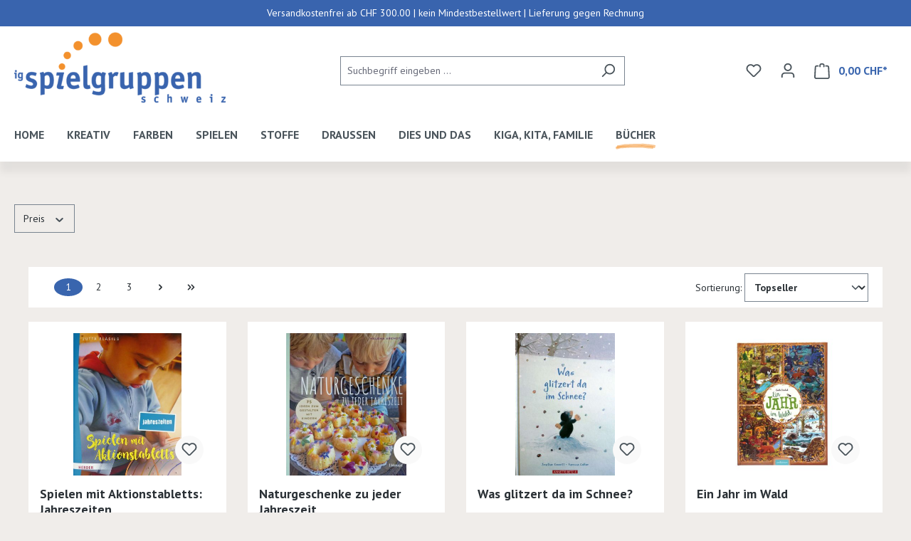

--- FILE ---
content_type: text/html; charset=UTF-8
request_url: https://www.spielgruppenshop.ch/Buecher/Bilderbuecher/Jahreszeiten/
body_size: 40136
content:

<!DOCTYPE html>

<html lang="de-DE"
      itemscope="itemscope"
      itemtype="https://schema.org/WebPage">

                            
    <head>
                                        <meta charset="utf-8">
            
    <link rel="preconnect" href="https://fonts.googleapis.com">
    <link rel="preconnect" href="https://fonts.gstatic.com" crossorigin>
    <link href="https://fonts.googleapis.com/css2?family=PT+Sans:wght@400;700&display=swap" rel="stylesheet">
    <link href="https://fonts.googleapis.com/css2?family=Indie+Flower&family=PT+Sans:wght@400;700&display=swap" rel="stylesheet">
    <script id="cookieyes" type="text/javascript" src="https://cdn-cookieyes.com/client_data/1616e525b4ecab9634c25e86/script.js"></script>


                            <meta name="viewport"
                      content="width=device-width, initial-scale=1, shrink-to-fit=no">
            
                            <meta name="author"
                      content="">
                <meta name="robots"
                      content="index,follow">
                <meta name="revisit-after"
                      content="15 days">
                <meta name="keywords"
                      content="">
                <meta name="description"
                      content="">
            
                                                <meta property="og:url"
                          content="https://www.spielgruppenshop.ch/Buecher/Bilderbuecher/Jahreszeiten/">
                    <meta property="og:type"
                          content="website">
                    <meta property="og:site_name"
                          content="IG Spielgruppen Schweiz">
                    <meta property="og:title"
                          content="Jahreszeiten">
                    <meta property="og:description"
                          content="">
                    <meta property="og:image"
                          content="https://www.spielgruppenshop.ch/media/8f/70/68/1676966252/logo-spielgruppe.png?ts=1676966252">

                    <meta name="twitter:card"
                          content="summary">
                    <meta name="twitter:site"
                          content="IG Spielgruppen Schweiz">
                    <meta name="twitter:title"
                          content="Jahreszeiten">
                    <meta name="twitter:description"
                          content="">
                    <meta name="twitter:image"
                          content="https://www.spielgruppenshop.ch/media/8f/70/68/1676966252/logo-spielgruppe.png?ts=1676966252">
                            
                            <meta itemprop="copyrightHolder"
                      content="IG Spielgruppen Schweiz">
                <meta itemprop="copyrightYear"
                      content="">
                <meta itemprop="isFamilyFriendly"
                      content="true">
                <meta itemprop="image"
                      content="https://www.spielgruppenshop.ch/media/8f/70/68/1676966252/logo-spielgruppe.png?ts=1676966252">
            
                                            <meta name="theme-color"
                      content="#fff">
                            
                                                
                    <link rel="shortcut icon"
                  href="app/storefront/dist/assets/logo/favicon.png">
        
                                <link rel="apple-touch-icon"
                  href="https://www.spielgruppenshop.ch/media/ba/1d/11/1676965303/favicon.png?ts=1676965303">
                    
                                    <link rel="canonical" href="https://www.spielgruppenshop.ch/Buecher/Bilderbuecher/Jahreszeiten/">
                    
                    <title itemprop="name">Jahreszeiten</title>
        
                                                                        <link rel="stylesheet"
                      href="https://www.spielgruppenshop.ch/theme/7f6ae58301ada4770a31b168318bd0c2/css/all.css?1765544484">
                                    
                        <script>
        window.features = {"V6_5_0_0":true,"v6.5.0.0":true,"V6_6_0_0":true,"v6.6.0.0":true,"V6_7_0_0":false,"v6.7.0.0":false,"DISABLE_VUE_COMPAT":false,"disable.vue.compat":false,"ACCESSIBILITY_TWEAKS":false,"accessibility.tweaks":false,"ADMIN_VITE":false,"admin.vite":false,"TELEMETRY_METRICS":false,"telemetry.metrics":false,"CACHE_REWORK":false,"cache.rework":false};
    </script>
        
                    <!-- WbmTagManagerAnalytics Head Snippet Start -->
                                    
        

    <!-- Shopware Analytics -->
    <script>
        window.shopwareAnalytics = {
            trackingId: '',
            merchantConsent: true,
            debug: false,
            storefrontController: 'Navigation',
            storefrontAction: 'index',
            storefrontRoute: 'frontend.navigation.page',
            storefrontCmsPageType:  'product_list' ,
        };
    </script>
    <!-- End Shopware Analytics -->
        

            <script id="wbmTagMangerDefine" type="text/javascript">
            let gtmIsTrackingProductClicks = Boolean(1),
                gtmIsTrackingAddToWishlistClicks = Boolean(1),
                gtmContainerId = 'GTM-M2ZGRSC',
                hasSWConsentSupport = Boolean();
            window.wbmScriptIsSet = false;
            window.dataLayer = window.dataLayer || [];
            window.dataLayer.push({"event":"user","id":null});
        </script>

        <script id="wbmTagMangerDataLayer" type="text/javascript">
            window.dataLayer.push({ ecommerce: null });
            window.dataLayer.push({"google_tag_params":{"ecomm_prodid":["31-723","31-705","30-863","31-203","31-757","31-238","31-714","31-713","31-492","31-645","31-742","31-822","31-726","31-644","31-699","31-293","31-758","30-528","31-503","31-787","31-769","31-405","31-804","31-743"],"ecomm_category":"Jahreszeiten","ecomm_pagetype":"category"}});

            
                

            
            let onEventDataLayer = JSON.parse('{"event":"view_item_list","ecommerce":{"item_list_name":"Category: Jahreszeiten","items":[{"price":17.5,"index":0,"item_id":"31-723","item_brand":"","item_list_id":"category_fa95780b80ff44c08a9456771e478c29","item_category":"Jahreszeiten","item_name":"Spielen mit Aktionstabletts: Jahreszeiten","item_variant":"","item_list_name":"Category: Jahreszeiten"},{"price":28,"index":1,"item_id":"31-705","item_brand":"","item_list_id":"category_fa95780b80ff44c08a9456771e478c29","item_category":"Jahreszeiten","item_name":"Naturgeschenke zu jeder Jahreszeit","item_variant":"","item_list_name":"Category: Jahreszeiten"},{"price":23.5,"index":2,"item_id":"30-863","item_brand":"","item_list_id":"category_fa95780b80ff44c08a9456771e478c29","item_category":"Jahreszeiten","item_name":"Was glitzert da im Schnee?","item_variant":"","item_list_name":"Category: Jahreszeiten"},{"price":22.5,"index":3,"item_id":"31-203","item_brand":"","item_list_id":"category_fa95780b80ff44c08a9456771e478c29","item_category":"Jahreszeiten","item_name":"Ein Jahr im Wald","item_variant":"","item_list_name":"Category: Jahreszeiten"},{"price":22.9,"index":4,"item_id":"31-757","item_brand":"","item_list_id":"category_fa95780b80ff44c08a9456771e478c29","item_category":"Jahreszeiten","item_name":"Spuren im Schnee","item_variant":"","item_list_name":"Category: Jahreszeiten"},{"price":29.6,"index":5,"item_id":"31-238","item_brand":"","item_list_id":"category_fa95780b80ff44c08a9456771e478c29","item_category":"Jahreszeiten","item_name":"Ein Brief f\u00fcr Zipfelwitz","item_variant":"","item_list_name":"Category: Jahreszeiten"},{"price":21.5,"index":6,"item_id":"31-714","item_brand":"","item_list_id":"category_fa95780b80ff44c08a9456771e478c29","item_category":"Jahreszeiten","item_name":"Im Herbstwald","item_variant":"","item_list_name":"Category: Jahreszeiten"},{"price":19.9,"index":7,"item_id":"31-713","item_brand":"","item_list_id":"category_fa95780b80ff44c08a9456771e478c29","item_category":"Jahreszeiten","item_name":"Im Winterwald","item_variant":"","item_list_name":"Category: Jahreszeiten"},{"price":20.5,"index":8,"item_id":"31-492","item_brand":"","item_list_id":"category_fa95780b80ff44c08a9456771e478c29","item_category":"Jahreszeiten","item_name":"Zilly und Zingaro. Der verzauberte Winter","item_variant":"","item_list_name":"Category: Jahreszeiten"},{"price":28.5,"index":9,"item_id":"31-645","item_brand":"","item_list_id":"category_fa95780b80ff44c08a9456771e478c29","item_category":"Jahreszeiten","item_name":"Kinderyoga-Bildkarten f\u00fcr Fr\u00fchling &amp; Sommer","item_variant":"","item_list_name":"Category: Jahreszeiten"},{"price":22.5,"index":10,"item_id":"31-742","item_brand":"","item_list_id":"category_fa95780b80ff44c08a9456771e478c29","item_category":"Jahreszeiten","item_name":"Eselherbst","item_variant":"","item_list_name":"Category: Jahreszeiten"},{"price":29.8,"index":11,"item_id":"31-822","item_brand":"","item_list_id":"category_fa95780b80ff44c08a9456771e478c29","item_category":"Rituale und Feste","item_name":"Wim &amp; Frida R\u00e4beliechtli","item_variant":"","item_list_name":"Category: Jahreszeiten"},{"price":19.5,"index":12,"item_id":"31-726","item_brand":"","item_list_id":"category_fa95780b80ff44c08a9456771e478c29","item_category":"Jahreszeiten","item_name":"Ab in die Ferien - Eine Wimmelbilder-Geschichte","item_variant":"","item_list_name":"Category: Jahreszeiten"},{"price":29.5,"index":13,"item_id":"31-644","item_brand":"","item_list_id":"category_fa95780b80ff44c08a9456771e478c29","item_category":"Jahreszeiten","item_name":"Kinderyoga-Bildkarten zur Winter- &amp; Weihnachtszeit","item_variant":"","item_list_name":"Category: Jahreszeiten"},{"price":22.5,"index":14,"item_id":"31-699","item_brand":"","item_list_id":"category_fa95780b80ff44c08a9456771e478c29","item_category":"Rituale und Feste","item_name":"Die verwunschene Wichtelt\u00fcr","item_variant":"","item_list_name":"Category: Jahreszeiten"},{"price":22.5,"index":15,"item_id":"31-293","item_brand":"","item_list_id":"category_fa95780b80ff44c08a9456771e478c29","item_category":"Rituale und Feste","item_name":"Der kleine Igel &amp; der Gast im Weihnachtsbaum","item_variant":"","item_list_name":"Category: Jahreszeiten"},{"price":22.9,"index":16,"item_id":"31-758","item_brand":"","item_list_id":"category_fa95780b80ff44c08a9456771e478c29","item_category":"Jahreszeiten","item_name":"Weihnacht im gro\u00dfen Tannenbaum","item_variant":"","item_list_name":"Category: Jahreszeiten"},{"price":11.9,"index":17,"item_id":"30-528","item_brand":"","item_list_id":"category_fa95780b80ff44c08a9456771e478c29","item_category":"Jahreszeiten","item_name":"Ein gutes Jahr","item_variant":"","item_list_name":"Category: Jahreszeiten"},{"price":23.25,"index":18,"item_id":"31-503","item_brand":"","item_list_id":"category_fa95780b80ff44c08a9456771e478c29","item_category":"Jahreszeiten","item_name":"Advent mit Zipf, Zapf, Zepf und Zipfelwitz","item_variant":"","item_list_name":"Category: Jahreszeiten"},{"price":24.5,"index":19,"item_id":"31-787","item_brand":"","item_list_id":"category_fa95780b80ff44c08a9456771e478c29","item_category":"Jahreszeiten","item_name":"Kamishibai-Bildertafeln - Winter im Wichtelwald","item_variant":"","item_list_name":"Category: Jahreszeiten"},{"price":14.5,"index":20,"item_id":"31-769","item_brand":"","item_list_id":"category_fa95780b80ff44c08a9456771e478c29","item_category":"Jahreszeiten","item_name":"Komm mit durch die Wichtelt\u00fcr!","item_variant":"","item_list_name":"Category: Jahreszeiten"},{"price":19.5,"index":21,"item_id":"31-405","item_brand":"","item_list_id":"category_fa95780b80ff44c08a9456771e478c29","item_category":"Jahreszeiten","item_name":"F\u00fcnf N\u00fcsse f\u00fcr Eichh\u00f6rnchen","item_variant":"","item_list_name":"Category: Jahreszeiten"},{"price":22.5,"index":22,"item_id":"31-804","item_brand":"","item_list_id":"category_fa95780b80ff44c08a9456771e478c29","item_category":"Jahreszeiten","item_name":"Lieselotte im Regen","item_variant":"","item_list_name":"Category: Jahreszeiten"},{"price":22.9,"index":23,"item_id":"31-743","item_brand":"","item_list_id":"category_fa95780b80ff44c08a9456771e478c29","item_category":"Jahreszeiten","item_name":"Oh, wie liebe ich den Herbst","item_variant":"","item_list_name":"Category: Jahreszeiten"}],"item_list_id":"category_fa95780b80ff44c08a9456771e478c29"}}');
                    </script>    
                        <script id="wbmTagManger" type="text/javascript" >
                function getCookie(name) {
                    var cookieMatch = document.cookie.match(name + '=(.*?)(;|$)');
                    return cookieMatch && decodeURI(cookieMatch[1]);
                }

                let gtmCookieSet = getCookie('wbm-tagmanager-enabled');
                
                let googleTag = function(w,d,s,l,i){w[l]=w[l]||[];w[l].push({'gtm.start':new Date().getTime(),event:'gtm.js'});var f=d.getElementsByTagName(s)[0],j=d.createElement(s),dl=l!='dataLayer'?'&l='+l:'';j.async=true;j.src='https://www.googletagmanager.com/gtm.js?id='+i+dl+'';f.parentNode.insertBefore(j,f);};
                

                if (hasSWConsentSupport && gtmCookieSet === null) {
                    window.wbmGoogleTagmanagerId = gtmContainerId;
                    window.wbmScriptIsSet = false;
                    window.googleTag = googleTag;
                } else {
                    window.wbmScriptIsSet = true;
                    googleTag(window, document, 'script', 'dataLayer', gtmContainerId);
                    googleTag = null;

                    window.dataLayer = window.dataLayer || [];
                    function gtag() { dataLayer.push(arguments); }

                    if (hasSWConsentSupport) {
                        (() => {
                            const analyticsStorageEnabled = document.cookie.split(';').some((item) => item.trim().includes('google-analytics-enabled=1'));
                            const adsEnabled = document.cookie.split(';').some((item) => item.trim().includes('google-ads-enabled=1'));

                            gtag('consent', 'update', {
                                'ad_storage': adsEnabled ? 'granted' : 'denied',
                                'ad_user_data': adsEnabled ? 'granted' : 'denied',
                                'ad_personalization': adsEnabled ? 'granted' : 'denied',
                                'analytics_storage': analyticsStorageEnabled ? 'granted' : 'denied'
                            });
                        })();
                    }
                }

                
            </script><!-- WbmTagManagerAnalytics Head Snippet End -->
            
                            
            
                
        
                                    <script>
                window.activeNavigationId = 'fa95780b80ff44c08a9456771e478c29';
                window.router = {
                    'frontend.cart.offcanvas': '/checkout/offcanvas',
                    'frontend.cookie.offcanvas': '/cookie/offcanvas',
                    'frontend.checkout.finish.page': '/checkout/finish',
                    'frontend.checkout.info': '/widgets/checkout/info',
                    'frontend.menu.offcanvas': '/widgets/menu/offcanvas',
                    'frontend.cms.page': '/widgets/cms',
                    'frontend.cms.navigation.page': '/widgets/cms/navigation',
                    'frontend.account.addressbook': '/widgets/account/address-book',
                    'frontend.country.country-data': '/country/country-state-data',
                    'frontend.app-system.generate-token': '/app-system/Placeholder/generate-token',
                    };
                window.salesChannelId = 'a4609c9f0d414040b7e7d4f24a7ae2d4';
            </script>
        

    <script>
        window.router['frontend.shopware_analytics.customer.data'] = '/storefront/script/shopware-analytics-customer'
    </script>

                                <script>
                
                window.breakpoints = {"xs":0,"sm":576,"md":768,"lg":992,"xl":1200,"xxl":1400};
            </script>
        
                                    <script>
                    window.customerLoggedInState = 0;

                    window.wishlistEnabled = 1;
                </script>
                    
                        
                            <script>
                window.themeAssetsPublicPath = 'https://www.spielgruppenshop.ch/theme/d900df9a9ef0496992ea7ad8bcd9ff09/assets/';
            </script>
        
                                                        <script>
                        window.themeJsPublicPath = 'https://www.spielgruppenshop.ch/theme/7f6ae58301ada4770a31b168318bd0c2/js/';
                    </script>
                                            <script type="text/javascript" src="https://www.spielgruppenshop.ch/theme/7f6ae58301ada4770a31b168318bd0c2/js/storefront/storefront.js?1765544484" defer></script>
                                            <script type="text/javascript" src="https://www.spielgruppenshop.ch/theme/7f6ae58301ada4770a31b168318bd0c2/js/faesslich-slider/faesslich-slider.js?1765544484" defer></script>
                                            <script type="text/javascript" src="https://www.spielgruppenshop.ch/theme/7f6ae58301ada4770a31b168318bd0c2/js/dne-custom-css-js/dne-custom-css-js.js?1765544484" defer></script>
                                            <script type="text/javascript" src="https://www.spielgruppenshop.ch/theme/7f6ae58301ada4770a31b168318bd0c2/js/tmms-additional-newsletter-registration-options/tmms-additional-newsletter-registration-options.js?1765544484" defer></script>
                                            <script type="text/javascript" src="https://www.spielgruppenshop.ch/theme/7f6ae58301ada4770a31b168318bd0c2/js/wbm-tag-manager-analytics/wbm-tag-manager-analytics.js?1765544484" defer></script>
                                            <script type="text/javascript" src="https://www.spielgruppenshop.ch/theme/7f6ae58301ada4770a31b168318bd0c2/js/swag-analytics/swag-analytics.js?1765544484" defer></script>
                                                            </head>

    <body class="is-ctl-navigation is-act-index">

                            
    
    
            <div class="skip-to-content bg-primary-subtle text-primary-emphasis visually-hidden-focusable overflow-hidden">
            <div class="container d-flex justify-content-center">
                                                                                        <a href="#content-main" class="skip-to-content-link d-inline-flex text-decoration-underline m-1 p-2 fw-bold gap-2">
                                Zum Hauptinhalt springen
                            </a>
                                            
                                                                        <a href="#header-main-search-input" class="skip-to-content-link d-inline-flex text-decoration-underline m-1 p-2 fw-bold gap-2 d-none d-sm-block">
                                Zur Suche springen
                            </a>
                                            
                                                                        <a href="#main-navigation-menu" class="skip-to-content-link d-inline-flex text-decoration-underline m-1 p-2 fw-bold gap-2 d-none d-lg-block">
                                Zur Hauptnavigation springen
                            </a>
                                                                        </div>
        </div>
        
                                    <noscript>
                <iframe src="https://www.googletagmanager.com/ns.html?id=GTM-M2ZGRSC"
                        height="0"
                        width="0"
                        style="display:none;visibility:hidden"
                        title="Google Tagmanager">

                </iframe>
            </noscript>
            
                <noscript class="noscript-main">
                
    <div role="alert"
                  class="alert alert-info alert-has-icon">
                                                                        
                                                            <span class="icon icon-info" aria-hidden="true">
                                        <svg xmlns="http://www.w3.org/2000/svg" xmlns:xlink="http://www.w3.org/1999/xlink" width="24" height="24" viewBox="0 0 24 24"><defs><path d="M12 7c.5523 0 1 .4477 1 1s-.4477 1-1 1-1-.4477-1-1 .4477-1 1-1zm1 9c0 .5523-.4477 1-1 1s-1-.4477-1-1v-5c0-.5523.4477-1 1-1s1 .4477 1 1v5zm11-4c0 6.6274-5.3726 12-12 12S0 18.6274 0 12 5.3726 0 12 0s12 5.3726 12 12zM12 2C6.4772 2 2 6.4772 2 12s4.4772 10 10 10 10-4.4772 10-10S17.5228 2 12 2z" id="icons-default-info" /></defs><use xlink:href="#icons-default-info" fill="#758CA3" fill-rule="evenodd" /></svg>
                    </span>
                                                        
                                    
                    <div class="alert-content-container">
                                                    
                                                        <div class="alert-content">                                                    Um unseren Shop in vollem Umfang nutzen zu können, empfehlen wir Ihnen Javascript in Ihrem Browser zu aktivieren.
                                                                </div>                
                                                                </div>
            </div>
            </noscript>
        

                        
            <header class="header-main">
                    <div class="top-bar d-lg-block">
    <div class="container">
        Versandkostenfrei ab CHF 300.00 | kein Mindestbestellwert | Lieferung gegen Rechnung
    </div>
</div>
                        <div class="container">
                                
            <div class="row align-items-center header-row">
                            <div class="col-12 col-lg-auto header-logo-col">
                        <div class="header-logo-main">
                    <a class="header-logo-main-link"
               href="/"
               title="Zur Startseite gehen">
                                    <picture class="header-logo-picture">
                                                                            
                                                                            
                                                                                    <img src="https://www.spielgruppenshop.ch/media/8f/70/68/1676966252/logo-spielgruppe.png?ts=1676966252"
                                     alt="Zur Startseite gehen"
                                     class="img-fluid header-logo-main-img">
                                                                        </picture>
                            </a>
            </div>
                </div>
            
                            <div class="col-12 order-2 col-sm order-sm-1 header-search-col">
                    <div class="row">
                        <div class="col-sm-auto d-none d-sm-block d-lg-none">
                                                            <div class="nav-main-toggle">
                                                                            <button
                                            class="btn nav-main-toggle-btn header-actions-btn"
                                            type="button"
                                            data-off-canvas-menu="true"
                                            aria-label="Menü"
                                        >
                                                                                                    <span class="icon icon-stack">
                                        <svg xmlns="http://www.w3.org/2000/svg" xmlns:xlink="http://www.w3.org/1999/xlink" width="24" height="24" viewBox="0 0 24 24"><defs><path d="M3 13c-.5523 0-1-.4477-1-1s.4477-1 1-1h18c.5523 0 1 .4477 1 1s-.4477 1-1 1H3zm0-7c-.5523 0-1-.4477-1-1s.4477-1 1-1h18c.5523 0 1 .4477 1 1s-.4477 1-1 1H3zm0 14c-.5523 0-1-.4477-1-1s.4477-1 1-1h18c.5523 0 1 .4477 1 1s-.4477 1-1 1H3z" id="icons-default-stack" /></defs><use xlink:href="#icons-default-stack" fill="#758CA3" fill-rule="evenodd" /></svg>
                    </span>
                                                                                        </button>
                                                                    </div>
                                                    </div>
                        <div class="col">
                            
    <div class="collapse"
         id="searchCollapse">
        <div class="header-search">
                            <form action="/search"
                      method="get"
                      data-search-widget="true"
                      data-search-widget-options="{&quot;searchWidgetMinChars&quot;:2}"
                      data-url="/suggest?search="
                      class="header-search-form">
                                            <div class="input-group">
                                                            <input type="search"
                                       id="header-main-search-input"
                                       name="search"
                                       class="form-control header-search-input"
                                       autocomplete="off"
                                       autocapitalize="off"
                                       placeholder="Suchbegriff eingeben ..."
                                       aria-label="Suchbegriff eingeben ..."
                                       value=""
                                >
                            
                                                            <button type="submit"
                                        class="btn header-search-btn"
                                        aria-label="Suchen">
                                    <span class="header-search-icon">
                                                <span class="icon icon-search">
                                        <svg xmlns="http://www.w3.org/2000/svg" xmlns:xlink="http://www.w3.org/1999/xlink" width="24" height="24" viewBox="0 0 24 24"><defs><path d="M10.0944 16.3199 4.707 21.707c-.3905.3905-1.0237.3905-1.4142 0-.3905-.3905-.3905-1.0237 0-1.4142L8.68 14.9056C7.6271 13.551 7 11.8487 7 10c0-4.4183 3.5817-8 8-8s8 3.5817 8 8-3.5817 8-8 8c-1.8487 0-3.551-.627-4.9056-1.6801zM15 16c3.3137 0 6-2.6863 6-6s-2.6863-6-6-6-6 2.6863-6 6 2.6863 6 6 6z" id="icons-default-search" /></defs><use xlink:href="#icons-default-search" fill="#758CA3" fill-rule="evenodd" /></svg>
                    </span>
                                        </span>
                                </button>
                            
                                                            <button class="btn header-close-btn js-search-close-btn d-none"
                                        type="button"
                                        aria-label="Die Dropdown-Suche schließen">
                                    <span class="header-close-icon">
                                                <span class="icon icon-x">
                                        <svg xmlns="http://www.w3.org/2000/svg" xmlns:xlink="http://www.w3.org/1999/xlink" width="24" height="24" viewBox="0 0 24 24"><defs><path d="m10.5858 12-7.293-7.2929c-.3904-.3905-.3904-1.0237 0-1.4142.3906-.3905 1.0238-.3905 1.4143 0L12 10.5858l7.2929-7.293c.3905-.3904 1.0237-.3904 1.4142 0 .3905.3906.3905 1.0238 0 1.4143L13.4142 12l7.293 7.2929c.3904.3905.3904 1.0237 0 1.4142-.3906.3905-1.0238.3905-1.4143 0L12 13.4142l-7.2929 7.293c-.3905.3904-1.0237.3904-1.4142 0-.3905-.3906-.3905-1.0238 0-1.4143L10.5858 12z" id="icons-default-x" /></defs><use xlink:href="#icons-default-x" fill="#758CA3" fill-rule="evenodd" /></svg>
                    </span>
                                        </span>
                                </button>
                                                    </div>
                                    </form>
                    </div>
    </div>
                        </div>
                    </div>
                </div>
            
                            <div class="col-12 order-1 col-sm-auto order-sm-2 header-actions-col">
                    <div class="row g-0">
                                                    <div class="col d-sm-none">
                                <div class="menu-button">
                                                                            <button
                                            class="btn nav-main-toggle-btn header-actions-btn"
                                            type="button"
                                            data-off-canvas-menu="true"
                                            aria-label="Menü"
                                        >
                                                                                                    <span class="icon icon-stack">
                                        <svg xmlns="http://www.w3.org/2000/svg" xmlns:xlink="http://www.w3.org/1999/xlink" width="24" height="24" viewBox="0 0 24 24"><use xlink:href="#icons-default-stack" fill="#758CA3" fill-rule="evenodd" /></svg>
                    </span>
                                                                                        </button>
                                                                    </div>
                            </div>
                        
                                                    <div class="col-auto d-sm-none">
                                <div class="search-toggle">
                                    <button class="btn header-actions-btn search-toggle-btn js-search-toggle-btn collapsed"
                                            type="button"
                                            data-bs-toggle="collapse"
                                            data-bs-target="#searchCollapse"
                                            aria-expanded="false"
                                            aria-controls="searchCollapse"
                                            aria-label="Suchen">
                                                <span class="icon icon-search">
                                        <svg xmlns="http://www.w3.org/2000/svg" xmlns:xlink="http://www.w3.org/1999/xlink" width="24" height="24" viewBox="0 0 24 24"><use xlink:href="#icons-default-search" fill="#758CA3" fill-rule="evenodd" /></svg>
                    </span>
                                        </button>
                                </div>
                            </div>
                        
                                                                                    <div class="col-auto">
                                    <div class="header-wishlist">
                                        <a class="btn header-wishlist-btn header-actions-btn"
                                           href="/wishlist"
                                           title="Merkzettel"
                                           aria-label="Merkzettel">
                                                
            <span class="header-wishlist-icon">
                    <span class="icon icon-heart">
                                        <svg xmlns="http://www.w3.org/2000/svg" xmlns:xlink="http://www.w3.org/1999/xlink" width="24" height="24" viewBox="0 0 24 24"><defs><path d="M20.0139 12.2998c1.8224-1.8224 1.8224-4.7772 0-6.5996-1.8225-1.8225-4.7772-1.8225-6.5997 0L12 7.1144l-1.4142-1.4142c-1.8225-1.8225-4.7772-1.8225-6.5997 0-1.8224 1.8224-1.8224 4.7772 0 6.5996l7.519 7.519a.7.7 0 0 0 .9899 0l7.5189-7.519zm1.4142 1.4142-7.519 7.519c-1.0543 1.0544-2.7639 1.0544-3.8183 0L2.572 13.714c-2.6035-2.6035-2.6035-6.8245 0-9.428 2.6035-2.6035 6.8246-2.6035 9.4281 0 2.6035-2.6035 6.8246-2.6035 9.428 0 2.6036 2.6035 2.6036 6.8245 0 9.428z" id="icons-default-heart" /></defs><use xlink:href="#icons-default-heart" fill="#758CA3" fill-rule="evenodd" /></svg>
                    </span>
            </span>
    
    
    
    <span class="badge bg-primary header-wishlist-badge"
          id="wishlist-basket"
          data-wishlist-storage="true"
          data-wishlist-storage-options="{&quot;listPath&quot;:&quot;\/wishlist\/list&quot;,&quot;mergePath&quot;:&quot;\/wishlist\/merge&quot;,&quot;pageletPath&quot;:&quot;\/wishlist\/merge\/pagelet&quot;}"
          data-wishlist-widget="true"
          data-wishlist-widget-options="{&quot;showCounter&quot;:true}"
    ></span>
                                        </a>
                                    </div>
                                </div>
                                                    
                                                    <div class="col-auto">
                                <div class="account-menu">
                                        <div class="dropdown">
                    <button class="btn account-menu-btn header-actions-btn"
                    type="button"
                    id="accountWidget"
                    data-account-menu="true"
                    data-bs-toggle="dropdown"
                    aria-haspopup="true"
                    aria-expanded="false"
                    aria-label="Ihr Konto"
                    title="Ihr Konto">
                        <span class="icon icon-avatar">
                                        <svg xmlns="http://www.w3.org/2000/svg" xmlns:xlink="http://www.w3.org/1999/xlink" width="24" height="24" viewBox="0 0 24 24"><defs><path d="M12 3C9.7909 3 8 4.7909 8 7c0 2.2091 1.7909 4 4 4 2.2091 0 4-1.7909 4-4 0-2.2091-1.7909-4-4-4zm0-2c3.3137 0 6 2.6863 6 6s-2.6863 6-6 6-6-2.6863-6-6 2.6863-6 6-6zM4 22.099c0 .5523-.4477 1-1 1s-1-.4477-1-1V20c0-2.7614 2.2386-5 5-5h10.0007c2.7614 0 5 2.2386 5 5v2.099c0 .5523-.4477 1-1 1s-1-.4477-1-1V20c0-1.6569-1.3431-3-3-3H7c-1.6569 0-3 1.3431-3 3v2.099z" id="icons-default-avatar" /></defs><use xlink:href="#icons-default-avatar" fill="#758CA3" fill-rule="evenodd" /></svg>
                    </span>
                </button>
        
                    <div class="dropdown-menu dropdown-menu-end account-menu-dropdown js-account-menu-dropdown"
                 aria-labelledby="accountWidget">
                

        
            <div class="offcanvas-header">
                            <button class="btn btn-light offcanvas-close js-offcanvas-close">
                                                    <span class="icon icon-x icon-sm">
                                        <svg xmlns="http://www.w3.org/2000/svg" xmlns:xlink="http://www.w3.org/1999/xlink" width="24" height="24" viewBox="0 0 24 24"><use xlink:href="#icons-default-x" fill="#758CA3" fill-rule="evenodd" /></svg>
                    </span>
                        
                                            Menü schliessen
                                    </button>
                    </div>
    
            <div class="offcanvas-body">
                <div class="account-menu">
                                    <div class="dropdown-header account-menu-header">
                    Ihr Konto
                </div>
                    
                                    <div class="account-menu-login">
                                            <a href="/account/login"
                           title="Anmelden"
                           class="btn btn-primary account-menu-login-button">
                            Anmelden
                        </a>
                    
                                            <div class="account-menu-register">
                            oder <a href="/account/login"
                                                                            title="Registrieren">registrieren</a>
                        </div>
                                    </div>
                    
                    <div class="account-menu-links">
                    <div class="header-account-menu">
        <div class="card account-menu-inner">
                                        
                                                <nav class="list-group list-group-flush account-aside-list-group">
                                                                                    <a href="/account"
                                   title="Übersicht"
                                   class="list-group-item list-group-item-action account-aside-item"
                                   >
                                    Übersicht
                                </a>
                            
                                                            <a href="/account/profile"
                                   title="Persönliches Profil"
                                   class="list-group-item list-group-item-action account-aside-item"
                                   >
                                    Persönliches Profil
                                </a>
                            
                                                            <a href="/account/address"
                                   title="Adressen"
                                   class="list-group-item list-group-item-action account-aside-item"
                                   >
                                    Adressen
                                </a>
                            
                                                                                                                        <a href="/account/payment"
                                   title="Zahlungsarten"
                                   class="list-group-item list-group-item-action account-aside-item"
                                   >
                                    Zahlungsarten
                                </a>
                                                            
                                                            <a href="/account/order"
                                   title="Bestellungen"
                                   class="list-group-item list-group-item-action account-aside-item"
                                   >
                                    Bestellungen
                                </a>
                                                                        </nav>
                            
                                                </div>
    </div>
            </div>
            </div>
        </div>
                </div>
            </div>
                                </div>
                            </div>
                        
                                                    <div class="col-auto">
                                <div
                                    class="header-cart"
                                    data-off-canvas-cart="true"
                                >
                                    <a class="btn header-cart-btn header-actions-btn"
                                       href="/checkout/cart"
                                       data-cart-widget="true"
                                       title="Warenkorb"
                                       aria-label="Warenkorb">
                                            <span class="header-cart-icon">
                <span class="icon icon-bag">
                                        <svg aria-label="Warenkorb" xmlns="http://www.w3.org/2000/svg" xmlns:xlink="http://www.w3.org/1999/xlink" width="24" height="24" viewBox="0 0 24 24"><defs><path d="M5.892 3c.5523 0 1 .4477 1 1s-.4477 1-1 1H3.7895a1 1 0 0 0-.9986.9475l-.7895 15c-.029.5515.3946 1.0221.9987 1.0525h17.8102c.5523 0 1-.4477.9986-1.0525l-.7895-15A1 1 0 0 0 20.0208 5H17.892c-.5523 0-1-.4477-1-1s.4477-1 1-1h2.1288c1.5956 0 2.912 1.249 2.9959 2.8423l.7894 15c.0035.0788.0035.0788.0042.1577 0 1.6569-1.3432 3-3 3H3c-.079-.0007-.079-.0007-.1577-.0041-1.6546-.0871-2.9253-1.499-2.8382-3.1536l.7895-15C.8775 4.249 2.1939 3 3.7895 3H5.892zm4 2c0 .5523-.4477 1-1 1s-1-.4477-1-1V3c0-1.6569 1.3432-3 3-3h2c1.6569 0 3 1.3431 3 3v2c0 .5523-.4477 1-1 1s-1-.4477-1-1V3c0-.5523-.4477-1-1-1h-2c-.5523 0-1 .4477-1 1v2z" id="icons-default-bag" /></defs><use xlink:href="#icons-default-bag" fill="#758CA3" fill-rule="evenodd" /></svg>
                    </span>
        </span>
        <span class="header-cart-total">
        0,00 CHF*
    </span>
                                    </a>
                                </div>
                            </div>
                                            </div>
                </div>
                    </div>
                        </div>
                
            </header>
        
                                                    <div class="nav-main">
                                                <div class="main-navigation"
         id="mainNavigation"
         data-flyout-menu="true">
                    <div class="container">
                                    <nav class="nav main-navigation-menu"
                        id="main-navigation-menu"
                        aria-label="Hauptnavigation"
                        itemscope="itemscope"
                        itemtype="https://schema.org/SiteNavigationElement">
                        
                                                                                    <a class="nav-link main-navigation-link nav-item-32884e5e464c499bb50a36f4e9ab91ba  home-link"
                                    href="/"
                                    itemprop="url"
                                    title="Home">
                                    <div class="main-navigation-link-text">
                                        <span itemprop="name">Home</span>
                                    </div>
                                </a>
                                                    
                                                    
                                                                                            
                                                                                                            <a class="nav-link main-navigation-link nav-item-7c26e0ad407b4d2aa001c26112a54e6e "
                                           href="https://www.spielgruppenshop.ch/Kreativ/"
                                           itemprop="url"
                                           data-flyout-menu-trigger="7c26e0ad407b4d2aa001c26112a54e6e"                                                                                      title="Kreativ">
                                            <div class="main-navigation-link-text">
                                                <span itemprop="name">Kreativ</span>
                                            </div>
                                        </a>
                                                                                                                                                                                                        
                                                                                                            <a class="nav-link main-navigation-link nav-item-92d1751b26014b34abcb98261d46e3df "
                                           href="https://www.spielgruppenshop.ch/Farben/"
                                           itemprop="url"
                                           data-flyout-menu-trigger="92d1751b26014b34abcb98261d46e3df"                                                                                      title="Farben">
                                            <div class="main-navigation-link-text">
                                                <span itemprop="name">Farben</span>
                                            </div>
                                        </a>
                                                                                                                                                                                                        
                                                                                                            <a class="nav-link main-navigation-link nav-item-db801e02761f461489f107bebca14464 "
                                           href="https://www.spielgruppenshop.ch/Spielen/"
                                           itemprop="url"
                                           data-flyout-menu-trigger="db801e02761f461489f107bebca14464"                                                                                      title="Spielen">
                                            <div class="main-navigation-link-text">
                                                <span itemprop="name">Spielen</span>
                                            </div>
                                        </a>
                                                                                                                                                                                                        
                                                                                                            <a class="nav-link main-navigation-link nav-item-28216af3c13b4641b8bde1999632920d "
                                           href="https://www.spielgruppenshop.ch/Stoffe/"
                                           itemprop="url"
                                           data-flyout-menu-trigger="28216af3c13b4641b8bde1999632920d"                                                                                      title="Stoffe">
                                            <div class="main-navigation-link-text">
                                                <span itemprop="name">Stoffe</span>
                                            </div>
                                        </a>
                                                                                                                                                                                                        
                                                                                                            <a class="nav-link main-navigation-link nav-item-76bae96b1de74c0e95ec5f14da57199b "
                                           href="https://www.spielgruppenshop.ch/Draussen/"
                                           itemprop="url"
                                           data-flyout-menu-trigger="76bae96b1de74c0e95ec5f14da57199b"                                                                                      title="Draussen">
                                            <div class="main-navigation-link-text">
                                                <span itemprop="name">Draussen</span>
                                            </div>
                                        </a>
                                                                                                                                                                                                        
                                                                                                            <a class="nav-link main-navigation-link nav-item-29055bbc60774480bb33112325e72433 "
                                           href="https://www.spielgruppenshop.ch/Dies-und-Das/"
                                           itemprop="url"
                                           data-flyout-menu-trigger="29055bbc60774480bb33112325e72433"                                                                                      title="Dies und Das">
                                            <div class="main-navigation-link-text">
                                                <span itemprop="name">Dies und Das</span>
                                            </div>
                                        </a>
                                                                                                                                                                                                        
                                                                                                            <a class="nav-link main-navigation-link nav-item-bc3f938ab8ec41fbab075a97e6d8d7b6 "
                                           href="https://www.spielgruppenshop.ch/Kiga-Kita-Familie/"
                                           itemprop="url"
                                           data-flyout-menu-trigger="bc3f938ab8ec41fbab075a97e6d8d7b6"                                                                                      title="Kiga, Kita, Familie">
                                            <div class="main-navigation-link-text">
                                                <span itemprop="name">Kiga, Kita, Familie</span>
                                            </div>
                                        </a>
                                                                                                                                                                                                        
                                                                                                            <a class="nav-link main-navigation-link nav-item-f1fecb985c024a31b75c1ffaa0ce3569  active"
                                           href="https://www.spielgruppenshop.ch/Buecher/"
                                           itemprop="url"
                                           data-flyout-menu-trigger="f1fecb985c024a31b75c1ffaa0ce3569"                                                                                      title="Bücher">
                                            <div class="main-navigation-link-text">
                                                <span itemprop="name">Bücher</span>
                                            </div>
                                        </a>
                                                                                                                                                                                    </nav>
                
                                                                                                                                                                                                                                                                                                                                                                                                                                                                                                                                                                                                                                                                                                                                                                                                                                                                        
                                                                        <div class="navigation-flyouts">
                                                                                                                                                                                                        <div class="navigation-flyout"
                                                     data-flyout-menu-id="7c26e0ad407b4d2aa001c26112a54e6e">
                                                    <div class="container">
                                                                                                                            
            <div class="row navigation-flyout-bar">
                            <div class="col">
                    <div class="navigation-flyout-category-link">
                                                                                    <a class="nav-link"
                                   href="https://www.spielgruppenshop.ch/Kreativ/"
                                   itemprop="url"
                                   title="Kreativ">
                                                                            Zur Kategorie Kreativ
                                                <span class="icon icon-arrow-right icon-primary">
                                        <svg xmlns="http://www.w3.org/2000/svg" xmlns:xlink="http://www.w3.org/1999/xlink" width="16" height="16" viewBox="0 0 16 16"><defs><path id="icons-solid-arrow-right" d="M6.7071 6.2929c-.3905-.3905-1.0237-.3905-1.4142 0-.3905.3905-.3905 1.0237 0 1.4142l3 3c.3905.3905 1.0237.3905 1.4142 0l3-3c.3905-.3905.3905-1.0237 0-1.4142-.3905-.3905-1.0237-.3905-1.4142 0L9 8.5858l-2.2929-2.293z" /></defs><use transform="rotate(-90 9 8.5)" xlink:href="#icons-solid-arrow-right" fill="#758CA3" fill-rule="evenodd" /></svg>
                    </span>
                                                                        </a>
                                                                        </div>
                </div>
            
                            <div class="col-auto">
                    <div class="navigation-flyout-close js-close-flyout-menu">
                                                                                            <span class="icon icon-x">
                                        <svg xmlns="http://www.w3.org/2000/svg" xmlns:xlink="http://www.w3.org/1999/xlink" width="24" height="24" viewBox="0 0 24 24"><use xlink:href="#icons-default-x" fill="#758CA3" fill-rule="evenodd" /></svg>
                    </span>
                                                                            </div>
                </div>
                    </div>
    
        <div class="row navigation-flyout-content">
                    <div class="col">
                <div class="navigation-flyout-categories">
                                                
                    
    
    <div class="row navigation-flyout-categories is-level-0">
                                            
                            <div class="col-4 navigation-flyout-col">
                                                                        <a class="nav-item nav-link navigation-flyout-link is-level-0"
                               href="https://www.spielgruppenshop.ch/Kreativ/Spar-und-Bastelsets/"
                               itemprop="url"
                                                              title="Spar- und Bastelsets">
                                <span itemprop="name">Spar- und Bastelsets</span>
                            </a>
                                            
                                                                            
        
    
    <div class="navigation-flyout-categories is-level-1">
            </div>
                                                            </div>
                                                        
                            <div class="col-4 navigation-flyout-col">
                                                                        <a class="nav-item nav-link navigation-flyout-link is-level-0"
                               href="https://www.spielgruppenshop.ch/Kreativ/Papier-Karton-Folie/"
                               itemprop="url"
                                                              title="Papier, Karton, Folie">
                                <span itemprop="name">Papier, Karton, Folie</span>
                            </a>
                                            
                                                                            
        
    
    <div class="navigation-flyout-categories is-level-1">
            </div>
                                                            </div>
                                                        
                            <div class="col-4 navigation-flyout-col">
                                                                        <a class="nav-item nav-link navigation-flyout-link is-level-0"
                               href="https://www.spielgruppenshop.ch/Kreativ/Kleben-Schneiden/"
                               itemprop="url"
                                                              title="Kleben, Schneiden">
                                <span itemprop="name">Kleben, Schneiden</span>
                            </a>
                                            
                                                                            
        
    
    <div class="navigation-flyout-categories is-level-1">
            </div>
                                                            </div>
                                                        
                            <div class="col-4 navigation-flyout-col">
                                                                        <a class="nav-item nav-link navigation-flyout-link is-level-0"
                               href="https://www.spielgruppenshop.ch/Kreativ/Moosgummi-Knoepfe/"
                               itemprop="url"
                                                              title="Moosgummi, Knöpfe">
                                <span itemprop="name">Moosgummi, Knöpfe</span>
                            </a>
                                            
                                                                            
        
    
    <div class="navigation-flyout-categories is-level-1">
            </div>
                                                            </div>
                                                        
                            <div class="col-4 navigation-flyout-col">
                                                                        <a class="nav-item nav-link navigation-flyout-link is-level-0"
                               href="https://www.spielgruppenshop.ch/Kreativ/Perlen-Zubehoer/"
                               itemprop="url"
                                                              title="Perlen, Zubehör">
                                <span itemprop="name">Perlen, Zubehör</span>
                            </a>
                                            
                                                                            
        
    
    <div class="navigation-flyout-categories is-level-1">
            </div>
                                                            </div>
                                                        
                            <div class="col-4 navigation-flyout-col">
                                                                        <a class="nav-item nav-link navigation-flyout-link is-level-0"
                               href="https://www.spielgruppenshop.ch/Kreativ/Glitzer-Pailletten-Steine/"
                               itemprop="url"
                                                              title="Glitzer, Pailletten, Steine">
                                <span itemprop="name">Glitzer, Pailletten, Steine</span>
                            </a>
                                            
                                                                            
        
    
    <div class="navigation-flyout-categories is-level-1">
            </div>
                                                            </div>
                                                        
                            <div class="col-4 navigation-flyout-col">
                                                                        <a class="nav-item nav-link navigation-flyout-link is-level-0"
                               href="https://www.spielgruppenshop.ch/Kreativ/Pfeifenputzer-Federn/"
                               itemprop="url"
                                                              title="Pfeifenputzer, Federn">
                                <span itemprop="name">Pfeifenputzer, Federn</span>
                            </a>
                                            
                                                                            
        
    
    <div class="navigation-flyout-categories is-level-1">
            </div>
                                                            </div>
                                                        
                            <div class="col-4 navigation-flyout-col">
                                                                        <a class="nav-item nav-link navigation-flyout-link is-level-0"
                               href="https://www.spielgruppenshop.ch/Kreativ/Modellieren-Knete-Seife/"
                               itemprop="url"
                                                              title="Modellieren, Knete, Seife">
                                <span itemprop="name">Modellieren, Knete, Seife</span>
                            </a>
                                            
                                                                            
        
    
    <div class="navigation-flyout-categories is-level-1">
            </div>
                                                            </div>
                                                        
                            <div class="col-4 navigation-flyout-col">
                                                                        <a class="nav-item nav-link navigation-flyout-link is-level-0"
                               href="https://www.spielgruppenshop.ch/Kreativ/Kunststoff-Styropor-Wattekugeln/"
                               itemprop="url"
                                                              title="Kunststoff, Styropor, Wattekugeln">
                                <span itemprop="name">Kunststoff, Styropor, Wattekugeln</span>
                            </a>
                                            
                                                                            
        
    
    <div class="navigation-flyout-categories is-level-1">
            </div>
                                                            </div>
                                                        
                            <div class="col-4 navigation-flyout-col">
                                                                        <a class="nav-item nav-link navigation-flyout-link is-level-0"
                               href="https://www.spielgruppenshop.ch/Kreativ/Holz-Glas-Keramik/"
                               itemprop="url"
                                                              title="Holz, Glas, Keramik">
                                <span itemprop="name">Holz, Glas, Keramik</span>
                            </a>
                                            
                                                                            
        
    
    <div class="navigation-flyout-categories is-level-1">
            </div>
                                                            </div>
                                                        
                            <div class="col-4 navigation-flyout-col">
                                                                        <a class="nav-item nav-link navigation-flyout-link is-level-0"
                               href="https://www.spielgruppenshop.ch/Kreativ/Textiles/"
                               itemprop="url"
                                                              title="Textiles">
                                <span itemprop="name">Textiles</span>
                            </a>
                                            
                                                                            
        
    
    <div class="navigation-flyout-categories is-level-1">
                                            
                            <div class="navigation-flyout-col">
                                                                        <a class="nav-item nav-link navigation-flyout-link is-level-1"
                               href="https://www.spielgruppenshop.ch/Kreativ/Textiles/Baumwolle-Jute/"
                               itemprop="url"
                                                              title="Baumwolle, Jute">
                                <span itemprop="name">Baumwolle, Jute</span>
                            </a>
                                            
                                                                            
        
    
    <div class="navigation-flyout-categories is-level-2">
            </div>
                                                            </div>
                                                        
                            <div class="navigation-flyout-col">
                                                                        <a class="nav-item nav-link navigation-flyout-link is-level-1"
                               href="https://www.spielgruppenshop.ch/Kreativ/Textiles/Wolle-Watte-Filz/"
                               itemprop="url"
                                                              title="Wolle, Watte, Filz">
                                <span itemprop="name">Wolle, Watte, Filz</span>
                            </a>
                                            
                                                                            
        
    
    <div class="navigation-flyout-categories is-level-2">
            </div>
                                                            </div>
                                                        
                            <div class="navigation-flyout-col">
                                                                        <a class="nav-item nav-link navigation-flyout-link is-level-1"
                               href="https://www.spielgruppenshop.ch/Kreativ/Textiles/Bast-Leder-Pelz/"
                               itemprop="url"
                                                              title="Bast, Leder, Pelz">
                                <span itemprop="name">Bast, Leder, Pelz</span>
                            </a>
                                            
                                                                            
        
    
    <div class="navigation-flyout-categories is-level-2">
            </div>
                                                            </div>
                        </div>
                                                            </div>
                                                        
                            <div class="col-4 navigation-flyout-col">
                                                                        <a class="nav-item nav-link navigation-flyout-link is-level-0"
                               href="https://www.spielgruppenshop.ch/Kreativ/Jahreslauf/"
                               itemprop="url"
                                                              title="Jahreslauf">
                                <span itemprop="name">Jahreslauf</span>
                            </a>
                                            
                                                                            
        
    
    <div class="navigation-flyout-categories is-level-1">
                                            
                            <div class="navigation-flyout-col">
                                                                        <a class="nav-item nav-link navigation-flyout-link is-level-1"
                               href="https://www.spielgruppenshop.ch/Kreativ/Jahreslauf/Fasnacht/"
                               itemprop="url"
                                                              title="Fasnacht">
                                <span itemprop="name">Fasnacht</span>
                            </a>
                                            
                                                                            
        
    
    <div class="navigation-flyout-categories is-level-2">
            </div>
                                                            </div>
                                                        
                            <div class="navigation-flyout-col">
                                                                        <a class="nav-item nav-link navigation-flyout-link is-level-1"
                               href="https://www.spielgruppenshop.ch/Kreativ/Jahreslauf/Ostern/"
                               itemprop="url"
                                                              title="Ostern">
                                <span itemprop="name">Ostern</span>
                            </a>
                                            
                                                                            
        
    
    <div class="navigation-flyout-categories is-level-2">
            </div>
                                                            </div>
                                                        
                            <div class="navigation-flyout-col">
                                                                        <a class="nav-item nav-link navigation-flyout-link is-level-1"
                               href="https://www.spielgruppenshop.ch/Kreativ/Jahreslauf/Muttertag/"
                               itemprop="url"
                                                              title="Muttertag">
                                <span itemprop="name">Muttertag</span>
                            </a>
                                            
                                                                            
        
    
    <div class="navigation-flyout-categories is-level-2">
            </div>
                                                            </div>
                                                        
                            <div class="navigation-flyout-col">
                                                                        <a class="nav-item nav-link navigation-flyout-link is-level-1"
                               href="https://www.spielgruppenshop.ch/Kreativ/Jahreslauf/Sommer/"
                               itemprop="url"
                                                              title="Sommer">
                                <span itemprop="name">Sommer</span>
                            </a>
                                            
                                                                            
        
    
    <div class="navigation-flyout-categories is-level-2">
            </div>
                                                            </div>
                                                        
                            <div class="navigation-flyout-col">
                                                                        <a class="nav-item nav-link navigation-flyout-link is-level-1"
                               href="https://www.spielgruppenshop.ch/Kreativ/Jahreslauf/Herbst/"
                               itemprop="url"
                                                              title="Herbst">
                                <span itemprop="name">Herbst</span>
                            </a>
                                            
                                                                            
        
    
    <div class="navigation-flyout-categories is-level-2">
            </div>
                                                            </div>
                                                        
                            <div class="navigation-flyout-col">
                                                                        <a class="nav-item nav-link navigation-flyout-link is-level-1"
                               href="https://www.spielgruppenshop.ch/Kreativ/Jahreslauf/Weihnachten/"
                               itemprop="url"
                                                              title="Weihnachten">
                                <span itemprop="name">Weihnachten</span>
                            </a>
                                            
                                                                            
        
    
    <div class="navigation-flyout-categories is-level-2">
            </div>
                                                            </div>
                                                        
                            <div class="navigation-flyout-col">
                                                                        <a class="nav-item nav-link navigation-flyout-link is-level-1"
                               href="https://www.spielgruppenshop.ch/Kreativ/Jahreslauf/Geburtstag/"
                               itemprop="url"
                                                              title="Geburtstag">
                                <span itemprop="name">Geburtstag</span>
                            </a>
                                            
                                                                            
        
    
    <div class="navigation-flyout-categories is-level-2">
            </div>
                                                            </div>
                        </div>
                                                            </div>
                                                        
                            <div class="col-4 navigation-flyout-col">
                                                                        <a class="nav-item nav-link navigation-flyout-link is-level-0"
                               href="https://www.spielgruppenshop.ch/Kreativ/Kleinmaterial/"
                               itemprop="url"
                                                              title="Kleinmaterial">
                                <span itemprop="name">Kleinmaterial</span>
                            </a>
                                            
                                                                            
        
    
    <div class="navigation-flyout-categories is-level-1">
            </div>
                                                            </div>
                        </div>
                                    </div>
            </div>
            </div>
                                                                                                            </div>
                                                </div>
                                                                                                                                                                                                                                                            <div class="navigation-flyout"
                                                     data-flyout-menu-id="92d1751b26014b34abcb98261d46e3df">
                                                    <div class="container">
                                                                                                                            
            <div class="row navigation-flyout-bar">
                            <div class="col">
                    <div class="navigation-flyout-category-link">
                                                                                    <a class="nav-link"
                                   href="https://www.spielgruppenshop.ch/Farben/"
                                   itemprop="url"
                                   title="Farben">
                                                                            Zur Kategorie Farben
                                                <span class="icon icon-arrow-right icon-primary">
                                        <svg xmlns="http://www.w3.org/2000/svg" xmlns:xlink="http://www.w3.org/1999/xlink" width="16" height="16" viewBox="0 0 16 16"><use transform="rotate(-90 9 8.5)" xlink:href="#icons-solid-arrow-right" fill="#758CA3" fill-rule="evenodd" /></svg>
                    </span>
                                                                        </a>
                                                                        </div>
                </div>
            
                            <div class="col-auto">
                    <div class="navigation-flyout-close js-close-flyout-menu">
                                                                                            <span class="icon icon-x">
                                        <svg xmlns="http://www.w3.org/2000/svg" xmlns:xlink="http://www.w3.org/1999/xlink" width="24" height="24" viewBox="0 0 24 24"><use xlink:href="#icons-default-x" fill="#758CA3" fill-rule="evenodd" /></svg>
                    </span>
                                                                            </div>
                </div>
                    </div>
    
        <div class="row navigation-flyout-content">
                    <div class="col">
                <div class="navigation-flyout-categories">
                                                
                    
    
    <div class="row navigation-flyout-categories is-level-0">
                                            
                            <div class="col-4 navigation-flyout-col">
                                                                        <a class="nav-item nav-link navigation-flyout-link is-level-0"
                               href="https://www.spielgruppenshop.ch/Farben/Malfarben/"
                               itemprop="url"
                                                              title="Malfarben">
                                <span itemprop="name">Malfarben</span>
                            </a>
                                            
                                                                            
        
    
    <div class="navigation-flyout-categories is-level-1">
            </div>
                                                            </div>
                                                        
                            <div class="col-4 navigation-flyout-col">
                                                                        <a class="nav-item nav-link navigation-flyout-link is-level-0"
                               href="https://www.spielgruppenshop.ch/Farben/Malstifte/"
                               itemprop="url"
                                                              title="Malstifte">
                                <span itemprop="name">Malstifte</span>
                            </a>
                                            
                                                                            
        
    
    <div class="navigation-flyout-categories is-level-1">
            </div>
                                                            </div>
                                                        
                            <div class="col-4 navigation-flyout-col">
                                                                        <a class="nav-item nav-link navigation-flyout-link is-level-0"
                               href="https://www.spielgruppenshop.ch/Farben/Schminkfarben/"
                               itemprop="url"
                                                              title="Schminkfarben">
                                <span itemprop="name">Schminkfarben</span>
                            </a>
                                            
                                                                            
        
    
    <div class="navigation-flyout-categories is-level-1">
            </div>
                                                            </div>
                                                        
                            <div class="col-4 navigation-flyout-col">
                                                                        <a class="nav-item nav-link navigation-flyout-link is-level-0"
                               href="https://www.spielgruppenshop.ch/Farben/Textilfarben/"
                               itemprop="url"
                                                              title="Textilfarben">
                                <span itemprop="name">Textilfarben</span>
                            </a>
                                            
                                                                            
        
    
    <div class="navigation-flyout-categories is-level-1">
            </div>
                                                            </div>
                                                        
                            <div class="col-4 navigation-flyout-col">
                                                                        <a class="nav-item nav-link navigation-flyout-link is-level-0"
                               href="https://www.spielgruppenshop.ch/Farben/Fingerfarben/"
                               itemprop="url"
                                                              title="Fingerfarben">
                                <span itemprop="name">Fingerfarben</span>
                            </a>
                                            
                                                                            
        
    
    <div class="navigation-flyout-categories is-level-1">
            </div>
                                                            </div>
                                                        
                            <div class="col-4 navigation-flyout-col">
                                                                        <a class="nav-item nav-link navigation-flyout-link is-level-0"
                               href="https://www.spielgruppenshop.ch/Farben/Spezialfarben/"
                               itemprop="url"
                                                              title="Spezialfarben">
                                <span itemprop="name">Spezialfarben</span>
                            </a>
                                            
                                                                            
        
    
    <div class="navigation-flyout-categories is-level-1">
            </div>
                                                            </div>
                                                        
                            <div class="col-4 navigation-flyout-col">
                                                                        <a class="nav-item nav-link navigation-flyout-link is-level-0"
                               href="https://www.spielgruppenshop.ch/Farben/Kreiden/"
                               itemprop="url"
                                                              title="Kreiden">
                                <span itemprop="name">Kreiden</span>
                            </a>
                                            
                                                                            
        
    
    <div class="navigation-flyout-categories is-level-1">
            </div>
                                                            </div>
                                                        
                            <div class="col-4 navigation-flyout-col">
                                                                        <a class="nav-item nav-link navigation-flyout-link is-level-0"
                               href="https://www.spielgruppenshop.ch/Farben/Pinsel/"
                               itemprop="url"
                                                              title="Pinsel">
                                <span itemprop="name">Pinsel</span>
                            </a>
                                            
                                                                            
        
    
    <div class="navigation-flyout-categories is-level-1">
            </div>
                                                            </div>
                                                        
                            <div class="col-4 navigation-flyout-col">
                                                                        <a class="nav-item nav-link navigation-flyout-link is-level-0"
                               href="https://www.spielgruppenshop.ch/Farben/Malzubehoer/"
                               itemprop="url"
                                                              title="Malzubehör">
                                <span itemprop="name">Malzubehör</span>
                            </a>
                                            
                                                                            
        
    
    <div class="navigation-flyout-categories is-level-1">
            </div>
                                                            </div>
                        </div>
                                    </div>
            </div>
            </div>
                                                                                                            </div>
                                                </div>
                                                                                                                                                                                                                                                            <div class="navigation-flyout"
                                                     data-flyout-menu-id="db801e02761f461489f107bebca14464">
                                                    <div class="container">
                                                                                                                            
            <div class="row navigation-flyout-bar">
                            <div class="col">
                    <div class="navigation-flyout-category-link">
                                                                                    <a class="nav-link"
                                   href="https://www.spielgruppenshop.ch/Spielen/"
                                   itemprop="url"
                                   title="Spielen">
                                                                            Zur Kategorie Spielen
                                                <span class="icon icon-arrow-right icon-primary">
                                        <svg xmlns="http://www.w3.org/2000/svg" xmlns:xlink="http://www.w3.org/1999/xlink" width="16" height="16" viewBox="0 0 16 16"><use transform="rotate(-90 9 8.5)" xlink:href="#icons-solid-arrow-right" fill="#758CA3" fill-rule="evenodd" /></svg>
                    </span>
                                                                        </a>
                                                                        </div>
                </div>
            
                            <div class="col-auto">
                    <div class="navigation-flyout-close js-close-flyout-menu">
                                                                                            <span class="icon icon-x">
                                        <svg xmlns="http://www.w3.org/2000/svg" xmlns:xlink="http://www.w3.org/1999/xlink" width="24" height="24" viewBox="0 0 24 24"><use xlink:href="#icons-default-x" fill="#758CA3" fill-rule="evenodd" /></svg>
                    </span>
                                                                            </div>
                </div>
                    </div>
    
        <div class="row navigation-flyout-content">
                    <div class="col">
                <div class="navigation-flyout-categories">
                                                
                    
    
    <div class="row navigation-flyout-categories is-level-0">
                                            
                            <div class="col-4 navigation-flyout-col">
                                                                        <a class="nav-item nav-link navigation-flyout-link is-level-0"
                               href="https://www.spielgruppenshop.ch/Spielen/Schaumstoff/"
                               itemprop="url"
                                                              title="Schaumstoff">
                                <span itemprop="name">Schaumstoff</span>
                            </a>
                                            
                                                                            
        
    
    <div class="navigation-flyout-categories is-level-1">
            </div>
                                                            </div>
                                                        
                            <div class="col-4 navigation-flyout-col">
                                                                        <a class="nav-item nav-link navigation-flyout-link is-level-0"
                               href="https://www.spielgruppenshop.ch/Spielen/Spielen/"
                               itemprop="url"
                                                              title="Spielen">
                                <span itemprop="name">Spielen</span>
                            </a>
                                            
                                                                            
        
    
    <div class="navigation-flyout-categories is-level-1">
                                            
                            <div class="navigation-flyout-col">
                                                                        <a class="nav-item nav-link navigation-flyout-link is-level-1"
                               href="https://www.spielgruppenshop.ch/Spielen/Spielen/Holzspielsachen/"
                               itemprop="url"
                                                              title="Holzspielsachen">
                                <span itemprop="name">Holzspielsachen</span>
                            </a>
                                            
                                                                            
        
    
    <div class="navigation-flyout-categories is-level-2">
            </div>
                                                            </div>
                                                        
                            <div class="navigation-flyout-col">
                                                                        <a class="nav-item nav-link navigation-flyout-link is-level-1"
                               href="https://www.spielgruppenshop.ch/Spielen/Spielen/Rollenspiele/"
                               itemprop="url"
                                                              title="Rollenspiele">
                                <span itemprop="name">Rollenspiele</span>
                            </a>
                                            
                                                                            
        
    
    <div class="navigation-flyout-categories is-level-2">
            </div>
                                                            </div>
                                                        
                            <div class="navigation-flyout-col">
                                                                        <a class="nav-item nav-link navigation-flyout-link is-level-1"
                               href="https://www.spielgruppenshop.ch/Spielen/Spielen/Spiele-Puzzles/"
                               itemprop="url"
                                                              title="Spiele, Puzzles">
                                <span itemprop="name">Spiele, Puzzles</span>
                            </a>
                                            
                                                                            
        
    
    <div class="navigation-flyout-categories is-level-2">
            </div>
                                                            </div>
                                                        
                            <div class="navigation-flyout-col">
                                                                        <a class="nav-item nav-link navigation-flyout-link is-level-1"
                               href="https://www.spielgruppenshop.ch/Spielen/Spielen/Spielfiguren/"
                               itemprop="url"
                                                              title="Spielfiguren">
                                <span itemprop="name">Spielfiguren</span>
                            </a>
                                            
                                                                            
        
    
    <div class="navigation-flyout-categories is-level-2">
            </div>
                                                            </div>
                                                        
                            <div class="navigation-flyout-col">
                                                                        <a class="nav-item nav-link navigation-flyout-link is-level-1"
                               href="https://www.spielgruppenshop.ch/Spielen/Spielen/Puppen-und-Zubehoer/"
                               itemprop="url"
                                                              title="Puppen und Zubehör">
                                <span itemprop="name">Puppen und Zubehör</span>
                            </a>
                                            
                                                                            
        
    
    <div class="navigation-flyout-categories is-level-2">
            </div>
                                                            </div>
                        </div>
                                                            </div>
                                                        
                            <div class="col-4 navigation-flyout-col">
                                                                        <a class="nav-item nav-link navigation-flyout-link is-level-0"
                               href="https://www.spielgruppenshop.ch/Spielen/Bewegung/"
                               itemprop="url"
                                                              title="Bewegung">
                                <span itemprop="name">Bewegung</span>
                            </a>
                                            
                                                                            
        
    
    <div class="navigation-flyout-categories is-level-1">
            </div>
                                                            </div>
                                                        
                            <div class="col-4 navigation-flyout-col">
                                                                        <a class="nav-item nav-link navigation-flyout-link is-level-0"
                               href="https://www.spielgruppenshop.ch/Spielen/Musik/"
                               itemprop="url"
                                                              title="Musik">
                                <span itemprop="name">Musik</span>
                            </a>
                                            
                                                                            
        
    
    <div class="navigation-flyout-categories is-level-1">
            </div>
                                                            </div>
                                                        
                            <div class="col-4 navigation-flyout-col">
                                                                        <a class="nav-item nav-link navigation-flyout-link is-level-0"
                               href="https://www.spielgruppenshop.ch/Spielen/Forschen-Entdecken/"
                               itemprop="url"
                                                              title="Forschen, Entdecken">
                                <span itemprop="name">Forschen, Entdecken</span>
                            </a>
                                            
                                                                            
        
    
    <div class="navigation-flyout-categories is-level-1">
            </div>
                                                            </div>
                                                        
                            <div class="col-4 navigation-flyout-col">
                                                                        <a class="nav-item nav-link navigation-flyout-link is-level-0"
                               href="https://www.spielgruppenshop.ch/Spielen/Sprachfoerderung/"
                               itemprop="url"
                                                              title="Sprachförderung">
                                <span itemprop="name">Sprachförderung</span>
                            </a>
                                            
                                                                            
        
    
    <div class="navigation-flyout-categories is-level-1">
            </div>
                                                            </div>
                        </div>
                                    </div>
            </div>
            </div>
                                                                                                            </div>
                                                </div>
                                                                                                                                                                                                                                                            <div class="navigation-flyout"
                                                     data-flyout-menu-id="28216af3c13b4641b8bde1999632920d">
                                                    <div class="container">
                                                                                                                            
            <div class="row navigation-flyout-bar">
                            <div class="col">
                    <div class="navigation-flyout-category-link">
                                                                                    <a class="nav-link"
                                   href="https://www.spielgruppenshop.ch/Stoffe/"
                                   itemprop="url"
                                   title="Stoffe">
                                                                            Zur Kategorie Stoffe
                                                <span class="icon icon-arrow-right icon-primary">
                                        <svg xmlns="http://www.w3.org/2000/svg" xmlns:xlink="http://www.w3.org/1999/xlink" width="16" height="16" viewBox="0 0 16 16"><use transform="rotate(-90 9 8.5)" xlink:href="#icons-solid-arrow-right" fill="#758CA3" fill-rule="evenodd" /></svg>
                    </span>
                                                                        </a>
                                                                        </div>
                </div>
            
                            <div class="col-auto">
                    <div class="navigation-flyout-close js-close-flyout-menu">
                                                                                            <span class="icon icon-x">
                                        <svg xmlns="http://www.w3.org/2000/svg" xmlns:xlink="http://www.w3.org/1999/xlink" width="24" height="24" viewBox="0 0 24 24"><use xlink:href="#icons-default-x" fill="#758CA3" fill-rule="evenodd" /></svg>
                    </span>
                                                                            </div>
                </div>
                    </div>
    
        <div class="row navigation-flyout-content">
                    <div class="col">
                <div class="navigation-flyout-categories">
                                                
                    
    
    <div class="row navigation-flyout-categories is-level-0">
                                            
                            <div class="col-4 navigation-flyout-col">
                                                                        <a class="nav-item nav-link navigation-flyout-link is-level-0"
                               href="https://www.spielgruppenshop.ch/Stoffe/Gazestoff-weiss/"
                               itemprop="url"
                                                              title="Gazestoff weiss">
                                <span itemprop="name">Gazestoff weiss</span>
                            </a>
                                            
                                                                            
        
    
    <div class="navigation-flyout-categories is-level-1">
            </div>
                                                            </div>
                                                        
                            <div class="col-4 navigation-flyout-col">
                                                                        <a class="nav-item nav-link navigation-flyout-link is-level-0"
                               href="https://www.spielgruppenshop.ch/Stoffe/Gazestoff-gefaerbt/"
                               itemprop="url"
                                                              title="Gazestoff gefärbt">
                                <span itemprop="name">Gazestoff gefärbt</span>
                            </a>
                                            
                                                                            
        
    
    <div class="navigation-flyout-categories is-level-1">
            </div>
                                                            </div>
                                                        
                            <div class="col-4 navigation-flyout-col">
                                                                        <a class="nav-item nav-link navigation-flyout-link is-level-0"
                               href="https://www.spielgruppenshop.ch/Stoffe/Gazestoff-Sparsets/"
                               itemprop="url"
                                                              title="Gazestoff Sparsets">
                                <span itemprop="name">Gazestoff Sparsets</span>
                            </a>
                                            
                                                                            
        
    
    <div class="navigation-flyout-categories is-level-1">
            </div>
                                                            </div>
                                                        
                            <div class="col-4 navigation-flyout-col">
                                                                        <a class="nav-item nav-link navigation-flyout-link is-level-0"
                               href="https://www.spielgruppenshop.ch/Stoffe/Nuscheli/"
                               itemprop="url"
                                                              title="Nuscheli">
                                <span itemprop="name">Nuscheli</span>
                            </a>
                                            
                                                                            
        
    
    <div class="navigation-flyout-categories is-level-1">
            </div>
                                                            </div>
                                                        
                            <div class="col-4 navigation-flyout-col">
                                                                        <a class="nav-item nav-link navigation-flyout-link is-level-0"
                               href="https://www.spielgruppenshop.ch/Stoffe/Stoffe/"
                               itemprop="url"
                                                              title="Stoffe">
                                <span itemprop="name">Stoffe</span>
                            </a>
                                            
                                                                            
        
    
    <div class="navigation-flyout-categories is-level-1">
            </div>
                                                            </div>
                                                        
                            <div class="col-4 navigation-flyout-col">
                                                                        <a class="nav-item nav-link navigation-flyout-link is-level-0"
                               href="https://www.spielgruppenshop.ch/Stoffe/Bezuege-fuer-Schaumstoff/"
                               itemprop="url"
                                                              title="Bezüge für Schaumstoff">
                                <span itemprop="name">Bezüge für Schaumstoff</span>
                            </a>
                                            
                                                                            
        
    
    <div class="navigation-flyout-categories is-level-1">
            </div>
                                                            </div>
                                                        
                            <div class="col-4 navigation-flyout-col">
                                                                        <a class="nav-item nav-link navigation-flyout-link is-level-0"
                               href="https://www.spielgruppenshop.ch/Stoffe/Fuellmaterial/"
                               itemprop="url"
                                                              title="Füllmaterial">
                                <span itemprop="name">Füllmaterial</span>
                            </a>
                                            
                                                                            
        
    
    <div class="navigation-flyout-categories is-level-1">
            </div>
                                                            </div>
                        </div>
                                    </div>
            </div>
            </div>
                                                                                                            </div>
                                                </div>
                                                                                                                                                                                                                                                            <div class="navigation-flyout"
                                                     data-flyout-menu-id="76bae96b1de74c0e95ec5f14da57199b">
                                                    <div class="container">
                                                                                                                            
            <div class="row navigation-flyout-bar">
                            <div class="col">
                    <div class="navigation-flyout-category-link">
                                                                                    <a class="nav-link"
                                   href="https://www.spielgruppenshop.ch/Draussen/"
                                   itemprop="url"
                                   title="Draussen">
                                                                            Zur Kategorie Draussen
                                                <span class="icon icon-arrow-right icon-primary">
                                        <svg xmlns="http://www.w3.org/2000/svg" xmlns:xlink="http://www.w3.org/1999/xlink" width="16" height="16" viewBox="0 0 16 16"><use transform="rotate(-90 9 8.5)" xlink:href="#icons-solid-arrow-right" fill="#758CA3" fill-rule="evenodd" /></svg>
                    </span>
                                                                        </a>
                                                                        </div>
                </div>
            
                            <div class="col-auto">
                    <div class="navigation-flyout-close js-close-flyout-menu">
                                                                                            <span class="icon icon-x">
                                        <svg xmlns="http://www.w3.org/2000/svg" xmlns:xlink="http://www.w3.org/1999/xlink" width="24" height="24" viewBox="0 0 24 24"><use xlink:href="#icons-default-x" fill="#758CA3" fill-rule="evenodd" /></svg>
                    </span>
                                                                            </div>
                </div>
                    </div>
    
        <div class="row navigation-flyout-content">
                    <div class="col">
                <div class="navigation-flyout-categories">
                                                
                    
    
    <div class="row navigation-flyout-categories is-level-0">
                                            
                            <div class="col-4 navigation-flyout-col">
                                                                        <a class="nav-item nav-link navigation-flyout-link is-level-0"
                               href="https://www.spielgruppenshop.ch/Draussen/Saegen-Schnitzen/"
                               itemprop="url"
                                                              title="Sägen, Schnitzen">
                                <span itemprop="name">Sägen, Schnitzen</span>
                            </a>
                                            
                                                                            
        
    
    <div class="navigation-flyout-categories is-level-1">
            </div>
                                                            </div>
                                                        
                            <div class="col-4 navigation-flyout-col">
                                                                        <a class="nav-item nav-link navigation-flyout-link is-level-0"
                               href="https://www.spielgruppenshop.ch/Draussen/Kochen/"
                               itemprop="url"
                                                              title="Kochen">
                                <span itemprop="name">Kochen</span>
                            </a>
                                            
                                                                            
        
    
    <div class="navigation-flyout-categories is-level-1">
            </div>
                                                            </div>
                                                        
                            <div class="col-4 navigation-flyout-col">
                                                                        <a class="nav-item nav-link navigation-flyout-link is-level-0"
                               href="https://www.spielgruppenshop.ch/Draussen/Blachen-Seile/"
                               itemprop="url"
                                                              title="Blachen, Seile">
                                <span itemprop="name">Blachen, Seile</span>
                            </a>
                                            
                                                                            
        
    
    <div class="navigation-flyout-categories is-level-1">
            </div>
                                                            </div>
                                                        
                            <div class="col-4 navigation-flyout-col">
                                                                        <a class="nav-item nav-link navigation-flyout-link is-level-0"
                               href="https://www.spielgruppenshop.ch/Draussen/Sandspielsachen/"
                               itemprop="url"
                                                              title="Sandspielsachen">
                                <span itemprop="name">Sandspielsachen</span>
                            </a>
                                            
                                                                            
        
    
    <div class="navigation-flyout-categories is-level-1">
            </div>
                                                            </div>
                                                        
                            <div class="col-4 navigation-flyout-col">
                                                                        <a class="nav-item nav-link navigation-flyout-link is-level-0"
                               href="https://www.spielgruppenshop.ch/Draussen/Spiel/"
                               itemprop="url"
                                                              title="Spiel">
                                <span itemprop="name">Spiel</span>
                            </a>
                                            
                                                                            
        
    
    <div class="navigation-flyout-categories is-level-1">
            </div>
                                                            </div>
                        </div>
                                    </div>
            </div>
            </div>
                                                                                                            </div>
                                                </div>
                                                                                                                                                                                                                                                            <div class="navigation-flyout"
                                                     data-flyout-menu-id="29055bbc60774480bb33112325e72433">
                                                    <div class="container">
                                                                                                                            
            <div class="row navigation-flyout-bar">
                            <div class="col">
                    <div class="navigation-flyout-category-link">
                                                                                    <a class="nav-link"
                                   href="https://www.spielgruppenshop.ch/Dies-und-Das/"
                                   itemprop="url"
                                   title="Dies und Das">
                                                                            Zur Kategorie Dies und Das
                                                <span class="icon icon-arrow-right icon-primary">
                                        <svg xmlns="http://www.w3.org/2000/svg" xmlns:xlink="http://www.w3.org/1999/xlink" width="16" height="16" viewBox="0 0 16 16"><use transform="rotate(-90 9 8.5)" xlink:href="#icons-solid-arrow-right" fill="#758CA3" fill-rule="evenodd" /></svg>
                    </span>
                                                                        </a>
                                                                        </div>
                </div>
            
                            <div class="col-auto">
                    <div class="navigation-flyout-close js-close-flyout-menu">
                                                                                            <span class="icon icon-x">
                                        <svg xmlns="http://www.w3.org/2000/svg" xmlns:xlink="http://www.w3.org/1999/xlink" width="24" height="24" viewBox="0 0 24 24"><use xlink:href="#icons-default-x" fill="#758CA3" fill-rule="evenodd" /></svg>
                    </span>
                                                                            </div>
                </div>
                    </div>
    
        <div class="row navigation-flyout-content">
                    <div class="col">
                <div class="navigation-flyout-categories">
                                                
                    
    
    <div class="row navigation-flyout-categories is-level-0">
                                            
                            <div class="col-4 navigation-flyout-col">
                                                                        <a class="nav-item nav-link navigation-flyout-link is-level-0"
                               href="https://www.spielgruppenshop.ch/Dies-und-Das/Bueromaterial/"
                               itemprop="url"
                                                              title="Büromaterial">
                                <span itemprop="name">Büromaterial</span>
                            </a>
                                            
                                                                            
        
    
    <div class="navigation-flyout-categories is-level-1">
            </div>
                                                            </div>
                                                        
                            <div class="col-4 navigation-flyout-col">
                                                                        <a class="nav-item nav-link navigation-flyout-link is-level-0"
                               href="https://www.spielgruppenshop.ch/Dies-und-Das/Werkzeuge/"
                               itemprop="url"
                                                              title="Werkzeuge">
                                <span itemprop="name">Werkzeuge</span>
                            </a>
                                            
                                                                            
        
    
    <div class="navigation-flyout-categories is-level-1">
            </div>
                                                            </div>
                                                        
                            <div class="col-4 navigation-flyout-col">
                                                                        <a class="nav-item nav-link navigation-flyout-link is-level-0"
                               href="https://www.spielgruppenshop.ch/Dies-und-Das/Znueni-Zvieri/"
                               itemprop="url"
                                                              title="Znüni, Zvieri">
                                <span itemprop="name">Znüni, Zvieri</span>
                            </a>
                                            
                                                                            
        
    
    <div class="navigation-flyout-categories is-level-1">
            </div>
                                                            </div>
                                                        
                            <div class="col-4 navigation-flyout-col">
                                                                        <a class="nav-item nav-link navigation-flyout-link is-level-0"
                               href="https://www.spielgruppenshop.ch/Dies-und-Das/Deko/"
                               itemprop="url"
                                                              title="Deko">
                                <span itemprop="name">Deko</span>
                            </a>
                                            
                                                                            
        
    
    <div class="navigation-flyout-categories is-level-1">
            </div>
                                                            </div>
                                                        
                            <div class="col-4 navigation-flyout-col">
                                                                        <a class="nav-item nav-link navigation-flyout-link is-level-0"
                               href="https://www.spielgruppenshop.ch/Dies-und-Das/Fuellmaterial/"
                               itemprop="url"
                                                              title="Füllmaterial">
                                <span itemprop="name">Füllmaterial</span>
                            </a>
                                            
                                                                            
        
    
    <div class="navigation-flyout-categories is-level-1">
            </div>
                                                            </div>
                                                        
                            <div class="col-4 navigation-flyout-col">
                                                                        <a class="nav-item nav-link navigation-flyout-link is-level-0"
                               href="https://www.spielgruppenshop.ch/Dies-und-Das/Sicherheit/"
                               itemprop="url"
                                                              title="Sicherheit">
                                <span itemprop="name">Sicherheit</span>
                            </a>
                                            
                                                                            
        
    
    <div class="navigation-flyout-categories is-level-1">
            </div>
                                                            </div>
                                                        
                            <div class="col-4 navigation-flyout-col">
                                                                        <a class="nav-item nav-link navigation-flyout-link is-level-0"
                               href="https://www.spielgruppenshop.ch/Dies-und-Das/Geschenke/"
                               itemprop="url"
                                                              title="Geschenke">
                                <span itemprop="name">Geschenke</span>
                            </a>
                                            
                                                                            
        
    
    <div class="navigation-flyout-categories is-level-1">
            </div>
                                                            </div>
                                                        
                            <div class="col-4 navigation-flyout-col">
                                                                        <a class="nav-item nav-link navigation-flyout-link is-level-0"
                               href="https://www.spielgruppenshop.ch/Dies-und-Das/Gutscheine/"
                               itemprop="url"
                                                              title="Gutscheine">
                                <span itemprop="name">Gutscheine</span>
                            </a>
                                            
                                                                            
        
    
    <div class="navigation-flyout-categories is-level-1">
            </div>
                                                            </div>
                        </div>
                                    </div>
            </div>
            </div>
                                                                                                            </div>
                                                </div>
                                                                                                                                                                                                                                                            <div class="navigation-flyout"
                                                     data-flyout-menu-id="bc3f938ab8ec41fbab075a97e6d8d7b6">
                                                    <div class="container">
                                                                                                                            
            <div class="row navigation-flyout-bar">
                            <div class="col">
                    <div class="navigation-flyout-category-link">
                                                                                    <a class="nav-link"
                                   href="https://www.spielgruppenshop.ch/Kiga-Kita-Familie/"
                                   itemprop="url"
                                   title="Kiga, Kita, Familie">
                                                                            Zur Kategorie Kiga, Kita, Familie
                                                <span class="icon icon-arrow-right icon-primary">
                                        <svg xmlns="http://www.w3.org/2000/svg" xmlns:xlink="http://www.w3.org/1999/xlink" width="16" height="16" viewBox="0 0 16 16"><use transform="rotate(-90 9 8.5)" xlink:href="#icons-solid-arrow-right" fill="#758CA3" fill-rule="evenodd" /></svg>
                    </span>
                                                                        </a>
                                                                        </div>
                </div>
            
                            <div class="col-auto">
                    <div class="navigation-flyout-close js-close-flyout-menu">
                                                                                            <span class="icon icon-x">
                                        <svg xmlns="http://www.w3.org/2000/svg" xmlns:xlink="http://www.w3.org/1999/xlink" width="24" height="24" viewBox="0 0 24 24"><use xlink:href="#icons-default-x" fill="#758CA3" fill-rule="evenodd" /></svg>
                    </span>
                                                                            </div>
                </div>
                    </div>
    
        <div class="row navigation-flyout-content">
                    <div class="col">
                <div class="navigation-flyout-categories">
                                                
                    
    
    <div class="row navigation-flyout-categories is-level-0">
                                            
                            <div class="col-4 navigation-flyout-col">
                                                                        <a class="nav-item nav-link navigation-flyout-link is-level-0"
                               href="https://www.spielgruppenshop.ch/Kiga-Kita-Familie/Einrichtung/"
                               itemprop="url"
                                                              title="Einrichtung">
                                <span itemprop="name">Einrichtung</span>
                            </a>
                                            
                                                                            
        
    
    <div class="navigation-flyout-categories is-level-1">
            </div>
                                                            </div>
                                                        
                            <div class="col-4 navigation-flyout-col">
                                                                        <a class="nav-item nav-link navigation-flyout-link is-level-0"
                               href="https://www.spielgruppenshop.ch/Kiga-Kita-Familie/Basteln-Gestalten-fuer-aeltere-Kinder/"
                               itemprop="url"
                                                              title="Basteln/Gestalten für ältere Kinder">
                                <span itemprop="name">Basteln/Gestalten für ältere Kinder</span>
                            </a>
                                            
                                                                            
        
    
    <div class="navigation-flyout-categories is-level-1">
            </div>
                                                            </div>
                                                        
                            <div class="col-4 navigation-flyout-col">
                                                                        <a class="nav-item nav-link navigation-flyout-link is-level-0"
                               href="https://www.spielgruppenshop.ch/Kiga-Kita-Familie/Spiel/"
                               itemprop="url"
                                                              title="Spiel">
                                <span itemprop="name">Spiel</span>
                            </a>
                                            
                                                                            
        
    
    <div class="navigation-flyout-categories is-level-1">
            </div>
                                                            </div>
                        </div>
                                    </div>
            </div>
            </div>
                                                                                                            </div>
                                                </div>
                                                                                                                                                                                                                                                            <div class="navigation-flyout"
                                                     data-flyout-menu-id="f1fecb985c024a31b75c1ffaa0ce3569">
                                                    <div class="container">
                                                                                                                            
            <div class="row navigation-flyout-bar">
                            <div class="col">
                    <div class="navigation-flyout-category-link">
                                                                                    <a class="nav-link"
                                   href="https://www.spielgruppenshop.ch/Buecher/"
                                   itemprop="url"
                                   title="Bücher">
                                                                            Zur Kategorie Bücher
                                                <span class="icon icon-arrow-right icon-primary">
                                        <svg xmlns="http://www.w3.org/2000/svg" xmlns:xlink="http://www.w3.org/1999/xlink" width="16" height="16" viewBox="0 0 16 16"><use transform="rotate(-90 9 8.5)" xlink:href="#icons-solid-arrow-right" fill="#758CA3" fill-rule="evenodd" /></svg>
                    </span>
                                                                        </a>
                                                                        </div>
                </div>
            
                            <div class="col-auto">
                    <div class="navigation-flyout-close js-close-flyout-menu">
                                                                                            <span class="icon icon-x">
                                        <svg xmlns="http://www.w3.org/2000/svg" xmlns:xlink="http://www.w3.org/1999/xlink" width="24" height="24" viewBox="0 0 24 24"><use xlink:href="#icons-default-x" fill="#758CA3" fill-rule="evenodd" /></svg>
                    </span>
                                                                            </div>
                </div>
                    </div>
    
        <div class="row navigation-flyout-content">
                    <div class="col">
                <div class="navigation-flyout-categories">
                                                
                    
    
    <div class="row navigation-flyout-categories is-level-0">
                                            
                            <div class="col-4 navigation-flyout-col">
                                                                        <a class="nav-item nav-link navigation-flyout-link is-level-0 active"
                               href="https://www.spielgruppenshop.ch/Buecher/Bilderbuecher/"
                               itemprop="url"
                                                              title="Bilderbücher">
                                <span itemprop="name">Bilderbücher</span>
                            </a>
                                            
                                                                            
        
    
    <div class="navigation-flyout-categories is-level-1">
                                            
                            <div class="navigation-flyout-col">
                                                                        <a class="nav-item nav-link navigation-flyout-link is-level-1"
                               href="https://www.spielgruppenshop.ch/Buecher/Bilderbuecher/Rituale-und-Feste/"
                               itemprop="url"
                                                              title="Rituale und Feste">
                                <span itemprop="name">Rituale und Feste</span>
                            </a>
                                            
                                                                            
        
    
    <div class="navigation-flyout-categories is-level-2">
            </div>
                                                            </div>
                                                        
                            <div class="navigation-flyout-col">
                                                                        <a class="nav-item nav-link navigation-flyout-link is-level-1"
                               href="https://www.spielgruppenshop.ch/Buecher/Bilderbuecher/Sammelbaende/"
                               itemprop="url"
                                                              title="Sammelbände">
                                <span itemprop="name">Sammelbände</span>
                            </a>
                                            
                                                                            
        
    
    <div class="navigation-flyout-categories is-level-2">
            </div>
                                                            </div>
                                                        
                            <div class="navigation-flyout-col">
                                                                        <a class="nav-item nav-link navigation-flyout-link is-level-1"
                               href="https://www.spielgruppenshop.ch/Buecher/Bilderbuecher/Mitmachbuecher/"
                               itemprop="url"
                                                              title="Mitmachbücher">
                                <span itemprop="name">Mitmachbücher</span>
                            </a>
                                            
                                                                            
        
    
    <div class="navigation-flyout-categories is-level-2">
            </div>
                                                            </div>
                                                        
                            <div class="navigation-flyout-col">
                                                                        <a class="nav-item nav-link navigation-flyout-link is-level-1"
                               href="https://www.spielgruppenshop.ch/Buecher/Bilderbuecher/Gefuehle/"
                               itemprop="url"
                                                              title="Gefühle">
                                <span itemprop="name">Gefühle</span>
                            </a>
                                            
                                                                            
        
    
    <div class="navigation-flyout-categories is-level-2">
            </div>
                                                            </div>
                                                        
                            <div class="navigation-flyout-col">
                                                                        <a class="nav-item nav-link navigation-flyout-link is-level-1 active"
                               href="https://www.spielgruppenshop.ch/Buecher/Bilderbuecher/Jahreszeiten/"
                               itemprop="url"
                                                              title="Jahreszeiten">
                                <span itemprop="name">Jahreszeiten</span>
                            </a>
                                            
                                                                            
        
    
    <div class="navigation-flyout-categories is-level-2">
            </div>
                                                            </div>
                        </div>
                                                            </div>
                                                        
                            <div class="col-4 navigation-flyout-col">
                                                                        <a class="nav-item nav-link navigation-flyout-link is-level-0"
                               href="https://www.spielgruppenshop.ch/Buecher/Sachbuecher/"
                               itemprop="url"
                                                              title="Sachbücher">
                                <span itemprop="name">Sachbücher</span>
                            </a>
                                            
                                                                            
        
    
    <div class="navigation-flyout-categories is-level-1">
                                            
                            <div class="navigation-flyout-col">
                                                                        <a class="nav-item nav-link navigation-flyout-link is-level-1"
                               href="https://www.spielgruppenshop.ch/Buecher/Sachbuecher/Kreatives/"
                               itemprop="url"
                                                              title="Kreatives">
                                <span itemprop="name">Kreatives</span>
                            </a>
                                            
                                                                            
        
    
    <div class="navigation-flyout-categories is-level-2">
            </div>
                                                            </div>
                                                        
                            <div class="navigation-flyout-col">
                                                                        <a class="nav-item nav-link navigation-flyout-link is-level-1"
                               href="https://www.spielgruppenshop.ch/Buecher/Sachbuecher/Paedagogik/"
                               itemprop="url"
                                                              title="Pädagogik">
                                <span itemprop="name">Pädagogik</span>
                            </a>
                                            
                                                                            
        
    
    <div class="navigation-flyout-categories is-level-2">
            </div>
                                                            </div>
                                                        
                            <div class="navigation-flyout-col">
                                                                        <a class="nav-item nav-link navigation-flyout-link is-level-1"
                               href="https://www.spielgruppenshop.ch/Buecher/Sachbuecher/Spielen/"
                               itemprop="url"
                                                              title="Spielen">
                                <span itemprop="name">Spielen</span>
                            </a>
                                            
                                                                            
        
    
    <div class="navigation-flyout-categories is-level-2">
            </div>
                                                            </div>
                                                        
                            <div class="navigation-flyout-col">
                                                                        <a class="nav-item nav-link navigation-flyout-link is-level-1"
                               href="https://www.spielgruppenshop.ch/Buecher/Sachbuecher/Musik/"
                               itemprop="url"
                                                              title="Musik">
                                <span itemprop="name">Musik</span>
                            </a>
                                            
                                                                            
        
    
    <div class="navigation-flyout-categories is-level-2">
            </div>
                                                            </div>
                        </div>
                                                            </div>
                                                        
                            <div class="col-4 navigation-flyout-col">
                                                                        <a class="nav-item nav-link navigation-flyout-link is-level-0"
                               href="https://www.spielgruppenshop.ch/Buecher/Wald-und-Naturbuecher/"
                               itemprop="url"
                                                              title="Wald- und Naturbücher">
                                <span itemprop="name">Wald- und Naturbücher</span>
                            </a>
                                            
                                                                            
        
    
    <div class="navigation-flyout-categories is-level-1">
                                            
                            <div class="navigation-flyout-col">
                                                                        <a class="nav-item nav-link navigation-flyout-link is-level-1"
                               href="https://www.spielgruppenshop.ch/Buecher/Wald-und-Naturbuecher/Expedition-Natur/"
                               itemprop="url"
                                                              title="Expedition Natur">
                                <span itemprop="name">Expedition Natur</span>
                            </a>
                                            
                                                                            
        
    
    <div class="navigation-flyout-categories is-level-2">
            </div>
                                                            </div>
                                                        
                            <div class="navigation-flyout-col">
                                                                        <a class="nav-item nav-link navigation-flyout-link is-level-1"
                               href="https://www.spielgruppenshop.ch/Buecher/Wald-und-Naturbuecher/Naturkueche/"
                               itemprop="url"
                                                              title="Naturküche">
                                <span itemprop="name">Naturküche</span>
                            </a>
                                            
                                                                            
        
    
    <div class="navigation-flyout-categories is-level-2">
            </div>
                                                            </div>
                        </div>
                                                            </div>
                                                        
                            <div class="col-4 navigation-flyout-col">
                                                                        <a class="nav-item nav-link navigation-flyout-link is-level-0"
                               href="https://www.spielgruppenshop.ch/Buecher/Kamishibai-Erzaehltheater/"
                               itemprop="url"
                                                              title="Kamishibai - Erzähltheater">
                                <span itemprop="name">Kamishibai - Erzähltheater</span>
                            </a>
                                            
                                                                            
        
    
    <div class="navigation-flyout-categories is-level-1">
            </div>
                                                            </div>
                                                        
                            <div class="col-4 navigation-flyout-col">
                                                                        <a class="nav-item nav-link navigation-flyout-link is-level-0"
                               href="https://www.spielgruppenshop.ch/Buecher/Fachzeitschrift-spielgruppe.ch/"
                               itemprop="url"
                                                              title="Fachzeitschrift spielgruppe.ch">
                                <span itemprop="name">Fachzeitschrift spielgruppe.ch</span>
                            </a>
                                            
                                                                            
        
    
    <div class="navigation-flyout-categories is-level-1">
            </div>
                                                            </div>
                                                        
                            <div class="col-4 navigation-flyout-col">
                                                                        <a class="nav-item nav-link navigation-flyout-link is-level-0"
                               href="https://www.spielgruppenshop.ch/Buecher/Aktionen/"
                               itemprop="url"
                                                              title="Aktionen">
                                <span itemprop="name">Aktionen</span>
                            </a>
                                            
                                                                            
        
    
    <div class="navigation-flyout-categories is-level-1">
            </div>
                                                            </div>
                        </div>
                                    </div>
            </div>
            </div>
                                                                                                            </div>
                                                </div>
                                                                                                                                                                                    </div>
                                                                                        </div>
            </div>
                                    </div>
                    
                                    <div class="d-none js-navigation-offcanvas-initial-content">
                                            

        
            <div class="offcanvas-header">
                            <button class="btn btn-light offcanvas-close js-offcanvas-close">
                                                    <span class="icon icon-x icon-sm">
                                        <svg xmlns="http://www.w3.org/2000/svg" xmlns:xlink="http://www.w3.org/1999/xlink" width="24" height="24" viewBox="0 0 24 24"><use xlink:href="#icons-default-x" fill="#758CA3" fill-rule="evenodd" /></svg>
                    </span>
                        
                                            Menü schliessen
                                    </button>
                    </div>
    
            <div class="offcanvas-body">
                        <nav class="nav navigation-offcanvas-actions">
                                
                
                                
                        </nav>
    
    
    <div class="navigation-offcanvas-container js-navigation-offcanvas">
        <div class="navigation-offcanvas-overlay-content js-navigation-offcanvas-overlay-content">
                                <a class="nav-item nav-link is-home-link navigation-offcanvas-link js-navigation-offcanvas-link"
       href="/widgets/menu/offcanvas"
       itemprop="url"
       title="Zeige alle Kategorien">
                    <span class="navigation-offcanvas-link-icon js-navigation-offcanvas-loading-icon">
                        <span class="icon icon-stack">
                                        <svg xmlns="http://www.w3.org/2000/svg" xmlns:xlink="http://www.w3.org/1999/xlink" width="24" height="24" viewBox="0 0 24 24"><use xlink:href="#icons-default-stack" fill="#758CA3" fill-rule="evenodd" /></svg>
                    </span>
                </span>
            <span itemprop="name">
                Zeige alle Kategorien
            </span>
            </a>

                    <a class="nav-item nav-link navigation-offcanvas-headline"
       href="https://www.spielgruppenshop.ch/Buecher/Bilderbuecher/Jahreszeiten/"
              itemprop="url">
                    <span itemprop="name">
                Jahreszeiten
            </span>
            </a>

                    
    <a class="nav-item nav-link is-back-link navigation-offcanvas-link js-navigation-offcanvas-link"
       href="/widgets/menu/offcanvas?navigationId=0adacfc785624a64bc57403177e0eb75"
       itemprop="url"
       title="Zurück">
                    <span class="navigation-offcanvas-link-icon js-navigation-offcanvas-loading-icon">
                                    <span class="icon icon-arrow-medium-left icon-sm" aria-hidden="true">
                                        <svg xmlns="http://www.w3.org/2000/svg" xmlns:xlink="http://www.w3.org/1999/xlink" width="16" height="16" viewBox="0 0 16 16"><defs><path id="icons-solid-arrow-medium-left" d="M4.7071 5.2929c-.3905-.3905-1.0237-.3905-1.4142 0-.3905.3905-.3905 1.0237 0 1.4142l4 4c.3905.3905 1.0237.3905 1.4142 0l4-4c.3905-.3905.3905-1.0237 0-1.4142-.3905-.3905-1.0237-.3905-1.4142 0L8 8.5858l-3.2929-3.293z" /></defs><use transform="matrix(0 -1 -1 0 16 16)" xlink:href="#icons-solid-arrow-medium-left" fill="#758CA3" fill-rule="evenodd" /></svg>
                    </span>
                        </span>

            <span itemprop="name">
            Zurück
        </span>
            </a>
            
            <ul class="list-unstyled navigation-offcanvas-list">
                                    
    <li class="navigation-offcanvas-list-item">
                    <a class="nav-item nav-link navigation-offcanvas-link is-current-category"
               href="https://www.spielgruppenshop.ch/Buecher/Bilderbuecher/Jahreszeiten/"
               itemprop="url"
                              title="Jahreszeiten">
                                    <span itemprop="name">
                    Jahreszeiten anzeigen
                </span>
                            </a>
            </li>
                
                                            </ul>
        </div>
    </div>
        </div>
                                        </div>
                    
                    <main class="content-main" id="content-main">
                                    <div class="flashbags container">
                                            </div>
                
                    
    
        <div class="container-main">
                                    <div class="cms-breadcrumb container">
                                        
        
                    <nav aria-label="breadcrumb">
                                    <ol class="breadcrumb"
                        itemscope
                        itemtype="https://schema.org/BreadcrumbList">
                                                                                
                                                            <li class="breadcrumb-item"
                                                                        itemprop="itemListElement"
                                    itemscope
                                    itemtype="https://schema.org/ListItem">
                                                                            <a href="https://www.spielgruppenshop.ch/Buecher/"
                                           class="breadcrumb-link "
                                           title="Bücher"
                                                                                      itemprop="item">
                                            <link itemprop="url"
                                                  href="https://www.spielgruppenshop.ch/Buecher/">
                                            <span class="breadcrumb-title" itemprop="name">Bücher</span>
                                        </a>
                                                                        <meta itemprop="position" content="1">
                                </li>
                            
                                                                                                <div
                                        class="breadcrumb-placeholder"
                                        aria-hidden="true"
                                    >
                                                <span class="icon icon-arrow-medium-right icon-fluid">
                                        <svg xmlns="http://www.w3.org/2000/svg" xmlns:xlink="http://www.w3.org/1999/xlink" width="16" height="16" viewBox="0 0 16 16"><defs><path id="icons-solid-arrow-medium-right" d="M4.7071 5.2929c-.3905-.3905-1.0237-.3905-1.4142 0-.3905.3905-.3905 1.0237 0 1.4142l4 4c.3905.3905 1.0237.3905 1.4142 0l4-4c.3905-.3905.3905-1.0237 0-1.4142-.3905-.3905-1.0237-.3905-1.4142 0L8 8.5858l-3.2929-3.293z" /></defs><use transform="rotate(-90 8 8)" xlink:href="#icons-solid-arrow-medium-right" fill="#758CA3" fill-rule="evenodd" /></svg>
                    </span>
                                        </div>
                                                                                                                                            
                                                            <li class="breadcrumb-item"
                                                                        itemprop="itemListElement"
                                    itemscope
                                    itemtype="https://schema.org/ListItem">
                                                                            <a href="https://www.spielgruppenshop.ch/Buecher/Bilderbuecher/"
                                           class="breadcrumb-link "
                                           title="Bilderbücher"
                                                                                      itemprop="item">
                                            <link itemprop="url"
                                                  href="https://www.spielgruppenshop.ch/Buecher/Bilderbuecher/">
                                            <span class="breadcrumb-title" itemprop="name">Bilderbücher</span>
                                        </a>
                                                                        <meta itemprop="position" content="2">
                                </li>
                            
                                                                                                <div
                                        class="breadcrumb-placeholder"
                                        aria-hidden="true"
                                    >
                                                <span class="icon icon-arrow-medium-right icon-fluid">
                                        <svg xmlns="http://www.w3.org/2000/svg" xmlns:xlink="http://www.w3.org/1999/xlink" width="16" height="16" viewBox="0 0 16 16"><use transform="rotate(-90 8 8)" xlink:href="#icons-solid-arrow-medium-right" fill="#758CA3" fill-rule="evenodd" /></svg>
                    </span>
                                        </div>
                                                                                                                                            
                                                            <li class="breadcrumb-item"
                                    aria-current="page"                                    itemprop="itemListElement"
                                    itemscope
                                    itemtype="https://schema.org/ListItem">
                                                                            <a href="https://www.spielgruppenshop.ch/Buecher/Bilderbuecher/Jahreszeiten/"
                                           class="breadcrumb-link  is-active"
                                           title="Jahreszeiten"
                                                                                      itemprop="item">
                                            <link itemprop="url"
                                                  href="https://www.spielgruppenshop.ch/Buecher/Bilderbuecher/Jahreszeiten/">
                                            <span class="breadcrumb-title" itemprop="name">Jahreszeiten</span>
                                        </a>
                                                                        <meta itemprop="position" content="3">
                                </li>
                            
                                                                                                                                    </ol>
                            </nav>
                            </div>
            
                                                                            <div class="cms-page">
                                            
    <div class="cms-sections">
                                            
            
            
            
                                        
                                    
                            <div class="cms-section  pos-0 cms-section-default"
                     style="">

                                <div class="cms-section-default boxed">
                                    
                
                
    
    
    
    
            
    
                
            
    <div class="cms-block  pos-0 cms-block-image-text position-relative"
         style=";">

                    
                            
                                                                                                    
                    
                    <div class="cms-block-container"
                 style="padding: 20px 20px 20px 20px;">
                                    <div class="cms-block-container-row row cms-row ">
                            
            
        <div class="col-md-6" data-cms-element-id="1d8a952b272e4e34a4f033aef6e155ef">
                                    
    <div class="cms-element-image justify-content-start">
                                                
                                                                                                                    
                                                    </div>
                    </div>
    
            
        <div class="col-md-6" data-cms-element-id="1823572a848848258b4ffee904a0edae">
                                
    <div class="cms-element-text">
                                                        
                                        </div>
                    </div>
                        </div>
                            </div>
            </div>
                                                
                
    
    
    
    
    
            
    
                
            
    <div class="cms-block  pos-1 cms-block-sidebar-filter position-relative"
         style=";">

                    
                            
                                                                
                    
                    <div class="cms-block-container"
                 style="">
                                    <div class="cms-block-container-row row cms-row ">
                                
    <div class="col-12" data-cms-element-id="747f8b9a74ed4c4fad8de2c3639210c3">
                                                                
            <div class="cms-element-sidebar-filter">
                            <button
                    class="btn btn-outline-primary filter-panel-wrapper-toggle"
                    type="button"
                    data-off-canvas-filter="true"
                    aria-haspopup="true"
                    aria-expanded="false"
                >
                                                    <span class="icon icon-sliders-horizontal icon-sm" aria-hidden="true">
                                        <svg xmlns="http://www.w3.org/2000/svg" xmlns:xlink="http://www.w3.org/1999/xlink" width="20" height="20" viewBox="0 0 20 20"><defs><g id="icons-default-sliders-horizontal"><g id="Productlistig" transform="translate(-156 -444)"><g id="Components-Forms-Button-large-secondary-normal" transform="translate(28 432)"><g id="Group" transform="translate(128 12)"><g id="icons-default-sliders-horizontal-down" transform="rotate(90 10 10)"><path d="M3.3333 0a.8333.8333 0 0 1 .8334.8333l.0002 3.4757c.9709.3433 1.6664 1.2693 1.6664 2.3577 0 1.0884-.6955 2.0143-1.6664 2.3576l-.0002 10.1424a.8333.8333 0 0 1-1.6667 0L2.4997 9.0243C1.529 8.681.8333 7.7551.8333 6.6667S1.529 4.6523 2.4997 4.309L2.5.8333A.8333.8333 0 0 1 3.3333 0zM10 0a.8333.8333 0 0 1 .8333.8333l.0013 10.976c.9703.3436 1.6654 1.2693 1.6654 2.3574 0 1.088-.695 2.0137-1.6654 2.3573l-.0013 2.6427a.8333.8333 0 1 1-1.6666 0l-.0003-2.6424C8.1955 16.181 7.5 15.2551 7.5 14.1667s.6955-2.0144 1.6664-2.3577L9.1667.8333A.8333.8333 0 0 1 10 0zm6.6667 0A.8333.8333 0 0 1 17.5.8333v3.3334a.839.839 0 0 1-.0116.1392c.977.3387 1.6783 1.2678 1.6783 2.3608 0 1.0884-.6956 2.0143-1.6664 2.3576L17.5 19.1667a.8333.8333 0 1 1-1.6667 0l-.0002-10.1424c-.9709-.3433-1.6664-1.2692-1.6664-2.3576 0-1.093.7013-2.022 1.6784-2.362a.7927.7927 0 0 1-.0118-.138V.8333A.8333.8333 0 0 1 16.6667 0zM10 13.3333A.8333.8333 0 1 0 10 15a.8333.8333 0 0 0 0-1.6667zm-6.6667-7.5a.8333.8333 0 1 0 0 1.6667.8333.8333 0 0 0 0-1.6667zm13.3334 0a.8333.8333 0 1 0 0 1.6667.8333.8333 0 0 0 0-1.6667z" id="Shape" /></g></g></g></g></g></defs><use xlink:href="#icons-default-sliders-horizontal" fill="#758CA3" fill-rule="evenodd" /></svg>
                    </span>
                        
                    Filter
                </button>
            
                            <div
                    id="filter-panel-wrapper"
                    class="filter-panel-wrapper"
                    data-off-canvas-filter-content="true"
                >
                                <div class="filter-panel-offcanvas-header">
            <div class="filter-panel-offcanvas-only filter-panel-offcanvas-title">Filter</div>

            <button type="button" class="btn-close filter-panel-offcanvas-only filter-panel-offcanvas-close js-offcanvas-close" aria-label="Filter schließen">
            </button>
        </div>
    
                <div class="filter-panel" aria-label="Filter">
                            <div class="filter-panel-items-container" role="list">
                    
                                                                                                                                    
                                                                                
                                                    
                                                    
                                                            
    
    
    
    


    


    <div class="filter-range filter-panel-item dropdown"
         role="listitem"
         data-filter-range="true"
         data-filter-range-options="{&quot;name&quot;:&quot;price&quot;,&quot;minKey&quot;:&quot;min-price&quot;,&quot;maxKey&quot;:&quot;max-price&quot;,&quot;lowerBound&quot;:0,&quot;unit&quot;:&quot;Fr&quot;,&quot;snippets&quot;:{&quot;filterRangeActiveMinLabel&quot;:&quot;Preis ab&quot;,&quot;filterRangeActiveMaxLabel&quot;:&quot;Preis bis&quot;,&quot;filterRangeErrorMessage&quot;:&quot;Der Mindestwert darf nicht h\u00f6her sein als der H\u00f6chstwert.&quot;,&quot;filterRangeLowerBoundErrorMessage&quot;:&quot;Der Mindest- und H\u00f6chstwert muss gr\u00f6sser oder gleich 0 sein.&quot;}}">
                    <button class="filter-panel-item-toggle btn"
                    aria-expanded="false"
                                        aria-label="Filtern nach Preis"
                                                            data-bs-toggle="dropdown"
                    data-boundary="viewport"
                    data-bs-offset="0,8"
                    aria-haspopup="true"
                    >
                                    Preis
                
                                            <span class="icon icon-arrow-medium-down icon-xs icon-filter-panel-item-toggle">
                                        <svg aria-label="Filtern nach Preis" xmlns="http://www.w3.org/2000/svg" xmlns:xlink="http://www.w3.org/1999/xlink" width="16" height="16" viewBox="0 0 16 16"><defs><path id="icons-solid-arrow-medium-down" d="M4.7071 6.2929c-.3905-.3905-1.0237-.3905-1.4142 0-.3905.3905-.3905 1.0237 0 1.4142l4 4c.3905.3905 1.0237.3905 1.4142 0l4-4c.3905-.3905.3905-1.0237 0-1.4142-.3905-.3905-1.0237-.3905-1.4142 0L8 9.5858l-3.2929-3.293z" /></defs><use xlink:href="#icons-solid-arrow-medium-down" fill="#758CA3" fill-rule="evenodd" /></svg>
                    </span>
                                </button>
        
                    <div class="filter-range-dropdown filter-panel-item-dropdown dropdown-menu"
                 id="filter-price-37609792">
                                    <div class="filter-range-container">
                                                    <label class="filter-range-min">
                                                                    Minimal
                                
                                                                    <input class="form-control min-input"
                                           type="number"
                                           name="min-price"
                                           min="0"
                                           max="59.5000">
                                
                                                                   <span class="filter-range-unit">
                                            Fr
                                    </span>
                                                            </label>
                        
                                                    <div class="filter-range-divider">
                                &ndash;
                            </div>
                        
                                                    <label class="filter-range-max">
                                                                    Maximal
                                
                                                                    <input class="form-control max-input"
                                           type="number"
                                           name="max-price"
                                           min="0"
                                           max="59.5000">
                                
                                                                    <span class="filter-range-unit">
                                        Fr
                                    </span>
                                                            </label>
                                            </div>
                            </div>
            </div>
                                                    
                                                    
                                                    
                                                    
                                                                                        </div>
            
                            <div class="filter-panel-active-container">
                                    </div>
            
                                                            <div class="filter-panel-aria-live visually-hidden" aria-live="polite" aria-atomic="true">
                                            </div>
                                    </div>
                     </div>
                    </div>
                </div>
                    </div>
                            </div>
            </div>
                                                
                
                
    
    
    
    
            
    
                
            
    <div class="cms-block  pos-2 cms-block-product-listing position-relative"
         style=";">

                    
                            
                                                                
                    
                    <div class="cms-block-container"
                 style="padding: 20px 20px 20px 20px;">
                                    <div class="cms-block-container-row row cms-row ">
                                
    <div class="col-12" data-cms-element-id="8983edc73d1941b8b3574b5d9032b393">
                                            
    
    
        
                        
        
                
    

    

    <div class="cms-element-product-listing-wrapper"
         data-listing-pagination="true"
                          data-listing-pagination-options='{&quot;page&quot;:1}'
                 data-listing="true"
         data-listing-options="{&quot;sidebar&quot;:false,&quot;params&quot;:{&quot;slots&quot;:&quot;8983edc73d1941b8b3574b5d9032b393&quot;,&quot;no-aggregations&quot;:1},&quot;dataUrl&quot;:&quot;\/widgets\/cms\/navigation\/fa95780b80ff44c08a9456771e478c29&quot;,&quot;filterUrl&quot;:&quot;\/widgets\/cms\/navigation\/fa95780b80ff44c08a9456771e478c29\/filter&quot;,&quot;disableEmptyFilter&quot;:true,&quot;ariaLiveUpdates&quot;:true,&quot;snippets&quot;:{&quot;resetAllButtonText&quot;:&quot;Alle zur\u00fccksetzen&quot;,&quot;resetAllFiltersAriaLabel&quot;:&quot;Alle Filter zur\u00fccksetzen&quot;,&quot;removeFilterAriaLabel&quot;:&quot;Filter entfernen&quot;}}">
                    <div class="cms-element-product-listing">
                                                            <div class="cms-element-product-listing-actions row justify-content-between">
                            <div class="col-md-auto">
                                                                                                                                                                                
        
    
        
            <nav aria-label="Paginierung" class="pagination-nav listing-pagination">
                        <ul class="pagination">
                                    <li class="page-item page-first disabled">
                                                                                                                                        <input type="radio"
                                       disabled="disabled"                                       name="p"
                                       id="p-first"
                                       value="1"
                                       class="d-none"
                                       title="pagination">
                            
                                                                                        <label class="page-link" for="p-first">
                                                                                                                        <span class="icon icon-arrow-medium-double-left icon-fluid">
                                        <svg xmlns="http://www.w3.org/2000/svg" xmlns:xlink="http://www.w3.org/1999/xlink" width="16" height="16" viewBox="0 0 16 16"><defs><path id="icons-solid-arrow-medium-double-left" d="M13.7071 11.2929 10.4142 8l3.293-3.2929c.3904-.3905.3904-1.0237 0-1.4142-.3906-.3905-1.0238-.3905-1.4143 0l-4 4c-.3905.3905-.3905 1.0237 0 1.4142l4 4c.3905.3905 1.0237.3905 1.4142 0 .3905-.3905.3905-1.0237 0-1.4142zm-6 0L4.4142 8l3.293-3.2929c.3904-.3905.3904-1.0237 0-1.4142-.3906-.3905-1.0238-.3905-1.4143 0l-4 4c-.3905.3905-.3905 1.0237 0 1.4142l4 4c.3905.3905 1.0237.3905 1.4142 0 .3905-.3905.3905-1.0237 0-1.4142z" /></defs><use xlink:href="#icons-solid-arrow-medium-double-left" fill="#758CA3" fill-rule="evenodd" /></svg>
                    </span>
                                                                        </label>
                                                                        </li>
                
                                    <li class="page-item page-prev disabled">
                                                                                                                                        <input type="radio"
                                       disabled="disabled"                                       name="p"
                                       id="p-prev"
                                       value="0"
                                       class="d-none"
                                       title="pagination">
                            
                                                                                        <label class="page-link" for="p-prev">
                                                                                                                                                                                                            <span class="icon icon-arrow-medium-left icon-fluid">
                                        <svg xmlns="http://www.w3.org/2000/svg" xmlns:xlink="http://www.w3.org/1999/xlink" width="16" height="16" viewBox="0 0 16 16"><use transform="matrix(0 -1 -1 0 16 16)" xlink:href="#icons-solid-arrow-medium-left" fill="#758CA3" fill-rule="evenodd" /></svg>
                    </span>
                                                                                                                </label>
                                                                        </li>
                
                                                                                                                                                                                
                    
                                                                
                    
                        
                                                    <li class="page-item active" aria-current="page">
                                                                                                                                                                                <input type="radio"
                                               name="p"
                                               id="p1"
                                               value="1"
                                               class="d-none"
                                               title="pagination"
                                               checked="checked">
                                    
                                                                                                                <label class="page-link"
                                               for="p1">
                                                                                                                                                                                                                                            1
                                                                                                                                    </label>
                                                                                                </li>
                                            
                        
                                                    <li class="page-item">
                                                                                                                                                                                <input type="radio"
                                               name="p"
                                               id="p2"
                                               value="2"
                                               class="d-none"
                                               title="pagination"
                                               >
                                    
                                                                                                                <label class="page-link"
                                               for="p2">
                                                                                                                                                                                                                                            2
                                                                                                                                    </label>
                                                                                                </li>
                                            
                        
                                                    <li class="page-item">
                                                                                                                                                                                <input type="radio"
                                               name="p"
                                               id="p3"
                                               value="3"
                                               class="d-none"
                                               title="pagination"
                                               >
                                    
                                                                                                                <label class="page-link"
                                               for="p3">
                                                                                                                                                                                                                                            3
                                                                                                                                    </label>
                                                                                                </li>
                                                            
                                    <li class="page-item page-next">
                                                                                                                                        <input type="radio"
                                                                              name="p"
                                       id="p-next"
                                       value="2"
                                       class="d-none"
                                       title="pagination">
                            
                                                                                        <label class="page-link" for="p-next">
                                                                                                                                                                                                            <span class="icon icon-arrow-medium-right icon-fluid">
                                        <svg xmlns="http://www.w3.org/2000/svg" xmlns:xlink="http://www.w3.org/1999/xlink" width="16" height="16" viewBox="0 0 16 16"><use transform="rotate(-90 8 8)" xlink:href="#icons-solid-arrow-medium-right" fill="#758CA3" fill-rule="evenodd" /></svg>
                    </span>
                                                                                                                </label>
                                                                        </li>
                
                                    <li class="page-item page-last">
                                                                                                                                        <input type="radio"
                                                                              name="p"
                                       id="p-last"
                                       value="3"
                                       class="d-none"
                                       title="pagination">
                            
                                                                                        <label class="page-link" for="p-last">
                                                                                                                                                                                                            <span class="icon icon-arrow-medium-double-right icon-fluid">
                                        <svg xmlns="http://www.w3.org/2000/svg" xmlns:xlink="http://www.w3.org/1999/xlink" width="16" height="16" viewBox="0 0 16 16"><defs><path id="icons-solid-arrow-medium-double-right" d="M2.2929 11.2929 5.5858 8l-3.293-3.2929c-.3904-.3905-.3904-1.0237 0-1.4142.3906-.3905 1.0238-.3905 1.4143 0l4 4c.3905.3905.3905 1.0237 0 1.4142l-4 4c-.3905.3905-1.0237.3905-1.4142 0-.3905-.3905-.3905-1.0237 0-1.4142zm6 0L11.5858 8l-3.293-3.2929c-.3904-.3905-.3904-1.0237 0-1.4142.3906-.3905 1.0238-.3905 1.4143 0l4 4c.3905.3905.3905 1.0237 0 1.4142l-4 4c-.3905.3905-1.0237.3905-1.4142 0-.3905-.3905-.3905-1.0237 0-1.4142z" /></defs><use xlink:href="#icons-solid-arrow-medium-double-right" fill="#758CA3" fill-rule="evenodd" /></svg>
                    </span>
                                                                                                                </label>
                                                                        </li>
                            </ul>
                </nav>
                                                                                                    </div>

                            <div class="col-md-auto">
                                                                    
    <div class="sorting"
         data-listing-sorting="true"
         data-listing-sorting-options="{&quot;sorting&quot;:&quot;topseller&quot;}">
        <select class="sorting form-select" aria-label="Sortierung">
                                            <option value="name-asc">Name A-Z</option>
                                            <option value="name-desc">Name Z-A</option>
                                            <option value="price-asc">Preis aufsteigend</option>
                                            <option value="price-desc">Preis absteigend</option>
                                            <option value="letzte-anderung">Letzte Änderung</option>
                                            <option value="topseller" selected>Topseller</option>
                    </select>
    </div>
                                                            </div>
                        </div>
                                    
                                    
                    <div class="row cms-listing-row js-listing-wrapper" data-aria-live-text="Es werden 24 von 65 Produkten angezeigt." role="list">
                                                                                                                        <div class="cms-listing-col col-sm-6 col-lg-4 col-xl-3" role="listitem">
                                                                                        
    
    
    
                                                        
        <div class="card product-box box-standard" data-product-information="{&quot;id&quot;:&quot;4662fd3ce48b4d03ae226464573682f4&quot;,&quot;name&quot;:&quot;Spielen mit Aktionstabletts: Jahreszeiten&quot;}">
                            <div class="card-body">
                                                <div class="product-badges">
                                
                        
                        
                    
                            
                                </div>
                    
                                            <div class="product-image-wrapper">
                                                        
                                                        
                                                                                                                                                            <a href="https://www.spielgruppenshop.ch/Spielen-mit-Aktionstabletts-Jahreszeiten/31-723"
                                       title="Spielen mit Aktionstabletts: Jahreszeiten"
                                       class="product-image-link is-standard">
                                                                                                                                                        
                                                                                            
                                                
                                                                                                                        
                        
                        
    
    
    
        
                
        
                
                    
            <img src="https://www.spielgruppenshop.ch/media/76/84/a4/1711465859/47ed061793b8e8beeea342fa55ed0232c99585ac.jpeg?ts=1711465859"                             srcset="https://www.spielgruppenshop.ch/thumbnail/76/84/a4/1711465859/47ed061793b8e8beeea342fa55ed0232c99585ac_1920x1920.jpeg?ts=1711465860 1920w, https://www.spielgruppenshop.ch/thumbnail/76/84/a4/1711465859/47ed061793b8e8beeea342fa55ed0232c99585ac_800x800.jpeg?ts=1711465860 800w, https://www.spielgruppenshop.ch/thumbnail/76/84/a4/1711465859/47ed061793b8e8beeea342fa55ed0232c99585ac_400x400.jpeg?ts=1711465860 400w"                                 sizes="(min-width: 1200px) 280px, (min-width: 992px) 350px, (min-width: 768px) 390px, (min-width: 576px) 315px, (min-width: 0px) 500px, 100vw"
                                         class="product-image is-standard" title="Spielen mit Aktionstabletts: Jahreszeiten" alt="Spielen mit Aktionstabletts: Jahreszeiten" loading="lazy"        />
                                                                                                                                                                                                                                                                                </a>
                                                            
                                                                                                            
        
        <div class="product-wishlist">
                            <button
                    class="product-wishlist-4662fd3ce48b4d03ae226464573682f4 product-wishlist-action-circle product-wishlist-btn btn btn-light product-wishlist-not-added product-wishlist-loading"
                    title="Zum Merkzettel hinzufügen"
                    data-add-to-wishlist="true"
                    data-add-to-wishlist-options="{&quot;productId&quot;:&quot;4662fd3ce48b4d03ae226464573682f4&quot;,&quot;router&quot;:{&quot;add&quot;:{&quot;afterLoginPath&quot;:&quot;\/wishlist\/add-after-login\/4662fd3ce48b4d03ae226464573682f4&quot;,&quot;path&quot;:&quot;\/wishlist\/add\/4662fd3ce48b4d03ae226464573682f4&quot;},&quot;remove&quot;:{&quot;path&quot;:&quot;\/wishlist\/remove\/4662fd3ce48b4d03ae226464573682f4&quot;}},&quot;texts&quot;:{&quot;add&quot;:&quot;Zum Merkzettel hinzuf\u00fcgen&quot;,&quot;remove&quot;:&quot;Vom Merkzettel entfernen&quot;}}"
                >
                                                    <span class="icon icon-heart-fill icon-md icon-wishlist icon-wishlist-added">
                                        <svg xmlns="http://www.w3.org/2000/svg" xmlns:xlink="http://www.w3.org/1999/xlink" width="24" height="24" viewBox="0 0 24 24"><defs><path d="m21.428 13.714-7.519 7.519a2.7 2.7 0 0 1-3.818 0l-7.52-7.519A6.667 6.667 0 1 1 12 4.286a6.667 6.667 0 1 1 9.428 9.428z" id="icons-default-heart-fill" /></defs><use xlink:href="#icons-default-heart-fill" fill="#758CA3" fill-rule="evenodd" /></svg>
                    </span>
                                    <span class="icon icon-heart icon-md icon-wishlist icon-wishlist-not-added">
                                        <svg xmlns="http://www.w3.org/2000/svg" xmlns:xlink="http://www.w3.org/1999/xlink" width="24" height="24" viewBox="0 0 24 24"><use xlink:href="#icons-default-heart" fill="#758CA3" fill-rule="evenodd" /></svg>
                    </span>
    
                                                            </button>
                    </div>
                                                                                        </div>
                    
                                            <div class="product-info">
                                                                                        
                                                                                            <a href="https://www.spielgruppenshop.ch/Spielen-mit-Aktionstabletts-Jahreszeiten/31-723"
                                   class="product-name">
                                    Spielen mit Aktionstabletts: Jahreszeiten
                                </a>
                            
                                                            <div class="product-variant-characteristics">
                                    <div class="product-variant-characteristics-text">
                                                                                                                                                                </div>
                                </div>
                            
                                                            <div class="product-description">
                                    Frühling, Sommer Herbst und Winter - die 4 Jahreszeiten begleiten uns jedes Jahr aufs Neue. Schon junge Kinder nehmen die Veränderungen bewusst wahr, die uns die Natur dabei bietet. All diese Themen werden mit diesen Aktionstabletts aufgegriffen. Diese  vielfältigen Lernangebote, die die Kinder an die Natur und ihre Wandlungsfähigkeit heranführen fördern die  Entwicklungsbereichen Grob- und Feinmotorik, Konzentration, Ausdauer und Sprache. Die Aktionstabletts Jahreszeiten sind ein tolle Möglichkeiten den Kita-Alltag zu bereichern!   Autor: Jutta Bläsius
Verlag: Herder
Seiten: 64
Ausgabe: Kartonierter EinbandISBN: 9783451395222Verlag: Herder 
                                </div>
                            
                                                                
        
    
        
    
    <div class="product-price-info">
                    <p class="product-price-unit">
                                                                    
                                                                                </p>
        
                                            <div class="product-price-wrapper">
                                                
                <div class="product-cheapest-price">
                                    </div>

                
                <span class="product-price">
                    17,50 CHF*

                                    </span>
                            </div>
        
    
        </div>
                            
                                                                    
    <div class="product-action">
                        
                                                                    <form action="/checkout/line-item/add"
                      method="post"
                      class="buy-widget"
                      data-add-to-cart="true">
                                                                                                    <input type="hidden"
                                   name="redirectTo"
                                   value="frontend.detail.page">

                            <input type="hidden"
                                   name="redirectParameters"
                                   data-redirect-parameters="true"
                                   value="{&quot;productId&quot;:&quot;4662fd3ce48b4d03ae226464573682f4&quot;}">
                        
                                                                                                                <input type="hidden"
                                       name="lineItems[4662fd3ce48b4d03ae226464573682f4][id]"
                                       value="4662fd3ce48b4d03ae226464573682f4">
                                <input type="hidden"
                                       name="lineItems[4662fd3ce48b4d03ae226464573682f4][referencedId]"
                                       value="4662fd3ce48b4d03ae226464573682f4">
                                <input type="hidden"
                                       name="lineItems[4662fd3ce48b4d03ae226464573682f4][type]"
                                       value="product">
                                <input type="hidden"
                                       name="lineItems[4662fd3ce48b4d03ae226464573682f4][stackable]"
                                       value="1">
                                <input type="hidden"
                                       name="lineItems[4662fd3ce48b4d03ae226464573682f4][removable]"
                                       value="1">
                                <input type="hidden"
                                       name="lineItems[4662fd3ce48b4d03ae226464573682f4][quantity]"
                                       value="1">
                                                    
                                                                                                                <input type="hidden"
                                       name="product-name"
                                       value="Spielen mit Aktionstabletts: Jahreszeiten">
                                                    
                                                                                                                <div class="d-grid">
                                    <button class="btn btn-buy"
                                            title="In den Warenkorb">
                                                                                    In den Warenkorb
                                                                            </button>
                                </div>
                                                                                        </form>
            
                        </div>

                            <input type="hidden"
                   name="product-name"
                   value="Spielen mit Aktionstabletts: Jahreszeiten">

            <input type="hidden"
                   name="product-id"
                   value="4662fd3ce48b4d03ae226464573682f4">
        
    <input type="hidden" name="sku" value="31-723"/>

                                                        </div>
                                    </div>
                    </div>
                                                                                    </div>
                                                                    <div class="cms-listing-col col-sm-6 col-lg-4 col-xl-3" role="listitem">
                                                                                        
    
    
    
                                                        
        <div class="card product-box box-standard" data-product-information="{&quot;id&quot;:&quot;484e3379e185404e8aac011dfcad3f2a&quot;,&quot;name&quot;:&quot;Naturgeschenke zu jeder Jahreszeit&quot;}">
                            <div class="card-body">
                                                <div class="product-badges">
                                
                        
                        
                    
                            
                                </div>
                    
                                            <div class="product-image-wrapper">
                                                        
                                                        
                                                                                                                                                            <a href="https://www.spielgruppenshop.ch/Naturgeschenke-zu-jeder-Jahreszeit/31-705"
                                       title="Naturgeschenke zu jeder Jahreszeit"
                                       class="product-image-link is-standard">
                                                                                                                                                        
                                                                                            
                                                
                                                                                                                        
                        
                        
    
    
    
        
                
        
                
                    
            <img src="https://www.spielgruppenshop.ch/media/80/e5/4b/1694509543/bc1b50f2e53692badbd855ec1ec39c689695d1d3.jpeg?ts=1694509543"                             srcset="https://www.spielgruppenshop.ch/thumbnail/80/e5/4b/1694509543/bc1b50f2e53692badbd855ec1ec39c689695d1d3_800x800.jpeg?ts=1694509544 800w, https://www.spielgruppenshop.ch/thumbnail/80/e5/4b/1694509543/bc1b50f2e53692badbd855ec1ec39c689695d1d3_1920x1920.jpeg?ts=1694509544 1920w, https://www.spielgruppenshop.ch/thumbnail/80/e5/4b/1694509543/bc1b50f2e53692badbd855ec1ec39c689695d1d3_400x400.jpeg?ts=1694509544 400w"                                 sizes="(min-width: 1200px) 280px, (min-width: 992px) 350px, (min-width: 768px) 390px, (min-width: 576px) 315px, (min-width: 0px) 500px, 100vw"
                                         class="product-image is-standard" title="Naturgeschenke zu jeder Jahreszeit" alt="Naturgeschenke zu jeder Jahreszeit" loading="lazy"        />
                                                                                                                                                                                                                                                                                </a>
                                                            
                                                                                                            
        
        <div class="product-wishlist">
                            <button
                    class="product-wishlist-484e3379e185404e8aac011dfcad3f2a product-wishlist-action-circle product-wishlist-btn btn btn-light product-wishlist-not-added product-wishlist-loading"
                    title="Zum Merkzettel hinzufügen"
                    data-add-to-wishlist="true"
                    data-add-to-wishlist-options="{&quot;productId&quot;:&quot;484e3379e185404e8aac011dfcad3f2a&quot;,&quot;router&quot;:{&quot;add&quot;:{&quot;afterLoginPath&quot;:&quot;\/wishlist\/add-after-login\/484e3379e185404e8aac011dfcad3f2a&quot;,&quot;path&quot;:&quot;\/wishlist\/add\/484e3379e185404e8aac011dfcad3f2a&quot;},&quot;remove&quot;:{&quot;path&quot;:&quot;\/wishlist\/remove\/484e3379e185404e8aac011dfcad3f2a&quot;}},&quot;texts&quot;:{&quot;add&quot;:&quot;Zum Merkzettel hinzuf\u00fcgen&quot;,&quot;remove&quot;:&quot;Vom Merkzettel entfernen&quot;}}"
                >
                                                    <span class="icon icon-heart-fill icon-md icon-wishlist icon-wishlist-added">
                                        <svg xmlns="http://www.w3.org/2000/svg" xmlns:xlink="http://www.w3.org/1999/xlink" width="24" height="24" viewBox="0 0 24 24"><use xlink:href="#icons-default-heart-fill" fill="#758CA3" fill-rule="evenodd" /></svg>
                    </span>
                                    <span class="icon icon-heart icon-md icon-wishlist icon-wishlist-not-added">
                                        <svg xmlns="http://www.w3.org/2000/svg" xmlns:xlink="http://www.w3.org/1999/xlink" width="24" height="24" viewBox="0 0 24 24"><use xlink:href="#icons-default-heart" fill="#758CA3" fill-rule="evenodd" /></svg>
                    </span>
    
                                                            </button>
                    </div>
                                                                                        </div>
                    
                                            <div class="product-info">
                                                                                        
                                                                                            <a href="https://www.spielgruppenshop.ch/Naturgeschenke-zu-jeder-Jahreszeit/31-705"
                                   class="product-name">
                                    Naturgeschenke zu jeder Jahreszeit
                                </a>
                            
                                                            <div class="product-variant-characteristics">
                                    <div class="product-variant-characteristics-text">
                                                                                                                                                                </div>
                                </div>
                            
                                                            <div class="product-description">
                                    75 Projekte mit Naturmaterial, passend zu den Jahreszeiten. Für Kinder ab 5 Jahren. Kinder lieben selbst gebastelte Geschenke.   Autor: Helena Arendt
Verlag: Haupt
Seiten: 176
Ausgabe: Kartonierter EinbandISBN: 9783258602653Verlag: Haupt 
                                </div>
                            
                                                                
        
    
        
    
    <div class="product-price-info">
                    <p class="product-price-unit">
                                                                    
                                                                                </p>
        
                                            <div class="product-price-wrapper">
                                                
                <div class="product-cheapest-price">
                                    </div>

                
                <span class="product-price">
                    28,00 CHF*

                                    </span>
                            </div>
        
    
        </div>
                            
                                                                    
    <div class="product-action">
                        
                                                                    <form action="/checkout/line-item/add"
                      method="post"
                      class="buy-widget"
                      data-add-to-cart="true">
                                                                                                    <input type="hidden"
                                   name="redirectTo"
                                   value="frontend.detail.page">

                            <input type="hidden"
                                   name="redirectParameters"
                                   data-redirect-parameters="true"
                                   value="{&quot;productId&quot;:&quot;484e3379e185404e8aac011dfcad3f2a&quot;}">
                        
                                                                                                                <input type="hidden"
                                       name="lineItems[484e3379e185404e8aac011dfcad3f2a][id]"
                                       value="484e3379e185404e8aac011dfcad3f2a">
                                <input type="hidden"
                                       name="lineItems[484e3379e185404e8aac011dfcad3f2a][referencedId]"
                                       value="484e3379e185404e8aac011dfcad3f2a">
                                <input type="hidden"
                                       name="lineItems[484e3379e185404e8aac011dfcad3f2a][type]"
                                       value="product">
                                <input type="hidden"
                                       name="lineItems[484e3379e185404e8aac011dfcad3f2a][stackable]"
                                       value="1">
                                <input type="hidden"
                                       name="lineItems[484e3379e185404e8aac011dfcad3f2a][removable]"
                                       value="1">
                                <input type="hidden"
                                       name="lineItems[484e3379e185404e8aac011dfcad3f2a][quantity]"
                                       value="1">
                                                    
                                                                                                                <input type="hidden"
                                       name="product-name"
                                       value="Naturgeschenke zu jeder Jahreszeit">
                                                    
                                                                                                                <div class="d-grid">
                                    <button class="btn btn-buy"
                                            title="In den Warenkorb">
                                                                                    In den Warenkorb
                                                                            </button>
                                </div>
                                                                                        </form>
            
                        </div>

                            <input type="hidden"
                   name="product-name"
                   value="Naturgeschenke zu jeder Jahreszeit">

            <input type="hidden"
                   name="product-id"
                   value="484e3379e185404e8aac011dfcad3f2a">
        
    <input type="hidden" name="sku" value="31-705"/>

                                                        </div>
                                    </div>
                    </div>
                                                                                    </div>
                                                                    <div class="cms-listing-col col-sm-6 col-lg-4 col-xl-3" role="listitem">
                                                                                        
    
    
    
                                                        
        <div class="card product-box box-standard" data-product-information="{&quot;id&quot;:&quot;46a1b6dab7bb4ed7abea7f0b36317860&quot;,&quot;name&quot;:&quot;Was glitzert da im Schnee?&quot;}">
                            <div class="card-body">
                                                <div class="product-badges">
                                
                        
                        
                    
                            
                                </div>
                    
                                            <div class="product-image-wrapper">
                                                        
                                                        
                                                                                                                                                            <a href="https://www.spielgruppenshop.ch/Was-glitzert-da-im-Schnee/30-863"
                                       title="Was glitzert da im Schnee?"
                                       class="product-image-link is-standard">
                                                                                                                                                        
                                                                                            
                                                
                                                                                                                        
                        
                        
    
    
    
        
                
        
                
                    
            <img src="https://www.spielgruppenshop.ch/media/fd/f9/a7/1685178972/4ab47a46c59fc4da163014c3b005ccce328ce730.jpg?ts=1685178972"                             srcset="https://www.spielgruppenshop.ch/thumbnail/fd/f9/a7/1685178972/4ab47a46c59fc4da163014c3b005ccce328ce730_400x400.jpg?ts=1685181997 400w, https://www.spielgruppenshop.ch/thumbnail/fd/f9/a7/1685178972/4ab47a46c59fc4da163014c3b005ccce328ce730_800x800.jpg?ts=1685181997 800w, https://www.spielgruppenshop.ch/thumbnail/fd/f9/a7/1685178972/4ab47a46c59fc4da163014c3b005ccce328ce730_1920x1920.jpg?ts=1685181997 1920w"                                 sizes="(min-width: 1200px) 280px, (min-width: 992px) 350px, (min-width: 768px) 390px, (min-width: 576px) 315px, (min-width: 0px) 500px, 100vw"
                                         class="product-image is-standard" title="Was glitzert da im Schnee?" alt="Was glitzert da im Schnee?" loading="lazy"        />
                                                                                                                                                                                                                                                                                </a>
                                                            
                                                                                                            
        
        <div class="product-wishlist">
                            <button
                    class="product-wishlist-46a1b6dab7bb4ed7abea7f0b36317860 product-wishlist-action-circle product-wishlist-btn btn btn-light product-wishlist-not-added product-wishlist-loading"
                    title="Zum Merkzettel hinzufügen"
                    data-add-to-wishlist="true"
                    data-add-to-wishlist-options="{&quot;productId&quot;:&quot;46a1b6dab7bb4ed7abea7f0b36317860&quot;,&quot;router&quot;:{&quot;add&quot;:{&quot;afterLoginPath&quot;:&quot;\/wishlist\/add-after-login\/46a1b6dab7bb4ed7abea7f0b36317860&quot;,&quot;path&quot;:&quot;\/wishlist\/add\/46a1b6dab7bb4ed7abea7f0b36317860&quot;},&quot;remove&quot;:{&quot;path&quot;:&quot;\/wishlist\/remove\/46a1b6dab7bb4ed7abea7f0b36317860&quot;}},&quot;texts&quot;:{&quot;add&quot;:&quot;Zum Merkzettel hinzuf\u00fcgen&quot;,&quot;remove&quot;:&quot;Vom Merkzettel entfernen&quot;}}"
                >
                                                    <span class="icon icon-heart-fill icon-md icon-wishlist icon-wishlist-added">
                                        <svg xmlns="http://www.w3.org/2000/svg" xmlns:xlink="http://www.w3.org/1999/xlink" width="24" height="24" viewBox="0 0 24 24"><use xlink:href="#icons-default-heart-fill" fill="#758CA3" fill-rule="evenodd" /></svg>
                    </span>
                                    <span class="icon icon-heart icon-md icon-wishlist icon-wishlist-not-added">
                                        <svg xmlns="http://www.w3.org/2000/svg" xmlns:xlink="http://www.w3.org/1999/xlink" width="24" height="24" viewBox="0 0 24 24"><use xlink:href="#icons-default-heart" fill="#758CA3" fill-rule="evenodd" /></svg>
                    </span>
    
                                                            </button>
                    </div>
                                                                                        </div>
                    
                                            <div class="product-info">
                                                                                        
                                                                                            <a href="https://www.spielgruppenshop.ch/Was-glitzert-da-im-Schnee/30-863"
                                   class="product-name">
                                    Was glitzert da im Schnee?
                                </a>
                            
                                                            <div class="product-variant-characteristics">
                                    <div class="product-variant-characteristics-text">
                                                                                                                                                                </div>
                                </div>
                            
                                                            <div class="product-description">
                                    Winterliche Magie Mitten im Winter trägt der Wald eine dicke Schneedecke. Was ist denn hier los?, denkt sich der kleine Maulwurf, als er zufällig aus seinem Winterschlaf erwacht. Noch nie zuvor hat er Schnee gesehen. Und als er dann etwas Glitzerndes findet, ist er sich sicher: Das ist Magie!   Autor: Jonathan Emmett und Vanessa Cabban
Verlag: Annette Betz
Seiten: 32
Ausgabe: gebundenISBN: 9783219114942Verlag: Annette Betz 
                                </div>
                            
                                                                
        
    
        
    
    <div class="product-price-info">
                    <p class="product-price-unit">
                                                                    
                                                                                </p>
        
                                            <div class="product-price-wrapper">
                                                
                <div class="product-cheapest-price">
                                    </div>

                
                <span class="product-price">
                    23,50 CHF*

                                    </span>
                            </div>
        
    
        </div>
                            
                                                                    
    <div class="product-action">
                        
                                                                    <form action="/checkout/line-item/add"
                      method="post"
                      class="buy-widget"
                      data-add-to-cart="true">
                                                                                                    <input type="hidden"
                                   name="redirectTo"
                                   value="frontend.detail.page">

                            <input type="hidden"
                                   name="redirectParameters"
                                   data-redirect-parameters="true"
                                   value="{&quot;productId&quot;:&quot;46a1b6dab7bb4ed7abea7f0b36317860&quot;}">
                        
                                                                                                                <input type="hidden"
                                       name="lineItems[46a1b6dab7bb4ed7abea7f0b36317860][id]"
                                       value="46a1b6dab7bb4ed7abea7f0b36317860">
                                <input type="hidden"
                                       name="lineItems[46a1b6dab7bb4ed7abea7f0b36317860][referencedId]"
                                       value="46a1b6dab7bb4ed7abea7f0b36317860">
                                <input type="hidden"
                                       name="lineItems[46a1b6dab7bb4ed7abea7f0b36317860][type]"
                                       value="product">
                                <input type="hidden"
                                       name="lineItems[46a1b6dab7bb4ed7abea7f0b36317860][stackable]"
                                       value="1">
                                <input type="hidden"
                                       name="lineItems[46a1b6dab7bb4ed7abea7f0b36317860][removable]"
                                       value="1">
                                <input type="hidden"
                                       name="lineItems[46a1b6dab7bb4ed7abea7f0b36317860][quantity]"
                                       value="1">
                                                    
                                                                                                                <input type="hidden"
                                       name="product-name"
                                       value="Was glitzert da im Schnee?">
                                                    
                                                                                                                <div class="d-grid">
                                    <button class="btn btn-buy"
                                            title="In den Warenkorb">
                                                                                    In den Warenkorb
                                                                            </button>
                                </div>
                                                                                        </form>
            
                        </div>

                            <input type="hidden"
                   name="product-name"
                   value="Was glitzert da im Schnee?">

            <input type="hidden"
                   name="product-id"
                   value="46a1b6dab7bb4ed7abea7f0b36317860">
        
    <input type="hidden" name="sku" value="30-863"/>

                                                        </div>
                                    </div>
                    </div>
                                                                                    </div>
                                                                    <div class="cms-listing-col col-sm-6 col-lg-4 col-xl-3" role="listitem">
                                                                                        
    
    
    
                                                        
        <div class="card product-box box-standard" data-product-information="{&quot;id&quot;:&quot;c6d9a081da8642b1a5703e1a452b5fc6&quot;,&quot;name&quot;:&quot;Ein Jahr im Wald&quot;}">
                            <div class="card-body">
                                                <div class="product-badges">
                                
                        
                        
                    
                            
                                </div>
                    
                                            <div class="product-image-wrapper">
                                                        
                                                        
                                                                                                                                                            <a href="https://www.spielgruppenshop.ch/Ein-Jahr-im-Wald/31-203"
                                       title="Ein Jahr im Wald"
                                       class="product-image-link is-standard">
                                                                                                                                                        
                                                                                            
                                                
                                                                                                                        
                        
                        
    
    
    
        
                
        
                
                    
            <img src="https://www.spielgruppenshop.ch/media/ef/13/4e/1685179455/3ac7f63a9634b4d19819fe101173a79ef5b9955c.jpg?ts=1685179455"                             srcset="https://www.spielgruppenshop.ch/thumbnail/ef/13/4e/1685179455/3ac7f63a9634b4d19819fe101173a79ef5b9955c_400x400.jpg?ts=1685182032 400w, https://www.spielgruppenshop.ch/thumbnail/ef/13/4e/1685179455/3ac7f63a9634b4d19819fe101173a79ef5b9955c_1920x1920.jpg?ts=1685182032 1920w, https://www.spielgruppenshop.ch/thumbnail/ef/13/4e/1685179455/3ac7f63a9634b4d19819fe101173a79ef5b9955c_800x800.jpg?ts=1685182032 800w"                                 sizes="(min-width: 1200px) 280px, (min-width: 992px) 350px, (min-width: 768px) 390px, (min-width: 576px) 315px, (min-width: 0px) 500px, 100vw"
                                         class="product-image is-standard" title="Ein Jahr im Wald" alt="Ein Jahr im Wald" loading="lazy"        />
                                                                                                                                                                                                                                                                                </a>
                                                            
                                                                                                            
        
        <div class="product-wishlist">
                            <button
                    class="product-wishlist-c6d9a081da8642b1a5703e1a452b5fc6 product-wishlist-action-circle product-wishlist-btn btn btn-light product-wishlist-not-added product-wishlist-loading"
                    title="Zum Merkzettel hinzufügen"
                    data-add-to-wishlist="true"
                    data-add-to-wishlist-options="{&quot;productId&quot;:&quot;c6d9a081da8642b1a5703e1a452b5fc6&quot;,&quot;router&quot;:{&quot;add&quot;:{&quot;afterLoginPath&quot;:&quot;\/wishlist\/add-after-login\/c6d9a081da8642b1a5703e1a452b5fc6&quot;,&quot;path&quot;:&quot;\/wishlist\/add\/c6d9a081da8642b1a5703e1a452b5fc6&quot;},&quot;remove&quot;:{&quot;path&quot;:&quot;\/wishlist\/remove\/c6d9a081da8642b1a5703e1a452b5fc6&quot;}},&quot;texts&quot;:{&quot;add&quot;:&quot;Zum Merkzettel hinzuf\u00fcgen&quot;,&quot;remove&quot;:&quot;Vom Merkzettel entfernen&quot;}}"
                >
                                                    <span class="icon icon-heart-fill icon-md icon-wishlist icon-wishlist-added">
                                        <svg xmlns="http://www.w3.org/2000/svg" xmlns:xlink="http://www.w3.org/1999/xlink" width="24" height="24" viewBox="0 0 24 24"><use xlink:href="#icons-default-heart-fill" fill="#758CA3" fill-rule="evenodd" /></svg>
                    </span>
                                    <span class="icon icon-heart icon-md icon-wishlist icon-wishlist-not-added">
                                        <svg xmlns="http://www.w3.org/2000/svg" xmlns:xlink="http://www.w3.org/1999/xlink" width="24" height="24" viewBox="0 0 24 24"><use xlink:href="#icons-default-heart" fill="#758CA3" fill-rule="evenodd" /></svg>
                    </span>
    
                                                            </button>
                    </div>
                                                                                        </div>
                    
                                            <div class="product-info">
                                                                                        
                                                                                            <a href="https://www.spielgruppenshop.ch/Ein-Jahr-im-Wald/31-203"
                                   class="product-name">
                                    Ein Jahr im Wald
                                </a>
                            
                                                            <div class="product-variant-characteristics">
                                    <div class="product-variant-characteristics-text">
                                                                                                                                                                </div>
                                </div>
                            
                                                            <div class="product-description">
                                    Großer Wimmelspaß für die ganze Familie! Bären, Füchse, Vögel, Eichhörnchen, Hasen - im Wald leben viele Tiere! Von Januar bis Dezember zeigt jede Seite den Wald bei verschiedenem Wetter und zu verschiedenen Tageszeiten. So finden kleine Entdecker Antworten auf die Fragen: Was spielen die Tiere und wie ruhen sie sich aus? Wer schläft am Tag und wer in der Nacht? Wer mag wen? Was fressen sie am liebsten? Eine zusätzliche Doppelseite stellt alle Tiere des Waldes vor. Außerdem gibt es noch ein tolles Spiel. Stundenlang können Klein und Groß die fantasievollen stimmungsvollen Bilder von Emilia Dziubak betrachten, immer wieder alt bekannte und neue Dinge entdecken, Geschichten erzählen und erfinden und so die eigene Wahrnehmung schärfen und das logische Denkvermögen verbessern.   Autor: Emilia Dziiubak
Verlag: Ars edition
Seiten: 32
Ausgabe: gebundenISBN: 9783845813240Verlag: Ars Edition 
                                </div>
                            
                                                                
        
    
        
    
    <div class="product-price-info">
                    <p class="product-price-unit">
                                                                    
                                                                                </p>
        
                                            <div class="product-price-wrapper">
                                                
                <div class="product-cheapest-price">
                                    </div>

                
                <span class="product-price">
                    22,50 CHF*

                                    </span>
                            </div>
        
    
        </div>
                            
                                                                    
    <div class="product-action">
                        
                                                                    <form action="/checkout/line-item/add"
                      method="post"
                      class="buy-widget"
                      data-add-to-cart="true">
                                                                                                    <input type="hidden"
                                   name="redirectTo"
                                   value="frontend.detail.page">

                            <input type="hidden"
                                   name="redirectParameters"
                                   data-redirect-parameters="true"
                                   value="{&quot;productId&quot;:&quot;c6d9a081da8642b1a5703e1a452b5fc6&quot;}">
                        
                                                                                                                <input type="hidden"
                                       name="lineItems[c6d9a081da8642b1a5703e1a452b5fc6][id]"
                                       value="c6d9a081da8642b1a5703e1a452b5fc6">
                                <input type="hidden"
                                       name="lineItems[c6d9a081da8642b1a5703e1a452b5fc6][referencedId]"
                                       value="c6d9a081da8642b1a5703e1a452b5fc6">
                                <input type="hidden"
                                       name="lineItems[c6d9a081da8642b1a5703e1a452b5fc6][type]"
                                       value="product">
                                <input type="hidden"
                                       name="lineItems[c6d9a081da8642b1a5703e1a452b5fc6][stackable]"
                                       value="1">
                                <input type="hidden"
                                       name="lineItems[c6d9a081da8642b1a5703e1a452b5fc6][removable]"
                                       value="1">
                                <input type="hidden"
                                       name="lineItems[c6d9a081da8642b1a5703e1a452b5fc6][quantity]"
                                       value="1">
                                                    
                                                                                                                <input type="hidden"
                                       name="product-name"
                                       value="Ein Jahr im Wald">
                                                    
                                                                                                                <div class="d-grid">
                                    <button class="btn btn-buy"
                                            title="In den Warenkorb">
                                                                                    In den Warenkorb
                                                                            </button>
                                </div>
                                                                                        </form>
            
                        </div>

                            <input type="hidden"
                   name="product-name"
                   value="Ein Jahr im Wald">

            <input type="hidden"
                   name="product-id"
                   value="c6d9a081da8642b1a5703e1a452b5fc6">
        
    <input type="hidden" name="sku" value="31-203"/>

                                                        </div>
                                    </div>
                    </div>
                                                                                    </div>
                                                                    <div class="cms-listing-col col-sm-6 col-lg-4 col-xl-3" role="listitem">
                                                                                        
    
    
    
                                                        
        <div class="card product-box box-standard" data-product-information="{&quot;id&quot;:&quot;94920cce98584fa0a084c07cb42f8f7d&quot;,&quot;name&quot;:&quot;Spuren im Schnee&quot;}">
                            <div class="card-body">
                                                <div class="product-badges">
                                
                        
                        
                    
                            
                                </div>
                    
                                            <div class="product-image-wrapper">
                                                        
                                                        
                                                                                                                                                            <a href="https://www.spielgruppenshop.ch/Spuren-im-Schnee/31-757"
                                       title="Spuren im Schnee"
                                       class="product-image-link is-standard">
                                                                                                                                                        
                                                                                            
                                                
                                                                                                                        
                        
                        
    
    
    
        
                
        
                
                    
            <img src="https://www.spielgruppenshop.ch/media/6f/55/49/1727201101/2d950c86cd0abcd6d96f6394a703cdfb382c78c3.jpeg?ts=1727201101"                             srcset="https://www.spielgruppenshop.ch/thumbnail/6f/55/49/1727201101/2d950c86cd0abcd6d96f6394a703cdfb382c78c3_400x400.jpeg?ts=1727201102 400w, https://www.spielgruppenshop.ch/thumbnail/6f/55/49/1727201101/2d950c86cd0abcd6d96f6394a703cdfb382c78c3_800x800.jpeg?ts=1727201102 800w, https://www.spielgruppenshop.ch/thumbnail/6f/55/49/1727201101/2d950c86cd0abcd6d96f6394a703cdfb382c78c3_1920x1920.jpeg?ts=1727201102 1920w"                                 sizes="(min-width: 1200px) 280px, (min-width: 992px) 350px, (min-width: 768px) 390px, (min-width: 576px) 315px, (min-width: 0px) 500px, 100vw"
                                         class="product-image is-standard" title="Spuren im Schnee" alt="Spuren im Schnee" loading="lazy"        />
                                                                                                                                                                                                                                                                                </a>
                                                            
                                                                                                            
        
        <div class="product-wishlist">
                            <button
                    class="product-wishlist-94920cce98584fa0a084c07cb42f8f7d product-wishlist-action-circle product-wishlist-btn btn btn-light product-wishlist-not-added product-wishlist-loading"
                    title="Zum Merkzettel hinzufügen"
                    data-add-to-wishlist="true"
                    data-add-to-wishlist-options="{&quot;productId&quot;:&quot;94920cce98584fa0a084c07cb42f8f7d&quot;,&quot;router&quot;:{&quot;add&quot;:{&quot;afterLoginPath&quot;:&quot;\/wishlist\/add-after-login\/94920cce98584fa0a084c07cb42f8f7d&quot;,&quot;path&quot;:&quot;\/wishlist\/add\/94920cce98584fa0a084c07cb42f8f7d&quot;},&quot;remove&quot;:{&quot;path&quot;:&quot;\/wishlist\/remove\/94920cce98584fa0a084c07cb42f8f7d&quot;}},&quot;texts&quot;:{&quot;add&quot;:&quot;Zum Merkzettel hinzuf\u00fcgen&quot;,&quot;remove&quot;:&quot;Vom Merkzettel entfernen&quot;}}"
                >
                                                    <span class="icon icon-heart-fill icon-md icon-wishlist icon-wishlist-added">
                                        <svg xmlns="http://www.w3.org/2000/svg" xmlns:xlink="http://www.w3.org/1999/xlink" width="24" height="24" viewBox="0 0 24 24"><use xlink:href="#icons-default-heart-fill" fill="#758CA3" fill-rule="evenodd" /></svg>
                    </span>
                                    <span class="icon icon-heart icon-md icon-wishlist icon-wishlist-not-added">
                                        <svg xmlns="http://www.w3.org/2000/svg" xmlns:xlink="http://www.w3.org/1999/xlink" width="24" height="24" viewBox="0 0 24 24"><use xlink:href="#icons-default-heart" fill="#758CA3" fill-rule="evenodd" /></svg>
                    </span>
    
                                                            </button>
                    </div>
                                                                                        </div>
                    
                                            <div class="product-info">
                                                                                        
                                                                                            <a href="https://www.spielgruppenshop.ch/Spuren-im-Schnee/31-757"
                                   class="product-name">
                                    Spuren im Schnee
                                </a>
                            
                                                            <div class="product-variant-characteristics">
                                    <div class="product-variant-characteristics-text">
                                                                                                                                                                </div>
                                </div>
                            
                                                            <div class="product-description">
                                    Über Nacht hat es geschneit. Und wie! Vor dem Haus entdeckt das kleine Mädchen die Spuren vieler unterschiedlicher Tiere. Sie macht sich auf den Weg und folgt ihnen - welche Tiere haben sie wohl hinterlassen? Sie trifft Saatkrähen, einen Hasen, beobachtet einen Fuchs bei der Jagd, füttert Eichhörnchen, begegnet Wiesel, Otter, Dachs, Reh und Wildschwein und den Enten auf dem Teich. Am Ende hinterlässt sie selbst eine Spur für die Tiere im Schnee.

Wunderbar winterliche Atmosphäre und eine magische Spurensuche im Schnee - perfekt für einen kuschligen Winterabend.   Autor: Josefine Maier und Maike Harel
Verlag: Annette Betz
Seiten: 40
Ausgabe: gebunden ISBN: 9783219120202Verlag: Annette Betz 
                                </div>
                            
                                                                
        
    
        
    
    <div class="product-price-info">
                    <p class="product-price-unit">
                                                                    
                                                                                </p>
        
                                            <div class="product-price-wrapper">
                                                
                <div class="product-cheapest-price">
                                    </div>

                
                <span class="product-price">
                    22,90 CHF*

                                    </span>
                            </div>
        
    
        </div>
                            
                                                                    
    <div class="product-action">
                        
                                                                    <form action="/checkout/line-item/add"
                      method="post"
                      class="buy-widget"
                      data-add-to-cart="true">
                                                                                                    <input type="hidden"
                                   name="redirectTo"
                                   value="frontend.detail.page">

                            <input type="hidden"
                                   name="redirectParameters"
                                   data-redirect-parameters="true"
                                   value="{&quot;productId&quot;:&quot;94920cce98584fa0a084c07cb42f8f7d&quot;}">
                        
                                                                                                                <input type="hidden"
                                       name="lineItems[94920cce98584fa0a084c07cb42f8f7d][id]"
                                       value="94920cce98584fa0a084c07cb42f8f7d">
                                <input type="hidden"
                                       name="lineItems[94920cce98584fa0a084c07cb42f8f7d][referencedId]"
                                       value="94920cce98584fa0a084c07cb42f8f7d">
                                <input type="hidden"
                                       name="lineItems[94920cce98584fa0a084c07cb42f8f7d][type]"
                                       value="product">
                                <input type="hidden"
                                       name="lineItems[94920cce98584fa0a084c07cb42f8f7d][stackable]"
                                       value="1">
                                <input type="hidden"
                                       name="lineItems[94920cce98584fa0a084c07cb42f8f7d][removable]"
                                       value="1">
                                <input type="hidden"
                                       name="lineItems[94920cce98584fa0a084c07cb42f8f7d][quantity]"
                                       value="1">
                                                    
                                                                                                                <input type="hidden"
                                       name="product-name"
                                       value="Spuren im Schnee">
                                                    
                                                                                                                <div class="d-grid">
                                    <button class="btn btn-buy"
                                            title="In den Warenkorb">
                                                                                    In den Warenkorb
                                                                            </button>
                                </div>
                                                                                        </form>
            
                        </div>

                            <input type="hidden"
                   name="product-name"
                   value="Spuren im Schnee">

            <input type="hidden"
                   name="product-id"
                   value="94920cce98584fa0a084c07cb42f8f7d">
        
    <input type="hidden" name="sku" value="31-757"/>

                                                        </div>
                                    </div>
                    </div>
                                                                                    </div>
                                                                    <div class="cms-listing-col col-sm-6 col-lg-4 col-xl-3" role="listitem">
                                                                                        
    
    
    
                                                        
        <div class="card product-box box-standard" data-product-information="{&quot;id&quot;:&quot;77ca77afbef840f7963fdb9807011b1d&quot;,&quot;name&quot;:&quot;Ein Brief f\u00fcr Zipfelwitz&quot;}">
                            <div class="card-body">
                                                <div class="product-badges">
                                
                        
                        
                    
                            
                                </div>
                    
                                            <div class="product-image-wrapper">
                                                        
                                                        
                                                                                                                                                            <a href="https://www.spielgruppenshop.ch/Ein-Brief-fuer-Zipfelwitz/31-238"
                                       title="Ein Brief für Zipfelwitz"
                                       class="product-image-link is-standard">
                                                                                                                                                        
                                                                                            
                                                
                                                                                                                        
                        
                        
    
    
    
        
                
        
                
                    
            <img src="https://www.spielgruppenshop.ch/media/84/6a/a1/1685179521/8bbbb9ec838670b217edab20412c9233391719af.jpg?ts=1685179521"                             srcset="https://www.spielgruppenshop.ch/thumbnail/84/6a/a1/1685179521/8bbbb9ec838670b217edab20412c9233391719af_400x400.jpg?ts=1685182038 400w, https://www.spielgruppenshop.ch/thumbnail/84/6a/a1/1685179521/8bbbb9ec838670b217edab20412c9233391719af_800x800.jpg?ts=1685182038 800w, https://www.spielgruppenshop.ch/thumbnail/84/6a/a1/1685179521/8bbbb9ec838670b217edab20412c9233391719af_1920x1920.jpg?ts=1685182038 1920w"                                 sizes="(min-width: 1200px) 280px, (min-width: 992px) 350px, (min-width: 768px) 390px, (min-width: 576px) 315px, (min-width: 0px) 500px, 100vw"
                                         class="product-image is-standard" title="Ein Brief für Zipfelwitz" alt="Ein Brief für Zipfelwitz" loading="lazy"        />
                                                                                                                                                                                                                                                                                </a>
                                                            
                                                                                                            
        
        <div class="product-wishlist">
                            <button
                    class="product-wishlist-77ca77afbef840f7963fdb9807011b1d product-wishlist-action-circle product-wishlist-btn btn btn-light product-wishlist-not-added product-wishlist-loading"
                    title="Zum Merkzettel hinzufügen"
                    data-add-to-wishlist="true"
                    data-add-to-wishlist-options="{&quot;productId&quot;:&quot;77ca77afbef840f7963fdb9807011b1d&quot;,&quot;router&quot;:{&quot;add&quot;:{&quot;afterLoginPath&quot;:&quot;\/wishlist\/add-after-login\/77ca77afbef840f7963fdb9807011b1d&quot;,&quot;path&quot;:&quot;\/wishlist\/add\/77ca77afbef840f7963fdb9807011b1d&quot;},&quot;remove&quot;:{&quot;path&quot;:&quot;\/wishlist\/remove\/77ca77afbef840f7963fdb9807011b1d&quot;}},&quot;texts&quot;:{&quot;add&quot;:&quot;Zum Merkzettel hinzuf\u00fcgen&quot;,&quot;remove&quot;:&quot;Vom Merkzettel entfernen&quot;}}"
                >
                                                    <span class="icon icon-heart-fill icon-md icon-wishlist icon-wishlist-added">
                                        <svg xmlns="http://www.w3.org/2000/svg" xmlns:xlink="http://www.w3.org/1999/xlink" width="24" height="24" viewBox="0 0 24 24"><use xlink:href="#icons-default-heart-fill" fill="#758CA3" fill-rule="evenodd" /></svg>
                    </span>
                                    <span class="icon icon-heart icon-md icon-wishlist icon-wishlist-not-added">
                                        <svg xmlns="http://www.w3.org/2000/svg" xmlns:xlink="http://www.w3.org/1999/xlink" width="24" height="24" viewBox="0 0 24 24"><use xlink:href="#icons-default-heart" fill="#758CA3" fill-rule="evenodd" /></svg>
                    </span>
    
                                                            </button>
                    </div>
                                                                                        </div>
                    
                                            <div class="product-info">
                                                                                        
                                                                                            <a href="https://www.spielgruppenshop.ch/Ein-Brief-fuer-Zipfelwitz/31-238"
                                   class="product-name">
                                    Ein Brief für Zipfelwitz
                                </a>
                            
                                                            <div class="product-variant-characteristics">
                                    <div class="product-variant-characteristics-text">
                                                                                                                                                                </div>
                                </div>
                            
                                                            <div class="product-description">
                                    Was muss man eigentlich tun, um einen Brief aus der grossen, weiten Welt zu erhalten? Genügt es, einfach einen Briefkasten aufzustellen und zu warten? Die Zwerge Zipf, Zapf, Zepf und Zupf lassen sich so einiges einfallen, damit der kleine Zipfelwitz endlich Post bekommt...
Dieses Bilderbuch richtet sich an Kindergartenkinder sowie an Kinder bis zum 3. Schuljahr. Es enthält zusätzlich einen Bastelbogen zum Gestalten eines eigenen Briefs.

Die einzelnen Plüschzwerge zu diesem Buch sind unter folgenden Artikel-Nummern erhältlich: 400-35 / 400-36 / 400-37 / 400-38 / 400-39.
Das ganze Zwergen-Set: 400-18.   Autor: Daniela Räss und Daniel Badraun
Verlag: Lehrmittelverlag
Seiten: 32
Ausgabe: gebundenISBN: 9783037136096Verlag: Lehrmittelverlag 
                                </div>
                            
                                                                
        
    
        
    
    <div class="product-price-info">
                    <p class="product-price-unit">
                                                                    
                                                                                </p>
        
                                            <div class="product-price-wrapper">
                                                
                <div class="product-cheapest-price">
                                    </div>

                
                <span class="product-price">
                    29,60 CHF*

                                    </span>
                            </div>
        
    
        </div>
                            
                                                                    
    <div class="product-action">
                        
                                                                    <form action="/checkout/line-item/add"
                      method="post"
                      class="buy-widget"
                      data-add-to-cart="true">
                                                                                                    <input type="hidden"
                                   name="redirectTo"
                                   value="frontend.detail.page">

                            <input type="hidden"
                                   name="redirectParameters"
                                   data-redirect-parameters="true"
                                   value="{&quot;productId&quot;:&quot;77ca77afbef840f7963fdb9807011b1d&quot;}">
                        
                                                                                                                <input type="hidden"
                                       name="lineItems[77ca77afbef840f7963fdb9807011b1d][id]"
                                       value="77ca77afbef840f7963fdb9807011b1d">
                                <input type="hidden"
                                       name="lineItems[77ca77afbef840f7963fdb9807011b1d][referencedId]"
                                       value="77ca77afbef840f7963fdb9807011b1d">
                                <input type="hidden"
                                       name="lineItems[77ca77afbef840f7963fdb9807011b1d][type]"
                                       value="product">
                                <input type="hidden"
                                       name="lineItems[77ca77afbef840f7963fdb9807011b1d][stackable]"
                                       value="1">
                                <input type="hidden"
                                       name="lineItems[77ca77afbef840f7963fdb9807011b1d][removable]"
                                       value="1">
                                <input type="hidden"
                                       name="lineItems[77ca77afbef840f7963fdb9807011b1d][quantity]"
                                       value="1">
                                                    
                                                                                                                <input type="hidden"
                                       name="product-name"
                                       value="Ein Brief für Zipfelwitz">
                                                    
                                                                                                                <div class="d-grid">
                                    <button class="btn btn-buy"
                                            title="In den Warenkorb">
                                                                                    In den Warenkorb
                                                                            </button>
                                </div>
                                                                                        </form>
            
                        </div>

                            <input type="hidden"
                   name="product-name"
                   value="Ein Brief für Zipfelwitz">

            <input type="hidden"
                   name="product-id"
                   value="77ca77afbef840f7963fdb9807011b1d">
        
    <input type="hidden" name="sku" value="31-238"/>

                                                        </div>
                                    </div>
                    </div>
                                                                                    </div>
                                                                    <div class="cms-listing-col col-sm-6 col-lg-4 col-xl-3" role="listitem">
                                                                                        
    
    
    
                                                        
        <div class="card product-box box-standard" data-product-information="{&quot;id&quot;:&quot;eaaf25c7a9674d0dadb1bf7fe6ded101&quot;,&quot;name&quot;:&quot;Im Herbstwald&quot;}">
                            <div class="card-body">
                                                <div class="product-badges">
                                
                        
                        
                    
                            
                                </div>
                    
                                            <div class="product-image-wrapper">
                                                        
                                                        
                                                                                                                                                            <a href="https://www.spielgruppenshop.ch/Im-Herbstwald/31-714"
                                       title="Im Herbstwald"
                                       class="product-image-link is-standard">
                                                                                                                                                        
                                                                                            
                                                
                                                                                                                        
                        
                        
    
    
    
        
                
        
                
                    
            <img src="https://www.spielgruppenshop.ch/media/f7/ef/43/1701768412/d15fcf4025b9181bef0d0326d299faca63da23b2.jpeg?ts=1701768412"                             srcset="https://www.spielgruppenshop.ch/thumbnail/f7/ef/43/1701768412/d15fcf4025b9181bef0d0326d299faca63da23b2_1920x1920.jpeg?ts=1701768412 1920w, https://www.spielgruppenshop.ch/thumbnail/f7/ef/43/1701768412/d15fcf4025b9181bef0d0326d299faca63da23b2_800x800.jpeg?ts=1701768412 800w, https://www.spielgruppenshop.ch/thumbnail/f7/ef/43/1701768412/d15fcf4025b9181bef0d0326d299faca63da23b2_400x400.jpeg?ts=1701768412 400w"                                 sizes="(min-width: 1200px) 280px, (min-width: 992px) 350px, (min-width: 768px) 390px, (min-width: 576px) 315px, (min-width: 0px) 500px, 100vw"
                                         class="product-image is-standard" title="Im Herbstwald" alt="Im Herbstwald" loading="lazy"        />
                                                                                                                                                                                                                                                                                </a>
                                                            
                                                                                                            
        
        <div class="product-wishlist">
                            <button
                    class="product-wishlist-eaaf25c7a9674d0dadb1bf7fe6ded101 product-wishlist-action-circle product-wishlist-btn btn btn-light product-wishlist-not-added product-wishlist-loading"
                    title="Zum Merkzettel hinzufügen"
                    data-add-to-wishlist="true"
                    data-add-to-wishlist-options="{&quot;productId&quot;:&quot;eaaf25c7a9674d0dadb1bf7fe6ded101&quot;,&quot;router&quot;:{&quot;add&quot;:{&quot;afterLoginPath&quot;:&quot;\/wishlist\/add-after-login\/eaaf25c7a9674d0dadb1bf7fe6ded101&quot;,&quot;path&quot;:&quot;\/wishlist\/add\/eaaf25c7a9674d0dadb1bf7fe6ded101&quot;},&quot;remove&quot;:{&quot;path&quot;:&quot;\/wishlist\/remove\/eaaf25c7a9674d0dadb1bf7fe6ded101&quot;}},&quot;texts&quot;:{&quot;add&quot;:&quot;Zum Merkzettel hinzuf\u00fcgen&quot;,&quot;remove&quot;:&quot;Vom Merkzettel entfernen&quot;}}"
                >
                                                    <span class="icon icon-heart-fill icon-md icon-wishlist icon-wishlist-added">
                                        <svg xmlns="http://www.w3.org/2000/svg" xmlns:xlink="http://www.w3.org/1999/xlink" width="24" height="24" viewBox="0 0 24 24"><use xlink:href="#icons-default-heart-fill" fill="#758CA3" fill-rule="evenodd" /></svg>
                    </span>
                                    <span class="icon icon-heart icon-md icon-wishlist icon-wishlist-not-added">
                                        <svg xmlns="http://www.w3.org/2000/svg" xmlns:xlink="http://www.w3.org/1999/xlink" width="24" height="24" viewBox="0 0 24 24"><use xlink:href="#icons-default-heart" fill="#758CA3" fill-rule="evenodd" /></svg>
                    </span>
    
                                                            </button>
                    </div>
                                                                                        </div>
                    
                                            <div class="product-info">
                                                                                        
                                                                                            <a href="https://www.spielgruppenshop.ch/Im-Herbstwald/31-714"
                                   class="product-name">
                                    Im Herbstwald
                                </a>
                            
                                                            <div class="product-variant-characteristics">
                                    <div class="product-variant-characteristics-text">
                                                                                                                                                                </div>
                                </div>
                            
                                                            <div class="product-description">
                                    Der Herbst ist da und verwandelt den Wald in ein prächtiges Farbenmeer. Der Fuchs, die Maus und der Rabe werden schwermütig, denn sie wissen genau: Die warmen Tage, an denen ihnen die Sonne den Pelz wärmt und das Futter leicht zu finden ist, sind gezählt. Das Eichhörnchen hingegen macht sich überhaupt keine Sorgen. Es lebt fröhlich in den Tag hinein und nicht einmal der wilde Herbststurm, der sich eines Tages über dem Wald zusammenbraut, kann ihm etwas anhaben. Oder etwa doch?    Autor: Daniela Kulot
Verlag: Thienemann
Seiten: 32
Ausgabe: gebundenISBN: 9783522460491Verlag: Thienemann 
                                </div>
                            
                                                                
        
    
        
    
    <div class="product-price-info">
                    <p class="product-price-unit">
                                                                    
                                                                                </p>
        
                                            <div class="product-price-wrapper">
                                                
                <div class="product-cheapest-price">
                                    </div>

                
                <span class="product-price">
                    21,50 CHF*

                                    </span>
                            </div>
        
    
        </div>
                            
                                                                    
    <div class="product-action">
                        
                                                                    <form action="/checkout/line-item/add"
                      method="post"
                      class="buy-widget"
                      data-add-to-cart="true">
                                                                                                    <input type="hidden"
                                   name="redirectTo"
                                   value="frontend.detail.page">

                            <input type="hidden"
                                   name="redirectParameters"
                                   data-redirect-parameters="true"
                                   value="{&quot;productId&quot;:&quot;eaaf25c7a9674d0dadb1bf7fe6ded101&quot;}">
                        
                                                                                                                <input type="hidden"
                                       name="lineItems[eaaf25c7a9674d0dadb1bf7fe6ded101][id]"
                                       value="eaaf25c7a9674d0dadb1bf7fe6ded101">
                                <input type="hidden"
                                       name="lineItems[eaaf25c7a9674d0dadb1bf7fe6ded101][referencedId]"
                                       value="eaaf25c7a9674d0dadb1bf7fe6ded101">
                                <input type="hidden"
                                       name="lineItems[eaaf25c7a9674d0dadb1bf7fe6ded101][type]"
                                       value="product">
                                <input type="hidden"
                                       name="lineItems[eaaf25c7a9674d0dadb1bf7fe6ded101][stackable]"
                                       value="1">
                                <input type="hidden"
                                       name="lineItems[eaaf25c7a9674d0dadb1bf7fe6ded101][removable]"
                                       value="1">
                                <input type="hidden"
                                       name="lineItems[eaaf25c7a9674d0dadb1bf7fe6ded101][quantity]"
                                       value="1">
                                                    
                                                                                                                <input type="hidden"
                                       name="product-name"
                                       value="Im Herbstwald">
                                                    
                                                                                                                <div class="d-grid">
                                    <button class="btn btn-buy"
                                            title="In den Warenkorb">
                                                                                    In den Warenkorb
                                                                            </button>
                                </div>
                                                                                        </form>
            
                        </div>

                            <input type="hidden"
                   name="product-name"
                   value="Im Herbstwald">

            <input type="hidden"
                   name="product-id"
                   value="eaaf25c7a9674d0dadb1bf7fe6ded101">
        
    <input type="hidden" name="sku" value="31-714"/>

                                                        </div>
                                    </div>
                    </div>
                                                                                    </div>
                                                                    <div class="cms-listing-col col-sm-6 col-lg-4 col-xl-3" role="listitem">
                                                                                        
    
    
    
                                                        
        <div class="card product-box box-standard" data-product-information="{&quot;id&quot;:&quot;81ad0909994e416988adb21b0477f207&quot;,&quot;name&quot;:&quot;Im Winterwald&quot;}">
                            <div class="card-body">
                                                <div class="product-badges">
                                
                        
                        
                    
                            
                                </div>
                    
                                            <div class="product-image-wrapper">
                                                        
                                                        
                                                                                                                                                            <a href="https://www.spielgruppenshop.ch/Im-Winterwald/31-713"
                                       title="Im Winterwald"
                                       class="product-image-link is-standard">
                                                                                                                                                        
                                                                                            
                                                
                                                                                                                        
                        
                        
    
    
    
        
                
        
                
                    
            <img src="https://www.spielgruppenshop.ch/media/80/61/5f/1701768407/1e93d8590d8a738466b49d1499c75e8db41e498b.jpeg?ts=1701768407"                             srcset="https://www.spielgruppenshop.ch/thumbnail/80/61/5f/1701768407/1e93d8590d8a738466b49d1499c75e8db41e498b_400x400.jpeg?ts=1701768408 400w, https://www.spielgruppenshop.ch/thumbnail/80/61/5f/1701768407/1e93d8590d8a738466b49d1499c75e8db41e498b_800x800.jpeg?ts=1701768408 800w, https://www.spielgruppenshop.ch/thumbnail/80/61/5f/1701768407/1e93d8590d8a738466b49d1499c75e8db41e498b_1920x1920.jpeg?ts=1701768408 1920w"                                 sizes="(min-width: 1200px) 280px, (min-width: 992px) 350px, (min-width: 768px) 390px, (min-width: 576px) 315px, (min-width: 0px) 500px, 100vw"
                                         class="product-image is-standard" title="Im Winterwald" alt="Im Winterwald" loading="lazy"        />
                                                                                                                                                                                                                                                                                </a>
                                                            
                                                                                                            
        
        <div class="product-wishlist">
                            <button
                    class="product-wishlist-81ad0909994e416988adb21b0477f207 product-wishlist-action-circle product-wishlist-btn btn btn-light product-wishlist-not-added product-wishlist-loading"
                    title="Zum Merkzettel hinzufügen"
                    data-add-to-wishlist="true"
                    data-add-to-wishlist-options="{&quot;productId&quot;:&quot;81ad0909994e416988adb21b0477f207&quot;,&quot;router&quot;:{&quot;add&quot;:{&quot;afterLoginPath&quot;:&quot;\/wishlist\/add-after-login\/81ad0909994e416988adb21b0477f207&quot;,&quot;path&quot;:&quot;\/wishlist\/add\/81ad0909994e416988adb21b0477f207&quot;},&quot;remove&quot;:{&quot;path&quot;:&quot;\/wishlist\/remove\/81ad0909994e416988adb21b0477f207&quot;}},&quot;texts&quot;:{&quot;add&quot;:&quot;Zum Merkzettel hinzuf\u00fcgen&quot;,&quot;remove&quot;:&quot;Vom Merkzettel entfernen&quot;}}"
                >
                                                    <span class="icon icon-heart-fill icon-md icon-wishlist icon-wishlist-added">
                                        <svg xmlns="http://www.w3.org/2000/svg" xmlns:xlink="http://www.w3.org/1999/xlink" width="24" height="24" viewBox="0 0 24 24"><use xlink:href="#icons-default-heart-fill" fill="#758CA3" fill-rule="evenodd" /></svg>
                    </span>
                                    <span class="icon icon-heart icon-md icon-wishlist icon-wishlist-not-added">
                                        <svg xmlns="http://www.w3.org/2000/svg" xmlns:xlink="http://www.w3.org/1999/xlink" width="24" height="24" viewBox="0 0 24 24"><use xlink:href="#icons-default-heart" fill="#758CA3" fill-rule="evenodd" /></svg>
                    </span>
    
                                                            </button>
                    </div>
                                                                                        </div>
                    
                                            <div class="product-info">
                                                                                        
                                                                                            <a href="https://www.spielgruppenshop.ch/Im-Winterwald/31-713"
                                   class="product-name">
                                    Im Winterwald
                                </a>
                            
                                                            <div class="product-variant-characteristics">
                                    <div class="product-variant-characteristics-text">
                                                                                                                                                                </div>
                                </div>
                            
                                                            <div class="product-description">
                                    Der Fuchs streift durch den schneebedeckten Wald. Ihm knurrt der Magen und er hätte gern was zu fressen. Aber der Winter rückt freiwillig nichts raus ... Genauso geht es auch dem Raben und der Maus. Nur das Eichhörnchen ist guter Dinge, denn es hat sich einen Vorrat angelegt. Aber wo war das Versteck denn bloß? Bald zeigt sich: Zusammen ist man viel besser dran als allein.    Autor: Daniela Kulot
Verlag: Thienemann
Seiten: 32
Ausgabe: gebundenISBN: 9783522459600Verlag: Thienemann 
                                </div>
                            
                                                                
        
    
        
    
    <div class="product-price-info">
                    <p class="product-price-unit">
                                                                    
                                                                                </p>
        
                                            <div class="product-price-wrapper">
                                                
                <div class="product-cheapest-price">
                                    </div>

                
                <span class="product-price">
                    19,90 CHF*

                                    </span>
                            </div>
        
    
        </div>
                            
                                                                    
    <div class="product-action">
                        
                                                                    <form action="/checkout/line-item/add"
                      method="post"
                      class="buy-widget"
                      data-add-to-cart="true">
                                                                                                    <input type="hidden"
                                   name="redirectTo"
                                   value="frontend.detail.page">

                            <input type="hidden"
                                   name="redirectParameters"
                                   data-redirect-parameters="true"
                                   value="{&quot;productId&quot;:&quot;81ad0909994e416988adb21b0477f207&quot;}">
                        
                                                                                                                <input type="hidden"
                                       name="lineItems[81ad0909994e416988adb21b0477f207][id]"
                                       value="81ad0909994e416988adb21b0477f207">
                                <input type="hidden"
                                       name="lineItems[81ad0909994e416988adb21b0477f207][referencedId]"
                                       value="81ad0909994e416988adb21b0477f207">
                                <input type="hidden"
                                       name="lineItems[81ad0909994e416988adb21b0477f207][type]"
                                       value="product">
                                <input type="hidden"
                                       name="lineItems[81ad0909994e416988adb21b0477f207][stackable]"
                                       value="1">
                                <input type="hidden"
                                       name="lineItems[81ad0909994e416988adb21b0477f207][removable]"
                                       value="1">
                                <input type="hidden"
                                       name="lineItems[81ad0909994e416988adb21b0477f207][quantity]"
                                       value="1">
                                                    
                                                                                                                <input type="hidden"
                                       name="product-name"
                                       value="Im Winterwald">
                                                    
                                                                                                                <div class="d-grid">
                                    <button class="btn btn-buy"
                                            title="In den Warenkorb">
                                                                                    In den Warenkorb
                                                                            </button>
                                </div>
                                                                                        </form>
            
                        </div>

                            <input type="hidden"
                   name="product-name"
                   value="Im Winterwald">

            <input type="hidden"
                   name="product-id"
                   value="81ad0909994e416988adb21b0477f207">
        
    <input type="hidden" name="sku" value="31-713"/>

                                                        </div>
                                    </div>
                    </div>
                                                                                    </div>
                                                                    <div class="cms-listing-col col-sm-6 col-lg-4 col-xl-3" role="listitem">
                                                                                        
    
    
    
                                                        
        <div class="card product-box box-standard" data-product-information="{&quot;id&quot;:&quot;b5c2bf7ebed0491eb5e86f890fa60ac8&quot;,&quot;name&quot;:&quot;Zilly und Zingaro. Der verzauberte Winter&quot;}">
                            <div class="card-body">
                                                <div class="product-badges">
                                
                        
                        
                    
                            
                                </div>
                    
                                            <div class="product-image-wrapper">
                                                        
                                                        
                                                                                                                                                            <a href="https://www.spielgruppenshop.ch/Zilly-und-Zingaro.-Der-verzauberte-Winter/31-492"
                                       title="Zilly und Zingaro. Der verzauberte Winter"
                                       class="product-image-link is-standard">
                                                                                                                                                        
                                                                                            
                                                
                                                                                                                        
                        
                        
    
    
    
        
                
        
                
                    
            <img src="https://www.spielgruppenshop.ch/media/47/39/ff/1685180133/3dd922d443740faeafd355aafb48d1c429ead2e9.jpg?ts=1685180133"                             srcset="https://www.spielgruppenshop.ch/thumbnail/47/39/ff/1685180133/3dd922d443740faeafd355aafb48d1c429ead2e9_800x800.jpg?ts=1685182097 800w, https://www.spielgruppenshop.ch/thumbnail/47/39/ff/1685180133/3dd922d443740faeafd355aafb48d1c429ead2e9_1920x1920.jpg?ts=1685182097 1920w, https://www.spielgruppenshop.ch/thumbnail/47/39/ff/1685180133/3dd922d443740faeafd355aafb48d1c429ead2e9_400x400.jpg?ts=1685182097 400w"                                 sizes="(min-width: 1200px) 280px, (min-width: 992px) 350px, (min-width: 768px) 390px, (min-width: 576px) 315px, (min-width: 0px) 500px, 100vw"
                                         class="product-image is-standard" title="Zilly und Zingaro. Der verzauberte Winter" alt="Zilly und Zingaro. Der verzauberte Winter" loading="lazy"        />
                                                                                                                                                                                                                                                                                </a>
                                                            
                                                                                                            
        
        <div class="product-wishlist">
                            <button
                    class="product-wishlist-b5c2bf7ebed0491eb5e86f890fa60ac8 product-wishlist-action-circle product-wishlist-btn btn btn-light product-wishlist-not-added product-wishlist-loading"
                    title="Zum Merkzettel hinzufügen"
                    data-add-to-wishlist="true"
                    data-add-to-wishlist-options="{&quot;productId&quot;:&quot;b5c2bf7ebed0491eb5e86f890fa60ac8&quot;,&quot;router&quot;:{&quot;add&quot;:{&quot;afterLoginPath&quot;:&quot;\/wishlist\/add-after-login\/b5c2bf7ebed0491eb5e86f890fa60ac8&quot;,&quot;path&quot;:&quot;\/wishlist\/add\/b5c2bf7ebed0491eb5e86f890fa60ac8&quot;},&quot;remove&quot;:{&quot;path&quot;:&quot;\/wishlist\/remove\/b5c2bf7ebed0491eb5e86f890fa60ac8&quot;}},&quot;texts&quot;:{&quot;add&quot;:&quot;Zum Merkzettel hinzuf\u00fcgen&quot;,&quot;remove&quot;:&quot;Vom Merkzettel entfernen&quot;}}"
                >
                                                    <span class="icon icon-heart-fill icon-md icon-wishlist icon-wishlist-added">
                                        <svg xmlns="http://www.w3.org/2000/svg" xmlns:xlink="http://www.w3.org/1999/xlink" width="24" height="24" viewBox="0 0 24 24"><use xlink:href="#icons-default-heart-fill" fill="#758CA3" fill-rule="evenodd" /></svg>
                    </span>
                                    <span class="icon icon-heart icon-md icon-wishlist icon-wishlist-not-added">
                                        <svg xmlns="http://www.w3.org/2000/svg" xmlns:xlink="http://www.w3.org/1999/xlink" width="24" height="24" viewBox="0 0 24 24"><use xlink:href="#icons-default-heart" fill="#758CA3" fill-rule="evenodd" /></svg>
                    </span>
    
                                                            </button>
                    </div>
                                                                                        </div>
                    
                                            <div class="product-info">
                                                                                        
                                                                                            <a href="https://www.spielgruppenshop.ch/Zilly-und-Zingaro.-Der-verzauberte-Winter/31-492"
                                   class="product-name">
                                    Zilly und Zingaro. Der verzauberte Winter
                                </a>
                            
                                                            <div class="product-variant-characteristics">
                                    <div class="product-variant-characteristics-text">
                                                                                                                                                                </div>
                                </div>
                            
                                                            <div class="product-description">
                                    Zilly und Zingaro: Das sind turbulente Vorlesegeschichten rund um Zauberin Zilly und ihren Kater Zingaro. Große Wimmelbilder mit vielen witzigen Details begeistern Kinder ab 4 und auch Leseanfänger. Zilly und ihr Kater haben den Winter satt. Im Garten liegt hoher Schnee, der Teich ist zugefroren, überall hängen Eiszapfen. Und es ist schrecklich kalt, brrr! Da findet Zilly in ihrem Zauberbuch einen fast vergessenen Spruch. Abrakadabra, schon ist rund um die magischen Zwei der schönste Sommer. Leider bekommen das auch die Nachbarn schnell spitz und aus der herrlichen Sommerruhe wird ruckzuck der reinste Rummel.   Autor: Korky Paul und Valerie Thomas
Verlag: Beltz&amp;Gelberg
Seiten: 30
Ausgabe: gebundenISBN: 9783407812537Verlag: Beltz&amp;Gelberg 
                                </div>
                            
                                                                
        
    
        
    
    <div class="product-price-info">
                    <p class="product-price-unit">
                                                                    
                                                                                </p>
        
                                            <div class="product-price-wrapper">
                                                
                <div class="product-cheapest-price">
                                    </div>

                
                <span class="product-price">
                    20,50 CHF*

                                    </span>
                            </div>
        
    
        </div>
                            
                                                                    
    <div class="product-action">
                        
                                                                    <form action="/checkout/line-item/add"
                      method="post"
                      class="buy-widget"
                      data-add-to-cart="true">
                                                                                                    <input type="hidden"
                                   name="redirectTo"
                                   value="frontend.detail.page">

                            <input type="hidden"
                                   name="redirectParameters"
                                   data-redirect-parameters="true"
                                   value="{&quot;productId&quot;:&quot;b5c2bf7ebed0491eb5e86f890fa60ac8&quot;}">
                        
                                                                                                                <input type="hidden"
                                       name="lineItems[b5c2bf7ebed0491eb5e86f890fa60ac8][id]"
                                       value="b5c2bf7ebed0491eb5e86f890fa60ac8">
                                <input type="hidden"
                                       name="lineItems[b5c2bf7ebed0491eb5e86f890fa60ac8][referencedId]"
                                       value="b5c2bf7ebed0491eb5e86f890fa60ac8">
                                <input type="hidden"
                                       name="lineItems[b5c2bf7ebed0491eb5e86f890fa60ac8][type]"
                                       value="product">
                                <input type="hidden"
                                       name="lineItems[b5c2bf7ebed0491eb5e86f890fa60ac8][stackable]"
                                       value="1">
                                <input type="hidden"
                                       name="lineItems[b5c2bf7ebed0491eb5e86f890fa60ac8][removable]"
                                       value="1">
                                <input type="hidden"
                                       name="lineItems[b5c2bf7ebed0491eb5e86f890fa60ac8][quantity]"
                                       value="1">
                                                    
                                                                                                                <input type="hidden"
                                       name="product-name"
                                       value="Zilly und Zingaro. Der verzauberte Winter">
                                                    
                                                                                                                <div class="d-grid">
                                    <button class="btn btn-buy"
                                            title="In den Warenkorb">
                                                                                    In den Warenkorb
                                                                            </button>
                                </div>
                                                                                        </form>
            
                        </div>

                            <input type="hidden"
                   name="product-name"
                   value="Zilly und Zingaro. Der verzauberte Winter">

            <input type="hidden"
                   name="product-id"
                   value="b5c2bf7ebed0491eb5e86f890fa60ac8">
        
    <input type="hidden" name="sku" value="31-492"/>

                                                        </div>
                                    </div>
                    </div>
                                                                                    </div>
                                                                    <div class="cms-listing-col col-sm-6 col-lg-4 col-xl-3" role="listitem">
                                                                                        
    
    
    
                                                        
        <div class="card product-box box-standard" data-product-information="{&quot;id&quot;:&quot;d2162064b8d44aee9362b58d56153408&quot;,&quot;name&quot;:&quot;Kinderyoga-Bildkarten f\u00fcr Fr\u00fchling &amp; Sommer&quot;}">
                            <div class="card-body">
                                                <div class="product-badges">
                                
                        
                        
                    
                            
                                </div>
                    
                                            <div class="product-image-wrapper">
                                                        
                                                        
                                                                                                                                                            <a href="https://www.spielgruppenshop.ch/Kinderyoga-Bildkarten-fuer-Fruehling-Sommer/31-645"
                                       title="Kinderyoga-Bildkarten für Frühling &amp; Sommer"
                                       class="product-image-link is-standard">
                                                                                                                                                        
                                                                                            
                                                
                                                                                                                        
                        
                        
    
    
    
        
                
        
                
                    
            <img src="https://www.spielgruppenshop.ch/media/0f/42/c9/1685180571/df02c335b6d5380a33f43f22d9818e515fbf0c00.jpg?ts=1685180571"                             srcset="https://www.spielgruppenshop.ch/thumbnail/0f/42/c9/1685180571/df02c335b6d5380a33f43f22d9818e515fbf0c00_800x800.jpg?ts=1685182140 800w, https://www.spielgruppenshop.ch/thumbnail/0f/42/c9/1685180571/df02c335b6d5380a33f43f22d9818e515fbf0c00_400x400.jpg?ts=1685182140 400w, https://www.spielgruppenshop.ch/thumbnail/0f/42/c9/1685180571/df02c335b6d5380a33f43f22d9818e515fbf0c00_1920x1920.jpg?ts=1685182140 1920w"                                 sizes="(min-width: 1200px) 280px, (min-width: 992px) 350px, (min-width: 768px) 390px, (min-width: 576px) 315px, (min-width: 0px) 500px, 100vw"
                                         class="product-image is-standard" title="Kinderyoga-Bildkarten für Frühling &amp; Sommer" alt="Kinderyoga-Bildkarten für Frühling &amp; Sommer" loading="lazy"        />
                                                                                                                                                                                                                                                                                </a>
                                                            
                                                                                                            
        
        <div class="product-wishlist">
                            <button
                    class="product-wishlist-d2162064b8d44aee9362b58d56153408 product-wishlist-action-circle product-wishlist-btn btn btn-light product-wishlist-not-added product-wishlist-loading"
                    title="Zum Merkzettel hinzufügen"
                    data-add-to-wishlist="true"
                    data-add-to-wishlist-options="{&quot;productId&quot;:&quot;d2162064b8d44aee9362b58d56153408&quot;,&quot;router&quot;:{&quot;add&quot;:{&quot;afterLoginPath&quot;:&quot;\/wishlist\/add-after-login\/d2162064b8d44aee9362b58d56153408&quot;,&quot;path&quot;:&quot;\/wishlist\/add\/d2162064b8d44aee9362b58d56153408&quot;},&quot;remove&quot;:{&quot;path&quot;:&quot;\/wishlist\/remove\/d2162064b8d44aee9362b58d56153408&quot;}},&quot;texts&quot;:{&quot;add&quot;:&quot;Zum Merkzettel hinzuf\u00fcgen&quot;,&quot;remove&quot;:&quot;Vom Merkzettel entfernen&quot;}}"
                >
                                                    <span class="icon icon-heart-fill icon-md icon-wishlist icon-wishlist-added">
                                        <svg xmlns="http://www.w3.org/2000/svg" xmlns:xlink="http://www.w3.org/1999/xlink" width="24" height="24" viewBox="0 0 24 24"><use xlink:href="#icons-default-heart-fill" fill="#758CA3" fill-rule="evenodd" /></svg>
                    </span>
                                    <span class="icon icon-heart icon-md icon-wishlist icon-wishlist-not-added">
                                        <svg xmlns="http://www.w3.org/2000/svg" xmlns:xlink="http://www.w3.org/1999/xlink" width="24" height="24" viewBox="0 0 24 24"><use xlink:href="#icons-default-heart" fill="#758CA3" fill-rule="evenodd" /></svg>
                    </span>
    
                                                            </button>
                    </div>
                                                                                        </div>
                    
                                            <div class="product-info">
                                                                                        
                                                                                            <a href="https://www.spielgruppenshop.ch/Kinderyoga-Bildkarten-fuer-Fruehling-Sommer/31-645"
                                   class="product-name">
                                    Kinderyoga-Bildkarten für Frühling &amp; Sommer
                                </a>
                            
                                                            <div class="product-variant-characteristics">
                                    <div class="product-variant-characteristics-text">
                                                                                                                                                                </div>
                                </div>
                            
                                                            <div class="product-description">
                                    Yoga mit Kindern: Übungen, die Lust auf Frühling und Sommer machen

"Blumenwalzer", "Waldtrolle" und "Kleinigkeiten": Schon die Namen der Yogaübungen machen neugierig, welche Bewegungsabläufe sich hinter den Bezeichnungen verbergen. Die erfahrenen Übungsleiterinnen Bettina Scheer, Elke Gulden und Gabriele Pohl verbinden Kinder-Yoga mit jahreszeitlich passenden Bildern und Reimen - perfekt für Kita und Grundschule!
Komm, wir machen Yoga: 15 Übungsfolgen für Kinder von vier bis zehn Jahren
Dehnen, Strecken, Mitsprechen: Reime und bunte Abbildungen machen Lust auf Bewegung
Klappkarten mit Motiv zur Einstimmung auf der Vorderseite, Merkreim auf der Rückseite und Abbildungen des vollständigen Flows zum Nachmachen
Speziell geeignet für Entspannungs- und Bewegungsangebote in Kita und Grundschule
Für diese Yoga-Übungen braucht es keine Vorkenntnisse

Kleine Yoga-Geschichten, die Kindern beim Entspannen helfen: zuhören und mitmachen!

Ob im Turnunterricht oder als kurze Bewegungseinheit zwischendurch: Die langsamen Abläufe und die Konzentration auf den eigenen Atem schenken Kindern Ruhemomente im trubeligen Alltag. Das hilft ihnen, ihre innere Balance zu finden, und verbessert ihre Achtsamkeit. Die kurzen, gereimten Texte und die bunten Illustrationen mit Frühlings- und Sommermotiven helfen, sich die Yoga-Flows und Asanas einzuprägen.

Mit den Don Bosco Kinderyoga-Bildkarten können Erzieher und Lehrer auch ohne eigene Yoga-Kenntnisse Bewegungsübungen und Ruheinseln gestalten, die Kindern zu mehr Entspannung und mentaler Stärke verhelfen!   Autor: Elke Gulden - Gabriele Pohl - Bettina Scheer
Verlag: Don Bosco
Seiten: 15 Karten
Ausgabe: Textkarten / SymbolkartenISBN: 4260179517082 
                                </div>
                            
                                                                
        
    
        
    
    <div class="product-price-info">
                    <p class="product-price-unit">
                                                                    
                                                                                </p>
        
                                            <div class="product-price-wrapper">
                                                
                <div class="product-cheapest-price">
                                    </div>

                
                <span class="product-price">
                    28,50 CHF*

                                    </span>
                            </div>
        
    
        </div>
                            
                                                                    
    <div class="product-action">
                        
                                                                    <form action="/checkout/line-item/add"
                      method="post"
                      class="buy-widget"
                      data-add-to-cart="true">
                                                                                                    <input type="hidden"
                                   name="redirectTo"
                                   value="frontend.detail.page">

                            <input type="hidden"
                                   name="redirectParameters"
                                   data-redirect-parameters="true"
                                   value="{&quot;productId&quot;:&quot;d2162064b8d44aee9362b58d56153408&quot;}">
                        
                                                                                                                <input type="hidden"
                                       name="lineItems[d2162064b8d44aee9362b58d56153408][id]"
                                       value="d2162064b8d44aee9362b58d56153408">
                                <input type="hidden"
                                       name="lineItems[d2162064b8d44aee9362b58d56153408][referencedId]"
                                       value="d2162064b8d44aee9362b58d56153408">
                                <input type="hidden"
                                       name="lineItems[d2162064b8d44aee9362b58d56153408][type]"
                                       value="product">
                                <input type="hidden"
                                       name="lineItems[d2162064b8d44aee9362b58d56153408][stackable]"
                                       value="1">
                                <input type="hidden"
                                       name="lineItems[d2162064b8d44aee9362b58d56153408][removable]"
                                       value="1">
                                <input type="hidden"
                                       name="lineItems[d2162064b8d44aee9362b58d56153408][quantity]"
                                       value="1">
                                                    
                                                                                                                <input type="hidden"
                                       name="product-name"
                                       value="Kinderyoga-Bildkarten für Frühling &amp; Sommer">
                                                    
                                                                                                                <div class="d-grid">
                                    <button class="btn btn-buy"
                                            title="In den Warenkorb">
                                                                                    In den Warenkorb
                                                                            </button>
                                </div>
                                                                                        </form>
            
                        </div>

                            <input type="hidden"
                   name="product-name"
                   value="Kinderyoga-Bildkarten für Frühling &amp; Sommer">

            <input type="hidden"
                   name="product-id"
                   value="d2162064b8d44aee9362b58d56153408">
        
    <input type="hidden" name="sku" value="31-645"/>

                                                        </div>
                                    </div>
                    </div>
                                                                                    </div>
                                                                    <div class="cms-listing-col col-sm-6 col-lg-4 col-xl-3" role="listitem">
                                                                                        
    
    
    
                                                        
        <div class="card product-box box-standard" data-product-information="{&quot;id&quot;:&quot;b49e721a1c8d4f848a8e3876f0919f98&quot;,&quot;name&quot;:&quot;Eselherbst&quot;}">
                            <div class="card-body">
                                                <div class="product-badges">
                                
                        
                        
                    
                            
                                </div>
                    
                                            <div class="product-image-wrapper">
                                                        
                                                        
                                                                                                                                                            <a href="https://www.spielgruppenshop.ch/Eselherbst/31-742"
                                       title="Eselherbst"
                                       class="product-image-link is-standard">
                                                                                                                                                        
                                                                                            
                                                
                                                                                                                        
                        
                        
    
    
    
        
                
        
                
                    
            <img src="https://www.spielgruppenshop.ch/media/be/8d/f7/1725371543/5b377806f83b5ccebea7d3e5ab9cadbef9aa5157.jpeg?ts=1725371543"                             srcset="https://www.spielgruppenshop.ch/thumbnail/be/8d/f7/1725371543/5b377806f83b5ccebea7d3e5ab9cadbef9aa5157_1920x1920.jpeg?ts=1725371544 1920w, https://www.spielgruppenshop.ch/thumbnail/be/8d/f7/1725371543/5b377806f83b5ccebea7d3e5ab9cadbef9aa5157_800x800.jpeg?ts=1725371544 800w, https://www.spielgruppenshop.ch/thumbnail/be/8d/f7/1725371543/5b377806f83b5ccebea7d3e5ab9cadbef9aa5157_400x400.jpeg?ts=1725371544 400w"                                 sizes="(min-width: 1200px) 280px, (min-width: 992px) 350px, (min-width: 768px) 390px, (min-width: 576px) 315px, (min-width: 0px) 500px, 100vw"
                                         class="product-image is-standard" title="Eselherbst" alt="Eselherbst" loading="lazy"        />
                                                                                                                                                                                                                                                                                </a>
                                                            
                                                                                                            
        
        <div class="product-wishlist">
                            <button
                    class="product-wishlist-b49e721a1c8d4f848a8e3876f0919f98 product-wishlist-action-circle product-wishlist-btn btn btn-light product-wishlist-not-added product-wishlist-loading"
                    title="Zum Merkzettel hinzufügen"
                    data-add-to-wishlist="true"
                    data-add-to-wishlist-options="{&quot;productId&quot;:&quot;b49e721a1c8d4f848a8e3876f0919f98&quot;,&quot;router&quot;:{&quot;add&quot;:{&quot;afterLoginPath&quot;:&quot;\/wishlist\/add-after-login\/b49e721a1c8d4f848a8e3876f0919f98&quot;,&quot;path&quot;:&quot;\/wishlist\/add\/b49e721a1c8d4f848a8e3876f0919f98&quot;},&quot;remove&quot;:{&quot;path&quot;:&quot;\/wishlist\/remove\/b49e721a1c8d4f848a8e3876f0919f98&quot;}},&quot;texts&quot;:{&quot;add&quot;:&quot;Zum Merkzettel hinzuf\u00fcgen&quot;,&quot;remove&quot;:&quot;Vom Merkzettel entfernen&quot;}}"
                >
                                                    <span class="icon icon-heart-fill icon-md icon-wishlist icon-wishlist-added">
                                        <svg xmlns="http://www.w3.org/2000/svg" xmlns:xlink="http://www.w3.org/1999/xlink" width="24" height="24" viewBox="0 0 24 24"><use xlink:href="#icons-default-heart-fill" fill="#758CA3" fill-rule="evenodd" /></svg>
                    </span>
                                    <span class="icon icon-heart icon-md icon-wishlist icon-wishlist-not-added">
                                        <svg xmlns="http://www.w3.org/2000/svg" xmlns:xlink="http://www.w3.org/1999/xlink" width="24" height="24" viewBox="0 0 24 24"><use xlink:href="#icons-default-heart" fill="#758CA3" fill-rule="evenodd" /></svg>
                    </span>
    
                                                            </button>
                    </div>
                                                                                        </div>
                    
                                            <div class="product-info">
                                                                                        
                                                                                            <a href="https://www.spielgruppenshop.ch/Eselherbst/31-742"
                                   class="product-name">
                                    Eselherbst
                                </a>
                            
                                                            <div class="product-variant-characteristics">
                                    <div class="product-variant-characteristics-text">
                                                                                                                                                                </div>
                                </div>
                            
                                                            <div class="product-description">
                                    Ein neues Abenteuer mit Eselchen Mimi! Es ist Herbst. Mimi ist voller Vorfreude, denn alles wird bunter und bunter. Am Bauernhof von Familie Schneckberger ist einiges los! Im Obstgarten wird eifrig geerntet. Himmlisch, wie die reifen Birnen und roten Äpfel schmecken. Aber noch etwas treibt die Menschen geschäftig um, stellt Mimi neugierig fest. Welches Fest wohl auf das Eselkind wartet?   Autor: Lilo Neumayer und Julia Gerigk
Seiten: 32
Verlag: G&amp;G
Ausgabe: gebundenISBN: 9783707425741Verlag: G&amp;G 
                                </div>
                            
                                                                
        
    
        
    
    <div class="product-price-info">
                    <p class="product-price-unit">
                                                                    
                                                                                </p>
        
                                            <div class="product-price-wrapper">
                                                
                <div class="product-cheapest-price">
                                    </div>

                
                <span class="product-price">
                    22,50 CHF*

                                    </span>
                            </div>
        
    
        </div>
                            
                                                                    
    <div class="product-action">
                        
                                                                    <form action="/checkout/line-item/add"
                      method="post"
                      class="buy-widget"
                      data-add-to-cart="true">
                                                                                                    <input type="hidden"
                                   name="redirectTo"
                                   value="frontend.detail.page">

                            <input type="hidden"
                                   name="redirectParameters"
                                   data-redirect-parameters="true"
                                   value="{&quot;productId&quot;:&quot;b49e721a1c8d4f848a8e3876f0919f98&quot;}">
                        
                                                                                                                <input type="hidden"
                                       name="lineItems[b49e721a1c8d4f848a8e3876f0919f98][id]"
                                       value="b49e721a1c8d4f848a8e3876f0919f98">
                                <input type="hidden"
                                       name="lineItems[b49e721a1c8d4f848a8e3876f0919f98][referencedId]"
                                       value="b49e721a1c8d4f848a8e3876f0919f98">
                                <input type="hidden"
                                       name="lineItems[b49e721a1c8d4f848a8e3876f0919f98][type]"
                                       value="product">
                                <input type="hidden"
                                       name="lineItems[b49e721a1c8d4f848a8e3876f0919f98][stackable]"
                                       value="1">
                                <input type="hidden"
                                       name="lineItems[b49e721a1c8d4f848a8e3876f0919f98][removable]"
                                       value="1">
                                <input type="hidden"
                                       name="lineItems[b49e721a1c8d4f848a8e3876f0919f98][quantity]"
                                       value="1">
                                                    
                                                                                                                <input type="hidden"
                                       name="product-name"
                                       value="Eselherbst">
                                                    
                                                                                                                <div class="d-grid">
                                    <button class="btn btn-buy"
                                            title="In den Warenkorb">
                                                                                    In den Warenkorb
                                                                            </button>
                                </div>
                                                                                        </form>
            
                        </div>

                            <input type="hidden"
                   name="product-name"
                   value="Eselherbst">

            <input type="hidden"
                   name="product-id"
                   value="b49e721a1c8d4f848a8e3876f0919f98">
        
    <input type="hidden" name="sku" value="31-742"/>

                                                        </div>
                                    </div>
                    </div>
                                                                                    </div>
                                                                    <div class="cms-listing-col col-sm-6 col-lg-4 col-xl-3" role="listitem">
                                                                                        
    
    
    
                                                        
        <div class="card product-box box-standard" data-product-information="{&quot;id&quot;:&quot;029bb519293b4470a67da842750b743f&quot;,&quot;name&quot;:&quot;Wim &amp; Frida R\u00e4beliechtli&quot;}">
                            <div class="card-body">
                                                <div class="product-badges">
                                
                        
                        
                    
                            
                                </div>
                    
                                            <div class="product-image-wrapper">
                                                        
                                                        
                                                                                                                                                            <a href="https://www.spielgruppenshop.ch/Wim-Frida-Raebeliechtli/31-822"
                                       title="Wim &amp; Frida Räbeliechtli"
                                       class="product-image-link is-standard">
                                                                                                                                                        
                                                                                            
                                                
                                                                                                                        
                        
                        
    
    
    
        
                
        
                
                    
            <img src="https://www.spielgruppenshop.ch/media/f5/db/8c/1758564091/94dc3ca3306eda3b52b67df11a3c0d4cc09956a5.jpeg?ts=1758564091"                             srcset="https://www.spielgruppenshop.ch/thumbnail/f5/db/8c/1758564091/94dc3ca3306eda3b52b67df11a3c0d4cc09956a5_400x400.jpeg?ts=1758567002 400w, https://www.spielgruppenshop.ch/thumbnail/f5/db/8c/1758564091/94dc3ca3306eda3b52b67df11a3c0d4cc09956a5_800x800.jpeg?ts=1758567002 800w, https://www.spielgruppenshop.ch/thumbnail/f5/db/8c/1758564091/94dc3ca3306eda3b52b67df11a3c0d4cc09956a5_1920x1920.jpeg?ts=1758567002 1920w, https://www.spielgruppenshop.ch/thumbnail/f5/db/8c/1758564091/94dc3ca3306eda3b52b67df11a3c0d4cc09956a5_280x280.jpeg?ts=1758567002 280w"                                 sizes="(min-width: 1200px) 280px, (min-width: 992px) 350px, (min-width: 768px) 390px, (min-width: 576px) 315px, (min-width: 0px) 500px, 100vw"
                                         class="product-image is-standard" title="Wim &amp; Frida Räbeliechtli" alt="Wim &amp; Frida Räbeliechtli" loading="lazy"        />
                                                                                                                                                                                                                                                                                </a>
                                                            
                                                                                                            
        
        <div class="product-wishlist">
                            <button
                    class="product-wishlist-029bb519293b4470a67da842750b743f product-wishlist-action-circle product-wishlist-btn btn btn-light product-wishlist-not-added product-wishlist-loading"
                    title="Zum Merkzettel hinzufügen"
                    data-add-to-wishlist="true"
                    data-add-to-wishlist-options="{&quot;productId&quot;:&quot;029bb519293b4470a67da842750b743f&quot;,&quot;router&quot;:{&quot;add&quot;:{&quot;afterLoginPath&quot;:&quot;\/wishlist\/add-after-login\/029bb519293b4470a67da842750b743f&quot;,&quot;path&quot;:&quot;\/wishlist\/add\/029bb519293b4470a67da842750b743f&quot;},&quot;remove&quot;:{&quot;path&quot;:&quot;\/wishlist\/remove\/029bb519293b4470a67da842750b743f&quot;}},&quot;texts&quot;:{&quot;add&quot;:&quot;Zum Merkzettel hinzuf\u00fcgen&quot;,&quot;remove&quot;:&quot;Vom Merkzettel entfernen&quot;}}"
                >
                                                    <span class="icon icon-heart-fill icon-md icon-wishlist icon-wishlist-added">
                                        <svg xmlns="http://www.w3.org/2000/svg" xmlns:xlink="http://www.w3.org/1999/xlink" width="24" height="24" viewBox="0 0 24 24"><use xlink:href="#icons-default-heart-fill" fill="#758CA3" fill-rule="evenodd" /></svg>
                    </span>
                                    <span class="icon icon-heart icon-md icon-wishlist icon-wishlist-not-added">
                                        <svg xmlns="http://www.w3.org/2000/svg" xmlns:xlink="http://www.w3.org/1999/xlink" width="24" height="24" viewBox="0 0 24 24"><use xlink:href="#icons-default-heart" fill="#758CA3" fill-rule="evenodd" /></svg>
                    </span>
    
                                                            </button>
                    </div>
                                                                                        </div>
                    
                                            <div class="product-info">
                                                                                        
                                                                                            <a href="https://www.spielgruppenshop.ch/Wim-Frida-Raebeliechtli/31-822"
                                   class="product-name">
                                    Wim &amp; Frida Räbeliechtli
                                </a>
                            
                                                            <div class="product-variant-characteristics">
                                    <div class="product-variant-characteristics-text">
                                                                                                                                                                </div>
                                </div>
                            
                                                            <div class="product-description">
                                    Nanu, wie ist denn das passiert? Wim und Frida wollten doch eigentlich nur die Sterne sehen, obwohl es nachts so kalt wird. Heimlich schleichen sie sich aus ihrem Bau. Den Räben auf den Feldern können sie nicht widerstehen und Wim und Fridas Mägen haben eigentlich immer Hunger. Doch damit stolpern sie ruck-zuck in ein Räbelichtli-Abenteuer. Am Ende kommen Wim und Frida den Sternen viel näher, als sie es sich je hätten erträumen lassen. Eine Geschichte über einen Räbeliechetli-Umzug und zwei kleine Mäuse mittendrin.   Autor: Bruno Hächler und Lisa Oki
Verlag: Baeschlin
Seiten: 32
Ausgabe: gebundenISBN: 9783855464326Verlag: Bäschlin 
                                </div>
                            
                                                                
        
    
        
    
    <div class="product-price-info">
                    <p class="product-price-unit">
                                                                    
                                                                                </p>
        
                                            <div class="product-price-wrapper">
                                                
                <div class="product-cheapest-price">
                                    </div>

                
                <span class="product-price">
                    29,80 CHF*

                                    </span>
                            </div>
        
    
        </div>
                            
                                                                    
    <div class="product-action">
                        
                                                                    <form action="/checkout/line-item/add"
                      method="post"
                      class="buy-widget"
                      data-add-to-cart="true">
                                                                                                    <input type="hidden"
                                   name="redirectTo"
                                   value="frontend.detail.page">

                            <input type="hidden"
                                   name="redirectParameters"
                                   data-redirect-parameters="true"
                                   value="{&quot;productId&quot;:&quot;029bb519293b4470a67da842750b743f&quot;}">
                        
                                                                                                                <input type="hidden"
                                       name="lineItems[029bb519293b4470a67da842750b743f][id]"
                                       value="029bb519293b4470a67da842750b743f">
                                <input type="hidden"
                                       name="lineItems[029bb519293b4470a67da842750b743f][referencedId]"
                                       value="029bb519293b4470a67da842750b743f">
                                <input type="hidden"
                                       name="lineItems[029bb519293b4470a67da842750b743f][type]"
                                       value="product">
                                <input type="hidden"
                                       name="lineItems[029bb519293b4470a67da842750b743f][stackable]"
                                       value="1">
                                <input type="hidden"
                                       name="lineItems[029bb519293b4470a67da842750b743f][removable]"
                                       value="1">
                                <input type="hidden"
                                       name="lineItems[029bb519293b4470a67da842750b743f][quantity]"
                                       value="1">
                                                    
                                                                                                                <input type="hidden"
                                       name="product-name"
                                       value="Wim &amp; Frida Räbeliechtli">
                                                    
                                                                                                                <div class="d-grid">
                                    <button class="btn btn-buy"
                                            title="In den Warenkorb">
                                                                                    In den Warenkorb
                                                                            </button>
                                </div>
                                                                                        </form>
            
                        </div>

                            <input type="hidden"
                   name="product-name"
                   value="Wim &amp; Frida Räbeliechtli">

            <input type="hidden"
                   name="product-id"
                   value="029bb519293b4470a67da842750b743f">
        
    <input type="hidden" name="sku" value="31-822"/>

                                                        </div>
                                    </div>
                    </div>
                                                                                    </div>
                                                                    <div class="cms-listing-col col-sm-6 col-lg-4 col-xl-3" role="listitem">
                                                                                        
    
    
    
                                                        
        <div class="card product-box box-standard" data-product-information="{&quot;id&quot;:&quot;5c35d701926e4518a5160e5fe224de78&quot;,&quot;name&quot;:&quot;Ab in die Ferien - Eine Wimmelbilder-Geschichte&quot;}">
                            <div class="card-body">
                                                <div class="product-badges">
                                
                        
                        
                    
                            
                                </div>
                    
                                            <div class="product-image-wrapper">
                                                        
                                                        
                                                                                                                                                            <a href="https://www.spielgruppenshop.ch/Ab-in-die-Ferien-Eine-Wimmelbilder-Geschichte/31-726"
                                       title="Ab in die Ferien - Eine Wimmelbilder-Geschichte"
                                       class="product-image-link is-standard">
                                                                                                                                                        
                                                                                            
                                                
                                                                                                                        
                        
                        
    
    
    
        
                
        
                
                    
            <img src="https://www.spielgruppenshop.ch/media/2e/34/22/1711465194/7ecec89c2e3983076a4439bde756463c4d2a2c22.jpeg?ts=1711465194"                             srcset="https://www.spielgruppenshop.ch/thumbnail/2e/34/22/1711465194/7ecec89c2e3983076a4439bde756463c4d2a2c22_400x400.jpeg?ts=1711465195 400w, https://www.spielgruppenshop.ch/thumbnail/2e/34/22/1711465194/7ecec89c2e3983076a4439bde756463c4d2a2c22_1920x1920.jpeg?ts=1711465195 1920w, https://www.spielgruppenshop.ch/thumbnail/2e/34/22/1711465194/7ecec89c2e3983076a4439bde756463c4d2a2c22_800x800.jpeg?ts=1711465195 800w"                                 sizes="(min-width: 1200px) 280px, (min-width: 992px) 350px, (min-width: 768px) 390px, (min-width: 576px) 315px, (min-width: 0px) 500px, 100vw"
                                         class="product-image is-standard" title="Ab in die Ferien - Eine Wimmelbilder-Geschichte" alt="Ab in die Ferien - Eine Wimmelbilder-Geschichte" loading="lazy"        />
                                                                                                                                                                                                                                                                                </a>
                                                            
                                                                                                            
        
        <div class="product-wishlist">
                            <button
                    class="product-wishlist-5c35d701926e4518a5160e5fe224de78 product-wishlist-action-circle product-wishlist-btn btn btn-light product-wishlist-not-added product-wishlist-loading"
                    title="Zum Merkzettel hinzufügen"
                    data-add-to-wishlist="true"
                    data-add-to-wishlist-options="{&quot;productId&quot;:&quot;5c35d701926e4518a5160e5fe224de78&quot;,&quot;router&quot;:{&quot;add&quot;:{&quot;afterLoginPath&quot;:&quot;\/wishlist\/add-after-login\/5c35d701926e4518a5160e5fe224de78&quot;,&quot;path&quot;:&quot;\/wishlist\/add\/5c35d701926e4518a5160e5fe224de78&quot;},&quot;remove&quot;:{&quot;path&quot;:&quot;\/wishlist\/remove\/5c35d701926e4518a5160e5fe224de78&quot;}},&quot;texts&quot;:{&quot;add&quot;:&quot;Zum Merkzettel hinzuf\u00fcgen&quot;,&quot;remove&quot;:&quot;Vom Merkzettel entfernen&quot;}}"
                >
                                                    <span class="icon icon-heart-fill icon-md icon-wishlist icon-wishlist-added">
                                        <svg xmlns="http://www.w3.org/2000/svg" xmlns:xlink="http://www.w3.org/1999/xlink" width="24" height="24" viewBox="0 0 24 24"><use xlink:href="#icons-default-heart-fill" fill="#758CA3" fill-rule="evenodd" /></svg>
                    </span>
                                    <span class="icon icon-heart icon-md icon-wishlist icon-wishlist-not-added">
                                        <svg xmlns="http://www.w3.org/2000/svg" xmlns:xlink="http://www.w3.org/1999/xlink" width="24" height="24" viewBox="0 0 24 24"><use xlink:href="#icons-default-heart" fill="#758CA3" fill-rule="evenodd" /></svg>
                    </span>
    
                                                            </button>
                    </div>
                                                                                        </div>
                    
                                            <div class="product-info">
                                                                                        
                                                                                            <a href="https://www.spielgruppenshop.ch/Ab-in-die-Ferien-Eine-Wimmelbilder-Geschichte/31-726"
                                   class="product-name">
                                    Ab in die Ferien - Eine Wimmelbilder-Geschichte
                                </a>
                            
                                                            <div class="product-variant-characteristics">
                                    <div class="product-variant-characteristics-text">
                                                                                                                                                                </div>
                                </div>
                            
                                                            <div class="product-description">
                                    Die spannenden Geschichten zum Immer-wieder-Ansehen und Miterzählen begeistern Kinder und Eltern gleichermaßen. Das werden unvergesslich wimmelige Ferien: Ava, Theo und Joschi freuen sich riesig auf den Campingurlaub! Die Abreise am Bahnhof ist ganz schön turbulent. Im Zug werden erste Freundschaften geschlossen. Und nach dem Zeltaufbau mit Hindernissen gibt es so viel zu erleben: Badevergnügen im See, eine Nachtwanderung und der aufregende Ausflug in eine Tropfsteinhöhle!   Autor: Doro Göbel 
Verlag: Beltz
Seiten: 16
Ausgabe: Pappe ISBN: 9783407758743Verlag: Beltz 
                                </div>
                            
                                                                
        
    
        
    
    <div class="product-price-info">
                    <p class="product-price-unit">
                                                                    
                                                                                </p>
        
                                            <div class="product-price-wrapper">
                                                
                <div class="product-cheapest-price">
                                    </div>

                
                <span class="product-price">
                    19,50 CHF*

                                    </span>
                            </div>
        
    
        </div>
                            
                                                                    
    <div class="product-action">
                        
                                                                    <form action="/checkout/line-item/add"
                      method="post"
                      class="buy-widget"
                      data-add-to-cart="true">
                                                                                                    <input type="hidden"
                                   name="redirectTo"
                                   value="frontend.detail.page">

                            <input type="hidden"
                                   name="redirectParameters"
                                   data-redirect-parameters="true"
                                   value="{&quot;productId&quot;:&quot;5c35d701926e4518a5160e5fe224de78&quot;}">
                        
                                                                                                                <input type="hidden"
                                       name="lineItems[5c35d701926e4518a5160e5fe224de78][id]"
                                       value="5c35d701926e4518a5160e5fe224de78">
                                <input type="hidden"
                                       name="lineItems[5c35d701926e4518a5160e5fe224de78][referencedId]"
                                       value="5c35d701926e4518a5160e5fe224de78">
                                <input type="hidden"
                                       name="lineItems[5c35d701926e4518a5160e5fe224de78][type]"
                                       value="product">
                                <input type="hidden"
                                       name="lineItems[5c35d701926e4518a5160e5fe224de78][stackable]"
                                       value="1">
                                <input type="hidden"
                                       name="lineItems[5c35d701926e4518a5160e5fe224de78][removable]"
                                       value="1">
                                <input type="hidden"
                                       name="lineItems[5c35d701926e4518a5160e5fe224de78][quantity]"
                                       value="1">
                                                    
                                                                                                                <input type="hidden"
                                       name="product-name"
                                       value="Ab in die Ferien - Eine Wimmelbilder-Geschichte">
                                                    
                                                                                                                <div class="d-grid">
                                    <button class="btn btn-buy"
                                            title="In den Warenkorb">
                                                                                    In den Warenkorb
                                                                            </button>
                                </div>
                                                                                        </form>
            
                        </div>

                            <input type="hidden"
                   name="product-name"
                   value="Ab in die Ferien - Eine Wimmelbilder-Geschichte">

            <input type="hidden"
                   name="product-id"
                   value="5c35d701926e4518a5160e5fe224de78">
        
    <input type="hidden" name="sku" value="31-726"/>

                                                        </div>
                                    </div>
                    </div>
                                                                                    </div>
                                                                    <div class="cms-listing-col col-sm-6 col-lg-4 col-xl-3" role="listitem">
                                                                                        
    
    
    
                                                        
        <div class="card product-box box-standard" data-product-information="{&quot;id&quot;:&quot;8688d96ebdb84c18b56c42d31a88d862&quot;,&quot;name&quot;:&quot;Kinderyoga-Bildkarten zur Winter- &amp; Weihnachtszeit&quot;}">
                            <div class="card-body">
                                                <div class="product-badges">
                                
                        
                        
                    
                            
                                </div>
                    
                                            <div class="product-image-wrapper">
                                                        
                                                        
                                                                                                                                                            <a href="https://www.spielgruppenshop.ch/Kinderyoga-Bildkarten-zur-Winter-Weihnachtszeit/31-644"
                                       title="Kinderyoga-Bildkarten zur Winter- &amp; Weihnachtszeit"
                                       class="product-image-link is-standard">
                                                                                                                                                        
                                                                                            
                                                
                                                                                                                        
                        
                        
    
    
    
        
                
        
                
                    
            <img src="https://www.spielgruppenshop.ch/media/70/38/dd/1685180568/70b2fd7f3d7a295f87149b24ec26960b7493df48.jpg?ts=1685180568"                             srcset="https://www.spielgruppenshop.ch/thumbnail/70/38/dd/1685180568/70b2fd7f3d7a295f87149b24ec26960b7493df48_400x400.jpg?ts=1685182140 400w, https://www.spielgruppenshop.ch/thumbnail/70/38/dd/1685180568/70b2fd7f3d7a295f87149b24ec26960b7493df48_800x800.jpg?ts=1685182140 800w, https://www.spielgruppenshop.ch/thumbnail/70/38/dd/1685180568/70b2fd7f3d7a295f87149b24ec26960b7493df48_1920x1920.jpg?ts=1685182140 1920w"                                 sizes="(min-width: 1200px) 280px, (min-width: 992px) 350px, (min-width: 768px) 390px, (min-width: 576px) 315px, (min-width: 0px) 500px, 100vw"
                                         class="product-image is-standard" title="Kinderyoga-Bildkarten zur Winter- &amp; Weihnachtszeit" alt="Kinderyoga-Bildkarten zur Winter- &amp; Weihnachtszeit" loading="lazy"        />
                                                                                                                                                                                                                                                                                </a>
                                                            
                                                                                                            
        
        <div class="product-wishlist">
                            <button
                    class="product-wishlist-8688d96ebdb84c18b56c42d31a88d862 product-wishlist-action-circle product-wishlist-btn btn btn-light product-wishlist-not-added product-wishlist-loading"
                    title="Zum Merkzettel hinzufügen"
                    data-add-to-wishlist="true"
                    data-add-to-wishlist-options="{&quot;productId&quot;:&quot;8688d96ebdb84c18b56c42d31a88d862&quot;,&quot;router&quot;:{&quot;add&quot;:{&quot;afterLoginPath&quot;:&quot;\/wishlist\/add-after-login\/8688d96ebdb84c18b56c42d31a88d862&quot;,&quot;path&quot;:&quot;\/wishlist\/add\/8688d96ebdb84c18b56c42d31a88d862&quot;},&quot;remove&quot;:{&quot;path&quot;:&quot;\/wishlist\/remove\/8688d96ebdb84c18b56c42d31a88d862&quot;}},&quot;texts&quot;:{&quot;add&quot;:&quot;Zum Merkzettel hinzuf\u00fcgen&quot;,&quot;remove&quot;:&quot;Vom Merkzettel entfernen&quot;}}"
                >
                                                    <span class="icon icon-heart-fill icon-md icon-wishlist icon-wishlist-added">
                                        <svg xmlns="http://www.w3.org/2000/svg" xmlns:xlink="http://www.w3.org/1999/xlink" width="24" height="24" viewBox="0 0 24 24"><use xlink:href="#icons-default-heart-fill" fill="#758CA3" fill-rule="evenodd" /></svg>
                    </span>
                                    <span class="icon icon-heart icon-md icon-wishlist icon-wishlist-not-added">
                                        <svg xmlns="http://www.w3.org/2000/svg" xmlns:xlink="http://www.w3.org/1999/xlink" width="24" height="24" viewBox="0 0 24 24"><use xlink:href="#icons-default-heart" fill="#758CA3" fill-rule="evenodd" /></svg>
                    </span>
    
                                                            </button>
                    </div>
                                                                                        </div>
                    
                                            <div class="product-info">
                                                                                        
                                                                                            <a href="https://www.spielgruppenshop.ch/Kinderyoga-Bildkarten-zur-Winter-Weihnachtszeit/31-644"
                                   class="product-name">
                                    Kinderyoga-Bildkarten zur Winter- &amp; Weihnachtszeit
                                </a>
                            
                                                            <div class="product-variant-characteristics">
                                    <div class="product-variant-characteristics-text">
                                                                                                                                                                </div>
                                </div>
                            
                                                            <div class="product-description">
                                    Yoga für Kinder
Haltungen und Übungsfolgen für den Winter und die Weihnachtszeit
Speziell für Kita, Grundschule und Kinderturnen
15 praktische Bildkarten zum Aufklappen mit kindgerechten Abbildungen und Merkreimen

Yoga entspricht dem kindlichen Bedürfnis nach Bewegung und Entspannung. Für die stille Zeit im Jahr wurden diese 15 Übungsfolgen von erfahrenen Kinderyoga-Lehrerinnen ausgearbeitet. Die Yogakarten zeigen auf der Vorderseite ein winterliches Asana (ruhende Körperstellung), anhand derer sich die Kinder eine Übungsabfolge auswählen. Wird die Doppelkarte aufgeklappt, zeigt sich der ganze Flow in detaillierten, kindgerechten Abbildungen. Auf der Kartenrückseite gibt es leichte Merkreime zu den Haltungen. Speziell für Kita, Grundschule und Kinderturnen.   Autor: Elke Gulden / Gabriele Pohl / Bettina Scheer
Verlag: Don Bosco
Seiten: 15 Karten
Ausgabe: Textkarten / SymbolkartenISBN: 4260179516580 
                                </div>
                            
                                                                
        
    
        
    
    <div class="product-price-info">
                    <p class="product-price-unit">
                                                                    
                                                                                </p>
        
                                            <div class="product-price-wrapper">
                                                
                <div class="product-cheapest-price">
                                    </div>

                
                <span class="product-price">
                    29,50 CHF*

                                    </span>
                            </div>
        
    
        </div>
                            
                                                                    
    <div class="product-action">
                        
                                                                    <form action="/checkout/line-item/add"
                      method="post"
                      class="buy-widget"
                      data-add-to-cart="true">
                                                                                                    <input type="hidden"
                                   name="redirectTo"
                                   value="frontend.detail.page">

                            <input type="hidden"
                                   name="redirectParameters"
                                   data-redirect-parameters="true"
                                   value="{&quot;productId&quot;:&quot;8688d96ebdb84c18b56c42d31a88d862&quot;}">
                        
                                                                                                                <input type="hidden"
                                       name="lineItems[8688d96ebdb84c18b56c42d31a88d862][id]"
                                       value="8688d96ebdb84c18b56c42d31a88d862">
                                <input type="hidden"
                                       name="lineItems[8688d96ebdb84c18b56c42d31a88d862][referencedId]"
                                       value="8688d96ebdb84c18b56c42d31a88d862">
                                <input type="hidden"
                                       name="lineItems[8688d96ebdb84c18b56c42d31a88d862][type]"
                                       value="product">
                                <input type="hidden"
                                       name="lineItems[8688d96ebdb84c18b56c42d31a88d862][stackable]"
                                       value="1">
                                <input type="hidden"
                                       name="lineItems[8688d96ebdb84c18b56c42d31a88d862][removable]"
                                       value="1">
                                <input type="hidden"
                                       name="lineItems[8688d96ebdb84c18b56c42d31a88d862][quantity]"
                                       value="1">
                                                    
                                                                                                                <input type="hidden"
                                       name="product-name"
                                       value="Kinderyoga-Bildkarten zur Winter- &amp; Weihnachtszeit">
                                                    
                                                                                                                <div class="d-grid">
                                    <button class="btn btn-buy"
                                            title="In den Warenkorb">
                                                                                    In den Warenkorb
                                                                            </button>
                                </div>
                                                                                        </form>
            
                        </div>

                            <input type="hidden"
                   name="product-name"
                   value="Kinderyoga-Bildkarten zur Winter- &amp; Weihnachtszeit">

            <input type="hidden"
                   name="product-id"
                   value="8688d96ebdb84c18b56c42d31a88d862">
        
    <input type="hidden" name="sku" value="31-644"/>

                                                        </div>
                                    </div>
                    </div>
                                                                                    </div>
                                                                    <div class="cms-listing-col col-sm-6 col-lg-4 col-xl-3" role="listitem">
                                                                                        
    
    
    
                                                        
        <div class="card product-box box-standard" data-product-information="{&quot;id&quot;:&quot;677b17dc1853472e81b3982640e0bfd4&quot;,&quot;name&quot;:&quot;Die verwunschene Wichtelt\u00fcr&quot;}">
                            <div class="card-body">
                                                <div class="product-badges">
                                
                        
                        
                    
                            
                                </div>
                    
                                            <div class="product-image-wrapper">
                                                        
                                                        
                                                                                                                                                            <a href="https://www.spielgruppenshop.ch/Die-verwunschene-Wichteltuer/31-699"
                                       title="Die verwunschene Wichteltür"
                                       class="product-image-link is-standard">
                                                                                                                                                        
                                                                                            
                                                
                                                                                                                        
                        
                        
    
    
    
        
                
        
                
                    
            <img src="https://www.spielgruppenshop.ch/media/b0/15/98/1697609146/5c0b72e1fe385d1b59d013be32a201af32556e63.jpeg?ts=1697609146"                             srcset="https://www.spielgruppenshop.ch/thumbnail/b0/15/98/1697609146/5c0b72e1fe385d1b59d013be32a201af32556e63_1920x1920.jpeg?ts=1697609147 1920w, https://www.spielgruppenshop.ch/thumbnail/b0/15/98/1697609146/5c0b72e1fe385d1b59d013be32a201af32556e63_800x800.jpeg?ts=1697609147 800w, https://www.spielgruppenshop.ch/thumbnail/b0/15/98/1697609146/5c0b72e1fe385d1b59d013be32a201af32556e63_400x400.jpeg?ts=1697609147 400w"                                 sizes="(min-width: 1200px) 280px, (min-width: 992px) 350px, (min-width: 768px) 390px, (min-width: 576px) 315px, (min-width: 0px) 500px, 100vw"
                                         class="product-image is-standard" title="Die verwunschene Wichteltür" alt="Die verwunschene Wichteltür" loading="lazy"        />
                                                                                                                                                                                                                                                                                </a>
                                                            
                                                                                                            
        
        <div class="product-wishlist">
                            <button
                    class="product-wishlist-677b17dc1853472e81b3982640e0bfd4 product-wishlist-action-circle product-wishlist-btn btn btn-light product-wishlist-not-added product-wishlist-loading"
                    title="Zum Merkzettel hinzufügen"
                    data-add-to-wishlist="true"
                    data-add-to-wishlist-options="{&quot;productId&quot;:&quot;677b17dc1853472e81b3982640e0bfd4&quot;,&quot;router&quot;:{&quot;add&quot;:{&quot;afterLoginPath&quot;:&quot;\/wishlist\/add-after-login\/677b17dc1853472e81b3982640e0bfd4&quot;,&quot;path&quot;:&quot;\/wishlist\/add\/677b17dc1853472e81b3982640e0bfd4&quot;},&quot;remove&quot;:{&quot;path&quot;:&quot;\/wishlist\/remove\/677b17dc1853472e81b3982640e0bfd4&quot;}},&quot;texts&quot;:{&quot;add&quot;:&quot;Zum Merkzettel hinzuf\u00fcgen&quot;,&quot;remove&quot;:&quot;Vom Merkzettel entfernen&quot;}}"
                >
                                                    <span class="icon icon-heart-fill icon-md icon-wishlist icon-wishlist-added">
                                        <svg xmlns="http://www.w3.org/2000/svg" xmlns:xlink="http://www.w3.org/1999/xlink" width="24" height="24" viewBox="0 0 24 24"><use xlink:href="#icons-default-heart-fill" fill="#758CA3" fill-rule="evenodd" /></svg>
                    </span>
                                    <span class="icon icon-heart icon-md icon-wishlist icon-wishlist-not-added">
                                        <svg xmlns="http://www.w3.org/2000/svg" xmlns:xlink="http://www.w3.org/1999/xlink" width="24" height="24" viewBox="0 0 24 24"><use xlink:href="#icons-default-heart" fill="#758CA3" fill-rule="evenodd" /></svg>
                    </span>
    
                                                            </button>
                    </div>
                                                                                        </div>
                    
                                            <div class="product-info">
                                                                                        
                                                                                            <a href="https://www.spielgruppenshop.ch/Die-verwunschene-Wichteltuer/31-699"
                                   class="product-name">
                                    Die verwunschene Wichteltür
                                </a>
                            
                                                            <div class="product-variant-characteristics">
                                    <div class="product-variant-characteristics-text">
                                                                                                                                                                </div>
                                </div>
                            
                                                            <div class="product-description">
                                    Aufregung im Wichtelwald! Heute erscheinen die weihnachtlichen Wichteltüren. Sie führen die Wichtel direkt zu den Menschen.
Beherzt tritt das kleine Wichtelmädchen Emmi durch ihre Tür. Aber ach! Theo, der Junge, für den sie wichteln soll, wird wach. Und entdeckt Emmi. Damit hat sie die wichtigste Wichtelregel gebrochen: Niemals von einem Menschen gesehen werden! Sonst darf sie nicht zurück in den Wichtelwald. Und tatsächlich! Vor der Tür hängt jetzt ein dickes Vorhängeschloss. Kann sich Emmi aus dieser misslichen Lage retten?    Autor: Ann-Katrin Heger, Marina Krämer
Verlag: Arena
Seiten: 32
Ausgabe: gebunden ISBN: 9783401713113Verlag: Nord Süd 
                                </div>
                            
                                                                
        
    
        
    
    <div class="product-price-info">
                    <p class="product-price-unit">
                                                                    
                                                                                </p>
        
                                            <div class="product-price-wrapper">
                                                
                <div class="product-cheapest-price">
                                    </div>

                
                <span class="product-price">
                    22,50 CHF*

                                    </span>
                            </div>
        
    
        </div>
                            
                                                                    
    <div class="product-action">
                        
                                                                    <form action="/checkout/line-item/add"
                      method="post"
                      class="buy-widget"
                      data-add-to-cart="true">
                                                                                                    <input type="hidden"
                                   name="redirectTo"
                                   value="frontend.detail.page">

                            <input type="hidden"
                                   name="redirectParameters"
                                   data-redirect-parameters="true"
                                   value="{&quot;productId&quot;:&quot;677b17dc1853472e81b3982640e0bfd4&quot;}">
                        
                                                                                                                <input type="hidden"
                                       name="lineItems[677b17dc1853472e81b3982640e0bfd4][id]"
                                       value="677b17dc1853472e81b3982640e0bfd4">
                                <input type="hidden"
                                       name="lineItems[677b17dc1853472e81b3982640e0bfd4][referencedId]"
                                       value="677b17dc1853472e81b3982640e0bfd4">
                                <input type="hidden"
                                       name="lineItems[677b17dc1853472e81b3982640e0bfd4][type]"
                                       value="product">
                                <input type="hidden"
                                       name="lineItems[677b17dc1853472e81b3982640e0bfd4][stackable]"
                                       value="1">
                                <input type="hidden"
                                       name="lineItems[677b17dc1853472e81b3982640e0bfd4][removable]"
                                       value="1">
                                <input type="hidden"
                                       name="lineItems[677b17dc1853472e81b3982640e0bfd4][quantity]"
                                       value="1">
                                                    
                                                                                                                <input type="hidden"
                                       name="product-name"
                                       value="Die verwunschene Wichteltür">
                                                    
                                                                                                                <div class="d-grid">
                                    <button class="btn btn-buy"
                                            title="In den Warenkorb">
                                                                                    In den Warenkorb
                                                                            </button>
                                </div>
                                                                                        </form>
            
                        </div>

                            <input type="hidden"
                   name="product-name"
                   value="Die verwunschene Wichteltür">

            <input type="hidden"
                   name="product-id"
                   value="677b17dc1853472e81b3982640e0bfd4">
        
    <input type="hidden" name="sku" value="31-699"/>

                                                        </div>
                                    </div>
                    </div>
                                                                                    </div>
                                                                    <div class="cms-listing-col col-sm-6 col-lg-4 col-xl-3" role="listitem">
                                                                                        
    
    
    
                                                        
        <div class="card product-box box-standard" data-product-information="{&quot;id&quot;:&quot;be85101cd10e4b549d3bda5b1d02a7de&quot;,&quot;name&quot;:&quot;Der kleine Igel &amp; der Gast im Weihnachtsbaum&quot;}">
                            <div class="card-body">
                                                <div class="product-badges">
                                
                        
                        
                    
                            
                                </div>
                    
                                            <div class="product-image-wrapper">
                                                        
                                                        
                                                                                                                                                            <a href="https://www.spielgruppenshop.ch/Der-kleine-Igel-der-Gast-im-Weihnachtsbaum/31-293"
                                       title="Der kleine Igel &amp; der Gast im Weihnachtsbaum"
                                       class="product-image-link is-standard">
                                                                                                                                                        
                                                                                            
                                                
                                                                                                                        
                        
                        
    
    
    
        
                
        
                
                    
            <img src="https://www.spielgruppenshop.ch/media/6a/7c/67/1685179631/8cdbf5dc93ad1b0c90588c4467410503d64d8d3f.jpg?ts=1685179631"                             srcset="https://www.spielgruppenshop.ch/thumbnail/6a/7c/67/1685179631/8cdbf5dc93ad1b0c90588c4467410503d64d8d3f_800x800.jpg?ts=1685182049 800w, https://www.spielgruppenshop.ch/thumbnail/6a/7c/67/1685179631/8cdbf5dc93ad1b0c90588c4467410503d64d8d3f_400x400.jpg?ts=1685182049 400w, https://www.spielgruppenshop.ch/thumbnail/6a/7c/67/1685179631/8cdbf5dc93ad1b0c90588c4467410503d64d8d3f_1920x1920.jpg?ts=1685182049 1920w"                                 sizes="(min-width: 1200px) 280px, (min-width: 992px) 350px, (min-width: 768px) 390px, (min-width: 576px) 315px, (min-width: 0px) 500px, 100vw"
                                         class="product-image is-standard" title="Der kleine Igel &amp; der Gast im Weihnachtsbaum" alt="Der kleine Igel &amp; der Gast im Weihnachtsbaum" loading="lazy"        />
                                                                                                                                                                                                                                                                                </a>
                                                            
                                                                                                            
        
        <div class="product-wishlist">
                            <button
                    class="product-wishlist-be85101cd10e4b549d3bda5b1d02a7de product-wishlist-action-circle product-wishlist-btn btn btn-light product-wishlist-not-added product-wishlist-loading"
                    title="Zum Merkzettel hinzufügen"
                    data-add-to-wishlist="true"
                    data-add-to-wishlist-options="{&quot;productId&quot;:&quot;be85101cd10e4b549d3bda5b1d02a7de&quot;,&quot;router&quot;:{&quot;add&quot;:{&quot;afterLoginPath&quot;:&quot;\/wishlist\/add-after-login\/be85101cd10e4b549d3bda5b1d02a7de&quot;,&quot;path&quot;:&quot;\/wishlist\/add\/be85101cd10e4b549d3bda5b1d02a7de&quot;},&quot;remove&quot;:{&quot;path&quot;:&quot;\/wishlist\/remove\/be85101cd10e4b549d3bda5b1d02a7de&quot;}},&quot;texts&quot;:{&quot;add&quot;:&quot;Zum Merkzettel hinzuf\u00fcgen&quot;,&quot;remove&quot;:&quot;Vom Merkzettel entfernen&quot;}}"
                >
                                                    <span class="icon icon-heart-fill icon-md icon-wishlist icon-wishlist-added">
                                        <svg xmlns="http://www.w3.org/2000/svg" xmlns:xlink="http://www.w3.org/1999/xlink" width="24" height="24" viewBox="0 0 24 24"><use xlink:href="#icons-default-heart-fill" fill="#758CA3" fill-rule="evenodd" /></svg>
                    </span>
                                    <span class="icon icon-heart icon-md icon-wishlist icon-wishlist-not-added">
                                        <svg xmlns="http://www.w3.org/2000/svg" xmlns:xlink="http://www.w3.org/1999/xlink" width="24" height="24" viewBox="0 0 24 24"><use xlink:href="#icons-default-heart" fill="#758CA3" fill-rule="evenodd" /></svg>
                    </span>
    
                                                            </button>
                    </div>
                                                                                        </div>
                    
                                            <div class="product-info">
                                                                                        
                                                                                            <a href="https://www.spielgruppenshop.ch/Der-kleine-Igel-der-Gast-im-Weihnachtsbaum/31-293"
                                   class="product-name">
                                    Der kleine Igel &amp; der Gast im Weihnachtsbaum
                                </a>
                            
                                                            <div class="product-variant-characteristics">
                                    <div class="product-variant-characteristics-text">
                                                                                                                                                                </div>
                                </div>
                            
                                                            <div class="product-description">
                                    Der kleine Igel freut sich riesig auf Weihnachten. Vor allem, weil seine Freunde schon vorher zu ihm kommen und sie gemeinsam alles fürs Fest vorbereiten. Doch dann verschwinden plötzlich Kekse vom schön geschmückten Weihnachtsbaum. Jemand schnarcht die ganze Nacht so laut, dass der Fuchs nicht schlafen kann. Und am Schluss ist auch noch die rote Mütze vom kleinen Igel verschwunden. Was mag nur dahinterstecken? 
Ab 3 Jahren   Autor: M.Christina Butler und Tina Macnaughton
Verlag: Brunnen
Seiten: 32
Ausgabe: gebunden ISBN: 9783765554483Verlag: Brunnen 
                                </div>
                            
                                                                
        
    
        
    
    <div class="product-price-info">
                    <p class="product-price-unit">
                                                                    
                                                                                </p>
        
                                            <div class="product-price-wrapper">
                                                
                <div class="product-cheapest-price">
                                    </div>

                
                <span class="product-price">
                    22,50 CHF*

                                    </span>
                            </div>
        
    
        </div>
                            
                                                                    
    <div class="product-action">
                        
                                                                    <form action="/checkout/line-item/add"
                      method="post"
                      class="buy-widget"
                      data-add-to-cart="true">
                                                                                                    <input type="hidden"
                                   name="redirectTo"
                                   value="frontend.detail.page">

                            <input type="hidden"
                                   name="redirectParameters"
                                   data-redirect-parameters="true"
                                   value="{&quot;productId&quot;:&quot;be85101cd10e4b549d3bda5b1d02a7de&quot;}">
                        
                                                                                                                <input type="hidden"
                                       name="lineItems[be85101cd10e4b549d3bda5b1d02a7de][id]"
                                       value="be85101cd10e4b549d3bda5b1d02a7de">
                                <input type="hidden"
                                       name="lineItems[be85101cd10e4b549d3bda5b1d02a7de][referencedId]"
                                       value="be85101cd10e4b549d3bda5b1d02a7de">
                                <input type="hidden"
                                       name="lineItems[be85101cd10e4b549d3bda5b1d02a7de][type]"
                                       value="product">
                                <input type="hidden"
                                       name="lineItems[be85101cd10e4b549d3bda5b1d02a7de][stackable]"
                                       value="1">
                                <input type="hidden"
                                       name="lineItems[be85101cd10e4b549d3bda5b1d02a7de][removable]"
                                       value="1">
                                <input type="hidden"
                                       name="lineItems[be85101cd10e4b549d3bda5b1d02a7de][quantity]"
                                       value="1">
                                                    
                                                                                                                <input type="hidden"
                                       name="product-name"
                                       value="Der kleine Igel &amp; der Gast im Weihnachtsbaum">
                                                    
                                                                                                                <div class="d-grid">
                                    <button class="btn btn-buy"
                                            title="In den Warenkorb">
                                                                                    In den Warenkorb
                                                                            </button>
                                </div>
                                                                                        </form>
            
                        </div>

                            <input type="hidden"
                   name="product-name"
                   value="Der kleine Igel &amp; der Gast im Weihnachtsbaum">

            <input type="hidden"
                   name="product-id"
                   value="be85101cd10e4b549d3bda5b1d02a7de">
        
    <input type="hidden" name="sku" value="31-293"/>

                                                        </div>
                                    </div>
                    </div>
                                                                                    </div>
                                                                    <div class="cms-listing-col col-sm-6 col-lg-4 col-xl-3" role="listitem">
                                                                                        
    
    
    
                                                        
        <div class="card product-box box-standard" data-product-information="{&quot;id&quot;:&quot;0798f3a4268b47e5a9c7969204a8f6c8&quot;,&quot;name&quot;:&quot;Weihnacht im gro\u00dfen Tannenbaum&quot;}">
                            <div class="card-body">
                                                <div class="product-badges">
                                
                        
                        
                    
                            
                                </div>
                    
                                            <div class="product-image-wrapper">
                                                        
                                                        
                                                                                                                                                            <a href="https://www.spielgruppenshop.ch/Weihnacht-im-grossen-Tannenbaum/31-758"
                                       title="Weihnacht im großen Tannenbaum"
                                       class="product-image-link is-standard">
                                                                                                                                                        
                                                                                            
                                                
                                                                                                                        
                        
                        
    
    
    
        
                
        
                
                    
            <img src="https://www.spielgruppenshop.ch/media/92/f0/54/1727201118/1b3df101aebf30195f4fc40f8972bea79dbb428e.jpeg?ts=1727201118"                             srcset="https://www.spielgruppenshop.ch/thumbnail/92/f0/54/1727201118/1b3df101aebf30195f4fc40f8972bea79dbb428e_800x800.jpeg?ts=1727201118 800w, https://www.spielgruppenshop.ch/thumbnail/92/f0/54/1727201118/1b3df101aebf30195f4fc40f8972bea79dbb428e_1920x1920.jpeg?ts=1727201118 1920w, https://www.spielgruppenshop.ch/thumbnail/92/f0/54/1727201118/1b3df101aebf30195f4fc40f8972bea79dbb428e_400x400.jpeg?ts=1727201118 400w"                                 sizes="(min-width: 1200px) 280px, (min-width: 992px) 350px, (min-width: 768px) 390px, (min-width: 576px) 315px, (min-width: 0px) 500px, 100vw"
                                         class="product-image is-standard" title="Weihnacht im großen Tannenbaum" alt="Weihnacht im großen Tannenbaum" loading="lazy"        />
                                                                                                                                                                                                                                                                                </a>
                                                            
                                                                                                            
        
        <div class="product-wishlist">
                            <button
                    class="product-wishlist-0798f3a4268b47e5a9c7969204a8f6c8 product-wishlist-action-circle product-wishlist-btn btn btn-light product-wishlist-not-added product-wishlist-loading"
                    title="Zum Merkzettel hinzufügen"
                    data-add-to-wishlist="true"
                    data-add-to-wishlist-options="{&quot;productId&quot;:&quot;0798f3a4268b47e5a9c7969204a8f6c8&quot;,&quot;router&quot;:{&quot;add&quot;:{&quot;afterLoginPath&quot;:&quot;\/wishlist\/add-after-login\/0798f3a4268b47e5a9c7969204a8f6c8&quot;,&quot;path&quot;:&quot;\/wishlist\/add\/0798f3a4268b47e5a9c7969204a8f6c8&quot;},&quot;remove&quot;:{&quot;path&quot;:&quot;\/wishlist\/remove\/0798f3a4268b47e5a9c7969204a8f6c8&quot;}},&quot;texts&quot;:{&quot;add&quot;:&quot;Zum Merkzettel hinzuf\u00fcgen&quot;,&quot;remove&quot;:&quot;Vom Merkzettel entfernen&quot;}}"
                >
                                                    <span class="icon icon-heart-fill icon-md icon-wishlist icon-wishlist-added">
                                        <svg xmlns="http://www.w3.org/2000/svg" xmlns:xlink="http://www.w3.org/1999/xlink" width="24" height="24" viewBox="0 0 24 24"><use xlink:href="#icons-default-heart-fill" fill="#758CA3" fill-rule="evenodd" /></svg>
                    </span>
                                    <span class="icon icon-heart icon-md icon-wishlist icon-wishlist-not-added">
                                        <svg xmlns="http://www.w3.org/2000/svg" xmlns:xlink="http://www.w3.org/1999/xlink" width="24" height="24" viewBox="0 0 24 24"><use xlink:href="#icons-default-heart" fill="#758CA3" fill-rule="evenodd" /></svg>
                    </span>
    
                                                            </button>
                    </div>
                                                                                        </div>
                    
                                            <div class="product-info">
                                                                                        
                                                                                            <a href="https://www.spielgruppenshop.ch/Weihnacht-im-grossen-Tannenbaum/31-758"
                                   class="product-name">
                                    Weihnacht im großen Tannenbaum
                                </a>
                            
                                                            <div class="product-variant-characteristics">
                                    <div class="product-variant-characteristics-text">
                                                                                                                                                                </div>
                                </div>
                            
                                                            <div class="product-description">
                                    Die kleinen Bewohner der großen Tanne sind mitten in den Vorbereitungen für das Fest. Aber wo steckt das kleine Eichhörnchen Kaspar? Papa Eichhorn macht sich auf die Suche, von der Tannenspitze hinab zu den Baumwurzeln. Ist Kaspar bei seiner Freundin Sara, der Turteltaube? Oder bei Hasenkind Niklas? Die kleinen Leserinnen und Leser können bei der Suche helfen und hinter vielen Klappen lustige Details entdecken. Und am Ende wartet eine musikalische Überraschung: Die Tierkinder haben heimlich geprobt und spielen ein Konzert!

Ein Buch voller Vorfreude und Weihnachtswärme - mit vielen Klappen zum Entdecken und gemeinsamen Betrachten   Autor: Sylvie Misslin und Fabien Öckto Lambert
Verlag: Annette Betz
Seiten: 16
Ausgabe: Pappband, unzerreissbar ISBN: 9783219120554Verlag: Annette Betz 
                                </div>
                            
                                                                
        
    
        
    
    <div class="product-price-info">
                    <p class="product-price-unit">
                                                                    
                                                                                </p>
        
                                            <div class="product-price-wrapper">
                                                
                <div class="product-cheapest-price">
                                    </div>

                
                <span class="product-price">
                    22,90 CHF*

                                    </span>
                            </div>
        
    
        </div>
                            
                                                                    
    <div class="product-action">
                        
                                                                    <form action="/checkout/line-item/add"
                      method="post"
                      class="buy-widget"
                      data-add-to-cart="true">
                                                                                                    <input type="hidden"
                                   name="redirectTo"
                                   value="frontend.detail.page">

                            <input type="hidden"
                                   name="redirectParameters"
                                   data-redirect-parameters="true"
                                   value="{&quot;productId&quot;:&quot;0798f3a4268b47e5a9c7969204a8f6c8&quot;}">
                        
                                                                                                                <input type="hidden"
                                       name="lineItems[0798f3a4268b47e5a9c7969204a8f6c8][id]"
                                       value="0798f3a4268b47e5a9c7969204a8f6c8">
                                <input type="hidden"
                                       name="lineItems[0798f3a4268b47e5a9c7969204a8f6c8][referencedId]"
                                       value="0798f3a4268b47e5a9c7969204a8f6c8">
                                <input type="hidden"
                                       name="lineItems[0798f3a4268b47e5a9c7969204a8f6c8][type]"
                                       value="product">
                                <input type="hidden"
                                       name="lineItems[0798f3a4268b47e5a9c7969204a8f6c8][stackable]"
                                       value="1">
                                <input type="hidden"
                                       name="lineItems[0798f3a4268b47e5a9c7969204a8f6c8][removable]"
                                       value="1">
                                <input type="hidden"
                                       name="lineItems[0798f3a4268b47e5a9c7969204a8f6c8][quantity]"
                                       value="1">
                                                    
                                                                                                                <input type="hidden"
                                       name="product-name"
                                       value="Weihnacht im großen Tannenbaum">
                                                    
                                                                                                                <div class="d-grid">
                                    <button class="btn btn-buy"
                                            title="In den Warenkorb">
                                                                                    In den Warenkorb
                                                                            </button>
                                </div>
                                                                                        </form>
            
                        </div>

                            <input type="hidden"
                   name="product-name"
                   value="Weihnacht im großen Tannenbaum">

            <input type="hidden"
                   name="product-id"
                   value="0798f3a4268b47e5a9c7969204a8f6c8">
        
    <input type="hidden" name="sku" value="31-758"/>

                                                        </div>
                                    </div>
                    </div>
                                                                                    </div>
                                                                    <div class="cms-listing-col col-sm-6 col-lg-4 col-xl-3" role="listitem">
                                                                                        
    
    
    
                                                        
        <div class="card product-box box-standard" data-product-information="{&quot;id&quot;:&quot;094a13da9a124dc98907c646dcb0ccfc&quot;,&quot;name&quot;:&quot;Ein gutes Jahr&quot;}">
                            <div class="card-body">
                                                <div class="product-badges">
                                
                        
                        
                    
                            
                                </div>
                    
                                            <div class="product-image-wrapper">
                                                        
                                                        
                                                                                                                                                            <a href="https://www.spielgruppenshop.ch/Ein-gutes-Jahr/30-528"
                                       title="Ein gutes Jahr"
                                       class="product-image-link is-standard">
                                                                                                                                                        
                                                                                            
                                                
                                                                                                                        
                        
                        
    
    
    
        
                
        
                
                    
            <img src="https://www.spielgruppenshop.ch/media/11/9d/cd/1685178536/b4163280073b652c5f05d2755c519a36a37f7532.jpg?ts=1685178536"                             srcset="https://www.spielgruppenshop.ch/thumbnail/11/9d/cd/1685178536/b4163280073b652c5f05d2755c519a36a37f7532_800x800.jpg?ts=1685181963 800w, https://www.spielgruppenshop.ch/thumbnail/11/9d/cd/1685178536/b4163280073b652c5f05d2755c519a36a37f7532_400x400.jpg?ts=1685181963 400w, https://www.spielgruppenshop.ch/thumbnail/11/9d/cd/1685178536/b4163280073b652c5f05d2755c519a36a37f7532_1920x1920.jpg?ts=1685181963 1920w"                                 sizes="(min-width: 1200px) 280px, (min-width: 992px) 350px, (min-width: 768px) 390px, (min-width: 576px) 315px, (min-width: 0px) 500px, 100vw"
                                         class="product-image is-standard" title="Ein gutes Jahr" alt="Ein gutes Jahr" loading="lazy"        />
                                                                                                                                                                                                                                                                                </a>
                                                            
                                                                                                            
        
        <div class="product-wishlist">
                            <button
                    class="product-wishlist-094a13da9a124dc98907c646dcb0ccfc product-wishlist-action-circle product-wishlist-btn btn btn-light product-wishlist-not-added product-wishlist-loading"
                    title="Zum Merkzettel hinzufügen"
                    data-add-to-wishlist="true"
                    data-add-to-wishlist-options="{&quot;productId&quot;:&quot;094a13da9a124dc98907c646dcb0ccfc&quot;,&quot;router&quot;:{&quot;add&quot;:{&quot;afterLoginPath&quot;:&quot;\/wishlist\/add-after-login\/094a13da9a124dc98907c646dcb0ccfc&quot;,&quot;path&quot;:&quot;\/wishlist\/add\/094a13da9a124dc98907c646dcb0ccfc&quot;},&quot;remove&quot;:{&quot;path&quot;:&quot;\/wishlist\/remove\/094a13da9a124dc98907c646dcb0ccfc&quot;}},&quot;texts&quot;:{&quot;add&quot;:&quot;Zum Merkzettel hinzuf\u00fcgen&quot;,&quot;remove&quot;:&quot;Vom Merkzettel entfernen&quot;}}"
                >
                                                    <span class="icon icon-heart-fill icon-md icon-wishlist icon-wishlist-added">
                                        <svg xmlns="http://www.w3.org/2000/svg" xmlns:xlink="http://www.w3.org/1999/xlink" width="24" height="24" viewBox="0 0 24 24"><use xlink:href="#icons-default-heart-fill" fill="#758CA3" fill-rule="evenodd" /></svg>
                    </span>
                                    <span class="icon icon-heart icon-md icon-wishlist icon-wishlist-not-added">
                                        <svg xmlns="http://www.w3.org/2000/svg" xmlns:xlink="http://www.w3.org/1999/xlink" width="24" height="24" viewBox="0 0 24 24"><use xlink:href="#icons-default-heart" fill="#758CA3" fill-rule="evenodd" /></svg>
                    </span>
    
                                                            </button>
                    </div>
                                                                                        </div>
                    
                                            <div class="product-info">
                                                                                        
                                                                                            <a href="https://www.spielgruppenshop.ch/Ein-gutes-Jahr/30-528"
                                   class="product-name">
                                    Ein gutes Jahr
                                </a>
                            
                                                            <div class="product-variant-characteristics">
                                    <div class="product-variant-characteristics-text">
                                                                                                                                                                </div>
                                </div>
                            
                                                            <div class="product-description">
                                    Gemeinsam mit ihrem Freund Rudi, dem sprechenden Baum, erleben die Mäusezwillinge Winnie und Willy den Jahreslauf. Ein elementares Pappenbuch, das Kleinkinder durch Frühling, Sommer, Herbst und Winter begleitet. Winnie und Willy haben einen Freund: Rudi, den Baum. Durch das Jahr hindurch, von einem Monat zum nächsten, verändert er sich und zeigt den beiden immer wieder ein anderes Gesicht. Mal blühend, dann satt grün, plötzlich kahl und dann bedeckt mit Schnee. Winnie und Willy wundern sich über ihn, sind
überrascht, manchmal besorgt und aufgeregt. Am Ende des Jahres feiern sie zusammen Weihnachten, ganz groß!   Autor: Leo Lionni
Verlag: Beltz&amp;Gelberg
Seiten: 26
Ausgabe: PappeISBN: 9783407794260Verlag: Beltz&amp;Gelberg 
                                </div>
                            
                                                                
        
    
        
    
    <div class="product-price-info">
                    <p class="product-price-unit">
                                                                    
                                                                                </p>
        
                                            <div class="product-price-wrapper">
                                                
                <div class="product-cheapest-price">
                                    </div>

                
                <span class="product-price">
                    11,90 CHF*

                                    </span>
                            </div>
        
    
        </div>
                            
                                                                    
    <div class="product-action">
                        
                                                                    <form action="/checkout/line-item/add"
                      method="post"
                      class="buy-widget"
                      data-add-to-cart="true">
                                                                                                    <input type="hidden"
                                   name="redirectTo"
                                   value="frontend.detail.page">

                            <input type="hidden"
                                   name="redirectParameters"
                                   data-redirect-parameters="true"
                                   value="{&quot;productId&quot;:&quot;094a13da9a124dc98907c646dcb0ccfc&quot;}">
                        
                                                                                                                <input type="hidden"
                                       name="lineItems[094a13da9a124dc98907c646dcb0ccfc][id]"
                                       value="094a13da9a124dc98907c646dcb0ccfc">
                                <input type="hidden"
                                       name="lineItems[094a13da9a124dc98907c646dcb0ccfc][referencedId]"
                                       value="094a13da9a124dc98907c646dcb0ccfc">
                                <input type="hidden"
                                       name="lineItems[094a13da9a124dc98907c646dcb0ccfc][type]"
                                       value="product">
                                <input type="hidden"
                                       name="lineItems[094a13da9a124dc98907c646dcb0ccfc][stackable]"
                                       value="1">
                                <input type="hidden"
                                       name="lineItems[094a13da9a124dc98907c646dcb0ccfc][removable]"
                                       value="1">
                                <input type="hidden"
                                       name="lineItems[094a13da9a124dc98907c646dcb0ccfc][quantity]"
                                       value="1">
                                                    
                                                                                                                <input type="hidden"
                                       name="product-name"
                                       value="Ein gutes Jahr">
                                                    
                                                                                                                <div class="d-grid">
                                    <button class="btn btn-buy"
                                            title="In den Warenkorb">
                                                                                    In den Warenkorb
                                                                            </button>
                                </div>
                                                                                        </form>
            
                        </div>

                            <input type="hidden"
                   name="product-name"
                   value="Ein gutes Jahr">

            <input type="hidden"
                   name="product-id"
                   value="094a13da9a124dc98907c646dcb0ccfc">
        
    <input type="hidden" name="sku" value="30-528"/>

                                                        </div>
                                    </div>
                    </div>
                                                                                    </div>
                                                                    <div class="cms-listing-col col-sm-6 col-lg-4 col-xl-3" role="listitem">
                                                                                        
    
    
    
                                                        
        <div class="card product-box box-standard" data-product-information="{&quot;id&quot;:&quot;31876de1ae724ca98f161e2606c2279e&quot;,&quot;name&quot;:&quot;Advent mit Zipf, Zapf, Zepf und Zipfelwitz&quot;}">
                            <div class="card-body">
                                                <div class="product-badges">
                                
                        
                        
                    
                            
                                </div>
                    
                                            <div class="product-image-wrapper">
                                                        
                                                        
                                                                                                                                                            <a href="https://www.spielgruppenshop.ch/Advent-mit-Zipf-Zapf-Zepf-und-Zipfelwitz/31-503"
                                       title="Advent mit Zipf, Zapf, Zepf und Zipfelwitz"
                                       class="product-image-link is-standard">
                                                                                                                                                        
                                                                                            
                                                
                                                                                                                        
                        
                        
    
    
    
        
                
        
                
                    
            <img src="https://www.spielgruppenshop.ch/media/eb/22/15/1685180158/1f9eb5631398e7739c9801915c285b8e7f25aa22.jpg?ts=1685180158"                             srcset="https://www.spielgruppenshop.ch/thumbnail/eb/22/15/1685180158/1f9eb5631398e7739c9801915c285b8e7f25aa22_400x400.jpg?ts=1685182100 400w, https://www.spielgruppenshop.ch/thumbnail/eb/22/15/1685180158/1f9eb5631398e7739c9801915c285b8e7f25aa22_1920x1920.jpg?ts=1685182100 1920w, https://www.spielgruppenshop.ch/thumbnail/eb/22/15/1685180158/1f9eb5631398e7739c9801915c285b8e7f25aa22_800x800.jpg?ts=1685182100 800w"                                 sizes="(min-width: 1200px) 280px, (min-width: 992px) 350px, (min-width: 768px) 390px, (min-width: 576px) 315px, (min-width: 0px) 500px, 100vw"
                                         class="product-image is-standard" title="Advent mit Zipf, Zapf, Zepf und Zipfelwitz" alt="Advent mit Zipf, Zapf, Zepf und Zipfelwitz" loading="lazy"        />
                                                                                                                                                                                                                                                                                </a>
                                                            
                                                                                                            
        
        <div class="product-wishlist">
                            <button
                    class="product-wishlist-31876de1ae724ca98f161e2606c2279e product-wishlist-action-circle product-wishlist-btn btn btn-light product-wishlist-not-added product-wishlist-loading"
                    title="Zum Merkzettel hinzufügen"
                    data-add-to-wishlist="true"
                    data-add-to-wishlist-options="{&quot;productId&quot;:&quot;31876de1ae724ca98f161e2606c2279e&quot;,&quot;router&quot;:{&quot;add&quot;:{&quot;afterLoginPath&quot;:&quot;\/wishlist\/add-after-login\/31876de1ae724ca98f161e2606c2279e&quot;,&quot;path&quot;:&quot;\/wishlist\/add\/31876de1ae724ca98f161e2606c2279e&quot;},&quot;remove&quot;:{&quot;path&quot;:&quot;\/wishlist\/remove\/31876de1ae724ca98f161e2606c2279e&quot;}},&quot;texts&quot;:{&quot;add&quot;:&quot;Zum Merkzettel hinzuf\u00fcgen&quot;,&quot;remove&quot;:&quot;Vom Merkzettel entfernen&quot;}}"
                >
                                                    <span class="icon icon-heart-fill icon-md icon-wishlist icon-wishlist-added">
                                        <svg xmlns="http://www.w3.org/2000/svg" xmlns:xlink="http://www.w3.org/1999/xlink" width="24" height="24" viewBox="0 0 24 24"><use xlink:href="#icons-default-heart-fill" fill="#758CA3" fill-rule="evenodd" /></svg>
                    </span>
                                    <span class="icon icon-heart icon-md icon-wishlist icon-wishlist-not-added">
                                        <svg xmlns="http://www.w3.org/2000/svg" xmlns:xlink="http://www.w3.org/1999/xlink" width="24" height="24" viewBox="0 0 24 24"><use xlink:href="#icons-default-heart" fill="#758CA3" fill-rule="evenodd" /></svg>
                    </span>
    
                                                            </button>
                    </div>
                                                                                        </div>
                    
                                            <div class="product-info">
                                                                                        
                                                                                            <a href="https://www.spielgruppenshop.ch/Advent-mit-Zipf-Zapf-Zepf-und-Zipfelwitz/31-503"
                                   class="product-name">
                                    Advent mit Zipf, Zapf, Zepf und Zipfelwitz
                                </a>
                            
                                                            <div class="product-variant-characteristics">
                                    <div class="product-variant-characteristics-text">
                                                                                                                                                                </div>
                                </div>
                            
                                                            <div class="product-description">
                                    24 Mundartlieder von Stephanie Jakobi-Murer
Illustrationen von Daniela Räss   Autor: Stephanie Jakobi-Murer und Daniela Räss
Verlag: LMV
Seiten: 28 S.
Ausgabe: SpiralbindungISBN: 9783906744759Verlag: Lehrmittelverlag 
                                </div>
                            
                                                                
        
    
        
    
    <div class="product-price-info">
                    <p class="product-price-unit">
                                                                    
                                                                                </p>
        
                                            <div class="product-price-wrapper">
                                                
                <div class="product-cheapest-price">
                                    </div>

                
                <span class="product-price">
                    23,25 CHF*

                                    </span>
                            </div>
        
    
        </div>
                            
                                                                    
    <div class="product-action">
                        
                                                                    <form action="/checkout/line-item/add"
                      method="post"
                      class="buy-widget"
                      data-add-to-cart="true">
                                                                                                    <input type="hidden"
                                   name="redirectTo"
                                   value="frontend.detail.page">

                            <input type="hidden"
                                   name="redirectParameters"
                                   data-redirect-parameters="true"
                                   value="{&quot;productId&quot;:&quot;31876de1ae724ca98f161e2606c2279e&quot;}">
                        
                                                                                                                <input type="hidden"
                                       name="lineItems[31876de1ae724ca98f161e2606c2279e][id]"
                                       value="31876de1ae724ca98f161e2606c2279e">
                                <input type="hidden"
                                       name="lineItems[31876de1ae724ca98f161e2606c2279e][referencedId]"
                                       value="31876de1ae724ca98f161e2606c2279e">
                                <input type="hidden"
                                       name="lineItems[31876de1ae724ca98f161e2606c2279e][type]"
                                       value="product">
                                <input type="hidden"
                                       name="lineItems[31876de1ae724ca98f161e2606c2279e][stackable]"
                                       value="1">
                                <input type="hidden"
                                       name="lineItems[31876de1ae724ca98f161e2606c2279e][removable]"
                                       value="1">
                                <input type="hidden"
                                       name="lineItems[31876de1ae724ca98f161e2606c2279e][quantity]"
                                       value="1">
                                                    
                                                                                                                <input type="hidden"
                                       name="product-name"
                                       value="Advent mit Zipf, Zapf, Zepf und Zipfelwitz">
                                                    
                                                                                                                <div class="d-grid">
                                    <button class="btn btn-buy"
                                            title="In den Warenkorb">
                                                                                    In den Warenkorb
                                                                            </button>
                                </div>
                                                                                        </form>
            
                        </div>

                            <input type="hidden"
                   name="product-name"
                   value="Advent mit Zipf, Zapf, Zepf und Zipfelwitz">

            <input type="hidden"
                   name="product-id"
                   value="31876de1ae724ca98f161e2606c2279e">
        
    <input type="hidden" name="sku" value="31-503"/>

                                                        </div>
                                    </div>
                    </div>
                                                                                    </div>
                                                                    <div class="cms-listing-col col-sm-6 col-lg-4 col-xl-3" role="listitem">
                                                                                        
    
    
    
                                                        
        <div class="card product-box box-standard" data-product-information="{&quot;id&quot;:&quot;4de129d968b34f1db969770fd2c832f8&quot;,&quot;name&quot;:&quot;Kamishibai-Bildertafeln - Winter im Wichtelwald&quot;}">
                            <div class="card-body">
                                                <div class="product-badges">
                                
                        
                        
                    
                            
                                </div>
                    
                                            <div class="product-image-wrapper">
                                                        
                                                        
                                                                                                                                                            <a href="https://www.spielgruppenshop.ch/Kamishibai-Bildertafeln-Winter-im-Wichtelwald/31-787"
                                       title="Kamishibai-Bildertafeln - Winter im Wichtelwald"
                                       class="product-image-link is-standard">
                                                                                                                                                        
                                                                                            
                                                
                                                                                                                        
                        
                        
    
    
    
        
                
        
                
                    
            <img src="https://www.spielgruppenshop.ch/media/33/44/9f/1739273209/a3a9e80c2a9d568e7f61126328cca657b368d5db.jpeg?ts=1739273209"                             srcset="https://www.spielgruppenshop.ch/thumbnail/33/44/9f/1739273209/a3a9e80c2a9d568e7f61126328cca657b368d5db_400x400.jpeg?ts=1739273401 400w, https://www.spielgruppenshop.ch/thumbnail/33/44/9f/1739273209/a3a9e80c2a9d568e7f61126328cca657b368d5db_800x800.jpeg?ts=1739273401 800w, https://www.spielgruppenshop.ch/thumbnail/33/44/9f/1739273209/a3a9e80c2a9d568e7f61126328cca657b368d5db_1920x1920.jpeg?ts=1739273401 1920w, https://www.spielgruppenshop.ch/thumbnail/33/44/9f/1739273209/a3a9e80c2a9d568e7f61126328cca657b368d5db_280x280.jpeg?ts=1739273401 280w"                                 sizes="(min-width: 1200px) 280px, (min-width: 992px) 350px, (min-width: 768px) 390px, (min-width: 576px) 315px, (min-width: 0px) 500px, 100vw"
                                         class="product-image is-standard" title="Kamishibai-Bildertafeln - Winter im Wichtelwald" alt="Kamishibai-Bildertafeln - Winter im Wichtelwald" loading="lazy"        />
                                                                                                                                                                                                                                                                                </a>
                                                            
                                                                                                            
        
        <div class="product-wishlist">
                            <button
                    class="product-wishlist-4de129d968b34f1db969770fd2c832f8 product-wishlist-action-circle product-wishlist-btn btn btn-light product-wishlist-not-added product-wishlist-loading"
                    title="Zum Merkzettel hinzufügen"
                    data-add-to-wishlist="true"
                    data-add-to-wishlist-options="{&quot;productId&quot;:&quot;4de129d968b34f1db969770fd2c832f8&quot;,&quot;router&quot;:{&quot;add&quot;:{&quot;afterLoginPath&quot;:&quot;\/wishlist\/add-after-login\/4de129d968b34f1db969770fd2c832f8&quot;,&quot;path&quot;:&quot;\/wishlist\/add\/4de129d968b34f1db969770fd2c832f8&quot;},&quot;remove&quot;:{&quot;path&quot;:&quot;\/wishlist\/remove\/4de129d968b34f1db969770fd2c832f8&quot;}},&quot;texts&quot;:{&quot;add&quot;:&quot;Zum Merkzettel hinzuf\u00fcgen&quot;,&quot;remove&quot;:&quot;Vom Merkzettel entfernen&quot;}}"
                >
                                                    <span class="icon icon-heart-fill icon-md icon-wishlist icon-wishlist-added">
                                        <svg xmlns="http://www.w3.org/2000/svg" xmlns:xlink="http://www.w3.org/1999/xlink" width="24" height="24" viewBox="0 0 24 24"><use xlink:href="#icons-default-heart-fill" fill="#758CA3" fill-rule="evenodd" /></svg>
                    </span>
                                    <span class="icon icon-heart icon-md icon-wishlist icon-wishlist-not-added">
                                        <svg xmlns="http://www.w3.org/2000/svg" xmlns:xlink="http://www.w3.org/1999/xlink" width="24" height="24" viewBox="0 0 24 24"><use xlink:href="#icons-default-heart" fill="#758CA3" fill-rule="evenodd" /></svg>
                    </span>
    
                                                            </button>
                    </div>
                                                                                        </div>
                    
                                            <div class="product-info">
                                                                                        
                                                                                            <a href="https://www.spielgruppenshop.ch/Kamishibai-Bildertafeln-Winter-im-Wichtelwald/31-787"
                                   class="product-name">
                                    Kamishibai-Bildertafeln - Winter im Wichtelwald
                                </a>
                            
                                                            <div class="product-variant-characteristics">
                                    <div class="product-variant-characteristics-text">
                                                                                                                                                                </div>
                                </div>
                            
                                                            <div class="product-description">
                                    Eine Wichtelgeschichte in Reimen über den Waldwichtel und die Tiere im Wald. Im Winter, wenn es geschneit hat, kann es für die Bewohner des Waldes schwierig sein, die kalten Tage zu überstehen. Ein Glück, dass der Waldwichtel täglich seine Runde dreht und die Tiere dabei unterstützt, Futter zu finden oder wieder auf die Beine zu kommen! Mit dem Erzähltheater mehr über Wichtel und Tiere des Waldes lernen: Eine zauberhafte Wintergeschichte Meise, Fuchs und die anderen Waldtiere sind froh über den kleinen Wichtel, der sich täglich um sie kümmert.   Autor: Outi Kaden
Verlag: Don Bosco
Seiten: 8
Ausgabe: Bildertafeln, A3ISBN: 4260694922880 
                                </div>
                            
                                                                
        
    
        
    
    <div class="product-price-info">
                    <p class="product-price-unit">
                                                                    
                                                                                </p>
        
                                            <div class="product-price-wrapper">
                                                
                <div class="product-cheapest-price">
                                    </div>

                
                <span class="product-price">
                    24,50 CHF*

                                    </span>
                            </div>
        
    
        </div>
                            
                                                                    
    <div class="product-action">
                        
                                                                    <form action="/checkout/line-item/add"
                      method="post"
                      class="buy-widget"
                      data-add-to-cart="true">
                                                                                                    <input type="hidden"
                                   name="redirectTo"
                                   value="frontend.detail.page">

                            <input type="hidden"
                                   name="redirectParameters"
                                   data-redirect-parameters="true"
                                   value="{&quot;productId&quot;:&quot;4de129d968b34f1db969770fd2c832f8&quot;}">
                        
                                                                                                                <input type="hidden"
                                       name="lineItems[4de129d968b34f1db969770fd2c832f8][id]"
                                       value="4de129d968b34f1db969770fd2c832f8">
                                <input type="hidden"
                                       name="lineItems[4de129d968b34f1db969770fd2c832f8][referencedId]"
                                       value="4de129d968b34f1db969770fd2c832f8">
                                <input type="hidden"
                                       name="lineItems[4de129d968b34f1db969770fd2c832f8][type]"
                                       value="product">
                                <input type="hidden"
                                       name="lineItems[4de129d968b34f1db969770fd2c832f8][stackable]"
                                       value="1">
                                <input type="hidden"
                                       name="lineItems[4de129d968b34f1db969770fd2c832f8][removable]"
                                       value="1">
                                <input type="hidden"
                                       name="lineItems[4de129d968b34f1db969770fd2c832f8][quantity]"
                                       value="1">
                                                    
                                                                                                                <input type="hidden"
                                       name="product-name"
                                       value="Kamishibai-Bildertafeln - Winter im Wichtelwald">
                                                    
                                                                                                                <div class="d-grid">
                                    <button class="btn btn-buy"
                                            title="In den Warenkorb">
                                                                                    In den Warenkorb
                                                                            </button>
                                </div>
                                                                                        </form>
            
                        </div>

                            <input type="hidden"
                   name="product-name"
                   value="Kamishibai-Bildertafeln - Winter im Wichtelwald">

            <input type="hidden"
                   name="product-id"
                   value="4de129d968b34f1db969770fd2c832f8">
        
    <input type="hidden" name="sku" value="31-787"/>

                                                        </div>
                                    </div>
                    </div>
                                                                                    </div>
                                                                    <div class="cms-listing-col col-sm-6 col-lg-4 col-xl-3" role="listitem">
                                                                                        
    
    
    
                                                        
        <div class="card product-box box-standard" data-product-information="{&quot;id&quot;:&quot;4fd3c2fdfc7c44769b5ca20f4328e09d&quot;,&quot;name&quot;:&quot;Komm mit durch die Wichtelt\u00fcr!&quot;}">
                            <div class="card-body">
                                                <div class="product-badges">
                                
                        
                        
                    
                            
                                </div>
                    
                                            <div class="product-image-wrapper">
                                                        
                                                        
                                                                                                                                                            <a href="https://www.spielgruppenshop.ch/Komm-mit-durch-die-Wichteltuer/31-769"
                                       title="Komm mit durch die Wichteltür!"
                                       class="product-image-link is-standard">
                                                                                                                                                        
                                                                                            
                                                
                                                                                                                        
                        
                        
    
    
    
        
                
        
                
                    
            <img src="https://www.spielgruppenshop.ch/media/7c/86/2d/1736762716/73800d400ccf5dc310f10331dad5e24ae2ed0ee3.jpeg?ts=1736762716"                             srcset="https://www.spielgruppenshop.ch/thumbnail/7c/86/2d/1736762716/73800d400ccf5dc310f10331dad5e24ae2ed0ee3_400x400.jpeg?ts=1736763002 400w, https://www.spielgruppenshop.ch/thumbnail/7c/86/2d/1736762716/73800d400ccf5dc310f10331dad5e24ae2ed0ee3_800x800.jpeg?ts=1736763002 800w, https://www.spielgruppenshop.ch/thumbnail/7c/86/2d/1736762716/73800d400ccf5dc310f10331dad5e24ae2ed0ee3_1920x1920.jpeg?ts=1736763002 1920w, https://www.spielgruppenshop.ch/thumbnail/7c/86/2d/1736762716/73800d400ccf5dc310f10331dad5e24ae2ed0ee3_280x280.jpeg?ts=1736763002 280w"                                 sizes="(min-width: 1200px) 280px, (min-width: 992px) 350px, (min-width: 768px) 390px, (min-width: 576px) 315px, (min-width: 0px) 500px, 100vw"
                                         class="product-image is-standard" title="Komm mit durch die Wichteltür!" alt="Komm mit durch die Wichteltür!" loading="lazy"        />
                                                                                                                                                                                                                                                                                </a>
                                                            
                                                                                                            
        
        <div class="product-wishlist">
                            <button
                    class="product-wishlist-4fd3c2fdfc7c44769b5ca20f4328e09d product-wishlist-action-circle product-wishlist-btn btn btn-light product-wishlist-not-added product-wishlist-loading"
                    title="Zum Merkzettel hinzufügen"
                    data-add-to-wishlist="true"
                    data-add-to-wishlist-options="{&quot;productId&quot;:&quot;4fd3c2fdfc7c44769b5ca20f4328e09d&quot;,&quot;router&quot;:{&quot;add&quot;:{&quot;afterLoginPath&quot;:&quot;\/wishlist\/add-after-login\/4fd3c2fdfc7c44769b5ca20f4328e09d&quot;,&quot;path&quot;:&quot;\/wishlist\/add\/4fd3c2fdfc7c44769b5ca20f4328e09d&quot;},&quot;remove&quot;:{&quot;path&quot;:&quot;\/wishlist\/remove\/4fd3c2fdfc7c44769b5ca20f4328e09d&quot;}},&quot;texts&quot;:{&quot;add&quot;:&quot;Zum Merkzettel hinzuf\u00fcgen&quot;,&quot;remove&quot;:&quot;Vom Merkzettel entfernen&quot;}}"
                >
                                                    <span class="icon icon-heart-fill icon-md icon-wishlist icon-wishlist-added">
                                        <svg xmlns="http://www.w3.org/2000/svg" xmlns:xlink="http://www.w3.org/1999/xlink" width="24" height="24" viewBox="0 0 24 24"><use xlink:href="#icons-default-heart-fill" fill="#758CA3" fill-rule="evenodd" /></svg>
                    </span>
                                    <span class="icon icon-heart icon-md icon-wishlist icon-wishlist-not-added">
                                        <svg xmlns="http://www.w3.org/2000/svg" xmlns:xlink="http://www.w3.org/1999/xlink" width="24" height="24" viewBox="0 0 24 24"><use xlink:href="#icons-default-heart" fill="#758CA3" fill-rule="evenodd" /></svg>
                    </span>
    
                                                            </button>
                    </div>
                                                                                        </div>
                    
                                            <div class="product-info">
                                                                                        
                                                                                            <a href="https://www.spielgruppenshop.ch/Komm-mit-durch-die-Wichteltuer/31-769"
                                   class="product-name">
                                    Komm mit durch die Wichteltür!
                                </a>
                            
                                                            <div class="product-variant-characteristics">
                                    <div class="product-variant-characteristics-text">
                                                                                                                                                                </div>
                                </div>
                            
                                                            <div class="product-description">
                                    Was verbirgt sich hinter der Wichteltür ? Schnell öffnen und eintreten, schon ist man im winterlich-weihnachtlichen Wichtelland gelandet. Hier laufen die Vorbereitungen auf Weihnachten auf Hochtouren, die Wunschzettel der Kinder sind eingetroffen: Puppen, Teddys und Spielzeug jeder Art werden hergestellt, es wird gebacken, gebastelt, gebaut und verpackt. Zusammen mit den Wichteln legen sich die Waldtiere ins Zeug, damit der Weihnachtsmann am Heiligen Abend alle Wünsche erfüllen kann. Und wer entdeckt die kleinen Wichtel-Zwillinge Winni und Wulli auf jeder Seite?
Willkommen im Weihnachts-Wichtelland - in jedem Haus sollte es eine Wichteltür geben, durch die man eintreten und staunen kann!   Autor: Barbara Korthues
Verlag: Esslinger
Seiten: 16
Ausgabe: Pappband, unzerreissbarISBN: 9783480238750Verlag: Nord Süd 
                                </div>
                            
                                                                
        
    
        
    
    <div class="product-price-info">
                    <p class="product-price-unit">
                                                                    
                                                                                </p>
        
                                            <div class="product-price-wrapper">
                                                
                <div class="product-cheapest-price">
                                    </div>

                
                <span class="product-price">
                    14,50 CHF*

                                    </span>
                            </div>
        
    
        </div>
                            
                                                                    
    <div class="product-action">
                        
                                                                    <form action="/checkout/line-item/add"
                      method="post"
                      class="buy-widget"
                      data-add-to-cart="true">
                                                                                                    <input type="hidden"
                                   name="redirectTo"
                                   value="frontend.detail.page">

                            <input type="hidden"
                                   name="redirectParameters"
                                   data-redirect-parameters="true"
                                   value="{&quot;productId&quot;:&quot;4fd3c2fdfc7c44769b5ca20f4328e09d&quot;}">
                        
                                                                                                                <input type="hidden"
                                       name="lineItems[4fd3c2fdfc7c44769b5ca20f4328e09d][id]"
                                       value="4fd3c2fdfc7c44769b5ca20f4328e09d">
                                <input type="hidden"
                                       name="lineItems[4fd3c2fdfc7c44769b5ca20f4328e09d][referencedId]"
                                       value="4fd3c2fdfc7c44769b5ca20f4328e09d">
                                <input type="hidden"
                                       name="lineItems[4fd3c2fdfc7c44769b5ca20f4328e09d][type]"
                                       value="product">
                                <input type="hidden"
                                       name="lineItems[4fd3c2fdfc7c44769b5ca20f4328e09d][stackable]"
                                       value="1">
                                <input type="hidden"
                                       name="lineItems[4fd3c2fdfc7c44769b5ca20f4328e09d][removable]"
                                       value="1">
                                <input type="hidden"
                                       name="lineItems[4fd3c2fdfc7c44769b5ca20f4328e09d][quantity]"
                                       value="1">
                                                    
                                                                                                                <input type="hidden"
                                       name="product-name"
                                       value="Komm mit durch die Wichteltür!">
                                                    
                                                                                                                <div class="d-grid">
                                    <button class="btn btn-buy"
                                            title="In den Warenkorb">
                                                                                    In den Warenkorb
                                                                            </button>
                                </div>
                                                                                        </form>
            
                        </div>

                            <input type="hidden"
                   name="product-name"
                   value="Komm mit durch die Wichteltür!">

            <input type="hidden"
                   name="product-id"
                   value="4fd3c2fdfc7c44769b5ca20f4328e09d">
        
    <input type="hidden" name="sku" value="31-769"/>

                                                        </div>
                                    </div>
                    </div>
                                                                                    </div>
                                                                    <div class="cms-listing-col col-sm-6 col-lg-4 col-xl-3" role="listitem">
                                                                                        
    
    
    
                                                        
        <div class="card product-box box-standard" data-product-information="{&quot;id&quot;:&quot;78bbba64fc1d4c528a7fccf92c342201&quot;,&quot;name&quot;:&quot;F\u00fcnf N\u00fcsse f\u00fcr Eichh\u00f6rnchen&quot;}">
                            <div class="card-body">
                                                <div class="product-badges">
                                
                        
                        
                    
                            
                                </div>
                    
                                            <div class="product-image-wrapper">
                                                        
                                                        
                                                                                                                                                            <a href="https://www.spielgruppenshop.ch/Fuenf-Nuesse-fuer-Eichhoernchen/31-405"
                                       title="Fünf Nüsse für Eichhörnchen"
                                       class="product-image-link is-standard">
                                                                                                                                                        
                                                                                            
                                                
                                                                                                                        
                        
                        
    
    
    
        
                
        
                
                    
            <img src="https://www.spielgruppenshop.ch/media/4d/7b/f2/1685179930/cc7fd289eefb14b29364f724ce492685a652893a.jpg?ts=1685179930"                             srcset="https://www.spielgruppenshop.ch/thumbnail/4d/7b/f2/1685179930/cc7fd289eefb14b29364f724ce492685a652893a_1920x1920.jpg?ts=1685182075 1920w, https://www.spielgruppenshop.ch/thumbnail/4d/7b/f2/1685179930/cc7fd289eefb14b29364f724ce492685a652893a_800x800.jpg?ts=1685182075 800w, https://www.spielgruppenshop.ch/thumbnail/4d/7b/f2/1685179930/cc7fd289eefb14b29364f724ce492685a652893a_400x400.jpg?ts=1685182075 400w"                                 sizes="(min-width: 1200px) 280px, (min-width: 992px) 350px, (min-width: 768px) 390px, (min-width: 576px) 315px, (min-width: 0px) 500px, 100vw"
                                         class="product-image is-standard" title="Fünf Nüsse für Eichhörnchen" alt="Fünf Nüsse für Eichhörnchen" loading="lazy"        />
                                                                                                                                                                                                                                                                                </a>
                                                            
                                                                                                            
        
        <div class="product-wishlist">
                            <button
                    class="product-wishlist-78bbba64fc1d4c528a7fccf92c342201 product-wishlist-action-circle product-wishlist-btn btn btn-light product-wishlist-not-added product-wishlist-loading"
                    title="Zum Merkzettel hinzufügen"
                    data-add-to-wishlist="true"
                    data-add-to-wishlist-options="{&quot;productId&quot;:&quot;78bbba64fc1d4c528a7fccf92c342201&quot;,&quot;router&quot;:{&quot;add&quot;:{&quot;afterLoginPath&quot;:&quot;\/wishlist\/add-after-login\/78bbba64fc1d4c528a7fccf92c342201&quot;,&quot;path&quot;:&quot;\/wishlist\/add\/78bbba64fc1d4c528a7fccf92c342201&quot;},&quot;remove&quot;:{&quot;path&quot;:&quot;\/wishlist\/remove\/78bbba64fc1d4c528a7fccf92c342201&quot;}},&quot;texts&quot;:{&quot;add&quot;:&quot;Zum Merkzettel hinzuf\u00fcgen&quot;,&quot;remove&quot;:&quot;Vom Merkzettel entfernen&quot;}}"
                >
                                                    <span class="icon icon-heart-fill icon-md icon-wishlist icon-wishlist-added">
                                        <svg xmlns="http://www.w3.org/2000/svg" xmlns:xlink="http://www.w3.org/1999/xlink" width="24" height="24" viewBox="0 0 24 24"><use xlink:href="#icons-default-heart-fill" fill="#758CA3" fill-rule="evenodd" /></svg>
                    </span>
                                    <span class="icon icon-heart icon-md icon-wishlist icon-wishlist-not-added">
                                        <svg xmlns="http://www.w3.org/2000/svg" xmlns:xlink="http://www.w3.org/1999/xlink" width="24" height="24" viewBox="0 0 24 24"><use xlink:href="#icons-default-heart" fill="#758CA3" fill-rule="evenodd" /></svg>
                    </span>
    
                                                            </button>
                    </div>
                                                                                        </div>
                    
                                            <div class="product-info">
                                                                                        
                                                                                            <a href="https://www.spielgruppenshop.ch/Fuenf-Nuesse-fuer-Eichhoernchen/31-405"
                                   class="product-name">
                                    Fünf Nüsse für Eichhörnchen
                                </a>
                            
                                                            <div class="product-variant-characteristics">
                                    <div class="product-variant-characteristics-text">
                                                                                                                                                                </div>
                                </div>
                            
                                                            <div class="product-description">
                                    Es ist Herbst! Zeit für das Eichhörnchen, Nüsse zu sammeln für den Winter. Fünf Nüsse hat es schon. Die will es gut verstecken und macht sich begeistert ans Werk. Allerdings merkt es im Gegensatz zum Leser nicht, dass es von anderen Tieren beobachtet wird. Als alles dick verschneit ist, will der muntere Kerl seine Nüsse holen - und staunt nicht schlecht: Die ersten vier sind spurlos verschwunden. Zum Glück liegt aber die fünfte und schönste Nuss (die mit dem Hütchen!) gut aufgehoben im Superversteck!
Ein Buch über die Kunst, sich an dem zu freuen, was einem wichtig ist. Aber auch ein Buch über Gartentiere und den Wandel der Jahreszeiten, in dem es viel zu entdecken gibt, liebevoll in atmosphärischen Bildern erzählt von Henrike Wilson.   Autor: Henrike Wilson
Verlag: Gerstenberg
Seiten: 32 
Ausgabe: gebundenISBN: 9783836960304Verlag: Gerstenberg 
                                </div>
                            
                                                                
        
    
        
    
    <div class="product-price-info">
                    <p class="product-price-unit">
                                                                    
                                                                                </p>
        
                                            <div class="product-price-wrapper">
                                                
                <div class="product-cheapest-price">
                                    </div>

                
                <span class="product-price">
                    19,50 CHF*

                                    </span>
                            </div>
        
    
        </div>
                            
                                                                    
    <div class="product-action">
                        
                                                                    <form action="/checkout/line-item/add"
                      method="post"
                      class="buy-widget"
                      data-add-to-cart="true">
                                                                                                    <input type="hidden"
                                   name="redirectTo"
                                   value="frontend.detail.page">

                            <input type="hidden"
                                   name="redirectParameters"
                                   data-redirect-parameters="true"
                                   value="{&quot;productId&quot;:&quot;78bbba64fc1d4c528a7fccf92c342201&quot;}">
                        
                                                                                                                <input type="hidden"
                                       name="lineItems[78bbba64fc1d4c528a7fccf92c342201][id]"
                                       value="78bbba64fc1d4c528a7fccf92c342201">
                                <input type="hidden"
                                       name="lineItems[78bbba64fc1d4c528a7fccf92c342201][referencedId]"
                                       value="78bbba64fc1d4c528a7fccf92c342201">
                                <input type="hidden"
                                       name="lineItems[78bbba64fc1d4c528a7fccf92c342201][type]"
                                       value="product">
                                <input type="hidden"
                                       name="lineItems[78bbba64fc1d4c528a7fccf92c342201][stackable]"
                                       value="1">
                                <input type="hidden"
                                       name="lineItems[78bbba64fc1d4c528a7fccf92c342201][removable]"
                                       value="1">
                                <input type="hidden"
                                       name="lineItems[78bbba64fc1d4c528a7fccf92c342201][quantity]"
                                       value="1">
                                                    
                                                                                                                <input type="hidden"
                                       name="product-name"
                                       value="Fünf Nüsse für Eichhörnchen">
                                                    
                                                                                                                <div class="d-grid">
                                    <button class="btn btn-buy"
                                            title="In den Warenkorb">
                                                                                    In den Warenkorb
                                                                            </button>
                                </div>
                                                                                        </form>
            
                        </div>

                            <input type="hidden"
                   name="product-name"
                   value="Fünf Nüsse für Eichhörnchen">

            <input type="hidden"
                   name="product-id"
                   value="78bbba64fc1d4c528a7fccf92c342201">
        
    <input type="hidden" name="sku" value="31-405"/>

                                                        </div>
                                    </div>
                    </div>
                                                                                    </div>
                                                                    <div class="cms-listing-col col-sm-6 col-lg-4 col-xl-3" role="listitem">
                                                                                        
    
    
    
                                                        
        <div class="card product-box box-standard" data-product-information="{&quot;id&quot;:&quot;95971cee6ab149f483b3ae6c7a1c7063&quot;,&quot;name&quot;:&quot;Lieselotte im Regen&quot;}">
                            <div class="card-body">
                                                <div class="product-badges">
                                
                        
                        
                    
                            
                                </div>
                    
                                            <div class="product-image-wrapper">
                                                        
                                                        
                                                                                                                                                            <a href="https://www.spielgruppenshop.ch/Lieselotte-im-Regen/31-804"
                                       title="Lieselotte im Regen"
                                       class="product-image-link is-standard">
                                                                                                                                                        
                                                                                            
                                                
                                                                                                                        
                        
                        
    
    
    
        
                
        
                
                    
            <img src="https://www.spielgruppenshop.ch/media/44/ef/8b/1755540055/98b57cac5bacba4efec6526770e9c830832b4284.jpeg?ts=1755540055"                             srcset="https://www.spielgruppenshop.ch/thumbnail/44/ef/8b/1755540055/98b57cac5bacba4efec6526770e9c830832b4284_400x400.jpeg?ts=1755540056 400w, https://www.spielgruppenshop.ch/thumbnail/44/ef/8b/1755540055/98b57cac5bacba4efec6526770e9c830832b4284_800x800.jpeg?ts=1755540056 800w, https://www.spielgruppenshop.ch/thumbnail/44/ef/8b/1755540055/98b57cac5bacba4efec6526770e9c830832b4284_1920x1920.jpeg?ts=1755540056 1920w, https://www.spielgruppenshop.ch/thumbnail/44/ef/8b/1755540055/98b57cac5bacba4efec6526770e9c830832b4284_280x280.jpeg?ts=1755540056 280w"                                 sizes="(min-width: 1200px) 280px, (min-width: 992px) 350px, (min-width: 768px) 390px, (min-width: 576px) 315px, (min-width: 0px) 500px, 100vw"
                                         class="product-image is-standard" title="Lieselotte im Regen" alt="Lieselotte im Regen" loading="lazy"        />
                                                                                                                                                                                                                                                                                </a>
                                                            
                                                                                                            
        
        <div class="product-wishlist">
                            <button
                    class="product-wishlist-95971cee6ab149f483b3ae6c7a1c7063 product-wishlist-action-circle product-wishlist-btn btn btn-light product-wishlist-not-added product-wishlist-loading"
                    title="Zum Merkzettel hinzufügen"
                    data-add-to-wishlist="true"
                    data-add-to-wishlist-options="{&quot;productId&quot;:&quot;95971cee6ab149f483b3ae6c7a1c7063&quot;,&quot;router&quot;:{&quot;add&quot;:{&quot;afterLoginPath&quot;:&quot;\/wishlist\/add-after-login\/95971cee6ab149f483b3ae6c7a1c7063&quot;,&quot;path&quot;:&quot;\/wishlist\/add\/95971cee6ab149f483b3ae6c7a1c7063&quot;},&quot;remove&quot;:{&quot;path&quot;:&quot;\/wishlist\/remove\/95971cee6ab149f483b3ae6c7a1c7063&quot;}},&quot;texts&quot;:{&quot;add&quot;:&quot;Zum Merkzettel hinzuf\u00fcgen&quot;,&quot;remove&quot;:&quot;Vom Merkzettel entfernen&quot;}}"
                >
                                                    <span class="icon icon-heart-fill icon-md icon-wishlist icon-wishlist-added">
                                        <svg xmlns="http://www.w3.org/2000/svg" xmlns:xlink="http://www.w3.org/1999/xlink" width="24" height="24" viewBox="0 0 24 24"><use xlink:href="#icons-default-heart-fill" fill="#758CA3" fill-rule="evenodd" /></svg>
                    </span>
                                    <span class="icon icon-heart icon-md icon-wishlist icon-wishlist-not-added">
                                        <svg xmlns="http://www.w3.org/2000/svg" xmlns:xlink="http://www.w3.org/1999/xlink" width="24" height="24" viewBox="0 0 24 24"><use xlink:href="#icons-default-heart" fill="#758CA3" fill-rule="evenodd" /></svg>
                    </span>
    
                                                            </button>
                    </div>
                                                                                        </div>
                    
                                            <div class="product-info">
                                                                                        
                                                                                            <a href="https://www.spielgruppenshop.ch/Lieselotte-im-Regen/31-804"
                                   class="product-name">
                                    Lieselotte im Regen
                                </a>
                            
                                                            <div class="product-variant-characteristics">
                                    <div class="product-variant-characteristics-text">
                                                                                                                                                                </div>
                                </div>
                            
                                                            <div class="product-description">
                                    Das gibt es doch gar nicht! Lieselotte hat sich so auf die Schnitzeljagd auf dem Bauernhof gefreut. Jetzt regnet es Bindfäden und sie und ihre Freunde müssen sich drinnen langweilen. Oder? Lieselotte ist da anderer Meinung und eine turbulente Jagd durch das Bauernhaus beginnt. Aber es wäre kein echtes Lieselotte-Abenteuer, wenn sie alle nicht auch ihren Spaß beim Pfützenspringen hätten und am Ende pitschnass werden. Trocken gerubbelt und in flauschige Bademäntel eingemummelt, ist es in Lieselottes Stall nach so einem Regenabenteuer besonders gemütlich.   Autor: Alexander Steffensmeier
Verlag: Fischer Sauerlänger
Seiten: 32
Ausgabe: Fester EinbandISBN: 9783737373180Verlag: Sauerländer 
                                </div>
                            
                                                                
        
    
        
    
    <div class="product-price-info">
                    <p class="product-price-unit">
                                                                    
                                                                                </p>
        
                                            <div class="product-price-wrapper">
                                                
                <div class="product-cheapest-price">
                                    </div>

                
                <span class="product-price">
                    22,50 CHF*

                                    </span>
                            </div>
        
    
        </div>
                            
                                                                    
    <div class="product-action">
                        
                                                                    <form action="/checkout/line-item/add"
                      method="post"
                      class="buy-widget"
                      data-add-to-cart="true">
                                                                                                    <input type="hidden"
                                   name="redirectTo"
                                   value="frontend.detail.page">

                            <input type="hidden"
                                   name="redirectParameters"
                                   data-redirect-parameters="true"
                                   value="{&quot;productId&quot;:&quot;95971cee6ab149f483b3ae6c7a1c7063&quot;}">
                        
                                                                                                                <input type="hidden"
                                       name="lineItems[95971cee6ab149f483b3ae6c7a1c7063][id]"
                                       value="95971cee6ab149f483b3ae6c7a1c7063">
                                <input type="hidden"
                                       name="lineItems[95971cee6ab149f483b3ae6c7a1c7063][referencedId]"
                                       value="95971cee6ab149f483b3ae6c7a1c7063">
                                <input type="hidden"
                                       name="lineItems[95971cee6ab149f483b3ae6c7a1c7063][type]"
                                       value="product">
                                <input type="hidden"
                                       name="lineItems[95971cee6ab149f483b3ae6c7a1c7063][stackable]"
                                       value="1">
                                <input type="hidden"
                                       name="lineItems[95971cee6ab149f483b3ae6c7a1c7063][removable]"
                                       value="1">
                                <input type="hidden"
                                       name="lineItems[95971cee6ab149f483b3ae6c7a1c7063][quantity]"
                                       value="1">
                                                    
                                                                                                                <input type="hidden"
                                       name="product-name"
                                       value="Lieselotte im Regen">
                                                    
                                                                                                                <div class="d-grid">
                                    <button class="btn btn-buy"
                                            title="In den Warenkorb">
                                                                                    In den Warenkorb
                                                                            </button>
                                </div>
                                                                                        </form>
            
                        </div>

                            <input type="hidden"
                   name="product-name"
                   value="Lieselotte im Regen">

            <input type="hidden"
                   name="product-id"
                   value="95971cee6ab149f483b3ae6c7a1c7063">
        
    <input type="hidden" name="sku" value="31-804"/>

                                                        </div>
                                    </div>
                    </div>
                                                                                    </div>
                                                                    <div class="cms-listing-col col-sm-6 col-lg-4 col-xl-3" role="listitem">
                                                                                        
    
    
    
                                                        
        <div class="card product-box box-standard" data-product-information="{&quot;id&quot;:&quot;f8c53e24343247e5aca06289f97eea3a&quot;,&quot;name&quot;:&quot;Oh, wie liebe ich den Herbst&quot;}">
                            <div class="card-body">
                                                <div class="product-badges">
                                
                        
                        
                    
                            
                                </div>
                    
                                            <div class="product-image-wrapper">
                                                        
                                                        
                                                                                                                                                            <a href="https://www.spielgruppenshop.ch/Oh-wie-liebe-ich-den-Herbst/31-743"
                                       title="Oh, wie liebe ich den Herbst"
                                       class="product-image-link is-standard">
                                                                                                                                                        
                                                                                            
                                                
                                                                                                                        
                        
                        
    
    
    
        
                
        
                
                    
            <img src="https://www.spielgruppenshop.ch/media/ec/aa/d6/1726573816/4b81ae259ec27ef9c23bc199d1a80015af8e63f5.jpeg?ts=1726573816"                             srcset="https://www.spielgruppenshop.ch/thumbnail/ec/aa/d6/1726573816/4b81ae259ec27ef9c23bc199d1a80015af8e63f5_1920x1920.jpeg?ts=1726573817 1920w, https://www.spielgruppenshop.ch/thumbnail/ec/aa/d6/1726573816/4b81ae259ec27ef9c23bc199d1a80015af8e63f5_400x400.jpeg?ts=1726573817 400w, https://www.spielgruppenshop.ch/thumbnail/ec/aa/d6/1726573816/4b81ae259ec27ef9c23bc199d1a80015af8e63f5_800x800.jpeg?ts=1726573817 800w"                                 sizes="(min-width: 1200px) 280px, (min-width: 992px) 350px, (min-width: 768px) 390px, (min-width: 576px) 315px, (min-width: 0px) 500px, 100vw"
                                         class="product-image is-standard" title="Oh, wie liebe ich den Herbst" alt="Oh, wie liebe ich den Herbst" loading="lazy"        />
                                                                                                                                                                                                                                                                                </a>
                                                            
                                                                                                            
        
        <div class="product-wishlist">
                            <button
                    class="product-wishlist-f8c53e24343247e5aca06289f97eea3a product-wishlist-action-circle product-wishlist-btn btn btn-light product-wishlist-not-added product-wishlist-loading"
                    title="Zum Merkzettel hinzufügen"
                    data-add-to-wishlist="true"
                    data-add-to-wishlist-options="{&quot;productId&quot;:&quot;f8c53e24343247e5aca06289f97eea3a&quot;,&quot;router&quot;:{&quot;add&quot;:{&quot;afterLoginPath&quot;:&quot;\/wishlist\/add-after-login\/f8c53e24343247e5aca06289f97eea3a&quot;,&quot;path&quot;:&quot;\/wishlist\/add\/f8c53e24343247e5aca06289f97eea3a&quot;},&quot;remove&quot;:{&quot;path&quot;:&quot;\/wishlist\/remove\/f8c53e24343247e5aca06289f97eea3a&quot;}},&quot;texts&quot;:{&quot;add&quot;:&quot;Zum Merkzettel hinzuf\u00fcgen&quot;,&quot;remove&quot;:&quot;Vom Merkzettel entfernen&quot;}}"
                >
                                                    <span class="icon icon-heart-fill icon-md icon-wishlist icon-wishlist-added">
                                        <svg xmlns="http://www.w3.org/2000/svg" xmlns:xlink="http://www.w3.org/1999/xlink" width="24" height="24" viewBox="0 0 24 24"><use xlink:href="#icons-default-heart-fill" fill="#758CA3" fill-rule="evenodd" /></svg>
                    </span>
                                    <span class="icon icon-heart icon-md icon-wishlist icon-wishlist-not-added">
                                        <svg xmlns="http://www.w3.org/2000/svg" xmlns:xlink="http://www.w3.org/1999/xlink" width="24" height="24" viewBox="0 0 24 24"><use xlink:href="#icons-default-heart" fill="#758CA3" fill-rule="evenodd" /></svg>
                    </span>
    
                                                            </button>
                    </div>
                                                                                        </div>
                    
                                            <div class="product-info">
                                                                                        
                                                                                            <a href="https://www.spielgruppenshop.ch/Oh-wie-liebe-ich-den-Herbst/31-743"
                                   class="product-name">
                                    Oh, wie liebe ich den Herbst
                                </a>
                            
                                                            <div class="product-variant-characteristics">
                                    <div class="product-variant-characteristics-text">
                                                                                                                                                                </div>
                                </div>
                            
                                                            <div class="product-description">
                                    Der kleine Fuchs freut sich: Endlich ist es Herbst! Das ist seine allerliebste Jahreszeit. Denn im Herbst kann er mit der Maus Wildbeeren naschen, mit dem Frettchen Apfelsaft pressen oder mit dem Eichhörnchen durch das Laub rascheln. Aber die Tage werden immer kürzer und kürzer. Das darf nicht sein! Der kleine Fuchs setzt alles daran, den Herbst so lange wie möglich festzuhalten. Darüber vergisst er fast, was diese Jahreszeit so besonders macht: Die Abenteuer und Spiele mit seinen Freunden.   Illustrator: Fiona Barker,  Christine Pym
Verlag: Knesebeck
Seiten: 32
Ausgabe: gebundenISBN: 9783957288660 
                                </div>
                            
                                                                
        
    
        
    
    <div class="product-price-info">
                    <p class="product-price-unit">
                                                                    
                                                                                </p>
        
                                            <div class="product-price-wrapper">
                                                
                <div class="product-cheapest-price">
                                    </div>

                
                <span class="product-price">
                    22,90 CHF*

                                    </span>
                            </div>
        
    
        </div>
                            
                                                                    
    <div class="product-action">
                        
                                                                    <form action="/checkout/line-item/add"
                      method="post"
                      class="buy-widget"
                      data-add-to-cart="true">
                                                                                                    <input type="hidden"
                                   name="redirectTo"
                                   value="frontend.detail.page">

                            <input type="hidden"
                                   name="redirectParameters"
                                   data-redirect-parameters="true"
                                   value="{&quot;productId&quot;:&quot;f8c53e24343247e5aca06289f97eea3a&quot;}">
                        
                                                                                                                <input type="hidden"
                                       name="lineItems[f8c53e24343247e5aca06289f97eea3a][id]"
                                       value="f8c53e24343247e5aca06289f97eea3a">
                                <input type="hidden"
                                       name="lineItems[f8c53e24343247e5aca06289f97eea3a][referencedId]"
                                       value="f8c53e24343247e5aca06289f97eea3a">
                                <input type="hidden"
                                       name="lineItems[f8c53e24343247e5aca06289f97eea3a][type]"
                                       value="product">
                                <input type="hidden"
                                       name="lineItems[f8c53e24343247e5aca06289f97eea3a][stackable]"
                                       value="1">
                                <input type="hidden"
                                       name="lineItems[f8c53e24343247e5aca06289f97eea3a][removable]"
                                       value="1">
                                <input type="hidden"
                                       name="lineItems[f8c53e24343247e5aca06289f97eea3a][quantity]"
                                       value="1">
                                                    
                                                                                                                <input type="hidden"
                                       name="product-name"
                                       value="Oh, wie liebe ich den Herbst">
                                                    
                                                                                                                <div class="d-grid">
                                    <button class="btn btn-buy"
                                            title="In den Warenkorb">
                                                                                    In den Warenkorb
                                                                            </button>
                                </div>
                                                                                        </form>
            
                        </div>

                            <input type="hidden"
                   name="product-name"
                   value="Oh, wie liebe ich den Herbst">

            <input type="hidden"
                   name="product-id"
                   value="f8c53e24343247e5aca06289f97eea3a">
        
    <input type="hidden" name="sku" value="31-743"/>

                                                        </div>
                                    </div>
                    </div>
                                                                                    </div>
                                                                                                        </div>
                
                                                                                                                                                
                    
    
        
            <nav aria-label="Paginierung" class="pagination-nav listing-pagination-bottom" data-pagination-location="bottom">
                        <ul class="pagination">
                                    <li class="page-item page-first disabled">
                                                                                                                                        <input type="radio"
                                       disabled="disabled"                                       name="p"
                                       id="p-first-bottom"
                                       value="1"
                                       class="d-none"
                                       title="pagination">
                            
                                                                                        <label class="page-link" for="p-first-bottom">
                                                                                                                        <span class="icon icon-arrow-medium-double-left icon-fluid">
                                        <svg xmlns="http://www.w3.org/2000/svg" xmlns:xlink="http://www.w3.org/1999/xlink" width="16" height="16" viewBox="0 0 16 16"><use xlink:href="#icons-solid-arrow-medium-double-left" fill="#758CA3" fill-rule="evenodd" /></svg>
                    </span>
                                                                        </label>
                                                                        </li>
                
                                    <li class="page-item page-prev disabled">
                                                                                                                                        <input type="radio"
                                       disabled="disabled"                                       name="p"
                                       id="p-prev-bottom"
                                       value="0"
                                       class="d-none"
                                       title="pagination">
                            
                                                                                        <label class="page-link" for="p-prev-bottom">
                                                                                                                                                                                                            <span class="icon icon-arrow-medium-left icon-fluid">
                                        <svg xmlns="http://www.w3.org/2000/svg" xmlns:xlink="http://www.w3.org/1999/xlink" width="16" height="16" viewBox="0 0 16 16"><use transform="matrix(0 -1 -1 0 16 16)" xlink:href="#icons-solid-arrow-medium-left" fill="#758CA3" fill-rule="evenodd" /></svg>
                    </span>
                                                                                                                </label>
                                                                        </li>
                
                                                                                                                                                                                
                    
                                                                
                    
                        
                                                    <li class="page-item active" aria-current="page">
                                                                                                                                                                                <input type="radio"
                                               name="p"
                                               id="p1-bottom"
                                               value="1"
                                               class="d-none"
                                               title="pagination"
                                               checked="checked">
                                    
                                                                                                                <label class="page-link"
                                               for="p1-bottom">
                                                                                                                                                                                                                                            1
                                                                                                                                    </label>
                                                                                                </li>
                                            
                        
                                                    <li class="page-item">
                                                                                                                                                                                <input type="radio"
                                               name="p"
                                               id="p2-bottom"
                                               value="2"
                                               class="d-none"
                                               title="pagination"
                                               >
                                    
                                                                                                                <label class="page-link"
                                               for="p2-bottom">
                                                                                                                                                                                                                                            2
                                                                                                                                    </label>
                                                                                                </li>
                                            
                        
                                                    <li class="page-item">
                                                                                                                                                                                <input type="radio"
                                               name="p"
                                               id="p3-bottom"
                                               value="3"
                                               class="d-none"
                                               title="pagination"
                                               >
                                    
                                                                                                                <label class="page-link"
                                               for="p3-bottom">
                                                                                                                                                                                                                                            3
                                                                                                                                    </label>
                                                                                                </li>
                                                            
                                    <li class="page-item page-next">
                                                                                                                                        <input type="radio"
                                                                              name="p"
                                       id="p-next-bottom"
                                       value="2"
                                       class="d-none"
                                       title="pagination">
                            
                                                                                        <label class="page-link" for="p-next-bottom">
                                                                                                                                                                                                            <span class="icon icon-arrow-medium-right icon-fluid">
                                        <svg xmlns="http://www.w3.org/2000/svg" xmlns:xlink="http://www.w3.org/1999/xlink" width="16" height="16" viewBox="0 0 16 16"><use transform="rotate(-90 8 8)" xlink:href="#icons-solid-arrow-medium-right" fill="#758CA3" fill-rule="evenodd" /></svg>
                    </span>
                                                                                                                </label>
                                                                        </li>
                
                                    <li class="page-item page-last">
                                                                                                                                        <input type="radio"
                                                                              name="p"
                                       id="p-last-bottom"
                                       value="3"
                                       class="d-none"
                                       title="pagination">
                            
                                                                                        <label class="page-link" for="p-last-bottom">
                                                                                                                                                                                                            <span class="icon icon-arrow-medium-double-right icon-fluid">
                                        <svg xmlns="http://www.w3.org/2000/svg" xmlns:xlink="http://www.w3.org/1999/xlink" width="16" height="16" viewBox="0 0 16 16"><use xlink:href="#icons-solid-arrow-medium-double-right" fill="#758CA3" fill-rule="evenodd" /></svg>
                    </span>
                                                                                                                </label>
                                                                        </li>
                            </ul>
                </nav>
                                                                            </div>
            </div>
                </div>
                    </div>
                            </div>
            </div>
                        </div>
                </div>
                        </div>
                                    </div>
                        </div>

            </main>
        
                    
                            
        
        
        
                    
                            <div class="footer-main-newsletter">
                    <div class="container">

                                                    <div class="cms-block">
                                <div class="cms-element-form">
                                    <form action="/form/newsletter"
                                          method="post"
                                          data-form-validation="true">
                                        <div class="form-content center">

                                            
                                            <div class="footer-main-newsletter-headline">
                                                                                                    Newsletter abonnieren
                                                                                            </div>

                                                                                                                                                                                                        <p>
                                                                                                                            Abonnieren Sie den kostenlosen Newsletter und verpassen Sie keine Neuigkeit oder Aktion mehr von unserem Shop.
                                                                                                                    </p>
                                                                                                                                                
                                                                                                                                        
                                            
                                                                                                                                                                
    
                                            <div class="shopware_surname_confirm">
                    <input type="text"
                   name="shopware_surname_confirm"
                   class="d-none"
                   value=""
                   tabindex="-1"
                   autocapitalize="off"
                   spellcheck="false"
                   autocorrect="off"
                   autocomplete="off"
            >
            </div>
                                                                                                                                                                                
                                                                                                                                                                                                                                <div>
                Datenschutz *            </div>
            
    <div class="form-text privacy-notice form-check">
                                    <input name="privacy"
                       type="checkbox"
                       class="form-check-input"
                       id="form-privacy-opt-in-footer-newsletter-registration"
                       required>
                    
                    <label for="form-privacy-opt-in-footer-newsletter-registration"
                class="form-check-label">
                Ich habe die <a data-ajax-modal="true" data-url="/widgets/cms/d726783908124fd6895dda7c9b21c869" href="/widgets/cms/d726783908124fd6895dda7c9b21c869" title="Datenschutzbestimmungen">Datenschutzbestimmungen</a> zur Kenntnis genommen und die <a data-ajax-modal="true" data-url="/widgets/cms/f2c90dfb0d814128bcea68024e2a3495" href="/widgets/cms/f2c90dfb0d814128bcea68024e2a3495" title="AGB">AGB</a> gelesen und bin mit ihnen einverstanden.
            </label>
            </div>
                                                                                                                                                
                                                                                                                                        
                                                                                            <div class="row g-2 input-group">

                                                                                                            <label class="form-label d-none" for="footerNewsletterAction">
                                                            Aktion *
                                                        </label>
                                                        <input name="option"
                                                               type="hidden"
                                                               id="footerNewsletterAction"
                                                               value="subscribe"/>
                                                    
                                                                                                            <div class="footer-newsletter-together show-text-newsletter-button">

                                                                                                            
                                                                                                                <div class="form-group col-12">
                    <label class="form-label" for="form-email">E-Mail-Adresse*            </label>
        
                    <input name="email"
                   type="email"
                   id="form-email"
                                      value=""
                   placeholder="E-Mail-Adresse"
                   required="required"                   class="form-control">

                        </div>
                                                    
                                                                                                                                                                        <button class="btn btn-primary btn-newsletter w-auto" type="submit">
                                                                                                                                    <span class="btn-newsletter-txt">
                                                                        Newsletter abonnieren
                                                                    </span>
                                                                                                                                                                                                            <span class="icon icon-envelope">
                                        <svg xmlns="http://www.w3.org/2000/svg" xmlns:xlink="http://www.w3.org/1999/xlink" width="24" height="24" viewBox="0 0 24 24"><defs><path d="m3.7438 5 7.1093 4.9765a2 2 0 0 0 2.2938 0L20.2562 5H3.7438zM22 6.2207l-7.7062 5.3943a4 4 0 0 1-4.5876 0L2 6.2207V18c0 .5523.4477 1 1 1h18c.5523 0 1-.4477 1-1V6.2207zM3 3h18c1.6569 0 3 1.3431 3 3v12c0 1.6569-1.3431 3-3 3H3c-1.6569 0-3-1.3431-3-3V6c0-1.6569 1.3431-3 3-3z" id="icons-default-envelope" /></defs><use xlink:href="#icons-default-envelope" fill="#758CA3" fill-rule="evenodd" /></svg>
                    </span>
                                                                                                                                </button>
                                                                                                                </div>
                                                                                                    </div>
                                            
                                                                                                                                        
                                                                                                                                        
                                                                                                                                                                                                        <div class="required-fields-info">
                                                                <div class="form-text mt-4 mb-2">
        Die mit einem Stern (*) markierten Felder sind Pflichtfelder.
    </div>
                                                        </div>
                                                                                                                                                
                                                                                                                                        
                                                                                                                                        
                                                                                                                                                                                                                                            
                                                                                    </div>

                                                                                    <div class="form-hidden-fields">
                                                <input type="submit" class="submit--hidden d-none"/>
                                            </div>
                                                                            </form>
                                </div>
                            </div>
                                            </div>
                </div>
                        
                <footer class="footer-main">
                                        <div class="container">
                    <div
                id="footerColumns"
                class="row footer-columns"
                data-collapse-footer-columns="true"
                role="list"
            >
                                        <div class="col-md-4 footer-column js-footer-column">
                                                    <div class="footer-column-headline footer-headline js-footer-column-headline js-collapse-footer-column-trigger"
                                 id="collapseFooterHotlineTitle"
                                 data-bs-target="#collapseFooterHotline"
                                 aria-expanded="true"
                                 aria-controls="collapseFooterHotline"
                                 role="listitem">
                                IG Spielgruppen Schweiz GmbH

                                                                    <div class="footer-column-toggle">
                                        <span class="footer-plus-icon">
                                                    <span class="icon icon-plus">
                                        <svg aria-label="Ausklappen" xmlns="http://www.w3.org/2000/svg" xmlns:xlink="http://www.w3.org/1999/xlink" width="24" height="24" viewBox="0 0 24 24"><defs><path d="M11 11V3c0-.5523.4477-1 1-1s1 .4477 1 1v8h8c.5523 0 1 .4477 1 1s-.4477 1-1 1h-8v8c0 .5523-.4477 1-1 1s-1-.4477-1-1v-8H3c-.5523 0-1-.4477-1-1s.4477-1 1-1h8z" id="icons-default-plus" /></defs><use xlink:href="#icons-default-plus" fill="#758CA3" fill-rule="evenodd" /></svg>
                    </span>
                                            </span>
                                        <span class="footer-minus-icon">
                                                    <span class="icon icon-minus">
                                        <svg aria-label="Einklappen" xmlns="http://www.w3.org/2000/svg" xmlns:xlink="http://www.w3.org/1999/xlink" width="24" height="24" viewBox="0 0 24 24"><defs><path id="icons-default-minus" d="M3 13h18c.5523 0 1-.4477 1-1s-.4477-1-1-1H3c-.5523 0-1 .4477-1 1s.4477 1 1 1z" /></defs><use xlink:href="#icons-default-minus" fill="#758CA3" fill-rule="evenodd" /></svg>
                    </span>
                                            </span>
                                    </div>
                                                            </div>
                        
                                                    <div id="collapseFooterHotline"
                                 class="footer-column-content collapse js-footer-column-content footer-contact"
                                 aria-labelledby="collapseFooterHotlineTitle"
                                 role="listitem">
                                <div class="footer-column-content-inner">
                                    <p class="footer-contact-hotline">
                                        Uster West 24<br />8610 Uster<br />Tel. 044 822 02 21<br /><a href="mailto:shop@spielgruppe.ch">shop@spielgruppe.ch</a>
                                    </p>
                                </div>
                                <div class="footer-contact-form">
                                    Oder über unser <a data-ajax-modal="true" data-url="/widgets/cms/71780e8963444ec3a6ba7f4110b59477" href="/widgets/cms/71780e8963444ec3a6ba7f4110b59477" title="Kontaktformular">Kontaktformular</a>.
                                </div>
                            </div>
                                            </div>
                
    <div class="col-md-4 footer-column js-footer-column">
        <div class="footer-column-headline footer-headline js-footer-column-headline js-collapse-footer-column-trigger"
             id="collapseFooterHotlineTitle"
        ="#collapseFooterHotline"
        aria-expanded="true"
        aria-controls="collapseFooterHotline"
        role="listitem">
        Öffnungszeiten
            <div class="footer-column-toggle">
                        <span class="footer-plus-icon">
                                    <span class="icon icon-plus">
                                        <svg xmlns="http://www.w3.org/2000/svg" xmlns:xlink="http://www.w3.org/1999/xlink" width="24" height="24" viewBox="0 0 24 24"><use xlink:href="#icons-default-plus" fill="#758CA3" fill-rule="evenodd" /></svg>
                    </span>
                            </span>
                <span class="footer-minus-icon">
                                    <span class="icon icon-minus">
                                        <svg xmlns="http://www.w3.org/2000/svg" xmlns:xlink="http://www.w3.org/1999/xlink" width="24" height="24" viewBox="0 0 24 24"><use xlink:href="#icons-default-minus" fill="#758CA3" fill-rule="evenodd" /></svg>
                    </span>
                            </span>
            </div>
        </div>

        <div id="collapseFooterHotline"
             class="footer-column-content collapse js-footer-column-content footer-contact"
             aria-labelledby="collapseFooterHotlineTitle">
            <div class="footer-column-content-inner">
                <p class="footer-contact-hotline">
                    Montag bis Mittwoch     9 bis 17 Uhr (Telefon bis 16 Uhr) <br />Donnerstag bis Freitag  9 bis 12 Uhr <br /><br /><strong>Online-Bestellungen jederzeit möglich</strong>
                </p>
            </div>
        </div>
    </div>

                    
                                                                            <div class="col-md-4 footer-column js-footer-column">
                                                                    <div class="footer-column-headline footer-headline js-collapse-footer-column-trigger"
                                         data-bs-target="#collapseFooterTitle1"
                                         aria-expanded="true"
                                         aria-controls="collapseFooter1">

                                                                                    Informationen
                                        
                                                                                    <div class="footer-column-toggle">
                                                <span class="footer-plus-icon">
                                                            <span class="icon icon-plus">
                                        <svg aria-label="Ausklappen" xmlns="http://www.w3.org/2000/svg" xmlns:xlink="http://www.w3.org/1999/xlink" width="24" height="24" viewBox="0 0 24 24"><use xlink:href="#icons-default-plus" fill="#758CA3" fill-rule="evenodd" /></svg>
                    </span>
                                                    </span>
                                                <span class="footer-minus-icon">
                                                            <span class="icon icon-minus">
                                        <svg aria-label="Einklappen" xmlns="http://www.w3.org/2000/svg" xmlns:xlink="http://www.w3.org/1999/xlink" width="24" height="24" viewBox="0 0 24 24"><use xlink:href="#icons-default-minus" fill="#758CA3" fill-rule="evenodd" /></svg>
                    </span>
                                                    </span>
                                            </div>
                                                                            </div>
                                
                                                                    <div id="collapseFooter1"
                                         class="footer-column-content collapse js-footer-column-content"
                                         aria-labelledby="collapseFooterTitle1">
                                        <div class="footer-column-content-inner">
                                                                                            <ul class="list-unstyled">
                                                                                                                                                                    
                                                                                                                    <li class="footer-link-item">
                                                                                                                                                                                                            <a class="footer-link"
                                                                           href="https://www.spielgruppenshop.ch/ueber-uns"
                                                                                                                                                      title="Über uns">
                                                                            Über uns
                                                                        </a>
                                                                                                                                                                                                </li>
                                                                                                                                                                                                                            
                                                                                                                    <li class="footer-link-item">
                                                                                                                                                                                                            <a class="footer-link"
                                                                           href="https://www.spielgruppenshop.ch/spielgruppen-shop-uster"
                                                                                                                                                      title="Shop in Uster">
                                                                            Shop in Uster
                                                                        </a>
                                                                                                                                                                                                </li>
                                                                                                                                                                                                                            
                                                                                                                    <li class="footer-link-item">
                                                                                                                                                                                                            <a class="footer-link"
                                                                           href="https://www.spielgruppenshop.ch/Informationen/AGB/"
                                                                                                                                                      title="AGB">
                                                                            AGB
                                                                        </a>
                                                                                                                                                                                                </li>
                                                                                                                                                                                                                            
                                                                                                                    <li class="footer-link-item">
                                                                                                                                                                                                            <a class="footer-link"
                                                                           href="https://www.spielgruppenshop.ch/Informationen/Datenschutz/"
                                                                                                                                                      title="Datenschutz">
                                                                            Datenschutz
                                                                        </a>
                                                                                                                                                                                                </li>
                                                                                                                                                                                                                            
                                                                                                                    <li class="footer-link-item">
                                                                                                                                                                                                            <a class="footer-link"
                                                                           href="https://www.spielgruppenshop.ch/Informationen/Impressum/"
                                                                                                                                                      title="Impressum">
                                                                            Impressum
                                                                        </a>
                                                                                                                                                                                                </li>
                                                                                                                                                                                                                            
                                                                                                                    <li class="footer-link-item">
                                                                                                                                                                                                            <a class="footer-link"
                                                                           href="https://www.spielgruppenshop.ch/events-gibeshaerz"
                                                                           target="_blank"                                                                           title="Events">
                                                                            Events
                                                                        </a>
                                                                                                                                                                                                </li>
                                                                                                                                                            </ul>
                                                                                    </div>
                                    </div>
                                                            </div>
                                                            

                            </div>
        
        	<div class="social-icons">
		<a href="https://www.facebook.com/igspielgruppen/" target="_blank"><img src="https://www.spielgruppenshop.ch/theme/d900df9a9ef0496992ea7ad8bcd9ff09/assets/images/facebook.svg?1765544484" width="35"></a>
	
		<a href="https://www.instagram.com/ig.spielgruppen/" target="_blank"><img src="https://www.spielgruppenshop.ch/theme/d900df9a9ef0496992ea7ad8bcd9ff09/assets/images/instagram.svg?1765544484" width="35"></a>
		
		<a href="https://www.pinterest.de/spielgruppenshop/" target="_blank"><img src="https://www.spielgruppenshop.ch/theme/d900df9a9ef0496992ea7ad8bcd9ff09/assets/images/pinterest.svg?1765544484" width="35"></a>
		
		<a href="https://www.youtube.com/@igspielgruppenschweiz8123/videos" target="_blank"><img src="https://www.spielgruppenshop.ch/theme/d900df9a9ef0496992ea7ad8bcd9ff09/assets/images/youtube.svg?1765544484" width="35"></a>
	</div>

	            <div class="footer-logos">
                                                                                                                        <div class="footer-logo is-payment">
                                                        
                        
                        
    
    
    
                    
        
            <img src="https://www.spielgruppenshop.ch/media/7e/b0/b8/1694442139/images.png?ts=1694442139"                          class="img-fluid footer-logo-image" alt="Rechnung" title="Rechnung" loading="eager"        />
                                    </div>
                                                                                                                                                                                                                                                            <div class="footer-logo is-payment">
                                                        
                        
                        
    
    
    
                    
        
            <img src="https://www.spielgruppenshop.ch/media/7d/b2/67/1694442004/pf_pay.svg?ts=1694442004"                          class="img-fluid footer-logo-image" alt="PostFinance Pay" title="PostFinance Pay" loading="eager"        />
                                    </div>
                                                                                                                                                            <div class="footer-logo is-payment">
                                                        
                        
                        
    
    
    
                    
        
            <img src="https://www.spielgruppenshop.ch/media/c1/ac/1c/1699275230/twint.svg?ts=1699275230"                          class="img-fluid footer-logo-image" alt="TWINT" title="TWINT" loading="eager"        />
                                    </div>
                                                                                                                                                            <div class="footer-logo is-payment">
                                                        
                        
                        
    
    
    
                    
        
            <img src="https://www.spielgruppenshop.ch/media/f5/db/4f/1694442304/PayPal_2023_logo.svg?ts=1694442304"                          class="img-fluid footer-logo-image" alt="PayPal" title="PayPal" loading="eager"        />
                                    </div>
                                                                                                                                                            <div class="footer-logo is-payment">
                                                        
                        
                        
    
    
    
                    
        
            <img src="https://www.spielgruppenshop.ch/media/b2/05/34/1694442214/postfinance-card.svg?ts=1694442214"                          class="img-fluid footer-logo-image" alt="PostFinance Card" title="PostFinance Card" loading="eager"        />
                                    </div>
                                                                                                                                                            <div class="footer-logo is-payment">
                                                        
                        
                        
    
    
    
                    
        
            <img src="https://www.spielgruppenshop.ch/media/36/e0/a7/1699275230/credit-debit-card.svg?ts=1699275230"                          class="img-fluid footer-logo-image" alt="Kredit-/Debitkarte" title="Kredit-/Debitkarte" loading="eager"        />
                                    </div>
                                                                                                                                                                                        
                                                                                                                                                                                                                                                                                                                                                                                                                                                                </div>
        
    </div>

            <div class="footer-bottom">
                            <div class="container">
                                            <ul class="footer-service-menu-list list-unstyled"></ul>                                    </div>
            
                                                <div class="footer-vat">
                                                    <p>
                                * Alle Preise inkl. gesetzl. Mehrwertsteuer zzgl. <a data-ajax-modal="true" href="/widgets/cms/ede8f7c20eeb4aca8592c30cdece120e" data-url="/widgets/cms/ede8f7c20eeb4aca8592c30cdece120e">Versandkosten</a> und ggf. Nachnahmegebühren, wenn nicht anders angegeben.
                            </p>
                                            </div>
                            
                <div class="footer-copyright">
        &copy; 2026 IG Spielgruppe GmbH
    </div>
        </div>
                                </footer>
        

        
                <div class="scroll-up-container" data-scroll-up="true">
                    <div class="scroll-up-button js-scroll-up-button">
                <button class="btn btn-primary" aria-label="Zurück zum Anfang der Seite springen">
                                                    <span class="icon icon-arrow-up icon-sm" aria-hidden="true">
                                        <svg xmlns="http://www.w3.org/2000/svg" xmlns:xlink="http://www.w3.org/1999/xlink" width="24" height="24" viewBox="0 0 24 24"><defs><path d="M13 3.4142V23c0 .5523-.4477 1-1 1s-1-.4477-1-1V3.4142l-4.2929 4.293c-.3905.3904-1.0237.3904-1.4142 0-.3905-.3906-.3905-1.0238 0-1.4143l6-6c.3905-.3905 1.0237-.3905 1.4142 0l6 6c.3905.3905.3905 1.0237 0 1.4142-.3905.3905-1.0237.3905-1.4142 0L13 3.4142z" id="icons-default-arrow-up" /></defs><use xlink:href="#icons-default-arrow-up" fill="#758CA3" fill-rule="evenodd" /></svg>
                    </span>
                                        </button>
            </div>
            </div>
    
                
                <div class="js-pseudo-modal-template">
        <div class="modal modal-lg fade"
             tabindex="-1"
             role="dialog">
            <div class="modal-dialog"
                 role="document">
                <div class="modal-content">
                                            <div class="modal-header only-close">
                                                            <div class="modal-title js-pseudo-modal-template-title-element h5"></div>
                            
                                                            <button type="button"
                                        class="btn-close close"
                                        data-bs-dismiss="modal"
                                        aria-label="Close">
                                                                                                                                                                                        </button>
                                                    </div>
                    
                                            <div class="modal-body js-pseudo-modal-template-content-element">
                        </div>
                                    </div>
            </div>

            <template class="js-pseudo-modal-back-btn-template">
                
                                                    <button class="js-pseudo-modal-back-btn btn btn-outline-primary" data-ajax-modal="true" data-url="#" href="#">
                                                            <span class="icon icon-arrow-left icon-sm icon-me-1">
                                        <svg xmlns="http://www.w3.org/2000/svg" xmlns:xlink="http://www.w3.org/1999/xlink" width="24" height="24" viewBox="0 0 24 24"><defs><path d="m3.4142 13 4.293 4.2929c.3904.3905.3904 1.0237 0 1.4142-.3906.3905-1.0238.3905-1.4143 0l-6-6c-.3905-.3905-.3905-1.0237 0-1.4142l6-6c.3905-.3905 1.0237-.3905 1.4142 0 .3905.3905.3905 1.0237 0 1.4142L3.4142 11H23c.5523 0 1 .4477 1 1s-.4477 1-1 1H3.4142z" id="icons-default-arrow-left" /></defs><use xlink:href="#icons-default-arrow-left" fill="#758CA3" fill-rule="evenodd" /></svg>
                    </span>
                                Zurück
                                            </button>
                            </template>
        </div>
    </div>
    
            

        </body>
</html>


--- FILE ---
content_type: text/css
request_url: https://www.spielgruppenshop.ch/theme/7f6ae58301ada4770a31b168318bd0c2/css/all.css?1765544484
body_size: 73918
content:
@charset "UTF-8";
/*
Override variable defaults
==================================================
This file is used to override default SCSS variables from the Shopware Storefront or Bootstrap.

Because of the !default flags, theme variable overrides have to be declared beforehand.
https://getbootstrap.com/docs/4.0/getting-started/theming/#variable-defaults
*/
/*
Basic styles
==================================================
Contains the imports to all basic styles.

The file organization follows the 7-1 pattern architecture
https://sass-guidelin.es/#the-7-1-pattern
*/
/*
 * Variables, Mixins, Functions
 * ---------------------------- */
/*
Helper function to check for active feature flags.
==================================================
The `$sw-features` variable contains a SCSS map of the current feature config.
The variable is injected automatically via ThemeCompiler.php and webpack.config.js.

Example:
@if feature('FEATURE_NEXT_1234') {
    // ...
}
*/
/*
Bootstrap variables
==================================================
Contains all overrides of bootstrap default variables.

https://getbootstrap.com/docs/5.2/customize/sass/#variable-defaults
*/
/*
Skin variables
==================================================
Contains the imports to all variables that the Shopware skin uses.
*/
/*
Bootstrap variables
==================================================
Contains all overrides of bootstrap default variables.

https://getbootstrap.com/docs/5.2/customize/sass/#variable-defaults
*/
/*
Custom variables
==================================================
Contains custom non bootstrap variables.
*/
/*
Custom variables
==================================================
Contains custom non bootstrap variables.
*/
/* mixin for multiline */
/*
 * Skin variables
 * ---------- */
/*
 * Vendors
 * ------- */
/*
Bootstrap
==================================================
Import of bootstrap vendor.

https://getbootstrap.com/docs/5.2/getting-started/introduction
*/
/*!
   * Bootstrap  v5.3.2 (https://getbootstrap.com/)
   * Copyright 2011-2023 The Bootstrap Authors
   * Licensed under MIT (https://github.com/twbs/bootstrap/blob/main/LICENSE)
   */
:root, [data-bs-theme="light"] {
  --bs-blue: #0d6efd;
  --bs-indigo: #6610f2;
  --bs-purple: #6f42c1;
  --bs-pink: #d63384;
  --bs-red: #dc3545;
  --bs-orange: #fd7e14;
  --bs-yellow: #ffc107;
  --bs-green: #198754;
  --bs-teal: #20c997;
  --bs-cyan: #0dcaf0;
  --bs-black: #000;
  --bs-white: #fff;
  --bs-gray: #798490;
  --bs-gray-dark: #4a545b;
  --bs-gray-100: #f9f9f9;
  --bs-gray-200: #eee;
  --bs-gray-300: #bcc1c7;
  --bs-gray-400: #ced4da;
  --bs-gray-500: #adb5bd;
  --bs-gray-600: #798490;
  --bs-gray-700: #495057;
  --bs-gray-800: #4a545b;
  --bs-gray-900: #212529;
  --bs-primary: #3965ae;
  --bs-secondary: #f2912c;
  --bs-success: #007e4e;
  --bs-info: #005b99;
  --bs-warning: #974200;
  --bs-danger: #c20017;
  --bs-light: #f9f9f9;
  --bs-dark: #4a545b;
  --bs-primary-rgb: 57, 101, 174;
  --bs-secondary-rgb: 242, 145, 44;
  --bs-success-rgb: 0, 126, 78;
  --bs-info-rgb: 0, 91, 153;
  --bs-warning-rgb: 151, 66, 0;
  --bs-danger-rgb: 194, 0, 23;
  --bs-light-rgb: 249, 249, 249;
  --bs-dark-rgb: 74, 84, 91;
  --bs-primary-text-emphasis: #172846;
  --bs-secondary-text-emphasis: #613a12;
  --bs-success-text-emphasis: #00321f;
  --bs-info-text-emphasis: #00243d;
  --bs-warning-text-emphasis: #3c1a00;
  --bs-danger-text-emphasis: #4e0009;
  --bs-light-text-emphasis: #495057;
  --bs-dark-text-emphasis: #495057;
  --bs-primary-bg-subtle: #d7e0ef;
  --bs-secondary-bg-subtle: #fce9d5;
  --bs-success-bg-subtle: #cce5dc;
  --bs-info-bg-subtle: #ccdeeb;
  --bs-warning-bg-subtle: #ead9cc;
  --bs-danger-bg-subtle: #f3ccd1;
  --bs-light-bg-subtle: #fcfcfc;
  --bs-dark-bg-subtle: #ced4da;
  --bs-primary-border-subtle: #b0c1df;
  --bs-secondary-border-subtle: #fad3ab;
  --bs-success-border-subtle: #99cbb8;
  --bs-info-border-subtle: #99bdd6;
  --bs-warning-border-subtle: #d5b399;
  --bs-danger-border-subtle: #e799a2;
  --bs-light-border-subtle: #eee;
  --bs-dark-border-subtle: #adb5bd;
  --bs-white-rgb: 255, 255, 255;
  --bs-black-rgb: 0, 0, 0;
  --bs-font-sans-serif: system-ui, -apple-system, "Segoe UI", Roboto, "Helvetica Neue", "Noto Sans", "Liberation Sans", Arial, sans-serif, "Apple Color Emoji", "Segoe UI Emoji", "Segoe UI Symbol", "Noto Color Emoji";
  --bs-font-monospace: SFMono-Regular, Menlo, Monaco, Consolas, "Liberation Mono", "Courier New", monospace;
  --bs-gradient: linear-gradient(180deg, rgba(255, 255, 255, 0.15), rgba(255, 255, 255, 0));
  --bs-body-font-family: "Inter", sans-serif;
  --bs-body-font-size: 0.875rem;
  --bs-body-font-weight: 400;
  --bs-body-line-height: 1.5;
  --bs-body-color: #2b3136;
  --bs-body-color-rgb: 43, 49, 54;
  --bs-body-bg: #fff;
  --bs-body-bg-rgb: 255, 255, 255;
  --bs-emphasis-color: #000;
  --bs-emphasis-color-rgb: 0, 0, 0;
  --bs-secondary-color: #2b3136;
  --bs-secondary-color-rgb: 43, 49, 54;
  --bs-secondary-bg: #eee;
  --bs-secondary-bg-rgb: 238, 238, 238;
  --bs-tertiary-color: rgba(43, 49, 54, 0.5);
  --bs-tertiary-color-rgb: 43, 49, 54;
  --bs-tertiary-bg: #f9f9f9;
  --bs-tertiary-bg-rgb: 249, 249, 249;
  --bs-heading-color: #2b3136;
  --bs-link-color: #3965ae;
  --bs-link-color-rgb: 57, 101, 174;
  --bs-link-decoration: none;
  --bs-link-hover-color: #2e518b;
  --bs-link-hover-color-rgb: 46, 81, 139;
  --bs-link-hover-decoration: underline;
  --bs-code-color: #d63384;
  --bs-highlight-color: #2b3136;
  --bs-highlight-bg: #fff3cd;
  --bs-border-width: 1px;
  --bs-border-style: solid;
  --bs-border-color: #798490;
  --bs-border-color-translucent: rgba(0, 0, 0, 0.175);
  --bs-border-radius: 0;
  --bs-border-radius-sm: 0;
  --bs-border-radius-lg: 0;
  --bs-border-radius-xl: 1rem;
  --bs-border-radius-xxl: 2rem;
  --bs-border-radius-2xl: var(--bs-border-radius-xxl);
  --bs-border-radius-pill: 50rem;
  --bs-box-shadow: 0 0.5rem 1rem rgba(0, 0, 0, 0.15);
  --bs-box-shadow-sm: 0 0.125rem 0.25rem rgba(0, 0, 0, 0.075);
  --bs-box-shadow-lg: 0 1rem 3rem rgba(0, 0, 0, 0.175);
  --bs-box-shadow-inset: inset 0 1px 2px rgba(0, 0, 0, 0.075);
  --bs-focus-ring-width: 0.2rem;
  --bs-focus-ring-opacity: 0.6;
  --bs-focus-ring-color: rgba(57, 101, 174, 0.6);
  --bs-form-valid-color: #007e4e;
  --bs-form-valid-border-color: #007e4e;
  --bs-form-invalid-color: #c20017;
  --bs-form-invalid-border-color: #c20017;
}
[data-bs-theme="dark"] {
  color-scheme: dark;
  --bs-body-color: #bcc1c7;
  --bs-body-color-rgb: 188, 193, 199;
  --bs-body-bg: #212529;
  --bs-body-bg-rgb: 33, 37, 41;
  --bs-emphasis-color: #fff;
  --bs-emphasis-color-rgb: 255, 255, 255;
  --bs-secondary-color: rgba(188, 193, 199, 0.75);
  --bs-secondary-color-rgb: 188, 193, 199;
  --bs-secondary-bg: #4a545b;
  --bs-secondary-bg-rgb: 74, 84, 91;
  --bs-tertiary-color: rgba(188, 193, 199, 0.5);
  --bs-tertiary-color-rgb: 188, 193, 199;
  --bs-tertiary-bg: #363d42;
  --bs-tertiary-bg-rgb: 54, 61, 66;
  --bs-primary-text-emphasis: #88a3ce;
  --bs-secondary-text-emphasis: #f7bd80;
  --bs-success-text-emphasis: #66b295;
  --bs-info-text-emphasis: #669dc2;
  --bs-warning-text-emphasis: #c18e66;
  --bs-danger-text-emphasis: #da6674;
  --bs-light-text-emphasis: #f9f9f9;
  --bs-dark-text-emphasis: #bcc1c7;
  --bs-primary-bg-subtle: #0b1423;
  --bs-secondary-bg-subtle: #301d09;
  --bs-success-bg-subtle: #001910;
  --bs-info-bg-subtle: #00121f;
  --bs-warning-bg-subtle: #1e0d00;
  --bs-danger-bg-subtle: #270005;
  --bs-light-bg-subtle: #4a545b;
  --bs-dark-bg-subtle: #252a2e;
  --bs-primary-border-subtle: #223d68;
  --bs-secondary-border-subtle: #91571a;
  --bs-success-border-subtle: #004c2f;
  --bs-info-border-subtle: #00375c;
  --bs-warning-border-subtle: #5b2800;
  --bs-danger-border-subtle: #74000e;
  --bs-light-border-subtle: #495057;
  --bs-dark-border-subtle: #4a545b;
  --bs-heading-color: inherit;
  --bs-link-color: #88a3ce;
  --bs-link-hover-color: #a0b5d8;
  --bs-link-color-rgb: 136, 163, 206;
  --bs-link-hover-color-rgb: 160, 181, 216;
  --bs-code-color: #e685b5;
  --bs-highlight-color: #bcc1c7;
  --bs-highlight-bg: #664d03;
  --bs-border-color: #495057;
  --bs-border-color-translucent: rgba(255, 255, 255, 0.15);
  --bs-form-valid-color: #75b798;
  --bs-form-valid-border-color: #75b798;
  --bs-form-invalid-color: #ea868f;
  --bs-form-invalid-border-color: #ea868f;
}
*, *::before, *::after {
  box-sizing: border-box;
}
@media (prefers-reduced-motion: no-preference) {
  :root {
    scroll-behavior: smooth;
  }
}
body {
  margin: 0;
  font-family: var(--bs-body-font-family);
  font-size: var(--bs-body-font-size);
  font-weight: var(--bs-body-font-weight);
  line-height: var(--bs-body-line-height);
  color: var(--bs-body-color);
  text-align: var(--bs-body-text-align);
  background-color: var(--bs-body-bg);
  -webkit-text-size-adjust: 100%;
  -webkit-tap-highlight-color: rgba(0, 0, 0, 0);
}
hr {
  margin: 1rem 0;
  color: inherit;
  border: 0;
  border-top: var(--bs-border-width) solid;
  opacity: 0.25;
}
h1, .h1, h2, .h2, h3, .h3, h4, .h4, h5, .h5, h6, .h6 {
  margin-top: 0;
  margin-bottom: 0.5rem;
  font-family: "Inter", sans-serif;
  font-weight: 700;
  line-height: 1.2;
  color: var(--bs-heading-color);
}
h1, .h1 {
  font-size: calc(1.35rem + 1.2vw);
}
@media (min-width: 1200px) {
  h1, .h1 {
    font-size: 2.25rem;
  }
}
h2, .h2 {
  font-size: calc(1.3rem + 0.6vw);
}
@media (min-width: 1200px) {
  h2, .h2 {
    font-size: 1.75rem;
  }
}
h3, .h3 {
  font-size: calc(1.275rem + 0.3vw);
}
@media (min-width: 1200px) {
  h3, .h3 {
    font-size: 1.5rem;
  }
}
h4, .h4 {
  font-size: 1.25rem;
}
h5, .h5 {
  font-size: 1rem;
}
h6, .h6 {
  font-size: 0.875rem;
}
p {
  margin-top: 0;
  margin-bottom: 1rem;
}
abbr[title] {
  text-decoration: underline dotted;
  cursor: help;
  text-decoration-skip-ink: none;
}
address {
  margin-bottom: 1rem;
  font-style: normal;
  line-height: inherit;
}
ol, ul {
  padding-left: 2rem;
}
ol, ul, dl {
  margin-top: 0;
  margin-bottom: 1rem;
}
ol ol, ul ul, ol ul, ul ol {
  margin-bottom: 0;
}
dt {
  font-weight: 700;
}
dd {
  margin-bottom: 0.5rem;
  margin-left: 0;
}
blockquote {
  margin: 0 0 1rem;
}
b, strong {
  font-weight: bolder;
}
small, .small {
  font-size: 0.875em;
}
mark, .mark {
  padding: 0.1875em;
  color: var(--bs-highlight-color);
  background-color: var(--bs-highlight-bg);
}
sub, sup {
  position: relative;
  font-size: 0.75em;
  line-height: 0;
  vertical-align: baseline;
}
sub {
  bottom: -0.25em;
}
sup {
  top: -0.5em;
}
a {
  color: rgba(var(--bs-link-color-rgb), var(--bs-link-opacity, 1));
  text-decoration: none;
}
a:hover {
  --bs-link-color-rgb: var(--bs-link-hover-color-rgb);
  text-decoration: underline;
}
a:not([href]):not([class]), a:not([href]):not([class]):hover {
  color: inherit;
  text-decoration: none;
}
pre, code, kbd, samp {
  font-family: var(--bs-font-monospace);
  font-size: 1em;
}
pre {
  display: block;
  margin-top: 0;
  margin-bottom: 1rem;
  overflow: auto;
  font-size: 0.875em;
}
pre code {
  font-size: inherit;
  color: inherit;
  word-break: normal;
}
code {
  font-size: 0.875em;
  color: var(--bs-code-color);
  word-wrap: break-word;
}
a > code {
  color: inherit;
}
kbd {
  padding: 0.1875rem 0.375rem;
  font-size: 0.875em;
  color: var(--bs-body-bg);
  background-color: var(--bs-body-color);
  border-radius: 0;
}
kbd kbd {
  padding: 0;
  font-size: 1em;
}
figure {
  margin: 0 0 1rem;
}
img, svg {
  vertical-align: middle;
}
table {
  caption-side: bottom;
  border-collapse: collapse;
}
caption {
  padding-top: 0.5rem;
  padding-bottom: 0.5rem;
  color: var(--bs-secondary-color);
  text-align: left;
}
th {
  text-align: inherit;
  text-align: -webkit-match-parent;
}
thead, tbody, tfoot, tr, td, th {
  border-color: inherit;
  border-style: solid;
  border-width: 0;
}
label {
  display: inline-block;
}
button {
  border-radius: 0;
}
button:focus:not(:focus-visible) {
  outline: 0;
}
input, button, select, optgroup, textarea {
  margin: 0;
  font-family: inherit;
  font-size: inherit;
  line-height: inherit;
}
button, select {
  text-transform: none;
}
[role="button"] {
  cursor: pointer;
}
select {
  word-wrap: normal;
}
select:disabled {
  opacity: 1;
}
[list]:not([type="date"]):not([type="datetime-local"]):not([type="month"]):not([type="week"]):not([type="time"])::-webkit-calendar-picker-indicator {
  display: none !important;
}
button, [type="button"], [type="reset"], [type="submit"] {
  -webkit-appearance: button;
}
button:not(:disabled), [type="button"]:not(:disabled), [type="reset"]:not(:disabled), [type="submit"]:not(:disabled) {
  cursor: pointer;
}
::-moz-focus-inner {
  padding: 0;
  border-style: none;
}
textarea {
  resize: vertical;
}
fieldset {
  min-width: 0;
  padding: 0;
  margin: 0;
  border: 0;
}
legend {
  float: left;
  width: 100%;
  padding: 0;
  margin-bottom: 0.5rem;
  font-size: calc(1.275rem + 0.3vw);
  line-height: inherit;
}
@media (min-width: 1200px) {
  legend {
    font-size: 1.5rem;
  }
}
legend + * {
  clear: left;
}
::-webkit-datetime-edit-fields-wrapper, ::-webkit-datetime-edit-text, ::-webkit-datetime-edit-minute, ::-webkit-datetime-edit-hour-field, ::-webkit-datetime-edit-day-field, ::-webkit-datetime-edit-month-field, ::-webkit-datetime-edit-year-field {
  padding: 0;
}
::-webkit-inner-spin-button {
  height: auto;
}
[type="search"] {
  -webkit-appearance: textfield;
  outline-offset: -2px;
}
/* rtl:raw:
[type="tel"],
[type="url"],
[type="email"],
[type="number"] {
  direction: ltr;
}
*/
::-webkit-search-decoration {
  -webkit-appearance: none;
}
::-webkit-color-swatch-wrapper {
  padding: 0;
}
::file-selector-button {
  font: inherit;
  -webkit-appearance: button;
}
output {
  display: inline-block;
}
iframe {
  border: 0;
}
summary {
  display: list-item;
  cursor: pointer;
}
progress {
  vertical-align: baseline;
}
[hidden] {
  display: none !important;
}
.lead {
  font-size: 1.09375rem;
  font-weight: 300;
}
.display-1 {
  font-size: calc(1.625rem + 4.5vw);
  font-weight: 300;
  line-height: 1.2;
}
@media (min-width: 1200px) {
  .display-1 {
    font-size: 5rem;
  }
}
.display-2 {
  font-size: calc(1.575rem + 3.9vw);
  font-weight: 300;
  line-height: 1.2;
}
@media (min-width: 1200px) {
  .display-2 {
    font-size: 4.5rem;
  }
}
.display-3 {
  font-size: calc(1.525rem + 3.3vw);
  font-weight: 300;
  line-height: 1.2;
}
@media (min-width: 1200px) {
  .display-3 {
    font-size: 4rem;
  }
}
.display-4 {
  font-size: calc(1.475rem + 2.7vw);
  font-weight: 300;
  line-height: 1.2;
}
@media (min-width: 1200px) {
  .display-4 {
    font-size: 3.5rem;
  }
}
.display-5 {
  font-size: calc(1.425rem + 2.1vw);
  font-weight: 300;
  line-height: 1.2;
}
@media (min-width: 1200px) {
  .display-5 {
    font-size: 3rem;
  }
}
.display-6 {
  font-size: calc(1.375rem + 1.5vw);
  font-weight: 300;
  line-height: 1.2;
}
@media (min-width: 1200px) {
  .display-6 {
    font-size: 2.5rem;
  }
}
.list-unstyled {
  padding-left: 0;
  list-style: none;
}
.list-inline {
  padding-left: 0;
  list-style: none;
}
.list-inline-item {
  display: inline-block;
}
.list-inline-item:not(:last-child) {
  margin-right: 0.5rem;
}
.initialism {
  font-size: 0.875em;
  text-transform: uppercase;
}
.blockquote {
  margin-bottom: 1rem;
  font-size: 1.09375rem;
}
.blockquote > :last-child {
  margin-bottom: 0;
}
.blockquote-footer {
  margin-top: -1rem;
  margin-bottom: 1rem;
  font-size: 0.875em;
  color: #798490;
}
.blockquote-footer::before {
  content: "— ";
}
.img-fluid {
  max-width: 100%;
  height: auto;
}
.img-thumbnail {
  padding: 0.25rem;
  background-color: var(--bs-body-bg);
  border: var(--bs-border-width) solid var(--bs-border-color);
  border-radius: var(--bs-border-radius);
  max-width: 100%;
  height: auto;
}
.figure {
  display: inline-block;
}
.figure-img {
  margin-bottom: 0.5rem;
  line-height: 1;
}
.figure-caption {
  font-size: 0.875em;
  color: var(--bs-secondary-color);
}
.container, .cms-section .boxed, .container-fluid, .container-xs {
  --bs-gutter-x: 40px;
  --bs-gutter-y: 0;
  width: 100%;
  padding-right: calc(var(--bs-gutter-x) * .5);
  padding-left: calc(var(--bs-gutter-x) * .5);
  margin-right: auto;
  margin-left: auto;
}
.container, .cms-section .boxed {
  max-width: 1400px;
}
:root {
  --bs-breakpoint-xs: 0;
  --bs-breakpoint-sm: 576px;
  --bs-breakpoint-md: 768px;
  --bs-breakpoint-lg: 992px;
  --bs-breakpoint-xl: 1200px;
  --bs-breakpoint-xxl: 1400px;
}
.row, .is-act-cartpage .checkout .checkout-container, .is-act-checkoutregisterpage .checkout .checkout-container, .is-act-confirmpage .checkout .checkout-container, .is-ctl-accountorder .checkout .checkout-container, .is-act-finishpage .checkout .checkout-container {
  --bs-gutter-x: 40px;
  --bs-gutter-y: 0;
  display: flex;
  flex-wrap: wrap;
  margin-top: calc(-1 * var(--bs-gutter-y));
  margin-right: calc(-.5 * var(--bs-gutter-x));
  margin-left: calc(-.5 * var(--bs-gutter-x));
}
.row > *, .is-act-cartpage .checkout .checkout-container > *, .is-act-checkoutregisterpage .checkout .checkout-container > *, .is-act-confirmpage .checkout .checkout-container > *, .is-ctl-accountorder .checkout .checkout-container > *, .is-act-finishpage .checkout .checkout-container > * {
  flex-shrink: 0;
  width: 100%;
  max-width: 100%;
  padding-right: calc(var(--bs-gutter-x) * .5);
  padding-left: calc(var(--bs-gutter-x) * .5);
  margin-top: var(--bs-gutter-y);
}
.col, .is-act-confirmpage .checkout .checkout-aside, .is-ctl-accountorder .checkout .checkout-aside, .is-act-finishpage .checkout .checkout-aside {
  flex: 1 0 0%;
}
.row-cols-auto > * {
  flex: 0 0 auto;
  width: auto;
}
.row-cols-1 > * {
  flex: 0 0 auto;
  width: 100%;
}
.row-cols-2 > * {
  flex: 0 0 auto;
  width: 50%;
}
.row-cols-3 > * {
  flex: 0 0 auto;
  width: 33.33333333%;
}
.row-cols-4 > * {
  flex: 0 0 auto;
  width: 25%;
}
.row-cols-5 > * {
  flex: 0 0 auto;
  width: 20%;
}
.row-cols-6 > * {
  flex: 0 0 auto;
  width: 16.66666667%;
}
.col-auto {
  flex: 0 0 auto;
  width: auto;
}
.col-1 {
  flex: 0 0 auto;
  width: 8.33333333%;
}
.col-2 {
  flex: 0 0 auto;
  width: 16.66666667%;
}
.col-3 {
  flex: 0 0 auto;
  width: 25%;
}
.col-4 {
  flex: 0 0 auto;
  width: 33.33333333%;
}
.col-5 {
  flex: 0 0 auto;
  width: 41.66666667%;
}
.col-6 {
  flex: 0 0 auto;
  width: 50%;
}
.col-7 {
  flex: 0 0 auto;
  width: 58.33333333%;
}
.col-8 {
  flex: 0 0 auto;
  width: 66.66666667%;
}
.col-9 {
  flex: 0 0 auto;
  width: 75%;
}
.col-10 {
  flex: 0 0 auto;
  width: 83.33333333%;
}
.col-11 {
  flex: 0 0 auto;
  width: 91.66666667%;
}
.col-12 {
  flex: 0 0 auto;
  width: 100%;
}
.offset-1 {
  margin-left: 8.33333333%;
}
.offset-2 {
  margin-left: 16.66666667%;
}
.offset-3 {
  margin-left: 25%;
}
.offset-4 {
  margin-left: 33.33333333%;
}
.offset-5 {
  margin-left: 41.66666667%;
}
.offset-6 {
  margin-left: 50%;
}
.offset-7 {
  margin-left: 58.33333333%;
}
.offset-8 {
  margin-left: 66.66666667%;
}
.offset-9 {
  margin-left: 75%;
}
.offset-10 {
  margin-left: 83.33333333%;
}
.offset-11 {
  margin-left: 91.66666667%;
}
.g-0, .gx-0 {
  --bs-gutter-x: 0;
}
.g-0, .gy-0 {
  --bs-gutter-y: 0;
}
.g-1, .gx-1 {
  --bs-gutter-x: 0.25rem;
}
.g-1, .gy-1 {
  --bs-gutter-y: 0.25rem;
}
.g-2, .gx-2 {
  --bs-gutter-x: 0.5rem;
}
.g-2, .gy-2 {
  --bs-gutter-y: 0.5rem;
}
.g-3, .gx-3 {
  --bs-gutter-x: 1rem;
}
.g-3, .gy-3 {
  --bs-gutter-y: 1rem;
}
.g-4, .gx-4 {
  --bs-gutter-x: 1.5rem;
}
.g-4, .gy-4 {
  --bs-gutter-y: 1.5rem;
}
.g-5, .gx-5 {
  --bs-gutter-x: 3rem;
}
.g-5, .gy-5 {
  --bs-gutter-y: 3rem;
}
@media (min-width: 576px) {
  .col-sm {
    flex: 1 0 0%;
  }
  .row-cols-sm-auto > * {
    flex: 0 0 auto;
    width: auto;
  }
  .row-cols-sm-1 > * {
    flex: 0 0 auto;
    width: 100%;
  }
  .row-cols-sm-2 > * {
    flex: 0 0 auto;
    width: 50%;
  }
  .row-cols-sm-3 > * {
    flex: 0 0 auto;
    width: 33.33333333%;
  }
  .row-cols-sm-4 > * {
    flex: 0 0 auto;
    width: 25%;
  }
  .row-cols-sm-5 > * {
    flex: 0 0 auto;
    width: 20%;
  }
  .row-cols-sm-6 > * {
    flex: 0 0 auto;
    width: 16.66666667%;
  }
  .col-sm-auto {
    flex: 0 0 auto;
    width: auto;
  }
  .col-sm-1 {
    flex: 0 0 auto;
    width: 8.33333333%;
  }
  .col-sm-2 {
    flex: 0 0 auto;
    width: 16.66666667%;
  }
  .col-sm-3 {
    flex: 0 0 auto;
    width: 25%;
  }
  .col-sm-4 {
    flex: 0 0 auto;
    width: 33.33333333%;
  }
  .col-sm-5 {
    flex: 0 0 auto;
    width: 41.66666667%;
  }
  .col-sm-6, .is-act-confirmpage .checkout .checkout-additional, .is-ctl-accountorder .checkout .checkout-additional {
    flex: 0 0 auto;
    width: 50%;
  }
  .col-sm-7, .is-act-finishpage .checkout .checkout-additional, .is-act-finishpage .checkout .checkout-aside {
    flex: 0 0 auto;
    width: 58.33333333%;
  }
  .col-sm-8 {
    flex: 0 0 auto;
    width: 66.66666667%;
  }
  .col-sm-9 {
    flex: 0 0 auto;
    width: 75%;
  }
  .col-sm-10 {
    flex: 0 0 auto;
    width: 83.33333333%;
  }
  .col-sm-11 {
    flex: 0 0 auto;
    width: 91.66666667%;
  }
  .col-sm-12 {
    flex: 0 0 auto;
    width: 100%;
  }
  .offset-sm-0 {
    margin-left: 0;
  }
  .offset-sm-1 {
    margin-left: 8.33333333%;
  }
  .offset-sm-2 {
    margin-left: 16.66666667%;
  }
  .offset-sm-3 {
    margin-left: 25%;
  }
  .offset-sm-4 {
    margin-left: 33.33333333%;
  }
  .offset-sm-5, .is-act-finishpage .checkout .checkout-aside {
    margin-left: 41.66666667%;
  }
  .offset-sm-6 {
    margin-left: 50%;
  }
  .offset-sm-7 {
    margin-left: 58.33333333%;
  }
  .offset-sm-8 {
    margin-left: 66.66666667%;
  }
  .offset-sm-9 {
    margin-left: 75%;
  }
  .offset-sm-10 {
    margin-left: 83.33333333%;
  }
  .offset-sm-11 {
    margin-left: 91.66666667%;
  }
  .g-sm-0, .gx-sm-0 {
    --bs-gutter-x: 0;
  }
  .g-sm-0, .gy-sm-0 {
    --bs-gutter-y: 0;
  }
  .g-sm-1, .gx-sm-1 {
    --bs-gutter-x: 0.25rem;
  }
  .g-sm-1, .gy-sm-1 {
    --bs-gutter-y: 0.25rem;
  }
  .g-sm-2, .gx-sm-2 {
    --bs-gutter-x: 0.5rem;
  }
  .g-sm-2, .gy-sm-2 {
    --bs-gutter-y: 0.5rem;
  }
  .g-sm-3, .gx-sm-3 {
    --bs-gutter-x: 1rem;
  }
  .g-sm-3, .gy-sm-3 {
    --bs-gutter-y: 1rem;
  }
  .g-sm-4, .gx-sm-4 {
    --bs-gutter-x: 1.5rem;
  }
  .g-sm-4, .gy-sm-4 {
    --bs-gutter-y: 1.5rem;
  }
  .g-sm-5, .gx-sm-5 {
    --bs-gutter-x: 3rem;
  }
  .g-sm-5, .gy-sm-5 {
    --bs-gutter-y: 3rem;
  }
}
@media (min-width: 768px) {
  .col-md {
    flex: 1 0 0%;
  }
  .row-cols-md-auto > * {
    flex: 0 0 auto;
    width: auto;
  }
  .row-cols-md-1 > * {
    flex: 0 0 auto;
    width: 100%;
  }
  .row-cols-md-2 > * {
    flex: 0 0 auto;
    width: 50%;
  }
  .row-cols-md-3 > * {
    flex: 0 0 auto;
    width: 33.33333333%;
  }
  .row-cols-md-4 > * {
    flex: 0 0 auto;
    width: 25%;
  }
  .row-cols-md-5 > * {
    flex: 0 0 auto;
    width: 20%;
  }
  .row-cols-md-6 > * {
    flex: 0 0 auto;
    width: 16.66666667%;
  }
  .col-md-auto {
    flex: 0 0 auto;
    width: auto;
  }
  .col-md-1 {
    flex: 0 0 auto;
    width: 8.33333333%;
  }
  .col-md-2 {
    flex: 0 0 auto;
    width: 16.66666667%;
  }
  .col-md-3 {
    flex: 0 0 auto;
    width: 25%;
  }
  .col-md-4, .is-act-checkoutregisterpage .checkout .checkout-aside {
    flex: 0 0 auto;
    width: 33.33333333%;
  }
  .col-md-5, .is-act-cartpage .checkout .checkout-aside {
    flex: 0 0 auto;
    width: 41.66666667%;
  }
  .col-md-6, .is-act-confirmpage .checkout .checkout-aside, .is-ctl-accountorder .checkout .checkout-aside, .is-act-finishpage .checkout .checkout-additional, .is-act-finishpage .checkout .checkout-aside {
    flex: 0 0 auto;
    width: 50%;
  }
  .col-md-7 {
    flex: 0 0 auto;
    width: 58.33333333%;
  }
  .col-md-8 {
    flex: 0 0 auto;
    width: 66.66666667%;
  }
  .col-md-9 {
    flex: 0 0 auto;
    width: 75%;
  }
  .col-md-10 {
    flex: 0 0 auto;
    width: 83.33333333%;
  }
  .col-md-11 {
    flex: 0 0 auto;
    width: 91.66666667%;
  }
  .col-md-12 {
    flex: 0 0 auto;
    width: 100%;
  }
  .offset-md-0 {
    margin-left: 0;
  }
  .offset-md-1 {
    margin-left: 8.33333333%;
  }
  .offset-md-2 {
    margin-left: 16.66666667%;
  }
  .offset-md-3 {
    margin-left: 25%;
  }
  .offset-md-4 {
    margin-left: 33.33333333%;
  }
  .offset-md-5 {
    margin-left: 41.66666667%;
  }
  .offset-md-6, .is-act-confirmpage .checkout .checkout-aside, .is-ctl-accountorder .checkout .checkout-aside, .is-act-finishpage .checkout .checkout-aside {
    margin-left: 50%;
  }
  .offset-md-7, .is-act-cartpage .checkout .checkout-aside {
    margin-left: 58.33333333%;
  }
  .offset-md-8 {
    margin-left: 66.66666667%;
  }
  .offset-md-9 {
    margin-left: 75%;
  }
  .offset-md-10 {
    margin-left: 83.33333333%;
  }
  .offset-md-11 {
    margin-left: 91.66666667%;
  }
  .g-md-0, .gx-md-0 {
    --bs-gutter-x: 0;
  }
  .g-md-0, .gy-md-0 {
    --bs-gutter-y: 0;
  }
  .g-md-1, .gx-md-1 {
    --bs-gutter-x: 0.25rem;
  }
  .g-md-1, .gy-md-1 {
    --bs-gutter-y: 0.25rem;
  }
  .g-md-2, .gx-md-2 {
    --bs-gutter-x: 0.5rem;
  }
  .g-md-2, .gy-md-2 {
    --bs-gutter-y: 0.5rem;
  }
  .g-md-3, .gx-md-3 {
    --bs-gutter-x: 1rem;
  }
  .g-md-3, .gy-md-3 {
    --bs-gutter-y: 1rem;
  }
  .g-md-4, .gx-md-4 {
    --bs-gutter-x: 1.5rem;
  }
  .g-md-4, .gy-md-4 {
    --bs-gutter-y: 1.5rem;
  }
  .g-md-5, .gx-md-5 {
    --bs-gutter-x: 3rem;
  }
  .g-md-5, .gy-md-5 {
    --bs-gutter-y: 3rem;
  }
}
@media (min-width: 992px) {
  .col-lg {
    flex: 1 0 0%;
  }
  .row-cols-lg-auto > * {
    flex: 0 0 auto;
    width: auto;
  }
  .row-cols-lg-1 > * {
    flex: 0 0 auto;
    width: 100%;
  }
  .row-cols-lg-2 > * {
    flex: 0 0 auto;
    width: 50%;
  }
  .row-cols-lg-3 > * {
    flex: 0 0 auto;
    width: 33.33333333%;
  }
  .row-cols-lg-4 > * {
    flex: 0 0 auto;
    width: 25%;
  }
  .row-cols-lg-5 > * {
    flex: 0 0 auto;
    width: 20%;
  }
  .row-cols-lg-6 > * {
    flex: 0 0 auto;
    width: 16.66666667%;
  }
  .col-lg-auto {
    flex: 0 0 auto;
    width: auto;
  }
  .col-lg-1 {
    flex: 0 0 auto;
    width: 8.33333333%;
  }
  .col-lg-2 {
    flex: 0 0 auto;
    width: 16.66666667%;
  }
  .col-lg-3 {
    flex: 0 0 auto;
    width: 25%;
  }
  .col-lg-4, .is-act-cartpage .checkout .checkout-aside, .is-act-confirmpage .checkout .checkout-additional, .is-ctl-accountorder .checkout .checkout-additional, .is-act-confirmpage .checkout .checkout-aside, .is-ctl-accountorder .checkout .checkout-aside, .is-act-finishpage .checkout .checkout-additional, .is-act-finishpage .checkout .checkout-aside {
    flex: 0 0 auto;
    width: 33.33333333%;
  }
  .col-lg-5 {
    flex: 0 0 auto;
    width: 41.66666667%;
  }
  .col-lg-6 {
    flex: 0 0 auto;
    width: 50%;
  }
  .col-lg-7 {
    flex: 0 0 auto;
    width: 58.33333333%;
  }
  .col-lg-8, .is-act-cartpage .checkout .checkout-main, .is-act-checkoutregisterpage .checkout .checkout-main, .is-act-confirmpage .checkout .checkout-main, .is-ctl-accountorder .checkout .checkout-main, .is-act-finishpage .checkout .checkout-main {
    flex: 0 0 auto;
    width: 66.66666667%;
  }
  .col-lg-9 {
    flex: 0 0 auto;
    width: 75%;
  }
  .col-lg-10 {
    flex: 0 0 auto;
    width: 83.33333333%;
  }
  .col-lg-11 {
    flex: 0 0 auto;
    width: 91.66666667%;
  }
  .col-lg-12 {
    flex: 0 0 auto;
    width: 100%;
  }
  .offset-lg-0, .is-act-cartpage .checkout .checkout-aside {
    margin-left: 0;
  }
  .offset-lg-1 {
    margin-left: 8.33333333%;
  }
  .offset-lg-2, .is-act-confirmpage .checkout .checkout-main, .is-ctl-accountorder .checkout .checkout-main, .is-act-confirmpage .checkout .checkout-additional, .is-ctl-accountorder .checkout .checkout-additional, .is-act-finishpage .checkout .checkout-main, .is-act-finishpage .checkout .checkout-additional {
    margin-left: 16.66666667%;
  }
  .offset-lg-3 {
    margin-left: 25%;
  }
  .offset-lg-4 {
    margin-left: 33.33333333%;
  }
  .offset-lg-5 {
    margin-left: 41.66666667%;
  }
  .offset-lg-6 {
    margin-left: 50%;
  }
  .offset-lg-7 {
    margin-left: 58.33333333%;
  }
  .offset-lg-8 {
    margin-left: 66.66666667%;
  }
  .offset-lg-9 {
    margin-left: 75%;
  }
  .offset-lg-10 {
    margin-left: 83.33333333%;
  }
  .offset-lg-11 {
    margin-left: 91.66666667%;
  }
  .g-lg-0, .gx-lg-0 {
    --bs-gutter-x: 0;
  }
  .g-lg-0, .gy-lg-0 {
    --bs-gutter-y: 0;
  }
  .g-lg-1, .gx-lg-1 {
    --bs-gutter-x: 0.25rem;
  }
  .g-lg-1, .gy-lg-1 {
    --bs-gutter-y: 0.25rem;
  }
  .g-lg-2, .gx-lg-2 {
    --bs-gutter-x: 0.5rem;
  }
  .g-lg-2, .gy-lg-2 {
    --bs-gutter-y: 0.5rem;
  }
  .g-lg-3, .gx-lg-3 {
    --bs-gutter-x: 1rem;
  }
  .g-lg-3, .gy-lg-3 {
    --bs-gutter-y: 1rem;
  }
  .g-lg-4, .gx-lg-4 {
    --bs-gutter-x: 1.5rem;
  }
  .g-lg-4, .gy-lg-4 {
    --bs-gutter-y: 1.5rem;
  }
  .g-lg-5, .gx-lg-5 {
    --bs-gutter-x: 3rem;
  }
  .g-lg-5, .gy-lg-5 {
    --bs-gutter-y: 3rem;
  }
}
@media (min-width: 1200px) {
  .col-xl {
    flex: 1 0 0%;
  }
  .row-cols-xl-auto > * {
    flex: 0 0 auto;
    width: auto;
  }
  .row-cols-xl-1 > * {
    flex: 0 0 auto;
    width: 100%;
  }
  .row-cols-xl-2 > * {
    flex: 0 0 auto;
    width: 50%;
  }
  .row-cols-xl-3 > * {
    flex: 0 0 auto;
    width: 33.33333333%;
  }
  .row-cols-xl-4 > * {
    flex: 0 0 auto;
    width: 25%;
  }
  .row-cols-xl-5 > * {
    flex: 0 0 auto;
    width: 20%;
  }
  .row-cols-xl-6 > * {
    flex: 0 0 auto;
    width: 16.66666667%;
  }
  .col-xl-auto {
    flex: 0 0 auto;
    width: auto;
  }
  .col-xl-1 {
    flex: 0 0 auto;
    width: 8.33333333%;
  }
  .col-xl-2 {
    flex: 0 0 auto;
    width: 16.66666667%;
  }
  .col-xl-3 {
    flex: 0 0 auto;
    width: 25%;
  }
  .col-xl-4, .is-act-cartpage .checkout .checkout-aside {
    flex: 0 0 auto;
    width: 33.33333333%;
  }
  .col-xl-5 {
    flex: 0 0 auto;
    width: 41.66666667%;
  }
  .col-xl-6 {
    flex: 0 0 auto;
    width: 50%;
  }
  .col-xl-7 {
    flex: 0 0 auto;
    width: 58.33333333%;
  }
  .col-xl-8 {
    flex: 0 0 auto;
    width: 66.66666667%;
  }
  .col-xl-9 {
    flex: 0 0 auto;
    width: 75%;
  }
  .col-xl-10 {
    flex: 0 0 auto;
    width: 83.33333333%;
  }
  .col-xl-11 {
    flex: 0 0 auto;
    width: 91.66666667%;
  }
  .col-xl-12 {
    flex: 0 0 auto;
    width: 100%;
  }
  .offset-xl-0 {
    margin-left: 0;
  }
  .offset-xl-1 {
    margin-left: 8.33333333%;
  }
  .offset-xl-2 {
    margin-left: 16.66666667%;
  }
  .offset-xl-3 {
    margin-left: 25%;
  }
  .offset-xl-4 {
    margin-left: 33.33333333%;
  }
  .offset-xl-5 {
    margin-left: 41.66666667%;
  }
  .offset-xl-6 {
    margin-left: 50%;
  }
  .offset-xl-7 {
    margin-left: 58.33333333%;
  }
  .offset-xl-8 {
    margin-left: 66.66666667%;
  }
  .offset-xl-9 {
    margin-left: 75%;
  }
  .offset-xl-10 {
    margin-left: 83.33333333%;
  }
  .offset-xl-11 {
    margin-left: 91.66666667%;
  }
  .g-xl-0, .gx-xl-0 {
    --bs-gutter-x: 0;
  }
  .g-xl-0, .gy-xl-0 {
    --bs-gutter-y: 0;
  }
  .g-xl-1, .gx-xl-1 {
    --bs-gutter-x: 0.25rem;
  }
  .g-xl-1, .gy-xl-1 {
    --bs-gutter-y: 0.25rem;
  }
  .g-xl-2, .gx-xl-2 {
    --bs-gutter-x: 0.5rem;
  }
  .g-xl-2, .gy-xl-2 {
    --bs-gutter-y: 0.5rem;
  }
  .g-xl-3, .gx-xl-3 {
    --bs-gutter-x: 1rem;
  }
  .g-xl-3, .gy-xl-3 {
    --bs-gutter-y: 1rem;
  }
  .g-xl-4, .gx-xl-4 {
    --bs-gutter-x: 1.5rem;
  }
  .g-xl-4, .gy-xl-4 {
    --bs-gutter-y: 1.5rem;
  }
  .g-xl-5, .gx-xl-5 {
    --bs-gutter-x: 3rem;
  }
  .g-xl-5, .gy-xl-5 {
    --bs-gutter-y: 3rem;
  }
}
@media (min-width: 1400px) {
  .col-xxl {
    flex: 1 0 0%;
  }
  .row-cols-xxl-auto > * {
    flex: 0 0 auto;
    width: auto;
  }
  .row-cols-xxl-1 > * {
    flex: 0 0 auto;
    width: 100%;
  }
  .row-cols-xxl-2 > * {
    flex: 0 0 auto;
    width: 50%;
  }
  .row-cols-xxl-3 > * {
    flex: 0 0 auto;
    width: 33.33333333%;
  }
  .row-cols-xxl-4 > * {
    flex: 0 0 auto;
    width: 25%;
  }
  .row-cols-xxl-5 > * {
    flex: 0 0 auto;
    width: 20%;
  }
  .row-cols-xxl-6 > * {
    flex: 0 0 auto;
    width: 16.66666667%;
  }
  .col-xxl-auto {
    flex: 0 0 auto;
    width: auto;
  }
  .col-xxl-1 {
    flex: 0 0 auto;
    width: 8.33333333%;
  }
  .col-xxl-2 {
    flex: 0 0 auto;
    width: 16.66666667%;
  }
  .col-xxl-3 {
    flex: 0 0 auto;
    width: 25%;
  }
  .col-xxl-4 {
    flex: 0 0 auto;
    width: 33.33333333%;
  }
  .col-xxl-5 {
    flex: 0 0 auto;
    width: 41.66666667%;
  }
  .col-xxl-6 {
    flex: 0 0 auto;
    width: 50%;
  }
  .col-xxl-7 {
    flex: 0 0 auto;
    width: 58.33333333%;
  }
  .col-xxl-8 {
    flex: 0 0 auto;
    width: 66.66666667%;
  }
  .col-xxl-9 {
    flex: 0 0 auto;
    width: 75%;
  }
  .col-xxl-10 {
    flex: 0 0 auto;
    width: 83.33333333%;
  }
  .col-xxl-11 {
    flex: 0 0 auto;
    width: 91.66666667%;
  }
  .col-xxl-12 {
    flex: 0 0 auto;
    width: 100%;
  }
  .offset-xxl-0 {
    margin-left: 0;
  }
  .offset-xxl-1 {
    margin-left: 8.33333333%;
  }
  .offset-xxl-2 {
    margin-left: 16.66666667%;
  }
  .offset-xxl-3 {
    margin-left: 25%;
  }
  .offset-xxl-4 {
    margin-left: 33.33333333%;
  }
  .offset-xxl-5 {
    margin-left: 41.66666667%;
  }
  .offset-xxl-6 {
    margin-left: 50%;
  }
  .offset-xxl-7 {
    margin-left: 58.33333333%;
  }
  .offset-xxl-8 {
    margin-left: 66.66666667%;
  }
  .offset-xxl-9 {
    margin-left: 75%;
  }
  .offset-xxl-10 {
    margin-left: 83.33333333%;
  }
  .offset-xxl-11 {
    margin-left: 91.66666667%;
  }
  .g-xxl-0, .gx-xxl-0 {
    --bs-gutter-x: 0;
  }
  .g-xxl-0, .gy-xxl-0 {
    --bs-gutter-y: 0;
  }
  .g-xxl-1, .gx-xxl-1 {
    --bs-gutter-x: 0.25rem;
  }
  .g-xxl-1, .gy-xxl-1 {
    --bs-gutter-y: 0.25rem;
  }
  .g-xxl-2, .gx-xxl-2 {
    --bs-gutter-x: 0.5rem;
  }
  .g-xxl-2, .gy-xxl-2 {
    --bs-gutter-y: 0.5rem;
  }
  .g-xxl-3, .gx-xxl-3 {
    --bs-gutter-x: 1rem;
  }
  .g-xxl-3, .gy-xxl-3 {
    --bs-gutter-y: 1rem;
  }
  .g-xxl-4, .gx-xxl-4 {
    --bs-gutter-x: 1.5rem;
  }
  .g-xxl-4, .gy-xxl-4 {
    --bs-gutter-y: 1.5rem;
  }
  .g-xxl-5, .gx-xxl-5 {
    --bs-gutter-x: 3rem;
  }
  .g-xxl-5, .gy-xxl-5 {
    --bs-gutter-y: 3rem;
  }
}
.table {
  --bs-table-color-type: initial;
  --bs-table-bg-type: initial;
  --bs-table-color-state: initial;
  --bs-table-bg-state: initial;
  --bs-table-color: var(--bs-emphasis-color);
  --bs-table-bg: var(--bs-body-bg);
  --bs-table-border-color: var(--bs-border-color);
  --bs-table-accent-bg: transparent;
  --bs-table-striped-color: var(--bs-emphasis-color);
  --bs-table-striped-bg: #f9f9f9;
  --bs-table-active-color: var(--bs-emphasis-color);
  --bs-table-active-bg: rgba(var(--bs-emphasis-color-rgb), 0.1);
  --bs-table-hover-color: var(--bs-emphasis-color);
  --bs-table-hover-bg: rgba(var(--bs-emphasis-color-rgb), 0.075);
  width: 100%;
  margin-bottom: 1rem;
  vertical-align: top;
  border-color: var(--bs-table-border-color);
}
.table > :not(caption) > * > * {
  padding: 0.5rem 0.5rem;
  color: var(--bs-table-color-state, var(--bs-table-color-type, var(--bs-table-color)));
  background-color: var(--bs-table-bg);
  border-bottom-width: var(--bs-border-width);
  box-shadow: inset 0 0 0 9999px var(--bs-table-bg-state, var(--bs-table-bg-type, var(--bs-table-accent-bg)));
}
.table > tbody {
  vertical-align: inherit;
}
.table > thead {
  vertical-align: bottom;
}
.table-group-divider {
  border-top: calc(var(--bs-border-width) * 2) solid currentcolor;
}
.caption-top {
  caption-side: top;
}
.table-sm > :not(caption) > * > * {
  padding: 0.25rem 0.25rem;
}
.table-bordered > :not(caption) > * {
  border-width: var(--bs-border-width) 0;
}
.table-bordered > :not(caption) > * > * {
  border-width: 0 var(--bs-border-width);
}
.table-borderless > :not(caption) > * > * {
  border-bottom-width: 0;
}
.table-borderless > :not(:first-child) {
  border-top-width: 0;
}
.table-striped > tbody > tr:nth-of-type(odd) > * {
  --bs-table-color-type: var(--bs-table-striped-color);
  --bs-table-bg-type: var(--bs-table-striped-bg);
}
.table-striped-columns > :not(caption) > tr > :nth-child(even) {
  --bs-table-color-type: var(--bs-table-striped-color);
  --bs-table-bg-type: var(--bs-table-striped-bg);
}
.table-active {
  --bs-table-color-state: var(--bs-table-active-color);
  --bs-table-bg-state: var(--bs-table-active-bg);
}
.table-hover > tbody > tr:hover > * {
  --bs-table-color-state: var(--bs-table-hover-color);
  --bs-table-bg-state: var(--bs-table-hover-bg);
}
.table-primary {
  --bs-table-color: #000;
  --bs-table-bg: #d7e0ef;
  --bs-table-border-color: #acb3bf;
  --bs-table-striped-bg: #ccd5e3;
  --bs-table-striped-color: #000;
  --bs-table-active-bg: #c2cad7;
  --bs-table-active-color: #000;
  --bs-table-hover-bg: #c7cfdd;
  --bs-table-hover-color: #000;
  color: var(--bs-table-color);
  border-color: var(--bs-table-border-color);
}
.table-secondary {
  --bs-table-color: #000;
  --bs-table-bg: #fce9d5;
  --bs-table-border-color: #cabaaa;
  --bs-table-striped-bg: #efddca;
  --bs-table-striped-color: #000;
  --bs-table-active-bg: #e3d2c0;
  --bs-table-active-color: #000;
  --bs-table-hover-bg: #e9d8c5;
  --bs-table-hover-color: #000;
  color: var(--bs-table-color);
  border-color: var(--bs-table-border-color);
}
.table-success {
  --bs-table-color: #000;
  --bs-table-bg: #cce5dc;
  --bs-table-border-color: #a3b7b0;
  --bs-table-striped-bg: #c2dad1;
  --bs-table-striped-color: #000;
  --bs-table-active-bg: #b8cec6;
  --bs-table-active-color: #000;
  --bs-table-hover-bg: #bdd4cc;
  --bs-table-hover-color: #000;
  color: var(--bs-table-color);
  border-color: var(--bs-table-border-color);
}
.table-info {
  --bs-table-color: #000;
  --bs-table-bg: #ccdeeb;
  --bs-table-border-color: #a3b2bc;
  --bs-table-striped-bg: #c2d3df;
  --bs-table-striped-color: #000;
  --bs-table-active-bg: #b8c8d4;
  --bs-table-active-color: #000;
  --bs-table-hover-bg: #bdcdd9;
  --bs-table-hover-color: #000;
  color: var(--bs-table-color);
  border-color: var(--bs-table-border-color);
}
.table-warning {
  --bs-table-color: #000;
  --bs-table-bg: #ead9cc;
  --bs-table-border-color: #bbaea3;
  --bs-table-striped-bg: #decec2;
  --bs-table-striped-color: #000;
  --bs-table-active-bg: #d3c3b8;
  --bs-table-active-color: #000;
  --bs-table-hover-bg: #d8c9bd;
  --bs-table-hover-color: #000;
  color: var(--bs-table-color);
  border-color: var(--bs-table-border-color);
}
.table-danger {
  --bs-table-color: #000;
  --bs-table-bg: #f3ccd1;
  --bs-table-border-color: #c2a3a7;
  --bs-table-striped-bg: #e7c2c7;
  --bs-table-striped-color: #000;
  --bs-table-active-bg: #dbb8bc;
  --bs-table-active-color: #000;
  --bs-table-hover-bg: #e1bdc1;
  --bs-table-hover-color: #000;
  color: var(--bs-table-color);
  border-color: var(--bs-table-border-color);
}
.table-light {
  --bs-table-color: #000;
  --bs-table-bg: #f9f9f9;
  --bs-table-border-color: #c7c7c7;
  --bs-table-striped-bg: #ededed;
  --bs-table-striped-color: #000;
  --bs-table-active-bg: #e0e0e0;
  --bs-table-active-color: #000;
  --bs-table-hover-bg: #e6e6e6;
  --bs-table-hover-color: #000;
  color: var(--bs-table-color);
  border-color: var(--bs-table-border-color);
}
.table-dark {
  --bs-table-color: #fff;
  --bs-table-bg: #4a545b;
  --bs-table-border-color: #6e767c;
  --bs-table-striped-bg: #535d63;
  --bs-table-striped-color: #fff;
  --bs-table-active-bg: #5c656b;
  --bs-table-active-color: #fff;
  --bs-table-hover-bg: #586167;
  --bs-table-hover-color: #fff;
  color: var(--bs-table-color);
  border-color: var(--bs-table-border-color);
}
.table-responsive {
  overflow-x: auto;
  -webkit-overflow-scrolling: touch;
}
@media (max-width: 575.98px) {
  .table-responsive-sm {
    overflow-x: auto;
    -webkit-overflow-scrolling: touch;
  }
}
@media (max-width: 767.98px) {
  .table-responsive-md {
    overflow-x: auto;
    -webkit-overflow-scrolling: touch;
  }
}
@media (max-width: 991.98px) {
  .table-responsive-lg {
    overflow-x: auto;
    -webkit-overflow-scrolling: touch;
  }
}
@media (max-width: 1199.98px) {
  .table-responsive-xl {
    overflow-x: auto;
    -webkit-overflow-scrolling: touch;
  }
}
@media (max-width: 1399.98px) {
  .table-responsive-xxl {
    overflow-x: auto;
    -webkit-overflow-scrolling: touch;
  }
}
.form-label {
  margin-bottom: 3px;
}
.col-form-label {
  padding-top: calc(0.5625rem + var(--bs-border-width));
  padding-bottom: calc(0.5625rem + var(--bs-border-width));
  margin-bottom: 0;
  font-size: inherit;
  line-height: 1.5;
}
.col-form-label-lg {
  padding-top: calc(0.5rem + var(--bs-border-width));
  padding-bottom: calc(0.5rem + var(--bs-border-width));
  font-size: 1rem;
}
.col-form-label-sm {
  padding-top: calc(0.25rem + var(--bs-border-width));
  padding-bottom: calc(0.25rem + var(--bs-border-width));
  font-size: 0.75rem;
}
.form-text {
  margin-top: 0.25rem;
  font-size: 0.875em;
  color: var(--bs-secondary-color);
}
.form-control {
  display: block;
  width: 100%;
  padding: 0.5625rem 0.5625rem;
  font-size: 0.875rem;
  font-weight: 400;
  line-height: 1.5;
  color: #2b3136;
  appearance: none;
  background-color: var(--bs-body-bg);
  background-clip: padding-box;
  border: var(--bs-border-width) solid #798490;
  border-radius: var(--bs-border-radius);
  transition: border-color 0.15s ease-in-out, box-shadow 0.15s ease-in-out;
}
@media (prefers-reduced-motion: reduce) {
  .form-control {
    transition: none;
  }
}
.form-control[type="file"] {
  overflow: hidden;
}
.form-control[type="file"]:not(:disabled):not([readonly]) {
  cursor: pointer;
}
.form-control:focus {
  color: #2b3136;
  background-color: var(--bs-body-bg);
  border-color: #3965ae;
  outline: 0;
  box-shadow: 0 0 0 0.2rem rgba(57, 101, 174, 0.6);
}
.form-control::-webkit-date-and-time-value {
  min-width: 85px;
  height: 1.5em;
  margin: 0;
}
.form-control::-webkit-datetime-edit {
  display: block;
  padding: 0;
}
.form-control::placeholder {
  color: #666977;
  opacity: 1;
}
.form-control:disabled {
  background-color: var(--bs-secondary-bg);
  opacity: 1;
}
.form-control::file-selector-button {
  padding: 0.5625rem 0.5625rem;
  margin: -0.5625rem -0.5625rem;
  margin-inline-end: 0.5625rem;
  color: #2b3136;
  background-color: var(--bs-tertiary-bg);
  pointer-events: none;
  border-color: inherit;
  border-style: solid;
  border-width: 0;
  border-inline-end-width: var(--bs-border-width);
  border-radius: 0;
  transition: color 0.15s ease-in-out, background-color 0.15s ease-in-out, border-color 0.15s ease-in-out, box-shadow 0.15s ease-in-out;
}
@media (prefers-reduced-motion: reduce) {
  .form-control::file-selector-button {
    transition: none;
  }
}
.form-control:hover:not(:disabled):not([readonly])::file-selector-button {
  background-color: var(--bs-secondary-bg);
}
.form-control-plaintext {
  display: block;
  width: 100%;
  padding: 0.5625rem 0;
  margin-bottom: 0;
  line-height: 1.5;
  color: var(--bs-body-color);
  background-color: transparent;
  border: solid transparent;
  border-width: var(--bs-border-width) 0;
}
.form-control-plaintext:focus {
  outline: 0;
}
.form-control-plaintext.form-control-sm, .form-control-plaintext.form-control-lg {
  padding-right: 0;
  padding-left: 0;
}
.form-control-sm {
  min-height: calc(1.5em + 0.5rem + calc(var(--bs-border-width) * 2));
  padding: 0.25rem 0.5rem;
  font-size: 0.75rem;
  border-radius: var(--bs-border-radius-sm);
}
.form-control-sm::file-selector-button {
  padding: 0.25rem 0.5rem;
  margin: -0.25rem -0.5rem;
  margin-inline-end: 0.5rem;
}
.form-control-lg {
  min-height: calc(1.5em + 1rem + calc(var(--bs-border-width) * 2));
  padding: 0.5rem 1rem;
  font-size: 1rem;
  border-radius: var(--bs-border-radius-lg);
}
.form-control-lg::file-selector-button {
  padding: 0.5rem 1rem;
  margin: -0.5rem -1rem;
  margin-inline-end: 1rem;
}
textarea.form-control {
  min-height: calc(1.5em + 1.125rem + calc(var(--bs-border-width) * 2));
}
textarea.form-control-sm {
  min-height: calc(1.5em + 0.5rem + calc(var(--bs-border-width) * 2));
}
textarea.form-control-lg {
  min-height: calc(1.5em + 1rem + calc(var(--bs-border-width) * 2));
}
.form-control-color {
  width: 3rem;
  height: calc(1.5em + 1.125rem + calc(var(--bs-border-width) * 2));
  padding: 0.5625rem;
}
.form-control-color:not(:disabled):not([readonly]) {
  cursor: pointer;
}
.form-control-color::-moz-color-swatch {
  border: 0 !important;
  border-radius: var(--bs-border-radius);
}
.form-control-color::-webkit-color-swatch {
  border: 0 !important;
  border-radius: var(--bs-border-radius);
}
.form-control-color.form-control-sm {
  height: calc(1.5em + 0.5rem + calc(var(--bs-border-width) * 2));
}
.form-control-color.form-control-lg {
  height: calc(1.5em + 1rem + calc(var(--bs-border-width) * 2));
}
.form-select {
  --bs-form-select-bg-img: url("data:image/svg+xml,%3csvg xmlns='http://www.w3.org/2000/svg' viewBox='0 0 16 16'%3e%3cpath fill='none' stroke='%234a545b' stroke-linecap='round' stroke-linejoin='round' stroke-width='2' d='m2 5 6 6 6-6'/%3e%3c/svg%3e");
  display: block;
  width: 100%;
  padding: 0.5625rem 1.6875rem 0.5625rem 0.5625rem;
  font-size: 0.875rem;
  font-weight: 400;
  line-height: 1.5;
  color: #2b3136;
  appearance: none;
  background-color: var(--bs-body-bg);
  background-image: var(--bs-form-select-bg-img), var(--bs-form-select-bg-icon, none);
  background-repeat: no-repeat;
  background-position: right 0.5625rem center;
  background-size: 16px 12px;
  border: var(--bs-border-width) solid #798490;
  border-radius: var(--bs-border-radius);
  transition: border-color 0.15s ease-in-out, box-shadow 0.15s ease-in-out;
}
@media (prefers-reduced-motion: reduce) {
  .form-select {
    transition: none;
  }
}
.form-select:focus {
  border-color: #3965ae;
  outline: 0;
  box-shadow: 0 0 0 0.2rem rgba(57, 101, 174, 0.6);
}
.form-select[multiple], .form-select[size]:not([size="1"]) {
  padding-right: 0.5625rem;
  background-image: none;
}
.form-select:disabled {
  background-color: var(--bs-secondary-bg);
}
.form-select:-moz-focusring {
  color: transparent;
  text-shadow: 0 0 0 #2b3136;
}
.form-select-sm {
  padding-top: 0.25rem;
  padding-bottom: 0.25rem;
  padding-left: 0.5rem;
  font-size: 0.75rem;
  border-radius: var(--bs-border-radius-sm);
}
.form-select-lg {
  padding-top: 0.5rem;
  padding-bottom: 0.5rem;
  padding-left: 1rem;
  font-size: 1rem;
  border-radius: var(--bs-border-radius-lg);
}
[data-bs-theme="dark"] .form-select {
  --bs-form-select-bg-img: url("data:image/svg+xml,%3csvg xmlns='http://www.w3.org/2000/svg' viewBox='0 0 16 16'%3e%3cpath fill='none' stroke='%23bcc1c7' stroke-linecap='round' stroke-linejoin='round' stroke-width='2' d='m2 5 6 6 6-6'/%3e%3c/svg%3e");
}
.form-check {
  display: block;
  min-height: 1.3125rem;
  padding-left: 1.5rem;
  margin-bottom: 0.125rem;
}
.form-check .form-check-input {
  float: left;
  margin-left: -1.5rem;
}
.form-check-reverse {
  padding-right: 1.5rem;
  padding-left: 0;
  text-align: right;
}
.form-check-reverse .form-check-input {
  float: right;
  margin-right: -1.5rem;
  margin-left: 0;
}
.form-check-input {
  --bs-form-check-bg: var(--bs-body-bg);
  flex-shrink: 0;
  width: 1rem;
  height: 1rem;
  margin-top: 0.25rem;
  vertical-align: top;
  appearance: none;
  background-color: var(--bs-form-check-bg);
  background-image: var(--bs-form-check-bg-image);
  background-repeat: no-repeat;
  background-position: center;
  background-size: contain;
  border: 1px solid #798490;
  print-color-adjust: exact;
  transition: all 0.2s ease-in-out;
}
@media (prefers-reduced-motion: reduce) {
  .form-check-input {
    transition: none;
  }
}
.form-check-input[type="checkbox"] {
  border-radius: 0.25em;
}
.form-check-input[type="radio"] {
  border-radius: 50%;
}
.form-check-input:active {
  filter: brightness(90%);
}
.form-check-input:focus {
  border-color: #3965ae;
  outline: 0;
  box-shadow: 0 0 0 0.2rem rgba(57, 101, 174, 0.6);
}
.form-check-input:checked {
  background-color: #3965ae;
  border-color: #3965ae;
}
.form-check-input:checked[type="checkbox"] {
  --bs-form-check-bg-image: url("data:image/svg+xml,%3csvg xmlns='http://www.w3.org/2000/svg' viewBox='0 0 20 20'%3e%3cpath fill='none' stroke='%23fff' stroke-linecap='round' stroke-linejoin='round' stroke-width='3' d='m6 10 3 3 6-6'/%3e%3c/svg%3e");
}
.form-check-input:checked[type="radio"] {
  --bs-form-check-bg-image: url("data:image/svg+xml,%3csvg xmlns='http://www.w3.org/2000/svg' viewBox='-4 -4 8 8'%3e%3ccircle r='2' fill='%23fff'/%3e%3c/svg%3e");
}
.form-check-input[type="checkbox"]:indeterminate {
  background-color: #3965ae;
  border-color: #3965ae;
  --bs-form-check-bg-image: url("data:image/svg+xml,%3csvg xmlns='http://www.w3.org/2000/svg' viewBox='0 0 20 20'%3e%3cpath fill='none' stroke='%23fff' stroke-linecap='round' stroke-linejoin='round' stroke-width='3' d='M6 10h8'/%3e%3c/svg%3e");
}
.form-check-input:disabled {
  pointer-events: none;
  filter: none;
  opacity: 0.5;
}
.form-check-input[disabled] ~ .form-check-label, .form-check-input:disabled ~ .form-check-label {
  cursor: default;
  opacity: 0.5;
}
.form-switch {
  padding-left: 2.5em;
}
.form-switch .form-check-input {
  --bs-form-switch-bg: url("data:image/svg+xml,%3csvg xmlns='http://www.w3.org/2000/svg' viewBox='-4 -4 8 8'%3e%3ccircle r='3' fill='rgba%280, 0, 0, 0.25%29'/%3e%3c/svg%3e");
  width: 2em;
  margin-left: -2.5em;
  background-image: var(--bs-form-switch-bg);
  background-position: left center;
  border-radius: 2em;
  transition: background-position 0.15s ease-in-out;
}
@media (prefers-reduced-motion: reduce) {
  .form-switch .form-check-input {
    transition: none;
  }
}
.form-switch .form-check-input:focus {
  --bs-form-switch-bg: url("data:image/svg+xml,%3csvg xmlns='http://www.w3.org/2000/svg' viewBox='-4 -4 8 8'%3e%3ccircle r='3' fill='%233965ae'/%3e%3c/svg%3e");
}
.form-switch .form-check-input:checked {
  background-position: right center;
  --bs-form-switch-bg: url("data:image/svg+xml,%3csvg xmlns='http://www.w3.org/2000/svg' viewBox='-4 -4 8 8'%3e%3ccircle r='3' fill='%23fff'/%3e%3c/svg%3e");
}
.form-switch.form-check-reverse {
  padding-right: 2.5em;
  padding-left: 0;
}
.form-switch.form-check-reverse .form-check-input {
  margin-right: -2.5em;
  margin-left: 0;
}
.form-check-inline {
  display: inline-block;
  margin-right: 1rem;
}
.btn-check {
  position: absolute;
  clip: rect(0, 0, 0, 0);
  pointer-events: none;
}
.btn-check[disabled] + .btn, .btn-check:disabled + .btn {
  pointer-events: none;
  filter: none;
  opacity: 1;
}
[data-bs-theme="dark"] .form-switch .form-check-input:not(:checked):not(:focus) {
  --bs-form-switch-bg: url("data:image/svg+xml,%3csvg xmlns='http://www.w3.org/2000/svg' viewBox='-4 -4 8 8'%3e%3ccircle r='3' fill='rgba%28255, 255, 255, 0.25%29'/%3e%3c/svg%3e");
}
.form-range {
  width: 100%;
  height: 1.4rem;
  padding: 0;
  appearance: none;
  background-color: transparent;
}
.form-range:focus {
  outline: 0;
}
.form-range:focus::-webkit-slider-thumb {
  box-shadow: 0 0 0 1px #fff, 0 0 0 0.2rem rgba(57, 101, 174, 0.6);
}
.form-range:focus::-moz-range-thumb {
  box-shadow: 0 0 0 1px #fff, 0 0 0 0.2rem rgba(57, 101, 174, 0.6);
}
.form-range::-moz-focus-outer {
  border: 0;
}
.form-range::-webkit-slider-thumb {
  width: 1rem;
  height: 1rem;
  margin-top: -0.25rem;
  appearance: none;
  background-color: #3965ae;
  border: 0;
  border-radius: 1rem;
  transition: background-color 0.15s ease-in-out, border-color 0.15s ease-in-out, box-shadow 0.15s ease-in-out;
}
@media (prefers-reduced-motion: reduce) {
  .form-range::-webkit-slider-thumb {
    transition: none;
  }
}
.form-range::-webkit-slider-thumb:active {
  background-color: #c4d1e7;
}
.form-range::-webkit-slider-runnable-track {
  width: 100%;
  height: 0.5rem;
  color: transparent;
  cursor: pointer;
  background-color: var(--bs-secondary-bg);
  border-color: transparent;
  border-radius: 1rem;
}
.form-range::-moz-range-thumb {
  width: 1rem;
  height: 1rem;
  appearance: none;
  background-color: #3965ae;
  border: 0;
  border-radius: 1rem;
  transition: background-color 0.15s ease-in-out, border-color 0.15s ease-in-out, box-shadow 0.15s ease-in-out;
}
@media (prefers-reduced-motion: reduce) {
  .form-range::-moz-range-thumb {
    transition: none;
  }
}
.form-range::-moz-range-thumb:active {
  background-color: #c4d1e7;
}
.form-range::-moz-range-track {
  width: 100%;
  height: 0.5rem;
  color: transparent;
  cursor: pointer;
  background-color: var(--bs-secondary-bg);
  border-color: transparent;
  border-radius: 1rem;
}
.form-range:disabled {
  pointer-events: none;
}
.form-range:disabled::-webkit-slider-thumb {
  background-color: var(--bs-secondary-color);
}
.form-range:disabled::-moz-range-thumb {
  background-color: var(--bs-secondary-color);
}
.form-floating {
  position: relative;
}
.form-floating > .form-control, .form-floating > .form-control-plaintext, .form-floating > .form-select {
  height: calc(3.5rem + calc(var(--bs-border-width) * 2));
  min-height: calc(3.5rem + calc(var(--bs-border-width) * 2));
  line-height: 1.25;
}
.form-floating > label {
  position: absolute;
  top: 0;
  left: 0;
  z-index: 2;
  height: 100%;
  padding: 1rem 0.5625rem;
  overflow: hidden;
  text-align: start;
  text-overflow: ellipsis;
  white-space: nowrap;
  pointer-events: none;
  border: var(--bs-border-width) solid transparent;
  transform-origin: 0 0;
  transition: opacity 0.1s ease-in-out, transform 0.1s ease-in-out;
}
@media (prefers-reduced-motion: reduce) {
  .form-floating > label {
    transition: none;
  }
}
.form-floating > .form-control, .form-floating > .form-control-plaintext {
  padding: 1rem 0.5625rem;
}
.form-floating > .form-control::placeholder, .form-floating > .form-control-plaintext::placeholder {
  color: transparent;
}
.form-floating > .form-control:focus, .form-floating > .form-control:not(:placeholder-shown), .form-floating > .form-control-plaintext:focus, .form-floating > .form-control-plaintext:not(:placeholder-shown) {
  padding-top: 1.625rem;
  padding-bottom: 0.625rem;
}
.form-floating > .form-control:-webkit-autofill, .form-floating > .form-control-plaintext:-webkit-autofill {
  padding-top: 1.625rem;
  padding-bottom: 0.625rem;
}
.form-floating > .form-select {
  padding-top: 1.625rem;
  padding-bottom: 0.625rem;
}
.form-floating > .form-control:focus ~ label, .form-floating > .form-control:not(:placeholder-shown) ~ label, .form-floating > .form-control-plaintext ~ label, .form-floating > .form-select ~ label {
  color: rgba(var(--bs-body-color-rgb), 0.65);
  transform: scale(0.85) translateY(-0.5rem) translateX(0.15rem);
}
.form-floating > .form-control:focus ~ label::after, .form-floating > .form-control:not(:placeholder-shown) ~ label::after, .form-floating > .form-control-plaintext ~ label::after, .form-floating > .form-select ~ label::after {
  position: absolute;
  inset: 1rem 0.28125rem;
  z-index: -1;
  height: 1.5em;
  content: "";
  background-color: var(--bs-body-bg);
  border-radius: var(--bs-border-radius);
}
.form-floating > .form-control:-webkit-autofill ~ label {
  color: rgba(var(--bs-body-color-rgb), 0.65);
  transform: scale(0.85) translateY(-0.5rem) translateX(0.15rem);
}
.form-floating > .form-control-plaintext ~ label {
  border-width: var(--bs-border-width) 0;
}
.form-floating > :disabled ~ label, .form-floating > .form-control:disabled ~ label {
  color: #798490;
}
.form-floating > :disabled ~ label::after, .form-floating > .form-control:disabled ~ label::after {
  background-color: var(--bs-secondary-bg);
}
.input-group {
  position: relative;
  display: flex;
  flex-wrap: wrap;
  align-items: stretch;
  width: 100%;
}
.input-group > .form-control, .input-group > .form-select, .input-group > .form-floating {
  position: relative;
  flex: 1 1 auto;
  width: 1%;
  min-width: 0;
}
.input-group > .form-control:focus, .input-group > .form-select:focus, .input-group > .form-floating:focus-within {
  z-index: 5;
}
.input-group .btn {
  position: relative;
  z-index: 2;
}
.input-group .btn:focus {
  z-index: 5;
}
.input-group-text {
  display: flex;
  align-items: center;
  padding: 0.5625rem 0.5625rem;
  font-size: 0.875rem;
  font-weight: 400;
  line-height: 1.5;
  color: #2b3136;
  text-align: center;
  white-space: nowrap;
  background-color: var(--bs-tertiary-bg);
  border: var(--bs-border-width) solid #798490;
  border-radius: var(--bs-border-radius);
}
.input-group-lg > .form-control, .input-group-lg > .form-select, .input-group-lg > .input-group-text, .input-group-lg > .btn {
  padding: 0.5rem 1rem;
  font-size: 1rem;
  border-radius: var(--bs-border-radius-lg);
}
.input-group-sm > .form-control, .input-group-sm > .form-select, .input-group-sm > .input-group-text, .input-group-sm > .btn {
  padding: 0.25rem 0.5rem;
  font-size: 0.75rem;
  border-radius: var(--bs-border-radius-sm);
}
.input-group-lg > .form-select, .input-group-sm > .form-select {
  padding-right: 2.25rem;
}
.input-group:not(.has-validation) > :not(:last-child):not(.dropdown-toggle):not(.dropdown-menu):not(.form-floating), .input-group:not(.has-validation) > .dropdown-toggle:nth-last-child(n + 3), .input-group:not(.has-validation) > .form-floating:not(:last-child) > .form-control, .input-group:not(.has-validation) > .form-floating:not(:last-child) > .form-select {
  border-top-right-radius: 0;
  border-bottom-right-radius: 0;
}
.input-group.has-validation > :nth-last-child(n + 3):not(.dropdown-toggle):not(.dropdown-menu):not(.form-floating), .input-group.has-validation > .dropdown-toggle:nth-last-child(n + 4), .input-group.has-validation > .form-floating:nth-last-child(n + 3) > .form-control, .input-group.has-validation > .form-floating:nth-last-child(n + 3) > .form-select {
  border-top-right-radius: 0;
  border-bottom-right-radius: 0;
}
.input-group > :not(:first-child):not(.dropdown-menu):not(.valid-tooltip):not(.valid-feedback):not(.invalid-tooltip):not(.invalid-feedback) {
  margin-left: calc(var(--bs-border-width) * -1);
  border-top-left-radius: 0;
  border-bottom-left-radius: 0;
}
.input-group > .form-floating:not(:first-child) > .form-control, .input-group > .form-floating:not(:first-child) > .form-select {
  border-top-left-radius: 0;
  border-bottom-left-radius: 0;
}
.valid-feedback {
  display: none;
  width: 100%;
  margin-top: 0.25rem;
  font-size: 0.875em;
  color: var(--bs-form-valid-color);
}
.valid-tooltip {
  position: absolute;
  top: 100%;
  z-index: 5;
  display: none;
  max-width: 100%;
  padding: 0.25rem 0.5rem;
  margin-top: 0.1rem;
  font-size: 0.75rem;
  color: #fff;
  background-color: var(--bs-success);
  border-radius: var(--bs-border-radius);
}
.was-validated :valid ~ .valid-feedback, .was-validated :valid ~ .valid-tooltip, .is-valid ~ .valid-feedback, .is-valid ~ .valid-tooltip {
  display: block;
}
.was-validated .form-control:valid, .form-control.is-valid {
  border-color: var(--bs-form-valid-border-color);
}
.was-validated .form-control:valid:focus, .form-control.is-valid:focus {
  border-color: var(--bs-form-valid-border-color);
  box-shadow: 0 0 0 0.2rem rgba(var(--bs-success-rgb), 0.6);
}
.was-validated .form-select:valid, .form-select.is-valid {
  border-color: var(--bs-form-valid-border-color);
}
.was-validated .form-select:valid:focus, .form-select.is-valid:focus {
  border-color: var(--bs-form-valid-border-color);
  box-shadow: 0 0 0 0.2rem rgba(var(--bs-success-rgb), 0.6);
}
.was-validated .form-check-input:valid, .form-check-input.is-valid {
  border-color: var(--bs-form-valid-border-color);
}
.was-validated .form-check-input:valid:checked, .form-check-input.is-valid:checked {
  background-color: var(--bs-form-valid-color);
}
.was-validated .form-check-input:valid:focus, .form-check-input.is-valid:focus {
  box-shadow: 0 0 0 0.2rem rgba(var(--bs-success-rgb), 0.6);
}
.was-validated .form-check-input:valid ~ .form-check-label, .form-check-input.is-valid ~ .form-check-label {
  color: var(--bs-form-valid-color);
}
.form-check-inline .form-check-input ~ .valid-feedback {
  margin-left: 0.5em;
}
.was-validated .input-group > .form-control:not(:focus):valid, .input-group > .form-control:not(:focus).is-valid, .was-validated .input-group > .form-select:not(:focus):valid, .input-group > .form-select:not(:focus).is-valid, .was-validated .input-group > .form-floating:not(:focus-within):valid, .input-group > .form-floating:not(:focus-within).is-valid {
  z-index: 3;
}
.invalid-feedback {
  display: none;
  width: 100%;
  margin-top: 0.25rem;
  font-size: 0.875em;
  color: var(--bs-form-invalid-color);
}
.invalid-tooltip {
  position: absolute;
  top: 100%;
  z-index: 5;
  display: none;
  max-width: 100%;
  padding: 0.25rem 0.5rem;
  margin-top: 0.1rem;
  font-size: 0.75rem;
  color: #fff;
  background-color: var(--bs-danger);
  border-radius: var(--bs-border-radius);
}
.was-validated :invalid ~ .invalid-feedback, .was-validated :invalid ~ .invalid-tooltip, .is-invalid ~ .invalid-feedback, .is-invalid ~ .invalid-tooltip {
  display: block;
}
.was-validated .form-control:invalid, .form-control.is-invalid {
  border-color: var(--bs-form-invalid-border-color);
}
.was-validated .form-control:invalid:focus, .form-control.is-invalid:focus {
  border-color: var(--bs-form-invalid-border-color);
  box-shadow: 0 0 0 0.2rem rgba(var(--bs-danger-rgb), 0.6);
}
.was-validated .form-select:invalid, .form-select.is-invalid {
  border-color: var(--bs-form-invalid-border-color);
}
.was-validated .form-select:invalid:focus, .form-select.is-invalid:focus {
  border-color: var(--bs-form-invalid-border-color);
  box-shadow: 0 0 0 0.2rem rgba(var(--bs-danger-rgb), 0.6);
}
.was-validated .form-check-input:invalid, .form-check-input.is-invalid {
  border-color: var(--bs-form-invalid-border-color);
}
.was-validated .form-check-input:invalid:checked, .form-check-input.is-invalid:checked {
  background-color: var(--bs-form-invalid-color);
}
.was-validated .form-check-input:invalid:focus, .form-check-input.is-invalid:focus {
  box-shadow: 0 0 0 0.2rem rgba(var(--bs-danger-rgb), 0.6);
}
.was-validated .form-check-input:invalid ~ .form-check-label, .form-check-input.is-invalid ~ .form-check-label {
  color: var(--bs-form-invalid-color);
}
.form-check-inline .form-check-input ~ .invalid-feedback {
  margin-left: 0.5em;
}
.was-validated .input-group > .form-control:not(:focus):invalid, .input-group > .form-control:not(:focus).is-invalid, .was-validated .input-group > .form-select:not(:focus):invalid, .input-group > .form-select:not(:focus).is-invalid, .was-validated .input-group > .form-floating:not(:focus-within):invalid, .input-group > .form-floating:not(:focus-within).is-invalid {
  z-index: 4;
}
.btn {
  --bs-btn-padding-x: 12px;
  --bs-btn-padding-y: 2px;
  --bs-btn-font-family: ;
  --bs-btn-font-size: 0.875rem;
  --bs-btn-font-weight: 600;
  --bs-btn-line-height: 2.125rem;
  --bs-btn-color: var(--bs-body-color);
  --bs-btn-bg: transparent;
  --bs-btn-border-width: var(--bs-border-width);
  --bs-btn-border-color: transparent;
  --bs-btn-border-radius: var(--bs-border-radius);
  --bs-btn-hover-border-color: transparent;
  --bs-btn-box-shadow: inset 0 1px 0 rgba(255, 255, 255, 0.15), 0 1px 1px rgba(0, 0, 0, 0.075);
  --bs-btn-disabled-opacity: 1;
  --bs-btn-focus-box-shadow: 0 0 0 0.2rem rgba(var(--bs-btn-focus-shadow-rgb), .5);
  display: inline-block;
  padding: var(--bs-btn-padding-y) var(--bs-btn-padding-x);
  font-family: var(--bs-btn-font-family);
  font-size: var(--bs-btn-font-size);
  font-weight: var(--bs-btn-font-weight);
  line-height: var(--bs-btn-line-height);
  color: var(--bs-btn-color);
  text-align: center;
  vertical-align: middle;
  cursor: pointer;
  user-select: none;
  border: var(--bs-btn-border-width) solid var(--bs-btn-border-color);
  border-radius: var(--bs-btn-border-radius);
  background-color: var(--bs-btn-bg);
  transition: color 0.15s ease-in-out, background-color 0.15s ease-in-out, border-color 0.15s ease-in-out, box-shadow 0.15s ease-in-out;
}
@media (prefers-reduced-motion: reduce) {
  .btn {
    transition: none;
  }
}
.btn:hover {
  color: var(--bs-btn-hover-color);
  text-decoration: none;
  background-color: var(--bs-btn-hover-bg);
  border-color: var(--bs-btn-hover-border-color);
}
.btn-check + .btn:hover {
  color: var(--bs-btn-color);
  background-color: var(--bs-btn-bg);
  border-color: var(--bs-btn-border-color);
}
.btn:focus-visible {
  color: var(--bs-btn-hover-color);
  background-color: var(--bs-btn-hover-bg);
  border-color: var(--bs-btn-hover-border-color);
  outline: 0;
  box-shadow: var(--bs-btn-focus-box-shadow);
}
.btn-check:focus-visible + .btn {
  border-color: var(--bs-btn-hover-border-color);
  outline: 0;
  box-shadow: var(--bs-btn-focus-box-shadow);
}
.btn-check:checked + .btn, :not(.btn-check) + .btn:active, .btn:first-child:active, .btn.active, .btn.show {
  color: var(--bs-btn-active-color);
  background-color: var(--bs-btn-active-bg);
  border-color: var(--bs-btn-active-border-color);
}
.btn-check:checked + .btn:focus-visible, :not(.btn-check) + .btn:active:focus-visible, .btn:first-child:active:focus-visible, .btn.active:focus-visible, .btn.show:focus-visible {
  box-shadow: var(--bs-btn-focus-box-shadow);
}
.btn:disabled, .btn.disabled, fieldset:disabled .btn {
  color: var(--bs-btn-disabled-color);
  pointer-events: none;
  background-color: var(--bs-btn-disabled-bg);
  border-color: var(--bs-btn-disabled-border-color);
  opacity: var(--bs-btn-disabled-opacity);
}
.btn-primary, .address-editor-select:not(.collapsed), .address-editor-edit:not(.collapsed), .address-editor-create:not(.collapsed) {
  --bs-btn-color: #fff;
  --bs-btn-bg: #3965ae;
  --bs-btn-border-color: #3965ae;
  --bs-btn-hover-color: #fff;
  --bs-btn-hover-bg: #305694;
  --bs-btn-hover-border-color: #2e518b;
  --bs-btn-focus-shadow-rgb: 87, 124, 186;
  --bs-btn-active-color: #fff;
  --bs-btn-active-bg: #2e518b;
  --bs-btn-active-border-color: #2b4c83;
  --bs-btn-active-shadow: inset 0 3px 5px rgba(0, 0, 0, 0.125);
  --bs-btn-disabled-color: #fff;
  --bs-btn-disabled-bg: #3965ae;
  --bs-btn-disabled-border-color: #3965ae;
}
.btn-secondary {
  --bs-btn-color: #000;
  --bs-btn-bg: #f2912c;
  --bs-btn-border-color: #f2912c;
  --bs-btn-hover-color: #000;
  --bs-btn-hover-bg: #f4a24c;
  --bs-btn-hover-border-color: #f39c41;
  --bs-btn-focus-shadow-rgb: 206, 123, 37;
  --bs-btn-active-color: #000;
  --bs-btn-active-bg: #f5a756;
  --bs-btn-active-border-color: #f39c41;
  --bs-btn-active-shadow: inset 0 3px 5px rgba(0, 0, 0, 0.125);
  --bs-btn-disabled-color: #000;
  --bs-btn-disabled-bg: #f2912c;
  --bs-btn-disabled-border-color: #f2912c;
}
.btn-success {
  --bs-btn-color: #fff;
  --bs-btn-bg: #007e4e;
  --bs-btn-border-color: #007e4e;
  --bs-btn-hover-color: #fff;
  --bs-btn-hover-bg: #006b42;
  --bs-btn-hover-border-color: #00653e;
  --bs-btn-focus-shadow-rgb: 38, 145, 105;
  --bs-btn-active-color: #fff;
  --bs-btn-active-bg: #00653e;
  --bs-btn-active-border-color: #005f3b;
  --bs-btn-active-shadow: inset 0 3px 5px rgba(0, 0, 0, 0.125);
  --bs-btn-disabled-color: #fff;
  --bs-btn-disabled-bg: #007e4e;
  --bs-btn-disabled-border-color: #007e4e;
}
.btn-info {
  --bs-btn-color: #fff;
  --bs-btn-bg: #005b99;
  --bs-btn-border-color: #005b99;
  --bs-btn-hover-color: #fff;
  --bs-btn-hover-bg: #004d82;
  --bs-btn-hover-border-color: #00497a;
  --bs-btn-focus-shadow-rgb: 38, 116, 168;
  --bs-btn-active-color: #fff;
  --bs-btn-active-bg: #00497a;
  --bs-btn-active-border-color: #004473;
  --bs-btn-active-shadow: inset 0 3px 5px rgba(0, 0, 0, 0.125);
  --bs-btn-disabled-color: #fff;
  --bs-btn-disabled-bg: #005b99;
  --bs-btn-disabled-border-color: #005b99;
}
.btn-warning {
  --bs-btn-color: #fff;
  --bs-btn-bg: #974200;
  --bs-btn-border-color: #974200;
  --bs-btn-hover-color: #fff;
  --bs-btn-hover-bg: #803800;
  --bs-btn-hover-border-color: #793500;
  --bs-btn-focus-shadow-rgb: 167, 94, 38;
  --bs-btn-active-color: #fff;
  --bs-btn-active-bg: #793500;
  --bs-btn-active-border-color: #713200;
  --bs-btn-active-shadow: inset 0 3px 5px rgba(0, 0, 0, 0.125);
  --bs-btn-disabled-color: #fff;
  --bs-btn-disabled-bg: #974200;
  --bs-btn-disabled-border-color: #974200;
}
.btn-danger {
  --bs-btn-color: #fff;
  --bs-btn-bg: #c20017;
  --bs-btn-border-color: #c20017;
  --bs-btn-hover-color: #fff;
  --bs-btn-hover-bg: #a50014;
  --bs-btn-hover-border-color: #9b0012;
  --bs-btn-focus-shadow-rgb: 203, 38, 58;
  --bs-btn-active-color: #fff;
  --bs-btn-active-bg: #9b0012;
  --bs-btn-active-border-color: #920011;
  --bs-btn-active-shadow: inset 0 3px 5px rgba(0, 0, 0, 0.125);
  --bs-btn-disabled-color: #fff;
  --bs-btn-disabled-bg: #c20017;
  --bs-btn-disabled-border-color: #c20017;
}
.btn-light {
  --bs-btn-color: #000;
  --bs-btn-bg: #f9f9f9;
  --bs-btn-border-color: #f9f9f9;
  --bs-btn-hover-color: #000;
  --bs-btn-hover-bg: #d4d4d4;
  --bs-btn-hover-border-color: #c7c7c7;
  --bs-btn-focus-shadow-rgb: 212, 212, 212;
  --bs-btn-active-color: #000;
  --bs-btn-active-bg: #c7c7c7;
  --bs-btn-active-border-color: #bbb;
  --bs-btn-active-shadow: inset 0 3px 5px rgba(0, 0, 0, 0.125);
  --bs-btn-disabled-color: #000;
  --bs-btn-disabled-bg: #f9f9f9;
  --bs-btn-disabled-border-color: #f9f9f9;
}
.btn-dark {
  --bs-btn-color: #fff;
  --bs-btn-bg: #4a545b;
  --bs-btn-border-color: #4a545b;
  --bs-btn-hover-color: #fff;
  --bs-btn-hover-bg: #656e74;
  --bs-btn-hover-border-color: #5c656b;
  --bs-btn-focus-shadow-rgb: 101, 110, 116;
  --bs-btn-active-color: #fff;
  --bs-btn-active-bg: #6e767c;
  --bs-btn-active-border-color: #5c656b;
  --bs-btn-active-shadow: inset 0 3px 5px rgba(0, 0, 0, 0.125);
  --bs-btn-disabled-color: #fff;
  --bs-btn-disabled-bg: #4a545b;
  --bs-btn-disabled-border-color: #4a545b;
}
.btn-outline-primary {
  --bs-btn-color: #3965ae;
  --bs-btn-border-color: #3965ae;
  --bs-btn-hover-color: #fff;
  --bs-btn-hover-bg: #3965ae;
  --bs-btn-hover-border-color: #3965ae;
  --bs-btn-focus-shadow-rgb: 57, 101, 174;
  --bs-btn-active-color: #fff;
  --bs-btn-active-bg: #3965ae;
  --bs-btn-active-border-color: #3965ae;
  --bs-btn-active-shadow: inset 0 3px 5px rgba(0, 0, 0, 0.125);
  --bs-btn-disabled-color: #3965ae;
  --bs-btn-disabled-bg: transparent;
  --bs-btn-disabled-border-color: #3965ae;
  --bs-gradient: none;
}
.btn-outline-secondary {
  --bs-btn-color: #f2912c;
  --bs-btn-border-color: #f2912c;
  --bs-btn-hover-color: #000;
  --bs-btn-hover-bg: #f2912c;
  --bs-btn-hover-border-color: #f2912c;
  --bs-btn-focus-shadow-rgb: 242, 145, 44;
  --bs-btn-active-color: #000;
  --bs-btn-active-bg: #f2912c;
  --bs-btn-active-border-color: #f2912c;
  --bs-btn-active-shadow: inset 0 3px 5px rgba(0, 0, 0, 0.125);
  --bs-btn-disabled-color: #f2912c;
  --bs-btn-disabled-bg: transparent;
  --bs-btn-disabled-border-color: #f2912c;
  --bs-gradient: none;
}
.btn-outline-success {
  --bs-btn-color: #007e4e;
  --bs-btn-border-color: #007e4e;
  --bs-btn-hover-color: #fff;
  --bs-btn-hover-bg: #007e4e;
  --bs-btn-hover-border-color: #007e4e;
  --bs-btn-focus-shadow-rgb: 0, 126, 78;
  --bs-btn-active-color: #fff;
  --bs-btn-active-bg: #007e4e;
  --bs-btn-active-border-color: #007e4e;
  --bs-btn-active-shadow: inset 0 3px 5px rgba(0, 0, 0, 0.125);
  --bs-btn-disabled-color: #007e4e;
  --bs-btn-disabled-bg: transparent;
  --bs-btn-disabled-border-color: #007e4e;
  --bs-gradient: none;
}
.btn-outline-info {
  --bs-btn-color: #005b99;
  --bs-btn-border-color: #005b99;
  --bs-btn-hover-color: #fff;
  --bs-btn-hover-bg: #005b99;
  --bs-btn-hover-border-color: #005b99;
  --bs-btn-focus-shadow-rgb: 0, 91, 153;
  --bs-btn-active-color: #fff;
  --bs-btn-active-bg: #005b99;
  --bs-btn-active-border-color: #005b99;
  --bs-btn-active-shadow: inset 0 3px 5px rgba(0, 0, 0, 0.125);
  --bs-btn-disabled-color: #005b99;
  --bs-btn-disabled-bg: transparent;
  --bs-btn-disabled-border-color: #005b99;
  --bs-gradient: none;
}
.btn-outline-warning {
  --bs-btn-color: #974200;
  --bs-btn-border-color: #974200;
  --bs-btn-hover-color: #fff;
  --bs-btn-hover-bg: #974200;
  --bs-btn-hover-border-color: #974200;
  --bs-btn-focus-shadow-rgb: 151, 66, 0;
  --bs-btn-active-color: #fff;
  --bs-btn-active-bg: #974200;
  --bs-btn-active-border-color: #974200;
  --bs-btn-active-shadow: inset 0 3px 5px rgba(0, 0, 0, 0.125);
  --bs-btn-disabled-color: #974200;
  --bs-btn-disabled-bg: transparent;
  --bs-btn-disabled-border-color: #974200;
  --bs-gradient: none;
}
.btn-outline-danger {
  --bs-btn-color: #c20017;
  --bs-btn-border-color: #c20017;
  --bs-btn-hover-color: #fff;
  --bs-btn-hover-bg: #c20017;
  --bs-btn-hover-border-color: #c20017;
  --bs-btn-focus-shadow-rgb: 194, 0, 23;
  --bs-btn-active-color: #fff;
  --bs-btn-active-bg: #c20017;
  --bs-btn-active-border-color: #c20017;
  --bs-btn-active-shadow: inset 0 3px 5px rgba(0, 0, 0, 0.125);
  --bs-btn-disabled-color: #c20017;
  --bs-btn-disabled-bg: transparent;
  --bs-btn-disabled-border-color: #c20017;
  --bs-gradient: none;
}
.btn-outline-light {
  --bs-btn-color: #f9f9f9;
  --bs-btn-border-color: #f9f9f9;
  --bs-btn-hover-color: #000;
  --bs-btn-hover-bg: #f9f9f9;
  --bs-btn-hover-border-color: #f9f9f9;
  --bs-btn-focus-shadow-rgb: 249, 249, 249;
  --bs-btn-active-color: #000;
  --bs-btn-active-bg: #f9f9f9;
  --bs-btn-active-border-color: #f9f9f9;
  --bs-btn-active-shadow: inset 0 3px 5px rgba(0, 0, 0, 0.125);
  --bs-btn-disabled-color: #f9f9f9;
  --bs-btn-disabled-bg: transparent;
  --bs-btn-disabled-border-color: #f9f9f9;
  --bs-gradient: none;
}
.btn-outline-dark {
  --bs-btn-color: #4a545b;
  --bs-btn-border-color: #4a545b;
  --bs-btn-hover-color: #fff;
  --bs-btn-hover-bg: #4a545b;
  --bs-btn-hover-border-color: #4a545b;
  --bs-btn-focus-shadow-rgb: 74, 84, 91;
  --bs-btn-active-color: #fff;
  --bs-btn-active-bg: #4a545b;
  --bs-btn-active-border-color: #4a545b;
  --bs-btn-active-shadow: inset 0 3px 5px rgba(0, 0, 0, 0.125);
  --bs-btn-disabled-color: #4a545b;
  --bs-btn-disabled-bg: transparent;
  --bs-btn-disabled-border-color: #4a545b;
  --bs-gradient: none;
}
.btn-link {
  --bs-btn-font-weight: 400;
  --bs-btn-color: var(--bs-link-color);
  --bs-btn-bg: transparent;
  --bs-btn-border-color: transparent;
  --bs-btn-hover-color: var(--bs-link-hover-color);
  --bs-btn-hover-border-color: transparent;
  --bs-btn-active-color: var(--bs-link-hover-color);
  --bs-btn-active-border-color: transparent;
  --bs-btn-disabled-color: #bcc1c7;
  --bs-btn-disabled-border-color: transparent;
  --bs-btn-box-shadow: 0 0 0 #000;
  --bs-btn-focus-shadow-rgb: 87, 124, 186;
  text-decoration: none;
}
.btn-link:hover, .btn-link:focus-visible {
  text-decoration: underline;
}
.btn-link:focus-visible {
  color: var(--bs-btn-color);
}
.btn-link:hover {
  color: var(--bs-btn-hover-color);
}
.btn-lg, .btn-group-lg > .btn, .btn-buy {
  --bs-btn-padding-y: 2px;
  --bs-btn-padding-x: 12px;
  --bs-btn-font-size: 1rem;
  --bs-btn-border-radius: var(--bs-border-radius-lg);
}
.btn-sm, .btn-group-sm > .btn {
  --bs-btn-padding-y: 2px;
  --bs-btn-padding-x: 12px;
  --bs-btn-font-size: 0.875rem;
  --bs-btn-border-radius: var(--bs-border-radius-sm);
}
.fade {
  transition: opacity 0.15s linear;
}
@media (prefers-reduced-motion: reduce) {
  .fade {
    transition: none;
  }
}
.fade:not(.show) {
  opacity: 0;
}
.collapse:not(.show) {
  display: none;
}
.collapsing {
  height: 0;
  overflow: hidden;
  transition: height 0.35s ease;
}
@media (prefers-reduced-motion: reduce) {
  .collapsing {
    transition: none;
  }
}
.collapsing.collapse-horizontal {
  width: 0;
  height: auto;
  transition: width 0.35s ease;
}
@media (prefers-reduced-motion: reduce) {
  .collapsing.collapse-horizontal {
    transition: none;
  }
}
.dropup, .dropend, .dropdown, .dropstart, .dropup-center, .dropdown-center {
  position: relative;
}
.dropdown-toggle {
  white-space: nowrap;
}
.dropdown-toggle::after {
  display: inline-block;
  margin-left: 0.255em;
  vertical-align: 0.255em;
  content: "";
  border-top: 0.3em solid;
  border-right: 0.3em solid transparent;
  border-bottom: 0;
  border-left: 0.3em solid transparent;
}
.dropdown-toggle:empty::after {
  margin-left: 0;
}
.dropdown-menu {
  --bs-dropdown-zindex: 1000;
  --bs-dropdown-min-width: 10rem;
  --bs-dropdown-padding-x: 0;
  --bs-dropdown-padding-y: 0.5rem;
  --bs-dropdown-spacer: 0.125rem;
  --bs-dropdown-font-size: 0.875rem;
  --bs-dropdown-color: var(--bs-body-color);
  --bs-dropdown-bg: var(--bs-body-bg);
  --bs-dropdown-border-color: #798490;
  --bs-dropdown-border-radius: var(--bs-border-radius);
  --bs-dropdown-border-width: var(--bs-border-width);
  --bs-dropdown-inner-border-radius: calc(var(--bs-border-radius) - var(--bs-border-width));
  --bs-dropdown-divider-bg: #798490;
  --bs-dropdown-divider-margin-y: 0.5rem;
  --bs-dropdown-box-shadow: var(--bs-box-shadow);
  --bs-dropdown-link-color: var(--bs-body-color);
  --bs-dropdown-link-hover-color: var(--bs-body-color);
  --bs-dropdown-link-hover-bg: var(--bs-tertiary-bg);
  --bs-dropdown-link-active-color: #fff;
  --bs-dropdown-link-active-bg: #3965ae;
  --bs-dropdown-link-disabled-color: var(--bs-tertiary-color);
  --bs-dropdown-item-padding-x: 1rem;
  --bs-dropdown-item-padding-y: 0.25rem;
  --bs-dropdown-header-color: #798490;
  --bs-dropdown-header-padding-x: 1rem;
  --bs-dropdown-header-padding-y: 0.5rem;
  position: absolute;
  z-index: var(--bs-dropdown-zindex);
  display: none;
  min-width: var(--bs-dropdown-min-width);
  padding: var(--bs-dropdown-padding-y) var(--bs-dropdown-padding-x);
  margin: 0;
  font-size: var(--bs-dropdown-font-size);
  color: var(--bs-dropdown-color);
  text-align: left;
  list-style: none;
  background-color: var(--bs-dropdown-bg);
  background-clip: padding-box;
  border: var(--bs-dropdown-border-width) solid var(--bs-dropdown-border-color);
  border-radius: var(--bs-dropdown-border-radius);
}
.dropdown-menu[data-bs-popper] {
  top: 100%;
  left: 0;
  margin-top: var(--bs-dropdown-spacer);
}
.dropdown-menu-start {
  --bs-position: start;
}
.dropdown-menu-start[data-bs-popper] {
  right: auto;
  left: 0;
}
.dropdown-menu-end {
  --bs-position: end;
}
.dropdown-menu-end[data-bs-popper] {
  right: 0;
  left: auto;
}
@media (min-width: 576px) {
  .dropdown-menu-sm-start {
    --bs-position: start;
  }
  .dropdown-menu-sm-start[data-bs-popper] {
    right: auto;
    left: 0;
  }
  .dropdown-menu-sm-end {
    --bs-position: end;
  }
  .dropdown-menu-sm-end[data-bs-popper] {
    right: 0;
    left: auto;
  }
}
@media (min-width: 768px) {
  .dropdown-menu-md-start {
    --bs-position: start;
  }
  .dropdown-menu-md-start[data-bs-popper] {
    right: auto;
    left: 0;
  }
  .dropdown-menu-md-end {
    --bs-position: end;
  }
  .dropdown-menu-md-end[data-bs-popper] {
    right: 0;
    left: auto;
  }
}
@media (min-width: 992px) {
  .dropdown-menu-lg-start {
    --bs-position: start;
  }
  .dropdown-menu-lg-start[data-bs-popper] {
    right: auto;
    left: 0;
  }
  .dropdown-menu-lg-end {
    --bs-position: end;
  }
  .dropdown-menu-lg-end[data-bs-popper] {
    right: 0;
    left: auto;
  }
}
@media (min-width: 1200px) {
  .dropdown-menu-xl-start {
    --bs-position: start;
  }
  .dropdown-menu-xl-start[data-bs-popper] {
    right: auto;
    left: 0;
  }
  .dropdown-menu-xl-end {
    --bs-position: end;
  }
  .dropdown-menu-xl-end[data-bs-popper] {
    right: 0;
    left: auto;
  }
}
@media (min-width: 1400px) {
  .dropdown-menu-xxl-start {
    --bs-position: start;
  }
  .dropdown-menu-xxl-start[data-bs-popper] {
    right: auto;
    left: 0;
  }
  .dropdown-menu-xxl-end {
    --bs-position: end;
  }
  .dropdown-menu-xxl-end[data-bs-popper] {
    right: 0;
    left: auto;
  }
}
.dropup .dropdown-menu[data-bs-popper] {
  top: auto;
  bottom: 100%;
  margin-top: 0;
  margin-bottom: var(--bs-dropdown-spacer);
}
.dropup .dropdown-toggle::after {
  display: inline-block;
  margin-left: 0.255em;
  vertical-align: 0.255em;
  content: "";
  border-top: 0;
  border-right: 0.3em solid transparent;
  border-bottom: 0.3em solid;
  border-left: 0.3em solid transparent;
}
.dropup .dropdown-toggle:empty::after {
  margin-left: 0;
}
.dropend .dropdown-menu[data-bs-popper] {
  top: 0;
  right: auto;
  left: 100%;
  margin-top: 0;
  margin-left: var(--bs-dropdown-spacer);
}
.dropend .dropdown-toggle::after {
  display: inline-block;
  margin-left: 0.255em;
  vertical-align: 0.255em;
  content: "";
  border-top: 0.3em solid transparent;
  border-right: 0;
  border-bottom: 0.3em solid transparent;
  border-left: 0.3em solid;
}
.dropend .dropdown-toggle:empty::after {
  margin-left: 0;
}
.dropend .dropdown-toggle::after {
  vertical-align: 0;
}
.dropstart .dropdown-menu[data-bs-popper] {
  top: 0;
  right: 100%;
  left: auto;
  margin-top: 0;
  margin-right: var(--bs-dropdown-spacer);
}
.dropstart .dropdown-toggle::after {
  display: inline-block;
  margin-left: 0.255em;
  vertical-align: 0.255em;
  content: "";
}
.dropstart .dropdown-toggle::after {
  display: none;
}
.dropstart .dropdown-toggle::before {
  display: inline-block;
  margin-right: 0.255em;
  vertical-align: 0.255em;
  content: "";
  border-top: 0.3em solid transparent;
  border-right: 0.3em solid;
  border-bottom: 0.3em solid transparent;
}
.dropstart .dropdown-toggle:empty::after {
  margin-left: 0;
}
.dropstart .dropdown-toggle::before {
  vertical-align: 0;
}
.dropdown-divider {
  height: 0;
  margin: var(--bs-dropdown-divider-margin-y) 0;
  overflow: hidden;
  border-top: 1px solid var(--bs-dropdown-divider-bg);
  opacity: 1;
}
.dropdown-item {
  display: block;
  width: 100%;
  padding: var(--bs-dropdown-item-padding-y) var(--bs-dropdown-item-padding-x);
  clear: both;
  font-weight: 400;
  color: var(--bs-dropdown-link-color);
  text-align: inherit;
  white-space: nowrap;
  background-color: transparent;
  border: 0;
  border-radius: var(--bs-dropdown-item-border-radius, 0);
}
.dropdown-item:hover, .dropdown-item:focus {
  color: var(--bs-dropdown-link-hover-color);
  text-decoration: none;
  background-color: var(--bs-dropdown-link-hover-bg);
}
.dropdown-item.active, .dropdown-item:active {
  color: var(--bs-dropdown-link-active-color);
  text-decoration: none;
  background-color: var(--bs-dropdown-link-active-bg);
}
.dropdown-item.disabled, .dropdown-item:disabled {
  color: var(--bs-dropdown-link-disabled-color);
  pointer-events: none;
  background-color: transparent;
}
.dropdown-menu.show {
  display: block;
}
.dropdown-header {
  display: block;
  padding: var(--bs-dropdown-header-padding-y) var(--bs-dropdown-header-padding-x);
  margin-bottom: 0;
  font-size: 0.75rem;
  color: var(--bs-dropdown-header-color);
  white-space: nowrap;
}
.dropdown-item-text {
  display: block;
  padding: var(--bs-dropdown-item-padding-y) var(--bs-dropdown-item-padding-x);
  color: var(--bs-dropdown-link-color);
}
.dropdown-menu-dark {
  --bs-dropdown-color: #bcc1c7;
  --bs-dropdown-bg: #4a545b;
  --bs-dropdown-border-color: #798490;
  --bs-dropdown-box-shadow: ;
  --bs-dropdown-link-color: #bcc1c7;
  --bs-dropdown-link-hover-color: #fff;
  --bs-dropdown-divider-bg: #798490;
  --bs-dropdown-link-hover-bg: rgba(255, 255, 255, 0.15);
  --bs-dropdown-link-active-color: #fff;
  --bs-dropdown-link-active-bg: #3965ae;
  --bs-dropdown-link-disabled-color: #adb5bd;
  --bs-dropdown-header-color: #adb5bd;
}
.btn-group, .btn-group-vertical {
  position: relative;
  display: inline-flex;
  vertical-align: middle;
}
.btn-group > .btn, .btn-group-vertical > .btn {
  position: relative;
  flex: 1 1 auto;
}
.btn-group > .btn-check:checked + .btn, .btn-group > .btn-check:focus + .btn, .btn-group > .btn:hover, .btn-group > .btn:focus, .btn-group > .btn:active, .btn-group > .btn.active, .btn-group-vertical > .btn-check:checked + .btn, .btn-group-vertical > .btn-check:focus + .btn, .btn-group-vertical > .btn:hover, .btn-group-vertical > .btn:focus, .btn-group-vertical > .btn:active, .btn-group-vertical > .btn.active {
  z-index: 1;
}
.btn-toolbar {
  display: flex;
  flex-wrap: wrap;
  justify-content: flex-start;
}
.btn-toolbar .input-group {
  width: auto;
}
.btn-group {
  border-radius: var(--bs-border-radius);
}
.btn-group > :not(.btn-check:first-child) + .btn, .btn-group > .btn-group:not(:first-child) {
  margin-left: calc(var(--bs-border-width) * -1);
}
.btn-group > .btn:not(:last-child):not(.dropdown-toggle), .btn-group > .btn.dropdown-toggle-split:first-child, .btn-group > .btn-group:not(:last-child) > .btn {
  border-top-right-radius: 0;
  border-bottom-right-radius: 0;
}
.btn-group > .btn:nth-child(n + 3), .btn-group > :not(.btn-check) + .btn, .btn-group > .btn-group:not(:first-child) > .btn {
  border-top-left-radius: 0;
  border-bottom-left-radius: 0;
}
.dropdown-toggle-split {
  padding-right: 9px;
  padding-left: 9px;
}
.dropdown-toggle-split::after, .dropup .dropdown-toggle-split::after, .dropend .dropdown-toggle-split::after {
  margin-left: 0;
}
.dropstart .dropdown-toggle-split::before {
  margin-right: 0;
}
.btn-sm + .dropdown-toggle-split, .btn-group-sm > .btn + .dropdown-toggle-split {
  padding-right: 9px;
  padding-left: 9px;
}
.btn-lg + .dropdown-toggle-split, .btn-group-lg > .btn + .dropdown-toggle-split, .btn-buy + .dropdown-toggle-split {
  padding-right: 9px;
  padding-left: 9px;
}
.btn-group-vertical {
  flex-direction: column;
  align-items: flex-start;
  justify-content: center;
}
.btn-group-vertical > .btn, .btn-group-vertical > .btn-group {
  width: 100%;
}
.btn-group-vertical > .btn:not(:first-child), .btn-group-vertical > .btn-group:not(:first-child) {
  margin-top: calc(var(--bs-border-width) * -1);
}
.btn-group-vertical > .btn:not(:last-child):not(.dropdown-toggle), .btn-group-vertical > .btn-group:not(:last-child) > .btn {
  border-bottom-right-radius: 0;
  border-bottom-left-radius: 0;
}
.btn-group-vertical > .btn ~ .btn, .btn-group-vertical > .btn-group:not(:first-child) > .btn {
  border-top-left-radius: 0;
  border-top-right-radius: 0;
}
.nav {
  --bs-nav-link-padding-x: 1rem;
  --bs-nav-link-padding-y: 0.5rem;
  --bs-nav-link-font-size: 1rem;
  --bs-nav-link-font-weight: ;
  --bs-nav-link-color: var(--bs-link-color);
  --bs-nav-link-hover-color: var(--bs-link-hover-color);
  --bs-nav-link-disabled-color: var(--bs-secondary-color);
  display: flex;
  flex-wrap: wrap;
  padding-left: 0;
  margin-bottom: 0;
  list-style: none;
}
.nav-link {
  display: block;
  padding: var(--bs-nav-link-padding-y) var(--bs-nav-link-padding-x);
  font-size: var(--bs-nav-link-font-size);
  font-weight: var(--bs-nav-link-font-weight);
  color: var(--bs-nav-link-color);
  background: none;
  border: 0;
  transition: color 0.15s ease-in-out, background-color 0.15s ease-in-out, border-color 0.15s ease-in-out;
}
@media (prefers-reduced-motion: reduce) {
  .nav-link {
    transition: none;
  }
}
.nav-link:hover, .nav-link:focus {
  color: var(--bs-nav-link-hover-color);
  text-decoration: none;
}
.nav-link:focus-visible {
  outline: 0;
  box-shadow: 0 0 0 0.2rem rgba(57, 101, 174, 0.6);
}
.nav-link.disabled, .nav-link:disabled {
  color: var(--bs-nav-link-disabled-color);
  pointer-events: none;
  cursor: default;
}
.nav-tabs {
  --bs-nav-tabs-border-width: var(--bs-border-width);
  --bs-nav-tabs-border-color: var(--bs-border-color);
  --bs-nav-tabs-border-radius: var(--bs-border-radius);
  --bs-nav-tabs-link-hover-border-color: var(--bs-secondary-bg) var(--bs-secondary-bg) var(--bs-border-color);
  --bs-nav-tabs-link-active-color: var(--bs-emphasis-color);
  --bs-nav-tabs-link-active-bg: var(--bs-body-bg);
  --bs-nav-tabs-link-active-border-color: var(--bs-border-color) var(--bs-border-color) var(--bs-body-bg);
  border-bottom: var(--bs-nav-tabs-border-width) solid var(--bs-nav-tabs-border-color);
}
.nav-tabs .nav-link {
  margin-bottom: calc(-1 * var(--bs-nav-tabs-border-width));
  border: var(--bs-nav-tabs-border-width) solid transparent;
  border-top-left-radius: var(--bs-nav-tabs-border-radius);
  border-top-right-radius: var(--bs-nav-tabs-border-radius);
}
.nav-tabs .nav-link:hover, .nav-tabs .nav-link:focus {
  isolation: isolate;
  border-color: var(--bs-nav-tabs-link-hover-border-color);
}
.nav-tabs .nav-link.active, .nav-tabs .nav-item.show .nav-link {
  color: var(--bs-nav-tabs-link-active-color);
  background-color: var(--bs-nav-tabs-link-active-bg);
  border-color: var(--bs-nav-tabs-link-active-border-color);
}
.nav-tabs .dropdown-menu {
  margin-top: calc(-1 * var(--bs-nav-tabs-border-width));
  border-top-left-radius: 0;
  border-top-right-radius: 0;
}
.nav-pills {
  --bs-nav-pills-border-radius: var(--bs-border-radius);
  --bs-nav-pills-link-active-color: #fff;
  --bs-nav-pills-link-active-bg: #3965ae;
}
.nav-pills .nav-link {
  border-radius: var(--bs-nav-pills-border-radius);
}
.nav-pills .nav-link.active, .nav-pills .show > .nav-link {
  color: var(--bs-nav-pills-link-active-color);
  background-color: var(--bs-nav-pills-link-active-bg);
}
.nav-underline {
  --bs-nav-underline-gap: 1rem;
  --bs-nav-underline-border-width: 0.125rem;
  --bs-nav-underline-link-active-color: var(--bs-emphasis-color);
  gap: var(--bs-nav-underline-gap);
}
.nav-underline .nav-link {
  padding-right: 0;
  padding-left: 0;
  border-bottom: var(--bs-nav-underline-border-width) solid transparent;
}
.nav-underline .nav-link:hover, .nav-underline .nav-link:focus {
  border-bottom-color: currentcolor;
}
.nav-underline .nav-link.active, .nav-underline .show > .nav-link {
  font-weight: 700;
  color: var(--bs-nav-underline-link-active-color);
  border-bottom-color: currentcolor;
}
.nav-fill > .nav-link, .nav-fill .nav-item {
  flex: 1 1 auto;
  text-align: center;
}
.nav-justified > .nav-link, .nav-justified .nav-item {
  flex-basis: 0;
  flex-grow: 1;
  text-align: center;
}
.nav-fill .nav-item .nav-link, .nav-justified .nav-item .nav-link {
  width: 100%;
}
.tab-content > .tab-pane {
  display: none;
}
.tab-content > .active {
  display: block;
}
.navbar {
  --bs-navbar-padding-x: 0;
  --bs-navbar-padding-y: 0.5rem;
  --bs-navbar-color: rgba(var(--bs-emphasis-color-rgb), 0.65);
  --bs-navbar-hover-color: rgba(var(--bs-emphasis-color-rgb), 0.8);
  --bs-navbar-disabled-color: rgba(var(--bs-emphasis-color-rgb), 0.3);
  --bs-navbar-active-color: rgba(var(--bs-emphasis-color-rgb), 1);
  --bs-navbar-brand-padding-y: 0.40625rem;
  --bs-navbar-brand-margin-end: 1rem;
  --bs-navbar-brand-font-size: 1rem;
  --bs-navbar-brand-color: rgba(var(--bs-emphasis-color-rgb), 1);
  --bs-navbar-brand-hover-color: rgba(var(--bs-emphasis-color-rgb), 1);
  --bs-navbar-nav-link-padding-x: 0.5rem;
  --bs-navbar-toggler-padding-y: 0.25rem;
  --bs-navbar-toggler-padding-x: 0.75rem;
  --bs-navbar-toggler-font-size: 1rem;
  --bs-navbar-toggler-icon-bg: url("data:image/svg+xml,%3csvg xmlns='http://www.w3.org/2000/svg' viewBox='0 0 30 30'%3e%3cpath stroke='rgba%2843, 49, 54, 0.75%29' stroke-linecap='round' stroke-miterlimit='10' stroke-width='2' d='M4 7h22M4 15h22M4 23h22'/%3e%3c/svg%3e");
  --bs-navbar-toggler-border-color: rgba(var(--bs-emphasis-color-rgb), 0.15);
  --bs-navbar-toggler-border-radius: var(--bs-border-radius);
  --bs-navbar-toggler-focus-width: 0.2rem;
  --bs-navbar-toggler-transition: box-shadow 0.15s ease-in-out;
  position: relative;
  display: flex;
  flex-wrap: wrap;
  align-items: center;
  justify-content: space-between;
  padding: var(--bs-navbar-padding-y) var(--bs-navbar-padding-x);
}
.navbar > .container, .cms-section .navbar > .boxed, .navbar > .container-fluid, .navbar > .container-xs {
  display: flex;
  flex-wrap: inherit;
  align-items: center;
  justify-content: space-between;
}
.navbar-brand {
  padding-top: var(--bs-navbar-brand-padding-y);
  padding-bottom: var(--bs-navbar-brand-padding-y);
  margin-right: var(--bs-navbar-brand-margin-end);
  font-size: var(--bs-navbar-brand-font-size);
  color: var(--bs-navbar-brand-color);
  white-space: nowrap;
}
.navbar-brand:hover, .navbar-brand:focus {
  color: var(--bs-navbar-brand-hover-color);
  text-decoration: none;
}
.navbar-nav {
  --bs-nav-link-padding-x: 0;
  --bs-nav-link-padding-y: 0.5rem;
  --bs-nav-link-font-size: 1rem;
  --bs-nav-link-font-weight: ;
  --bs-nav-link-color: var(--bs-navbar-color);
  --bs-nav-link-hover-color: var(--bs-navbar-hover-color);
  --bs-nav-link-disabled-color: var(--bs-navbar-disabled-color);
  display: flex;
  flex-direction: column;
  padding-left: 0;
  margin-bottom: 0;
  list-style: none;
}
.navbar-nav .nav-link.active, .navbar-nav .nav-link.show {
  color: var(--bs-navbar-active-color);
}
.navbar-nav .dropdown-menu {
  position: static;
}
.navbar-text {
  padding-top: 0.5rem;
  padding-bottom: 0.5rem;
  color: var(--bs-navbar-color);
}
.navbar-text a, .navbar-text a:hover, .navbar-text a:focus {
  color: var(--bs-navbar-active-color);
}
.navbar-collapse {
  flex-basis: 100%;
  flex-grow: 1;
  align-items: center;
}
.navbar-toggler {
  padding: var(--bs-navbar-toggler-padding-y) var(--bs-navbar-toggler-padding-x);
  font-size: var(--bs-navbar-toggler-font-size);
  line-height: 1;
  color: var(--bs-navbar-color);
  background-color: transparent;
  border: var(--bs-border-width) solid var(--bs-navbar-toggler-border-color);
  border-radius: var(--bs-navbar-toggler-border-radius);
  transition: var(--bs-navbar-toggler-transition);
}
@media (prefers-reduced-motion: reduce) {
  .navbar-toggler {
    transition: none;
  }
}
.navbar-toggler:hover {
  text-decoration: none;
}
.navbar-toggler:focus {
  text-decoration: none;
  outline: 0;
  box-shadow: 0 0 0 var(--bs-navbar-toggler-focus-width);
}
.navbar-toggler-icon {
  display: inline-block;
  width: 1.5em;
  height: 1.5em;
  vertical-align: middle;
  background-image: var(--bs-navbar-toggler-icon-bg);
  background-repeat: no-repeat;
  background-position: center;
  background-size: 100%;
}
.navbar-nav-scroll {
  max-height: var(--bs-scroll-height, 75vh);
  overflow-y: auto;
}
@media (min-width: 576px) {
  .navbar-expand-sm {
    flex-wrap: nowrap;
    justify-content: flex-start;
  }
  .navbar-expand-sm .navbar-nav {
    flex-direction: row;
  }
  .navbar-expand-sm .navbar-nav .dropdown-menu {
    position: absolute;
  }
  .navbar-expand-sm .navbar-nav .nav-link {
    padding-right: var(--bs-navbar-nav-link-padding-x);
    padding-left: var(--bs-navbar-nav-link-padding-x);
  }
  .navbar-expand-sm .navbar-nav-scroll {
    overflow: visible;
  }
  .navbar-expand-sm .navbar-collapse {
    display: flex !important;
    flex-basis: auto;
  }
  .navbar-expand-sm .navbar-toggler {
    display: none;
  }
  .navbar-expand-sm .offcanvas {
    position: static;
    z-index: auto;
    flex-grow: 1;
    width: auto !important;
    height: auto !important;
    visibility: visible !important;
    background-color: transparent !important;
    border: 0 !important;
    transform: none !important;
    transition: none;
  }
  .navbar-expand-sm .offcanvas .offcanvas-header {
    display: none;
  }
  .navbar-expand-sm .offcanvas .offcanvas-body {
    display: flex;
    flex-grow: 0;
    padding: 0;
    overflow-y: visible;
  }
}
@media (min-width: 768px) {
  .navbar-expand-md {
    flex-wrap: nowrap;
    justify-content: flex-start;
  }
  .navbar-expand-md .navbar-nav {
    flex-direction: row;
  }
  .navbar-expand-md .navbar-nav .dropdown-menu {
    position: absolute;
  }
  .navbar-expand-md .navbar-nav .nav-link {
    padding-right: var(--bs-navbar-nav-link-padding-x);
    padding-left: var(--bs-navbar-nav-link-padding-x);
  }
  .navbar-expand-md .navbar-nav-scroll {
    overflow: visible;
  }
  .navbar-expand-md .navbar-collapse {
    display: flex !important;
    flex-basis: auto;
  }
  .navbar-expand-md .navbar-toggler {
    display: none;
  }
  .navbar-expand-md .offcanvas {
    position: static;
    z-index: auto;
    flex-grow: 1;
    width: auto !important;
    height: auto !important;
    visibility: visible !important;
    background-color: transparent !important;
    border: 0 !important;
    transform: none !important;
    transition: none;
  }
  .navbar-expand-md .offcanvas .offcanvas-header {
    display: none;
  }
  .navbar-expand-md .offcanvas .offcanvas-body {
    display: flex;
    flex-grow: 0;
    padding: 0;
    overflow-y: visible;
  }
}
@media (min-width: 992px) {
  .navbar-expand-lg {
    flex-wrap: nowrap;
    justify-content: flex-start;
  }
  .navbar-expand-lg .navbar-nav {
    flex-direction: row;
  }
  .navbar-expand-lg .navbar-nav .dropdown-menu {
    position: absolute;
  }
  .navbar-expand-lg .navbar-nav .nav-link {
    padding-right: var(--bs-navbar-nav-link-padding-x);
    padding-left: var(--bs-navbar-nav-link-padding-x);
  }
  .navbar-expand-lg .navbar-nav-scroll {
    overflow: visible;
  }
  .navbar-expand-lg .navbar-collapse {
    display: flex !important;
    flex-basis: auto;
  }
  .navbar-expand-lg .navbar-toggler {
    display: none;
  }
  .navbar-expand-lg .offcanvas {
    position: static;
    z-index: auto;
    flex-grow: 1;
    width: auto !important;
    height: auto !important;
    visibility: visible !important;
    background-color: transparent !important;
    border: 0 !important;
    transform: none !important;
    transition: none;
  }
  .navbar-expand-lg .offcanvas .offcanvas-header {
    display: none;
  }
  .navbar-expand-lg .offcanvas .offcanvas-body {
    display: flex;
    flex-grow: 0;
    padding: 0;
    overflow-y: visible;
  }
}
@media (min-width: 1200px) {
  .navbar-expand-xl {
    flex-wrap: nowrap;
    justify-content: flex-start;
  }
  .navbar-expand-xl .navbar-nav {
    flex-direction: row;
  }
  .navbar-expand-xl .navbar-nav .dropdown-menu {
    position: absolute;
  }
  .navbar-expand-xl .navbar-nav .nav-link {
    padding-right: var(--bs-navbar-nav-link-padding-x);
    padding-left: var(--bs-navbar-nav-link-padding-x);
  }
  .navbar-expand-xl .navbar-nav-scroll {
    overflow: visible;
  }
  .navbar-expand-xl .navbar-collapse {
    display: flex !important;
    flex-basis: auto;
  }
  .navbar-expand-xl .navbar-toggler {
    display: none;
  }
  .navbar-expand-xl .offcanvas {
    position: static;
    z-index: auto;
    flex-grow: 1;
    width: auto !important;
    height: auto !important;
    visibility: visible !important;
    background-color: transparent !important;
    border: 0 !important;
    transform: none !important;
    transition: none;
  }
  .navbar-expand-xl .offcanvas .offcanvas-header {
    display: none;
  }
  .navbar-expand-xl .offcanvas .offcanvas-body {
    display: flex;
    flex-grow: 0;
    padding: 0;
    overflow-y: visible;
  }
}
@media (min-width: 1400px) {
  .navbar-expand-xxl {
    flex-wrap: nowrap;
    justify-content: flex-start;
  }
  .navbar-expand-xxl .navbar-nav {
    flex-direction: row;
  }
  .navbar-expand-xxl .navbar-nav .dropdown-menu {
    position: absolute;
  }
  .navbar-expand-xxl .navbar-nav .nav-link {
    padding-right: var(--bs-navbar-nav-link-padding-x);
    padding-left: var(--bs-navbar-nav-link-padding-x);
  }
  .navbar-expand-xxl .navbar-nav-scroll {
    overflow: visible;
  }
  .navbar-expand-xxl .navbar-collapse {
    display: flex !important;
    flex-basis: auto;
  }
  .navbar-expand-xxl .navbar-toggler {
    display: none;
  }
  .navbar-expand-xxl .offcanvas {
    position: static;
    z-index: auto;
    flex-grow: 1;
    width: auto !important;
    height: auto !important;
    visibility: visible !important;
    background-color: transparent !important;
    border: 0 !important;
    transform: none !important;
    transition: none;
  }
  .navbar-expand-xxl .offcanvas .offcanvas-header {
    display: none;
  }
  .navbar-expand-xxl .offcanvas .offcanvas-body {
    display: flex;
    flex-grow: 0;
    padding: 0;
    overflow-y: visible;
  }
}
.navbar-expand {
  flex-wrap: nowrap;
  justify-content: flex-start;
}
.navbar-expand .navbar-nav {
  flex-direction: row;
}
.navbar-expand .navbar-nav .dropdown-menu {
  position: absolute;
}
.navbar-expand .navbar-nav .nav-link {
  padding-right: var(--bs-navbar-nav-link-padding-x);
  padding-left: var(--bs-navbar-nav-link-padding-x);
}
.navbar-expand .navbar-nav-scroll {
  overflow: visible;
}
.navbar-expand .navbar-collapse {
  display: flex !important;
  flex-basis: auto;
}
.navbar-expand .navbar-toggler {
  display: none;
}
.navbar-expand .offcanvas {
  position: static;
  z-index: auto;
  flex-grow: 1;
  width: auto !important;
  height: auto !important;
  visibility: visible !important;
  background-color: transparent !important;
  border: 0 !important;
  transform: none !important;
  transition: none;
}
.navbar-expand .offcanvas .offcanvas-header {
  display: none;
}
.navbar-expand .offcanvas .offcanvas-body {
  display: flex;
  flex-grow: 0;
  padding: 0;
  overflow-y: visible;
}
.navbar-dark, .navbar[data-bs-theme="dark"] {
  --bs-navbar-color: rgba(255, 255, 255, 0.55);
  --bs-navbar-hover-color: rgba(255, 255, 255, 0.75);
  --bs-navbar-disabled-color: rgba(255, 255, 255, 0.25);
  --bs-navbar-active-color: #fff;
  --bs-navbar-brand-color: #fff;
  --bs-navbar-brand-hover-color: #fff;
  --bs-navbar-toggler-border-color: rgba(255, 255, 255, 0.1);
  --bs-navbar-toggler-icon-bg: url("data:image/svg+xml,%3csvg xmlns='http://www.w3.org/2000/svg' viewBox='0 0 30 30'%3e%3cpath stroke='rgba%28255, 255, 255, 0.55%29' stroke-linecap='round' stroke-miterlimit='10' stroke-width='2' d='M4 7h22M4 15h22M4 23h22'/%3e%3c/svg%3e");
}
[data-bs-theme="dark"] .navbar-toggler-icon {
  --bs-navbar-toggler-icon-bg: url("data:image/svg+xml,%3csvg xmlns='http://www.w3.org/2000/svg' viewBox='0 0 30 30'%3e%3cpath stroke='rgba%28255, 255, 255, 0.55%29' stroke-linecap='round' stroke-miterlimit='10' stroke-width='2' d='M4 7h22M4 15h22M4 23h22'/%3e%3c/svg%3e");
}
.card {
  --bs-card-spacer-y: 0;
  --bs-card-spacer-x: 0;
  --bs-card-title-spacer-y: 0.5rem;
  --bs-card-title-color: ;
  --bs-card-subtitle-color: ;
  --bs-card-border-width: var(--bs-border-width);
  --bs-card-border-color: transparent;
  --bs-card-border-radius: var(--bs-border-radius);
  --bs-card-box-shadow: ;
  --bs-card-inner-border-radius: calc(var(--bs-border-radius) - (var(--bs-border-width)));
  --bs-card-cap-padding-y: 0;
  --bs-card-cap-padding-x: 0;
  --bs-card-cap-bg: rgba(var(--bs-body-color-rgb), 0.03);
  --bs-card-cap-color: ;
  --bs-card-height: ;
  --bs-card-color: ;
  --bs-card-bg: transparent;
  --bs-card-img-overlay-padding: 1rem;
  --bs-card-group-margin: 20px;
  position: relative;
  display: flex;
  flex-direction: column;
  min-width: 0;
  height: var(--bs-card-height);
  color: var(--bs-body-color);
  word-wrap: break-word;
  background-color: var(--bs-card-bg);
  background-clip: border-box;
  border: var(--bs-card-border-width) solid var(--bs-card-border-color);
  border-radius: var(--bs-card-border-radius);
}
.card > hr {
  margin-right: 0;
  margin-left: 0;
}
.card > .list-group {
  border-top: inherit;
  border-bottom: inherit;
}
.card > .list-group:first-child {
  border-top-width: 0;
  border-top-left-radius: var(--bs-card-inner-border-radius);
  border-top-right-radius: var(--bs-card-inner-border-radius);
}
.card > .list-group:last-child {
  border-bottom-width: 0;
  border-bottom-right-radius: var(--bs-card-inner-border-radius);
  border-bottom-left-radius: var(--bs-card-inner-border-radius);
}
.card > .card-header + .list-group, .card > .list-group + .card-footer {
  border-top: 0;
}
.card-body {
  flex: 1 1 auto;
  padding: var(--bs-card-spacer-y) var(--bs-card-spacer-x);
  color: var(--bs-card-color);
}
.card-title {
  margin-bottom: var(--bs-card-title-spacer-y);
  color: var(--bs-card-title-color);
}
.card-subtitle {
  margin-top: calc(-.5 * var(--bs-card-title-spacer-y));
  margin-bottom: 0;
  color: var(--bs-card-subtitle-color);
}
.card-text:last-child {
  margin-bottom: 0;
}
.card-link:hover {
  text-decoration: none;
}
.card-link + .card-link {
  margin-left: var(--bs-card-spacer-x);
}
.card-header {
  padding: var(--bs-card-cap-padding-y) var(--bs-card-cap-padding-x);
  margin-bottom: 0;
  color: var(--bs-card-cap-color);
  background-color: var(--bs-card-cap-bg);
  border-bottom: var(--bs-card-border-width) solid var(--bs-card-border-color);
}
.card-header:first-child {
  border-radius: var(--bs-card-inner-border-radius) var(--bs-card-inner-border-radius) 0 0;
}
.card-footer {
  padding: var(--bs-card-cap-padding-y) var(--bs-card-cap-padding-x);
  color: var(--bs-card-cap-color);
  background-color: var(--bs-card-cap-bg);
  border-top: var(--bs-card-border-width) solid var(--bs-card-border-color);
}
.card-footer:last-child {
  border-radius: 0 0 var(--bs-card-inner-border-radius) var(--bs-card-inner-border-radius);
}
.card-header-tabs {
  margin-right: calc(-.5 * var(--bs-card-cap-padding-x));
  margin-bottom: calc(-1 * var(--bs-card-cap-padding-y));
  margin-left: calc(-.5 * var(--bs-card-cap-padding-x));
  border-bottom: 0;
}
.card-header-tabs .nav-link.active {
  background-color: var(--bs-card-bg);
  border-bottom-color: var(--bs-card-bg);
}
.card-header-pills {
  margin-right: calc(-.5 * var(--bs-card-cap-padding-x));
  margin-left: calc(-.5 * var(--bs-card-cap-padding-x));
}
.card-img-overlay {
  position: absolute;
  top: 0;
  right: 0;
  bottom: 0;
  left: 0;
  padding: var(--bs-card-img-overlay-padding);
  border-radius: var(--bs-card-inner-border-radius);
}
.card-img, .card-img-top, .card-img-bottom {
  width: 100%;
}
.card-img, .card-img-top {
  border-top-left-radius: var(--bs-card-inner-border-radius);
  border-top-right-radius: var(--bs-card-inner-border-radius);
}
.card-img, .card-img-bottom {
  border-bottom-right-radius: var(--bs-card-inner-border-radius);
  border-bottom-left-radius: var(--bs-card-inner-border-radius);
}
.card-group > .card {
  margin-bottom: var(--bs-card-group-margin);
}
@media (min-width: 576px) {
  .card-group {
    display: flex;
    flex-flow: row wrap;
  }
  .card-group > .card {
    flex: 1 0 0%;
    margin-bottom: 0;
  }
  .card-group > .card + .card {
    margin-left: 0;
    border-left: 0;
  }
  .card-group > .card:not(:last-child) {
    border-top-right-radius: 0;
    border-bottom-right-radius: 0;
  }
  .card-group > .card:not(:last-child) .card-img-top, .card-group > .card:not(:last-child) .card-header {
    border-top-right-radius: 0;
  }
  .card-group > .card:not(:last-child) .card-img-bottom, .card-group > .card:not(:last-child) .card-footer {
    border-bottom-right-radius: 0;
  }
  .card-group > .card:not(:first-child) {
    border-top-left-radius: 0;
    border-bottom-left-radius: 0;
  }
  .card-group > .card:not(:first-child) .card-img-top, .card-group > .card:not(:first-child) .card-header {
    border-top-left-radius: 0;
  }
  .card-group > .card:not(:first-child) .card-img-bottom, .card-group > .card:not(:first-child) .card-footer {
    border-bottom-left-radius: 0;
  }
}
.accordion {
  --bs-accordion-color: var(--bs-body-color);
  --bs-accordion-bg: var(--bs-body-bg);
  --bs-accordion-transition: color 0.15s ease-in-out, background-color 0.15s ease-in-out, border-color 0.15s ease-in-out, box-shadow 0.15s ease-in-out, border-radius 0.15s ease;
  --bs-accordion-border-color: var(--bs-border-color);
  --bs-accordion-border-width: var(--bs-border-width);
  --bs-accordion-border-radius: var(--bs-border-radius);
  --bs-accordion-inner-border-radius: calc(var(--bs-border-radius) - (var(--bs-border-width)));
  --bs-accordion-btn-padding-x: 1.25rem;
  --bs-accordion-btn-padding-y: 1rem;
  --bs-accordion-btn-color: var(--bs-body-color);
  --bs-accordion-btn-bg: var(--bs-accordion-bg);
  --bs-accordion-btn-icon: url("data:image/svg+xml,%3csvg xmlns='http://www.w3.org/2000/svg' viewBox='0 0 16 16' fill='%232b3136'%3e%3cpath fill-rule='evenodd' d='M1.646 4.646a.5.5 0 0 1 .708 0L8 10.293l5.646-5.647a.5.5 0 0 1 .708.708l-6 6a.5.5 0 0 1-.708 0l-6-6a.5.5 0 0 1 0-.708z'/%3e%3c/svg%3e");
  --bs-accordion-btn-icon-width: 1.25rem;
  --bs-accordion-btn-icon-transform: rotate(-180deg);
  --bs-accordion-btn-icon-transition: transform 0.2s ease-in-out;
  --bs-accordion-btn-active-icon: url("data:image/svg+xml,%3csvg xmlns='http://www.w3.org/2000/svg' viewBox='0 0 16 16' fill='%23172846'%3e%3cpath fill-rule='evenodd' d='M1.646 4.646a.5.5 0 0 1 .708 0L8 10.293l5.646-5.647a.5.5 0 0 1 .708.708l-6 6a.5.5 0 0 1-.708 0l-6-6a.5.5 0 0 1 0-.708z'/%3e%3c/svg%3e");
  --bs-accordion-btn-focus-border-color: #3965ae;
  --bs-accordion-btn-focus-box-shadow: 0 0 0 0.2rem rgba(57, 101, 174, 0.6);
  --bs-accordion-body-padding-x: 1.25rem;
  --bs-accordion-body-padding-y: 1rem;
  --bs-accordion-active-color: var(--bs-primary-text-emphasis);
  --bs-accordion-active-bg: var(--bs-primary-bg-subtle);
}
.accordion-button {
  position: relative;
  display: flex;
  align-items: center;
  width: 100%;
  padding: var(--bs-accordion-btn-padding-y) var(--bs-accordion-btn-padding-x);
  font-size: 0.875rem;
  color: var(--bs-accordion-btn-color);
  text-align: left;
  background-color: var(--bs-accordion-btn-bg);
  border: 0;
  border-radius: 0;
  overflow-anchor: none;
  transition: var(--bs-accordion-transition);
}
@media (prefers-reduced-motion: reduce) {
  .accordion-button {
    transition: none;
  }
}
.accordion-button:not(.collapsed) {
  color: var(--bs-accordion-active-color);
  background-color: var(--bs-accordion-active-bg);
  box-shadow: inset 0 calc(-1 * var(--bs-accordion-border-width)) 0 var(--bs-accordion-border-color);
}
.accordion-button:not(.collapsed)::after {
  background-image: var(--bs-accordion-btn-active-icon);
  transform: var(--bs-accordion-btn-icon-transform);
}
.accordion-button::after {
  flex-shrink: 0;
  width: var(--bs-accordion-btn-icon-width);
  height: var(--bs-accordion-btn-icon-width);
  margin-left: auto;
  content: "";
  background-image: var(--bs-accordion-btn-icon);
  background-repeat: no-repeat;
  background-size: var(--bs-accordion-btn-icon-width);
  transition: var(--bs-accordion-btn-icon-transition);
}
@media (prefers-reduced-motion: reduce) {
  .accordion-button::after {
    transition: none;
  }
}
.accordion-button:hover {
  z-index: 2;
}
.accordion-button:focus {
  z-index: 3;
  border-color: var(--bs-accordion-btn-focus-border-color);
  outline: 0;
  box-shadow: var(--bs-accordion-btn-focus-box-shadow);
}
.accordion-header {
  margin-bottom: 0;
}
.accordion-item {
  color: var(--bs-accordion-color);
  background-color: var(--bs-accordion-bg);
  border: var(--bs-accordion-border-width) solid var(--bs-accordion-border-color);
}
.accordion-item:first-of-type {
  border-top-left-radius: var(--bs-accordion-border-radius);
  border-top-right-radius: var(--bs-accordion-border-radius);
}
.accordion-item:first-of-type .accordion-button {
  border-top-left-radius: var(--bs-accordion-inner-border-radius);
  border-top-right-radius: var(--bs-accordion-inner-border-radius);
}
.accordion-item:not(:first-of-type) {
  border-top: 0;
}
.accordion-item:last-of-type {
  border-bottom-right-radius: var(--bs-accordion-border-radius);
  border-bottom-left-radius: var(--bs-accordion-border-radius);
}
.accordion-item:last-of-type .accordion-button.collapsed {
  border-bottom-right-radius: var(--bs-accordion-inner-border-radius);
  border-bottom-left-radius: var(--bs-accordion-inner-border-radius);
}
.accordion-item:last-of-type .accordion-collapse {
  border-bottom-right-radius: var(--bs-accordion-border-radius);
  border-bottom-left-radius: var(--bs-accordion-border-radius);
}
.accordion-body {
  padding: var(--bs-accordion-body-padding-y) var(--bs-accordion-body-padding-x);
}
.accordion-flush .accordion-collapse {
  border-width: 0;
}
.accordion-flush .accordion-item {
  border-right: 0;
  border-left: 0;
  border-radius: 0;
}
.accordion-flush .accordion-item:first-child {
  border-top: 0;
}
.accordion-flush .accordion-item:last-child {
  border-bottom: 0;
}
.accordion-flush .accordion-item .accordion-button, .accordion-flush .accordion-item .accordion-button.collapsed {
  border-radius: 0;
}
[data-bs-theme="dark"] .accordion-button::after {
  --bs-accordion-btn-icon: url("data:image/svg+xml,%3csvg xmlns='http://www.w3.org/2000/svg' viewBox='0 0 16 16' fill='%2388a3ce'%3e%3cpath fill-rule='evenodd' d='M1.646 4.646a.5.5 0 0 1 .708 0L8 10.293l5.646-5.647a.5.5 0 0 1 .708.708l-6 6a.5.5 0 0 1-.708 0l-6-6a.5.5 0 0 1 0-.708z'/%3e%3c/svg%3e");
  --bs-accordion-btn-active-icon: url("data:image/svg+xml,%3csvg xmlns='http://www.w3.org/2000/svg' viewBox='0 0 16 16' fill='%2388a3ce'%3e%3cpath fill-rule='evenodd' d='M1.646 4.646a.5.5 0 0 1 .708 0L8 10.293l5.646-5.647a.5.5 0 0 1 .708.708l-6 6a.5.5 0 0 1-.708 0l-6-6a.5.5 0 0 1 0-.708z'/%3e%3c/svg%3e");
}
.breadcrumb {
  --bs-breadcrumb-padding-x: 0;
  --bs-breadcrumb-padding-y: 0;
  --bs-breadcrumb-margin-bottom: 1rem;
  --bs-breadcrumb-bg: transparent;
  --bs-breadcrumb-border-radius: 0;
  --bs-breadcrumb-divider-color: var(--bs-secondary-color);
  --bs-breadcrumb-item-padding-x: 0.5rem;
  --bs-breadcrumb-item-active-color: var(--bs-secondary-color);
  display: flex;
  flex-wrap: wrap;
  padding: var(--bs-breadcrumb-padding-y) var(--bs-breadcrumb-padding-x);
  margin-bottom: var(--bs-breadcrumb-margin-bottom);
  font-size: var(--bs-breadcrumb-font-size);
  list-style: none;
  background-color: var(--bs-breadcrumb-bg);
  border-radius: var(--bs-breadcrumb-border-radius);
}
.breadcrumb-item + .breadcrumb-item {
  padding-left: var(--bs-breadcrumb-item-padding-x);
}
.breadcrumb-item + .breadcrumb-item::before {
  float: left;
  padding-right: var(--bs-breadcrumb-item-padding-x);
  color: var(--bs-breadcrumb-divider-color);
  content: var(--bs-breadcrumb-divider, "/") /* rtl: var(--bs-breadcrumb-divider, "/") */;
}
.breadcrumb-item.active {
  color: var(--bs-breadcrumb-item-active-color);
}
.pagination {
  --bs-pagination-padding-x: 0.75rem;
  --bs-pagination-padding-y: 0.595rem;
  --bs-pagination-font-size: 0.875rem;
  --bs-pagination-color: #2b3136;
  --bs-pagination-bg: var(--bs-body-bg);
  --bs-pagination-border-width: 0;
  --bs-pagination-border-color: #798490;
  --bs-pagination-border-radius: var(--bs-border-radius);
  --bs-pagination-hover-color: #2b3136;
  --bs-pagination-hover-bg: var(--bs-tertiary-bg);
  --bs-pagination-hover-border-color: #798490;
  --bs-pagination-focus-color: var(--bs-link-hover-color);
  --bs-pagination-focus-bg: var(--bs-secondary-bg);
  --bs-pagination-focus-box-shadow: 0 0 0 0.2rem rgba(57, 101, 174, 0.6);
  --bs-pagination-active-color: #fff;
  --bs-pagination-active-bg: #3965ae;
  --bs-pagination-active-border-color: #3965ae;
  --bs-pagination-disabled-color: #798490;
  --bs-pagination-disabled-bg: transparent;
  --bs-pagination-disabled-border-color: var(--bs-border-color);
  display: flex;
  padding-left: 0;
  list-style: none;
}
.page-link {
  position: relative;
  display: block;
  padding: var(--bs-pagination-padding-y) var(--bs-pagination-padding-x);
  font-size: var(--bs-pagination-font-size);
  color: var(--bs-pagination-color);
  background-color: var(--bs-pagination-bg);
  border: var(--bs-pagination-border-width) solid var(--bs-pagination-border-color);
  transition: color 0.15s ease-in-out, background-color 0.15s ease-in-out, border-color 0.15s ease-in-out, box-shadow 0.15s ease-in-out;
}
@media (prefers-reduced-motion: reduce) {
  .page-link {
    transition: none;
  }
}
.page-link:hover {
  z-index: 2;
  color: var(--bs-pagination-hover-color);
  text-decoration: none;
  background-color: var(--bs-pagination-hover-bg);
  border-color: var(--bs-pagination-hover-border-color);
}
.page-link:focus {
  z-index: 3;
  color: var(--bs-pagination-focus-color);
  background-color: var(--bs-pagination-focus-bg);
  outline: 0;
  box-shadow: var(--bs-pagination-focus-box-shadow);
}
.page-link.active, .active > .page-link {
  z-index: 3;
  color: var(--bs-pagination-active-color);
  background-color: var(--bs-pagination-active-bg);
  border-color: var(--bs-pagination-active-border-color);
}
.page-link.disabled, .disabled > .page-link {
  color: var(--bs-pagination-disabled-color);
  pointer-events: none;
  background-color: var(--bs-pagination-disabled-bg);
  border-color: var(--bs-pagination-disabled-border-color);
}
.page-item:not(:first-child) .page-link {
  margin-left: calc(0 * -1);
}
.page-item:first-child .page-link {
  border-top-left-radius: var(--bs-pagination-border-radius);
  border-bottom-left-radius: var(--bs-pagination-border-radius);
}
.page-item:last-child .page-link {
  border-top-right-radius: var(--bs-pagination-border-radius);
  border-bottom-right-radius: var(--bs-pagination-border-radius);
}
.pagination-lg {
  --bs-pagination-padding-x: 1.5rem;
  --bs-pagination-padding-y: 0.75rem;
  --bs-pagination-font-size: 1rem;
  --bs-pagination-border-radius: var(--bs-border-radius-lg);
}
.pagination-sm {
  --bs-pagination-padding-x: 0.5rem;
  --bs-pagination-padding-y: 0.25rem;
  --bs-pagination-font-size: 0.75rem;
  --bs-pagination-border-radius: var(--bs-border-radius-sm);
}
.badge {
  --bs-badge-padding-x: 5px;
  --bs-badge-padding-y: 0;
  --bs-badge-font-size: 0.75rem;
  --bs-badge-font-weight: 700;
  --bs-badge-color: #fff;
  --bs-badge-border-radius: 50px;
  display: inline-block;
  padding: var(--bs-badge-padding-y) var(--bs-badge-padding-x);
  font-size: var(--bs-badge-font-size);
  font-weight: var(--bs-badge-font-weight);
  line-height: 1;
  color: var(--bs-badge-color);
  text-align: center;
  white-space: nowrap;
  vertical-align: baseline;
  border-radius: var(--bs-badge-border-radius);
}
.badge:empty {
  display: none;
}
.btn .badge {
  position: relative;
  top: -1px;
}
.alert {
  --bs-alert-bg: transparent;
  --bs-alert-padding-x: 0;
  --bs-alert-padding-y: 0;
  --bs-alert-margin-bottom: 1rem;
  --bs-alert-color: inherit;
  --bs-alert-border-color: transparent;
  --bs-alert-border: 0 solid var(--bs-alert-border-color);
  --bs-alert-border-radius: var(--bs-border-radius);
  --bs-alert-link-color: inherit;
  position: relative;
  padding: var(--bs-alert-padding-y) var(--bs-alert-padding-x);
  margin-bottom: var(--bs-alert-margin-bottom);
  color: var(--bs-alert-color);
  background-color: var(--bs-alert-bg);
  border: var(--bs-alert-border);
  border-radius: var(--bs-alert-border-radius);
}
.alert-heading {
  color: inherit;
}
.alert-link {
  font-weight: 700;
  color: var(--bs-alert-link-color);
}
.alert-dismissible {
  padding-right: 0;
}
.alert-dismissible .btn-close {
  position: absolute;
  top: 0;
  right: 0;
  z-index: 2;
  padding: 0 0;
}
.alert-primary {
  --bs-alert-color: var(--bs-primary-text-emphasis);
  --bs-alert-bg: var(--bs-primary-bg-subtle);
  --bs-alert-border-color: var(--bs-primary-border-subtle);
  --bs-alert-link-color: var(--bs-primary-text-emphasis);
}
.alert-secondary {
  --bs-alert-color: var(--bs-secondary-text-emphasis);
  --bs-alert-bg: var(--bs-secondary-bg-subtle);
  --bs-alert-border-color: var(--bs-secondary-border-subtle);
  --bs-alert-link-color: var(--bs-secondary-text-emphasis);
}
.alert-success {
  --bs-alert-color: var(--bs-success-text-emphasis);
  --bs-alert-bg: var(--bs-success-bg-subtle);
  --bs-alert-border-color: var(--bs-success-border-subtle);
  --bs-alert-link-color: var(--bs-success-text-emphasis);
}
.alert-info {
  --bs-alert-color: var(--bs-info-text-emphasis);
  --bs-alert-bg: var(--bs-info-bg-subtle);
  --bs-alert-border-color: var(--bs-info-border-subtle);
  --bs-alert-link-color: var(--bs-info-text-emphasis);
}
.alert-warning {
  --bs-alert-color: var(--bs-warning-text-emphasis);
  --bs-alert-bg: var(--bs-warning-bg-subtle);
  --bs-alert-border-color: var(--bs-warning-border-subtle);
  --bs-alert-link-color: var(--bs-warning-text-emphasis);
}
.alert-danger {
  --bs-alert-color: var(--bs-danger-text-emphasis);
  --bs-alert-bg: var(--bs-danger-bg-subtle);
  --bs-alert-border-color: var(--bs-danger-border-subtle);
  --bs-alert-link-color: var(--bs-danger-text-emphasis);
}
.alert-light {
  --bs-alert-color: var(--bs-light-text-emphasis);
  --bs-alert-bg: var(--bs-light-bg-subtle);
  --bs-alert-border-color: var(--bs-light-border-subtle);
  --bs-alert-link-color: var(--bs-light-text-emphasis);
}
.alert-dark {
  --bs-alert-color: var(--bs-dark-text-emphasis);
  --bs-alert-bg: var(--bs-dark-bg-subtle);
  --bs-alert-border-color: var(--bs-dark-border-subtle);
  --bs-alert-link-color: var(--bs-dark-text-emphasis);
}
@keyframes progress-bar-stripes {
  0% {
    background-position-x: 1rem;
  }
}
.progress, .progress-stacked {
  --bs-progress-height: 1rem;
  --bs-progress-font-size: 0.65625rem;
  --bs-progress-bg: var(--bs-secondary-bg);
  --bs-progress-border-radius: var(--bs-border-radius);
  --bs-progress-box-shadow: var(--bs-box-shadow-inset);
  --bs-progress-bar-color: #fff;
  --bs-progress-bar-bg: #3965ae;
  --bs-progress-bar-transition: width 0.6s ease;
  display: flex;
  height: var(--bs-progress-height);
  overflow: hidden;
  font-size: var(--bs-progress-font-size);
  background-color: var(--bs-progress-bg);
  border-radius: var(--bs-progress-border-radius);
}
.progress-bar {
  display: flex;
  flex-direction: column;
  justify-content: center;
  overflow: hidden;
  color: var(--bs-progress-bar-color);
  text-align: center;
  white-space: nowrap;
  background-color: var(--bs-progress-bar-bg);
  transition: var(--bs-progress-bar-transition);
}
@media (prefers-reduced-motion: reduce) {
  .progress-bar {
    transition: none;
  }
}
.progress-bar-striped {
  background-image: linear-gradient(45deg, rgba(255, 255, 255, 0.15) 25%, transparent 25%, transparent 50%, rgba(255, 255, 255, 0.15) 50%, rgba(255, 255, 255, 0.15) 75%, transparent 75%, transparent);
  background-size: var(--bs-progress-height) var(--bs-progress-height);
}
.progress-stacked > .progress {
  overflow: visible;
}
.progress-stacked > .progress > .progress-bar {
  width: 100%;
}
.progress-bar-animated {
  animation: 1s linear infinite progress-bar-stripes;
}
@media (prefers-reduced-motion: reduce) {
  .progress-bar-animated {
    animation: none;
  }
}
.list-group {
  --bs-list-group-color: var(--bs-body-color);
  --bs-list-group-bg: var(--bs-body-bg);
  --bs-list-group-border-color: var(--bs-border-color);
  --bs-list-group-border-width: var(--bs-border-width);
  --bs-list-group-border-radius: var(--bs-border-radius);
  --bs-list-group-item-padding-x: 1rem;
  --bs-list-group-item-padding-y: 0.5rem;
  --bs-list-group-action-color: var(--bs-secondary-color);
  --bs-list-group-action-hover-color: var(--bs-emphasis-color);
  --bs-list-group-action-hover-bg: var(--bs-tertiary-bg);
  --bs-list-group-action-active-color: var(--bs-body-color);
  --bs-list-group-action-active-bg: var(--bs-secondary-bg);
  --bs-list-group-disabled-color: var(--bs-secondary-color);
  --bs-list-group-disabled-bg: var(--bs-body-bg);
  --bs-list-group-active-color: #fff;
  --bs-list-group-active-bg: #3965ae;
  --bs-list-group-active-border-color: #3965ae;
  display: flex;
  flex-direction: column;
  padding-left: 0;
  margin-bottom: 0;
  border-radius: var(--bs-list-group-border-radius);
}
.list-group-numbered {
  list-style-type: none;
  counter-reset: section;
}
.list-group-numbered > .list-group-item::before {
  content: counters(section, ".") ". ";
  counter-increment: section;
}
.list-group-item-action {
  width: 100%;
  color: var(--bs-list-group-action-color);
  text-align: inherit;
}
.list-group-item-action:hover, .list-group-item-action:focus {
  z-index: 1;
  color: var(--bs-list-group-action-hover-color);
  text-decoration: none;
  background-color: var(--bs-list-group-action-hover-bg);
}
.list-group-item-action:active {
  color: var(--bs-list-group-action-active-color);
  background-color: var(--bs-list-group-action-active-bg);
}
.list-group-item {
  position: relative;
  display: block;
  padding: var(--bs-list-group-item-padding-y) var(--bs-list-group-item-padding-x);
  color: var(--bs-list-group-color);
  background-color: var(--bs-list-group-bg);
  border: var(--bs-list-group-border-width) solid var(--bs-list-group-border-color);
}
.list-group-item:first-child {
  border-top-left-radius: inherit;
  border-top-right-radius: inherit;
}
.list-group-item:last-child {
  border-bottom-right-radius: inherit;
  border-bottom-left-radius: inherit;
}
.list-group-item.disabled, .list-group-item:disabled {
  color: var(--bs-list-group-disabled-color);
  pointer-events: none;
  background-color: var(--bs-list-group-disabled-bg);
}
.list-group-item.active {
  z-index: 2;
  color: var(--bs-list-group-active-color);
  background-color: var(--bs-list-group-active-bg);
  border-color: var(--bs-list-group-active-border-color);
}
.list-group-item + .list-group-item {
  border-top-width: 0;
}
.list-group-item + .list-group-item.active {
  margin-top: calc(-1 * var(--bs-list-group-border-width));
  border-top-width: var(--bs-list-group-border-width);
}
.list-group-horizontal {
  flex-direction: row;
}
.list-group-horizontal > .list-group-item:first-child:not(:last-child) {
  border-bottom-left-radius: var(--bs-list-group-border-radius);
  border-top-right-radius: 0;
}
.list-group-horizontal > .list-group-item:last-child:not(:first-child) {
  border-top-right-radius: var(--bs-list-group-border-radius);
  border-bottom-left-radius: 0;
}
.list-group-horizontal > .list-group-item.active {
  margin-top: 0;
}
.list-group-horizontal > .list-group-item + .list-group-item {
  border-top-width: var(--bs-list-group-border-width);
  border-left-width: 0;
}
.list-group-horizontal > .list-group-item + .list-group-item.active {
  margin-left: calc(-1 * var(--bs-list-group-border-width));
  border-left-width: var(--bs-list-group-border-width);
}
@media (min-width: 576px) {
  .list-group-horizontal-sm {
    flex-direction: row;
  }
  .list-group-horizontal-sm > .list-group-item:first-child:not(:last-child) {
    border-bottom-left-radius: var(--bs-list-group-border-radius);
    border-top-right-radius: 0;
  }
  .list-group-horizontal-sm > .list-group-item:last-child:not(:first-child) {
    border-top-right-radius: var(--bs-list-group-border-radius);
    border-bottom-left-radius: 0;
  }
  .list-group-horizontal-sm > .list-group-item.active {
    margin-top: 0;
  }
  .list-group-horizontal-sm > .list-group-item + .list-group-item {
    border-top-width: var(--bs-list-group-border-width);
    border-left-width: 0;
  }
  .list-group-horizontal-sm > .list-group-item + .list-group-item.active {
    margin-left: calc(-1 * var(--bs-list-group-border-width));
    border-left-width: var(--bs-list-group-border-width);
  }
}
@media (min-width: 768px) {
  .list-group-horizontal-md {
    flex-direction: row;
  }
  .list-group-horizontal-md > .list-group-item:first-child:not(:last-child) {
    border-bottom-left-radius: var(--bs-list-group-border-radius);
    border-top-right-radius: 0;
  }
  .list-group-horizontal-md > .list-group-item:last-child:not(:first-child) {
    border-top-right-radius: var(--bs-list-group-border-radius);
    border-bottom-left-radius: 0;
  }
  .list-group-horizontal-md > .list-group-item.active {
    margin-top: 0;
  }
  .list-group-horizontal-md > .list-group-item + .list-group-item {
    border-top-width: var(--bs-list-group-border-width);
    border-left-width: 0;
  }
  .list-group-horizontal-md > .list-group-item + .list-group-item.active {
    margin-left: calc(-1 * var(--bs-list-group-border-width));
    border-left-width: var(--bs-list-group-border-width);
  }
}
@media (min-width: 992px) {
  .list-group-horizontal-lg {
    flex-direction: row;
  }
  .list-group-horizontal-lg > .list-group-item:first-child:not(:last-child) {
    border-bottom-left-radius: var(--bs-list-group-border-radius);
    border-top-right-radius: 0;
  }
  .list-group-horizontal-lg > .list-group-item:last-child:not(:first-child) {
    border-top-right-radius: var(--bs-list-group-border-radius);
    border-bottom-left-radius: 0;
  }
  .list-group-horizontal-lg > .list-group-item.active {
    margin-top: 0;
  }
  .list-group-horizontal-lg > .list-group-item + .list-group-item {
    border-top-width: var(--bs-list-group-border-width);
    border-left-width: 0;
  }
  .list-group-horizontal-lg > .list-group-item + .list-group-item.active {
    margin-left: calc(-1 * var(--bs-list-group-border-width));
    border-left-width: var(--bs-list-group-border-width);
  }
}
@media (min-width: 1200px) {
  .list-group-horizontal-xl {
    flex-direction: row;
  }
  .list-group-horizontal-xl > .list-group-item:first-child:not(:last-child) {
    border-bottom-left-radius: var(--bs-list-group-border-radius);
    border-top-right-radius: 0;
  }
  .list-group-horizontal-xl > .list-group-item:last-child:not(:first-child) {
    border-top-right-radius: var(--bs-list-group-border-radius);
    border-bottom-left-radius: 0;
  }
  .list-group-horizontal-xl > .list-group-item.active {
    margin-top: 0;
  }
  .list-group-horizontal-xl > .list-group-item + .list-group-item {
    border-top-width: var(--bs-list-group-border-width);
    border-left-width: 0;
  }
  .list-group-horizontal-xl > .list-group-item + .list-group-item.active {
    margin-left: calc(-1 * var(--bs-list-group-border-width));
    border-left-width: var(--bs-list-group-border-width);
  }
}
@media (min-width: 1400px) {
  .list-group-horizontal-xxl {
    flex-direction: row;
  }
  .list-group-horizontal-xxl > .list-group-item:first-child:not(:last-child) {
    border-bottom-left-radius: var(--bs-list-group-border-radius);
    border-top-right-radius: 0;
  }
  .list-group-horizontal-xxl > .list-group-item:last-child:not(:first-child) {
    border-top-right-radius: var(--bs-list-group-border-radius);
    border-bottom-left-radius: 0;
  }
  .list-group-horizontal-xxl > .list-group-item.active {
    margin-top: 0;
  }
  .list-group-horizontal-xxl > .list-group-item + .list-group-item {
    border-top-width: var(--bs-list-group-border-width);
    border-left-width: 0;
  }
  .list-group-horizontal-xxl > .list-group-item + .list-group-item.active {
    margin-left: calc(-1 * var(--bs-list-group-border-width));
    border-left-width: var(--bs-list-group-border-width);
  }
}
.list-group-flush {
  border-radius: 0;
}
.list-group-flush > .list-group-item {
  border-width: 0 0 var(--bs-list-group-border-width);
}
.list-group-flush > .list-group-item:last-child {
  border-bottom-width: 0;
}
.list-group-item-primary {
  --bs-list-group-color: var(--bs-primary-text-emphasis);
  --bs-list-group-bg: var(--bs-primary-bg-subtle);
  --bs-list-group-border-color: var(--bs-primary-border-subtle);
  --bs-list-group-action-hover-color: var(--bs-emphasis-color);
  --bs-list-group-action-hover-bg: var(--bs-primary-border-subtle);
  --bs-list-group-action-active-color: var(--bs-emphasis-color);
  --bs-list-group-action-active-bg: var(--bs-primary-border-subtle);
  --bs-list-group-active-color: var(--bs-primary-bg-subtle);
  --bs-list-group-active-bg: var(--bs-primary-text-emphasis);
  --bs-list-group-active-border-color: var(--bs-primary-text-emphasis);
}
.list-group-item-secondary {
  --bs-list-group-color: var(--bs-secondary-text-emphasis);
  --bs-list-group-bg: var(--bs-secondary-bg-subtle);
  --bs-list-group-border-color: var(--bs-secondary-border-subtle);
  --bs-list-group-action-hover-color: var(--bs-emphasis-color);
  --bs-list-group-action-hover-bg: var(--bs-secondary-border-subtle);
  --bs-list-group-action-active-color: var(--bs-emphasis-color);
  --bs-list-group-action-active-bg: var(--bs-secondary-border-subtle);
  --bs-list-group-active-color: var(--bs-secondary-bg-subtle);
  --bs-list-group-active-bg: var(--bs-secondary-text-emphasis);
  --bs-list-group-active-border-color: var(--bs-secondary-text-emphasis);
}
.list-group-item-success {
  --bs-list-group-color: var(--bs-success-text-emphasis);
  --bs-list-group-bg: var(--bs-success-bg-subtle);
  --bs-list-group-border-color: var(--bs-success-border-subtle);
  --bs-list-group-action-hover-color: var(--bs-emphasis-color);
  --bs-list-group-action-hover-bg: var(--bs-success-border-subtle);
  --bs-list-group-action-active-color: var(--bs-emphasis-color);
  --bs-list-group-action-active-bg: var(--bs-success-border-subtle);
  --bs-list-group-active-color: var(--bs-success-bg-subtle);
  --bs-list-group-active-bg: var(--bs-success-text-emphasis);
  --bs-list-group-active-border-color: var(--bs-success-text-emphasis);
}
.list-group-item-info {
  --bs-list-group-color: var(--bs-info-text-emphasis);
  --bs-list-group-bg: var(--bs-info-bg-subtle);
  --bs-list-group-border-color: var(--bs-info-border-subtle);
  --bs-list-group-action-hover-color: var(--bs-emphasis-color);
  --bs-list-group-action-hover-bg: var(--bs-info-border-subtle);
  --bs-list-group-action-active-color: var(--bs-emphasis-color);
  --bs-list-group-action-active-bg: var(--bs-info-border-subtle);
  --bs-list-group-active-color: var(--bs-info-bg-subtle);
  --bs-list-group-active-bg: var(--bs-info-text-emphasis);
  --bs-list-group-active-border-color: var(--bs-info-text-emphasis);
}
.list-group-item-warning {
  --bs-list-group-color: var(--bs-warning-text-emphasis);
  --bs-list-group-bg: var(--bs-warning-bg-subtle);
  --bs-list-group-border-color: var(--bs-warning-border-subtle);
  --bs-list-group-action-hover-color: var(--bs-emphasis-color);
  --bs-list-group-action-hover-bg: var(--bs-warning-border-subtle);
  --bs-list-group-action-active-color: var(--bs-emphasis-color);
  --bs-list-group-action-active-bg: var(--bs-warning-border-subtle);
  --bs-list-group-active-color: var(--bs-warning-bg-subtle);
  --bs-list-group-active-bg: var(--bs-warning-text-emphasis);
  --bs-list-group-active-border-color: var(--bs-warning-text-emphasis);
}
.list-group-item-danger {
  --bs-list-group-color: var(--bs-danger-text-emphasis);
  --bs-list-group-bg: var(--bs-danger-bg-subtle);
  --bs-list-group-border-color: var(--bs-danger-border-subtle);
  --bs-list-group-action-hover-color: var(--bs-emphasis-color);
  --bs-list-group-action-hover-bg: var(--bs-danger-border-subtle);
  --bs-list-group-action-active-color: var(--bs-emphasis-color);
  --bs-list-group-action-active-bg: var(--bs-danger-border-subtle);
  --bs-list-group-active-color: var(--bs-danger-bg-subtle);
  --bs-list-group-active-bg: var(--bs-danger-text-emphasis);
  --bs-list-group-active-border-color: var(--bs-danger-text-emphasis);
}
.list-group-item-light {
  --bs-list-group-color: var(--bs-light-text-emphasis);
  --bs-list-group-bg: var(--bs-light-bg-subtle);
  --bs-list-group-border-color: var(--bs-light-border-subtle);
  --bs-list-group-action-hover-color: var(--bs-emphasis-color);
  --bs-list-group-action-hover-bg: var(--bs-light-border-subtle);
  --bs-list-group-action-active-color: var(--bs-emphasis-color);
  --bs-list-group-action-active-bg: var(--bs-light-border-subtle);
  --bs-list-group-active-color: var(--bs-light-bg-subtle);
  --bs-list-group-active-bg: var(--bs-light-text-emphasis);
  --bs-list-group-active-border-color: var(--bs-light-text-emphasis);
}
.list-group-item-dark {
  --bs-list-group-color: var(--bs-dark-text-emphasis);
  --bs-list-group-bg: var(--bs-dark-bg-subtle);
  --bs-list-group-border-color: var(--bs-dark-border-subtle);
  --bs-list-group-action-hover-color: var(--bs-emphasis-color);
  --bs-list-group-action-hover-bg: var(--bs-dark-border-subtle);
  --bs-list-group-action-active-color: var(--bs-emphasis-color);
  --bs-list-group-action-active-bg: var(--bs-dark-border-subtle);
  --bs-list-group-active-color: var(--bs-dark-bg-subtle);
  --bs-list-group-active-bg: var(--bs-dark-text-emphasis);
  --bs-list-group-active-border-color: var(--bs-dark-text-emphasis);
}
.btn-close {
  --bs-btn-close-color: #000;
  --bs-btn-close-bg: url("data:image/svg+xml,%3csvg xmlns='http://www.w3.org/2000/svg' viewBox='0 0 16 16' fill='%23000'%3e%3cpath d='M.293.293a1 1 0 0 1 1.414 0L8 6.586 14.293.293a1 1 0 1 1 1.414 1.414L9.414 8l6.293 6.293a1 1 0 0 1-1.414 1.414L8 9.414l-6.293 6.293a1 1 0 0 1-1.414-1.414L6.586 8 .293 1.707a1 1 0 0 1 0-1.414z'/%3e%3c/svg%3e");
  --bs-btn-close-opacity: 0.5;
  --bs-btn-close-hover-opacity: 0.75;
  --bs-btn-close-focus-shadow: 0 0 0 0.2rem rgba(57, 101, 174, 0.6);
  --bs-btn-close-focus-opacity: 1;
  --bs-btn-close-disabled-opacity: 0.25;
  --bs-btn-close-white-filter: invert(1) grayscale(100%) brightness(200%);
  box-sizing: content-box;
  width: 1em;
  height: 1em;
  padding: 0.25em 0.25em;
  color: var(--bs-btn-close-color);
  background: transparent var(--bs-btn-close-bg) center / 1em auto no-repeat;
  border: 0;
  border-radius: 0;
  opacity: var(--bs-btn-close-opacity);
}
.btn-close:hover {
  color: var(--bs-btn-close-color);
  text-decoration: none;
  opacity: var(--bs-btn-close-hover-opacity);
}
.btn-close:focus {
  outline: 0;
  box-shadow: var(--bs-btn-close-focus-shadow);
  opacity: var(--bs-btn-close-focus-opacity);
}
.btn-close:disabled, .btn-close.disabled {
  pointer-events: none;
  user-select: none;
  opacity: var(--bs-btn-close-disabled-opacity);
}
.btn-close-white {
  filter: var(--bs-btn-close-white-filter);
}
[data-bs-theme="dark"] .btn-close {
  filter: var(--bs-btn-close-white-filter);
}
.toast {
  --bs-toast-zindex: 1090;
  --bs-toast-padding-x: 0.75rem;
  --bs-toast-padding-y: 0.5rem;
  --bs-toast-spacing: 40px;
  --bs-toast-max-width: 350px;
  --bs-toast-font-size: 0.875rem;
  --bs-toast-color: ;
  --bs-toast-bg: rgba(var(--bs-body-bg-rgb), 0.85);
  --bs-toast-border-width: var(--bs-border-width);
  --bs-toast-border-color: var(--bs-border-color-translucent);
  --bs-toast-border-radius: var(--bs-border-radius);
  --bs-toast-box-shadow: var(--bs-box-shadow);
  --bs-toast-header-color: var(--bs-secondary-color);
  --bs-toast-header-bg: rgba(var(--bs-body-bg-rgb), 0.85);
  --bs-toast-header-border-color: var(--bs-border-color-translucent);
  width: var(--bs-toast-max-width);
  max-width: 100%;
  font-size: var(--bs-toast-font-size);
  color: var(--bs-toast-color);
  pointer-events: auto;
  background-color: var(--bs-toast-bg);
  background-clip: padding-box;
  border: var(--bs-toast-border-width) solid var(--bs-toast-border-color);
  box-shadow: var(--bs-toast-box-shadow);
  border-radius: var(--bs-toast-border-radius);
}
.toast.showing {
  opacity: 0;
}
.toast:not(.show) {
  display: none;
}
.toast-container {
  --bs-toast-zindex: 1090;
  position: absolute;
  z-index: var(--bs-toast-zindex);
  width: max-content;
  max-width: 100%;
  pointer-events: none;
}
.toast-container > :not(:last-child) {
  margin-bottom: var(--bs-toast-spacing);
}
.toast-header {
  display: flex;
  align-items: center;
  padding: var(--bs-toast-padding-y) var(--bs-toast-padding-x);
  color: var(--bs-toast-header-color);
  background-color: var(--bs-toast-header-bg);
  background-clip: padding-box;
  border-bottom: var(--bs-toast-border-width) solid var(--bs-toast-header-border-color);
  border-top-left-radius: calc(var(--bs-toast-border-radius) - var(--bs-toast-border-width));
  border-top-right-radius: calc(var(--bs-toast-border-radius) - var(--bs-toast-border-width));
}
.toast-header .btn-close {
  margin-right: calc(-.5 * var(--bs-toast-padding-x));
  margin-left: var(--bs-toast-padding-x);
}
.toast-body {
  padding: var(--bs-toast-padding-x);
  word-wrap: break-word;
}
.modal {
  --bs-modal-zindex: 1055;
  --bs-modal-width: 500px;
  --bs-modal-padding: 1rem;
  --bs-modal-margin: 0.5rem;
  --bs-modal-color: ;
  --bs-modal-bg: var(--bs-body-bg);
  --bs-modal-border-color: var(--bs-border-color-translucent);
  --bs-modal-border-width: 0;
  --bs-modal-border-radius: var(--bs-border-radius-lg);
  --bs-modal-box-shadow: 0 43px 43px -6px rgba(0, 0, 0, 0.2);
  --bs-modal-inner-border-radius: calc(var(--bs-border-radius-lg) - 0);
  --bs-modal-header-padding-x: 10px;
  --bs-modal-header-padding-y: 10px;
  --bs-modal-header-padding: 10px 10px;
  --bs-modal-header-border-color: var(--bs-border-color);
  --bs-modal-header-border-width: 0;
  --bs-modal-title-line-height: 1.5;
  --bs-modal-footer-gap: 0.5rem;
  --bs-modal-footer-bg: ;
  --bs-modal-footer-border-color: var(--bs-border-color);
  --bs-modal-footer-border-width: 0;
  position: fixed;
  top: 0;
  left: 0;
  z-index: var(--bs-modal-zindex);
  display: none;
  width: 100%;
  height: 100%;
  overflow-x: hidden;
  overflow-y: auto;
  outline: 0;
}
.modal-dialog {
  position: relative;
  width: auto;
  margin: var(--bs-modal-margin);
  pointer-events: none;
}
.modal.fade .modal-dialog {
  transition: opacity 0.45s cubic-bezier(0.3, 0, 0.15, 1), visibility 0.45s linear;
  transform: translate(0, -50px);
}
@media (prefers-reduced-motion: reduce) {
  .modal.fade .modal-dialog {
    transition: none;
  }
}
.modal.show .modal-dialog {
  transform: none;
}
.modal.modal-static .modal-dialog {
  transform: scale(1.02);
}
.modal-dialog-scrollable {
  height: calc(100% - var(--bs-modal-margin) * 2);
}
.modal-dialog-scrollable .modal-content {
  max-height: 100%;
  overflow: hidden;
}
.modal-dialog-scrollable .modal-body {
  overflow-y: auto;
}
.modal-dialog-centered {
  display: flex;
  align-items: center;
  min-height: calc(100% - var(--bs-modal-margin) * 2);
}
.modal-content {
  position: relative;
  display: flex;
  flex-direction: column;
  width: 100%;
  color: var(--bs-modal-color);
  pointer-events: auto;
  background-color: var(--bs-modal-bg);
  background-clip: padding-box;
  border: var(--bs-modal-border-width) solid var(--bs-modal-border-color);
  border-radius: var(--bs-modal-border-radius);
  outline: 0;
}
.modal-backdrop {
  --bs-backdrop-zindex: 1050;
  --bs-backdrop-bg: rgba(0, 0, 0, 0.5);
  --bs-backdrop-opacity: 0.5;
  position: fixed;
  top: 0;
  left: 0;
  z-index: var(--bs-backdrop-zindex);
  width: 100vw;
  height: 100vh;
  background-color: var(--bs-backdrop-bg);
}
.modal-backdrop.fade {
  opacity: 0;
}
.modal-backdrop.show {
  opacity: var(--bs-backdrop-opacity);
}
.modal-header {
  display: flex;
  flex-shrink: 0;
  align-items: center;
  justify-content: space-between;
  padding: var(--bs-modal-header-padding);
  border-bottom: var(--bs-modal-header-border-width) solid var(--bs-modal-header-border-color);
  border-top-left-radius: var(--bs-modal-inner-border-radius);
  border-top-right-radius: var(--bs-modal-inner-border-radius);
}
.modal-header .btn-close {
  padding: calc(var(--bs-modal-header-padding-y) * .5) calc(var(--bs-modal-header-padding-x) * .5);
  margin: calc(-.5 * var(--bs-modal-header-padding-y)) calc(-.5 * var(--bs-modal-header-padding-x)) calc(-.5 * var(--bs-modal-header-padding-y)) auto;
}
.modal-title {
  margin-bottom: 0;
  line-height: var(--bs-modal-title-line-height);
}
.modal-body {
  position: relative;
  flex: 1 1 auto;
  padding: var(--bs-modal-padding);
}
.modal-footer {
  display: flex;
  flex-shrink: 0;
  flex-wrap: wrap;
  align-items: center;
  justify-content: flex-end;
  padding: calc(var(--bs-modal-padding) - var(--bs-modal-footer-gap) * .5);
  background-color: var(--bs-modal-footer-bg);
  border-top: var(--bs-modal-footer-border-width) solid var(--bs-modal-footer-border-color);
  border-bottom-right-radius: var(--bs-modal-inner-border-radius);
  border-bottom-left-radius: var(--bs-modal-inner-border-radius);
}
.modal-footer > * {
  margin: calc(var(--bs-modal-footer-gap) * .5);
}
@media (min-width: 576px) {
  .modal {
    --bs-modal-margin: 1.75rem;
    --bs-modal-box-shadow: 0 43px 43px -6px rgba(0, 0, 0, 0.2);
  }
  .modal-dialog {
    max-width: var(--bs-modal-width);
    margin-right: auto;
    margin-left: auto;
  }
  .modal-sm {
    --bs-modal-width: 300px;
  }
}
@media (min-width: 992px) {
  .modal-lg, .address-editor-modal .modal-dialog, .quickview-modal .modal-dialog, .modal-xl {
    --bs-modal-width: 800px;
  }
}
@media (min-width: 1200px) {
  .modal-xl {
    --bs-modal-width: 1140px;
  }
}
.modal-fullscreen {
  width: 100vw;
  max-width: none;
  height: 100%;
  margin: 0;
}
.modal-fullscreen .modal-content {
  height: 100%;
  border: 0;
  border-radius: 0;
}
.modal-fullscreen .modal-header, .modal-fullscreen .modal-footer {
  border-radius: 0;
}
.modal-fullscreen .modal-body {
  overflow-y: auto;
}
@media (max-width: 575.98px) {
  .modal-fullscreen-sm-down {
    width: 100vw;
    max-width: none;
    height: 100%;
    margin: 0;
  }
  .modal-fullscreen-sm-down .modal-content {
    height: 100%;
    border: 0;
    border-radius: 0;
  }
  .modal-fullscreen-sm-down .modal-header, .modal-fullscreen-sm-down .modal-footer {
    border-radius: 0;
  }
  .modal-fullscreen-sm-down .modal-body {
    overflow-y: auto;
  }
}
@media (max-width: 767.98px) {
  .modal-fullscreen-md-down {
    width: 100vw;
    max-width: none;
    height: 100%;
    margin: 0;
  }
  .modal-fullscreen-md-down .modal-content {
    height: 100%;
    border: 0;
    border-radius: 0;
  }
  .modal-fullscreen-md-down .modal-header, .modal-fullscreen-md-down .modal-footer {
    border-radius: 0;
  }
  .modal-fullscreen-md-down .modal-body {
    overflow-y: auto;
  }
}
@media (max-width: 991.98px) {
  .modal-fullscreen-lg-down {
    width: 100vw;
    max-width: none;
    height: 100%;
    margin: 0;
  }
  .modal-fullscreen-lg-down .modal-content {
    height: 100%;
    border: 0;
    border-radius: 0;
  }
  .modal-fullscreen-lg-down .modal-header, .modal-fullscreen-lg-down .modal-footer {
    border-radius: 0;
  }
  .modal-fullscreen-lg-down .modal-body {
    overflow-y: auto;
  }
}
@media (max-width: 1199.98px) {
  .modal-fullscreen-xl-down {
    width: 100vw;
    max-width: none;
    height: 100%;
    margin: 0;
  }
  .modal-fullscreen-xl-down .modal-content {
    height: 100%;
    border: 0;
    border-radius: 0;
  }
  .modal-fullscreen-xl-down .modal-header, .modal-fullscreen-xl-down .modal-footer {
    border-radius: 0;
  }
  .modal-fullscreen-xl-down .modal-body {
    overflow-y: auto;
  }
}
@media (max-width: 1399.98px) {
  .modal-fullscreen-xxl-down {
    width: 100vw;
    max-width: none;
    height: 100%;
    margin: 0;
  }
  .modal-fullscreen-xxl-down .modal-content {
    height: 100%;
    border: 0;
    border-radius: 0;
  }
  .modal-fullscreen-xxl-down .modal-header, .modal-fullscreen-xxl-down .modal-footer {
    border-radius: 0;
  }
  .modal-fullscreen-xxl-down .modal-body {
    overflow-y: auto;
  }
}
.tooltip {
  --bs-tooltip-zindex: 1080;
  --bs-tooltip-max-width: 200px;
  --bs-tooltip-padding-x: 0.5rem;
  --bs-tooltip-padding-y: 0.25rem;
  --bs-tooltip-margin: ;
  --bs-tooltip-font-size: 0.75rem;
  --bs-tooltip-color: var(--bs-body-bg);
  --bs-tooltip-bg: var(--bs-emphasis-color);
  --bs-tooltip-border-radius: var(--bs-border-radius);
  --bs-tooltip-opacity: 0.9;
  --bs-tooltip-arrow-width: 0.8rem;
  --bs-tooltip-arrow-height: 0.4rem;
  z-index: var(--bs-tooltip-zindex);
  display: block;
  margin: var(--bs-tooltip-margin);
  font-family: "Inter", sans-serif;
  font-style: normal;
  font-weight: 400;
  line-height: 1.5;
  text-align: left;
  text-align: start;
  text-decoration: none;
  text-shadow: none;
  text-transform: none;
  letter-spacing: normal;
  word-break: normal;
  white-space: normal;
  word-spacing: normal;
  line-break: auto;
  font-size: var(--bs-tooltip-font-size);
  word-wrap: break-word;
  opacity: 0;
}
.tooltip.show {
  opacity: var(--bs-tooltip-opacity);
}
.tooltip .tooltip-arrow {
  display: block;
  width: var(--bs-tooltip-arrow-width);
  height: var(--bs-tooltip-arrow-height);
}
.tooltip .tooltip-arrow::before {
  position: absolute;
  content: "";
  border-color: transparent;
  border-style: solid;
}
.bs-tooltip-top .tooltip-arrow, .bs-tooltip-auto[data-popper-placement^="top"] .tooltip-arrow {
  bottom: calc(-1 * var(--bs-tooltip-arrow-height));
}
.bs-tooltip-top .tooltip-arrow::before, .bs-tooltip-auto[data-popper-placement^="top"] .tooltip-arrow::before {
  top: -1px;
  border-width: var(--bs-tooltip-arrow-height) calc(var(--bs-tooltip-arrow-width) * .5) 0;
  border-top-color: var(--bs-tooltip-bg);
}
/* rtl:begin:ignore */
.bs-tooltip-end .tooltip-arrow, .bs-tooltip-auto[data-popper-placement^="right"] .tooltip-arrow {
  left: calc(-1 * var(--bs-tooltip-arrow-height));
  width: var(--bs-tooltip-arrow-height);
  height: var(--bs-tooltip-arrow-width);
}
.bs-tooltip-end .tooltip-arrow::before, .bs-tooltip-auto[data-popper-placement^="right"] .tooltip-arrow::before {
  right: -1px;
  border-width: calc(var(--bs-tooltip-arrow-width) * .5) var(--bs-tooltip-arrow-height) calc(var(--bs-tooltip-arrow-width) * .5) 0;
  border-right-color: var(--bs-tooltip-bg);
}
/* rtl:end:ignore */
.bs-tooltip-bottom .tooltip-arrow, .bs-tooltip-auto[data-popper-placement^="bottom"] .tooltip-arrow {
  top: calc(-1 * var(--bs-tooltip-arrow-height));
}
.bs-tooltip-bottom .tooltip-arrow::before, .bs-tooltip-auto[data-popper-placement^="bottom"] .tooltip-arrow::before {
  bottom: -1px;
  border-width: 0 calc(var(--bs-tooltip-arrow-width) * .5) var(--bs-tooltip-arrow-height);
  border-bottom-color: var(--bs-tooltip-bg);
}
/* rtl:begin:ignore */
.bs-tooltip-start .tooltip-arrow, .bs-tooltip-auto[data-popper-placement^="left"] .tooltip-arrow {
  right: calc(-1 * var(--bs-tooltip-arrow-height));
  width: var(--bs-tooltip-arrow-height);
  height: var(--bs-tooltip-arrow-width);
}
.bs-tooltip-start .tooltip-arrow::before, .bs-tooltip-auto[data-popper-placement^="left"] .tooltip-arrow::before {
  left: -1px;
  border-width: calc(var(--bs-tooltip-arrow-width) * .5) 0 calc(var(--bs-tooltip-arrow-width) * .5) var(--bs-tooltip-arrow-height);
  border-left-color: var(--bs-tooltip-bg);
}
/* rtl:end:ignore */
.tooltip-inner {
  max-width: var(--bs-tooltip-max-width);
  padding: var(--bs-tooltip-padding-y) var(--bs-tooltip-padding-x);
  color: var(--bs-tooltip-color);
  text-align: center;
  background-color: var(--bs-tooltip-bg);
  border-radius: var(--bs-tooltip-border-radius);
}
.popover {
  --bs-popover-zindex: 1070;
  --bs-popover-max-width: 276px;
  --bs-popover-font-size: 0.75rem;
  --bs-popover-bg: var(--bs-body-bg);
  --bs-popover-border-width: var(--bs-border-width);
  --bs-popover-border-color: var(--bs-border-color-translucent);
  --bs-popover-border-radius: var(--bs-border-radius-lg);
  --bs-popover-inner-border-radius: calc(var(--bs-border-radius-lg) - var(--bs-border-width));
  --bs-popover-box-shadow: var(--bs-box-shadow);
  --bs-popover-header-padding-x: 1rem;
  --bs-popover-header-padding-y: 0.5rem;
  --bs-popover-header-font-size: 0.875rem;
  --bs-popover-header-color: #2b3136;
  --bs-popover-header-bg: var(--bs-secondary-bg);
  --bs-popover-body-padding-x: 1rem;
  --bs-popover-body-padding-y: 1rem;
  --bs-popover-body-color: var(--bs-body-color);
  --bs-popover-arrow-width: 1rem;
  --bs-popover-arrow-height: 0.5rem;
  --bs-popover-arrow-border: var(--bs-popover-border-color);
  z-index: var(--bs-popover-zindex);
  display: block;
  max-width: var(--bs-popover-max-width);
  font-family: "Inter", sans-serif;
  font-style: normal;
  font-weight: 400;
  line-height: 1.5;
  text-align: left;
  text-align: start;
  text-decoration: none;
  text-shadow: none;
  text-transform: none;
  letter-spacing: normal;
  word-break: normal;
  white-space: normal;
  word-spacing: normal;
  line-break: auto;
  font-size: var(--bs-popover-font-size);
  word-wrap: break-word;
  background-color: var(--bs-popover-bg);
  background-clip: padding-box;
  border: var(--bs-popover-border-width) solid var(--bs-popover-border-color);
  border-radius: var(--bs-popover-border-radius);
}
.popover .popover-arrow {
  display: block;
  width: var(--bs-popover-arrow-width);
  height: var(--bs-popover-arrow-height);
}
.popover .popover-arrow::before, .popover .popover-arrow::after {
  position: absolute;
  display: block;
  content: "";
  border-color: transparent;
  border-style: solid;
  border-width: 0;
}
.bs-popover-top > .popover-arrow, .bs-popover-auto[data-popper-placement^="top"] > .popover-arrow {
  bottom: calc(-1 * (var(--bs-popover-arrow-height)) - var(--bs-popover-border-width));
}
.bs-popover-top > .popover-arrow::before, .bs-popover-auto[data-popper-placement^="top"] > .popover-arrow::before, .bs-popover-top > .popover-arrow::after, .bs-popover-auto[data-popper-placement^="top"] > .popover-arrow::after {
  border-width: var(--bs-popover-arrow-height) calc(var(--bs-popover-arrow-width) * .5) 0;
}
.bs-popover-top > .popover-arrow::before, .bs-popover-auto[data-popper-placement^="top"] > .popover-arrow::before {
  bottom: 0;
  border-top-color: var(--bs-popover-arrow-border);
}
.bs-popover-top > .popover-arrow::after, .bs-popover-auto[data-popper-placement^="top"] > .popover-arrow::after {
  bottom: var(--bs-popover-border-width);
  border-top-color: var(--bs-popover-bg);
}
/* rtl:begin:ignore */
.bs-popover-end > .popover-arrow, .bs-popover-auto[data-popper-placement^="right"] > .popover-arrow {
  left: calc(-1 * (var(--bs-popover-arrow-height)) - var(--bs-popover-border-width));
  width: var(--bs-popover-arrow-height);
  height: var(--bs-popover-arrow-width);
}
.bs-popover-end > .popover-arrow::before, .bs-popover-auto[data-popper-placement^="right"] > .popover-arrow::before, .bs-popover-end > .popover-arrow::after, .bs-popover-auto[data-popper-placement^="right"] > .popover-arrow::after {
  border-width: calc(var(--bs-popover-arrow-width) * .5) var(--bs-popover-arrow-height) calc(var(--bs-popover-arrow-width) * .5) 0;
}
.bs-popover-end > .popover-arrow::before, .bs-popover-auto[data-popper-placement^="right"] > .popover-arrow::before {
  left: 0;
  border-right-color: var(--bs-popover-arrow-border);
}
.bs-popover-end > .popover-arrow::after, .bs-popover-auto[data-popper-placement^="right"] > .popover-arrow::after {
  left: var(--bs-popover-border-width);
  border-right-color: var(--bs-popover-bg);
}
/* rtl:end:ignore */
.bs-popover-bottom > .popover-arrow, .bs-popover-auto[data-popper-placement^="bottom"] > .popover-arrow {
  top: calc(-1 * (var(--bs-popover-arrow-height)) - var(--bs-popover-border-width));
}
.bs-popover-bottom > .popover-arrow::before, .bs-popover-auto[data-popper-placement^="bottom"] > .popover-arrow::before, .bs-popover-bottom > .popover-arrow::after, .bs-popover-auto[data-popper-placement^="bottom"] > .popover-arrow::after {
  border-width: 0 calc(var(--bs-popover-arrow-width) * .5) var(--bs-popover-arrow-height);
}
.bs-popover-bottom > .popover-arrow::before, .bs-popover-auto[data-popper-placement^="bottom"] > .popover-arrow::before {
  top: 0;
  border-bottom-color: var(--bs-popover-arrow-border);
}
.bs-popover-bottom > .popover-arrow::after, .bs-popover-auto[data-popper-placement^="bottom"] > .popover-arrow::after {
  top: var(--bs-popover-border-width);
  border-bottom-color: var(--bs-popover-bg);
}
.bs-popover-bottom .popover-header::before, .bs-popover-auto[data-popper-placement^="bottom"] .popover-header::before {
  position: absolute;
  top: 0;
  left: 50%;
  display: block;
  width: var(--bs-popover-arrow-width);
  margin-left: calc(-.5 * var(--bs-popover-arrow-width));
  content: "";
  border-bottom: var(--bs-popover-border-width) solid var(--bs-popover-header-bg);
}
/* rtl:begin:ignore */
.bs-popover-start > .popover-arrow, .bs-popover-auto[data-popper-placement^="left"] > .popover-arrow {
  right: calc(-1 * (var(--bs-popover-arrow-height)) - var(--bs-popover-border-width));
  width: var(--bs-popover-arrow-height);
  height: var(--bs-popover-arrow-width);
}
.bs-popover-start > .popover-arrow::before, .bs-popover-auto[data-popper-placement^="left"] > .popover-arrow::before, .bs-popover-start > .popover-arrow::after, .bs-popover-auto[data-popper-placement^="left"] > .popover-arrow::after {
  border-width: calc(var(--bs-popover-arrow-width) * .5) 0 calc(var(--bs-popover-arrow-width) * .5) var(--bs-popover-arrow-height);
}
.bs-popover-start > .popover-arrow::before, .bs-popover-auto[data-popper-placement^="left"] > .popover-arrow::before {
  right: 0;
  border-left-color: var(--bs-popover-arrow-border);
}
.bs-popover-start > .popover-arrow::after, .bs-popover-auto[data-popper-placement^="left"] > .popover-arrow::after {
  right: var(--bs-popover-border-width);
  border-left-color: var(--bs-popover-bg);
}
/* rtl:end:ignore */
.popover-header {
  padding: var(--bs-popover-header-padding-y) var(--bs-popover-header-padding-x);
  margin-bottom: 0;
  font-size: var(--bs-popover-header-font-size);
  color: var(--bs-popover-header-color);
  background-color: var(--bs-popover-header-bg);
  border-bottom: var(--bs-popover-border-width) solid var(--bs-popover-border-color);
  border-top-left-radius: var(--bs-popover-inner-border-radius);
  border-top-right-radius: var(--bs-popover-inner-border-radius);
}
.popover-header:empty {
  display: none;
}
.popover-body {
  padding: var(--bs-popover-body-padding-y) var(--bs-popover-body-padding-x);
  color: var(--bs-popover-body-color);
}
.carousel {
  position: relative;
}
.carousel.pointer-event {
  touch-action: pan-y;
}
.carousel-inner {
  position: relative;
  width: 100%;
  overflow: hidden;
}
.carousel-inner::after {
  display: block;
  clear: both;
  content: "";
}
.carousel-item {
  position: relative;
  display: none;
  float: left;
  width: 100%;
  margin-right: -100%;
  backface-visibility: hidden;
  transition: transform 0.6s ease-in-out;
}
@media (prefers-reduced-motion: reduce) {
  .carousel-item {
    transition: none;
  }
}
.carousel-item.active, .carousel-item-next, .carousel-item-prev {
  display: block;
}
.carousel-item-next:not(.carousel-item-start), .active.carousel-item-end {
  transform: translateX(100%);
}
.carousel-item-prev:not(.carousel-item-end), .active.carousel-item-start {
  transform: translateX(-100%);
}
.carousel-fade .carousel-item {
  opacity: 0;
  transition-property: opacity;
  transform: none;
}
.carousel-fade .carousel-item.active, .carousel-fade .carousel-item-next.carousel-item-start, .carousel-fade .carousel-item-prev.carousel-item-end {
  z-index: 1;
  opacity: 1;
}
.carousel-fade .active.carousel-item-start, .carousel-fade .active.carousel-item-end {
  z-index: 0;
  opacity: 0;
  transition: opacity 0s 0.6s;
}
@media (prefers-reduced-motion: reduce) {
  .carousel-fade .active.carousel-item-start, .carousel-fade .active.carousel-item-end {
    transition: none;
  }
}
.carousel-control-prev, .carousel-control-next {
  position: absolute;
  top: 0;
  bottom: 0;
  z-index: 1;
  display: flex;
  align-items: center;
  justify-content: center;
  width: 15%;
  padding: 0;
  color: #fff;
  text-align: center;
  background: none;
  border: 0;
  opacity: 0.5;
  transition: opacity 0.15s ease;
}
@media (prefers-reduced-motion: reduce) {
  .carousel-control-prev, .carousel-control-next {
    transition: none;
  }
}
.carousel-control-prev:hover, .carousel-control-prev:focus, .carousel-control-next:hover, .carousel-control-next:focus {
  color: #fff;
  text-decoration: none;
  outline: 0;
  opacity: 0.9;
}
.carousel-control-prev {
  left: 0;
}
.carousel-control-next {
  right: 0;
}
.carousel-control-prev-icon, .carousel-control-next-icon {
  display: inline-block;
  width: 2rem;
  height: 2rem;
  background-repeat: no-repeat;
  background-position: 50%;
  background-size: 100% 100%;
}
/* rtl:options: {
  "autoRename": true,
  "stringMap":[ {
    "name"    : "prev-next",
    "search"  : "prev",
    "replace" : "next"
  } ]
} */
.carousel-control-prev-icon {
  background-image: url("data:image/svg+xml,%3csvg xmlns='http://www.w3.org/2000/svg' viewBox='0 0 16 16' fill='%23fff'%3e%3cpath d='M11.354 1.646a.5.5 0 0 1 0 .708L5.707 8l5.647 5.646a.5.5 0 0 1-.708.708l-6-6a.5.5 0 0 1 0-.708l6-6a.5.5 0 0 1 .708 0z'/%3e%3c/svg%3e");
}
.carousel-control-next-icon {
  background-image: url("data:image/svg+xml,%3csvg xmlns='http://www.w3.org/2000/svg' viewBox='0 0 16 16' fill='%23fff'%3e%3cpath d='M4.646 1.646a.5.5 0 0 1 .708 0l6 6a.5.5 0 0 1 0 .708l-6 6a.5.5 0 0 1-.708-.708L10.293 8 4.646 2.354a.5.5 0 0 1 0-.708z'/%3e%3c/svg%3e");
}
.carousel-indicators {
  position: absolute;
  right: 0;
  bottom: 0;
  left: 0;
  z-index: 2;
  display: flex;
  justify-content: center;
  padding: 0;
  margin-right: 15%;
  margin-bottom: 1rem;
  margin-left: 15%;
}
.carousel-indicators [data-bs-target] {
  box-sizing: content-box;
  flex: 0 1 auto;
  width: 30px;
  height: 3px;
  padding: 0;
  margin-right: 3px;
  margin-left: 3px;
  text-indent: -999px;
  cursor: pointer;
  background-color: #fff;
  background-clip: padding-box;
  border: 0;
  border-top: 10px solid transparent;
  border-bottom: 10px solid transparent;
  opacity: 0.5;
  transition: opacity 0.6s ease;
}
@media (prefers-reduced-motion: reduce) {
  .carousel-indicators [data-bs-target] {
    transition: none;
  }
}
.carousel-indicators .active {
  opacity: 1;
}
.carousel-caption {
  position: absolute;
  right: 15%;
  bottom: 1.25rem;
  left: 15%;
  padding-top: 1.25rem;
  padding-bottom: 1.25rem;
  color: #fff;
  text-align: center;
}
.carousel-dark .carousel-control-prev-icon, .carousel-dark .carousel-control-next-icon {
  filter: invert(1) grayscale(100);
}
.carousel-dark .carousel-indicators [data-bs-target] {
  background-color: #000;
}
.carousel-dark .carousel-caption {
  color: #000;
}
[data-bs-theme="dark"] .carousel .carousel-control-prev-icon, [data-bs-theme="dark"] .carousel .carousel-control-next-icon, [data-bs-theme="dark"].carousel .carousel-control-prev-icon, [data-bs-theme="dark"].carousel .carousel-control-next-icon {
  filter: invert(1) grayscale(100);
}
[data-bs-theme="dark"] .carousel .carousel-indicators [data-bs-target], [data-bs-theme="dark"].carousel .carousel-indicators [data-bs-target] {
  background-color: #000;
}
[data-bs-theme="dark"] .carousel .carousel-caption, [data-bs-theme="dark"].carousel .carousel-caption {
  color: #000;
}
.spinner-grow, .spinner-border, .loader {
  display: inline-block;
  width: var(--bs-spinner-width);
  height: var(--bs-spinner-height);
  vertical-align: var(--bs-spinner-vertical-align);
  border-radius: 50%;
  animation: var(--bs-spinner-animation-speed) linear infinite var(--bs-spinner-animation-name);
}
@keyframes spinner-border {
  to {
    transform: rotate(360deg) /* rtl:ignore */;
  }
}
.spinner-border, .loader {
  --bs-spinner-width: 26px;
  --bs-spinner-height: 26px;
  --bs-spinner-vertical-align: -0.125em;
  --bs-spinner-border-width: 2px;
  --bs-spinner-animation-speed: 0.75s;
  --bs-spinner-animation-name: spinner-border;
  border: var(--bs-spinner-border-width) solid currentcolor;
  border-right-color: transparent;
}
.spinner-border-sm {
  --bs-spinner-width: 1rem;
  --bs-spinner-height: 1rem;
  --bs-spinner-border-width: 0.2em;
}
@keyframes spinner-grow {
  0% {
    transform: scale(0);
  }
  50% {
    opacity: 1;
    transform: none;
  }
}
.spinner-grow {
  --bs-spinner-width: 26px;
  --bs-spinner-height: 26px;
  --bs-spinner-vertical-align: -0.125em;
  --bs-spinner-animation-speed: 0.75s;
  --bs-spinner-animation-name: spinner-grow;
  background-color: currentcolor;
  opacity: 0;
}
.spinner-grow-sm {
  --bs-spinner-width: 1rem;
  --bs-spinner-height: 1rem;
}
@media (prefers-reduced-motion: reduce) {
  .spinner-border, .loader, .spinner-grow {
    --bs-spinner-animation-speed: 1.5s;
  }
}
.offcanvas-sm, .offcanvas-md, .offcanvas-lg, .offcanvas-xl, .offcanvas-xxl, .offcanvas {
  --bs-offcanvas-zindex: 1045;
  --bs-offcanvas-width: 400px;
  --bs-offcanvas-height: 30vh;
  --bs-offcanvas-padding-x: 20px;
  --bs-offcanvas-padding-y: 20px;
  --bs-offcanvas-color: var(--bs-body-color);
  --bs-offcanvas-bg: var(--bs-body-bg);
  --bs-offcanvas-border-width: 0;
  --bs-offcanvas-border-color: transparent;
  --bs-offcanvas-box-shadow: 0 43px 43px -6px rgba(0, 0, 0, 0.2);
  --bs-offcanvas-transition: transform 0.3s ease-in-out;
  --bs-offcanvas-title-line-height: 1.5;
}
@media (max-width: 575.98px) {
  .offcanvas-sm {
    position: fixed;
    bottom: 0;
    z-index: var(--bs-offcanvas-zindex);
    display: flex;
    flex-direction: column;
    max-width: 100%;
    color: var(--bs-offcanvas-color);
    visibility: hidden;
    background-color: var(--bs-offcanvas-bg);
    background-clip: padding-box;
    outline: 0;
    transition: var(--bs-offcanvas-transition);
  }
  .offcanvas-sm.offcanvas-start {
    top: 0;
    left: 0;
    width: var(--bs-offcanvas-width);
    border-right: var(--bs-offcanvas-border-width) solid var(--bs-offcanvas-border-color);
    transform: translateX(-100%);
  }
  .offcanvas-sm.offcanvas-end {
    top: 0;
    right: 0;
    width: var(--bs-offcanvas-width);
    border-left: var(--bs-offcanvas-border-width) solid var(--bs-offcanvas-border-color);
    transform: translateX(100%);
  }
  .offcanvas-sm.offcanvas-top {
    top: 0;
    right: 0;
    left: 0;
    height: var(--bs-offcanvas-height);
    max-height: 100%;
    border-bottom: var(--bs-offcanvas-border-width) solid var(--bs-offcanvas-border-color);
    transform: translateY(-100%);
  }
  .offcanvas-sm.offcanvas-bottom {
    right: 0;
    left: 0;
    height: var(--bs-offcanvas-height);
    max-height: 100%;
    border-top: var(--bs-offcanvas-border-width) solid var(--bs-offcanvas-border-color);
    transform: translateY(100%);
  }
  .offcanvas-sm.showing, .offcanvas-sm.show:not(.hiding) {
    transform: none;
  }
  .offcanvas-sm.showing, .offcanvas-sm.hiding, .offcanvas-sm.show {
    visibility: visible;
  }
}
@media (max-width: 575.98px) and (prefers-reduced-motion: reduce) {
  .offcanvas-sm {
    transition: none;
  }
}
@media (min-width: 576px) {
  .offcanvas-sm {
    --bs-offcanvas-height: auto;
    --bs-offcanvas-border-width: 0;
    background-color: transparent !important;
  }
  .offcanvas-sm .offcanvas-header {
    display: none;
  }
  .offcanvas-sm .offcanvas-body {
    display: flex;
    flex-grow: 0;
    padding: 0;
    overflow-y: visible;
    background-color: transparent !important;
  }
}
@media (max-width: 767.98px) {
  .offcanvas-md {
    position: fixed;
    bottom: 0;
    z-index: var(--bs-offcanvas-zindex);
    display: flex;
    flex-direction: column;
    max-width: 100%;
    color: var(--bs-offcanvas-color);
    visibility: hidden;
    background-color: var(--bs-offcanvas-bg);
    background-clip: padding-box;
    outline: 0;
    transition: var(--bs-offcanvas-transition);
  }
  .offcanvas-md.offcanvas-start {
    top: 0;
    left: 0;
    width: var(--bs-offcanvas-width);
    border-right: var(--bs-offcanvas-border-width) solid var(--bs-offcanvas-border-color);
    transform: translateX(-100%);
  }
  .offcanvas-md.offcanvas-end {
    top: 0;
    right: 0;
    width: var(--bs-offcanvas-width);
    border-left: var(--bs-offcanvas-border-width) solid var(--bs-offcanvas-border-color);
    transform: translateX(100%);
  }
  .offcanvas-md.offcanvas-top {
    top: 0;
    right: 0;
    left: 0;
    height: var(--bs-offcanvas-height);
    max-height: 100%;
    border-bottom: var(--bs-offcanvas-border-width) solid var(--bs-offcanvas-border-color);
    transform: translateY(-100%);
  }
  .offcanvas-md.offcanvas-bottom {
    right: 0;
    left: 0;
    height: var(--bs-offcanvas-height);
    max-height: 100%;
    border-top: var(--bs-offcanvas-border-width) solid var(--bs-offcanvas-border-color);
    transform: translateY(100%);
  }
  .offcanvas-md.showing, .offcanvas-md.show:not(.hiding) {
    transform: none;
  }
  .offcanvas-md.showing, .offcanvas-md.hiding, .offcanvas-md.show {
    visibility: visible;
  }
}
@media (max-width: 767.98px) and (prefers-reduced-motion: reduce) {
  .offcanvas-md {
    transition: none;
  }
}
@media (min-width: 768px) {
  .offcanvas-md {
    --bs-offcanvas-height: auto;
    --bs-offcanvas-border-width: 0;
    background-color: transparent !important;
  }
  .offcanvas-md .offcanvas-header {
    display: none;
  }
  .offcanvas-md .offcanvas-body {
    display: flex;
    flex-grow: 0;
    padding: 0;
    overflow-y: visible;
    background-color: transparent !important;
  }
}
@media (max-width: 991.98px) {
  .offcanvas-lg {
    position: fixed;
    bottom: 0;
    z-index: var(--bs-offcanvas-zindex);
    display: flex;
    flex-direction: column;
    max-width: 100%;
    color: var(--bs-offcanvas-color);
    visibility: hidden;
    background-color: var(--bs-offcanvas-bg);
    background-clip: padding-box;
    outline: 0;
    transition: var(--bs-offcanvas-transition);
  }
  .offcanvas-lg.offcanvas-start {
    top: 0;
    left: 0;
    width: var(--bs-offcanvas-width);
    border-right: var(--bs-offcanvas-border-width) solid var(--bs-offcanvas-border-color);
    transform: translateX(-100%);
  }
  .offcanvas-lg.offcanvas-end {
    top: 0;
    right: 0;
    width: var(--bs-offcanvas-width);
    border-left: var(--bs-offcanvas-border-width) solid var(--bs-offcanvas-border-color);
    transform: translateX(100%);
  }
  .offcanvas-lg.offcanvas-top {
    top: 0;
    right: 0;
    left: 0;
    height: var(--bs-offcanvas-height);
    max-height: 100%;
    border-bottom: var(--bs-offcanvas-border-width) solid var(--bs-offcanvas-border-color);
    transform: translateY(-100%);
  }
  .offcanvas-lg.offcanvas-bottom {
    right: 0;
    left: 0;
    height: var(--bs-offcanvas-height);
    max-height: 100%;
    border-top: var(--bs-offcanvas-border-width) solid var(--bs-offcanvas-border-color);
    transform: translateY(100%);
  }
  .offcanvas-lg.showing, .offcanvas-lg.show:not(.hiding) {
    transform: none;
  }
  .offcanvas-lg.showing, .offcanvas-lg.hiding, .offcanvas-lg.show {
    visibility: visible;
  }
}
@media (max-width: 991.98px) and (prefers-reduced-motion: reduce) {
  .offcanvas-lg {
    transition: none;
  }
}
@media (min-width: 992px) {
  .offcanvas-lg {
    --bs-offcanvas-height: auto;
    --bs-offcanvas-border-width: 0;
    background-color: transparent !important;
  }
  .offcanvas-lg .offcanvas-header {
    display: none;
  }
  .offcanvas-lg .offcanvas-body {
    display: flex;
    flex-grow: 0;
    padding: 0;
    overflow-y: visible;
    background-color: transparent !important;
  }
}
@media (max-width: 1199.98px) {
  .offcanvas-xl {
    position: fixed;
    bottom: 0;
    z-index: var(--bs-offcanvas-zindex);
    display: flex;
    flex-direction: column;
    max-width: 100%;
    color: var(--bs-offcanvas-color);
    visibility: hidden;
    background-color: var(--bs-offcanvas-bg);
    background-clip: padding-box;
    outline: 0;
    transition: var(--bs-offcanvas-transition);
  }
  .offcanvas-xl.offcanvas-start {
    top: 0;
    left: 0;
    width: var(--bs-offcanvas-width);
    border-right: var(--bs-offcanvas-border-width) solid var(--bs-offcanvas-border-color);
    transform: translateX(-100%);
  }
  .offcanvas-xl.offcanvas-end {
    top: 0;
    right: 0;
    width: var(--bs-offcanvas-width);
    border-left: var(--bs-offcanvas-border-width) solid var(--bs-offcanvas-border-color);
    transform: translateX(100%);
  }
  .offcanvas-xl.offcanvas-top {
    top: 0;
    right: 0;
    left: 0;
    height: var(--bs-offcanvas-height);
    max-height: 100%;
    border-bottom: var(--bs-offcanvas-border-width) solid var(--bs-offcanvas-border-color);
    transform: translateY(-100%);
  }
  .offcanvas-xl.offcanvas-bottom {
    right: 0;
    left: 0;
    height: var(--bs-offcanvas-height);
    max-height: 100%;
    border-top: var(--bs-offcanvas-border-width) solid var(--bs-offcanvas-border-color);
    transform: translateY(100%);
  }
  .offcanvas-xl.showing, .offcanvas-xl.show:not(.hiding) {
    transform: none;
  }
  .offcanvas-xl.showing, .offcanvas-xl.hiding, .offcanvas-xl.show {
    visibility: visible;
  }
}
@media (max-width: 1199.98px) and (prefers-reduced-motion: reduce) {
  .offcanvas-xl {
    transition: none;
  }
}
@media (min-width: 1200px) {
  .offcanvas-xl {
    --bs-offcanvas-height: auto;
    --bs-offcanvas-border-width: 0;
    background-color: transparent !important;
  }
  .offcanvas-xl .offcanvas-header {
    display: none;
  }
  .offcanvas-xl .offcanvas-body {
    display: flex;
    flex-grow: 0;
    padding: 0;
    overflow-y: visible;
    background-color: transparent !important;
  }
}
@media (max-width: 1399.98px) {
  .offcanvas-xxl {
    position: fixed;
    bottom: 0;
    z-index: var(--bs-offcanvas-zindex);
    display: flex;
    flex-direction: column;
    max-width: 100%;
    color: var(--bs-offcanvas-color);
    visibility: hidden;
    background-color: var(--bs-offcanvas-bg);
    background-clip: padding-box;
    outline: 0;
    transition: var(--bs-offcanvas-transition);
  }
  .offcanvas-xxl.offcanvas-start {
    top: 0;
    left: 0;
    width: var(--bs-offcanvas-width);
    border-right: var(--bs-offcanvas-border-width) solid var(--bs-offcanvas-border-color);
    transform: translateX(-100%);
  }
  .offcanvas-xxl.offcanvas-end {
    top: 0;
    right: 0;
    width: var(--bs-offcanvas-width);
    border-left: var(--bs-offcanvas-border-width) solid var(--bs-offcanvas-border-color);
    transform: translateX(100%);
  }
  .offcanvas-xxl.offcanvas-top {
    top: 0;
    right: 0;
    left: 0;
    height: var(--bs-offcanvas-height);
    max-height: 100%;
    border-bottom: var(--bs-offcanvas-border-width) solid var(--bs-offcanvas-border-color);
    transform: translateY(-100%);
  }
  .offcanvas-xxl.offcanvas-bottom {
    right: 0;
    left: 0;
    height: var(--bs-offcanvas-height);
    max-height: 100%;
    border-top: var(--bs-offcanvas-border-width) solid var(--bs-offcanvas-border-color);
    transform: translateY(100%);
  }
  .offcanvas-xxl.showing, .offcanvas-xxl.show:not(.hiding) {
    transform: none;
  }
  .offcanvas-xxl.showing, .offcanvas-xxl.hiding, .offcanvas-xxl.show {
    visibility: visible;
  }
}
@media (max-width: 1399.98px) and (prefers-reduced-motion: reduce) {
  .offcanvas-xxl {
    transition: none;
  }
}
@media (min-width: 1400px) {
  .offcanvas-xxl {
    --bs-offcanvas-height: auto;
    --bs-offcanvas-border-width: 0;
    background-color: transparent !important;
  }
  .offcanvas-xxl .offcanvas-header {
    display: none;
  }
  .offcanvas-xxl .offcanvas-body {
    display: flex;
    flex-grow: 0;
    padding: 0;
    overflow-y: visible;
    background-color: transparent !important;
  }
}
.offcanvas {
  position: fixed;
  bottom: 0;
  z-index: var(--bs-offcanvas-zindex);
  display: flex;
  flex-direction: column;
  max-width: 100%;
  color: var(--bs-offcanvas-color);
  visibility: hidden;
  background-color: var(--bs-offcanvas-bg);
  background-clip: padding-box;
  outline: 0;
  transition: var(--bs-offcanvas-transition);
}
@media (prefers-reduced-motion: reduce) {
  .offcanvas {
    transition: none;
  }
}
.offcanvas.offcanvas-start {
  top: 0;
  left: 0;
  width: var(--bs-offcanvas-width);
  border-right: var(--bs-offcanvas-border-width) solid var(--bs-offcanvas-border-color);
  transform: translateX(-100%);
}
.offcanvas.offcanvas-end {
  top: 0;
  right: 0;
  width: var(--bs-offcanvas-width);
  border-left: var(--bs-offcanvas-border-width) solid var(--bs-offcanvas-border-color);
  transform: translateX(100%);
}
.offcanvas.offcanvas-top {
  top: 0;
  right: 0;
  left: 0;
  height: var(--bs-offcanvas-height);
  max-height: 100%;
  border-bottom: var(--bs-offcanvas-border-width) solid var(--bs-offcanvas-border-color);
  transform: translateY(-100%);
}
.offcanvas.offcanvas-bottom {
  right: 0;
  left: 0;
  height: var(--bs-offcanvas-height);
  max-height: 100%;
  border-top: var(--bs-offcanvas-border-width) solid var(--bs-offcanvas-border-color);
  transform: translateY(100%);
}
.offcanvas.showing, .offcanvas.show:not(.hiding) {
  transform: none;
}
.offcanvas.showing, .offcanvas.hiding, .offcanvas.show {
  visibility: visible;
}
.offcanvas-backdrop {
  position: fixed;
  top: 0;
  left: 0;
  z-index: 1040;
  width: 100vw;
  height: 100vh;
  background-color: rgba(0, 0, 0, 0.5);
}
.offcanvas-backdrop.fade {
  opacity: 0;
}
.offcanvas-backdrop.show {
  opacity: 1;
}
.offcanvas-header {
  display: flex;
  align-items: center;
  justify-content: space-between;
  padding: var(--bs-offcanvas-padding-y) var(--bs-offcanvas-padding-x);
}
.offcanvas-header .btn-close {
  padding: calc(var(--bs-offcanvas-padding-y) * .5) calc(var(--bs-offcanvas-padding-x) * .5);
  margin-top: calc(-.5 * var(--bs-offcanvas-padding-y));
  margin-right: calc(-.5 * var(--bs-offcanvas-padding-x));
  margin-bottom: calc(-.5 * var(--bs-offcanvas-padding-y));
}
.offcanvas-title {
  margin-bottom: 0;
  line-height: var(--bs-offcanvas-title-line-height);
}
.offcanvas-body {
  flex-grow: 1;
  padding: var(--bs-offcanvas-padding-y) var(--bs-offcanvas-padding-x);
  overflow-y: auto;
}
.placeholder {
  display: inline-block;
  min-height: 1em;
  vertical-align: middle;
  cursor: wait;
  background-color: currentcolor;
  opacity: 0.5;
}
.placeholder.btn::before {
  display: inline-block;
  content: "";
}
.placeholder-xs {
  min-height: 0.6em;
}
.placeholder-sm {
  min-height: 0.8em;
}
.placeholder-lg {
  min-height: 1.2em;
}
.placeholder-glow .placeholder {
  animation: placeholder-glow 2s ease-in-out infinite;
}
@keyframes placeholder-glow {
  50% {
    opacity: 0.2;
  }
}
.placeholder-wave {
  mask-image: linear-gradient(130deg, #000 55%, rgba(0, 0, 0, 0.8) 75%, #000 95%);
  mask-size: 200% 100%;
  animation: placeholder-wave 2s linear infinite;
}
@keyframes placeholder-wave {
  100% {
    mask-position: -200% 0%;
  }
}
.clearfix::after {
  display: block;
  clear: both;
  content: "";
}
.text-bg-primary {
  color: #fff;
  background-color: rgba(var(--bs-primary-rgb), var(--bs-bg-opacity, 1));
}
.text-bg-secondary {
  color: #000;
  background-color: rgba(var(--bs-secondary-rgb), var(--bs-bg-opacity, 1));
}
.text-bg-success {
  color: #fff;
  background-color: rgba(var(--bs-success-rgb), var(--bs-bg-opacity, 1));
}
.text-bg-info {
  color: #fff;
  background-color: rgba(var(--bs-info-rgb), var(--bs-bg-opacity, 1));
}
.text-bg-warning {
  color: #fff;
  background-color: rgba(var(--bs-warning-rgb), var(--bs-bg-opacity, 1));
}
.text-bg-danger {
  color: #fff;
  background-color: rgba(var(--bs-danger-rgb), var(--bs-bg-opacity, 1));
}
.text-bg-light {
  color: #000;
  background-color: rgba(var(--bs-light-rgb), var(--bs-bg-opacity, 1));
}
.text-bg-dark {
  color: #fff;
  background-color: rgba(var(--bs-dark-rgb), var(--bs-bg-opacity, 1));
}
.link-primary {
  color: rgba(var(--bs-primary-rgb), var(--bs-link-opacity, 1));
  text-decoration-color: rgba(var(--bs-primary-rgb), var(--bs-link-underline-opacity, 1));
}
.link-primary:hover, .link-primary:focus {
  color: rgba(46, 81, 139, var(--bs-link-opacity, 1));
  text-decoration-color: rgba(46, 81, 139, var(--bs-link-underline-opacity, 1));
}
.link-secondary {
  color: rgba(var(--bs-secondary-rgb), var(--bs-link-opacity, 1));
  text-decoration-color: rgba(var(--bs-secondary-rgb), var(--bs-link-underline-opacity, 1));
}
.link-secondary:hover, .link-secondary:focus {
  color: rgba(245, 167, 86, var(--bs-link-opacity, 1));
  text-decoration-color: rgba(245, 167, 86, var(--bs-link-underline-opacity, 1));
}
.link-success {
  color: rgba(var(--bs-success-rgb), var(--bs-link-opacity, 1));
  text-decoration-color: rgba(var(--bs-success-rgb), var(--bs-link-underline-opacity, 1));
}
.link-success:hover, .link-success:focus {
  color: rgba(0, 101, 62, var(--bs-link-opacity, 1));
  text-decoration-color: rgba(0, 101, 62, var(--bs-link-underline-opacity, 1));
}
.link-info {
  color: rgba(var(--bs-info-rgb), var(--bs-link-opacity, 1));
  text-decoration-color: rgba(var(--bs-info-rgb), var(--bs-link-underline-opacity, 1));
}
.link-info:hover, .link-info:focus {
  color: rgba(0, 73, 122, var(--bs-link-opacity, 1));
  text-decoration-color: rgba(0, 73, 122, var(--bs-link-underline-opacity, 1));
}
.link-warning {
  color: rgba(var(--bs-warning-rgb), var(--bs-link-opacity, 1));
  text-decoration-color: rgba(var(--bs-warning-rgb), var(--bs-link-underline-opacity, 1));
}
.link-warning:hover, .link-warning:focus {
  color: rgba(121, 53, 0, var(--bs-link-opacity, 1));
  text-decoration-color: rgba(121, 53, 0, var(--bs-link-underline-opacity, 1));
}
.link-danger {
  color: rgba(var(--bs-danger-rgb), var(--bs-link-opacity, 1));
  text-decoration-color: rgba(var(--bs-danger-rgb), var(--bs-link-underline-opacity, 1));
}
.link-danger:hover, .link-danger:focus {
  color: rgba(155, 0, 18, var(--bs-link-opacity, 1));
  text-decoration-color: rgba(155, 0, 18, var(--bs-link-underline-opacity, 1));
}
.link-light {
  color: rgba(var(--bs-light-rgb), var(--bs-link-opacity, 1));
  text-decoration-color: rgba(var(--bs-light-rgb), var(--bs-link-underline-opacity, 1));
}
.link-light:hover, .link-light:focus {
  color: rgba(250, 250, 250, var(--bs-link-opacity, 1));
  text-decoration-color: rgba(250, 250, 250, var(--bs-link-underline-opacity, 1));
}
.link-dark {
  color: rgba(var(--bs-dark-rgb), var(--bs-link-opacity, 1));
  text-decoration-color: rgba(var(--bs-dark-rgb), var(--bs-link-underline-opacity, 1));
}
.link-dark:hover, .link-dark:focus {
  color: rgba(59, 67, 73, var(--bs-link-opacity, 1));
  text-decoration-color: rgba(59, 67, 73, var(--bs-link-underline-opacity, 1));
}
.link-body-emphasis {
  color: rgba(var(--bs-emphasis-color-rgb), var(--bs-link-opacity, 1));
  text-decoration-color: rgba(var(--bs-emphasis-color-rgb), var(--bs-link-underline-opacity, 1));
}
.link-body-emphasis:hover, .link-body-emphasis:focus {
  color: rgba(var(--bs-emphasis-color-rgb), var(--bs-link-opacity, 0.75));
  text-decoration-color: rgba(var(--bs-emphasis-color-rgb), var(--bs-link-underline-opacity, 0.75));
}
.focus-ring:focus {
  outline: 0;
  box-shadow: var(--bs-focus-ring-x, 0) var(--bs-focus-ring-y, 0) var(--bs-focus-ring-blur, 0) var(--bs-focus-ring-width) var(--bs-focus-ring-color);
}
.icon-link {
  display: inline-flex;
  gap: 0.375rem;
  align-items: center;
  text-decoration-color: rgba(var(--bs-link-color-rgb), var(--bs-link-opacity, 0.5));
  text-underline-offset: 0.25em;
  backface-visibility: hidden;
}
.icon-link > .bi {
  flex-shrink: 0;
  width: 1em;
  height: 1em;
  fill: currentcolor;
  transition: 0.2s ease-in-out transform;
}
@media (prefers-reduced-motion: reduce) {
  .icon-link > .bi {
    transition: none;
  }
}
.icon-link-hover:hover > .bi, .icon-link-hover:focus-visible > .bi {
  transform: var(--bs-icon-link-transform, translate3d(0.25em, 0, 0));
}
.ratio {
  position: relative;
  width: 100%;
}
.ratio::before {
  display: block;
  padding-top: var(--bs-aspect-ratio);
  content: "";
}
.ratio > * {
  position: absolute;
  top: 0;
  left: 0;
  width: 100%;
  height: 100%;
}
.ratio-1x1 {
  --bs-aspect-ratio: 100%;
}
.ratio-4x3 {
  --bs-aspect-ratio: calc(3 / 4 * 100%);
}
.ratio-16x9 {
  --bs-aspect-ratio: calc(9 / 16 * 100%);
}
.ratio-21x9 {
  --bs-aspect-ratio: calc(9 / 21 * 100%);
}
.fixed-top {
  position: fixed;
  top: 0;
  right: 0;
  left: 0;
  z-index: 1030;
}
.fixed-bottom {
  position: fixed;
  right: 0;
  bottom: 0;
  left: 0;
  z-index: 1030;
}
.sticky-top, .offcanvas .offcanvas-footer {
  position: sticky;
  top: 0;
  z-index: 1020;
}
.sticky-bottom {
  position: sticky;
  bottom: 0;
  z-index: 1020;
}
@media (min-width: 576px) {
  .sticky-sm-top {
    position: sticky;
    top: 0;
    z-index: 1020;
  }
  .sticky-sm-bottom {
    position: sticky;
    bottom: 0;
    z-index: 1020;
  }
}
@media (min-width: 768px) {
  .sticky-md-top {
    position: sticky;
    top: 0;
    z-index: 1020;
  }
  .sticky-md-bottom {
    position: sticky;
    bottom: 0;
    z-index: 1020;
  }
}
@media (min-width: 992px) {
  .sticky-lg-top {
    position: sticky;
    top: 0;
    z-index: 1020;
  }
  .sticky-lg-bottom {
    position: sticky;
    bottom: 0;
    z-index: 1020;
  }
}
@media (min-width: 1200px) {
  .sticky-xl-top {
    position: sticky;
    top: 0;
    z-index: 1020;
  }
  .sticky-xl-bottom {
    position: sticky;
    bottom: 0;
    z-index: 1020;
  }
}
@media (min-width: 1400px) {
  .sticky-xxl-top {
    position: sticky;
    top: 0;
    z-index: 1020;
  }
  .sticky-xxl-bottom {
    position: sticky;
    bottom: 0;
    z-index: 1020;
  }
}
.hstack {
  display: flex;
  flex-direction: row;
  align-items: center;
  align-self: stretch;
}
.vstack {
  display: flex;
  flex: 1 1 auto;
  flex-direction: column;
  align-self: stretch;
}
.visually-hidden, .visually-hidden-focusable:not(:focus):not(:focus-within) {
  width: 1px !important;
  height: 1px !important;
  padding: 0 !important;
  margin: -1px !important;
  overflow: hidden !important;
  clip: rect(0, 0, 0, 0) !important;
  white-space: nowrap !important;
  border: 0 !important;
}
.visually-hidden:not(caption), .visually-hidden-focusable:not(:focus):not(:focus-within):not(caption) {
  position: absolute !important;
}
.stretched-link::after {
  position: absolute;
  top: 0;
  right: 0;
  bottom: 0;
  left: 0;
  z-index: 1;
  content: "";
}
.text-truncate {
  overflow: hidden;
  text-overflow: ellipsis;
  white-space: nowrap;
}
.vr {
  display: inline-block;
  align-self: stretch;
  width: var(--bs-border-width);
  min-height: 1em;
  background-color: currentcolor;
  opacity: 0.25;
}
.align-baseline {
  vertical-align: baseline;
}
.align-top {
  vertical-align: top;
}
.align-middle {
  vertical-align: middle;
}
.align-bottom {
  vertical-align: bottom;
}
.align-text-bottom {
  vertical-align: text-bottom;
}
.align-text-top {
  vertical-align: text-top;
}
.float-start {
  float: left;
}
.float-end {
  float: right;
}
.float-none {
  float: none;
}
.object-fit-contain {
  object-fit: contain;
}
.object-fit-cover {
  object-fit: cover;
}
.object-fit-fill {
  object-fit: fill;
}
.object-fit-scale {
  object-fit: scale-down;
}
.object-fit-none {
  object-fit: none;
}
.opacity-0 {
  opacity: 0;
}
.opacity-25 {
  opacity: 0.25;
}
.opacity-50 {
  opacity: 0.5;
}
.opacity-75 {
  opacity: 0.75;
}
.opacity-100 {
  opacity: 1;
}
.overflow-auto {
  overflow: auto;
}
.overflow-hidden {
  overflow: hidden;
}
.overflow-visible {
  overflow: visible;
}
.overflow-scroll {
  overflow: scroll;
}
.overflow-x-auto {
  overflow-x: auto;
}
.overflow-x-hidden {
  overflow-x: hidden;
}
.overflow-x-visible {
  overflow-x: visible;
}
.overflow-x-scroll {
  overflow-x: scroll;
}
.overflow-y-auto {
  overflow-y: auto;
}
.overflow-y-hidden {
  overflow-y: hidden;
}
.overflow-y-visible {
  overflow-y: visible;
}
.overflow-y-scroll {
  overflow-y: scroll;
}
.d-inline {
  display: inline;
}
.d-inline-block {
  display: inline-block;
}
.d-block {
  display: block;
}
.d-grid {
  display: grid;
}
.d-inline-grid {
  display: inline-grid;
}
.d-table {
  display: table;
}
.d-table-row {
  display: table-row;
}
.d-table-cell {
  display: table-cell;
}
.d-flex {
  display: flex;
}
.d-inline-flex {
  display: inline-flex;
}
.d-none, .is-act-checkoutregisterpage .checkout .checkout-aside {
  display: none;
}
.shadow {
  box-shadow: var(--bs-box-shadow);
}
.shadow-sm {
  box-shadow: var(--bs-box-shadow-sm);
}
.shadow-lg {
  box-shadow: var(--bs-box-shadow-lg);
}
.shadow-none {
  box-shadow: none;
}
.focus-ring-primary {
  --bs-focus-ring-color: rgba(var(--bs-primary-rgb), var(--bs-focus-ring-opacity));
}
.focus-ring-secondary {
  --bs-focus-ring-color: rgba(var(--bs-secondary-rgb), var(--bs-focus-ring-opacity));
}
.focus-ring-success {
  --bs-focus-ring-color: rgba(var(--bs-success-rgb), var(--bs-focus-ring-opacity));
}
.focus-ring-info {
  --bs-focus-ring-color: rgba(var(--bs-info-rgb), var(--bs-focus-ring-opacity));
}
.focus-ring-warning {
  --bs-focus-ring-color: rgba(var(--bs-warning-rgb), var(--bs-focus-ring-opacity));
}
.focus-ring-danger {
  --bs-focus-ring-color: rgba(var(--bs-danger-rgb), var(--bs-focus-ring-opacity));
}
.focus-ring-light {
  --bs-focus-ring-color: rgba(var(--bs-light-rgb), var(--bs-focus-ring-opacity));
}
.focus-ring-dark {
  --bs-focus-ring-color: rgba(var(--bs-dark-rgb), var(--bs-focus-ring-opacity));
}
.position-static {
  position: static;
}
.position-relative {
  position: relative;
}
.position-absolute {
  position: absolute;
}
.position-fixed {
  position: fixed;
}
.position-sticky {
  position: sticky;
}
.top-0 {
  top: 0;
}
.top-50 {
  top: 50%;
}
.top-100 {
  top: 100%;
}
.bottom-0 {
  bottom: 0;
}
.bottom-50 {
  bottom: 50%;
}
.bottom-100 {
  bottom: 100%;
}
.start-0 {
  left: 0;
}
.start-50 {
  left: 50%;
}
.start-100 {
  left: 100%;
}
.end-0 {
  right: 0;
}
.end-50 {
  right: 50%;
}
.end-100 {
  right: 100%;
}
.translate-middle {
  transform: translate(-50%, -50%);
}
.translate-middle-x {
  transform: translateX(-50%);
}
.translate-middle-y {
  transform: translateY(-50%);
}
.border {
  border: var(--bs-border-width) var(--bs-border-style) var(--bs-border-color);
}
.border-0 {
  border: 0;
}
.border-top {
  border-top: var(--bs-border-width) var(--bs-border-style) var(--bs-border-color);
}
.border-top-0 {
  border-top: 0;
}
.border-end {
  border-right: var(--bs-border-width) var(--bs-border-style) var(--bs-border-color);
}
.border-end-0 {
  border-right: 0;
}
.border-bottom {
  border-bottom: var(--bs-border-width) var(--bs-border-style) var(--bs-border-color);
}
.border-bottom-0 {
  border-bottom: 0;
}
.border-start {
  border-left: var(--bs-border-width) var(--bs-border-style) var(--bs-border-color);
}
.border-start-0 {
  border-left: 0;
}
.border-primary {
  --bs-border-opacity: 1;
  border-color: rgba(var(--bs-primary-rgb), var(--bs-border-opacity));
}
.border-secondary {
  --bs-border-opacity: 1;
  border-color: rgba(var(--bs-secondary-rgb), var(--bs-border-opacity));
}
.border-success {
  --bs-border-opacity: 1;
  border-color: rgba(var(--bs-success-rgb), var(--bs-border-opacity));
}
.border-info {
  --bs-border-opacity: 1;
  border-color: rgba(var(--bs-info-rgb), var(--bs-border-opacity));
}
.border-warning {
  --bs-border-opacity: 1;
  border-color: rgba(var(--bs-warning-rgb), var(--bs-border-opacity));
}
.border-danger {
  --bs-border-opacity: 1;
  border-color: rgba(var(--bs-danger-rgb), var(--bs-border-opacity));
}
.border-light {
  --bs-border-opacity: 1;
  border-color: rgba(var(--bs-light-rgb), var(--bs-border-opacity));
}
.border-dark {
  --bs-border-opacity: 1;
  border-color: rgba(var(--bs-dark-rgb), var(--bs-border-opacity));
}
.border-black {
  --bs-border-opacity: 1;
  border-color: rgba(var(--bs-black-rgb), var(--bs-border-opacity));
}
.border-white {
  --bs-border-opacity: 1;
  border-color: rgba(var(--bs-white-rgb), var(--bs-border-opacity));
}
.border-primary-subtle {
  border-color: var(--bs-primary-border-subtle);
}
.border-secondary-subtle {
  border-color: var(--bs-secondary-border-subtle);
}
.border-success-subtle {
  border-color: var(--bs-success-border-subtle);
}
.border-info-subtle {
  border-color: var(--bs-info-border-subtle);
}
.border-warning-subtle {
  border-color: var(--bs-warning-border-subtle);
}
.border-danger-subtle {
  border-color: var(--bs-danger-border-subtle);
}
.border-light-subtle {
  border-color: var(--bs-light-border-subtle);
}
.border-dark-subtle {
  border-color: var(--bs-dark-border-subtle);
}
.border-1 {
  border-width: 1px;
}
.border-2 {
  border-width: 2px;
}
.border-3 {
  border-width: 3px;
}
.border-4 {
  border-width: 4px;
}
.border-5 {
  border-width: 5px;
}
.border-opacity-10 {
  --bs-border-opacity: 0.1;
}
.border-opacity-25 {
  --bs-border-opacity: 0.25;
}
.border-opacity-50 {
  --bs-border-opacity: 0.5;
}
.border-opacity-75 {
  --bs-border-opacity: 0.75;
}
.border-opacity-100 {
  --bs-border-opacity: 1;
}
.w-25 {
  width: 25%;
}
.w-50 {
  width: 50%;
}
.w-75 {
  width: 75%;
}
.w-100 {
  width: 100%;
}
.w-auto {
  width: auto;
}
.mw-100 {
  max-width: 100%;
}
.vw-100 {
  width: 100vw;
}
.min-vw-100 {
  min-width: 100vw;
}
.h-25 {
  height: 25%;
}
.h-50 {
  height: 50%;
}
.h-75 {
  height: 75%;
}
.h-100 {
  height: 100%;
}
.h-auto {
  height: auto;
}
.mh-100 {
  max-height: 100%;
}
.vh-100 {
  height: 100vh;
}
.min-vh-100 {
  min-height: 100vh;
}
.flex-fill {
  flex: 1 1 auto;
}
.flex-row {
  flex-direction: row;
}
.flex-column {
  flex-direction: column;
}
.flex-row-reverse {
  flex-direction: row-reverse;
}
.flex-column-reverse {
  flex-direction: column-reverse;
}
.flex-grow-0 {
  flex-grow: 0;
}
.flex-grow-1 {
  flex-grow: 1;
}
.flex-shrink-0 {
  flex-shrink: 0;
}
.flex-shrink-1 {
  flex-shrink: 1;
}
.flex-wrap {
  flex-wrap: wrap;
}
.flex-nowrap {
  flex-wrap: nowrap;
}
.flex-wrap-reverse {
  flex-wrap: wrap-reverse;
}
.justify-content-start {
  justify-content: flex-start;
}
.justify-content-end {
  justify-content: flex-end;
}
.justify-content-center {
  justify-content: center;
}
.justify-content-between {
  justify-content: space-between;
}
.justify-content-around {
  justify-content: space-around;
}
.justify-content-evenly {
  justify-content: space-evenly;
}
.align-items-start {
  align-items: flex-start;
}
.align-items-end {
  align-items: flex-end;
}
.align-items-center {
  align-items: center;
}
.align-items-baseline {
  align-items: baseline;
}
.align-items-stretch {
  align-items: stretch;
}
.align-content-start {
  align-content: flex-start;
}
.align-content-end {
  align-content: flex-end;
}
.align-content-center {
  align-content: center;
}
.align-content-between {
  align-content: space-between;
}
.align-content-around {
  align-content: space-around;
}
.align-content-stretch {
  align-content: stretch;
}
.align-self-auto {
  align-self: auto;
}
.align-self-start {
  align-self: flex-start;
}
.align-self-end {
  align-self: flex-end;
}
.align-self-center {
  align-self: center;
}
.align-self-baseline {
  align-self: baseline;
}
.align-self-stretch {
  align-self: stretch;
}
.order-first {
  order: -1;
}
.order-0 {
  order: 0;
}
.order-1 {
  order: 1;
}
.order-2 {
  order: 2;
}
.order-3 {
  order: 3;
}
.order-4 {
  order: 4;
}
.order-5 {
  order: 5;
}
.order-last {
  order: 6;
}
.m-0 {
  margin: 0;
}
.m-1 {
  margin: 0.25rem;
}
.m-2 {
  margin: 0.5rem;
}
.m-3 {
  margin: 1rem;
}
.m-4 {
  margin: 1.5rem;
}
.m-5 {
  margin: 3rem;
}
.m-auto {
  margin: auto;
}
.mx-0 {
  margin-right: 0;
  margin-left: 0;
}
.mx-1 {
  margin-right: 0.25rem;
  margin-left: 0.25rem;
}
.mx-2 {
  margin-right: 0.5rem;
  margin-left: 0.5rem;
}
.mx-3 {
  margin-right: 1rem;
  margin-left: 1rem;
}
.mx-4 {
  margin-right: 1.5rem;
  margin-left: 1.5rem;
}
.mx-5 {
  margin-right: 3rem;
  margin-left: 3rem;
}
.mx-auto {
  margin-right: auto;
  margin-left: auto;
}
.my-0 {
  margin-top: 0;
  margin-bottom: 0;
}
.my-1 {
  margin-top: 0.25rem;
  margin-bottom: 0.25rem;
}
.my-2 {
  margin-top: 0.5rem;
  margin-bottom: 0.5rem;
}
.my-3 {
  margin-top: 1rem;
  margin-bottom: 1rem;
}
.my-4 {
  margin-top: 1.5rem;
  margin-bottom: 1.5rem;
}
.my-5 {
  margin-top: 3rem;
  margin-bottom: 3rem;
}
.my-auto {
  margin-top: auto;
  margin-bottom: auto;
}
.mt-0 {
  margin-top: 0;
}
.mt-1 {
  margin-top: 0.25rem;
}
.mt-2 {
  margin-top: 0.5rem;
}
.mt-3 {
  margin-top: 1rem;
}
.mt-4 {
  margin-top: 1.5rem;
}
.mt-5 {
  margin-top: 3rem;
}
.mt-auto {
  margin-top: auto;
}
.me-0 {
  margin-right: 0;
}
.me-1 {
  margin-right: 0.25rem;
}
.me-2 {
  margin-right: 0.5rem;
}
.me-3 {
  margin-right: 1rem;
}
.me-4 {
  margin-right: 1.5rem;
}
.me-5 {
  margin-right: 3rem;
}
.me-auto {
  margin-right: auto;
}
.mb-0 {
  margin-bottom: 0;
}
.mb-1 {
  margin-bottom: 0.25rem;
}
.mb-2 {
  margin-bottom: 0.5rem;
}
.mb-3 {
  margin-bottom: 1rem;
}
.mb-4 {
  margin-bottom: 1.5rem;
}
.mb-5 {
  margin-bottom: 3rem;
}
.mb-auto {
  margin-bottom: auto;
}
.ms-0 {
  margin-left: 0;
}
.ms-1 {
  margin-left: 0.25rem;
}
.ms-2 {
  margin-left: 0.5rem;
}
.ms-3 {
  margin-left: 1rem;
}
.ms-4 {
  margin-left: 1.5rem;
}
.ms-5 {
  margin-left: 3rem;
}
.ms-auto {
  margin-left: auto;
}
.p-0 {
  padding: 0;
}
.p-1 {
  padding: 0.25rem;
}
.p-2 {
  padding: 0.5rem;
}
.p-3 {
  padding: 1rem;
}
.p-4 {
  padding: 1.5rem;
}
.p-5 {
  padding: 3rem;
}
.px-0 {
  padding-right: 0;
  padding-left: 0;
}
.px-1 {
  padding-right: 0.25rem;
  padding-left: 0.25rem;
}
.px-2 {
  padding-right: 0.5rem;
  padding-left: 0.5rem;
}
.px-3 {
  padding-right: 1rem;
  padding-left: 1rem;
}
.px-4 {
  padding-right: 1.5rem;
  padding-left: 1.5rem;
}
.px-5 {
  padding-right: 3rem;
  padding-left: 3rem;
}
.py-0 {
  padding-top: 0;
  padding-bottom: 0;
}
.py-1 {
  padding-top: 0.25rem;
  padding-bottom: 0.25rem;
}
.py-2 {
  padding-top: 0.5rem;
  padding-bottom: 0.5rem;
}
.py-3 {
  padding-top: 1rem;
  padding-bottom: 1rem;
}
.py-4 {
  padding-top: 1.5rem;
  padding-bottom: 1.5rem;
}
.py-5 {
  padding-top: 3rem;
  padding-bottom: 3rem;
}
.pt-0 {
  padding-top: 0;
}
.pt-1 {
  padding-top: 0.25rem;
}
.pt-2 {
  padding-top: 0.5rem;
}
.pt-3 {
  padding-top: 1rem;
}
.pt-4 {
  padding-top: 1.5rem;
}
.pt-5 {
  padding-top: 3rem;
}
.pe-0 {
  padding-right: 0;
}
.pe-1 {
  padding-right: 0.25rem;
}
.pe-2 {
  padding-right: 0.5rem;
}
.pe-3 {
  padding-right: 1rem;
}
.pe-4 {
  padding-right: 1.5rem;
}
.pe-5 {
  padding-right: 3rem;
}
.pb-0 {
  padding-bottom: 0;
}
.pb-1 {
  padding-bottom: 0.25rem;
}
.pb-2 {
  padding-bottom: 0.5rem;
}
.pb-3 {
  padding-bottom: 1rem;
}
.pb-4 {
  padding-bottom: 1.5rem;
}
.pb-5 {
  padding-bottom: 3rem;
}
.ps-0 {
  padding-left: 0;
}
.ps-1 {
  padding-left: 0.25rem;
}
.ps-2 {
  padding-left: 0.5rem;
}
.ps-3 {
  padding-left: 1rem;
}
.ps-4 {
  padding-left: 1.5rem;
}
.ps-5 {
  padding-left: 3rem;
}
.gap-0 {
  gap: 0;
}
.gap-1 {
  gap: 0.25rem;
}
.gap-2 {
  gap: 0.5rem;
}
.gap-3 {
  gap: 1rem;
}
.gap-4 {
  gap: 1.5rem;
}
.gap-5 {
  gap: 3rem;
}
.row-gap-0 {
  row-gap: 0;
}
.row-gap-1 {
  row-gap: 0.25rem;
}
.row-gap-2 {
  row-gap: 0.5rem;
}
.row-gap-3 {
  row-gap: 1rem;
}
.row-gap-4 {
  row-gap: 1.5rem;
}
.row-gap-5 {
  row-gap: 3rem;
}
.column-gap-0 {
  column-gap: 0;
}
.column-gap-1 {
  column-gap: 0.25rem;
}
.column-gap-2 {
  column-gap: 0.5rem;
}
.column-gap-3 {
  column-gap: 1rem;
}
.column-gap-4 {
  column-gap: 1.5rem;
}
.column-gap-5 {
  column-gap: 3rem;
}
.font-monospace {
  font-family: var(--bs-font-monospace);
}
.fs-1 {
  font-size: calc(1.35rem + 1.2vw);
}
.fs-2 {
  font-size: calc(1.3rem + 0.6vw);
}
.fs-3 {
  font-size: calc(1.275rem + 0.3vw);
}
.fs-4 {
  font-size: 1.25rem;
}
.fs-5 {
  font-size: 1rem;
}
.fs-6 {
  font-size: 0.875rem;
}
.fst-italic {
  font-style: italic;
}
.fst-normal {
  font-style: normal;
}
.fw-lighter {
  font-weight: lighter;
}
.fw-light {
  font-weight: 300;
}
.fw-normal {
  font-weight: 400;
}
.fw-medium {
  font-weight: 500;
}
.fw-semibold {
  font-weight: 600;
}
.fw-bold {
  font-weight: 700;
}
.fw-bolder {
  font-weight: bolder;
}
.lh-1 {
  line-height: 1;
}
.lh-sm {
  line-height: 1.25;
}
.lh-base {
  line-height: 1.5;
}
.lh-lg {
  line-height: 2;
}
.text-start {
  text-align: left;
}
.text-end {
  text-align: right;
}
.text-center {
  text-align: center;
}
.text-decoration-none {
  text-decoration: none;
}
.text-decoration-underline {
  text-decoration: underline;
}
.text-decoration-line-through {
  text-decoration: line-through;
}
.text-lowercase {
  text-transform: lowercase;
}
.text-uppercase {
  text-transform: uppercase;
}
.text-capitalize {
  text-transform: capitalize;
}
.text-wrap {
  white-space: normal;
}
.text-nowrap {
  white-space: nowrap;
}
/* rtl:begin:remove */
.text-break {
  word-wrap: break-word;
  word-break: break-word;
}
/* rtl:end:remove */
.text-primary, .loader {
  --bs-text-opacity: 1;
  color: rgba(var(--bs-primary-rgb), var(--bs-text-opacity));
}
.text-secondary {
  --bs-text-opacity: 1;
  color: rgba(var(--bs-secondary-rgb), var(--bs-text-opacity));
}
.text-success {
  --bs-text-opacity: 1;
  color: rgba(var(--bs-success-rgb), var(--bs-text-opacity));
}
.text-info {
  --bs-text-opacity: 1;
  color: rgba(var(--bs-info-rgb), var(--bs-text-opacity));
}
.text-warning {
  --bs-text-opacity: 1;
  color: rgba(var(--bs-warning-rgb), var(--bs-text-opacity));
}
.text-danger {
  --bs-text-opacity: 1;
  color: rgba(var(--bs-danger-rgb), var(--bs-text-opacity));
}
.text-light {
  --bs-text-opacity: 1;
  color: rgba(var(--bs-light-rgb), var(--bs-text-opacity));
}
.text-dark {
  --bs-text-opacity: 1;
  color: rgba(var(--bs-dark-rgb), var(--bs-text-opacity));
}
.text-black {
  --bs-text-opacity: 1;
  color: rgba(var(--bs-black-rgb), var(--bs-text-opacity));
}
.text-white {
  --bs-text-opacity: 1;
  color: rgba(var(--bs-white-rgb), var(--bs-text-opacity));
}
.text-body {
  --bs-text-opacity: 1;
  color: rgba(var(--bs-body-color-rgb), var(--bs-text-opacity));
}
.text-muted {
  --bs-text-opacity: 1;
  color: var(--bs-secondary-color);
}
.text-black-50 {
  --bs-text-opacity: 1;
  color: rgba(0, 0, 0, 0.5);
}
.text-white-50 {
  --bs-text-opacity: 1;
  color: rgba(255, 255, 255, 0.5);
}
.text-body-secondary {
  --bs-text-opacity: 1;
  color: var(--bs-secondary-color);
}
.text-body-tertiary {
  --bs-text-opacity: 1;
  color: var(--bs-tertiary-color);
}
.text-body-emphasis {
  --bs-text-opacity: 1;
  color: var(--bs-emphasis-color);
}
.text-reset {
  --bs-text-opacity: 1;
  color: inherit;
}
.text-opacity-25 {
  --bs-text-opacity: 0.25;
}
.text-opacity-50 {
  --bs-text-opacity: 0.5;
}
.text-opacity-75 {
  --bs-text-opacity: 0.75;
}
.text-opacity-100 {
  --bs-text-opacity: 1;
}
.text-primary-emphasis {
  color: var(--bs-primary-text-emphasis);
}
.text-secondary-emphasis {
  color: var(--bs-secondary-text-emphasis);
}
.text-success-emphasis {
  color: var(--bs-success-text-emphasis);
}
.text-info-emphasis {
  color: var(--bs-info-text-emphasis);
}
.text-warning-emphasis {
  color: var(--bs-warning-text-emphasis);
}
.text-danger-emphasis {
  color: var(--bs-danger-text-emphasis);
}
.text-light-emphasis {
  color: var(--bs-light-text-emphasis);
}
.text-dark-emphasis {
  color: var(--bs-dark-text-emphasis);
}
.link-opacity-10 {
  --bs-link-opacity: 0.1;
}
.link-opacity-10-hover:hover {
  --bs-link-opacity: 0.1;
}
.link-opacity-25 {
  --bs-link-opacity: 0.25;
}
.link-opacity-25-hover:hover {
  --bs-link-opacity: 0.25;
}
.link-opacity-50 {
  --bs-link-opacity: 0.5;
}
.link-opacity-50-hover:hover {
  --bs-link-opacity: 0.5;
}
.link-opacity-75 {
  --bs-link-opacity: 0.75;
}
.link-opacity-75-hover:hover {
  --bs-link-opacity: 0.75;
}
.link-opacity-100 {
  --bs-link-opacity: 1;
}
.link-opacity-100-hover:hover {
  --bs-link-opacity: 1;
}
.link-offset-1 {
  text-underline-offset: 0.125em;
}
.link-offset-1-hover:hover {
  text-underline-offset: 0.125em;
}
.link-offset-2 {
  text-underline-offset: 0.25em;
}
.link-offset-2-hover:hover {
  text-underline-offset: 0.25em;
}
.link-offset-3 {
  text-underline-offset: 0.375em;
}
.link-offset-3-hover:hover {
  text-underline-offset: 0.375em;
}
.link-underline-primary {
  --bs-link-underline-opacity: 1;
  text-decoration-color: rgba(var(--bs-primary-rgb), var(--bs-link-underline-opacity));
}
.link-underline-secondary {
  --bs-link-underline-opacity: 1;
  text-decoration-color: rgba(var(--bs-secondary-rgb), var(--bs-link-underline-opacity));
}
.link-underline-success {
  --bs-link-underline-opacity: 1;
  text-decoration-color: rgba(var(--bs-success-rgb), var(--bs-link-underline-opacity));
}
.link-underline-info {
  --bs-link-underline-opacity: 1;
  text-decoration-color: rgba(var(--bs-info-rgb), var(--bs-link-underline-opacity));
}
.link-underline-warning {
  --bs-link-underline-opacity: 1;
  text-decoration-color: rgba(var(--bs-warning-rgb), var(--bs-link-underline-opacity));
}
.link-underline-danger {
  --bs-link-underline-opacity: 1;
  text-decoration-color: rgba(var(--bs-danger-rgb), var(--bs-link-underline-opacity));
}
.link-underline-light {
  --bs-link-underline-opacity: 1;
  text-decoration-color: rgba(var(--bs-light-rgb), var(--bs-link-underline-opacity));
}
.link-underline-dark {
  --bs-link-underline-opacity: 1;
  text-decoration-color: rgba(var(--bs-dark-rgb), var(--bs-link-underline-opacity));
}
.link-underline {
  --bs-link-underline-opacity: 1;
  text-decoration-color: rgba(var(--bs-link-color-rgb), var(--bs-link-underline-opacity, 1));
}
.link-underline-opacity-0 {
  --bs-link-underline-opacity: 0;
}
.link-underline-opacity-0-hover:hover {
  --bs-link-underline-opacity: 0;
}
.link-underline-opacity-10 {
  --bs-link-underline-opacity: 0.1;
}
.link-underline-opacity-10-hover:hover {
  --bs-link-underline-opacity: 0.1;
}
.link-underline-opacity-25 {
  --bs-link-underline-opacity: 0.25;
}
.link-underline-opacity-25-hover:hover {
  --bs-link-underline-opacity: 0.25;
}
.link-underline-opacity-50 {
  --bs-link-underline-opacity: 0.5;
}
.link-underline-opacity-50-hover:hover {
  --bs-link-underline-opacity: 0.5;
}
.link-underline-opacity-75 {
  --bs-link-underline-opacity: 0.75;
}
.link-underline-opacity-75-hover:hover {
  --bs-link-underline-opacity: 0.75;
}
.link-underline-opacity-100 {
  --bs-link-underline-opacity: 1;
}
.link-underline-opacity-100-hover:hover {
  --bs-link-underline-opacity: 1;
}
.bg-primary {
  --bs-bg-opacity: 1;
  background-color: rgba(var(--bs-primary-rgb), var(--bs-bg-opacity));
}
.bg-secondary {
  --bs-bg-opacity: 1;
  background-color: rgba(var(--bs-secondary-rgb), var(--bs-bg-opacity));
}
.bg-success {
  --bs-bg-opacity: 1;
  background-color: rgba(var(--bs-success-rgb), var(--bs-bg-opacity));
}
.bg-info {
  --bs-bg-opacity: 1;
  background-color: rgba(var(--bs-info-rgb), var(--bs-bg-opacity));
}
.bg-warning {
  --bs-bg-opacity: 1;
  background-color: rgba(var(--bs-warning-rgb), var(--bs-bg-opacity));
}
.bg-danger {
  --bs-bg-opacity: 1;
  background-color: rgba(var(--bs-danger-rgb), var(--bs-bg-opacity));
}
.bg-light, .order-detail-table-footer {
  --bs-bg-opacity: 1;
  background-color: rgba(var(--bs-light-rgb), var(--bs-bg-opacity));
}
.bg-dark {
  --bs-bg-opacity: 1;
  background-color: rgba(var(--bs-dark-rgb), var(--bs-bg-opacity));
}
.bg-black {
  --bs-bg-opacity: 1;
  background-color: rgba(var(--bs-black-rgb), var(--bs-bg-opacity));
}
.bg-white {
  --bs-bg-opacity: 1;
  background-color: rgba(var(--bs-white-rgb), var(--bs-bg-opacity));
}
.bg-body {
  --bs-bg-opacity: 1;
  background-color: rgba(var(--bs-body-bg-rgb), var(--bs-bg-opacity));
}
.bg-transparent {
  --bs-bg-opacity: 1;
  background-color: transparent;
}
.bg-body-secondary {
  --bs-bg-opacity: 1;
  background-color: rgba(var(--bs-secondary-bg-rgb), var(--bs-bg-opacity));
}
.bg-body-tertiary {
  --bs-bg-opacity: 1;
  background-color: rgba(var(--bs-tertiary-bg-rgb), var(--bs-bg-opacity));
}
.bg-opacity-10 {
  --bs-bg-opacity: 0.1;
}
.bg-opacity-25 {
  --bs-bg-opacity: 0.25;
}
.bg-opacity-50 {
  --bs-bg-opacity: 0.5;
}
.bg-opacity-75 {
  --bs-bg-opacity: 0.75;
}
.bg-opacity-100 {
  --bs-bg-opacity: 1;
}
.bg-primary-subtle {
  background-color: var(--bs-primary-bg-subtle);
}
.bg-secondary-subtle {
  background-color: var(--bs-secondary-bg-subtle);
}
.bg-success-subtle {
  background-color: var(--bs-success-bg-subtle);
}
.bg-info-subtle {
  background-color: var(--bs-info-bg-subtle);
}
.bg-warning-subtle {
  background-color: var(--bs-warning-bg-subtle);
}
.bg-danger-subtle {
  background-color: var(--bs-danger-bg-subtle);
}
.bg-light-subtle {
  background-color: var(--bs-light-bg-subtle);
}
.bg-dark-subtle {
  background-color: var(--bs-dark-bg-subtle);
}
.bg-gradient {
  background-image: var(--bs-gradient);
}
.user-select-all {
  user-select: all;
}
.user-select-auto {
  user-select: auto;
}
.user-select-none {
  user-select: none;
}
.pe-none {
  pointer-events: none;
}
.pe-auto {
  pointer-events: auto;
}
.rounded {
  border-radius: var(--bs-border-radius);
}
.rounded-0 {
  border-radius: 0;
}
.rounded-1 {
  border-radius: var(--bs-border-radius-sm);
}
.rounded-2 {
  border-radius: var(--bs-border-radius);
}
.rounded-3 {
  border-radius: var(--bs-border-radius-lg);
}
.rounded-4 {
  border-radius: var(--bs-border-radius-xl);
}
.rounded-5 {
  border-radius: var(--bs-border-radius-xxl);
}
.rounded-circle {
  border-radius: 50%;
}
.rounded-pill {
  border-radius: var(--bs-border-radius-pill);
}
.rounded-top {
  border-top-left-radius: var(--bs-border-radius);
  border-top-right-radius: var(--bs-border-radius);
}
.rounded-top-0 {
  border-top-left-radius: 0;
  border-top-right-radius: 0;
}
.rounded-top-1 {
  border-top-left-radius: var(--bs-border-radius-sm);
  border-top-right-radius: var(--bs-border-radius-sm);
}
.rounded-top-2 {
  border-top-left-radius: var(--bs-border-radius);
  border-top-right-radius: var(--bs-border-radius);
}
.rounded-top-3 {
  border-top-left-radius: var(--bs-border-radius-lg);
  border-top-right-radius: var(--bs-border-radius-lg);
}
.rounded-top-4 {
  border-top-left-radius: var(--bs-border-radius-xl);
  border-top-right-radius: var(--bs-border-radius-xl);
}
.rounded-top-5 {
  border-top-left-radius: var(--bs-border-radius-xxl);
  border-top-right-radius: var(--bs-border-radius-xxl);
}
.rounded-top-circle {
  border-top-left-radius: 50%;
  border-top-right-radius: 50%;
}
.rounded-top-pill {
  border-top-left-radius: var(--bs-border-radius-pill);
  border-top-right-radius: var(--bs-border-radius-pill);
}
.rounded-end {
  border-top-right-radius: var(--bs-border-radius);
  border-bottom-right-radius: var(--bs-border-radius);
}
.rounded-end-0 {
  border-top-right-radius: 0;
  border-bottom-right-radius: 0;
}
.rounded-end-1 {
  border-top-right-radius: var(--bs-border-radius-sm);
  border-bottom-right-radius: var(--bs-border-radius-sm);
}
.rounded-end-2 {
  border-top-right-radius: var(--bs-border-radius);
  border-bottom-right-radius: var(--bs-border-radius);
}
.rounded-end-3 {
  border-top-right-radius: var(--bs-border-radius-lg);
  border-bottom-right-radius: var(--bs-border-radius-lg);
}
.rounded-end-4 {
  border-top-right-radius: var(--bs-border-radius-xl);
  border-bottom-right-radius: var(--bs-border-radius-xl);
}
.rounded-end-5 {
  border-top-right-radius: var(--bs-border-radius-xxl);
  border-bottom-right-radius: var(--bs-border-radius-xxl);
}
.rounded-end-circle {
  border-top-right-radius: 50%;
  border-bottom-right-radius: 50%;
}
.rounded-end-pill {
  border-top-right-radius: var(--bs-border-radius-pill);
  border-bottom-right-radius: var(--bs-border-radius-pill);
}
.rounded-bottom {
  border-bottom-right-radius: var(--bs-border-radius);
  border-bottom-left-radius: var(--bs-border-radius);
}
.rounded-bottom-0 {
  border-bottom-right-radius: 0;
  border-bottom-left-radius: 0;
}
.rounded-bottom-1 {
  border-bottom-right-radius: var(--bs-border-radius-sm);
  border-bottom-left-radius: var(--bs-border-radius-sm);
}
.rounded-bottom-2 {
  border-bottom-right-radius: var(--bs-border-radius);
  border-bottom-left-radius: var(--bs-border-radius);
}
.rounded-bottom-3 {
  border-bottom-right-radius: var(--bs-border-radius-lg);
  border-bottom-left-radius: var(--bs-border-radius-lg);
}
.rounded-bottom-4 {
  border-bottom-right-radius: var(--bs-border-radius-xl);
  border-bottom-left-radius: var(--bs-border-radius-xl);
}
.rounded-bottom-5 {
  border-bottom-right-radius: var(--bs-border-radius-xxl);
  border-bottom-left-radius: var(--bs-border-radius-xxl);
}
.rounded-bottom-circle {
  border-bottom-right-radius: 50%;
  border-bottom-left-radius: 50%;
}
.rounded-bottom-pill {
  border-bottom-right-radius: var(--bs-border-radius-pill);
  border-bottom-left-radius: var(--bs-border-radius-pill);
}
.rounded-start {
  border-bottom-left-radius: var(--bs-border-radius);
  border-top-left-radius: var(--bs-border-radius);
}
.rounded-start-0 {
  border-bottom-left-radius: 0;
  border-top-left-radius: 0;
}
.rounded-start-1 {
  border-bottom-left-radius: var(--bs-border-radius-sm);
  border-top-left-radius: var(--bs-border-radius-sm);
}
.rounded-start-2 {
  border-bottom-left-radius: var(--bs-border-radius);
  border-top-left-radius: var(--bs-border-radius);
}
.rounded-start-3 {
  border-bottom-left-radius: var(--bs-border-radius-lg);
  border-top-left-radius: var(--bs-border-radius-lg);
}
.rounded-start-4 {
  border-bottom-left-radius: var(--bs-border-radius-xl);
  border-top-left-radius: var(--bs-border-radius-xl);
}
.rounded-start-5 {
  border-bottom-left-radius: var(--bs-border-radius-xxl);
  border-top-left-radius: var(--bs-border-radius-xxl);
}
.rounded-start-circle {
  border-bottom-left-radius: 50%;
  border-top-left-radius: 50%;
}
.rounded-start-pill {
  border-bottom-left-radius: var(--bs-border-radius-pill);
  border-top-left-radius: var(--bs-border-radius-pill);
}
.visible {
  visibility: visible;
}
.invisible {
  visibility: hidden;
}
.z-n1 {
  z-index: -1;
}
.z-0 {
  z-index: 0;
}
.z-1 {
  z-index: 1;
}
.z-2 {
  z-index: 2;
}
.z-3 {
  z-index: 3;
}
.z-4 {
  z-index: 4;
}
.z-5 {
  z-index: 5;
}
@media (min-width: 576px) {
  .float-sm-start {
    float: left;
  }
  .float-sm-end {
    float: right;
  }
  .float-sm-none {
    float: none;
  }
  .object-fit-sm-contain {
    object-fit: contain;
  }
  .object-fit-sm-cover {
    object-fit: cover;
  }
  .object-fit-sm-fill {
    object-fit: fill;
  }
  .object-fit-sm-scale {
    object-fit: scale-down;
  }
  .object-fit-sm-none {
    object-fit: none;
  }
  .d-sm-inline {
    display: inline;
  }
  .d-sm-inline-block {
    display: inline-block;
  }
  .d-sm-block {
    display: block;
  }
  .d-sm-grid {
    display: grid;
  }
  .d-sm-inline-grid {
    display: inline-grid;
  }
  .d-sm-table {
    display: table;
  }
  .d-sm-table-row {
    display: table-row;
  }
  .d-sm-table-cell {
    display: table-cell;
  }
  .d-sm-flex {
    display: flex;
  }
  .d-sm-inline-flex {
    display: inline-flex;
  }
  .d-sm-none {
    display: none;
  }
  .flex-sm-fill {
    flex: 1 1 auto;
  }
  .flex-sm-row {
    flex-direction: row;
  }
  .flex-sm-column {
    flex-direction: column;
  }
  .flex-sm-row-reverse {
    flex-direction: row-reverse;
  }
  .flex-sm-column-reverse {
    flex-direction: column-reverse;
  }
  .flex-sm-grow-0 {
    flex-grow: 0;
  }
  .flex-sm-grow-1 {
    flex-grow: 1;
  }
  .flex-sm-shrink-0 {
    flex-shrink: 0;
  }
  .flex-sm-shrink-1 {
    flex-shrink: 1;
  }
  .flex-sm-wrap {
    flex-wrap: wrap;
  }
  .flex-sm-nowrap {
    flex-wrap: nowrap;
  }
  .flex-sm-wrap-reverse {
    flex-wrap: wrap-reverse;
  }
  .justify-content-sm-start {
    justify-content: flex-start;
  }
  .justify-content-sm-end {
    justify-content: flex-end;
  }
  .justify-content-sm-center {
    justify-content: center;
  }
  .justify-content-sm-between {
    justify-content: space-between;
  }
  .justify-content-sm-around {
    justify-content: space-around;
  }
  .justify-content-sm-evenly {
    justify-content: space-evenly;
  }
  .align-items-sm-start {
    align-items: flex-start;
  }
  .align-items-sm-end {
    align-items: flex-end;
  }
  .align-items-sm-center {
    align-items: center;
  }
  .align-items-sm-baseline {
    align-items: baseline;
  }
  .align-items-sm-stretch {
    align-items: stretch;
  }
  .align-content-sm-start {
    align-content: flex-start;
  }
  .align-content-sm-end {
    align-content: flex-end;
  }
  .align-content-sm-center {
    align-content: center;
  }
  .align-content-sm-between {
    align-content: space-between;
  }
  .align-content-sm-around {
    align-content: space-around;
  }
  .align-content-sm-stretch {
    align-content: stretch;
  }
  .align-self-sm-auto {
    align-self: auto;
  }
  .align-self-sm-start {
    align-self: flex-start;
  }
  .align-self-sm-end {
    align-self: flex-end;
  }
  .align-self-sm-center {
    align-self: center;
  }
  .align-self-sm-baseline {
    align-self: baseline;
  }
  .align-self-sm-stretch {
    align-self: stretch;
  }
  .order-sm-first {
    order: -1;
  }
  .order-sm-0 {
    order: 0;
  }
  .order-sm-1 {
    order: 1;
  }
  .order-sm-2 {
    order: 2;
  }
  .order-sm-3 {
    order: 3;
  }
  .order-sm-4 {
    order: 4;
  }
  .order-sm-5 {
    order: 5;
  }
  .order-sm-last {
    order: 6;
  }
  .m-sm-0 {
    margin: 0;
  }
  .m-sm-1 {
    margin: 0.25rem;
  }
  .m-sm-2 {
    margin: 0.5rem;
  }
  .m-sm-3 {
    margin: 1rem;
  }
  .m-sm-4 {
    margin: 1.5rem;
  }
  .m-sm-5 {
    margin: 3rem;
  }
  .m-sm-auto {
    margin: auto;
  }
  .mx-sm-0 {
    margin-right: 0;
    margin-left: 0;
  }
  .mx-sm-1 {
    margin-right: 0.25rem;
    margin-left: 0.25rem;
  }
  .mx-sm-2 {
    margin-right: 0.5rem;
    margin-left: 0.5rem;
  }
  .mx-sm-3 {
    margin-right: 1rem;
    margin-left: 1rem;
  }
  .mx-sm-4 {
    margin-right: 1.5rem;
    margin-left: 1.5rem;
  }
  .mx-sm-5 {
    margin-right: 3rem;
    margin-left: 3rem;
  }
  .mx-sm-auto {
    margin-right: auto;
    margin-left: auto;
  }
  .my-sm-0 {
    margin-top: 0;
    margin-bottom: 0;
  }
  .my-sm-1 {
    margin-top: 0.25rem;
    margin-bottom: 0.25rem;
  }
  .my-sm-2 {
    margin-top: 0.5rem;
    margin-bottom: 0.5rem;
  }
  .my-sm-3 {
    margin-top: 1rem;
    margin-bottom: 1rem;
  }
  .my-sm-4 {
    margin-top: 1.5rem;
    margin-bottom: 1.5rem;
  }
  .my-sm-5 {
    margin-top: 3rem;
    margin-bottom: 3rem;
  }
  .my-sm-auto {
    margin-top: auto;
    margin-bottom: auto;
  }
  .mt-sm-0 {
    margin-top: 0;
  }
  .mt-sm-1 {
    margin-top: 0.25rem;
  }
  .mt-sm-2 {
    margin-top: 0.5rem;
  }
  .mt-sm-3 {
    margin-top: 1rem;
  }
  .mt-sm-4 {
    margin-top: 1.5rem;
  }
  .mt-sm-5 {
    margin-top: 3rem;
  }
  .mt-sm-auto {
    margin-top: auto;
  }
  .me-sm-0 {
    margin-right: 0;
  }
  .me-sm-1 {
    margin-right: 0.25rem;
  }
  .me-sm-2 {
    margin-right: 0.5rem;
  }
  .me-sm-3 {
    margin-right: 1rem;
  }
  .me-sm-4 {
    margin-right: 1.5rem;
  }
  .me-sm-5 {
    margin-right: 3rem;
  }
  .me-sm-auto {
    margin-right: auto;
  }
  .mb-sm-0 {
    margin-bottom: 0;
  }
  .mb-sm-1 {
    margin-bottom: 0.25rem;
  }
  .mb-sm-2 {
    margin-bottom: 0.5rem;
  }
  .mb-sm-3 {
    margin-bottom: 1rem;
  }
  .mb-sm-4 {
    margin-bottom: 1.5rem;
  }
  .mb-sm-5 {
    margin-bottom: 3rem;
  }
  .mb-sm-auto {
    margin-bottom: auto;
  }
  .ms-sm-0 {
    margin-left: 0;
  }
  .ms-sm-1 {
    margin-left: 0.25rem;
  }
  .ms-sm-2 {
    margin-left: 0.5rem;
  }
  .ms-sm-3 {
    margin-left: 1rem;
  }
  .ms-sm-4 {
    margin-left: 1.5rem;
  }
  .ms-sm-5 {
    margin-left: 3rem;
  }
  .ms-sm-auto {
    margin-left: auto;
  }
  .p-sm-0 {
    padding: 0;
  }
  .p-sm-1 {
    padding: 0.25rem;
  }
  .p-sm-2 {
    padding: 0.5rem;
  }
  .p-sm-3 {
    padding: 1rem;
  }
  .p-sm-4 {
    padding: 1.5rem;
  }
  .p-sm-5 {
    padding: 3rem;
  }
  .px-sm-0 {
    padding-right: 0;
    padding-left: 0;
  }
  .px-sm-1 {
    padding-right: 0.25rem;
    padding-left: 0.25rem;
  }
  .px-sm-2 {
    padding-right: 0.5rem;
    padding-left: 0.5rem;
  }
  .px-sm-3 {
    padding-right: 1rem;
    padding-left: 1rem;
  }
  .px-sm-4 {
    padding-right: 1.5rem;
    padding-left: 1.5rem;
  }
  .px-sm-5 {
    padding-right: 3rem;
    padding-left: 3rem;
  }
  .py-sm-0 {
    padding-top: 0;
    padding-bottom: 0;
  }
  .py-sm-1 {
    padding-top: 0.25rem;
    padding-bottom: 0.25rem;
  }
  .py-sm-2 {
    padding-top: 0.5rem;
    padding-bottom: 0.5rem;
  }
  .py-sm-3 {
    padding-top: 1rem;
    padding-bottom: 1rem;
  }
  .py-sm-4 {
    padding-top: 1.5rem;
    padding-bottom: 1.5rem;
  }
  .py-sm-5 {
    padding-top: 3rem;
    padding-bottom: 3rem;
  }
  .pt-sm-0 {
    padding-top: 0;
  }
  .pt-sm-1 {
    padding-top: 0.25rem;
  }
  .pt-sm-2 {
    padding-top: 0.5rem;
  }
  .pt-sm-3 {
    padding-top: 1rem;
  }
  .pt-sm-4 {
    padding-top: 1.5rem;
  }
  .pt-sm-5 {
    padding-top: 3rem;
  }
  .pe-sm-0 {
    padding-right: 0;
  }
  .pe-sm-1 {
    padding-right: 0.25rem;
  }
  .pe-sm-2 {
    padding-right: 0.5rem;
  }
  .pe-sm-3 {
    padding-right: 1rem;
  }
  .pe-sm-4 {
    padding-right: 1.5rem;
  }
  .pe-sm-5 {
    padding-right: 3rem;
  }
  .pb-sm-0 {
    padding-bottom: 0;
  }
  .pb-sm-1 {
    padding-bottom: 0.25rem;
  }
  .pb-sm-2 {
    padding-bottom: 0.5rem;
  }
  .pb-sm-3 {
    padding-bottom: 1rem;
  }
  .pb-sm-4 {
    padding-bottom: 1.5rem;
  }
  .pb-sm-5 {
    padding-bottom: 3rem;
  }
  .ps-sm-0 {
    padding-left: 0;
  }
  .ps-sm-1 {
    padding-left: 0.25rem;
  }
  .ps-sm-2 {
    padding-left: 0.5rem;
  }
  .ps-sm-3 {
    padding-left: 1rem;
  }
  .ps-sm-4 {
    padding-left: 1.5rem;
  }
  .ps-sm-5 {
    padding-left: 3rem;
  }
  .gap-sm-0 {
    gap: 0;
  }
  .gap-sm-1 {
    gap: 0.25rem;
  }
  .gap-sm-2 {
    gap: 0.5rem;
  }
  .gap-sm-3 {
    gap: 1rem;
  }
  .gap-sm-4 {
    gap: 1.5rem;
  }
  .gap-sm-5 {
    gap: 3rem;
  }
  .row-gap-sm-0 {
    row-gap: 0;
  }
  .row-gap-sm-1 {
    row-gap: 0.25rem;
  }
  .row-gap-sm-2 {
    row-gap: 0.5rem;
  }
  .row-gap-sm-3 {
    row-gap: 1rem;
  }
  .row-gap-sm-4 {
    row-gap: 1.5rem;
  }
  .row-gap-sm-5 {
    row-gap: 3rem;
  }
  .column-gap-sm-0 {
    column-gap: 0;
  }
  .column-gap-sm-1 {
    column-gap: 0.25rem;
  }
  .column-gap-sm-2 {
    column-gap: 0.5rem;
  }
  .column-gap-sm-3 {
    column-gap: 1rem;
  }
  .column-gap-sm-4 {
    column-gap: 1.5rem;
  }
  .column-gap-sm-5 {
    column-gap: 3rem;
  }
  .text-sm-start {
    text-align: left;
  }
  .text-sm-end {
    text-align: right;
  }
  .text-sm-center {
    text-align: center;
  }
}
@media (min-width: 768px) {
  .float-md-start {
    float: left;
  }
  .float-md-end {
    float: right;
  }
  .float-md-none {
    float: none;
  }
  .object-fit-md-contain {
    object-fit: contain;
  }
  .object-fit-md-cover {
    object-fit: cover;
  }
  .object-fit-md-fill {
    object-fit: fill;
  }
  .object-fit-md-scale {
    object-fit: scale-down;
  }
  .object-fit-md-none {
    object-fit: none;
  }
  .d-md-inline {
    display: inline;
  }
  .d-md-inline-block {
    display: inline-block;
  }
  .d-md-block {
    display: block;
  }
  .d-md-grid {
    display: grid;
  }
  .d-md-inline-grid {
    display: inline-grid;
  }
  .d-md-table {
    display: table;
  }
  .d-md-table-row {
    display: table-row;
  }
  .d-md-table-cell {
    display: table-cell;
  }
  .d-md-flex {
    display: flex;
  }
  .d-md-inline-flex {
    display: inline-flex;
  }
  .d-md-none {
    display: none;
  }
  .flex-md-fill {
    flex: 1 1 auto;
  }
  .flex-md-row {
    flex-direction: row;
  }
  .flex-md-column {
    flex-direction: column;
  }
  .flex-md-row-reverse {
    flex-direction: row-reverse;
  }
  .flex-md-column-reverse {
    flex-direction: column-reverse;
  }
  .flex-md-grow-0 {
    flex-grow: 0;
  }
  .flex-md-grow-1 {
    flex-grow: 1;
  }
  .flex-md-shrink-0 {
    flex-shrink: 0;
  }
  .flex-md-shrink-1 {
    flex-shrink: 1;
  }
  .flex-md-wrap {
    flex-wrap: wrap;
  }
  .flex-md-nowrap {
    flex-wrap: nowrap;
  }
  .flex-md-wrap-reverse {
    flex-wrap: wrap-reverse;
  }
  .justify-content-md-start {
    justify-content: flex-start;
  }
  .justify-content-md-end {
    justify-content: flex-end;
  }
  .justify-content-md-center {
    justify-content: center;
  }
  .justify-content-md-between {
    justify-content: space-between;
  }
  .justify-content-md-around {
    justify-content: space-around;
  }
  .justify-content-md-evenly {
    justify-content: space-evenly;
  }
  .align-items-md-start {
    align-items: flex-start;
  }
  .align-items-md-end {
    align-items: flex-end;
  }
  .align-items-md-center {
    align-items: center;
  }
  .align-items-md-baseline {
    align-items: baseline;
  }
  .align-items-md-stretch {
    align-items: stretch;
  }
  .align-content-md-start {
    align-content: flex-start;
  }
  .align-content-md-end {
    align-content: flex-end;
  }
  .align-content-md-center {
    align-content: center;
  }
  .align-content-md-between {
    align-content: space-between;
  }
  .align-content-md-around {
    align-content: space-around;
  }
  .align-content-md-stretch {
    align-content: stretch;
  }
  .align-self-md-auto {
    align-self: auto;
  }
  .align-self-md-start {
    align-self: flex-start;
  }
  .align-self-md-end {
    align-self: flex-end;
  }
  .align-self-md-center {
    align-self: center;
  }
  .align-self-md-baseline {
    align-self: baseline;
  }
  .align-self-md-stretch {
    align-self: stretch;
  }
  .order-md-first {
    order: -1;
  }
  .order-md-0 {
    order: 0;
  }
  .order-md-1 {
    order: 1;
  }
  .order-md-2 {
    order: 2;
  }
  .order-md-3 {
    order: 3;
  }
  .order-md-4 {
    order: 4;
  }
  .order-md-5 {
    order: 5;
  }
  .order-md-last {
    order: 6;
  }
  .m-md-0 {
    margin: 0;
  }
  .m-md-1 {
    margin: 0.25rem;
  }
  .m-md-2 {
    margin: 0.5rem;
  }
  .m-md-3 {
    margin: 1rem;
  }
  .m-md-4 {
    margin: 1.5rem;
  }
  .m-md-5 {
    margin: 3rem;
  }
  .m-md-auto {
    margin: auto;
  }
  .mx-md-0 {
    margin-right: 0;
    margin-left: 0;
  }
  .mx-md-1 {
    margin-right: 0.25rem;
    margin-left: 0.25rem;
  }
  .mx-md-2 {
    margin-right: 0.5rem;
    margin-left: 0.5rem;
  }
  .mx-md-3 {
    margin-right: 1rem;
    margin-left: 1rem;
  }
  .mx-md-4 {
    margin-right: 1.5rem;
    margin-left: 1.5rem;
  }
  .mx-md-5 {
    margin-right: 3rem;
    margin-left: 3rem;
  }
  .mx-md-auto {
    margin-right: auto;
    margin-left: auto;
  }
  .my-md-0 {
    margin-top: 0;
    margin-bottom: 0;
  }
  .my-md-1 {
    margin-top: 0.25rem;
    margin-bottom: 0.25rem;
  }
  .my-md-2 {
    margin-top: 0.5rem;
    margin-bottom: 0.5rem;
  }
  .my-md-3 {
    margin-top: 1rem;
    margin-bottom: 1rem;
  }
  .my-md-4 {
    margin-top: 1.5rem;
    margin-bottom: 1.5rem;
  }
  .my-md-5 {
    margin-top: 3rem;
    margin-bottom: 3rem;
  }
  .my-md-auto {
    margin-top: auto;
    margin-bottom: auto;
  }
  .mt-md-0 {
    margin-top: 0;
  }
  .mt-md-1 {
    margin-top: 0.25rem;
  }
  .mt-md-2 {
    margin-top: 0.5rem;
  }
  .mt-md-3 {
    margin-top: 1rem;
  }
  .mt-md-4 {
    margin-top: 1.5rem;
  }
  .mt-md-5 {
    margin-top: 3rem;
  }
  .mt-md-auto {
    margin-top: auto;
  }
  .me-md-0 {
    margin-right: 0;
  }
  .me-md-1 {
    margin-right: 0.25rem;
  }
  .me-md-2 {
    margin-right: 0.5rem;
  }
  .me-md-3 {
    margin-right: 1rem;
  }
  .me-md-4 {
    margin-right: 1.5rem;
  }
  .me-md-5 {
    margin-right: 3rem;
  }
  .me-md-auto {
    margin-right: auto;
  }
  .mb-md-0 {
    margin-bottom: 0;
  }
  .mb-md-1 {
    margin-bottom: 0.25rem;
  }
  .mb-md-2 {
    margin-bottom: 0.5rem;
  }
  .mb-md-3 {
    margin-bottom: 1rem;
  }
  .mb-md-4 {
    margin-bottom: 1.5rem;
  }
  .mb-md-5 {
    margin-bottom: 3rem;
  }
  .mb-md-auto {
    margin-bottom: auto;
  }
  .ms-md-0 {
    margin-left: 0;
  }
  .ms-md-1 {
    margin-left: 0.25rem;
  }
  .ms-md-2 {
    margin-left: 0.5rem;
  }
  .ms-md-3 {
    margin-left: 1rem;
  }
  .ms-md-4 {
    margin-left: 1.5rem;
  }
  .ms-md-5 {
    margin-left: 3rem;
  }
  .ms-md-auto {
    margin-left: auto;
  }
  .p-md-0 {
    padding: 0;
  }
  .p-md-1 {
    padding: 0.25rem;
  }
  .p-md-2 {
    padding: 0.5rem;
  }
  .p-md-3 {
    padding: 1rem;
  }
  .p-md-4 {
    padding: 1.5rem;
  }
  .p-md-5 {
    padding: 3rem;
  }
  .px-md-0 {
    padding-right: 0;
    padding-left: 0;
  }
  .px-md-1 {
    padding-right: 0.25rem;
    padding-left: 0.25rem;
  }
  .px-md-2 {
    padding-right: 0.5rem;
    padding-left: 0.5rem;
  }
  .px-md-3 {
    padding-right: 1rem;
    padding-left: 1rem;
  }
  .px-md-4 {
    padding-right: 1.5rem;
    padding-left: 1.5rem;
  }
  .px-md-5 {
    padding-right: 3rem;
    padding-left: 3rem;
  }
  .py-md-0 {
    padding-top: 0;
    padding-bottom: 0;
  }
  .py-md-1 {
    padding-top: 0.25rem;
    padding-bottom: 0.25rem;
  }
  .py-md-2 {
    padding-top: 0.5rem;
    padding-bottom: 0.5rem;
  }
  .py-md-3 {
    padding-top: 1rem;
    padding-bottom: 1rem;
  }
  .py-md-4 {
    padding-top: 1.5rem;
    padding-bottom: 1.5rem;
  }
  .py-md-5 {
    padding-top: 3rem;
    padding-bottom: 3rem;
  }
  .pt-md-0 {
    padding-top: 0;
  }
  .pt-md-1 {
    padding-top: 0.25rem;
  }
  .pt-md-2 {
    padding-top: 0.5rem;
  }
  .pt-md-3 {
    padding-top: 1rem;
  }
  .pt-md-4 {
    padding-top: 1.5rem;
  }
  .pt-md-5 {
    padding-top: 3rem;
  }
  .pe-md-0 {
    padding-right: 0;
  }
  .pe-md-1 {
    padding-right: 0.25rem;
  }
  .pe-md-2 {
    padding-right: 0.5rem;
  }
  .pe-md-3 {
    padding-right: 1rem;
  }
  .pe-md-4 {
    padding-right: 1.5rem;
  }
  .pe-md-5 {
    padding-right: 3rem;
  }
  .pb-md-0 {
    padding-bottom: 0;
  }
  .pb-md-1 {
    padding-bottom: 0.25rem;
  }
  .pb-md-2 {
    padding-bottom: 0.5rem;
  }
  .pb-md-3 {
    padding-bottom: 1rem;
  }
  .pb-md-4 {
    padding-bottom: 1.5rem;
  }
  .pb-md-5 {
    padding-bottom: 3rem;
  }
  .ps-md-0 {
    padding-left: 0;
  }
  .ps-md-1 {
    padding-left: 0.25rem;
  }
  .ps-md-2 {
    padding-left: 0.5rem;
  }
  .ps-md-3 {
    padding-left: 1rem;
  }
  .ps-md-4 {
    padding-left: 1.5rem;
  }
  .ps-md-5 {
    padding-left: 3rem;
  }
  .gap-md-0 {
    gap: 0;
  }
  .gap-md-1 {
    gap: 0.25rem;
  }
  .gap-md-2 {
    gap: 0.5rem;
  }
  .gap-md-3 {
    gap: 1rem;
  }
  .gap-md-4 {
    gap: 1.5rem;
  }
  .gap-md-5 {
    gap: 3rem;
  }
  .row-gap-md-0 {
    row-gap: 0;
  }
  .row-gap-md-1 {
    row-gap: 0.25rem;
  }
  .row-gap-md-2 {
    row-gap: 0.5rem;
  }
  .row-gap-md-3 {
    row-gap: 1rem;
  }
  .row-gap-md-4 {
    row-gap: 1.5rem;
  }
  .row-gap-md-5 {
    row-gap: 3rem;
  }
  .column-gap-md-0 {
    column-gap: 0;
  }
  .column-gap-md-1 {
    column-gap: 0.25rem;
  }
  .column-gap-md-2 {
    column-gap: 0.5rem;
  }
  .column-gap-md-3 {
    column-gap: 1rem;
  }
  .column-gap-md-4 {
    column-gap: 1.5rem;
  }
  .column-gap-md-5 {
    column-gap: 3rem;
  }
  .text-md-start {
    text-align: left;
  }
  .text-md-end {
    text-align: right;
  }
  .text-md-center {
    text-align: center;
  }
}
@media (min-width: 992px) {
  .float-lg-start {
    float: left;
  }
  .float-lg-end {
    float: right;
  }
  .float-lg-none {
    float: none;
  }
  .object-fit-lg-contain {
    object-fit: contain;
  }
  .object-fit-lg-cover {
    object-fit: cover;
  }
  .object-fit-lg-fill {
    object-fit: fill;
  }
  .object-fit-lg-scale {
    object-fit: scale-down;
  }
  .object-fit-lg-none {
    object-fit: none;
  }
  .d-lg-inline {
    display: inline;
  }
  .d-lg-inline-block {
    display: inline-block;
  }
  .d-lg-block, .is-act-checkoutregisterpage .checkout .checkout-aside {
    display: block;
  }
  .d-lg-grid {
    display: grid;
  }
  .d-lg-inline-grid {
    display: inline-grid;
  }
  .d-lg-table {
    display: table;
  }
  .d-lg-table-row {
    display: table-row;
  }
  .d-lg-table-cell {
    display: table-cell;
  }
  .d-lg-flex {
    display: flex;
  }
  .d-lg-inline-flex {
    display: inline-flex;
  }
  .d-lg-none {
    display: none;
  }
  .flex-lg-fill {
    flex: 1 1 auto;
  }
  .flex-lg-row {
    flex-direction: row;
  }
  .flex-lg-column {
    flex-direction: column;
  }
  .flex-lg-row-reverse {
    flex-direction: row-reverse;
  }
  .flex-lg-column-reverse {
    flex-direction: column-reverse;
  }
  .flex-lg-grow-0 {
    flex-grow: 0;
  }
  .flex-lg-grow-1 {
    flex-grow: 1;
  }
  .flex-lg-shrink-0 {
    flex-shrink: 0;
  }
  .flex-lg-shrink-1 {
    flex-shrink: 1;
  }
  .flex-lg-wrap {
    flex-wrap: wrap;
  }
  .flex-lg-nowrap {
    flex-wrap: nowrap;
  }
  .flex-lg-wrap-reverse {
    flex-wrap: wrap-reverse;
  }
  .justify-content-lg-start {
    justify-content: flex-start;
  }
  .justify-content-lg-end {
    justify-content: flex-end;
  }
  .justify-content-lg-center {
    justify-content: center;
  }
  .justify-content-lg-between {
    justify-content: space-between;
  }
  .justify-content-lg-around {
    justify-content: space-around;
  }
  .justify-content-lg-evenly {
    justify-content: space-evenly;
  }
  .align-items-lg-start {
    align-items: flex-start;
  }
  .align-items-lg-end {
    align-items: flex-end;
  }
  .align-items-lg-center {
    align-items: center;
  }
  .align-items-lg-baseline {
    align-items: baseline;
  }
  .align-items-lg-stretch {
    align-items: stretch;
  }
  .align-content-lg-start {
    align-content: flex-start;
  }
  .align-content-lg-end {
    align-content: flex-end;
  }
  .align-content-lg-center {
    align-content: center;
  }
  .align-content-lg-between {
    align-content: space-between;
  }
  .align-content-lg-around {
    align-content: space-around;
  }
  .align-content-lg-stretch {
    align-content: stretch;
  }
  .align-self-lg-auto {
    align-self: auto;
  }
  .align-self-lg-start {
    align-self: flex-start;
  }
  .align-self-lg-end {
    align-self: flex-end;
  }
  .align-self-lg-center {
    align-self: center;
  }
  .align-self-lg-baseline {
    align-self: baseline;
  }
  .align-self-lg-stretch {
    align-self: stretch;
  }
  .order-lg-first {
    order: -1;
  }
  .order-lg-0 {
    order: 0;
  }
  .order-lg-1 {
    order: 1;
  }
  .order-lg-2 {
    order: 2;
  }
  .order-lg-3 {
    order: 3;
  }
  .order-lg-4 {
    order: 4;
  }
  .order-lg-5 {
    order: 5;
  }
  .order-lg-last {
    order: 6;
  }
  .m-lg-0 {
    margin: 0;
  }
  .m-lg-1 {
    margin: 0.25rem;
  }
  .m-lg-2 {
    margin: 0.5rem;
  }
  .m-lg-3 {
    margin: 1rem;
  }
  .m-lg-4 {
    margin: 1.5rem;
  }
  .m-lg-5 {
    margin: 3rem;
  }
  .m-lg-auto {
    margin: auto;
  }
  .mx-lg-0 {
    margin-right: 0;
    margin-left: 0;
  }
  .mx-lg-1 {
    margin-right: 0.25rem;
    margin-left: 0.25rem;
  }
  .mx-lg-2 {
    margin-right: 0.5rem;
    margin-left: 0.5rem;
  }
  .mx-lg-3 {
    margin-right: 1rem;
    margin-left: 1rem;
  }
  .mx-lg-4 {
    margin-right: 1.5rem;
    margin-left: 1.5rem;
  }
  .mx-lg-5 {
    margin-right: 3rem;
    margin-left: 3rem;
  }
  .mx-lg-auto {
    margin-right: auto;
    margin-left: auto;
  }
  .my-lg-0 {
    margin-top: 0;
    margin-bottom: 0;
  }
  .my-lg-1 {
    margin-top: 0.25rem;
    margin-bottom: 0.25rem;
  }
  .my-lg-2 {
    margin-top: 0.5rem;
    margin-bottom: 0.5rem;
  }
  .my-lg-3 {
    margin-top: 1rem;
    margin-bottom: 1rem;
  }
  .my-lg-4 {
    margin-top: 1.5rem;
    margin-bottom: 1.5rem;
  }
  .my-lg-5 {
    margin-top: 3rem;
    margin-bottom: 3rem;
  }
  .my-lg-auto {
    margin-top: auto;
    margin-bottom: auto;
  }
  .mt-lg-0 {
    margin-top: 0;
  }
  .mt-lg-1 {
    margin-top: 0.25rem;
  }
  .mt-lg-2 {
    margin-top: 0.5rem;
  }
  .mt-lg-3 {
    margin-top: 1rem;
  }
  .mt-lg-4 {
    margin-top: 1.5rem;
  }
  .mt-lg-5 {
    margin-top: 3rem;
  }
  .mt-lg-auto {
    margin-top: auto;
  }
  .me-lg-0 {
    margin-right: 0;
  }
  .me-lg-1 {
    margin-right: 0.25rem;
  }
  .me-lg-2 {
    margin-right: 0.5rem;
  }
  .me-lg-3 {
    margin-right: 1rem;
  }
  .me-lg-4 {
    margin-right: 1.5rem;
  }
  .me-lg-5 {
    margin-right: 3rem;
  }
  .me-lg-auto {
    margin-right: auto;
  }
  .mb-lg-0 {
    margin-bottom: 0;
  }
  .mb-lg-1 {
    margin-bottom: 0.25rem;
  }
  .mb-lg-2 {
    margin-bottom: 0.5rem;
  }
  .mb-lg-3 {
    margin-bottom: 1rem;
  }
  .mb-lg-4 {
    margin-bottom: 1.5rem;
  }
  .mb-lg-5 {
    margin-bottom: 3rem;
  }
  .mb-lg-auto {
    margin-bottom: auto;
  }
  .ms-lg-0 {
    margin-left: 0;
  }
  .ms-lg-1 {
    margin-left: 0.25rem;
  }
  .ms-lg-2 {
    margin-left: 0.5rem;
  }
  .ms-lg-3 {
    margin-left: 1rem;
  }
  .ms-lg-4 {
    margin-left: 1.5rem;
  }
  .ms-lg-5 {
    margin-left: 3rem;
  }
  .ms-lg-auto {
    margin-left: auto;
  }
  .p-lg-0 {
    padding: 0;
  }
  .p-lg-1 {
    padding: 0.25rem;
  }
  .p-lg-2 {
    padding: 0.5rem;
  }
  .p-lg-3 {
    padding: 1rem;
  }
  .p-lg-4 {
    padding: 1.5rem;
  }
  .p-lg-5 {
    padding: 3rem;
  }
  .px-lg-0 {
    padding-right: 0;
    padding-left: 0;
  }
  .px-lg-1 {
    padding-right: 0.25rem;
    padding-left: 0.25rem;
  }
  .px-lg-2 {
    padding-right: 0.5rem;
    padding-left: 0.5rem;
  }
  .px-lg-3 {
    padding-right: 1rem;
    padding-left: 1rem;
  }
  .px-lg-4 {
    padding-right: 1.5rem;
    padding-left: 1.5rem;
  }
  .px-lg-5 {
    padding-right: 3rem;
    padding-left: 3rem;
  }
  .py-lg-0 {
    padding-top: 0;
    padding-bottom: 0;
  }
  .py-lg-1 {
    padding-top: 0.25rem;
    padding-bottom: 0.25rem;
  }
  .py-lg-2 {
    padding-top: 0.5rem;
    padding-bottom: 0.5rem;
  }
  .py-lg-3 {
    padding-top: 1rem;
    padding-bottom: 1rem;
  }
  .py-lg-4 {
    padding-top: 1.5rem;
    padding-bottom: 1.5rem;
  }
  .py-lg-5 {
    padding-top: 3rem;
    padding-bottom: 3rem;
  }
  .pt-lg-0 {
    padding-top: 0;
  }
  .pt-lg-1 {
    padding-top: 0.25rem;
  }
  .pt-lg-2 {
    padding-top: 0.5rem;
  }
  .pt-lg-3 {
    padding-top: 1rem;
  }
  .pt-lg-4 {
    padding-top: 1.5rem;
  }
  .pt-lg-5 {
    padding-top: 3rem;
  }
  .pe-lg-0 {
    padding-right: 0;
  }
  .pe-lg-1 {
    padding-right: 0.25rem;
  }
  .pe-lg-2 {
    padding-right: 0.5rem;
  }
  .pe-lg-3 {
    padding-right: 1rem;
  }
  .pe-lg-4 {
    padding-right: 1.5rem;
  }
  .pe-lg-5 {
    padding-right: 3rem;
  }
  .pb-lg-0 {
    padding-bottom: 0;
  }
  .pb-lg-1 {
    padding-bottom: 0.25rem;
  }
  .pb-lg-2 {
    padding-bottom: 0.5rem;
  }
  .pb-lg-3 {
    padding-bottom: 1rem;
  }
  .pb-lg-4 {
    padding-bottom: 1.5rem;
  }
  .pb-lg-5 {
    padding-bottom: 3rem;
  }
  .ps-lg-0 {
    padding-left: 0;
  }
  .ps-lg-1 {
    padding-left: 0.25rem;
  }
  .ps-lg-2 {
    padding-left: 0.5rem;
  }
  .ps-lg-3 {
    padding-left: 1rem;
  }
  .ps-lg-4 {
    padding-left: 1.5rem;
  }
  .ps-lg-5 {
    padding-left: 3rem;
  }
  .gap-lg-0 {
    gap: 0;
  }
  .gap-lg-1 {
    gap: 0.25rem;
  }
  .gap-lg-2 {
    gap: 0.5rem;
  }
  .gap-lg-3 {
    gap: 1rem;
  }
  .gap-lg-4 {
    gap: 1.5rem;
  }
  .gap-lg-5 {
    gap: 3rem;
  }
  .row-gap-lg-0 {
    row-gap: 0;
  }
  .row-gap-lg-1 {
    row-gap: 0.25rem;
  }
  .row-gap-lg-2 {
    row-gap: 0.5rem;
  }
  .row-gap-lg-3 {
    row-gap: 1rem;
  }
  .row-gap-lg-4 {
    row-gap: 1.5rem;
  }
  .row-gap-lg-5 {
    row-gap: 3rem;
  }
  .column-gap-lg-0 {
    column-gap: 0;
  }
  .column-gap-lg-1 {
    column-gap: 0.25rem;
  }
  .column-gap-lg-2 {
    column-gap: 0.5rem;
  }
  .column-gap-lg-3 {
    column-gap: 1rem;
  }
  .column-gap-lg-4 {
    column-gap: 1.5rem;
  }
  .column-gap-lg-5 {
    column-gap: 3rem;
  }
  .text-lg-start {
    text-align: left;
  }
  .text-lg-end {
    text-align: right;
  }
  .text-lg-center {
    text-align: center;
  }
}
@media (min-width: 1200px) {
  .float-xl-start {
    float: left;
  }
  .float-xl-end {
    float: right;
  }
  .float-xl-none {
    float: none;
  }
  .object-fit-xl-contain {
    object-fit: contain;
  }
  .object-fit-xl-cover {
    object-fit: cover;
  }
  .object-fit-xl-fill {
    object-fit: fill;
  }
  .object-fit-xl-scale {
    object-fit: scale-down;
  }
  .object-fit-xl-none {
    object-fit: none;
  }
  .d-xl-inline {
    display: inline;
  }
  .d-xl-inline-block {
    display: inline-block;
  }
  .d-xl-block {
    display: block;
  }
  .d-xl-grid {
    display: grid;
  }
  .d-xl-inline-grid {
    display: inline-grid;
  }
  .d-xl-table {
    display: table;
  }
  .d-xl-table-row {
    display: table-row;
  }
  .d-xl-table-cell {
    display: table-cell;
  }
  .d-xl-flex {
    display: flex;
  }
  .d-xl-inline-flex {
    display: inline-flex;
  }
  .d-xl-none {
    display: none;
  }
  .flex-xl-fill {
    flex: 1 1 auto;
  }
  .flex-xl-row {
    flex-direction: row;
  }
  .flex-xl-column {
    flex-direction: column;
  }
  .flex-xl-row-reverse {
    flex-direction: row-reverse;
  }
  .flex-xl-column-reverse {
    flex-direction: column-reverse;
  }
  .flex-xl-grow-0 {
    flex-grow: 0;
  }
  .flex-xl-grow-1 {
    flex-grow: 1;
  }
  .flex-xl-shrink-0 {
    flex-shrink: 0;
  }
  .flex-xl-shrink-1 {
    flex-shrink: 1;
  }
  .flex-xl-wrap {
    flex-wrap: wrap;
  }
  .flex-xl-nowrap {
    flex-wrap: nowrap;
  }
  .flex-xl-wrap-reverse {
    flex-wrap: wrap-reverse;
  }
  .justify-content-xl-start {
    justify-content: flex-start;
  }
  .justify-content-xl-end {
    justify-content: flex-end;
  }
  .justify-content-xl-center {
    justify-content: center;
  }
  .justify-content-xl-between {
    justify-content: space-between;
  }
  .justify-content-xl-around {
    justify-content: space-around;
  }
  .justify-content-xl-evenly {
    justify-content: space-evenly;
  }
  .align-items-xl-start {
    align-items: flex-start;
  }
  .align-items-xl-end {
    align-items: flex-end;
  }
  .align-items-xl-center {
    align-items: center;
  }
  .align-items-xl-baseline {
    align-items: baseline;
  }
  .align-items-xl-stretch {
    align-items: stretch;
  }
  .align-content-xl-start {
    align-content: flex-start;
  }
  .align-content-xl-end {
    align-content: flex-end;
  }
  .align-content-xl-center {
    align-content: center;
  }
  .align-content-xl-between {
    align-content: space-between;
  }
  .align-content-xl-around {
    align-content: space-around;
  }
  .align-content-xl-stretch {
    align-content: stretch;
  }
  .align-self-xl-auto {
    align-self: auto;
  }
  .align-self-xl-start {
    align-self: flex-start;
  }
  .align-self-xl-end {
    align-self: flex-end;
  }
  .align-self-xl-center {
    align-self: center;
  }
  .align-self-xl-baseline {
    align-self: baseline;
  }
  .align-self-xl-stretch {
    align-self: stretch;
  }
  .order-xl-first {
    order: -1;
  }
  .order-xl-0 {
    order: 0;
  }
  .order-xl-1 {
    order: 1;
  }
  .order-xl-2 {
    order: 2;
  }
  .order-xl-3 {
    order: 3;
  }
  .order-xl-4 {
    order: 4;
  }
  .order-xl-5 {
    order: 5;
  }
  .order-xl-last {
    order: 6;
  }
  .m-xl-0 {
    margin: 0;
  }
  .m-xl-1 {
    margin: 0.25rem;
  }
  .m-xl-2 {
    margin: 0.5rem;
  }
  .m-xl-3 {
    margin: 1rem;
  }
  .m-xl-4 {
    margin: 1.5rem;
  }
  .m-xl-5 {
    margin: 3rem;
  }
  .m-xl-auto {
    margin: auto;
  }
  .mx-xl-0 {
    margin-right: 0;
    margin-left: 0;
  }
  .mx-xl-1 {
    margin-right: 0.25rem;
    margin-left: 0.25rem;
  }
  .mx-xl-2 {
    margin-right: 0.5rem;
    margin-left: 0.5rem;
  }
  .mx-xl-3 {
    margin-right: 1rem;
    margin-left: 1rem;
  }
  .mx-xl-4 {
    margin-right: 1.5rem;
    margin-left: 1.5rem;
  }
  .mx-xl-5 {
    margin-right: 3rem;
    margin-left: 3rem;
  }
  .mx-xl-auto {
    margin-right: auto;
    margin-left: auto;
  }
  .my-xl-0 {
    margin-top: 0;
    margin-bottom: 0;
  }
  .my-xl-1 {
    margin-top: 0.25rem;
    margin-bottom: 0.25rem;
  }
  .my-xl-2 {
    margin-top: 0.5rem;
    margin-bottom: 0.5rem;
  }
  .my-xl-3 {
    margin-top: 1rem;
    margin-bottom: 1rem;
  }
  .my-xl-4 {
    margin-top: 1.5rem;
    margin-bottom: 1.5rem;
  }
  .my-xl-5 {
    margin-top: 3rem;
    margin-bottom: 3rem;
  }
  .my-xl-auto {
    margin-top: auto;
    margin-bottom: auto;
  }
  .mt-xl-0 {
    margin-top: 0;
  }
  .mt-xl-1 {
    margin-top: 0.25rem;
  }
  .mt-xl-2 {
    margin-top: 0.5rem;
  }
  .mt-xl-3 {
    margin-top: 1rem;
  }
  .mt-xl-4 {
    margin-top: 1.5rem;
  }
  .mt-xl-5 {
    margin-top: 3rem;
  }
  .mt-xl-auto {
    margin-top: auto;
  }
  .me-xl-0 {
    margin-right: 0;
  }
  .me-xl-1 {
    margin-right: 0.25rem;
  }
  .me-xl-2 {
    margin-right: 0.5rem;
  }
  .me-xl-3 {
    margin-right: 1rem;
  }
  .me-xl-4 {
    margin-right: 1.5rem;
  }
  .me-xl-5 {
    margin-right: 3rem;
  }
  .me-xl-auto {
    margin-right: auto;
  }
  .mb-xl-0 {
    margin-bottom: 0;
  }
  .mb-xl-1 {
    margin-bottom: 0.25rem;
  }
  .mb-xl-2 {
    margin-bottom: 0.5rem;
  }
  .mb-xl-3 {
    margin-bottom: 1rem;
  }
  .mb-xl-4 {
    margin-bottom: 1.5rem;
  }
  .mb-xl-5 {
    margin-bottom: 3rem;
  }
  .mb-xl-auto {
    margin-bottom: auto;
  }
  .ms-xl-0 {
    margin-left: 0;
  }
  .ms-xl-1 {
    margin-left: 0.25rem;
  }
  .ms-xl-2 {
    margin-left: 0.5rem;
  }
  .ms-xl-3 {
    margin-left: 1rem;
  }
  .ms-xl-4 {
    margin-left: 1.5rem;
  }
  .ms-xl-5 {
    margin-left: 3rem;
  }
  .ms-xl-auto {
    margin-left: auto;
  }
  .p-xl-0 {
    padding: 0;
  }
  .p-xl-1 {
    padding: 0.25rem;
  }
  .p-xl-2 {
    padding: 0.5rem;
  }
  .p-xl-3 {
    padding: 1rem;
  }
  .p-xl-4 {
    padding: 1.5rem;
  }
  .p-xl-5 {
    padding: 3rem;
  }
  .px-xl-0 {
    padding-right: 0;
    padding-left: 0;
  }
  .px-xl-1 {
    padding-right: 0.25rem;
    padding-left: 0.25rem;
  }
  .px-xl-2 {
    padding-right: 0.5rem;
    padding-left: 0.5rem;
  }
  .px-xl-3 {
    padding-right: 1rem;
    padding-left: 1rem;
  }
  .px-xl-4 {
    padding-right: 1.5rem;
    padding-left: 1.5rem;
  }
  .px-xl-5 {
    padding-right: 3rem;
    padding-left: 3rem;
  }
  .py-xl-0 {
    padding-top: 0;
    padding-bottom: 0;
  }
  .py-xl-1 {
    padding-top: 0.25rem;
    padding-bottom: 0.25rem;
  }
  .py-xl-2 {
    padding-top: 0.5rem;
    padding-bottom: 0.5rem;
  }
  .py-xl-3 {
    padding-top: 1rem;
    padding-bottom: 1rem;
  }
  .py-xl-4 {
    padding-top: 1.5rem;
    padding-bottom: 1.5rem;
  }
  .py-xl-5 {
    padding-top: 3rem;
    padding-bottom: 3rem;
  }
  .pt-xl-0 {
    padding-top: 0;
  }
  .pt-xl-1 {
    padding-top: 0.25rem;
  }
  .pt-xl-2 {
    padding-top: 0.5rem;
  }
  .pt-xl-3 {
    padding-top: 1rem;
  }
  .pt-xl-4 {
    padding-top: 1.5rem;
  }
  .pt-xl-5 {
    padding-top: 3rem;
  }
  .pe-xl-0 {
    padding-right: 0;
  }
  .pe-xl-1 {
    padding-right: 0.25rem;
  }
  .pe-xl-2 {
    padding-right: 0.5rem;
  }
  .pe-xl-3 {
    padding-right: 1rem;
  }
  .pe-xl-4 {
    padding-right: 1.5rem;
  }
  .pe-xl-5 {
    padding-right: 3rem;
  }
  .pb-xl-0 {
    padding-bottom: 0;
  }
  .pb-xl-1 {
    padding-bottom: 0.25rem;
  }
  .pb-xl-2 {
    padding-bottom: 0.5rem;
  }
  .pb-xl-3 {
    padding-bottom: 1rem;
  }
  .pb-xl-4 {
    padding-bottom: 1.5rem;
  }
  .pb-xl-5 {
    padding-bottom: 3rem;
  }
  .ps-xl-0 {
    padding-left: 0;
  }
  .ps-xl-1 {
    padding-left: 0.25rem;
  }
  .ps-xl-2 {
    padding-left: 0.5rem;
  }
  .ps-xl-3 {
    padding-left: 1rem;
  }
  .ps-xl-4 {
    padding-left: 1.5rem;
  }
  .ps-xl-5 {
    padding-left: 3rem;
  }
  .gap-xl-0 {
    gap: 0;
  }
  .gap-xl-1 {
    gap: 0.25rem;
  }
  .gap-xl-2 {
    gap: 0.5rem;
  }
  .gap-xl-3 {
    gap: 1rem;
  }
  .gap-xl-4 {
    gap: 1.5rem;
  }
  .gap-xl-5 {
    gap: 3rem;
  }
  .row-gap-xl-0 {
    row-gap: 0;
  }
  .row-gap-xl-1 {
    row-gap: 0.25rem;
  }
  .row-gap-xl-2 {
    row-gap: 0.5rem;
  }
  .row-gap-xl-3 {
    row-gap: 1rem;
  }
  .row-gap-xl-4 {
    row-gap: 1.5rem;
  }
  .row-gap-xl-5 {
    row-gap: 3rem;
  }
  .column-gap-xl-0 {
    column-gap: 0;
  }
  .column-gap-xl-1 {
    column-gap: 0.25rem;
  }
  .column-gap-xl-2 {
    column-gap: 0.5rem;
  }
  .column-gap-xl-3 {
    column-gap: 1rem;
  }
  .column-gap-xl-4 {
    column-gap: 1.5rem;
  }
  .column-gap-xl-5 {
    column-gap: 3rem;
  }
  .text-xl-start {
    text-align: left;
  }
  .text-xl-end {
    text-align: right;
  }
  .text-xl-center {
    text-align: center;
  }
}
@media (min-width: 1400px) {
  .float-xxl-start {
    float: left;
  }
  .float-xxl-end {
    float: right;
  }
  .float-xxl-none {
    float: none;
  }
  .object-fit-xxl-contain {
    object-fit: contain;
  }
  .object-fit-xxl-cover {
    object-fit: cover;
  }
  .object-fit-xxl-fill {
    object-fit: fill;
  }
  .object-fit-xxl-scale {
    object-fit: scale-down;
  }
  .object-fit-xxl-none {
    object-fit: none;
  }
  .d-xxl-inline {
    display: inline;
  }
  .d-xxl-inline-block {
    display: inline-block;
  }
  .d-xxl-block {
    display: block;
  }
  .d-xxl-grid {
    display: grid;
  }
  .d-xxl-inline-grid {
    display: inline-grid;
  }
  .d-xxl-table {
    display: table;
  }
  .d-xxl-table-row {
    display: table-row;
  }
  .d-xxl-table-cell {
    display: table-cell;
  }
  .d-xxl-flex {
    display: flex;
  }
  .d-xxl-inline-flex {
    display: inline-flex;
  }
  .d-xxl-none {
    display: none;
  }
  .flex-xxl-fill {
    flex: 1 1 auto;
  }
  .flex-xxl-row {
    flex-direction: row;
  }
  .flex-xxl-column {
    flex-direction: column;
  }
  .flex-xxl-row-reverse {
    flex-direction: row-reverse;
  }
  .flex-xxl-column-reverse {
    flex-direction: column-reverse;
  }
  .flex-xxl-grow-0 {
    flex-grow: 0;
  }
  .flex-xxl-grow-1 {
    flex-grow: 1;
  }
  .flex-xxl-shrink-0 {
    flex-shrink: 0;
  }
  .flex-xxl-shrink-1 {
    flex-shrink: 1;
  }
  .flex-xxl-wrap {
    flex-wrap: wrap;
  }
  .flex-xxl-nowrap {
    flex-wrap: nowrap;
  }
  .flex-xxl-wrap-reverse {
    flex-wrap: wrap-reverse;
  }
  .justify-content-xxl-start {
    justify-content: flex-start;
  }
  .justify-content-xxl-end {
    justify-content: flex-end;
  }
  .justify-content-xxl-center {
    justify-content: center;
  }
  .justify-content-xxl-between {
    justify-content: space-between;
  }
  .justify-content-xxl-around {
    justify-content: space-around;
  }
  .justify-content-xxl-evenly {
    justify-content: space-evenly;
  }
  .align-items-xxl-start {
    align-items: flex-start;
  }
  .align-items-xxl-end {
    align-items: flex-end;
  }
  .align-items-xxl-center {
    align-items: center;
  }
  .align-items-xxl-baseline {
    align-items: baseline;
  }
  .align-items-xxl-stretch {
    align-items: stretch;
  }
  .align-content-xxl-start {
    align-content: flex-start;
  }
  .align-content-xxl-end {
    align-content: flex-end;
  }
  .align-content-xxl-center {
    align-content: center;
  }
  .align-content-xxl-between {
    align-content: space-between;
  }
  .align-content-xxl-around {
    align-content: space-around;
  }
  .align-content-xxl-stretch {
    align-content: stretch;
  }
  .align-self-xxl-auto {
    align-self: auto;
  }
  .align-self-xxl-start {
    align-self: flex-start;
  }
  .align-self-xxl-end {
    align-self: flex-end;
  }
  .align-self-xxl-center {
    align-self: center;
  }
  .align-self-xxl-baseline {
    align-self: baseline;
  }
  .align-self-xxl-stretch {
    align-self: stretch;
  }
  .order-xxl-first {
    order: -1;
  }
  .order-xxl-0 {
    order: 0;
  }
  .order-xxl-1 {
    order: 1;
  }
  .order-xxl-2 {
    order: 2;
  }
  .order-xxl-3 {
    order: 3;
  }
  .order-xxl-4 {
    order: 4;
  }
  .order-xxl-5 {
    order: 5;
  }
  .order-xxl-last {
    order: 6;
  }
  .m-xxl-0 {
    margin: 0;
  }
  .m-xxl-1 {
    margin: 0.25rem;
  }
  .m-xxl-2 {
    margin: 0.5rem;
  }
  .m-xxl-3 {
    margin: 1rem;
  }
  .m-xxl-4 {
    margin: 1.5rem;
  }
  .m-xxl-5 {
    margin: 3rem;
  }
  .m-xxl-auto {
    margin: auto;
  }
  .mx-xxl-0 {
    margin-right: 0;
    margin-left: 0;
  }
  .mx-xxl-1 {
    margin-right: 0.25rem;
    margin-left: 0.25rem;
  }
  .mx-xxl-2 {
    margin-right: 0.5rem;
    margin-left: 0.5rem;
  }
  .mx-xxl-3 {
    margin-right: 1rem;
    margin-left: 1rem;
  }
  .mx-xxl-4 {
    margin-right: 1.5rem;
    margin-left: 1.5rem;
  }
  .mx-xxl-5 {
    margin-right: 3rem;
    margin-left: 3rem;
  }
  .mx-xxl-auto {
    margin-right: auto;
    margin-left: auto;
  }
  .my-xxl-0 {
    margin-top: 0;
    margin-bottom: 0;
  }
  .my-xxl-1 {
    margin-top: 0.25rem;
    margin-bottom: 0.25rem;
  }
  .my-xxl-2 {
    margin-top: 0.5rem;
    margin-bottom: 0.5rem;
  }
  .my-xxl-3 {
    margin-top: 1rem;
    margin-bottom: 1rem;
  }
  .my-xxl-4 {
    margin-top: 1.5rem;
    margin-bottom: 1.5rem;
  }
  .my-xxl-5 {
    margin-top: 3rem;
    margin-bottom: 3rem;
  }
  .my-xxl-auto {
    margin-top: auto;
    margin-bottom: auto;
  }
  .mt-xxl-0 {
    margin-top: 0;
  }
  .mt-xxl-1 {
    margin-top: 0.25rem;
  }
  .mt-xxl-2 {
    margin-top: 0.5rem;
  }
  .mt-xxl-3 {
    margin-top: 1rem;
  }
  .mt-xxl-4 {
    margin-top: 1.5rem;
  }
  .mt-xxl-5 {
    margin-top: 3rem;
  }
  .mt-xxl-auto {
    margin-top: auto;
  }
  .me-xxl-0 {
    margin-right: 0;
  }
  .me-xxl-1 {
    margin-right: 0.25rem;
  }
  .me-xxl-2 {
    margin-right: 0.5rem;
  }
  .me-xxl-3 {
    margin-right: 1rem;
  }
  .me-xxl-4 {
    margin-right: 1.5rem;
  }
  .me-xxl-5 {
    margin-right: 3rem;
  }
  .me-xxl-auto {
    margin-right: auto;
  }
  .mb-xxl-0 {
    margin-bottom: 0;
  }
  .mb-xxl-1 {
    margin-bottom: 0.25rem;
  }
  .mb-xxl-2 {
    margin-bottom: 0.5rem;
  }
  .mb-xxl-3 {
    margin-bottom: 1rem;
  }
  .mb-xxl-4 {
    margin-bottom: 1.5rem;
  }
  .mb-xxl-5 {
    margin-bottom: 3rem;
  }
  .mb-xxl-auto {
    margin-bottom: auto;
  }
  .ms-xxl-0 {
    margin-left: 0;
  }
  .ms-xxl-1 {
    margin-left: 0.25rem;
  }
  .ms-xxl-2 {
    margin-left: 0.5rem;
  }
  .ms-xxl-3 {
    margin-left: 1rem;
  }
  .ms-xxl-4 {
    margin-left: 1.5rem;
  }
  .ms-xxl-5 {
    margin-left: 3rem;
  }
  .ms-xxl-auto {
    margin-left: auto;
  }
  .p-xxl-0 {
    padding: 0;
  }
  .p-xxl-1 {
    padding: 0.25rem;
  }
  .p-xxl-2 {
    padding: 0.5rem;
  }
  .p-xxl-3 {
    padding: 1rem;
  }
  .p-xxl-4 {
    padding: 1.5rem;
  }
  .p-xxl-5 {
    padding: 3rem;
  }
  .px-xxl-0 {
    padding-right: 0;
    padding-left: 0;
  }
  .px-xxl-1 {
    padding-right: 0.25rem;
    padding-left: 0.25rem;
  }
  .px-xxl-2 {
    padding-right: 0.5rem;
    padding-left: 0.5rem;
  }
  .px-xxl-3 {
    padding-right: 1rem;
    padding-left: 1rem;
  }
  .px-xxl-4 {
    padding-right: 1.5rem;
    padding-left: 1.5rem;
  }
  .px-xxl-5 {
    padding-right: 3rem;
    padding-left: 3rem;
  }
  .py-xxl-0 {
    padding-top: 0;
    padding-bottom: 0;
  }
  .py-xxl-1 {
    padding-top: 0.25rem;
    padding-bottom: 0.25rem;
  }
  .py-xxl-2 {
    padding-top: 0.5rem;
    padding-bottom: 0.5rem;
  }
  .py-xxl-3 {
    padding-top: 1rem;
    padding-bottom: 1rem;
  }
  .py-xxl-4 {
    padding-top: 1.5rem;
    padding-bottom: 1.5rem;
  }
  .py-xxl-5 {
    padding-top: 3rem;
    padding-bottom: 3rem;
  }
  .pt-xxl-0 {
    padding-top: 0;
  }
  .pt-xxl-1 {
    padding-top: 0.25rem;
  }
  .pt-xxl-2 {
    padding-top: 0.5rem;
  }
  .pt-xxl-3 {
    padding-top: 1rem;
  }
  .pt-xxl-4 {
    padding-top: 1.5rem;
  }
  .pt-xxl-5 {
    padding-top: 3rem;
  }
  .pe-xxl-0 {
    padding-right: 0;
  }
  .pe-xxl-1 {
    padding-right: 0.25rem;
  }
  .pe-xxl-2 {
    padding-right: 0.5rem;
  }
  .pe-xxl-3 {
    padding-right: 1rem;
  }
  .pe-xxl-4 {
    padding-right: 1.5rem;
  }
  .pe-xxl-5 {
    padding-right: 3rem;
  }
  .pb-xxl-0 {
    padding-bottom: 0;
  }
  .pb-xxl-1 {
    padding-bottom: 0.25rem;
  }
  .pb-xxl-2 {
    padding-bottom: 0.5rem;
  }
  .pb-xxl-3 {
    padding-bottom: 1rem;
  }
  .pb-xxl-4 {
    padding-bottom: 1.5rem;
  }
  .pb-xxl-5 {
    padding-bottom: 3rem;
  }
  .ps-xxl-0 {
    padding-left: 0;
  }
  .ps-xxl-1 {
    padding-left: 0.25rem;
  }
  .ps-xxl-2 {
    padding-left: 0.5rem;
  }
  .ps-xxl-3 {
    padding-left: 1rem;
  }
  .ps-xxl-4 {
    padding-left: 1.5rem;
  }
  .ps-xxl-5 {
    padding-left: 3rem;
  }
  .gap-xxl-0 {
    gap: 0;
  }
  .gap-xxl-1 {
    gap: 0.25rem;
  }
  .gap-xxl-2 {
    gap: 0.5rem;
  }
  .gap-xxl-3 {
    gap: 1rem;
  }
  .gap-xxl-4 {
    gap: 1.5rem;
  }
  .gap-xxl-5 {
    gap: 3rem;
  }
  .row-gap-xxl-0 {
    row-gap: 0;
  }
  .row-gap-xxl-1 {
    row-gap: 0.25rem;
  }
  .row-gap-xxl-2 {
    row-gap: 0.5rem;
  }
  .row-gap-xxl-3 {
    row-gap: 1rem;
  }
  .row-gap-xxl-4 {
    row-gap: 1.5rem;
  }
  .row-gap-xxl-5 {
    row-gap: 3rem;
  }
  .column-gap-xxl-0 {
    column-gap: 0;
  }
  .column-gap-xxl-1 {
    column-gap: 0.25rem;
  }
  .column-gap-xxl-2 {
    column-gap: 0.5rem;
  }
  .column-gap-xxl-3 {
    column-gap: 1rem;
  }
  .column-gap-xxl-4 {
    column-gap: 1.5rem;
  }
  .column-gap-xxl-5 {
    column-gap: 3rem;
  }
  .text-xxl-start {
    text-align: left;
  }
  .text-xxl-end {
    text-align: right;
  }
  .text-xxl-center {
    text-align: center;
  }
}
@media (min-width: 1200px) {
  .fs-1 {
    font-size: 2.25rem;
  }
  .fs-2 {
    font-size: 1.75rem;
  }
  .fs-3 {
    font-size: 1.5rem;
  }
}
@media print {
  .d-print-inline {
    display: inline;
  }
  .d-print-inline-block {
    display: inline-block;
  }
  .d-print-block {
    display: block;
  }
  .d-print-grid {
    display: grid;
  }
  .d-print-inline-grid {
    display: inline-grid;
  }
  .d-print-table {
    display: table;
  }
  .d-print-table-row {
    display: table-row;
  }
  .d-print-table-cell {
    display: table-cell;
  }
  .d-print-flex {
    display: flex;
  }
  .d-print-inline-flex {
    display: inline-flex;
  }
  .d-print-none {
    display: none;
  }
}
/*
Tiny slider
==================================================
Import of Tiny slider vendor.

https://github.com/ganlanyuan/tiny-slider
*/
.tns-outer {
  padding: 0 !important;
}
.tns-outer [hidden] {
  display: none !important;
}
.tns-outer [aria-controls], .tns-outer [data-action] {
  cursor: pointer;
}
.tns-slider {
  -webkit-transition: all 0s;
  -moz-transition: all 0s;
  transition: all 0s;
}
.tns-slider > .tns-item {
  -webkit-box-sizing: border-box;
  -moz-box-sizing: border-box;
  box-sizing: border-box;
}
.tns-horizontal.tns-subpixel {
  white-space: nowrap;
}
.tns-horizontal.tns-subpixel > .tns-item {
  display: inline-block;
  vertical-align: top;
  white-space: normal;
}
.tns-horizontal.tns-no-subpixel:after {
  content: "";
  display: table;
  clear: both;
}
.tns-horizontal.tns-no-subpixel > .tns-item {
  float: left;
}
.tns-horizontal.tns-carousel.tns-no-subpixel > .tns-item {
  margin-right: -100%;
}
.tns-no-calc {
  position: relative;
  left: 0;
}
.tns-gallery {
  position: relative;
  left: 0;
  min-height: 1px;
}
.tns-gallery > .tns-item {
  position: absolute;
  left: -100%;
  -webkit-transition: transform 0s, opacity 0s;
  -moz-transition: transform 0s, opacity 0s;
  transition: transform 0s, opacity 0s;
}
.tns-gallery > .tns-slide-active {
  position: relative;
  left: auto !important;
}
.tns-gallery > .tns-moving {
  -webkit-transition: all 0.25s;
  -moz-transition: all 0.25s;
  transition: all 0.25s;
}
.tns-autowidth {
  display: inline-block;
}
.tns-lazy-img {
  -webkit-transition: opacity 0.6s;
  -moz-transition: opacity 0.6s;
  transition: opacity 0.6s;
  opacity: 0.6;
}
.tns-lazy-img.tns-complete {
  opacity: 1;
}
.tns-ah {
  -webkit-transition: height 0s;
  -moz-transition: height 0s;
  transition: height 0s;
}
.tns-ovh {
  overflow: hidden;
}
.tns-visually-hidden {
  position: absolute;
  left: -10000em;
}
.tns-transparent {
  opacity: 0;
  visibility: hidden;
}
.tns-fadeIn {
  opacity: 1;
  filter: alpha(opacity=100);
  z-index: 0;
}
.tns-normal, .tns-fadeOut {
  opacity: 0;
  filter: alpha(opacity=0);
  z-index: -1;
}
.tns-vpfix {
  white-space: nowrap;
}
.tns-vpfix > div, .tns-vpfix > li {
  display: inline-block;
}
.tns-t-subp2 {
  margin: 0 auto;
  width: 310px;
  position: relative;
  height: 10px;
  overflow: hidden;
}
.tns-t-ct {
  width: 2333.3333333333%;
  width: -webkit-calc(100% * 70 / 3);
  width: -moz-calc(100% * 70 / 3);
  width: calc(100% * 70 / 3);
  position: absolute;
  right: 0;
}
.tns-t-ct:after {
  content: "";
  display: table;
  clear: both;
}
.tns-t-ct > div {
  width: 1.4285714286%;
  width: -webkit-calc(100% / 70);
  width: -moz-calc(100% / 70);
  width: calc(100% / 70);
  height: 10px;
  float: left;
}
/*
Datepicker
==================================================
Import of flatpickr vendor.

https://flatpickr.js.org/getting-started/
*/
.flatpickr-calendar {
  background: transparent;
  opacity: 0;
  display: none;
  text-align: center;
  visibility: hidden;
  padding: 0;
  -webkit-animation: none;
  animation: none;
  direction: ltr;
  border: 0;
  font-size: 14px;
  line-height: 24px;
  border-radius: 5px;
  position: absolute;
  width: 307.875px;
  -webkit-box-sizing: border-box;
  box-sizing: border-box;
  -ms-touch-action: manipulation;
  touch-action: manipulation;
  background: #fff;
  -webkit-box-shadow: 1px 0 0 #e6e6e6, -1px 0 0 #e6e6e6, 0 1px 0 #e6e6e6, 0 -1px 0 #e6e6e6, 0 3px 13px rgba(0, 0, 0, 0.08);
  box-shadow: 1px 0 0 #e6e6e6, -1px 0 0 #e6e6e6, 0 1px 0 #e6e6e6, 0 -1px 0 #e6e6e6, 0 3px 13px rgba(0, 0, 0, 0.08);
}
.flatpickr-calendar.open, .flatpickr-calendar.inline {
  opacity: 1;
  max-height: 640px;
  visibility: visible;
}
.flatpickr-calendar.open {
  display: inline-block;
  z-index: 99999;
}
.flatpickr-calendar.animate.open {
  -webkit-animation: fpFadeInDown 300ms cubic-bezier(0.23, 1, 0.32, 1);
  animation: fpFadeInDown 300ms cubic-bezier(0.23, 1, 0.32, 1);
}
.flatpickr-calendar.inline {
  display: block;
  position: relative;
  top: 2px;
}
.flatpickr-calendar.static {
  position: absolute;
  top: calc(100% + 2px);
}
.flatpickr-calendar.static.open {
  z-index: 999;
  display: block;
}
.flatpickr-calendar.multiMonth .flatpickr-days .dayContainer:nth-child(n+1) .flatpickr-day.inRange:nth-child(7n+7) {
  -webkit-box-shadow: none !important;
  box-shadow: none !important;
}
.flatpickr-calendar.multiMonth .flatpickr-days .dayContainer:nth-child(n+2) .flatpickr-day.inRange:nth-child(7n+1) {
  -webkit-box-shadow: -2px 0 0 #e6e6e6, 5px 0 0 #e6e6e6;
  box-shadow: -2px 0 0 #e6e6e6, 5px 0 0 #e6e6e6;
}
.flatpickr-calendar .hasWeeks .dayContainer, .flatpickr-calendar .hasTime .dayContainer {
  border-bottom: 0;
  border-bottom-right-radius: 0;
  border-bottom-left-radius: 0;
}
.flatpickr-calendar .hasWeeks .dayContainer {
  border-left: 0;
}
.flatpickr-calendar.hasTime .flatpickr-time {
  height: 40px;
  border-top: 1px solid #e6e6e6;
}
.flatpickr-calendar.noCalendar.hasTime .flatpickr-time {
  height: auto;
}
.flatpickr-calendar:before, .flatpickr-calendar:after {
  position: absolute;
  display: block;
  pointer-events: none;
  border: solid transparent;
  content: "";
  height: 0;
  width: 0;
  left: 22px;
}
.flatpickr-calendar.rightMost:before, .flatpickr-calendar.arrowRight:before, .flatpickr-calendar.rightMost:after, .flatpickr-calendar.arrowRight:after {
  left: auto;
  right: 22px;
}
.flatpickr-calendar.arrowCenter:before, .flatpickr-calendar.arrowCenter:after {
  left: 50%;
  right: 50%;
}
.flatpickr-calendar:before {
  border-width: 5px;
  margin: 0 -5px;
}
.flatpickr-calendar:after {
  border-width: 4px;
  margin: 0 -4px;
}
.flatpickr-calendar.arrowTop:before, .flatpickr-calendar.arrowTop:after {
  bottom: 100%;
}
.flatpickr-calendar.arrowTop:before {
  border-bottom-color: #e6e6e6;
}
.flatpickr-calendar.arrowTop:after {
  border-bottom-color: #fff;
}
.flatpickr-calendar.arrowBottom:before, .flatpickr-calendar.arrowBottom:after {
  top: 100%;
}
.flatpickr-calendar.arrowBottom:before {
  border-top-color: #e6e6e6;
}
.flatpickr-calendar.arrowBottom:after {
  border-top-color: #fff;
}
.flatpickr-calendar:focus {
  outline: 0;
}
.flatpickr-wrapper {
  position: relative;
  display: inline-block;
}
.flatpickr-months {
  display: -webkit-box;
  display: -webkit-flex;
  display: -ms-flexbox;
  display: flex;
}
.flatpickr-months .flatpickr-month {
  background: transparent;
  color: rgba(0, 0, 0, 0.9);
  fill: rgba(0, 0, 0, 0.9);
  height: 34px;
  line-height: 1;
  text-align: center;
  position: relative;
  -webkit-user-select: none;
  -moz-user-select: none;
  -ms-user-select: none;
  user-select: none;
  overflow: hidden;
  -webkit-box-flex: 1;
  -webkit-flex: 1;
  -ms-flex: 1;
  flex: 1;
}
.flatpickr-months .flatpickr-prev-month, .flatpickr-months .flatpickr-next-month {
  -webkit-user-select: none;
  -moz-user-select: none;
  -ms-user-select: none;
  user-select: none;
  text-decoration: none;
  cursor: pointer;
  position: absolute;
  top: 0;
  height: 34px;
  padding: 10px;
  z-index: 3;
  color: rgba(0, 0, 0, 0.9);
  fill: rgba(0, 0, 0, 0.9);
}
.flatpickr-months .flatpickr-prev-month.flatpickr-disabled, .flatpickr-months .flatpickr-next-month.flatpickr-disabled {
  display: none;
}
.flatpickr-months .flatpickr-prev-month i, .flatpickr-months .flatpickr-next-month i {
  position: relative;
}
.flatpickr-months .flatpickr-prev-month.flatpickr-prev-month, .flatpickr-months .flatpickr-next-month.flatpickr-prev-month {
  /*
      /*rtl:begin:ignore*/
  left: 0;
}
/*
      /*rtl:begin:ignore*/
/*
      /*rtl:end:ignore*/
.flatpickr-months .flatpickr-prev-month.flatpickr-next-month, .flatpickr-months .flatpickr-next-month.flatpickr-next-month {
  /*
      /*rtl:begin:ignore*/
  right: 0;
}
/*
      /*rtl:begin:ignore*/
/*
      /*rtl:end:ignore*/
.flatpickr-months .flatpickr-prev-month:hover, .flatpickr-months .flatpickr-next-month:hover {
  color: #959ea9;
}
.flatpickr-months .flatpickr-prev-month:hover svg, .flatpickr-months .flatpickr-next-month:hover svg {
  fill: #f64747;
}
.flatpickr-months .flatpickr-prev-month svg, .flatpickr-months .flatpickr-next-month svg {
  width: 14px;
  height: 14px;
}
.flatpickr-months .flatpickr-prev-month svg path, .flatpickr-months .flatpickr-next-month svg path {
  -webkit-transition: fill 0.1s;
  transition: fill 0.1s;
  fill: inherit;
}
.numInputWrapper {
  position: relative;
  height: auto;
}
.numInputWrapper input, .numInputWrapper span {
  display: inline-block;
}
.numInputWrapper input {
  width: 100%;
}
.numInputWrapper input::-ms-clear {
  display: none;
}
.numInputWrapper input::-webkit-outer-spin-button, .numInputWrapper input::-webkit-inner-spin-button {
  margin: 0;
  -webkit-appearance: none;
}
.numInputWrapper span {
  position: absolute;
  right: 0;
  width: 14px;
  padding: 0 4px 0 2px;
  height: 50%;
  line-height: 50%;
  opacity: 0;
  cursor: pointer;
  border: 1px solid rgba(57, 57, 57, 0.15);
  -webkit-box-sizing: border-box;
  box-sizing: border-box;
}
.numInputWrapper span:hover {
  background: rgba(0, 0, 0, 0.1);
}
.numInputWrapper span:active {
  background: rgba(0, 0, 0, 0.2);
}
.numInputWrapper span:after {
  display: block;
  content: "";
  position: absolute;
}
.numInputWrapper span.arrowUp {
  top: 0;
  border-bottom: 0;
}
.numInputWrapper span.arrowUp:after {
  border-left: 4px solid transparent;
  border-right: 4px solid transparent;
  border-bottom: 4px solid rgba(57, 57, 57, 0.6);
  top: 26%;
}
.numInputWrapper span.arrowDown {
  top: 50%;
}
.numInputWrapper span.arrowDown:after {
  border-left: 4px solid transparent;
  border-right: 4px solid transparent;
  border-top: 4px solid rgba(57, 57, 57, 0.6);
  top: 40%;
}
.numInputWrapper span svg {
  width: inherit;
  height: auto;
}
.numInputWrapper span svg path {
  fill: rgba(0, 0, 0, 0.5);
}
.numInputWrapper:hover {
  background: rgba(0, 0, 0, 0.05);
}
.numInputWrapper:hover span {
  opacity: 1;
}
.flatpickr-current-month {
  font-size: 135%;
  line-height: inherit;
  font-weight: 300;
  color: inherit;
  position: absolute;
  width: 75%;
  left: 12.5%;
  padding: 7.48px 0 0 0;
  line-height: 1;
  height: 34px;
  display: inline-block;
  text-align: center;
  -webkit-transform: translate3d(0, 0, 0);
  transform: translate3d(0, 0, 0);
}
.flatpickr-current-month span.cur-month {
  font-family: inherit;
  font-weight: 700;
  color: inherit;
  display: inline-block;
  margin-left: 0.5ch;
  padding: 0;
}
.flatpickr-current-month span.cur-month:hover {
  background: rgba(0, 0, 0, 0.05);
}
.flatpickr-current-month .numInputWrapper {
  width: 6ch;
  width: 7ch \0 ;
  display: inline-block;
}
.flatpickr-current-month .numInputWrapper span.arrowUp:after {
  border-bottom-color: rgba(0, 0, 0, 0.9);
}
.flatpickr-current-month .numInputWrapper span.arrowDown:after {
  border-top-color: rgba(0, 0, 0, 0.9);
}
.flatpickr-current-month input.cur-year {
  background: transparent;
  -webkit-box-sizing: border-box;
  box-sizing: border-box;
  color: inherit;
  cursor: text;
  padding: 0 0 0 0.5ch;
  margin: 0;
  display: inline-block;
  font-size: inherit;
  font-family: inherit;
  font-weight: 300;
  line-height: inherit;
  height: auto;
  border: 0;
  border-radius: 0;
  vertical-align: initial;
  -webkit-appearance: textfield;
  -moz-appearance: textfield;
  appearance: textfield;
}
.flatpickr-current-month input.cur-year:focus {
  outline: 0;
}
.flatpickr-current-month input.cur-year[disabled], .flatpickr-current-month input.cur-year[disabled]:hover {
  font-size: 100%;
  color: rgba(0, 0, 0, 0.5);
  background: transparent;
  pointer-events: none;
}
.flatpickr-current-month .flatpickr-monthDropdown-months {
  appearance: menulist;
  background: transparent;
  border: none;
  border-radius: 0;
  box-sizing: border-box;
  color: inherit;
  cursor: pointer;
  font-size: inherit;
  font-family: inherit;
  font-weight: 300;
  height: auto;
  line-height: inherit;
  margin: -1px 0 0 0;
  outline: none;
  padding: 0 0 0 0.5ch;
  position: relative;
  vertical-align: initial;
  -webkit-box-sizing: border-box;
  -webkit-appearance: menulist;
  -moz-appearance: menulist;
  width: auto;
}
.flatpickr-current-month .flatpickr-monthDropdown-months:focus, .flatpickr-current-month .flatpickr-monthDropdown-months:active {
  outline: none;
}
.flatpickr-current-month .flatpickr-monthDropdown-months:hover {
  background: rgba(0, 0, 0, 0.05);
}
.flatpickr-current-month .flatpickr-monthDropdown-months .flatpickr-monthDropdown-month {
  background-color: transparent;
  outline: none;
  padding: 0;
}
.flatpickr-weekdays {
  background: transparent;
  text-align: center;
  overflow: hidden;
  width: 100%;
  display: -webkit-box;
  display: -webkit-flex;
  display: -ms-flexbox;
  display: flex;
  -webkit-box-align: center;
  -webkit-align-items: center;
  -ms-flex-align: center;
  align-items: center;
  height: 28px;
}
.flatpickr-weekdays .flatpickr-weekdaycontainer {
  display: -webkit-box;
  display: -webkit-flex;
  display: -ms-flexbox;
  display: flex;
  -webkit-box-flex: 1;
  -webkit-flex: 1;
  -ms-flex: 1;
  flex: 1;
}
span.flatpickr-weekday {
  cursor: default;
  font-size: 90%;
  background: transparent;
  color: rgba(0, 0, 0, 0.54);
  line-height: 1;
  margin: 0;
  text-align: center;
  display: block;
  -webkit-box-flex: 1;
  -webkit-flex: 1;
  -ms-flex: 1;
  flex: 1;
  font-weight: bolder;
}
.dayContainer, .flatpickr-weeks {
  padding: 1px 0 0 0;
}
.flatpickr-days {
  position: relative;
  overflow: hidden;
  display: -webkit-box;
  display: -webkit-flex;
  display: -ms-flexbox;
  display: flex;
  -webkit-box-align: start;
  -webkit-align-items: flex-start;
  -ms-flex-align: start;
  align-items: flex-start;
  width: 307.875px;
}
.flatpickr-days:focus {
  outline: 0;
}
.dayContainer {
  padding: 0;
  outline: 0;
  text-align: left;
  width: 307.875px;
  min-width: 307.875px;
  max-width: 307.875px;
  -webkit-box-sizing: border-box;
  box-sizing: border-box;
  display: inline-block;
  display: -ms-flexbox;
  display: -webkit-box;
  display: -webkit-flex;
  display: flex;
  -webkit-flex-wrap: wrap;
  flex-wrap: wrap;
  -ms-flex-wrap: wrap;
  -ms-flex-pack: justify;
  -webkit-justify-content: space-around;
  justify-content: space-around;
  -webkit-transform: translate3d(0, 0, 0);
  transform: translate3d(0, 0, 0);
  opacity: 1;
}
.dayContainer + .dayContainer {
  -webkit-box-shadow: -1px 0 0 #e6e6e6;
  box-shadow: -1px 0 0 #e6e6e6;
}
.flatpickr-day {
  background: none;
  border: 1px solid transparent;
  border-radius: 150px;
  -webkit-box-sizing: border-box;
  box-sizing: border-box;
  color: #393939;
  cursor: pointer;
  font-weight: 400;
  width: 14.2857143%;
  -webkit-flex-basis: 14.2857143%;
  -ms-flex-preferred-size: 14.2857143%;
  flex-basis: 14.2857143%;
  max-width: 39px;
  height: 39px;
  line-height: 39px;
  margin: 0;
  display: inline-block;
  position: relative;
  -webkit-box-pack: center;
  -webkit-justify-content: center;
  -ms-flex-pack: center;
  justify-content: center;
  text-align: center;
}
.flatpickr-day.inRange, .flatpickr-day.prevMonthDay.inRange, .flatpickr-day.nextMonthDay.inRange, .flatpickr-day.today.inRange, .flatpickr-day.prevMonthDay.today.inRange, .flatpickr-day.nextMonthDay.today.inRange, .flatpickr-day:hover, .flatpickr-day.prevMonthDay:hover, .flatpickr-day.nextMonthDay:hover, .flatpickr-day:focus, .flatpickr-day.prevMonthDay:focus, .flatpickr-day.nextMonthDay:focus {
  cursor: pointer;
  outline: 0;
  background: #e6e6e6;
  border-color: #e6e6e6;
}
.flatpickr-day.today {
  border-color: #959ea9;
}
.flatpickr-day.today:hover, .flatpickr-day.today:focus {
  border-color: #959ea9;
  background: #959ea9;
  color: #fff;
}
.flatpickr-day.selected, .flatpickr-day.startRange, .flatpickr-day.endRange, .flatpickr-day.selected.inRange, .flatpickr-day.startRange.inRange, .flatpickr-day.endRange.inRange, .flatpickr-day.selected:focus, .flatpickr-day.startRange:focus, .flatpickr-day.endRange:focus, .flatpickr-day.selected:hover, .flatpickr-day.startRange:hover, .flatpickr-day.endRange:hover, .flatpickr-day.selected.prevMonthDay, .flatpickr-day.startRange.prevMonthDay, .flatpickr-day.endRange.prevMonthDay, .flatpickr-day.selected.nextMonthDay, .flatpickr-day.startRange.nextMonthDay, .flatpickr-day.endRange.nextMonthDay {
  background: #569ff7;
  -webkit-box-shadow: none;
  box-shadow: none;
  color: #fff;
  border-color: #569ff7;
}
.flatpickr-day.selected.startRange, .flatpickr-day.startRange.startRange, .flatpickr-day.endRange.startRange {
  border-radius: 50px 0 0 50px;
}
.flatpickr-day.selected.endRange, .flatpickr-day.startRange.endRange, .flatpickr-day.endRange.endRange {
  border-radius: 0 50px 50px 0;
}
.flatpickr-day.selected.startRange + .endRange:not(:nth-child(7n+1)), .flatpickr-day.startRange.startRange + .endRange:not(:nth-child(7n+1)), .flatpickr-day.endRange.startRange + .endRange:not(:nth-child(7n+1)) {
  -webkit-box-shadow: -10px 0 0 #569ff7;
  box-shadow: -10px 0 0 #569ff7;
}
.flatpickr-day.selected.startRange.endRange, .flatpickr-day.startRange.startRange.endRange, .flatpickr-day.endRange.startRange.endRange {
  border-radius: 50px;
}
.flatpickr-day.inRange {
  border-radius: 0;
  -webkit-box-shadow: -5px 0 0 #e6e6e6, 5px 0 0 #e6e6e6;
  box-shadow: -5px 0 0 #e6e6e6, 5px 0 0 #e6e6e6;
}
.flatpickr-day.flatpickr-disabled, .flatpickr-day.flatpickr-disabled:hover, .flatpickr-day.prevMonthDay, .flatpickr-day.nextMonthDay, .flatpickr-day.notAllowed, .flatpickr-day.notAllowed.prevMonthDay, .flatpickr-day.notAllowed.nextMonthDay {
  color: rgba(57, 57, 57, 0.3);
  background: transparent;
  border-color: transparent;
  cursor: default;
}
.flatpickr-day.flatpickr-disabled, .flatpickr-day.flatpickr-disabled:hover {
  cursor: not-allowed;
  color: rgba(57, 57, 57, 0.1);
}
.flatpickr-day.week.selected {
  border-radius: 0;
  -webkit-box-shadow: -5px 0 0 #569ff7, 5px 0 0 #569ff7;
  box-shadow: -5px 0 0 #569ff7, 5px 0 0 #569ff7;
}
.flatpickr-day.hidden {
  visibility: hidden;
}
.rangeMode .flatpickr-day {
  margin-top: 1px;
}
.flatpickr-weekwrapper {
  float: left;
}
.flatpickr-weekwrapper .flatpickr-weeks {
  padding: 0 12px;
  -webkit-box-shadow: 1px 0 0 #e6e6e6;
  box-shadow: 1px 0 0 #e6e6e6;
}
.flatpickr-weekwrapper .flatpickr-weekday {
  float: none;
  width: 100%;
  line-height: 28px;
}
.flatpickr-weekwrapper span.flatpickr-day, .flatpickr-weekwrapper span.flatpickr-day:hover {
  display: block;
  width: 100%;
  max-width: none;
  color: rgba(57, 57, 57, 0.3);
  background: transparent;
  cursor: default;
  border: none;
}
.flatpickr-innerContainer {
  display: block;
  display: -webkit-box;
  display: -webkit-flex;
  display: -ms-flexbox;
  display: flex;
  -webkit-box-sizing: border-box;
  box-sizing: border-box;
  overflow: hidden;
}
.flatpickr-rContainer {
  display: inline-block;
  padding: 0;
  -webkit-box-sizing: border-box;
  box-sizing: border-box;
}
.flatpickr-time {
  text-align: center;
  outline: 0;
  display: block;
  height: 0;
  line-height: 40px;
  max-height: 40px;
  -webkit-box-sizing: border-box;
  box-sizing: border-box;
  overflow: hidden;
  display: -webkit-box;
  display: -webkit-flex;
  display: -ms-flexbox;
  display: flex;
}
.flatpickr-time:after {
  content: "";
  display: table;
  clear: both;
}
.flatpickr-time .numInputWrapper {
  -webkit-box-flex: 1;
  -webkit-flex: 1;
  -ms-flex: 1;
  flex: 1;
  width: 40%;
  height: 40px;
  float: left;
}
.flatpickr-time .numInputWrapper span.arrowUp:after {
  border-bottom-color: #393939;
}
.flatpickr-time .numInputWrapper span.arrowDown:after {
  border-top-color: #393939;
}
.flatpickr-time.hasSeconds .numInputWrapper {
  width: 26%;
}
.flatpickr-time.time24hr .numInputWrapper {
  width: 49%;
}
.flatpickr-time input {
  background: transparent;
  -webkit-box-shadow: none;
  box-shadow: none;
  border: 0;
  border-radius: 0;
  text-align: center;
  margin: 0;
  padding: 0;
  height: inherit;
  line-height: inherit;
  color: #393939;
  font-size: 14px;
  position: relative;
  -webkit-box-sizing: border-box;
  box-sizing: border-box;
  -webkit-appearance: textfield;
  -moz-appearance: textfield;
  appearance: textfield;
}
.flatpickr-time input.flatpickr-hour {
  font-weight: bold;
}
.flatpickr-time input.flatpickr-minute, .flatpickr-time input.flatpickr-second {
  font-weight: 400;
}
.flatpickr-time input:focus {
  outline: 0;
  border: 0;
}
.flatpickr-time .flatpickr-time-separator, .flatpickr-time .flatpickr-am-pm {
  height: inherit;
  float: left;
  line-height: inherit;
  color: #393939;
  font-weight: bold;
  width: 2%;
  -webkit-user-select: none;
  -moz-user-select: none;
  -ms-user-select: none;
  user-select: none;
  -webkit-align-self: center;
  -ms-flex-item-align: center;
  align-self: center;
}
.flatpickr-time .flatpickr-am-pm {
  outline: 0;
  width: 18%;
  cursor: pointer;
  text-align: center;
  font-weight: 400;
}
.flatpickr-time input:hover, .flatpickr-time .flatpickr-am-pm:hover, .flatpickr-time input:focus, .flatpickr-time .flatpickr-am-pm:focus {
  background: #eee;
}
.flatpickr-input[readonly] {
  cursor: pointer;
}
@-webkit-keyframes fpFadeInDown {
  from {
    opacity: 0;
    -webkit-transform: translate3d(0, -20px, 0);
    transform: translate3d(0, -20px, 0);
  }
  to {
    opacity: 1;
    -webkit-transform: translate3d(0, 0, 0);
    transform: translate3d(0, 0, 0);
  }
}
@keyframes fpFadeInDown {
  from {
    opacity: 0;
    -webkit-transform: translate3d(0, -20px, 0);
    transform: translate3d(0, -20px, 0);
  }
  to {
    opacity: 1;
    -webkit-transform: translate3d(0, 0, 0);
    transform: translate3d(0, 0, 0);
  }
}
/*
 * Base stuff
 * ---------- */
/*
Base
==================================================
Contains global base styles for all pages
*/
html {
  /* stylelint-disable selector-class-pattern -- allow BEM here as it is a generated class name from the administration
     * sw-text-editor component adds a column selector to configure the width of table columns
     * this must no be shown in the storefront as it breaks table layouts
     */
  /* stylelint-enable selector-class-pattern */
}
html.no-scroll {
  position: relative;
  overflow: hidden;
}
html::before {
  position: absolute;
  top: -100%;
  font-size: 0;
}
@media (max-width: 575.98px) {
  html::before {
    content: "xs";
  }
}
@media (min-width: 576px) and (max-width: 767.98px) {
  html::before {
    content: "sm";
  }
}
@media (min-width: 768px) and (max-width: 991.98px) {
  html::before {
    content: "md";
  }
}
@media (min-width: 992px) and (max-width: 1199.98px) {
  html::before {
    content: "lg";
  }
}
@media (min-width: 1200px) and (max-width: 1399.98px) {
  html::before {
    content: "xl";
  }
}
@media (min-width: 1400px) {
  html::before {
    content: "xxl";
  }
}
html .sw-text-editor-table .sw-text-editor-table__col {
  border: 1px solid #000;
  padding: 8px;
  text-align: left;
}
html .sw-text-editor-table .sw-text-editor-table__col-selector {
  display: none;
}
html .sw-text-editor-table__head td {
  background: #eee;
}
@media (max-width: 575.98px) {
  :root {
    --sw-current-breakpoint: "xs";
  }
}
@media (min-width: 576px) and (max-width: 767.98px) {
  :root {
    --sw-current-breakpoint: "sm";
  }
}
@media (min-width: 768px) and (max-width: 991.98px) {
  :root {
    --sw-current-breakpoint: "md";
  }
}
@media (min-width: 992px) and (max-width: 1199.98px) {
  :root {
    --sw-current-breakpoint: "lg";
  }
}
@media (min-width: 1200px) and (max-width: 1399.98px) {
  :root {
    --sw-current-breakpoint: "xl";
  }
}
@media (min-width: 1400px) {
  :root {
    --sw-current-breakpoint: "xxl";
  }
}
/*
Reboot
==================================================
Reboot styles using only element selectors.

https://getbootstrap.com/docs/5.2/content/reboot
*/
input[type=search]::-ms-clear {
  display: none;
  width: 0;
  height: 0;
}
input[type=search]::-ms-reveal {
  display: none;
  width: 0;
  height: 0;
}
input[type=search]::-webkit-search-decoration, input[type=search]::-webkit-search-cancel-button, input[type=search]::-webkit-search-results-button, input[type=search]::-webkit-search-results-decoration {
  display: none;
}
a[data-ajax-modal] {
  text-decoration: underline;
}
/*
 * Components
 * ---------- */
/*
Alert
==============================================
Custom styling for bootstrap alert component.

https://getbootstrap.com/docs/5.2/components/alerts
*/
/**
 * @deprecated tag:v6.7.0 - Class `alert-has-icon` will be removed. Use helper classes `d-flex align-items-center` directly in the template like documented by Bootstrap.
 * @see https://getbootstrap.com/docs/5.3/components/alerts/#examples
 */
.alert-has-icon {
  display: flex;
  align-items: center;
}
.alert-has-icon .alert-content-container {
  padding-left: 1rem;
}
.alert-list {
  padding-left: 20px;
  margin-bottom: 0;
}
/*
Card
==============================================
Custom styling for bootstrap card component.

https://getbootstrap.com/docs/5.2/components/card
*/
.card-title {
  color: #2b3136;
  font-size: 1rem;
  font-weight: 700;
  line-height: 1.2;
}
.card-col {
  margin-bottom: 1rem;
  display: flex;
}
.card-col .card {
  width: 100%;
}
.card-col .card-body {
  display: flex;
  flex-direction: column;
}
.card-actions {
  align-items: flex-start;
  margin-top: auto;
}
/*
Sidebar category navigation
==============================================
Styling for category navigation component.
*/
.category-navigation {
  list-style: none;
  margin: 0;
  padding-left: 20px;
}
.category-navigation.level-0 > .category-navigation-entry {
  border-bottom: 1px solid #798490;
}
.category-navigation.level-0 {
  padding-left: 0;
  font-size: 16px;
}
.category-navigation.level-1 {
  font-size: 14px;
}
.category-navigation.level-2 {
  font-size: 12px;
}
.category-navigation-entry {
  margin: 0;
  padding: 0;
}
.category-navigation-link {
  display: block;
  padding: 8px 20px;
  font-weight: 400;
  color: #2b3136;
}
.category-navigation-link:hover {
  text-decoration: none;
}
.category-navigation-link.is-active {
  color: #3965ae;
  font-weight: 700;
}
.category-navigation-link.in-path {
  font-weight: 700;
}
/*
Backdrop
==============================================
Custom styling for backdrop used by bootstrap modal und custom offcanvas component.

https://getbootstrap.com/docs/5.2/components/modal
*/
.modal-backdrop {
  opacity: 0;
  transition: opacity 0.45s cubic-bezier(0.3, 0, 0.15, 1), visibility 0.45s linear;
}
@media (prefers-reduced-motion: reduce) {
  .modal-backdrop {
    transition: none;
  }
}
.modal-backdrop.modal-backdrop-open {
  opacity: 1;
}
.modal-backdrop > .loader {
  position: absolute;
  left: 50%;
  top: 50%;
  margin-left: -1rem;
  margin-top: -1rem;
}
/*
Base slider
==============================================
Styling for base slider component.
Contains minimal styling for a slider with arrow and/or dot navigation.
based on: https://github.com/ganlanyuan/tiny-slider
*/
.base-slider {
  position: relative;
  overflow: hidden;
}
.base-slider .tns-nav, .base-slider .base-slider-dots {
  position: absolute;
  bottom: 0;
  left: 50%;
  transform: translateX(-50%);
  margin: 10px 0;
}
.base-slider .tns-nav .base-slider-dot, .base-slider .tns-nav button, .base-slider .base-slider-dots .base-slider-dot, .base-slider .base-slider-dots button {
  background-color: #bcc1c7;
  border: 0;
  height: 8px;
  width: 8px;
  padding: 8px;
  border-radius: 50%;
  margin: 0 8px;
}
.base-slider .tns-nav .base-slider-dot:hover, .base-slider .tns-nav .base-slider-dot.tns-nav-active, .base-slider .tns-nav button:hover, .base-slider .tns-nav button.tns-nav-active, .base-slider .base-slider-dots .base-slider-dot:hover, .base-slider .base-slider-dots .base-slider-dot.tns-nav-active, .base-slider .base-slider-dots button:hover, .base-slider .base-slider-dots button.tns-nav-active {
  background-color: #3965ae;
}
.base-slider .tns-nav .base-slider-dot.tns-nav-active, .base-slider .tns-nav button.tns-nav-active, .base-slider .base-slider-dots .base-slider-dot.tns-nav-active, .base-slider .base-slider-dots button.tns-nav-active {
  box-shadow: 0 0 0 0.2rem rgba(57, 101, 174, 0.6);
}
.base-slider .tns-nav .base-slider-dot:focus, .base-slider .tns-nav button:focus, .base-slider .base-slider-dots .base-slider-dot:focus, .base-slider .base-slider-dots button:focus {
  outline: none;
}
.base-slider.has-dots-outside {
  padding-bottom: 40px;
}
.base-slider.has-dots-outside .tns-nav, .base-slider.has-dots-outside .base-slider-dots {
  bottom: auto;
}
.base-slider.has-nav-outside {
  padding-left: 25px;
  padding-right: 25px;
}
.base-slider .tns-ovh {
  overflow: visible;
}
.base-slider-controls {
  margin-bottom: 0;
}
.base-slider-controls-prev, .base-slider-controls-next {
  display: block;
  width: 30px;
  height: 65px;
  text-align: center;
  position: absolute;
  top: 50%;
  transform: translateY(-50%);
  color: #798490;
  background: rgba(255, 255, 255, 0.5);
  border: 1px solid rgba(255, 255, 255, 0.5);
  line-height: 68px;
  opacity: 0.5;
  transition: opacity 0.15s ease;
  cursor: pointer;
  padding: 0;
}
.base-slider-controls-prev:hover, .base-slider-controls-next:hover {
  border-color: rgba(57, 101, 174, 0.5);
  color: #3965ae;
  opacity: 1;
}
.base-slider-controls-prev.is-nav-prev-outside, .base-slider-controls-prev.is-nav-next-outside, .base-slider-controls-next.is-nav-prev-outside, .base-slider-controls-next.is-nav-next-outside {
  border: 0;
  background-color: rgba(255, 255, 255, 0.8);
}
.base-slider-controls-prev[disabled], .base-slider-controls-next[disabled] {
  opacity: 0.2;
  cursor: default;
}
.base-slider-controls-prev {
  border-radius: 0 0 0 0;
}
.base-slider-controls-prev.is-nav-prev-outside {
  border-radius: 0 0 0 0;
}
.base-slider-controls-next {
  border-radius: 0 0 0 0;
}
.base-slider-controls-next.is-nav-next-outside {
  border-radius: 0 0 0 0;
}
@media (min-width: 768px) {
  .base-slider .tns-nav .base-slider-dot, .base-slider .tns-nav button, .base-slider .base-slider-dots .base-slider-dot, .base-slider .base-slider-dots button {
    margin: 0 5px;
  }
  .base-slider .tns-nav.hide-dots, .base-slider .base-slider-dots.hide-dots {
    display: none;
  }
}
@media (max-width: 767.98px) {
  .base-slider .tns-nav, .base-slider .base-slider-dots {
    width: 55%;
    text-align: center;
  }
  .base-slider .tns-nav.hide-dots, .base-slider .tns-nav.hide-dots-mobile, .base-slider .base-slider-dots.hide-dots, .base-slider .base-slider-dots.hide-dots-mobile {
    display: none;
  }
}
/*
Image slider
==============================================
Styling for image slider component.
Displays images in a reusable slider component.
based on "base-slider" component and "tiny-slider" (https://github.com/ganlanyuan/tiny-slider)
*/
.image-slider.has-nav-outside .image-slider-item-container {
  padding: 0 25px;
}
.image-slider-container {
  position: relative;
  height: 100%;
}
.image-slider-container .image-slider-image {
  display: block;
  width: 100%;
}
.image-slider-container .image-slider-item {
  display: grid;
  max-width: 100%;
  position: relative;
}
.image-slider-container .image-slider-item.is-not-first {
  display: none;
}
.image-slider-container .image-slider-item.is-cover {
  height: 100%;
}
.image-slider-container .image-slider-item.is-cover .image-slider-image {
  object-fit: cover;
  height: 100%;
  position: absolute;
  top: 0;
  right: 0;
  bottom: 0;
  left: 0;
}
.image-slider-container .image-slider-link {
  display: block;
}
.js-slider-initialized .image-slider-item.is-not-first {
  display: block;
}
.image-slider-controls-prev.is-nav-prev-inside {
  left: 0;
}
.image-slider-controls-prev.is-nav-prev-outside {
  left: 0;
}
.image-slider-controls-next.is-nav-next-inside {
  right: 0;
}
.image-slider-controls-next.is-nav-next-outside {
  right: 0;
}
@media (min-width: 768px) {
  .image-slider-controls-prev.is-nav-prev-outside {
    left: -5px;
  }
  .image-slider-controls-next.is-nav-next-outside {
    right: -5px;
  }
}
/*
Product slider
==============================================
Styling for product slider component.
Displays product-boxes in a reusable slider component.
based on "base-slider" component and "tiny-slider" (https://github.com/ganlanyuan/tiny-slider)
*/
.product-slider.has-border {
  border: 1px solid #798490;
  border-radius: 0;
}
.product-slider.has-border {
  padding: 25px;
}
.product-slider.has-nav {
  padding-left: 20px;
  padding-right: 20px;
}
.product-slider.has-border.has-nav {
  padding-left: 40px;
  padding-right: 40px;
}
.product-slider-container {
  padding-bottom: 1px;
}
.product-slider-controls-prev, .product-slider-controls-next {
  border: 0;
  background: none;
}
.product-slider-controls-prev {
  left: -10px;
}
.product-slider-controls-prev.has-border {
  left: 0;
}
.product-slider-controls-next {
  right: -10px;
}
.product-slider-controls-next.has-border {
  right: 0;
}
/*
Gallery slider
==============================================
Styling for gallery slider component.
Displays images in a slider gallery with thumbnail navigation.
based on "base-slider" component and "tiny-slider" (https://github.com/ganlanyuan/tiny-slider)
*/
.gallery-slider {
  width: 99.9%;
}
.gallery-slider.has-nav-outside .gallery-slider-item-container {
  padding: 0 25px;
}
.gallery-slider-row {
  margin-bottom: 1rem;
}
.gallery-slider-row.is-loading {
  height: auto;
  overflow: hidden;
}
.gallery-slider-row.is-loading .gallery-slider-item-container:not(:first-child) {
  display: none;
}
.gallery-slider-row.is-loading .gallery-slider-thumbnails-col.is-underneath {
  display: none;
}
.gallery-slider-row.is-single-image {
  justify-content: center;
}
.gallery-slider-single-image {
  display: flex;
  align-items: center;
  justify-content: center;
}
.gallery-slider-container {
  position: relative;
  height: 100%;
}
.gallery-slider-container .gallery-slider-image {
  display: block;
}
.gallery-slider-item, .gallery-slider-single-image {
  position: relative;
  backface-visibility: hidden;
  cursor: default;
  display: block;
  height: 100%;
  max-width: 100%;
}
.gallery-slider-item.is-cover, .gallery-slider-item.is-contain, .gallery-slider-single-image.is-cover, .gallery-slider-single-image.is-contain {
  height: 100%;
}
.gallery-slider-item.is-cover .gallery-slider-image, .gallery-slider-item.is-contain .gallery-slider-image, .gallery-slider-single-image.is-cover .gallery-slider-image, .gallery-slider-single-image.is-contain .gallery-slider-image {
  object-fit: cover;
  position: absolute;
  top: 0;
  right: 0;
  bottom: 0;
  left: 0;
  margin: 0 auto;
}
.gallery-slider-item.is-cover .gallery-slider-image, .gallery-slider-single-image.is-cover .gallery-slider-image {
  object-fit: cover;
  width: 100%;
  height: 100%;
}
.gallery-slider-item.is-contain .gallery-slider-image, .gallery-slider-single-image.is-contain .gallery-slider-image {
  margin: auto;
  object-fit: contain;
}
.gallery-slider-controls-prev {
  left: 0;
}
.gallery-slider-controls-prev.is-nav-prev-outside {
  left: 0;
}
.gallery-slider-controls-next {
  right: 0;
}
.gallery-slider-controls-next.is-nav-next-outside {
  right: 0;
}
.gallery-slider-thumbnails-container {
  position: relative;
}
.gallery-slider-thumbnails-container .tns-inner {
  display: flex;
  justify-content: center;
}
.gallery-slider-thumbnails-container.is-underneath .tns-inner {
  display: block;
}
.gallery-slider-thumbnails-container.is-underneath .tns-outer {
  margin: 0 30px;
}
.gallery-slider-thumbnails-container.hide-thumbs {
  display: none;
}
.gallery-slider-thumbnails-col .gallery-slider-thumbnails-controls-prev, .gallery-slider-thumbnails-col .gallery-slider-thumbnails-controls-next {
  border: 0;
  background: none;
  height: 30px;
  width: 65px;
  line-height: normal;
}
.gallery-slider-thumbnails-col.is-left {
  padding-right: 0;
}
.gallery-slider-thumbnails-col.is-left .gallery-slider-thumbnails-controls-prev {
  top: -30px;
}
.gallery-slider-thumbnails-col.is-left .gallery-slider-thumbnails-controls-next {
  bottom: -20px;
  top: auto;
}
.gallery-slider-thumbnails-col.is-left .gallery-slider-thumbnails-controls-prev, .gallery-slider-thumbnails-col.is-left .gallery-slider-thumbnails-controls-next {
  left: 50%;
  transform: translateX(-50%);
}
.gallery-slider-thumbnails-col.is-underneath .gallery-slider-thumbnails-controls-prev {
  left: -25px;
}
.gallery-slider-thumbnails-col.is-underneath .gallery-slider-thumbnails-controls-next {
  right: -25px;
}
.gallery-slider-thumbnails-col.is-underneath .gallery-slider-thumbnails-controls-prev, .gallery-slider-thumbnails-col.is-underneath .gallery-slider-thumbnails-controls-next {
  transform: translateY(-30%);
}
.gallery-slider-modal-controls {
  z-index: 10;
}
.gallery-slider-modal-controls .gallery-slider-thumbnails-controls-prev {
  left: 0;
}
.gallery-slider-modal-controls .gallery-slider-thumbnails-controls-next {
  right: 0;
}
.gallery-slider-thumbnails.is-underneath {
  display: flex;
  margin-top: 1rem;
}
.gallery-slider-thumbnails.is-underneath .gallery-slider-thumbnails-item {
  width: auto;
}
.gallery-slider-thumbnails-item {
  cursor: pointer;
  height: 75px;
  width: 75px;
}
.gallery-slider-thumbnails-item.tns-nav-active .gallery-slider-thumbnails-item-inner {
  border-color: #3965ae;
}
.gallery-slider-thumbnails-item-inner {
  border: 1px solid #798490;
  border-radius: 0;
  width: 100%;
  height: 100%;
  padding: 0.25rem;
  display: flex;
  align-items: center;
  align-content: center;
  justify-content: center;
  position: relative;
}
.gallery-slider-thumbnails-image, .gallery-slider-image {
  flex: 0 0 auto;
  max-height: 100%;
  max-width: 100%;
}
.gallery-slider-thumbnails-play-button {
  position: absolute;
  top: 0;
  right: 0;
  bottom: 0;
  left: 0;
}
.gallery-slider-thumbnails-play-button::before, .gallery-slider-thumbnails-play-button::after {
  content: "";
  position: absolute;
  top: 50%;
  left: 50%;
}
.gallery-slider-thumbnails-play-button::before {
  transform: translate(-50%, -50%);
  width: 25px;
  height: 25px;
  border-radius: 50%;
  background-color: rgba(0, 0, 0, 0.5);
}
.gallery-slider-thumbnails-play-button::after {
  transform: translate(-40%, -50%);
  border-top: 6px solid transparent;
  border-bottom: 6px solid transparent;
  border-left: 9px solid #fff;
}
.gallery-slider-thumbnails-controls {
  display: none;
  margin: 0;
}
.gallery-slider-canvas-disabled .spatial-canvas-spinner {
  display: none;
}
.gallery-slider-canvas-disabled .gallery-slider-spatial-canvas-wrapper {
  display: none;
}
.spatial-canvas-note {
  position: absolute;
  bottom: 36px;
  left: 50%;
  transform: translateX(-50%);
  background-color: #798490;
  color: #fff;
  padding: 0 8px;
  border-radius: 8px;
  opacity: 1;
  transition: opacity 0.3s ease-in-out;
}
.spatial-canvas-note.spatial-canvas-note--hidden {
  opacity: 0;
}
.spatial-canvas-note.spatial-slider-movement-note {
  bottom: 86px;
}
.ar-button {
  bottom: 10px;
  right: 9px;
  height: 32px;
  border: 2px solid #bcc1c7;
  border-radius: 5px;
}
.ar-button .icon-augmented {
  height: 18px;
  width: 18px;
  margin-right: 5px;
}
.ar-button .icon-augmented svg {
  top: unset;
}
.ar-button:hover {
  box-shadow: 0 0 11px #bcc1c7;
}
.gallery-slider-spatial-canvas-wrapper {
  opacity: 0;
  transition: opacity 0.3s ease-in-out;
}
.gallery-slider-spatial-canvas-wrapper.spatial-canvas-display {
  background-color: #fff;
  opacity: 1;
}
@media (max-width: 575.98px) {
  .gallery-slider-item.is-cover, .gallery-slider-item.is-contain {
    min-height: 225px !important;
  }
}
@media (max-width: 767.98px) {
  .gallery-slider-single-image.is-cover, .gallery-slider-single-image.is-contain {
    min-height: 225px !important;
  }
}
@media (min-width: 768px) {
  .gallery-slider-row {
    justify-content: center;
  }
  .gallery-slider-thumbnails-controls {
    display: block;
  }
  .gallery-slider-thumbnails-col.is-left .gallery-slider-thumbnails-item {
    margin-bottom: 0 !important;
    padding-bottom: 10px;
  }
}
/*
Magnifier
==============================================
Styling for magnifier component.
Displays a lens over a single image or gallery slider and shows the magnified version of the image.
*/
.magnifier-overlay, .magnifier-zoom-image {
  background-clip: padding-box;
  opacity: 0;
  animation: magnifyLensFade 0.5s forwards;
  pointer-events: none;
  z-index: 1100;
}
.magnifier-overlay {
  top: 0;
  left: 0;
  width: 0;
  height: 0;
  position: absolute;
  background: rgba(255, 255, 255, 0.4);
  border: 1px solid #798490;
}
.magnifier-zoom-image {
  width: 100%;
  height: 100%;
  position: absolute;
  background-repeat: no-repeat;
  background-position: 0 0;
  top: 0;
  left: 0;
}
@keyframes magnifyLensFade {
  0% {
    opacity: 0;
  }
  100% {
    opacity: 1;
  }
}
/*
Zoom modal
==============================================
Styling for zoom modal component.
Displays a single image or a gallery slider in a zoom modal with zoom functions.
*/
.zoom-modal-wrapper {
  position: absolute;
  width: 0;
  height: 0;
  overflow: hidden;
}
.modal.zoom-modal {
  overflow: hidden;
}
.modal.zoom-modal .zoom-modal-actions, .modal.zoom-modal .btn-close {
  position: absolute;
  top: 0;
  opacity: 1;
  z-index: 1051;
  margin: 15px;
}
.modal.zoom-modal .zoom-modal-actions {
  left: 0;
}
.modal.zoom-modal .btn-close {
  right: 0;
}
.modal.zoom-modal .modal-dialog .modal-content, .modal.zoom-modal .modal-dialog .modal-body {
  padding: 0;
  overflow: hidden;
}
.modal.zoom-modal .modal-footer {
  display: none;
  position: absolute;
  bottom: 0;
  left: 0;
  right: 0;
  padding: 0 0 1rem;
  justify-content: center;
  background-color: #fff;
  margin: 0 30px;
}
.modal.zoom-modal .gallery-slider {
  top: 0;
  bottom: 0;
  position: absolute;
  height: auto;
  width: 100%;
}
.modal.zoom-modal .gallery-slider-thumbnails {
  margin: 0 auto;
}
.modal.zoom-modal .gallery-slider-controls-next {
  right: 0;
}
.modal.zoom-modal .gallery-slider-controls-prev {
  left: 0;
}
.modal.zoom-modal .gallery-slider-thumbnails-item {
  width: auto;
}
.modal.zoom-modal .gallery-slider-thumbnails-controls-next {
  right: -30px;
}
.modal.zoom-modal .gallery-slider-thumbnails-controls-prev {
  left: -30px;
}
.modal.zoom-modal .image-zoom-container {
  height: 100%;
  width: 100%;
  overflow: hidden;
  display: flex;
  align-items: center;
  justify-content: center;
  align-content: center;
  touch-action: auto !important;
  -webkit-user-select: auto !important;
  -webkit-touch-callout: default !important;
  -webkit-user-drag: auto !important;
}
.modal.zoom-modal .image-zoom-container > * {
  position: relative;
}
.modal.zoom-modal .image-zoom-btn.disabled {
  opacity: 0.3;
}
@media (min-width: 768px) {
  .modal.zoom-modal .gallery-slider {
    bottom: 100px;
  }
  .modal.zoom-modal .modal-footer {
    display: flex;
  }
}
/*
OffCanvas
==============================================
Move page content like the navigation menu in a sliding OffCanvas menu.
The sliding direction can be left or right.

@see https://getbootstrap.com/docs/5.2/components/offcanvas
*/
.offcanvas {
  transition: all 0.45s cubic-bezier(0.3, 0, 0.15, 1);
}
.offcanvas.offcanvas-start .offcanvas-close {
  align-items: center;
  display: flex;
  flex-direction: row-reverse;
  justify-content: space-between;
}
.offcanvas.offcanvas-bottom {
  --bs-offcanvas-height: 90%;
  border-radius: 8px 8px 0 0;
}
.offcanvas.is-fullwidth {
  width: 100%;
}
.offcanvas .offcanvas-header {
  --bs-offcanvas-padding-y: 0;
  --bs-offcanvas-padding-x: 0;
  background-color: #fff;
}
.offcanvas .offcanvas-header .offcanvas-title {
  font-size: 24px;
  font-weight: 700;
}
.offcanvas .offcanvas-footer {
  bottom: 0;
  top: auto;
}
.offcanvas .offcanvas-close {
  width: 100%;
  border-radius: 0;
  font-weight: 400;
  padding: 0.5rem 1rem;
  text-align: left;
}
.offcanvas .offcanvas-close:focus {
  box-shadow: none;
}
.offcanvas .offcanvas-close, .offcanvas .offcanvas-close .icon {
  color: #798490;
}
.offcanvas > .loader, .offcanvas .offcanvas-body > .loader {
  position: absolute;
  left: 50%;
  top: 50%;
  margin-left: -1rem;
  margin-top: -1rem;
}
@media (max-width: 420px) {
  .offcanvas.offcanvas-end, .offcanvas.offcanvas-start {
    width: calc(100% - 20px);
  }
}
/*
Product box
==============================================
Styling for productbox component.
*/
.product-box {
  height: 100%;
}
.product-box.box-standard .stretched-link::after, .product-box.box-minimal .stretched-link::after {
  height: calc(200px + var(--bs-card-spacer-y));
}
.product-box.box-image .stretched-link::after {
  height: calc(332px + var(--bs-card-spacer-y));
}
.product-variant-characteristics {
  min-height: 3em;
}
.product-variant-characteristics .product-variant-characteristics-text {
  overflow: hidden;
  line-height: 1.5em;
  height: 3em;
  text-align: justify;
  margin-right: -1em;
  padding-right: 1em;
  max-width: 95%;
  /* stylelint-disable */
  display: -webkit-box;
  -webkit-box-orient: vertical;
  -webkit-line-clamp: 2;
  /* stylelint-enable */
  line-clamp: 2;
  text-overflow: ellipsis;
  font-size: 0.75rem;
}
.product-variant-characteristics .product-variant-characteristics-option {
  font-weight: 700;
}
.product-image-wrapper {
  height: 200px;
  flex-grow: 1;
  flex-shrink: 0;
  flex-basis: 180px;
  margin-bottom: 15px;
  position: relative;
}
.product-image-link {
  width: 100%;
  height: 100%;
  display: flex;
  align-items: center;
  justify-content: center;
}
.product-image-link.is-cover {
  align-items: flex-start;
}
.product-image {
  display: block;
  max-width: 100%;
  max-height: 200px;
}
.product-image.is-standard, .product-image.is-cover, .product-image.is-contain {
  width: 100%;
  height: 100%;
}
.product-image.is-cover {
  object-fit: cover;
}
.product-image.is-contain {
  object-fit: contain;
}
.product-image.is-standard {
  object-fit: scale-down;
}
.product-image-placeholder {
  max-width: 180px;
  height: 100%;
}
.product-rating {
  margin-bottom: 10px;
  height: 25px;
}
/* stylelint-disable value-no-vendor-prefix, property-no-vendor-prefix */
.product-name {
  color: #2b3136;
  display: -webkit-box;
  -webkit-box-orient: vertical;
  -webkit-line-clamp: 2;
  line-clamp: 2;
  height: 2.75rem;
  margin-bottom: 10px;
  font-size: 1.125rem;
  line-height: 1.375rem;
  overflow: hidden;
  text-overflow: ellipsis;
  text-decoration: none;
}
.product-name:hover {
  color: var(--text-color-brand-primary);
  text-decoration: none;
}
.product-description {
  height: 3.375rem;
  margin-top: 10px;
  font-size: 0.875rem;
  line-height: 1.125rem;
  overflow: hidden;
  text-overflow: ellipsis;
  display: -webkit-box;
  -webkit-line-clamp: 3;
  -webkit-box-orient: vertical;
}
/* stylelint-enable value-no-vendor-prefix, property-no-vendor-prefix */
.product-price-info {
  margin-top: 10px;
}
.product-price-info .product-advanced-list-price-wrapper {
  font-weight: 400;
}
.product-price-unit {
  height: 36px;
  font-size: 0.875rem;
  line-height: 1.125rem;
  overflow: hidden;
}
.product-unit-label {
  font-weight: 700;
}
.product-cheapest-price {
  min-height: 20px;
  font-size: 0.75rem;
  line-height: 1.25rem;
  margin-bottom: 32px;
}
.product-cheapest-price .product-cheapest-price-price {
  font-weight: 700;
}
.product-cheapest-price.with-regulation-price, .product-cheapest-price.with-list-price {
  margin-bottom: 6px;
}
.product-cheapest-price.with-from-price {
  margin-bottom: 5px;
}
.product-price {
  color: #2b3136;
  min-height: 20px;
  margin-top: 10px;
  margin-bottom: 0;
  font-size: 1.125rem;
  font-weight: 700;
  line-height: 1.25rem;
  overflow: hidden;
}
.product-price.with-list-price {
  color: #c20017;
}
.product-price .list-price {
  color: #2b3136;
  font-weight: 400;
  padding-left: 5px;
  font-size: 0.75rem;
}
.product-price .list-price .list-price-price {
  text-decoration: line-through;
}
.product-price .regulation-price {
  color: #2b3136;
  font-weight: 400;
  padding-left: 5px;
  font-size: 0.75rem;
  padding-left: 0;
}
.product-price .list-price-no-line-through .list-price-price {
  text-decoration: none;
}
.product-price .strikeprice-text {
  color: #2b3136;
  font-weight: 400;
  padding-left: 5px;
  font-size: 0.75rem;
}
.product-action {
  margin-top: 20px;
}
.product-badges {
  position: absolute;
  top: 30px;
  left: -1px;
  z-index: 10;
}
.product-badges .badge {
  padding: 0 8px;
  height: 2rem;
  margin: 0 0 8px;
  line-height: 2rem;
  font-weight: 700;
  color: #fff;
  border-radius: 0 3px 3px 0;
  border-color: transparent;
  font-size: 1.125rem;
  letter-spacing: 0;
}
.product-box.box-image .product-image-wrapper {
  height: 332px;
}
.product-box.box-image .product-image {
  max-height: 332px;
}
.product-box.box-image .product-image.is-standard {
  height: 100%;
  object-fit: cover;
}
.product-price-wrapper {
  font-size: 1.125rem;
}
/*
Loader
==============================================
Defines the loader icon
*/
/*
Element loader
==============================================
Element loader can be applied to any element.
*/
.has-element-loader {
  z-index: 15;
  pointer-events: none;
  position: relative;
}
.element-loader-backdrop {
  opacity: 0;
  transition: opacity 0.45s cubic-bezier(0.3, 0, 0.15, 1), visibility 0.45s linear;
  width: 100%;
  height: 100%;
  top: 0;
  left: 0;
  position: absolute;
  background-color: rgba(255, 255, 255, 0.5);
  box-shadow: 0 0 11px 7px rgba(255, 255, 255, 0.5);
  z-index: 15;
}
.element-loader-backdrop.element-loader-backdrop-open {
  opacity: 1;
}
.element-loader-backdrop > .loader {
  position: absolute;
  left: 50%;
  top: 50%;
  margin-left: -1rem;
  margin-top: -1rem;
}
/*
Skeleton screen
==============================================
Skeleton screen for reloading product-listing with subtle shimmer effect
*/
@keyframes skeletonShimmer {
  0% {
    background-position: -500px 0;
  }
  100% {
    background-position: 500px 0;
  }
}
.has-element-loader .cms-element-product-listing .product-badges, .has-element-loader .cms-element-product-listing .product-image-link, .has-element-loader .cms-element-product-listing .product-image, .has-element-loader .cms-element-product-listing .product-review-rating {
  display: none;
}
.has-element-loader .cms-element-product-listing .product-image-wrapper, .has-element-loader .cms-element-product-listing .product-rating, .has-element-loader .cms-element-product-listing .product-name, .has-element-loader .cms-element-product-listing .product-variant-characteristics, .has-element-loader .cms-element-product-listing .product-description, .has-element-loader .cms-element-product-listing .product-price-unit, .has-element-loader .cms-element-product-listing .product-cheapest-price-price, .has-element-loader .cms-element-product-listing .product-price {
  border-radius: 0;
  color: transparent;
  animation: skeletonShimmer 1.5s linear 0s infinite normal forwards running;
  background: linear-gradient(to right, #bcc1c7 8%, #f9f9f9 18%, #bcc1c7 28%);
  background-size: 800px 100px;
}
.has-element-loader .cms-element-product-listing .product-rating {
  width: 50%;
}
.has-element-loader .cms-element-product-listing .product-name {
  width: 75%;
}
.has-element-loader .cms-element-product-listing .product-price {
  width: 35%;
}
.has-element-loader .cms-element-product-listing .product-wishlist-info-item {
  border-radius: 0;
  color: transparent;
  animation: skeletonShimmer 1.5s linear 0s infinite normal forwards running;
  background: linear-gradient(to right, #bcc1c7 8%, #f9f9f9 18%, #bcc1c7 28%);
  background-size: 800px 100px;
}
.has-element-loader .cms-element-product-listing .product-wishlist-info-status {
  display: none;
}
.has-element-loader .cms-element-product-listing .product-variant-characteristics-text, .has-element-loader .cms-element-product-listing .product-wishlist-remove {
  display: none;
}
/*
Modal
==============================================
Custom styling for bootstrap modal component.

https://getbootstrap.com/docs/5.2/components/modal
*/
.modal .modal-header.only-close {
  border-bottom-color: transparent;
}
.modal .modal-close:focus {
  outline: 0;
}
.modal .cms-section-default .boxed {
  padding: 0;
}
.modal.is-fullscreen .modal-dialog, .modal.is-fullscreen .modal-content {
  width: 100%;
  height: 100%;
  min-height: 100%;
  position: absolute;
  max-width: 100%;
  top: 0;
  left: 0;
  margin: 0;
  overflow-y: scroll;
  box-shadow: none;
}
.modal.is-fullscreen .modal-dialog, .modal.is-fullscreen .modal-content, .modal.is-fullscreen .modal-header, .modal.is-fullscreen .modal-body, .modal.is-fullscreen .modal-footer {
  border-radius: 0;
}
/*
Language flags
==================================================
Displays a country flag the size of 14px x 11px used for language selections purposes.

inspired by: https://github.com/dhanishgajjar/css-flags

en-GB: we need to use svg for en-GB, cause it's smaller than the CSS-Version
*/
.language-flag {
  display: inline-block;
  height: 12px;
  width: 16px;
  border: 1px solid #adb5bd;
  margin-top: 1px;
  text-indent: 100%;
  white-space: nowrap;
  overflow: hidden;
  background-position: 0 0;
  background-repeat: no-repeat;
  background-size: 100%;
}
.language-flag.country-de {
  background-image: linear-gradient(to bottom, #000 33%, #f00 33%, #f00 66%, #fc0 66%);
}
.language-flag.country-gb {
  background-image: url("[data-uri]");
}
/*
Icons
==============================================
Basic styling for icon component plus helper classes for sizing and colors.
Credit: https://github.com/FortAwesome/Font-Awesome
*/
.icon {
  width: 1.375rem;
  height: 1.375rem;
  display: inline-flex;
  align-self: center;
  font-size: inherit;
  overflow: visible;
  color: #4a545b;
}
.icon > svg {
  width: 100%;
  height: 100%;
  top: 0.25em;
  position: relative;
  fill: currentColor;
}
.icon > svg path, .icon > svg use {
  fill: currentColor;
}
.icon-primary {
  color: var(--text-color-brand-primary);
}
.icon-secondary {
  color: #f2912c;
}
.icon-success {
  color: #007e4e;
}
.icon-info {
  color: #005b99;
}
.icon-warning {
  color: #974200;
}
.icon-danger {
  color: #c20017;
}
.icon-light {
  color: #eee;
}
.icon-dark {
  color: #4a545b;
}
.icon-review {
  color: #fedc70;
}
.icon-fluid {
  width: 100%;
  height: 100%;
}
.icon-lg {
  width: 1.8333333333rem;
  height: 1.8333333333rem;
}
.icon-sm, .navigation-offcanvas-link-icon .loader {
  width: 1.203125rem;
  height: 1.203125rem;
}
.icon-xs {
  width: 1.03125rem;
  height: 1.03125rem;
}
.icon-1x {
  width: 1.375rem;
  height: 1.375rem;
}
.icon-2x {
  width: 2.75rem;
  height: 2.75rem;
}
.icon-3x {
  width: 4.125rem;
  height: 4.125rem;
}
.icon-4x {
  width: 5.5rem;
  height: 5.5rem;
}
.icon-5x {
  width: 6.875rem;
  height: 6.875rem;
}
.icon-6x {
  width: 8.25rem;
  height: 8.25rem;
}
.icon-7x {
  width: 9.625rem;
  height: 9.625rem;
}
.icon-8x {
  width: 11rem;
  height: 11rem;
}
.icon-9x {
  width: 12.375rem;
  height: 12.375rem;
}
.icon-10x {
  width: 13.75rem;
  height: 13.75rem;
}
.icon-rotate-90 svg {
  filter: "progid:DXImageTransform.Microsoft.BasicImage(rotation=1)";
  transform: rotate(90deg);
}
.icon-rotate-180 svg {
  filter: "progid:DXImageTransform.Microsoft.BasicImage(rotation=2)";
  transform: rotate(180deg);
}
.icon-rotate-270 svg {
  filter: "progid:DXImageTransform.Microsoft.BasicImage(rotation=3)";
  transform: rotate(270deg);
}
.icon-flip-horizontal svg {
  filter: "progid:DXImageTransform.Microsoft.BasicImage(rotation=0, mirror=1)";
  transform: scale(-1, 1);
}
.icon-flip-vertical svg {
  filter: "progid:DXImageTransform.Microsoft.BasicImage(rotation=2, mirror=1)";
  transform: scale(1, -1);
}
.icon-flip-both svg, .icon-flip-horizontal.icon-flip-vertical svg {
  filter: "progid:DXImageTransform.Microsoft.BasicImage(rotation=2, mirror=1)";
  transform: scale(-1, -1);
}
:root .icon-rotate-90 svg, :root .icon-rotate-180 svg, :root .icon-rotate-270 svg, :root .icon-flip-horizontal svg, :root .icon-flip-vertical svg, :root .icon-flip-both svg {
  filter: none;
}
.alert-primary .icon {
  color: #3965ae;
}
.alert-secondary .icon {
  color: #f2912c;
}
.alert-success .icon {
  color: #007e4e;
}
.alert-info .icon {
  color: #005b99;
}
.alert-warning .icon {
  color: #974200;
}
.alert-danger .icon {
  color: #c20017;
}
.alert-light .icon {
  color: #f9f9f9;
}
.alert-dark .icon {
  color: #4a545b;
}
.btn-primary .icon, .address-editor-select:not(.collapsed) .icon, .address-editor-edit:not(.collapsed) .icon, .address-editor-create:not(.collapsed) .icon {
  color: #fff;
}
.btn-secondary .icon {
  color: #000;
}
.btn-success .icon {
  color: #fff;
}
.btn-info .icon {
  color: #fff;
}
.btn-warning .icon {
  color: #fff;
}
.btn-danger .icon {
  color: #fff;
}
.btn-light .icon {
  color: #000;
}
.btn-dark .icon {
  color: #fff;
}
.btn .icon > svg {
  top: 6px;
}
.pagination .icon {
  width: 13px;
  height: 13px;
}
.pagination .icon > svg {
  top: 2px;
}
.is-left .offcanvas-close svg, .offcanvas-start .offcanvas-close svg {
  top: 0;
}
.is-right .offcanvas-close svg {
  top: 0.3rem;
}
.navigation-offcanvas-link-icon .icon > svg {
  top: 0;
}
/*
Pagination
==============================================
Custom styling for bootstrap pagination component.

https://getbootstrap.com/docs/5.2/components/pagination
*/
.pagination {
  margin-bottom: 0;
}
.pagination .page-link {
  cursor: pointer;
  margin-bottom: 0;
}
/*
CMS sections
==============================================
General styling for cms sections
*/
.cms-section {
  overflow: hidden;
}
.cms-section.bg-image {
  background-repeat: no-repeat;
  background-position: 50%;
}
.cms-section .cms-section-sidebar {
  display: flex;
}
@media (max-width: 767.98px) {
  .cms-section-sidebar-mobile-wrap {
    flex-direction: column;
  }
  .cms-section-sidebar-mobile-hidden .cms-section-sidebar-sidebar-content {
    display: none;
  }
}
/*
CMS blocks
==============================================
General styling for cms blocks and
specific styling for elements dependent on their parent block
*/
.cms-block {
  overflow: hidden;
}
.cms-block.bg-image {
  position: relative;
  background-repeat: no-repeat;
  background-position: 50%;
}
.cms-block .cms-block-background {
  position: absolute;
  top: 0;
  right: 0;
  bottom: 0;
  left: 0;
  width: 100%;
  height: 100%;
  object-fit: none;
}
.cms-block .cms-block-background.media-mode--contain {
  object-fit: contain;
}
.cms-block .cms-block-background.media-mode--cover {
  object-fit: cover;
}
.cms-block .cms-block-container {
  position: relative;
}
.cms-block .cms-block-container .cms-block-container-row {
  flex-direction: row;
}
.cms-block-center-text .cms-element-text {
  padding: 30px;
}
.cms-block-image-three-cover .row, .cms-block-image-three-cover .is-act-cartpage .checkout .checkout-container, .is-act-cartpage .checkout .cms-block-image-three-cover .checkout-container, .cms-block-image-three-cover .is-act-checkoutregisterpage .checkout .checkout-container, .is-act-checkoutregisterpage .checkout .cms-block-image-three-cover .checkout-container, .cms-block-image-three-cover .is-act-confirmpage .checkout .checkout-container, .is-act-confirmpage .checkout .cms-block-image-three-cover .checkout-container, .cms-block-image-three-cover .is-ctl-accountorder .checkout .checkout-container, .is-ctl-accountorder .checkout .cms-block-image-three-cover .checkout-container, .cms-block-image-three-cover .is-act-finishpage .checkout .checkout-container, .is-act-finishpage .checkout .cms-block-image-three-cover .checkout-container {
  margin: 0;
}
.cms-block-image-three-cover [class^=col-] {
  padding: 0;
}
.cms-block-image-text-bubble .cms-element-image .cms-image-container, .cms-block-image-bubble-row .cms-element-image .cms-image-container {
  height: 300px;
  width: 300px;
  margin: auto;
  border-radius: 50%;
  background-clip: padding-box;
  overflow: hidden;
}
.cms-block-image-highlight-row .cms-element-image {
  border: 12px solid #fff;
}
.cms-block-image-text-bubble .cms-element-text, .cms-block-image-text-row .cms-element-text {
  padding-top: 20px;
}
.cms-block-image-text-gallery .image-text-gallery-card {
  box-shadow: 0 0 4px 0 rgba(0, 0, 0, 0.2);
}
.cms-block-image-text-gallery .cms-element-text {
  padding: 20px;
}
.cms-block-text-on-image .cms-element-text {
  padding: 30px;
  align-items: center;
  min-height: 240px;
}
.cms-block-image-text-cover .cms-element-text {
  padding-top: 30px;
}
.cms-block-image-simple-grid .left-top {
  margin-bottom: 40px;
}
.cms-block-image-simple-grid .right {
  height: 100%;
}
@media (min-width: 992px) {
  .cms-block-container .cms-block-container-row.has--sidebar {
    flex-direction: column;
  }
  .cms-block-container .cms-block-container-row.has--sidebar > div {
    flex-basis: auto;
    flex-grow: 1;
    max-width: 100%;
  }
}
@media (max-width: 767.98px) {
  .cms-block-image-text-gallery .cms-row > :not(:last-child), .cms-block-image-two-column .cms-row > :not(:last-child), .cms-block-image-three-column .cms-row > :not(:last-child), .cms-block-image-four-column .cms-row > :not(:last-child), .cms-block-image-bubble-row .cms-row > :not(:last-child), .cms-block-image-highlight-row .cms-row > :not(:last-child) {
    margin-bottom: 40px;
  }
  .cms-block-image-text .cms-row > :first-child, .cms-block-image-text-cover .cms-row > :first-child {
    margin-bottom: 40px;
  }
  .cms-block-image-simple-grid .left-bottom {
    margin-bottom: 40px;
  }
}
.cms-block-sidebar-filter {
  overflow: visible;
  /*
    The filter's col is set to "initial" because the "boundary" option
    of the filter panel bootstrap dropdown is not working otherwise.
    The "boundary" option sets the dropdown container to "static" to
    be able to "break out" of "overflow: hidden". But this interferes
    with position "relative" on surrounding columns.
    */
}
.cms-block-sidebar-filter .col-12 {
  position: initial;
}
.cms-element-product-name {
  display: inline-block;
}
.cms-element-manufacturer-logo .cms-image-link {
  height: 100%;
}
.cms-element-manufacturer-logo .cms-image-container.is-standard img {
  max-width: 200px;
  max-height: 70px;
}
/*
CMS elements
==============================================
General styling for cms elements
*/
.cms-element-image {
  position: relative;
  height: 100%;
}
.cms-element-image .cms-image {
  display: block;
  max-width: 100%;
}
.cms-element-image .cms-image-container {
  display: block;
  max-width: 100%;
  position: relative;
}
.cms-element-image .cms-image-container.is-cover {
  object-fit: contain;
  height: 100%;
}
.cms-element-image .cms-image-container.is-cover .cms-image {
  object-fit: cover;
  height: 100%;
  position: absolute;
  top: 0;
  right: 0;
  bottom: 0;
  left: 0;
}
.cms-element-image .cms-image-container.is-cover .cms-image, .cms-element-image .cms-image-container.is-stretch .cms-image {
  width: 100%;
}
.cms-element-image .cms-image-link {
  display: block;
}
.cms-element-youtube-video {
  position: relative;
  width: 100%;
  display: flex;
  align-items: center;
  justify-content: center;
}
.cms-element-youtube-video.is--streched {
  height: 100%;
}
.cms-element-youtube-video::before {
  display: block;
  content: "";
  width: 100%;
  padding-top: calc((9 / 16) * 100%);
}
.cms-element-youtube-video__video, .cms-element-youtube-video__placeholder {
  width: 100%;
  height: 100%;
  position: absolute;
  top: 0;
  right: 0;
  bottom: 0;
  left: 0;
  border: 0 none;
}
.cms-element-youtube-video__placeholder img {
  object-fit: cover;
  height: 100%;
  width: 100%;
  position: absolute;
  top: 0;
  right: 0;
  bottom: 0;
  left: 0;
}
.cms-element-youtube-video__backdrop {
  display: flex;
  align-items: center;
  justify-content: center;
  text-align: center;
}
.cms-element-youtube-video__backdrop > div {
  background: rgba(255, 255, 255, 0.5);
  padding: 1rem;
}
.cms-element-vimeo-video {
  position: relative;
  width: 100%;
}
.cms-element-vimeo-video::before {
  display: block;
  content: "";
  width: 100%;
  padding-top: 56.25%;
}
.cms-element-vimeo-video__video, .cms-element-vimeo-video__placeholder {
  width: 100%;
  height: 100%;
  position: absolute;
  top: 0;
  right: 0;
  bottom: 0;
  left: 0;
  border: 0 none;
}
.cms-element-vimeo-video__placeholder img {
  object-fit: cover;
  height: 100%;
  width: 100%;
  position: absolute;
  top: 0;
  right: 0;
  bottom: 0;
  left: 0;
}
.cms-element-vimeo-video__backdrop {
  display: flex;
  align-items: center;
  justify-content: center;
  text-align: center;
}
.cms-element-vimeo-video__backdrop > div {
  background: rgba(255, 255, 255, 0.5);
  padding: 1rem;
}
.cms-element-product-listing .cms-listing-col {
  margin-bottom: 1.5rem;
}
.cms-element-product-listing-actions {
  display: flex;
  align-items: center;
  margin-bottom: 20px;
}
.cms-element-product-listing-actions .sorting {
  margin-left: auto;
}
.cms-element-buy-box, .cms-element-product-box {
  width: 100%;
}
.cms-element-product-slider .cms-element-title {
  font-size: 1rem;
  font-weight: 700;
  color: #2b3136;
}
.cms-element-product-slider.has-border .cms-element-title {
  margin-top: 0.5rem;
}
.cms-element-text, .cms-element-image, .cms-element-product-box, .cms-element-buy-box, .cms-element-product-slider, .cms-element-image-slider, .cms-element-product-description-reviews, .cms-element-image-gallery {
  word-break: break-word;
}
.cms-element-text.has-vertical-alignment, .cms-element-image.has-vertical-alignment, .cms-element-product-box.has-vertical-alignment, .cms-element-buy-box.has-vertical-alignment, .cms-element-product-slider.has-vertical-alignment, .cms-element-image-slider.has-vertical-alignment, .cms-element-product-description-reviews.has-vertical-alignment, .cms-element-image-gallery.has-vertical-alignment {
  display: flex;
  height: 100%;
}
.cms-element-image-gallery .js-magnifier-zoom-image-container .magnifier-overlay {
  display: none;
}
@media (max-width: 991.98px) {
  .cms-element-product-listing-actions {
    flex-wrap: wrap;
    justify-content: center;
  }
  .cms-element-product-listing-actions .sorting {
    width: 100%;
    margin-top: 5px;
    margin-left: 0;
  }
}
div.card-tabs .cms-card-header {
  padding-left: 0;
  padding-right: 0;
}
.cms-element-text {
  position: relative;
}
.confirm-message {
  padding: 10% 20%;
  text-align: center;
  font-size: 18px;
  font-weight: 600;
}
.confirm-message div.alert {
  margin-top: 1em;
}
.confirm-alert {
  padding: 1em 1em 3em;
}
@media (max-width: 767.98px) {
  .confirm-message {
    padding: 10% 0;
  }
}
/*
Form
==============================================
Custom styling for bootstrap forms.

https://getbootstrap.com/docs/5.2/forms/overview
*/
.was-validated .custom-control-input:valid ~ .custom-control-label.no-validation {
  color: inherit;
}
.was-validated .custom-control-input:valid ~ .custom-control-label.no-validation::before {
  border-color: inherit;
}
.required-fields {
  margin-bottom: 1rem;
}
.form-text {
  font-size: 0.875rem;
}
.forms-boolean {
  display: block;
  border: 1px solid #798490;
  padding: 0 36px;
  margin: 12px 0;
  height: 40px;
  border-radius: 3px;
  cursor: pointer;
}
.forms-boolean.is-active {
  border-color: #3965ae;
}
.forms-boolean:hover {
  border-color: #3965ae;
  color: #3965ae;
}
.forms-boolean-label {
  cursor: pointer;
  height: 38px;
  line-height: 38px;
  width: 100%;
}
.forms-boolean-label::before, .forms-boolean-label::after {
  top: 11px;
}
/*
Address editor
==============================================
Custom styling for an address modal which allows the user to create and edit addresses.

based on: https://getbootstrap.com/docs/5.2/components/modal
*/
[data-address-editor] .loader {
  --bs-spinner-width: 16px;
  --bs-spinner-height: 16px;
}
[data-address-editor].disabled {
  opacity: 1;
  pointer-events: none;
}
.address-editor-select, .address-editor-edit, .address-editor-create {
  cursor: pointer;
}
.address-editor-select {
  margin-bottom: 1rem;
}
.address-editor-list-wrapper, .address-editor-create-address-wrapper {
  padding-top: 1.5rem;
  padding-bottom: 1.5rem;
}
.address-editor-card {
  padding-top: 1rem;
}
.address-editor-card:not(:last-child) {
  padding-bottom: 1rem;
  border-bottom: 1px solid #798490;
}
@media (min-width: 768px) {
  .address-editor-select {
    margin-bottom: 0;
  }
}
.sorting {
  display: inline-block;
  width: 260px;
}
/*
Delivery status
==============================================
Shows the delivery status for products e.g. on detail page.
*/
.delivery-status-indicator {
  border-radius: 100%;
  background-clip: padding-box;
  display: inline-block;
  height: 10px;
  line-height: 10px;
  margin-right: 5px;
  position: relative;
  width: 10px;
}
.quickview-minimal-top, .quickview-minimal-image {
  margin-bottom: 1rem;
}
.quickview-minimal-product-manufacturer-logo {
  width: 100%;
}
@media (min-width: 768px) {
  .quickview-minimal-top {
    margin-bottom: 1.5rem;
  }
}
/*
Payment method
==============================================
Custom styling for payment form used e.g. on account and checkout pages.
*/
.payment-method-image {
  max-height: 24px;
  max-width: 100%;
  margin-right: 0.25rem;
  margin-left: 0.25rem;
  float: right;
}
/*
Shipping method
==============================================
Custom styling for shipping form used e.g. on account and checkout pages.
*/
.shipping-method-image {
  max-height: 24px;
  max-width: 100%;
  margin-right: 0.25rem;
  margin-left: 0.25rem;
  float: right;
}
/*
Filter panel
==============================================
Styling for filter panel component.
This file contains the generic styling for all filter items.
*/
.filter-panel {
  display: flex;
  flex-wrap: wrap;
  align-content: flex-start;
  margin-bottom: 8px;
}
.icon.icon-filter-panel-item-toggle {
  margin-left: 8px;
}
.icon.icon-filter-panel-item-toggle > svg {
  top: 4px;
}
.filter-panel-items-container {
  display: flex;
  flex-wrap: wrap;
  align-content: flex-start;
  margin-bottom: 8px;
  width: 100%;
}
.filter-panel-item {
  margin-right: 12px;
  margin-bottom: 12px;
}
.filter-panel-item .filter-panel-item-toggle {
  --bs-btn-focus-box-shadow: 0 0 0 0.2rem rgba(57, 101, 174, 0.6);
  --bs-btn-border-color: #798490;
  --bs-btn-hover-border-color: #798490;
  --bs-btn-active-border-color: #3965ae;
  --bs-btn-active-color: #3965ae;
  --bs-btn-font-weight: 400;
}
.filter-panel-item-toggle.show .icon-filter-panel-item-toggle svg {
  color: #3965ae;
  transform: rotate(180deg);
}
.filter-panel-item-dropdown {
  min-width: 240px;
  max-height: 200px;
  overflow: auto;
  padding: 13px 0;
}
.filter-panel-submit {
  height: 40px;
  margin-bottom: 12px;
  border: 1px solid #3965ae;
  background-color: #fff;
  color: #4a545b;
}
.filter-active {
  overflow: hidden;
  text-overflow: ellipsis;
  white-space: nowrap;
  display: inline-block;
  align-items: center;
  padding: 2px 35px 2px 14px;
  border-radius: 50px;
  height: 32px;
  line-height: 26px;
  border: 1px solid #798490;
  margin-right: 6px;
  margin-bottom: 8px;
  vertical-align: top;
  position: relative;
  max-width: 245px;
}
.filter-active-preview {
  display: inline-block;
  width: 16px;
  height: 16px;
  border-radius: 4px;
  border: 1px solid #798490;
  margin-right: 8px;
  background-position: center center;
  background-size: cover;
  vertical-align: text-bottom;
}
.filter-active-remove {
  padding: 0 12px;
  margin: 0;
  line-height: 1;
  border: 0 none;
  font-weight: 700;
  color: #4a545b;
  font-size: 16px;
  background-color: transparent;
  appearance: none;
  position: absolute;
  top: 0;
  right: 0;
  display: block;
  height: 100%;
  bottom: 0;
  width: 35px;
  text-align: left;
}
.filter-active-remove:focus-visible {
  outline: none;
  color: #3965ae;
  box-shadow: inset 0 0 0 0.2rem rgba(57, 101, 174, 0.6);
}
.filter-active-remove:hover {
  color: #3965ae;
}
.btn.filter-reset-all {
  display: inline-block;
  border-radius: 50px;
  height: 32px;
  line-height: 26px;
  font-weight: 400;
  vertical-align: top;
  margin-right: 8px;
}
.is--sidebar .filter-panel, .is--sidebar .filter-panel-items-container {
  display: block;
}
.is--sidebar .filter-panel-item-dropdown {
  min-width: 100%;
  border: 1px solid #3965ae;
  border-top: 0;
  border-radius: 0 0 4px 4px;
}
.is--sidebar .filter-panel-item {
  margin-right: 0;
  width: 100%;
}
.is--sidebar .filter-panel-item-toggle {
  text-align: left;
  display: flex;
}
.is--sidebar .filter-panel-item-toggle[aria-expanded="true"] {
  color: #3965ae;
  border-color: #3965ae;
  border-bottom-left-radius: 0;
  border-bottom-right-radius: 0;
  border-bottom: 0 none;
}
.is--sidebar .filter-panel-item-toggle[aria-expanded="true"] svg {
  color: #3965ae;
  transform: rotate(180deg);
}
.is--sidebar .icon-filter-panel-item-toggle {
  margin-left: auto;
}
.is--sidebar .icon-filter-panel-item-toggle > svg {
  top: 0;
}
.is-loading .filter-panel-item-toggle, .is-loading .filter-active, .is-loading .filter-reset-all, .is-loading .filter-boolean, .is-loading .filter-panel-submit {
  pointer-events: none;
  opacity: 0.6;
}
.btn.filter-panel-wrapper-toggle {
  --bs-btn-padding-x: 6px;
  --bs-btn-padding-y: 6px;
  --bs-btn-hover-bg: var(--bs-gray-200);
  --bs-btn-hover-color: var(--bs-primary);
  --bs-btn-active-bg: var(--bs-gray-200);
  --bs-btn-active-color: var(--bs-primary);
  display: none;
  width: 100%;
}
.btn.filter-panel-wrapper-toggle .icon {
  color: currentColor;
  margin-right: 0.5rem;
  vertical-align: text-bottom;
}
.btn.filter-panel-wrapper-toggle .icon svg {
  top: 0;
}
.filter-panel-offcanvas-header {
  height: 80px;
  align-items: center;
  padding: 25px;
  display: none;
}
.filter-panel-offcanvas-title {
  margin-bottom: 0;
  font-size: 24px;
  font-weight: 700;
  color: #2b3136;
}
.filter-panel-offcanvas-close {
  margin-left: auto;
}
@media (max-width: 991.98px) {
  .btn.filter-panel-wrapper-toggle {
    display: block;
  }
  .filter-panel-wrapper {
    display: none;
  }
}
.offcanvas-filter {
  overflow: hidden;
}
.offcanvas-filter .filter-panel {
  height: calc(100% - 80px);
  overflow-y: auto;
  width: 100%;
  padding: 0 25px 25px;
}
.offcanvas-filter .filter-panel-offcanvas-header {
  display: flex;
}
/*
Filter multi select
==============================================
Styling for multi select filter item.
This filter item should only be used inside a filter panel.
*/
.filter-multi-select .filter-panel-item-toggle.disabled {
  cursor: default;
}
.filter-multi-select-list {
  list-style: none;
  margin: 0;
  padding: 0;
}
.filter-multi-select-list-item {
  padding: 5px 15px;
}
.filter-multi-select-list-item.disabled {
  opacity: 0.3;
}
.filter-multi-select-list-item.disabled .filter-multi-select-item-label {
  cursor: default;
}
.filter-multi-select-item-label {
  cursor: pointer;
  margin-bottom: 0;
  padding: 0 10px;
  width: 100%;
}
.filter-multi-select-count {
  margin-left: 3px;
}
/*
Filter property select
==============================================
Styling for property select filter item.
This filter item should only be used inside a filter panel.
*/
.filter-property-select-list-item {
  display: flex;
  align-items: center;
}
.filter-property-select-preview {
  width: 32px;
  height: 32px;
  display: inline-block;
  border-radius: 4px;
  border: 1px solid #798490;
  background-image: url("data:image/svg+xml;charset=utf-8,%3Csvg xmlns='http://www.w3.org/2000/svg' viewBox='0 0 90 90'%3E%3Cpath fill='%23cdd5db' d='M0 0h30v30H0zM30 30h30v30H30zM60 0h30v30H60zM60 60h30v30H60zM0 60h30v30H0z'/%3E%3C/svg%3E");
  background-position: center center;
  background-size: cover;
  position: relative;
  flex-shrink: 0;
}
.filter-property-select-preview-checkmark {
  width: 20px;
  height: 20px;
  background-color: #798490;
  position: absolute;
  border: 1px solid #fff;
  border-radius: 50%;
  top: -4px;
  right: -4px;
  display: flex;
  align-items: center;
  justify-content: center;
  transition: all 0.15s ease-in-out;
  opacity: 0;
  transform: translateY(-5px);
}
.filter-property-select-preview-checkmark .icon {
  width: 10px;
  height: 10px;
  color: #fff;
}
.filter-property-select-preview-checkmark .icon svg {
  top: 0;
}
.filter-property-select-checkbox {
  position: absolute;
  top: 0;
  left: 0;
  right: 0;
  bottom: 0;
  width: 100%;
  height: 100%;
  border-radius: 4px;
  appearance: none;
  background-color: transparent;
  outline: none;
}
.filter-property-select-checkbox:focus {
  box-shadow: 0 0 0 0.2rem rgba(57, 101, 174, 0.6);
}
.filter-property-select-checkbox:checked ~ .filter-property-select-preview-checkmark {
  transform: translateY(0);
  opacity: 1;
}
/*
Filter boolean
==============================================
Styling for boolean filter item.
This filter item should only be used inside a filter panel.
*/
.filter-boolean {
  display: inline-block;
  border: 1px solid #798490;
  padding-left: 12px;
  padding-right: 12px;
  height: 40px;
  border-radius: 0;
  cursor: pointer;
}
.filter-boolean.is-active {
  border-color: #3965ae;
}
.filter-boolean:hover {
  border-color: #3965ae;
  color: #3965ae;
}
.filter-boolean.disabled {
  cursor: default;
  background: #eee;
  border-color: #eee;
}
.filter-boolean.disabled .filter-boolean-label {
  color: #bcc1c7;
  cursor: default;
}
.filter-boolean-input {
  margin-top: 11px;
}
.filter-boolean-label {
  cursor: pointer;
  height: 38px;
  line-height: 38px;
  width: 100%;
}
/*
Filter range
==============================================
Styling for range filter item.
This filter item should only be used inside a filter panel.
*/
.filter-range-dropdown {
  padding: 0;
  overflow: hidden;
}
.filter-range-container {
  display: flex;
  align-items: flex-end;
  padding: 16px;
}
.filter-range-error {
  padding: 0 16px 16px;
  font-size: 13px;
  color: #c20017;
}
.filter-range-min, .filter-range-max {
  width: calc(50% - 14px);
  margin-bottom: 0;
  font-size: 11px;
  position: relative;
}
.min-input, .max-input {
  margin-bottom: 0;
  height: 28px;
  padding: 6px 10px;
  appearance: none;
}
.min-input::-webkit-inner-spin-button, .min-input::-webkit-outer-spin-button, .max-input::-webkit-inner-spin-button, .max-input::-webkit-outer-spin-button {
  appearance: none;
  margin: 0;
}
.filter-range-unit {
  position: absolute;
  bottom: 1px;
  right: 1px;
  height: 26px;
  line-height: 26px;
  font-size: 14px;
  padding: 0 10px;
  background-color: #fff;
  border-radius: 0;
}
.filter-range-divider {
  width: 28px;
  height: 28px;
  line-height: 28px;
  text-align: center;
  font-weight: 700;
}
/*
Filter rating select
==============================================
Styling for rating select filter item.
This filter item should only be used inside a filter panel.
*/
.filter-rating-select-radio {
  appearance: none;
  opacity: 0;
}
.filter-rating-select-radio:checked ~ .filter-rating-select-item-checkmark {
  transform: translateY(2px);
  opacity: 1;
}
.filter-rating-select-radio:focus-visible ~ .filter-rating-select-item-label {
  box-shadow: 0 0 0 0.2rem rgba(57, 101, 174, 0.6);
}
.filter-rating-select-radio:focus-visible ~ .filter-rating-select-item-label .filter-rating-select-item-label-text {
  color: #3965ae;
  font-weight: 700;
}
.filter-rating-select-item-label {
  cursor: pointer;
  display: flex;
  align-items: center;
}
.filter-rating-select-item-label .product-review-rating {
  margin-right: 8px;
  display: inline-block;
  margin-top: 3px;
}
.filter-rating-select-item-label:hover .icon-review {
  color: #fed03d;
}
.filter-rating-select-item-label:hover .filter-rating-select-item-label-text {
  color: #3965ae;
  font-weight: 700;
}
.filter-rating-select-list-item {
  display: flex;
  position: relative;
  margin-left: 16px;
}
.filter-rating-select-list-item .filter-rating-select-item-label {
  margin-bottom: 5px;
}
.filter-rating-select-list-item:last-child.filter-rating-select-item-label {
  margin-bottom: 0;
}
.filter-rating-select-list-item.disabled {
  opacity: 0.3;
}
.filter-rating-select-list-item.disabled .icon-review {
  color: #bcc1c7;
}
.filter-rating-select-list-item.disabled .filter-rating-select-item-label {
  cursor: default;
}
.filter-rating-select-list-item.disabled:hover .filter-rating-select-item-label-text {
  color: #2b3136;
  font-weight: 400;
}
.filter-rating-select-item-checkmark {
  width: 20px;
  height: 20px;
  background-color: #798490;
  position: absolute;
  border: 1px solid #fff;
  border-radius: 50%;
  top: -8px;
  left: -8px;
  display: flex;
  align-items: center;
  justify-content: center;
  transition: all 0.15s ease-in-out;
  opacity: 0;
  transform: translateY(-7px);
}
.filter-rating-select-item-checkmark .icon {
  width: 10px;
  height: 10px;
  color: #fff;
}
.filter-rating-select-item-checkmark .icon svg {
  top: 0;
}
.filter-multi-select-rating .filter-panel-item-dropdown {
  padding-bottom: 6px;
}
.product-feature-list-list {
  list-style: none;
  padding-left: unset;
}
.product-feature-feature {
  font-size: 0.75rem;
}
.product-feature-value {
  font-weight: 700;
}
/*
Notification dot
==============================================
Styling for notification dot component.
*/
.notification-dot {
  background-color: #bcc1c7;
  width: 10px;
  height: 10px;
  border-radius: 50%;
  display: inline-block;
}
.notification-dot.notification-dot-primary {
  background-color: #3965ae;
}
.notification-dot.notification-dot-secondary {
  background-color: #f2912c;
}
.notification-dot.notification-dot-success {
  background-color: #007e4e;
}
.notification-dot.notification-dot-danger {
  background-color: #c20017;
}
.notification-dot.notification-dot-warning {
  background-color: #974200;
}
.notification-dot.notification-dot-info {
  background-color: #005b99;
}
.notification-dot.notification-dot-light {
  background-color: #f9f9f9;
}
.notification-dot.notification-dot-dark {
  background-color: #4a545b;
}
/*
Product box for wishlist
==============================================
Styling for productbox component.
*/
.product-wishlist {
  margin-top: 10px;
}
.product-wishlist .icon-wishlist svg {
  top: 0;
}
.product-wishlist-not-added .icon-wishlist-added, .product-wishlist-not-added .text-wishlist-remove {
  display: none;
}
.product-wishlist-not-added .icon-wishlist-not-added, .product-wishlist-not-added .text-wishlist-not-added {
  display: inline-flex;
}
.product-wishlist-not-added .icon-wishlist-not-added {
  animation: pulse 0.5s alternate;
}
.product-wishlist-added .icon-wishlist-added, .product-wishlist-added .text-wishlist-remove {
  display: inline-flex;
}
.product-wishlist-added .icon-wishlist-added {
  animation: pulse 0.5s alternate;
}
.product-wishlist-added .icon-wishlist-not-added, .product-wishlist-added .text-wishlist-not-added {
  display: none;
}
.product-wishlist-action-circle {
  position: absolute;
  bottom: 1rem;
  right: 1rem;
}
.product-wishlist-action-circle.btn {
  text-overflow: initial;
}
.product-wishlist-action-circle::before {
  content: "";
  position: absolute;
  width: 120%;
  height: 120%;
  left: calc(50% - 24px);
  top: calc(50% - 24px);
}
.product-wishlist-action {
  background: transparent;
  border-style: none;
  padding: 0;
  display: inline-flex;
}
.product-wishlist-btn {
  --bs-btn-border-radius: 50%;
  --bs-btn-border-width: 0;
  --bs-btn-padding-x: 0.5rem;
  --bs-btn-padding-y: 0.5rem;
  --bs-btn-color: var(--bs-gray-800);
  --bs-btn-focus-box-shadow: 0 0 0 0.2rem rgba(57, 101, 174, 0.6);
  height: 40px;
  width: 40px;
}
.product-wishlist-btn-remove {
  z-index: 10;
  position: absolute;
  right: 1.5rem;
  top: 1.5rem;
}
.product-wishlist .icon-wishlist, .product-wishlist .icon-wishlist-remove {
  color: #4a545b;
}
.product-wishlist .icon-wishlist svg, .product-wishlist .icon-wishlist-remove svg {
  top: 0;
}
.product-wishlist-btn-content {
  text-decoration: underline;
}
.product-wishlist-btn-content-md {
  margin-left: 8px;
  font-size: 14px;
}
.product-wishlist-btn-content-sm {
  margin-left: 6px;
  font-size: 12px;
}
.product-wishlist-btn-content-disabled {
  display: none;
}
.product-wishlist-btn-content-active {
  display: inline-flex;
}
.product-wishlist-info {
  /* stylelint-disable value-no-vendor-prefix, property-no-vendor-prefix */
}
.product-wishlist-info-item {
  min-height: 2em;
  font-size: 0.75rem;
}
.product-wishlist-info-text {
  font-weight: 700;
}
.product-wishlist-info-manufacturer {
  display: block;
  display: -webkit-box;
  -webkit-box-orient: vertical;
  -webkit-line-clamp: 2;
  line-clamp: 2;
  overflow: hidden;
  text-overflow: ellipsis;
}
.product-wishlist-info .product-variant-characteristics-text {
  text-transform: capitalize;
}
@keyframes pulse {
  0% {
    transform: scale(1);
    opacity: 1;
  }
  50% {
    transform: scale(1.2);
    opacity: 1;
  }
  100% {
    transform: scale(1);
    opacity: 1;
  }
}
.quantity-selector-group .quantity-selector-group-input {
  -moz-appearance: textfield;
  text-align: center;
  border-left: 0;
  border-right: 0;
  padding-left: 0;
  padding-right: 0;
  line-height: inherit;
}
.quantity-selector-group .quantity-selector-group-input:disabled {
  color: #798490;
}
.quantity-selector-group .quantity-selector-group-input::-webkit-outer-spin-button, .quantity-selector-group .quantity-selector-group-input::-webkit-inner-spin-button {
  -webkit-appearance: none;
  margin: 0;
}
.quantity-selector-group .btn-outline-light {
  --bs-btn-disabled-bg: #eee;
  --bs-btn-disabled-border-color: #798490;
  --bs-btn-border-color: #798490;
  --bs-btn-active-border-color: #798490;
  --bs-btn-hover-border-color: #798490;
  --bs-btn-focus-box-shadow: 0 0 0 0.2rem rgba(57, 101, 174, 0.6);
}
.quantity-selector-group .btn-outline-light.btn-plus {
  border-left: 0;
}
.quantity-selector-group .btn-outline-light.btn-minus {
  border-right: 0;
}
.quantity-selector-group .btn-outline-light:disabled .icon {
  color: #bcc1c7;
}
.quantity-selector-group .btn-outline-light svg {
  top: 4px;
}
.quantity-selector-group .input-group-text {
  line-height: inherit;
}
.basic-captcha-content-image {
  width: 85%;
}
.basic-captcha-content-image img {
  border: 1px solid #798490;
  border-radius: 0;
  width: 100%;
}
.basic-captcha-content-code {
  display: flex;
  justify-content: space-between;
  margin-bottom: 1.25em;
  max-width: 440px;
}
.basic-captcha-content-refresh-icon {
  display: flex;
  align-items: center;
  justify-content: center;
  flex-direction: column-reverse;
  height: 42px;
  align-self: flex-end;
  border-color: #798490;
}
.basic-captcha-content-refresh-icon.btn .icon > svg {
  top: 0;
}
.basic-captcha-content-refresh-icon:hover {
  cursor: pointer;
  border-color: #3965ae;
  background-color: #fff;
}
.basic-captcha-content-refresh-icon:hover .icon.icon-arrow-switch {
  color: #3965ae;
}
.line-item {
  margin-bottom: 1rem;
}
.line-item.is-discount .line-item-total-price {
  color: #007e4e;
}
.line-item-info {
  flex-shrink: 0;
  width: 100%;
  max-width: 100%;
  padding-right: calc(var(--bs-gutter-x) * .5);
  padding-left: calc(var(--bs-gutter-x) * .5);
  margin-top: var(--bs-gutter-y);
  flex: 0 0 auto;
  width: 83.33333333%;
}
@media (min-width: 768px) {
  .line-item-info {
    flex: 0 0 auto;
    width: 41.66666667%;
  }
}
.line-item-details {
  flex-shrink: 0;
  width: 100%;
  max-width: 100%;
  padding-right: calc(var(--bs-gutter-x) * .5);
  padding-left: calc(var(--bs-gutter-x) * .5);
  margin-top: var(--bs-gutter-y);
  flex: 0 0 auto;
  width: 100%;
}
@media (min-width: 576px) {
  .line-item-details {
    flex: 0 0 auto;
    width: 58.33333333%;
  }
}
@media (min-width: 768px) {
  .line-item-details {
    flex: 0 0 auto;
    width: 66.66666667%;
  }
}
.line-item-quantity {
  flex-shrink: 0;
  width: 100%;
  max-width: 100%;
  padding-right: calc(var(--bs-gutter-x) * .5);
  padding-left: calc(var(--bs-gutter-x) * .5);
  margin-top: var(--bs-gutter-y);
  flex: 0 0 auto;
  width: 100%;
}
@media (min-width: 576px) {
  .line-item-quantity {
    flex: 0 0 auto;
    width: 33.33333333%;
  }
}
@media (min-width: 768px) {
  .line-item-quantity {
    flex: 0 0 auto;
    width: 16.66666667%;
  }
}
.line-item-quantity-label {
  flex-shrink: 0;
  width: 100%;
  max-width: 100%;
  padding-right: calc(var(--bs-gutter-x) * .5);
  padding-left: calc(var(--bs-gutter-x) * .5);
  margin-top: var(--bs-gutter-y);
  flex: 0 0 auto;
  width: 50%;
}
@media (min-width: 576px) {
  .line-item-quantity-label {
    flex: 0 0 auto;
    width: 100%;
  }
}
.line-item-quantity-select-wrapper {
  flex-shrink: 0;
  width: 100%;
  max-width: 100%;
  padding-right: calc(var(--bs-gutter-x) * .5);
  padding-left: calc(var(--bs-gutter-x) * .5);
  margin-top: var(--bs-gutter-y);
  flex: 0 0 auto;
  width: 50%;
}
@media (min-width: 576px) {
  .line-item-quantity-select-wrapper {
    flex: 0 0 auto;
    width: 100%;
  }
}
.line-item-unit-price {
  flex: 0 0 auto;
  width: 100%;
}
@media (min-width: 576px) {
  .line-item-unit-price {
    flex: 0 0 auto;
    width: 33.33333333%;
  }
}
@media (min-width: 768px) {
  .line-item-unit-price {
    flex: 0 0 auto;
    width: 16.66666667%;
  }
}
.line-item-tax-price {
  flex: 0 0 auto;
  width: 100%;
}
@media (min-width: 576px) {
  .line-item-tax-price {
    flex: 0 0 auto;
    width: 33.33333333%;
  }
}
@media (min-width: 768px) {
  .line-item-tax-price {
    flex: 0 0 auto;
    width: 16.66666667%;
  }
}
.line-item-total-price {
  flex-shrink: 0;
  width: 100%;
  max-width: 100%;
  padding-right: calc(var(--bs-gutter-x) * .5);
  padding-left: calc(var(--bs-gutter-x) * .5);
  margin-top: var(--bs-gutter-y);
  flex: 0 0 auto;
  width: 100%;
}
@media (min-width: 576px) {
  .line-item-total-price {
    flex: 0 0 auto;
    width: 33.33333333%;
  }
}
@media (min-width: 768px) {
  .line-item-total-price {
    flex: 0 0 auto;
    width: 16.66666667%;
  }
}
.line-item-remove {
  flex-shrink: 0;
  width: 100%;
  max-width: 100%;
  padding-right: calc(var(--bs-gutter-x) * .5);
  padding-left: calc(var(--bs-gutter-x) * .5);
  margin-top: var(--bs-gutter-y);
  flex: 0 0 auto;
  width: 16.66666667%;
}
@media (min-width: 768px) {
  .line-item-remove {
    flex: 0 0 auto;
    width: 8.33333333%;
  }
}
.is-offcanvas .line-item-info {
  flex: 0 0 auto;
  width: 83.33333333%;
}
.is-offcanvas .line-item-details {
  flex: 0 0 auto;
  width: 100%;
}
.is-offcanvas .line-item-quantity {
  flex: 0 0 auto;
  width: 100%;
}
.is-offcanvas .line-item-quantity-label {
  flex: 0 0 auto;
  width: 58.33333333%;
}
.is-offcanvas .line-item-quantity-select-wrapper {
  flex: 0 0 auto;
  width: 41.66666667%;
}
.is-offcanvas .line-item-unit-price {
  flex: 0 0 auto;
  width: 100%;
}
.is-offcanvas .line-item-tax-price {
  flex: 0 0 auto;
  width: 100%;
}
.is-offcanvas .line-item-total-price {
  flex: 0 0 auto;
  width: 100%;
}
.is-offcanvas .line-item-remove {
  flex: 0 0 auto;
  width: 16.66666667%;
}
.is-offcanvas .line-item-details-container {
  padding-left: 0;
}
@media (min-width: 768px) {
  .no-remove-button .line-item-info {
    flex: 0 0 auto;
    width: 50%;
  }
}
.line-item.is-order {
  margin-left: 20px;
  margin-right: 20px;
}
.line-item.is-order .line-item-children .line-item {
  margin-left: 0;
  margin-right: 0;
}
.line-item-info, .line-item-details, .line-item-quantity, .line-item-unit-price, .line-item-total-price, .line-item-tax-price, .line-item-remove {
  padding-right: 0.25rem;
  padding-left: 0.25rem;
}
.line-item-discount-icon, .line-item-icon {
  text-align: center;
  height: 100%;
}
.line-item-discount-icon .icon, .line-item-icon .icon {
  height: 100%;
}
.line-item-discount-icon .icon > svg, .line-item-icon .icon > svg {
  top: 0;
}
.line-item-discount .line-item-icon .icon, .line-item-promotion .line-item-icon .icon {
  color: #007e4e;
}
.line-item-container .line-item-icon .icon {
  color: #f2912c;
}
.line-item-nested-icon {
  align-items: center;
  justify-content: center;
  border-radius: 50%;
  display: flex;
  margin: 0 auto;
  width: 65px;
  height: 65px;
}
.line-item-nested-icon .icon > svg {
  top: 0;
}
.line-item-info {
  order: 1;
}
.line-item-quantity {
  order: 3;
}
.line-item-unit-price, .line-item-tax-price {
  order: 5;
}
.line-item-total-price {
  order: 4;
}
.line-item-remove {
  order: 2;
  text-align: right;
}
.line-item-img-container {
  text-align: center;
  width: 70px;
  margin-bottom: 0.5rem;
}
.line-item-img-link {
  display: block;
}
.line-item-img {
  width: 100%;
  height: 70px;
  object-fit: contain;
}
.line-item-info {
  margin-bottom: 1rem;
}
.line-item-total-price {
  font-weight: 700;
}
.line-item-total-price, .line-item-tax-price {
  justify-content: space-between;
  display: flex;
}
.line-item-total-price {
  justify-content: flex-end;
}
.line-item-tax-price {
  justify-content: flex-end;
}
@media (max-width: 575.98px) {
  .line-item-tax-price, .line-item-unit-price {
    font-size: 0.75rem;
    font-style: italic;
  }
}
.line-item-unit-price {
  display: none;
}
@media (min-width: 576px) {
  .line-item-unit-price {
    display: flex;
    justify-content: flex-end;
  }
}
.line-item-unit-price.is-shown {
  display: flex;
  justify-content: flex-end;
}
.is-offcanvas .line-item-unit-price {
  display: none;
  font-size: 0.75rem;
  font-style: italic;
}
.is-offcanvas .line-item-unit-price.is-shown {
  display: flex;
  justify-content: flex-end;
}
.line-item-quantity-label, .line-item-unit-price-label, .line-item-total-price-label, .line-item-tax-price-label {
  font-weight: 700;
  margin-bottom: 0.5rem;
}
.line-item-quantity-row {
  align-items: center;
  margin-bottom: 0.5rem;
}
.line-item-quantity {
  margin-bottom: 0.5rem;
}
.line-item-details-characteristics {
  margin: 0.5rem 0;
  font-size: 0.75rem;
}
.line-item-details-characteristics .line-item-details-characteristics-option {
  font-weight: 700;
}
.line-item-variants {
  margin-bottom: 0.5rem;
}
.line-item-variants-properties {
  display: flex;
}
.line-item-variants-properties-name {
  margin-right: 0.5rem;
}
@media (min-width: 576px) {
  .is-default .line-item-quantity-container, .is-order .line-item-quantity-container {
    margin-left: auto;
  }
  .is-default .line-item-quantity-row, .is-order .line-item-quantity-row {
    align-items: normal;
    margin-bottom: 0;
  }
  .is-default .line-item-quantity, .is-order .line-item-quantity {
    flex-direction: column;
    display: flex;
  }
  .is-default .line-item-unit-price, .is-default .line-item-total-price, .is-default .line-item-tax-price, .is-order .line-item-unit-price, .is-order .line-item-total-price, .is-order .line-item-tax-price {
    text-align: right;
  }
  .is-default .line-item-unit-price, .is-default .line-item-total-price, .is-default .line-item-tax-price, .is-order .line-item-unit-price, .is-order .line-item-total-price, .is-order .line-item-tax-price {
    justify-content: normal;
    flex-direction: column;
  }
  .is-default .line-item-tax-price, .is-order .line-item-tax-price {
    order: 4;
  }
  .is-default .line-item-total-price, .is-order .line-item-total-price {
    order: 5;
  }
}
@media (min-width: 768px) {
  .is-default .line-item-info, .is-default .line-item-quantity, .is-default .line-item-unit-price, .is-default .line-item-total-price, .is-default .line-item-tax-price, .is-default .line-item-remove, .is-order .line-item-info, .is-order .line-item-quantity, .is-order .line-item-unit-price, .is-order .line-item-total-price, .is-order .line-item-tax-price, .is-order .line-item-remove {
    order: 0;
  }
  .is-default .line-item-info, .is-order .line-item-info {
    margin-bottom: 0;
  }
  .is-default .line-item-quantity-label, .is-default .line-item-unit-price-label, .is-default .line-item-total-price-label, .is-default .line-item-tax-price-label, .is-order .line-item-quantity-label, .is-order .line-item-unit-price-label, .is-order .line-item-total-price-label, .is-order .line-item-tax-price-label {
    display: none;
  }
}
.line-item-children {
  background-color: #f9f9f9;
  font-size: 0.75rem;
  width: 100%;
  padding: 10px 20px;
  order: 10;
  margin-top: 10px;
  flex-shrink: initial;
}
.line-item-children .line-item-children-elements {
  padding: 12px 0 0;
}
.line-item-children .line-item-headline {
  padding: 0;
  font-weight: 600;
}
.line-item-children .line-item-change-button {
  width: fit-content;
  margin: 0 12px;
  font-size: 12px;
  text-decoration: underline;
  background-color: transparent;
  border-style: none;
}
.line-item-children .line-item-change-button:focus {
  outline: none;
}
.line-item-children .line-item-collapse {
  margin: 0;
}
.line-item-children .line-item-collapse-container, .line-item-children .line-item-child-label {
  padding: 0;
}
.line-item-children .line-item-child-label {
  position: relative;
}
.line-item-children .line-item-collapse-icon-container {
  padding: 0;
  text-align: right;
}
.line-item-children .line-item-collapse-button, .line-item-children .line-item-child-remove-icon {
  background-color: transparent;
  border-style: none;
}
.line-item-children .line-item-collapse-button:focus, .line-item-children .line-item-child-remove-icon:focus {
  outline: none;
}
.line-item-children .line-item-collapse-button > .line-item-collapse-icon {
  transform: rotate(180deg);
  transition: all 0.2s ease-out;
}
.line-item-children .line-item-collapse-button.collapsed > .line-item-collapse-icon {
  transform: rotate(0deg);
}
.line-item-children .line-item-children-element {
  margin: 0;
  padding: 8px 4px 0;
}
.line-item-children .line-item-children-element > .nesting-level-0 {
  list-style: none;
}
.line-item-children .line-item-children-element:last-child, .line-item-children .line-item-children-element-divider:last-child {
  border-style: none;
}
.line-item-children .line-item-child-label-bullet {
  display: list-item;
}
.line-item-children .line-item-child-total-price {
  padding: 0;
  text-align: right;
  font-weight: 600;
}
.line-item-children .line-item-child-remove-icon-container {
  padding: 0;
  text-align: right;
}
.line-item-children .line-item-children-element-divider {
  border-top: 1px solid #798490;
  margin: 1rem 0;
}
@media (min-width: 768px) {
  .line-item-children.nesting-level-1 {
    margin-left: 96px;
  }
}
@media (min-width: 992px) {
  .line-item-children.nesting-level-1 {
    margin-left: 4px;
  }
}
@media (min-width: 1200px) {
  .line-item-children.nesting-level-1 {
    margin-left: 96px;
  }
}
.is-offcanvas .line-item-children {
  margin-left: 0;
  padding-left: 12px;
  padding-right: 12px;
}
.line-item-children {
  font-size: 0.75rem;
}
.line-item-children.nesting-level-2 {
  background-color: #f0f0f0;
}
.line-item-children.nesting-level-3 {
  background-color: #ebebeb;
}
.line-item-children .line-item-details-container {
  padding-left: 0;
}
.line-item-children .line-item-headline-text {
  font-weight: normal;
}
.line-item-children .line-item-collapse {
  align-items: center;
}
.line-item {
  margin: 0;
  padding: 10px 0;
  border-bottom: 1px solid #798490;
}
.line-item:last-child {
  border-bottom: 0;
}
.line-item-nested-icon {
  background-color: #798490;
}
.line-item-img {
  padding: 0.25rem;
  border: 1px solid #798490;
  border-radius: 0;
}
.line-item-product-number {
  margin-bottom: 0.5rem;
  font-size: 0.75rem;
}
.line-item-delivery-date {
  font-size: 0.75rem;
}
.line-item-variants {
  font-size: 0.75rem;
}
.line-item-variants-properties-name {
  font-weight: 700;
}
.line-item-label {
  color: #2b3136;
  font-weight: 700;
}
a.line-item-label:hover {
  color: #3965ae;
  text-decoration: none;
}
.line-item-total-price-value {
  text-align: right;
}
.line-item-unit-price-label {
  display: none;
}
.line-item-tax-price-label {
  display: inline;
  font-weight: normal;
  margin-right: 5px;
}
.line-item-total-price-label {
  display: none;
}
@media (min-width: 576px) and (max-width: 767.98px) {
  .line-item-unit-price-label {
    display: block;
  }
}
@media (min-width: 576px) {
  .line-item-unit-price-value-descriptor {
    display: none;
  }
  .line-item-total-price-label {
    display: block;
  }
  .line-item-tax-price-label {
    display: block;
    font-weight: bold;
    margin-right: 0;
  }
}
.is-offcanvas .line-item-unit-price-label {
  display: none;
}
.is-offcanvas .line-item-total-price-label {
  display: none;
}
.is-offcanvas .line-item-unit-price-value-descriptor {
  display: inline;
}
@media (min-width: 768px) {
  .line-item-details-container {
    padding-left: 0.25rem;
  }
}
.line-item-characteristics {
  margin: 0.5rem 0;
  font-size: 0.75rem;
}
.line-item-characteristics .line-item-characteristics-option {
  font-weight: 700;
}
.line-item-remove-button .icon {
  color: inherit;
}
@media (max-width: 767.98px) {
  .hidden-mobile {
    display: none;
  }
}
@media (min-width: 768px) and (max-width: 991.98px) {
  .hidden-tablet {
    display: none;
  }
}
@media (min-width: 992px) {
  .hidden-desktop {
    display: none;
  }
}
.spatial-ar-overlay {
  position: fixed;
  top: 0;
  left: 0;
  width: 100vw;
  height: 100vh;
  background-color: rgba(1, 0, 0, 0.5);
  display: none;
  z-index: 1100;
}
.spatial-ar-overlay .spatial-ar-exit-button {
  position: absolute;
  top: 25px;
  right: 20px;
  width: 36px;
  height: 36px;
  color: #fff;
  font-size: 20px;
  cursor: pointer;
  display: none;
  z-index: 1101;
  background-color: #000;
  border: 1px solid #fff;
}
.spatial-ar-overlay .spatial-ar-exit-button svg {
  color: #fff;
}
.spatial-ar-overlay .spatial-ar-placement-hint {
  display: none;
  background-color: black;
}
.spatial-ar-overlay .spatial-ar-movement-hint {
  display: none;
  background-color: rgba(0, 0, 0, 0.45);
}
.spatial-ar-overlay .spatial-ar-movement-hint svg {
  color: #fff;
}
.spatial-ar-overlay .spatial-ar-movement-hint .ar-anim-container {
  position: relative;
  margin-bottom: 90px;
  margin-left: -200px;
}
.spatial-ar-overlay .spatial-ar-movement-hint .ar-anim-container .icon-ar-icon-surface {
  position: absolute;
  width: 200px;
  height: auto;
}
.spatial-ar-overlay .spatial-ar-movement-hint .ar-anim-container .icon-ar-icon-phone {
  position: absolute;
  bottom: -75px;
  left: 2px;
  width: 30px;
  height: auto;
  animation-duration: 4s;
  animation-iteration-count: infinite;
  animation-name: move-around;
}
@keyframes move-around {
  0% {
    bottom: -75px;
    left: 2px;
  }
  25% {
    bottom: -100px;
    left: 80px;
  }
  50% {
    bottom: -75px;
    left: 165px;
  }
  75% {
    bottom: -100px;
    left: 80px;
  }
  100% {
    bottom: -75px;
    left: 2px;
  }
}
.spatial-ar-overlay .progress {
  bottom: 80px;
  height: 4px;
}
.spatial-ar-overlay.is--visible {
  display: block;
}
.spatial-ar-overlay.is--session-running .spatial-ar-exit-button {
  display: block;
}
.spatial-ar-overlay.is--session-running:not(.is--tracking):not(.is--placement-hint):not(.is--loading) .spatial-ar-movement-hint {
  display: block;
}
.spatial-ar-overlay.is--placement-hint .spatial-ar-placement-hint, .spatial-ar-overlay.is--loading .spatial-ar-placement-hint {
  display: block;
}
.ar-qr-modal-open-session .ar-splash-screen {
  max-width: 400px;
  margin-left: auto;
  margin-right: auto;
}
.ar-qr-modal-open-session .ar-splash-screen .cube-splash-icon {
  max-width: 200px;
  left: 0px;
  right: 0px;
}
.ar-qr-modal-open-session .ar-splash-screen .floor-splash-icon {
  max-width: 400px;
  left: 0px;
  right: 0px;
  margin-top: 33%;
}
.ar-qr-modal-open-session .ar-splash-screen .ar-btn-open-session {
  max-width: 170px;
  left: 0px;
  right: 0px;
  margin-top: 75%;
}
.ar-qr-modal-open-session .icon-cube-3d-shade {
  color: transparent;
}
.ar-qr-modal-open-session .ar-btn-icon-with-label {
  vertical-align: middle;
}
.ar-qr-modal-open-session .ar-btn-icon-with-label span {
  vertical-align: middle;
}
.ar-qr-modal-open-session .ar-btn-icon-with-label svg {
  vertical-align: middle;
  top: 0px;
}
/*
 * Layout-related sections
 * ----------------------- */
/*
Container
==============================================
Additional styling for bootstrap container layout.

https://getbootstrap.com/docs/5.2/layout/containers
*/
.container-main {
  padding: 20px 0;
  min-height: 200px;
}
@media (min-width: 1200px) {
  .container-main {
    min-height: 700px;
  }
}
/*
Top bar
==================================================
Contains styles for the top bar located at the top of the page.
The top bar contains the language switcher, the currency switcher and the service menu.

@deprecated tag:v6.7.0 - This file "_top-bar.scss" will be removed. Appearance will be styled by Bootstrap variables in "scss/skin/shopware/layout/_top-bar.scss".
*/
.top-bar-nav {
  display: flex;
  justify-content: flex-end;
  min-height: 10px;
}
.top-bar-nav-item {
  display: flex;
  align-items: center;
  margin-right: 1rem;
}
.top-bar-nav-item:last-child {
  margin-right: 0;
}
.top-bar-list-label {
  display: inline-block;
  width: 100%;
  margin-bottom: 0;
}
.top-bar-list-radio {
  position: absolute;
  clip: rect(0 0 0 0);
  pointer-events: none;
}
.top-bar-list-icon {
  margin-right: 0.5rem;
}
.top-bar-nav-text {
  display: none;
}
@media (min-width: 768px) {
  .top-bar-nav-text {
    display: inline;
  }
}
/*
Header
==================================================
Contains custom styles for the header at the top of the page.
The header contains the shop logo, the search form and various actions like the offcanvas cart button.
*/
.header-row {
  padding: 0.5rem 0;
}
.header-logo-col {
  margin: 1rem 0;
}
.header-logo-main {
  text-align: center;
  display: block;
}
.header-logo-main-link {
  width: 100%;
}
.header-logo-picture {
  display: block;
  max-width: 300px;
  min-width: 200px;
  margin: auto;
}
.header-search {
  margin: 0.5rem 0;
}
.header-search-form {
  position: relative;
}
.header-search-form:has(.search-suggest) .header-search-btn {
  display: none;
}
.header-search-form:has(.search-suggest) .header-close-btn {
  display: block;
}
.header-search-btn .loader ~ .header-search-icon, .header-search-btn .loader ~ .header-close-btn {
  display: none;
}
.header-cart-total {
  display: none;
}
.header-cart .header-cart-badge, .header-wishlist .header-wishlist-badge {
  position: absolute;
  right: -0.25rem;
}
.header-actions-btn {
  position: relative;
}
@media (min-width: 576px) {
  .header-row {
    padding-bottom: 1rem;
  }
  .header-logo-col {
    padding-bottom: 0.5rem;
  }
  .header-search-col .collapse:not(.show) {
    display: block;
  }
  .header-search {
    max-width: 400px;
    margin: auto;
  }
  .header-cart-total {
    display: inline-block;
    margin-left: 0.5rem;
  }
}
@media (min-width: 992px) {
  .header-logo-col {
    margin: 0;
  }
}
.storefront-staging-info .icon {
  color: #fff;
}
.storefront-staging-info .icon svg {
  top: 0;
}
/*
Header minimal
==================================================
Contains custom styles for the minimal header which is used on checkout pages.
*/
.header-minimal {
  background: #fff;
  border-bottom: 1px solid var(--text-color-brand-primary);
}
.header-minimal.fixed-top {
  position: static;
}
.header-minimal-row {
  justify-content: space-between;
  align-items: center;
}
.header-minimal-contact {
  display: none;
}
.header-minimal-back-to-shop {
  display: flex;
  justify-content: flex-end;
}
.header-minimal-back-to-shop-button {
  color: #2b3136;
}
.header-minimal-logo {
  display: flex;
  align-items: center;
  margin-bottom: 0.25rem;
}
.header-minimal-home {
  display: flex;
  justify-content: flex-end;
  align-items: center;
}
.header-minimal-home-btn {
  max-width: 100%;
  white-space: nowrap;
  overflow: hidden;
  text-overflow: ellipsis;
}
@media (min-width: 768px) {
  .header-minimal-contact {
    display: block;
  }
  .header-minimal-logo, .header-minimal-switch {
    margin-bottom: 0;
  }
}
/*
Footer
==================================================
Contains custom styles for the footer located at the bottom of the page.
*/
.footer-column-content-inner {
  padding-bottom: 1rem;
}
.footer-column-headline {
  padding: 0.5rem 0;
  display: flex;
  justify-content: space-between;
}
.footer-column-headline .footer-minus-icon {
  display: none;
}
.footer-column-headline.show .footer-plus-icon {
  display: none;
}
.footer-column-headline.show .footer-minus-icon {
  display: block;
}
.footer-column-toggle {
  pointer-events: none;
}
.footer-link-item {
  padding: 0.5rem 0;
}
.footer-bottom {
  padding: 1rem;
}
.footer-bottom > .container, .cms-section .footer-bottom > .boxed {
  padding: 0;
}
.footer-vat, .footer-copyright, .footer-service-menu-list {
  text-align: center;
}
.footer-service-menu-list {
  padding: 1rem 0;
}
.footer-service-menu-list:empty {
  padding: 0;
  margin: 0;
}
.footer-service-menu-item {
  display: inline-block;
}
.footer-service-menu-link {
  padding: 5px 0;
  display: inline-block;
}
.footer-logos {
  padding: 1rem;
  align-items: center;
  display: flex;
  height: 100%;
  justify-content: center;
  width: 100%;
  flex-wrap: wrap;
}
.footer-logo {
  margin-right: 1.5rem;
  margin-bottom: 0.5rem;
}
.footer-logo:last-child {
  margin-right: 0;
}
.footer-logo-image {
  max-height: 35px;
  max-width: 100px;
}
@media (min-width: 768px) {
  .footer-columns {
    padding-bottom: 20px;
  }
  .footer-column-headline {
    padding: 3rem 0 0.5rem 0;
  }
  .footer-column-toggle {
    display: none;
  }
  .footer-column-content.collapse {
    display: block;
  }
}
/*
Main navigation
==============================================
Custom styling for main navigation on larger screens.

Based on bootstrap nav:
https://getbootstrap.com/docs/5.2/components/navs-tabs

@deprecated tag:v6.7.0 - Remove this file without replacement.
*/
.main-navigation {
  display: none;
}
@media (min-width: 992px) {
  .main-navigation {
    display: inherit;
  }
}
/** @deprecated tag:v6.7.0 - Can be removed, is covered via template layout/navbar/navbar.html.twig */
/*
Navigation flyout
==============================================
Custom styling for navigation flyout which opens on hover over the main navigation.
*/
/**
* @deprecated tag:v6.7.0 - The complete navigation-flyout.scss file will be removed without replacement.
* Starting with v6.7.0, the navigation flyout is implemented in the template with bootstrap.
* See: src/Storefront/Resources/views/storefront/layout/navbar/navbar.html.twig
*/
.navigation-flyouts {
  position: absolute;
  z-index: 750;
  left: 0;
  height: 0;
  width: 100%;
}
.navigation-flyout {
  width: 100%;
  box-shadow: 0 43px 43px -6px rgba(0, 0, 0, 0.2);
  background-color: #fff;
  pointer-events: none;
  position: absolute;
  display: none;
  height: 0;
}
.navigation-flyout.is-open {
  pointer-events: all;
  display: block;
  height: auto;
}
.navigation-flyout-content {
  padding-bottom: 60px;
}
.navigation-flyout-close {
  padding: 10px 0 10px 10px;
  cursor: pointer;
}
.navigation-flyout-teaser-image-container {
  display: block;
  max-width: 100%;
  height: 250px;
}
.navigation-flyout-teaser-image {
  object-fit: cover;
  display: block;
  max-width: 100%;
  width: 100%;
  height: 100%;
}
/*
Navigation offcanvas
==============================================
Custom styling for navigation offcanvas which replaces main navigation on smaller screens.
Based on custom offcanvas component.
*/
.navigation-offcanvas {
  --bs-offcanvas-padding-x: 0;
  --bs-offcanvas-padding-y: 0;
  overflow-x: hidden;
}
.navigation-offcanvas-container {
  position: relative;
}
.navigation-offcanvas-overlay.has-transition {
  transition: left 0.5s ease-in;
}
.navigation-offcanvas-placeholder, .navigation-offcanvas-overlay {
  width: 100%;
  background-color: #fff;
  position: absolute;
  top: 0;
  left: 0;
}
.navigation-offcanvas-actions .top-bar-nav-item {
  padding: 0 1rem;
}
.navigation-offcanvas-actions .top-bar-nav-name {
  display: inline;
}
.navigation-offcanvas-headline {
  padding: 20px 1rem 1rem;
}
.navigation-offcanvas-link-icon {
  display: inline-flex;
}
.navigation-offcanvas-link {
  transition: color 0.45s cubic-bezier(0.3, 0, 0.15, 1);
  align-items: center;
  display: flex;
  justify-content: space-between;
  padding: 12px 1rem;
}
@media (prefers-reduced-motion: reduce) {
  .navigation-offcanvas-link {
    transition: none;
  }
}
.navigation-offcanvas-link.is-home-link, .navigation-offcanvas-link.is-back-link {
  justify-content: flex-start;
}
.navigation-offcanvas-link.is-home-link .navigation-offcanvas-link-icon, .navigation-offcanvas-link.is-back-link .navigation-offcanvas-link-icon {
  margin-right: 0.5rem;
}
/*
Offcanvas cart
==============================================
Extends the basic offcanvas component with additional cart styles.
*/
.offcanvas-cart .alert {
  margin-top: 1rem;
}
.offcanvas-cart-items, .offcanvas-summary {
  margin: 1rem 0;
}
.offcanvas-cart-items {
  border-bottom: 1px solid #798490;
}
.offcanvas-summary-list {
  margin-bottom: 0;
}
.offcanvas-cart-promotion-form {
  margin-bottom: 1rem;
}
.offcanvas-cart-promotion-form .offcanvas-cart-promotion-button .icon-checkmark {
  color: inherit;
}
.offcanvas-summary .js-toggle-shipping-selection {
  --bs-btn-font-weight: var(--bs-body-font-weight);
  --bs-btn-padding-y: 0;
  --bs-btn-padding-x: 0;
  --bs-btn-font-size: 90%;
  --bs-btn-color: var(--bs-body-color);
  --bs-btn-line-height: inherit;
  text-decoration: underline;
}
.offcanvas-summary .offcanvas-shipping-preference {
  transition: max-height 0.3s ease, opacity 0.3s ease, margin 0.3s ease;
  max-height: 100px;
  height: auto;
  visibility: visible;
  opacity: 1;
}
.offcanvas-summary .offcanvas-shipping-preference--hidden {
  max-height: 0;
  visibility: hidden;
  opacity: 0;
  margin: 0 !important;
}
.offcanvas-summary .summary-value, .offcanvas-summary .shipping-value {
  text-align: right;
}
/*
Account menu
==================================================
Contains custom styles for the account menu which opens via click/touch on the avatar icon in the header section.
The menu opens on smaller viewports inside an offcanvas and on larger viewports inside a bootstrap dropdown.
*/
.account-menu-header {
  border-bottom: 1px solid #798490;
  font-size: 0.875rem;
  font-weight: 700;
  padding: 0.5rem 0;
  color: #2b3136;
}
.account-menu-register {
  text-align: center;
}
.account-menu-login {
  padding: 1rem 0;
  border-bottom: 1px solid #798490;
  margin-bottom: 0.25rem;
}
.account-menu-login-button {
  width: 100%;
  margin-bottom: 0.5rem;
}
.account-menu-dropdown {
  padding: 0.5rem 1rem;
  min-width: 200px;
}
.account-menu-offcanvas .account-menu-inner, .account-menu-dropdown .account-menu-inner {
  border: 0;
}
.account-menu-offcanvas .account-aside-item, .account-menu-dropdown .account-aside-item {
  padding: 0.5rem 0;
}
.account-menu-offcanvas .account-aside-footer, .account-menu-dropdown .account-aside-footer {
  background: none;
  padding: 0.25rem 0;
}
@media (min-width: 576px) {
  .account-menu .offcanvas-close {
    display: none;
  }
  .account-menu .offcanvas-body {
    padding: 0;
  }
}
/*
Search suggest
==================================================
Contains styles for the search suggest popover in the shop header.
*/
.search-suggest-container {
  position: absolute;
  top: 55px;
  left: 0;
  list-style: none;
  touch-action: manipulation;
  background: #fff;
  padding: 1rem;
  border: 1px solid #798490;
  width: 100%;
  z-index: 1000;
  box-shadow: 0 10px 25px -15px #000;
}
.search-suggest-container::after {
  transform: rotate(135deg);
  width: 12px;
  height: 12px;
  top: -7px;
  content: "";
  display: block;
  position: absolute;
  background: #fff;
  left: 48%;
  border: 1px solid #798490;
  border-top: 0 none;
  border-right: 0 none;
}
.search-suggest-product.is-active .search-suggest-product-link {
  color: #3965ae;
}
.search-suggest-product-link:hover, .search-suggest-total-link:hover {
  text-decoration: none;
}
.search-suggest-product-link {
  display: block;
  padding: 0.5rem 0;
}
.search-suggest-product-name {
  white-space: nowrap;
  overflow: hidden;
  text-overflow: ellipsis;
}
.search-suggest-product-price {
  text-align: right;
}
.search-suggest-product-list-price, .search-suggest-product-reference-price {
  color: #798490;
  text-align: right;
  display: block;
}
.search-suggest-product-image-container {
  width: 35px;
  height: 35px;
  margin: 0 0.5rem;
  display: flex;
  align-items: center;
  justify-content: center;
}
.search-suggest-product-image {
  max-width: 35px;
  max-height: 35px;
  display: block;
}
.search-suggest-total {
  padding: 0.5rem;
}
.search-suggest-no-result {
  text-align: center;
}
@media (min-width: 768px) {
  .search-suggest-container {
    width: 500px;
    left: 50%;
    transform: translateX(-50%);
  }
}
/*
Cookie permission
==============================================
Shows a cookie permission alert at the bottom of the page.
*/
.cookie-permission-container {
  display: none;
  border-top: 1px solid #798490;
  background: #fff;
  position: fixed;
  bottom: 0;
  right: 0;
  left: 0;
  text-align: center;
  padding: 0.5rem;
  font-size: 0.75rem;
  z-index: 1100;
}
.cookie-permission-content {
  margin-bottom: 0.5rem;
}
.cookie-permission-content a {
  display: inline-block;
}
.cookie-permission-actions {
  gap: 0.5rem;
}
@media (min-width: 768px) {
  .cookie-permission-content {
    text-align: left;
    margin-bottom: 0;
  }
}
/*
    Cookie configuration
    ==============================================
    Offcanvas containing a list of cookies which need to be manually selected by the user.
*/
.offcanvas-cookie-description, .offcanvas-cookie-list {
  margin-bottom: 32px;
  border-bottom: 1px solid #798490;
}
.offcanvas-cookie-list {
  padding-bottom: 32px;
}
.offcanvas-cookie-group {
  margin: 12px 0;
}
.offcanvas-cookie-group input ~ label {
  user-select: none;
}
.offcanvas-cookie-group input:not([disabled]) ~ label {
  cursor: pointer;
}
@supports (-webkit-hyphens:none) {
  .offcanvas-cookie-group .form-check .form-check-input {
    float: none;
    display: inline-block;
  }
}
.offcanvas-cookie-entries {
  position: relative;
}
.offcanvas-cookie-entries .icon {
  position: absolute;
  transform: translateY(-100%);
  top: -4px;
  right: 0;
  cursor: pointer;
  user-select: none;
}
.offcanvas-cookie-entries svg {
  transform-origin: center center;
  transition: transform 0.3s ease;
}
.offcanvas-cookie-entries > p, .offcanvas-cookie-entries .offcanvas-cookie-entry {
  padding: 0 8px 0 24px;
  height: 0;
  opacity: 0;
  transition: opacity 0.3s ease, padding-top 0.3s ease;
  margin: 0;
  visibility: hidden;
  overflow: hidden;
}
.offcanvas-cookie-entries > p > p, .offcanvas-cookie-entries .offcanvas-cookie-entry > p {
  margin: 8px 0;
}
.offcanvas-cookie-entries .offcanvas-cookie-entry {
  margin-left: 24px;
  overflow: visible;
}
.offcanvas-cookie-entries .offcanvas-cookie-entry.custom-control, .offcanvas-cookie-entries .offcanvas-cookie-entry.form-check {
  min-height: unset;
}
.offcanvas-cookie-entries--active svg {
  transform: rotate(90deg);
}
.offcanvas-cookie-entries--active > p, .offcanvas-cookie-entries--active .offcanvas-cookie-entry {
  height: auto;
  opacity: 1;
  padding-top: 8px;
  visibility: visible;
}
/*
Scroll up
==============================================
Shows a scroll up button at the bottom right of the page.
*/
.scroll-up-button {
  bottom: 1.5rem;
  cursor: pointer;
  opacity: 0;
  position: fixed;
  right: 1.5rem;
  transform: scale(0);
  transition: 0.45s cubic-bezier(0.3, 0, 0.15, 1);
  visibility: hidden;
  z-index: 700;
}
.scroll-up-button.is-visible {
  opacity: 1;
  transform: scale(1);
  visibility: visible;
}
.grecaptcha-badge {
  visibility: hidden;
  opacity: 0;
}
.grecaptcha-v2-container iframe.has-error {
  border: 1px solid #dc3545;
  border-radius: 3px;
}
/*
 * Page-specific styles
 * -------------------- */
.product-detail-headline {
  margin-bottom: 3rem;
}
.product-detail-content {
  margin-bottom: 1.5rem;
}
.product-detail-content .product-breadcrumb {
  padding: 0;
  margin: 1rem 0;
}
.product-detail-name-container {
  display: flex;
  align-items: center;
}
.product-detail-name-container .product-detail-variant-characteristics {
  padding-left: 0.5rem;
  font-size: 1rem;
  font-weight: 700;
  color: #adb5bd;
}
.product-detail-buy {
  margin-bottom: 1rem;
}
.product-detail-price {
  font-size: calc(1.3rem + 0.6vw);
}
@media (min-width: 1200px) {
  .product-detail-price {
    font-size: 1.75rem;
  }
}
.product-detail-price-unit {
  font-size: 0.75rem;
}
.product-detail-tax {
  font-size: 0.875rem;
}
.product-detail-delivery-information {
  margin-bottom: 1.5rem;
}
.product-detail-form-container {
  margin-bottom: 1rem;
}
.product-detail-ordernumber-container {
  margin-bottom: 1rem;
}
.product-block-prices-grid thead {
  background-color: #f9f9f9;
}
.product-block-prices-grid th {
  font-weight: 400;
}
.product-block-prices-grid td {
  font-weight: 700;
}
.product-block-prices-grid .product-block-prices-cell {
  border: 0 none;
  padding: 10px 0 10px 16px;
  line-height: 20px;
}
.product-block-prices-grid .product-block-prices-cell.product-block-prices-cell-thin {
  font-weight: 400;
  font-size: 0.75rem;
  line-height: 22px;
}
.product-block-prices-grid .product-block-prices-body .product-block-prices-row {
  border-top: 1px solid #eee;
}
.product-block-prices-grid .product-block-prices-body .product-block-prices-row:first-of-type {
  border-top: 0 none;
}
.product-detail-configurator-group {
  margin-bottom: 1rem;
}
.product-detail-configurator-group-title {
  font-weight: 700;
  margin-bottom: 0.5rem;
}
.product-detail-configurator-options {
  display: flex;
  flex-wrap: wrap;
  flex-direction: row;
}
.product-detail-configurator-option {
  display: inline-flex;
  margin-right: 0.5rem;
}
.product-detail-configurator-option-input {
  width: 1px !important;
  height: 1px !important;
  padding: 0 !important;
  margin: -1px !important;
  overflow: hidden !important;
  clip: rect(0, 0, 0, 0) !important;
  white-space: nowrap !important;
  border: 0 !important;
}
.product-detail-configurator-option-input:not(caption) {
  position: absolute !important;
}
.product-detail-configurator-option-input + .product-detail-configurator-option-label {
  align-items: center;
  cursor: pointer;
  border: 1px solid #4a545b;
  border-radius: 0;
  box-shadow: inset 3px 3px 0 #fff, inset -3px -3px 0 #fff;
  background-color: #fff;
  display: inline-flex;
  justify-content: center;
  height: 60px;
  min-width: 60px;
  opacity: 0.35;
  padding: 3px;
  margin-bottom: 0.5rem;
  transition: border-color 0.45s cubic-bezier(0.3, 0, 0.15, 1), background-color 0.45s cubic-bezier(0.3, 0, 0.15, 1);
}
.product-detail-configurator-option-input + .product-detail-configurator-option-label.is-display-text {
  box-shadow: none;
  height: auto;
  padding: 5px 10px;
}
.product-detail-configurator-option-input:focus-visible + .product-detail-configurator-option-label {
  box-shadow: 0 0 0 0.2rem rgba(57, 101, 174, 0.6);
}
.product-detail-configurator-option-input.is-combinable + .product-detail-configurator-option-label {
  opacity: 1;
  border: 1px solid #798490;
}
.product-detail-configurator-option-input:checked + .product-detail-configurator-option-label {
  border: 1px solid #3965ae;
}
.product-detail-configurator-option-input:checked + .product-detail-configurator-option-label.is-display-text {
  background-color: #3965ae;
  color: #fff;
}
.product-detail-configurator-option-input.is-combinable + .product-detail-configurator-option-label:hover, .product-detail-configurator-option-input.is-combinable + .product-detail-configurator-option-label:active, .product-detail-configurator-option-input.is-combinable + .product-detail-configurator-option-label:focus, .product-detail-configurator-option-input + .product-detail-configurator-option-label:hover, .product-detail-configurator-option-input + .product-detail-configurator-option-label:active, .product-detail-configurator-option-input + .product-detail-configurator-option-label:focus {
  border: 1px solid #3965ae;
}
.product-detail-configurator-option-image {
  height: 100%;
}
.product-detail-tabs-content {
  display: none;
}
.product-detail-tabs-content .offcanvas-body {
  overflow: initial;
  padding: 0;
}
.product-detail-description-text {
  margin-bottom: 1.5rem;
}
@media (min-width: 576px) {
  .product-detail-tabs-content {
    display: block;
  }
  .product-detail-tabs .offcanvas-close, .product-detail-tab-navigation-icon, .product-detail-tab-preview {
    display: none;
  }
}
@media screen and (max-width: 575px) {
  .product-detail-tab-preview {
    flex-basis: 100%;
  }
}
.product-detail-review-widget {
  margin-bottom: 1rem;
  z-index: 1;
}
.product-detail-reviews {
  margin-bottom: 1rem;
}
.product-detail-reviews .icon svg {
  top: 2px;
}
.product-detail-review-teaser-btn .product-detail-review-teaser-hide {
  display: none;
}
.product-detail-review-teaser-btn.collapsed .product-detail-review-teaser-show {
  display: none;
}
.product-detail-review-teaser-btn.collapsed .product-detail-review-teaser-hide {
  display: block;
}
.product-review-rating {
  margin-right: 1rem;
}
.product-detail-review-item-points {
  margin-bottom: 0.5rem;
}
.product-detail-review-item-content {
  word-break: break-word;
}
.product-detail-review-form-radio {
  display: none;
}
.product-detail-review-form-rating-input {
  display: flex;
  align-items: center;
}
.product-review-point svg {
  top: 0;
}
.product-review-point, .point-container {
  display: inline-block;
  position: relative;
}
.point-rating {
  display: block;
  top: 0;
  left: 0;
}
.point-rating.point-blank .icon {
  color: #eee;
}
.point-partial {
  position: absolute;
}
.product-detail-review-form-rating-text {
  margin-left: 0.5rem;
  margin-bottom: 0;
}
.product-detail-review-form-star {
  margin-right: 10px;
}
.product-detail-review-login .login-card .card-body {
  padding-top: 0;
}
.product-detail-review-language {
  margin-bottom: 1rem;
}
.product-detail-review-sortby-label {
  margin-right: 0.25rem;
}
.product-detail-review-cancel {
  margin-right: 5px;
}
.offcanvas .product-detail-review-widget {
  position: static;
}
.offcanvas .product-detail-review-form-rating-input .product-review-point {
  margin-right: 0.5rem;
}
@media (min-width: 768px) {
  .product-detail-review-widget {
    margin-bottom: 0;
  }
  .product-detail-review-sortby-form {
    justify-content: flex-end;
  }
  .product-detail-review-language {
    margin-bottom: 0;
  }
  .product-detail-review-item-points {
    padding-right: 0;
    margin-bottom: 0;
  }
  .product-detail-review-item-title {
    padding-left: 0;
  }
  .product-detail-review-form-star {
    margin-right: 5px;
  }
}
.account-welcome {
  padding-top: 1rem;
  margin-bottom: 1.5rem;
}
.account-address .btn .icon > svg {
  top: 0.25rem;
}
.address-card-title {
  margin-bottom: 1.5rem;
}
.address-actions-defaults {
  margin-top: 0.5rem;
}
.address-list {
  padding-top: 1.5rem;
}
.address-card {
  margin-bottom: 2.5rem;
}
.address-action-set-default {
  line-height: 1.5rem;
}
.address-action-delete {
  margin-left: 0.5rem;
}
.address-action-create {
  margin-bottom: 1.5rem;
}
.account-overview-card {
  margin-bottom: 3rem;
}
.register-form .privacy-notice {
  margin-bottom: 1rem;
}
.register-different-shipping {
  margin-top: 1rem;
}
.register-shipping {
  margin-top: 3rem;
}
.order-table {
  margin-bottom: 1.5rem;
  border: 1px solid #798490;
  position: relative;
}
.order-table .order-item-detail {
  border-top: 0 none;
}
.order-table .order-detail-content {
  border-top: 1px solid #798490;
  padding: 0;
  box-shadow: none;
}
.order-table-header {
  display: none;
}
.order-table-header :first-child {
  position: relative;
}
.order-hide-btn .order-hide-btn-text {
  display: block;
}
.order-hide-btn .order-view-btn-text {
  display: none;
}
.order-hide-btn.collapsed .order-hide-btn-text {
  display: none;
}
.order-hide-btn.collapsed .order-view-btn-text {
  display: block;
}
.order-table-header:last-of-type, .order-wrapper:last-of-type {
  border-bottom: 0;
}
.order-table-header, .order-item-header {
  padding-top: 0.5rem;
  padding-bottom: 0.5rem;
}
.order-table-header, .order-item-header {
  padding-left: 20px;
  padding-right: 20px;
}
.order-table-header-heading, .order-table-header-order-status, .order-table-header-context-menu {
  display: inline-block;
}
.order-table-header-order-status {
  font-weight: 700;
}
.order-table-header-context-menu-wrapper {
  position: absolute;
  top: 0.5rem;
  right: 0.5rem;
}
.order-table-header-context-menu-wrapper, .order-table-header-heading {
  margin-top: 0.5rem;
}
.order-table-header-context-menu {
  float: right;
  border: 1px solid #798490;
  border-radius: 0;
  width: 35px;
  height: 35px;
  padding: 0;
}
.order-table-header-context-menu::after {
  display: none;
}
.order-table-header-context-menu .icon {
  position: relative;
  margin: 5px;
}
.order-table-header-context-menu .icon > svg {
  color: #2b3136;
  position: absolute;
  top: 0;
  left: 0;
}
.order-table-header-context-menu-content {
  padding-left: 10px;
  padding-right: 10px;
}
.order-table-header-context-menu-content-link {
  display: block;
  border: 0 none;
  padding: 0;
  width: 100%;
  color: #2b3136;
  background: none;
  cursor: pointer;
  text-align: left;
}
.order-table-header-context-menu-content-link:hover {
  text-decoration: none;
  color: #3965ae;
}
.order-table-header-context-menu-content-link:active {
  outline: none;
}
.order-table-header-order-number {
  display: block;
  font-weight: 400;
  margin-bottom: 1.5rem;
  width: 100%;
  padding-left: 0;
  padding-right: 0;
}
.order-table-header-order-number .order-table-header-label {
  display: inline;
}
.order-table-header-order-table-body, .order-table-header-order-table-header {
  padding-left: 0;
  padding-right: 0;
}
.order-table-header-order-table-body {
  border-top: 1px solid #798490;
  font-weight: 400;
}
.order-table-header-order-table-body .order-table-header-order-table-body-cell[class*="col-"] {
  margin-top: 10px;
}
.order-table-header-order-table-body .order-table-header-order-table-body-cell[class*="col-"]:first-of-type {
  padding-left: 0;
}
.order-table-header-order-table-body .order-table-header-order-table-body-cell[class*="col-"]:last-of-type {
  padding-right: 0;
}
.order-table-header-order-table-header {
  font-weight: 700;
}
.order-table-header-order-table-header .order-table-header-order-table-header-cell[class*="col-"] {
  margin-bottom: 10px;
}
.order-table-header-order-table-header .order-table-header-order-table-header-cell[class*="col-"]:first-of-type {
  padding-left: 0;
}
.order-table-header-order-table-header .order-table-header-order-table-header-cell[class*="col-"]:last-of-type {
  padding-right: 0;
}
.order-table-header-order-table {
  width: 100%;
}
.payment-control input, .payment-control label {
  cursor: pointer;
}
.order-item {
  padding-top: 0.5rem;
  padding-bottom: 0.5rem;
}
.order-item-actions {
  text-align: center;
}
.order-item-label {
  float: left;
  width: 50%;
}
.order-item-value {
  width: 50%;
}
.order-table-header-context-menu-indicator {
  position: absolute;
  top: -3px;
  right: 7px;
}
.order-item-status-badge {
  /*
     * Set colors of the order status badge according to the order state.
     * The stylelint rule `selector-class-pattern` is disabled.
     * The technicalName of the order state includes underscores.
     */
  /* stylelint-disable selector-class-pattern */
  /* stylelint-enable selector-class-pattern */
}
.order-item-status-badge.order-item-status-badge-open, .order-item-status-badge.order-item-status-badge-in_progress {
  background-color: #005b99;
  color: #fff;
}
.order-item-status-badge.order-item-status-badge-completed {
  background-color: #007e4e;
  color: #fff;
}
.order-item-status-badge.order-item-status-badge-failed, .order-item-status-badge.order-item-status-badge-cancelled {
  background-color: #c20017;
  color: #fff;
}
.order-item-status-badge .icon {
  color: currentColor;
}
.order-item-status-badge .icon svg {
  top: 5px;
}
@media (min-width: 768px) {
  .order-table-header {
    display: block;
  }
  .order-table-header, .order-item-header {
    padding-top: 0.5rem;
    padding-bottom: 0.5rem;
  }
  .order-item {
    padding-top: 0;
    padding-bottom: 0;
  }
  .order-item-actions {
    text-align: right;
  }
}
@media (min-width: 576px) {
  .order-table-header-order-table-body .order-table-header-label {
    width: 1px !important;
    height: 1px !important;
    padding: 0 !important;
    margin: -1px !important;
    overflow: hidden !important;
    clip: rect(0, 0, 0, 0) !important;
    white-space: nowrap !important;
    border: 0 !important;
  }
  .order-table-header-order-table-body .order-table-header-label:not(caption) {
    position: absolute !important;
  }
}
@media (max-width: 575.98px) {
  .order-table-header-order-table-header {
    display: none;
  }
  .order-table-header-order-table-body {
    border-top: 0;
  }
  .order-table-header-label {
    display: inline;
  }
  .order-table-header-order-number {
    margin-bottom: 0;
  }
  .order-table-header-label {
    display: block;
    float: left;
    width: 50%;
  }
  .order-table-body-value {
    width: 50%;
  }
  .order-table-header-order-status {
    margin-top: 0;
    margin-bottom: 1rem;
  }
  .order-table-header-context-menu-wrapper {
    top: 0.5rem;
    right: 1rem;
  }
  .order-table-header-context-menu-indicator {
    top: -3px;
    right: -3px;
  }
}
.edit-order {
  padding-top: 70px;
  display: flex;
  justify-content: center;
}
.edit-order-container {
  max-width: 895px;
  padding-left: 20px;
  padding-right: 20px;
  box-sizing: border-box;
}
.edit-order-tos-checkbox, .edit-order-tos-label {
  cursor: pointer;
}
.edit-order-checkout-aside {
  width: 50%;
  margin-left: 50%;
  padding-left: 20px;
  padding-right: 20px;
}
@media (max-width: 991.98px) {
  .edit-order {
    padding-top: 0;
  }
  .edit-order-checkout-aside {
    width: 100%;
    margin-left: 0;
  }
}
.order-detail-content {
  border-top: 1px solid #798490;
}
.order-detail-content-header {
  display: none;
}
.document-detail-content-header {
  display: block;
  border-bottom: 1px solid #798490;
  padding-bottom: 0.5rem;
}
.download-detail-content-header {
  display: block;
  border-bottom: 1px solid #798490;
  padding-bottom: 0.5rem;
}
.order-detail-content-header, .order-item-detail-footer {
  padding-left: 10px;
  padding-right: 10px;
}
.order-detail-content-body.has-element-loader {
  min-height: 70px;
  display: flex;
}
.order-detail-content-body .element-loader-backdrop {
  box-shadow: none;
}
.order-detail-content-header, .order-detail-content-row {
  margin-right: 20px;
  margin-left: 20px;
}
.order-detail-content-row {
  font-weight: 400;
  padding-top: 1rem;
  padding-bottom: 1rem;
}
.order-detail-content-row .document-item {
  padding-left: 0.5rem;
  padding-right: 0.5rem;
}
.order-detail-content-row .order-item:last-of-type, .order-detail-content-row .document-item:last-of-type {
  padding-right: 0;
}
.order-detail-content-row .order-item:first-of-type, .order-detail-content-row .document-item:first-of-type {
  padding-left: 0;
}
.order-detail-content-row .download-item {
  padding-left: 0.5rem;
  padding-right: 0.5rem;
}
.order-detail-content-row .download-item:last-of-type {
  padding-right: 0;
}
.order-detail-content-row .download-item:first-of-type {
  padding-left: 0;
}
@media (max-width: 991.98px) {
  .order-item, .document-item {
    padding-left: 0;
    padding-right: 0;
  }
}
.order-item-detail-list-item {
  margin-bottom: 1rem;
}
.order-item-detail-list-item-divider {
  border-top: 1px solid #798490;
  margin: 1rem 20px;
}
.order-item-detail-list-item:last-of-type .order-detail-content-row {
  border-bottom: 0 none;
}
.order-item-detail-list-item.is-discount .cart-item-total-price {
  color: #007e4e;
}
.order-item-discount-icon {
  text-align: center;
}
.order-item-total {
  font-weight: 700;
}
.order-item-nested-icon {
  align-items: center;
  justify-content: center;
  border-radius: 50%;
  display: flex;
  margin: 0 auto;
  width: 50px;
  height: 50px;
}
.order-item-nested-icon .icon > svg {
  top: 0;
}
.order-item-reorder {
  display: flex;
  justify-content: center;
}
.order-item-detail-footer {
  padding: 1rem;
}
.order-item-detail-footer dl dt.col, .order-item-detail-footer dl .is-act-confirmpage .checkout dt.checkout-aside, .is-act-confirmpage .checkout .order-item-detail-footer dl dt.checkout-aside, .order-item-detail-footer dl .is-ctl-accountorder .checkout dt.checkout-aside, .is-ctl-accountorder .checkout .order-item-detail-footer dl dt.checkout-aside, .order-item-detail-footer dl .is-act-finishpage .checkout dt.checkout-aside, .is-act-finishpage .checkout .order-item-detail-footer dl dt.checkout-aside, .order-item-detail-footer dl dt[class*="col-"] {
  margin-bottom: 0.5rem;
  padding-right: 0.5rem;
}
.order-item-detail-labels {
  margin-bottom: 0;
}
.order-item-detail-labels-value {
  font-weight: 400;
}
.order-detail-content-header {
  padding-left: 0;
  padding-right: 0;
}
.order-item-detail-summary, .order-item-detail-summary dd:last-child {
  margin-bottom: 0;
}
.order-detail-comment {
  border-top: 0;
  display: block;
  padding-top: 0;
  padding-bottom: 1rem;
}
.card-title.order-detail-comment-title {
  margin-bottom: 0;
  padding: 1rem;
}
.order-detail-comment-body {
  padding: 1rem;
}
.order-detail-comment-value {
  margin-bottom: 0;
}
.order-item-variants-properties {
  display: flex;
}
.order-item-variants-properties-name {
  margin-right: 0.5rem;
}
.order-detail-form {
  float: right;
}
.document-item-view-file {
  text-align: right;
}
.download-item-download-file {
  text-align: right;
}
.order-download-row {
  padding-top: 0.5rem;
  padding-bottom: 0.5rem;
}
.order-item-detail-footnote {
  background-color: #f9f9f9;
  padding: 0 1rem 1rem;
}
@media (min-width: 768px) {
  .order-detail-content-header {
    display: block;
    padding-top: 0.5rem;
    padding-bottom: 0.5rem;
  }
  .order-item-label {
    display: none;
  }
  .order-detail-content-header {
    border-bottom: 1px solid #798490;
  }
  .order-detail-content {
    border-top: 0;
  }
  .order-header-price, .order-item-price, .order-header-total, .order-item-total, .order-header-actions {
    text-align: right;
  }
  .order-header-quantity, .order-item-quantity {
    text-align: center;
  }
  .order-item-reorder {
    justify-content: flex-end;
  }
  .order-item-detail-summary dt, .order-item-detail-summary dd {
    text-align: right;
  }
  .document-item-view-file-icon-btn {
    display: none;
  }
  .download-item-view-file-icon-btn {
    display: none;
  }
}
@media (max-width: 767.98px) {
  .document-header-date {
    display: none;
  }
  .document-item-view-file-text-btn {
    display: none;
  }
  .download-header-date {
    display: none;
  }
  .download-item-view-file-text-btn {
    display: none;
  }
}
.checkout-container {
  margin-bottom: 1.5rem;
}
.checkout-product-table {
  margin-bottom: 1.5rem;
}
.checkout-confirm-tos-checkbox, .checkout-confirm-tos-label {
  cursor: pointer;
}
.is-ctl-checkout .footer-minimal .footer-service-menu-list, .is-act-checkoutregisterpage .footer-minimal .footer-service-menu-list {
  display: block;
}
.checkout-aside-summary-label {
  font-weight: 400;
}
.checkout-aside-summary-list.display-rounded .checkout-aside-summary-total {
  font-weight: 400;
  font-size: 0.875rem;
}
.checkout-aside-summary-total {
  font-size: 1rem;
  font-weight: 700;
  padding-top: 13px;
  border-top: 1px solid #798490;
  margin-top: 5px;
}
.checkout-aside-summary-total-rounded {
  font-size: 1rem;
  font-weight: 700;
}
.checkout-aside-summary-label.summary-net, .checkout-aside-summary-value.summary-net {
  margin-top: 10px;
}
.checkout-aside-summary-header {
  margin-bottom: 20px;
}
.checkout-aside-summary-total {
  font-size: 1rem;
  font-weight: 700;
}
.checkout-aside-summary-value {
  text-align: right;
}
.checkout-aside-action {
  margin-top: 1rem;
}
.checkout-aside-add-promotion-button .icon-checkmark {
  color: inherit;
}
.is-act-cartpage .checkout .checkout-main {
  margin-bottom: 1.5rem;
}
.is-act-cartpage .checkout .checkout-aside-container {
  position: sticky;
  top: 0;
  z-index: 1;
}
.cart-main-header {
  margin-bottom: 1.5rem;
}
.cart-table-header {
  display: none;
}
.cart-header-unit-price, .cart-header-total-price, .cart-header-tax-price {
  text-align: right;
}
.cart-header-quantity {
  text-align: center;
}
.cart-header-row, .line-item-row {
  margin-right: -0.25rem;
  margin-left: -0.25rem;
}
.cart-header-row > .col, .is-act-confirmpage .checkout .cart-header-row > .checkout-aside, .is-ctl-accountorder .checkout .cart-header-row > .checkout-aside, .is-act-finishpage .checkout .cart-header-row > .checkout-aside, .cart-header-row > [class*="col-"], .line-item-row > .col, .is-act-confirmpage .checkout .line-item-row > .checkout-aside, .is-ctl-accountorder .checkout .line-item-row > .checkout-aside, .is-act-finishpage .checkout .line-item-row > .checkout-aside, .line-item-row > [class*="col-"] {
  padding-right: 0.25rem;
  padding-left: 0.25rem;
}
.cart-add-product-container {
  margin-bottom: 1rem;
}
.cart-add-product-container .add-product-button .icon-checkmark {
  color: inherit;
}
.cart-shipping-costs-container {
  align-self: center;
}
.cart-shipping-costs-btn {
  padding-left: 0;
  margin: 1px 0;
}
@media (min-width: 768px) {
  .cart-table-header {
    display: block;
  }
  .cart-add-product {
    max-width: 250px;
  }
  .cart-add-product-container {
    margin-bottom: 0;
  }
}
@media (min-width: 992px) {
  .cart-table-header {
    display: block;
  }
}
.is-act-checkoutregisterpage .checkout {
  padding-top: 70px;
}
.is-act-checkoutregisterpage .checkout .checkout-main {
  margin-bottom: 1.5rem;
}
@media (min-width: 992px) {
  .is-act-checkoutregisterpage .checkout .checkout-main {
    margin-bottom: 0;
  }
}
.is-act-confirmpage .checkout, .is-ctl-accountorder .checkout {
  padding-top: 70px;
}
.is-act-confirmpage .checkout .checkout-additional, .is-ctl-accountorder .checkout .checkout-additional {
  margin-top: 1rem;
  margin-bottom: 1rem;
}
.is-act-confirmpage .checkout .checkout-aside-no-offset, .is-ctl-accountorder .checkout .checkout-aside-no-offset {
  margin-left: 0;
}
.confirm-main-header, .confirm-tos, .confirm-address, .confirm-payment-shipping, .confirm-payment, .confirm-product {
  margin-bottom: 1.5rem;
}
.confirm-payment-current, .confirm-shipping-current {
  margin-bottom: 3rem;
}
.confirm-payment-current.is-invalid, .confirm-shipping-current.is-invalid {
  color: #c20017;
}
.confirm-method-tooltip {
  margin-left: 0.25rem;
}
.payment-method-label, .shipping-method-label {
  width: 100%;
}
.payment-method-label .payment-method-description, .payment-method-label .shipping-method-description, .shipping-method-label .payment-method-description, .shipping-method-label .shipping-method-description {
  width: 66%;
}
.confirm-checkout-collapse-trigger {
  text-underline: #3965ae;
}
.confirm-checkout-collapse-trigger:hover {
  cursor: pointer;
}
.confirm-checkout-collapse-trigger .icon-confirm-checkout-chevron {
  height: 1.375rem;
}
.confirm-checkout-collapse-trigger .icon-confirm-checkout-chevron > svg {
  color: #3965ae;
  transition: transform 0.2s ease-in-out;
}
.is-act-finishpage .checkout {
  padding-top: 70px;
}
.is-act-finishpage .checkout .checkout-additional {
  margin-top: 1rem;
  margin-bottom: 1rem;
}
.is-act-finishpage .checkout .checkout-aside-no-offset {
  margin-left: 0;
}
.finish-content {
  margin-left: auto;
  margin-right: auto;
  margin-bottom: 6rem;
}
.finish-ordernumber {
  font-size: 1rem;
  font-weight: 700;
}
.finish-teaser {
  text-align: center;
}
.finish-header {
  margin-bottom: 1.5rem;
  text-align: center;
}
.finish-ordernumber {
  text-align: center;
}
.finish-order-subtitle {
  text-align: center;
}
.finish-change-payment-wrapper {
  text-align: center;
}
.finish-action {
  text-align: center;
  margin-bottom: 3rem;
}
.finish-info {
  margin-bottom: 3rem;
}
/** @deprecated tag:v6.7.0 - File "_breadcrumb.scss" will be removed without replacement. Bootstrap container styles are used instead. */
/**
 * @deprecated tag:v6.7.0 - File "_breadcrumb.scss" will be removed without replacement. Bootstrap container styles are used instead.
 */
.breadcrumb.cms-breadcrumb {
  padding-left: 20px;
  padding-right: 20px;
}
.search-page .filter-panel-wrapper-toggle {
  margin-bottom: 1rem;
}
.wishlist-headline {
  margin: 0;
  height: 155px;
  display: flex;
  align-items: center;
  justify-content: center;
}
.wishlist-listing-col {
  margin-top: 86px;
}
.wishlist-listing-col .wishlist-listing-empty {
  height: 250px;
  width: 100%;
}
.wishlist-listing-col .wishlist-listing-header {
  font-weight: bold;
  color: #2b3136;
}
.wishlist-listing-col .wishlist-listing-description {
  font-size: 14px;
  line-height: 20px;
}
@media (min-width: 768px) {
  .wishlist-listing-header {
    margin-top: 53px;
    font-size: 36px;
    line-height: 40px;
  }
  .wishlist-listing-empty {
    max-height: 200px;
  }
}
@media (max-width: 767.98px) {
  .wishlist-listing-empty {
    max-height: 120px;
  }
  .wishlist-listing-header {
    margin-top: 48px;
    font-size: 23px;
    line-height: 34px;
  }
}
/*
Shopware skin
==================================================
Contains the imports to all Shopware skin styles.

The file organization follows the 7-1 pattern architecture
https://sass-guidelin.es/#the-7-1-pattern
*/
/*
 * Vendors
 * ------- */
/*
Inter typeface family
==================================================
Import of Inter font vendor.

https://rsms.me/inter/
*/
@supports not (font-variation-settings: normal) {
  @font-face {
    font-family: "Inter";
    font-style: normal;
    font-weight: 400;
    font-display: fallback;
    src: url("../../d900df9a9ef0496992ea7ad8bcd9ff09/assets/font/Inter-Regular-Roman.woff2") format("woff2");
  }
  @font-face {
    font-family: "Inter";
    font-style: italic;
    font-weight: 400;
    font-display: fallback;
    src: url("../../d900df9a9ef0496992ea7ad8bcd9ff09/assets/font/Inter-Regular-Italic.woff2") format("woff2");
  }
  @font-face {
    font-family: "Inter";
    font-style: normal;
    font-weight: 600;
    font-display: fallback;
    src: url("../../d900df9a9ef0496992ea7ad8bcd9ff09/assets/font/Inter-SemiBold-Roman.woff2") format("woff2");
  }
  @font-face {
    font-family: "Inter";
    font-style: italic;
    font-weight: 600;
    font-display: fallback;
    src: url("../../d900df9a9ef0496992ea7ad8bcd9ff09/assets/font/Inter-SemiBold-Italic.woff2") format("woff2");
  }
  @font-face {
    font-family: "Inter";
    font-style: normal;
    font-weight: 700;
    font-display: fallback;
    src: url("../../d900df9a9ef0496992ea7ad8bcd9ff09/assets/font/Inter-Bold-Roman.woff2") format("woff2");
  }
  @font-face {
    font-family: "Inter";
    font-style: italic;
    font-weight: 700;
    font-display: fallback;
    src: url("../../d900df9a9ef0496992ea7ad8bcd9ff09/assets/font/Inter-Bold-Italic.woff2") format("woff2");
  }
}
@supports (font-variation-settings: normal) {
  @font-face {
    font-family: "Inter";
    font-style: normal;
    font-weight: 400 700;
    font-display: fallback;
    src: url("../../d900df9a9ef0496992ea7ad8bcd9ff09/assets/font/Inter-Variable-Roman-CyrillicExt.woff2") format("woff2 supports variations"), url("../../d900df9a9ef0496992ea7ad8bcd9ff09/assets/font/Inter-Variable-Roman-CyrillicExt.woff2") format("woff2-variations");
    unicode-range: U+0460-052F, U+1C80-1C88, U+20B4, U+2DE0-2DFF, U+A640-A69F, U+FE2E-FE2F;
  }
  @font-face {
    font-family: "Inter";
    font-style: normal;
    font-weight: 400 700;
    font-display: fallback;
    src: url("../../d900df9a9ef0496992ea7ad8bcd9ff09/assets/font/Inter-Variable-Roman-Cyrillic.woff2") format("woff2 supports variations"), url("../../d900df9a9ef0496992ea7ad8bcd9ff09/assets/font/Inter-Variable-Roman-Cyrillic.woff2") format("woff2-variations");
    unicode-range: U+0301, U+0400-045F, U+0490-0491, U+04B0-04B1, U+2116;
  }
  @font-face {
    font-family: "Inter";
    font-style: normal;
    font-weight: 400 700;
    font-display: fallback;
    src: url("../../d900df9a9ef0496992ea7ad8bcd9ff09/assets/font/Inter-Variable-Roman-GreekExt.woff2") format("woff2 supports variations"), url("../../d900df9a9ef0496992ea7ad8bcd9ff09/assets/font/Inter-Variable-Roman-GreekExt.woff2") format("woff2-variations");
    unicode-range: U+1F00-1FFF;
  }
  @font-face {
    font-family: "Inter";
    font-style: normal;
    font-weight: 400 700;
    font-display: fallback;
    src: url("../../d900df9a9ef0496992ea7ad8bcd9ff09/assets/font/Inter-Variable-Roman-Greek.woff2") format("woff2 supports variations"), url("../../d900df9a9ef0496992ea7ad8bcd9ff09/assets/font/Inter-Variable-Roman-Greek.woff2") format("woff2-variations");
    unicode-range: U+0370-03FF;
  }
  @font-face {
    font-family: "Inter";
    font-style: normal;
    font-weight: 400 700;
    font-display: fallback;
    src: url("../../d900df9a9ef0496992ea7ad8bcd9ff09/assets/font/Inter-Variable-Roman-Vietnamese.woff2") format("woff2 supports variations"), url("../../d900df9a9ef0496992ea7ad8bcd9ff09/assets/font/Inter-Variable-Roman-Vietnamese.woff2") format("woff2-variations");
    unicode-range: U+0102-0103, U+0110-0111, U+0128-0129, U+0168-0169, U+01A0-01A1, U+01AF-01B0, U+1EA0-1EF9, U+20AB;
  }
  @font-face {
    font-family: "Inter";
    font-style: normal;
    font-weight: 400 700;
    font-display: fallback;
    src: url("../../d900df9a9ef0496992ea7ad8bcd9ff09/assets/font/Inter-Variable-Roman-LatinExt.woff2") format("woff2 supports variations"), url("../../d900df9a9ef0496992ea7ad8bcd9ff09/assets/font/Inter-Variable-Roman-LatinExt.woff2") format("woff2-variations");
    unicode-range: U+0100-024F, U+0259, U+1E00-1EFF, U+2020, U+20A0-20AB, U+20AD-20CF, U+2113, U+2C60-2C7F, U+A720-A7FF;
  }
  @font-face {
    font-family: "Inter";
    font-style: normal;
    font-weight: 400 700;
    font-display: fallback;
    src: url("../../d900df9a9ef0496992ea7ad8bcd9ff09/assets/font/Inter-Variable-Roman-Latin.woff2") format("woff2 supports variations"), url("../../d900df9a9ef0496992ea7ad8bcd9ff09/assets/font/Inter-Variable-Roman-Latin.woff2") format("woff2-variations");
    unicode-range: U+0000-00FF, U+0131, U+0152-0153, U+02BB-02BC, U+02C6, U+02DA, U+02DC, U+2000-206F, U+2074, U+20AC, U+2122, U+2191, U+2193, U+2212, U+2215, U+FEFF, U+FFFD;
  }
  @font-face {
    font-family: "Inter";
    font-style: italic;
    font-weight: 400 700;
    font-display: fallback;
    src: url("../../d900df9a9ef0496992ea7ad8bcd9ff09/assets/font/Inter-Variable-Italic-CyrillicExt.woff2") format("woff2 supports variations"), url("../../d900df9a9ef0496992ea7ad8bcd9ff09/assets/font/Inter-Variable-Italic-CyrillicExt.woff2") format("woff2-variations");
    unicode-range: U+0460-052F, U+1C80-1C88, U+20B4, U+2DE0-2DFF, U+A640-A69F, U+FE2E-FE2F;
  }
  @font-face {
    font-family: "Inter";
    font-style: italic;
    font-weight: 400 700;
    font-display: fallback;
    src: url("../../d900df9a9ef0496992ea7ad8bcd9ff09/assets/font/Inter-Variable-Italic-Cyrillic.woff2") format("woff2 supports variations"), url("../../d900df9a9ef0496992ea7ad8bcd9ff09/assets/font/Inter-Variable-Italic-Cyrillic.woff2") format("woff2-variations");
    unicode-range: U+0301, U+0400-045F, U+0490-0491, U+04B0-04B1, U+2116;
  }
  @font-face {
    font-family: "Inter";
    font-style: italic;
    font-weight: 400 700;
    font-display: fallback;
    src: url("../../d900df9a9ef0496992ea7ad8bcd9ff09/assets/font/Inter-Variable-Italic-GreekExt.woff2") format("woff2 supports variations"), url("../../d900df9a9ef0496992ea7ad8bcd9ff09/assets/font/Inter-Variable-Italic-GreekExt.woff2") format("woff2-variations");
    unicode-range: U+1F00-1FFF;
  }
  @font-face {
    font-family: "Inter";
    font-style: italic;
    font-weight: 400 700;
    font-display: fallback;
    src: url("../../d900df9a9ef0496992ea7ad8bcd9ff09/assets/font/Inter-Variable-Italic-Greek.woff2") format("woff2 supports variations"), url("../../d900df9a9ef0496992ea7ad8bcd9ff09/assets/font/Inter-Variable-Italic-Greek.woff2") format("woff2-variations");
    unicode-range: U+0370-03FF;
  }
  @font-face {
    font-family: "Inter";
    font-style: italic;
    font-weight: 400 700;
    font-display: fallback;
    src: url("../../d900df9a9ef0496992ea7ad8bcd9ff09/assets/font/Inter-Variable-Italic-Vietnamese.woff2") format("woff2 supports variations"), url("../../d900df9a9ef0496992ea7ad8bcd9ff09/assets/font/Inter-Variable-Italic-Vietnamese.woff2") format("woff2-variations");
    unicode-range: U+0102-0103, U+0110-0111, U+0128-0129, U+0168-0169, U+01A0-01A1, U+01AF-01B0, U+1EA0-1EF9, U+20AB;
  }
  @font-face {
    font-family: "Inter";
    font-style: italic;
    font-weight: 400 700;
    font-display: fallback;
    src: url("../../d900df9a9ef0496992ea7ad8bcd9ff09/assets/font/Inter-Variable-Italic-LatinExt.woff2") format("woff2 supports variations"), url("../../d900df9a9ef0496992ea7ad8bcd9ff09/assets/font/Inter-Variable-Italic-LatinExt.woff2") format("woff2-variations");
    unicode-range: U+0100-024F, U+0259, U+1E00-1EFF, U+2020, U+20A0-20AB, U+20AD-20CF, U+2113, U+2C60-2C7F, U+A720-A7FF;
  }
  @font-face {
    font-family: "Inter";
    font-style: italic;
    font-weight: 400 700;
    font-display: fallback;
    src: url("../../d900df9a9ef0496992ea7ad8bcd9ff09/assets/font/Inter-Variable-Italic-Latin.woff2") format("woff2 supports variations"), url("../../d900df9a9ef0496992ea7ad8bcd9ff09/assets/font/Inter-Variable-Italic-Latin.woff2") format("woff2-variations");
    unicode-range: U+0000-00FF, U+0131, U+0152-0153, U+02BB-02BC, U+02C6, U+02DA, U+02DC, U+2000-206F, U+2074, U+20AC, U+2122, U+2191, U+2193, U+2212, U+2215, U+FEFF, U+FFFD;
  }
}
body {
  font-feature-settings: "cv02" 1, "cv03" 1, "cv04" 1;
}
/*
 * Variables, Mixins, Functions
 * ---------------------------- */
/*
 * Base stuff
 * ---------- */
/*
Base
==================================================
Contains global base styles for all pages
*/
body {
  -webkit-font-smoothing: antialiased;
  text-rendering: optimizeLegibility;
  display: flex;
  min-height: 100vh;
  flex-direction: column;
}
main {
  flex-grow: 1;
}
/*
Typography
==============================================
Custom styling for bootstrap typography.

https://getbootstrap.com/docs/5.2/content/typography
*/
h1, .h1, h2, .h2, h3, .h3, h4, .h4, h5, .h5, h6, .h6 {
  margin-bottom: 1rem;
}
h1, .h1 {
  line-height: 2.5rem;
}
h2, .h2 {
  line-height: 2.125rem;
}
h3, .h3 {
  line-height: 2.063rem;
}
h4, .h4 {
  line-height: 1.5rem;
}
h5, .h5 {
  line-height: 1.313rem;
}
h6, .h6 {
  line-height: 1.25rem;
}
ol, ul, dl {
  margin-bottom: 1rem;
}
/*
 * Components
 * ---------- */
/*
Alert
==============================================
Custom skin styling for bootstrap alert component.

https://getbootstrap.com/docs/5.2/components/alerts
*/
/**
 * @deprecated tag:v6.7.0 - Mixin `sw-skin-alert` will be removed without replacement.
 * We generate modifier classes for colorizing the alert directly instead, to be more aligned with Bootstrap.
 *
 * @see https://getbootstrap.com/docs/5.3/components/alerts/#sass-loops
 */
.alert .icon {
  margin: 0.5rem;
  flex: 0 0 auto;
}
.alert .icon svg {
  top: 0;
}
/**
 * @deprecated tag:v6.7.0 - Class `alert-has-icon` will be removed. Use helper classes `d-flex align-items-center` directly in the template like documented by Bootstrap.
 * @see https://getbootstrap.com/docs/5.3/components/alerts/#examples
 */
.alert-has-icon {
  align-items: normal;
}
.alert-content-container {
  padding: 0.5rem;
  flex-grow: 1;
}
.alert-primary {
  background-color: #3965ae;
}
.alert-primary .alert-content-container {
  background-color: #e5effd;
  color: #2b3136;
}
.alert-primary .icon {
  color: #fff;
}
.alert-secondary {
  background-color: #f2912c;
}
.alert-secondary .alert-content-container {
  background-color: #fff4e9;
  color: #2b3136;
}
.alert-secondary .icon {
  color: #fff;
}
.alert-success {
  background-color: #007e4e;
}
.alert-success .alert-content-container {
  background-color: #defaee;
  color: #2b3136;
}
.alert-success .icon {
  color: #fff;
}
.alert-info {
  background-color: #005b99;
}
.alert-info .alert-content-container {
  background-color: #dff0fc;
  color: #2b3136;
}
.alert-info .icon {
  color: #fff;
}
.alert-warning {
  background-color: #974200;
}
.alert-warning .alert-content-container {
  background-color: #fcebdf;
  color: #2b3136;
}
.alert-warning .icon {
  color: #fff;
}
.alert-danger {
  background-color: #c20017;
}
.alert-danger .alert-content-container {
  background-color: #ffe0e3;
  color: #2b3136;
}
.alert-danger .icon {
  color: #fff;
}
.alert-light {
  background-color: #f9f9f9;
}
.alert-light .alert-content-container {
  background-color: #fefefe;
  color: #2b3136;
}
.alert-light .icon {
  color: #fff;
}
.alert-dark {
  background-color: #4a545b;
}
.alert-dark .alert-content-container {
  background-color: #e6eef6;
  color: #2b3136;
}
.alert-dark .icon {
  color: #fff;
}
/*
Badge
==============================================
Custom skin styling for bootstrap badge component.

https://getbootstrap.com/docs/5.2/components/badge/
*/
.badge {
  border: 0;
  box-sizing: content-box;
  height: 20px;
  line-height: 20px;
  margin: 0 5px;
  min-width: 10px;
}
.badge-lg {
  height: 28px;
  line-height: 28px;
  padding: 0 10px;
}
/*
Breadcrumb
==============================================
Custom skin styling for bootstrap breadcrumb component.

https://getbootstrap.com/docs/5.2/components/breadcrumb
*/
.breadcrumb .breadcrumb-placeholder {
  margin: 0 0.5rem;
}
.breadcrumb svg {
  height: 0.875rem;
  width: auto;
  top: 3px;
}
.breadcrumb a {
  color: #2b3136;
  font-size: 0.875rem;
}
.breadcrumb a:hover {
  color: #3965ae;
  text-decoration: none;
}
.breadcrumb a.is-active {
  color: #3965ae;
  font-weight: bolder;
}
/*
Button
==============================================
Custom skin styling for bootstrap button component.

https://getbootstrap.com/docs/5.2/components/buttons
*/
.btn {
  --bs-btn-disabled-color: #bcc1c7;
  overflow: hidden;
  text-overflow: ellipsis;
  white-space: nowrap;
}
.btn-buy {
  --bs-btn-color: #fff;
  --bs-btn-bg: #0042a0;
  --bs-btn-border-color: #0042a0;
  --bs-btn-hover-color: #fff;
  --bs-btn-hover-bg: #003888;
  --bs-btn-hover-border-color: #003580;
  --bs-btn-focus-shadow-rgb: 38, 94, 174;
  --bs-btn-active-color: #fff;
  --bs-btn-active-bg: #003580;
  --bs-btn-active-border-color: #003278;
  --bs-btn-active-shadow: inset 0 3px 5px rgba(0, 0, 0, 0.125);
  --bs-btn-disabled-color: #fff;
  --bs-btn-disabled-bg: #0042a0;
  --bs-btn-disabled-border-color: #0042a0;
}
.btn-buy.disabled, .btn-buy:disabled {
  opacity: 1;
  background: #eee;
  border-color: #eee;
  color: #bcc1c7;
}
.btn-link {
  --bs-btn-font-weight: 600;
  --bs-btn-focus-box-shadow: 0 0 0 0.2rem rgba(57, 101, 174, 0.6);
}
/*
Card
==============================================
Custom skin styling for bootstrap card component.

https://getbootstrap.com/docs/5.2/components/card
*/
.card-title {
  border-bottom: 1px solid #798490;
  padding-bottom: 10px;
}
/*
Custom Select
==============================================
Custom skin styling for bootstrap custom select menu.

https://getbootstrap.com/docs/5.2/forms/select
*/
.custom-select {
  cursor: pointer;
}
.custom-select:invalid {
  color: #666977;
}
.custom-select:hover {
  border-color: #3965ae;
  color: #3965ae;
}
/*
Form
==============================================
Custom skin styling for bootstrap forms.

https://getbootstrap.com/docs/5.2/forms/overview
*/
.form-group {
  margin-bottom: 20px;
}
/*
Modal
==============================================
Custom skin styling for bootstrap modal component.

https://getbootstrap.com/docs/5.2/components/modal
*/
.modal-content {
  box-shadow: var(--bs-modal-box-shadow);
}
.modal-content .modal-title {
  margin: 0;
  line-height: 1.5;
}
.js-pseudo-modal-back-btn .icon {
  color: currentColor;
  margin-right: 0.5rem;
}
/*
Product box
==============================================
Styling for productbox component.
*/
.product-box {
  border-color: #798490;
  background-color: #fff;
}
.product-box .card-body {
  --bs-card-spacer-y: 1rem;
  --bs-card-spacer-x: 1rem;
}
.product-name {
  font-weight: 600;
}
.product-price {
  color: #2b3136;
}
/*
Tab Menu
==============================================
Custom skin styling for bootstrap card with included tab navigation.

https://getbootstrap.com/docs/5.2/components/card/#navigation
*/
.card-tabs {
  --bs-card-border-width: 0;
}
.card-tabs .card-header {
  --bs-card-cap-bg: none;
  --bs-card-cap-padding-x: 10px;
}
.card-tabs .nav-item {
  margin-right: 10px;
}
.card-tabs .nav-link {
  --bs-nav-link-padding-x: 0;
  --bs-nav-link-padding-y: 5px;
  --bs-nav-link-color: #2b3136;
  --bs-nav-tabs-border-width: 0;
  --bs-nav-tabs-border-radius: 0;
  --bs-nav-tabs-link-hover-border-color: #3965ae;
  --bs-nav-link-hover-color: #3965ae;
  --bs-nav-tabs-link-active-color: #2b3136;
  --bs-nav-tabs-link-active-border-color: #3965ae;
  border-bottom: 2px solid #798490;
}
.card-tabs .nav-link.active, .card-tabs .nav-link:hover {
  background-image: none;
}
.card-tabs .nav-link .product-cross-selling-tab-navigation {
  padding: 0;
}
.card-tabs .nav-link:hover {
  background-color: #ccc;
}
.card-tabs .card-body {
  padding-top: 30px;
}
/*
CMS blocks
==============================================
Skin styling for cms blocks and
specific skin styling for elements dependent on their parent block
*/
.cms-block-text-hero .cms-element-text hr {
  max-width: 160px;
  margin-left: auto;
  margin-right: auto;
  border: 2px solid #e9edf0;
}
/*
CMS elements
==============================================
Skin styling for cms elements
*/
.cms-element-product-listing .cms-listing-row {
  margin-right: -15px;
  margin-left: -15px;
}
.cms-element-product-listing .cms-listing-col {
  padding-right: 15px;
  padding-left: 15px;
}
.cms-element-product-listing .cms-listing-col {
  margin-bottom: 30px;
}
.cms-element-text blockquote {
  font-size: 1rem;
  font-style: italic;
  line-height: 24px;
  margin-top: 16px;
  margin-left: 20px;
  position: relative;
}
.cms-element-text blockquote::before {
  content: '"';
  font-size: 40px;
  line-height: 16px;
  color: #9aa7be;
  position: absolute;
  top: 10px;
  left: -24px;
}
.quickview-minimal-product-name {
  color: #2b3136;
}
.quickview-minimal-product-name:hover {
  text-decoration: none;
}
.quickview-minimal-product-number {
  font-size: 0.75rem;
}
.quickview-minimal-footer-heading {
  border-bottom: 1px solid #798490;
}
.pagination .page-link {
  line-height: 1.5;
  text-align: center;
}
@media (min-width: 576px) {
  .pagination .page-link {
    min-width: 40px;
  }
}
.pagination .page-link .icon {
  color: inherit;
}
/*
 * Layout-related sections
 * ----------------------- */
/*
Top bar
==================================================
Contains skin styles for the top bar located at the top of the page.
The top bar contains e.g. the language switcher, the currency switcher and the service menu.
*/
.top-bar-nav-btn.btn {
  --bs-btn-focus-box-shadow: 0 0 0 0.2rem rgba(57, 101, 174, 0.6);
  --bs-btn-color: #2b3136;
  --bs-btn-font-weight: 400;
  --bs-btn-border-width: 0;
  --bs-btn-border-color: transparent;
  --bs-btn-padding-x: 0;
  --bs-btn-padding-y: 0;
  --bs-btn-hover-color: #3965ae;
}
.top-bar-list {
  --bs-dropdown-link-hover-bg: transparent;
  --bs-dropdown-link-hover-color: #3965ae;
  --bs-dropdown-link-active-color: #3965ae;
  --bs-dropdown-link-active-bg: transparent;
}
.top-bar-list-item-currency-symbol {
  min-width: 1.7rem;
}
.top-bar-list-item:hover .top-bar-list-label {
  cursor: pointer;
}
/*
Header
==================================================
Contains custom skin styles for the header at the top of the page.
The header contains the shop logo, the search form and various actions like the offcanvas cart button.
*/
.header-search-btn, .header-close-btn {
  --bs-btn-focus-box-shadow:  0 0 0 0.2rem rgba(57, 101, 174, 0.6);
  --bs-btn-border-color: #798490;
  --bs-btn-hover-color: #3965ae;
  --bs-btn-hover-border-color: #798490;
  --bs-btn-active-border-color: #798490;
  --bs-btn-disabled-bg: var(--bs-body-bg);
  --bs-btn-disabled-border-color: #798490;
  border-left: 0 none;
}
.header-search-btn:hover .icon, .header-close-btn:hover .icon {
  color: #3965ae;
}
.header-search-btn.btn:disabled, .header-close-btn.btn:disabled {
  display: flex;
  align-items: center;
}
.header-search-input {
  border-right: 0;
}
.header-search-input:focus, .header-search-input:focus ~ .header-search-btn, .header-search-input:focus ~ .header-close-btn {
  border-color: #3965ae;
}
.header-actions-btn {
  --bs-btn-focus-box-shadow:  0 0 0 0.2rem rgba(57, 101, 174, 0.6);
  --bs-btn-active-border-color: transparent;
  --bs-btn-active-bg: transparent;
  --bs-btn-hover-color: transparent;
  --bs-btn-hover-border-color: transparent;
  --bs-btn-hover-bg: transparent;
}
.header-actions-btn:hover, .header-actions-btn:hover .icon {
  color: #3965ae;
}
.header-cart-total {
  color: #3965ae;
  font-size: 1rem;
}
@media (min-width: 576px) {
  .header-cart-badge {
    display: none;
  }
}
/*
Footer
==================================================
Contains custom skin styles for the footer located at the bottom of the page.
*/
.footer-main {
  border-top: 1px solid #798490;
}
.footer-column {
  border-bottom: 1px solid #798490;
}
.footer-column-headline {
  color: #3965ae;
  font-size: 1rem;
  font-weight: 700;
}
.footer-link, .footer-contact-hotline a {
  color: #2b3136;
}
.footer-link:hover, .footer-contact-hotline a:hover {
  color: #3965ae;
  text-decoration: none;
}
.footer-contact-hotline a {
  display: block;
  margin: 1rem 0 0.5rem;
  font-size: 1rem;
  font-weight: 700;
}
.footer-bottom {
  background: #f9f9f9;
}
.footer-service-menu-item {
  padding-right: 1rem;
  font-weight: 700;
}
.footer-service-menu-item:last-child {
  padding-right: 0;
}
.footer-service-menu-link {
  color: inherit;
}
@media (min-width: 768px) {
  .footer-column {
    border: 0;
  }
  .footer-link-item {
    padding: 2px 0;
  }
}
/*
Main navigation
==============================================
Custom styling for main navigation on larger screens.

Based on bootstrap nav:
https://getbootstrap.com/docs/5.2/components/navs-tabs
*/
@media (min-width: 768px) {
  .main-navigation-link {
    color: #2b3136;
    padding-left: 0;
    padding-right: 32px;
  }
  .main-navigation-link .main-navigation-link-text {
    border-bottom: 2px solid transparent;
    padding-bottom: 3px;
  }
  .main-navigation-link:hover, .main-navigation-link.is-open {
    color: #3965ae;
  }
  .main-navigation-link.active {
    color: #4a545b;
    font-weight: 700;
  }
  .main-navigation-link.active .main-navigation-link-text {
    border-color: #3965ae;
  }
}
/*
Navigation flyout
==============================================
Custom skin styling for navigation flyout which opens on hover over the main navigation.
*/
.navigation-flyout-categories:not(.is-level-0) {
  margin-left: 20px;
}
.navigation-flyout-categories.is-level-0 > .navigation-flyout-col {
  margin-bottom: 30px;
  position: relative;
}
.navigation-flyout-categories.is-level-0 > .navigation-flyout-col::before {
  border-left: 1px solid #798490;
  content: "";
  height: 100%;
  left: 15px;
  position: absolute;
  top: 0;
}
.navigation-flyout-categories.is-level-0 > .navigation-flyout-col.col-3:nth-child(4n+1), .navigation-flyout-categories.is-level-0 > .navigation-flyout-col.col-4:nth-child(3n+1) {
  border-left: 0;
}
.navigation-flyout-link {
  transition: padding 0.25s cubic-bezier(0, 0.77, 0.33, 1);
  color: #2b3136;
  font-size: 1rem;
  margin: 0 1rem;
  padding: 0.25rem 0;
}
@media (prefers-reduced-motion: reduce) {
  .navigation-flyout-link {
    transition: none;
  }
}
.navigation-flyout-link.is-level-0 {
  font-weight: 700;
}
.navigation-flyout-link.is-level-2 {
  font-size: 0.875rem;
  padding: 0.125rem 0;
}
.navigation-flyout-link:hover {
  color: #3965ae;
  padding-left: 5px;
}
.navigation-flyout-link.active {
  color: #3965ae;
  font-weight: 700;
}
.navigation-flyout-bar {
  align-items: center;
  padding: 20px 0;
}
.navigation-flyout-category-link {
  font-weight: 700;
  font-size: 1rem;
}
/*
Navigation offcanvas
==============================================
Custom skin styling for navigation offcanvas which replaces main navigation on smaller screens.
Based on custom offcanvas component.
*/
.navigation-offcanvas-headline {
  font-weight: 700;
  color: #f2912c;
}
.navigation-offcanvas-list-item {
  background-color: #fff;
  border-top: 1px solid #bcc1c7;
}
.navigation-offcanvas-list-item:last-child {
  border-bottom: 1px solid #bcc1c7;
}
.navigation-offcanvas-link {
  color: #2b3136;
}
.navigation-offcanvas-link.is-home-link, .navigation-offcanvas-link.is-home-link .icon {
  color: #3965ae;
}
.navigation-offcanvas-link.is-back-link {
  border-top: 1px solid #bcc1c7;
  font-weight: 700;
  color: #f2912c;
}
.navigation-offcanvas-link.is-current-category {
  color: #3965ae;
  font-weight: 700;
}
/*
Offcanvas cart
==============================================
Custom skin styling for the cart offcanvas.
*/
.offcanvas-cart-header-count {
  color: var(--bs-secondary-color);
  font-weight: 700;
}
.offcanvas-cart-tax {
  color: var(--bs-secondary-color);
}
/*
Search suggest
==================================================
Contains custom skin styles for the search suggest popover in the shop header.
*/
.search-suggest-product {
  border-bottom: 1px solid #798490;
}
.search-suggest-product:last-child {
  border-bottom: 0;
}
.search-suggest-product-link {
  color: #2b3136;
}
.search-suggest-product-link:hover {
  color: #3965ae;
}
/*
 * Page-specific styles
 * -------------------- */
.product-detail-name {
  color: #2b3136;
}
.product-detail-manufacturer-logo {
  max-width: 200px;
  max-height: 70px;
}
.product-detail-price {
  color: #2b3136;
  margin-bottom: 0;
  font-weight: 700;
  vertical-align: middle;
}
.product-detail-price.with-list-price {
  color: #c20017;
  display: inline-block;
}
.product-detail-price.with-regulation-price {
  display: inline-block;
}
.product-detail-price.with-advanced-list-price {
  color: #c20017;
  font-size: 0.875rem;
  display: inline-block;
}
.product-detail-price.with-advanced-list-price {
  color: #c20017;
  font-size: 0.875rem;
  display: inline-block;
}
.list-price-badge {
  display: inline-block;
  background: #c20017;
  color: #fff;
  text-align: center;
  border-radius: 3px;
  line-height: 32px;
  height: 32px;
  width: 32px;
  font-size: 18px;
  font-weight: 600;
  vertical-align: middle;
  margin-bottom: 8px;
  margin-left: 5px;
  margin-right: 6px;
}
.product-detail-regulation-price-wrapper, .product-detail-list-price-wrapper {
  color: #2b3136;
  font-weight: 400;
  font-size: 0.75rem;
  display: inline-block;
  height: 1.625rem;
  vertical-align: bottom;
}
@media (max-width: 991.98px) {
  .product-detail-regulation-price-wrapper, .product-detail-list-price-wrapper {
    height: 1.375rem;
  }
}
.product-detail-regulation-price-wrapper .list-price-price, .product-detail-list-price-wrapper .list-price-price {
  text-decoration: line-through;
}
.product-detail-advanced-regulation-price-wrapper, .product-detail-advanced-list-price-wrapper {
  color: #2b3136;
  font-weight: 400;
  font-size: 12px;
  vertical-align: bottom;
  display: block;
  padding-left: 0;
}
.product-detail-advanced-regulation-price-wrapper .list-price-price, .product-detail-advanced-list-price-wrapper .list-price-price {
  text-decoration: line-through;
}
.product-detail-advanced-regulation-price-wrapper.with-list-price, .product-detail-advanced-list-price-wrapper.with-list-price {
  padding-left: 0;
}
.product-detail-advanced-regulation-price-wrapper-no-line-through .list-price-price, .product-detail-advanced-list-price-wrapper-no-line-through .list-price-price {
  text-decoration: none;
}
@media (min-width: 576px) {
  .product-detail-advanced-list-price-wrapper {
    display: inline-block;
    padding-left: 8px;
  }
}
@media (min-width: 992px) {
  .product-detail-advanced-list-price-wrapper {
    display: block;
    padding-left: 0;
  }
}
@media (min-width: 1200px) {
  .product-detail-advanced-list-price-wrapper {
    display: inline-block;
    padding-left: 8px;
  }
}
.product-detail-ordernumber-label {
  font-weight: 700;
}
.product-detail-quantity-select {
  height: 100%;
}
.product-detail-tabs {
  margin-bottom: 1.5rem;
}
.product-detail-tabs .product-detail-tab-navigation {
  padding: 0;
}
.product-detail-tab-navigation-list {
  flex-direction: column;
  padding-bottom: 5px;
}
.product-detail-properties-table th, .product-detail-properties-table td {
  border: 0;
}
.product-detail-tab-preview {
  font-weight: 400;
  margin-top: 0.5rem;
}
.product-detail-tab-preview-more {
  color: #3965ae;
  font-weight: 700;
}
@media (max-width: 575.98px) {
  .product-detail-tabs .product-detail-tab-navigation-link {
    background: none;
    border: 0;
    display: flex;
    align-items: center;
    justify-content: space-between;
    flex-wrap: wrap;
    font-weight: 700;
    word-wrap: normal;
  }
}
@media (min-width: 576px) {
  .product-detail-tabs {
    margin-bottom: 0;
  }
  .product-detail-tab-navigation-list {
    border: 0;
    flex-direction: row;
    padding-bottom: 0;
  }
}
.product-detail-review-widget {
  top: 20px;
}
.product-detail-review-progressbar-container {
  height: 14px;
  margin-top: 4px;
}
.product-detail-review-progressbar-bar {
  background-color: #fedc70;
}
.product-detail-review-item {
  border-bottom: 1px solid #798490;
  margin-bottom: 10px;
}
.product-detail-review-item-date {
  color: #798490;
}
.product-detail-review-item-verify {
  text-align: right;
}
.product-detail-review-item-likebox {
  text-align: right;
}
.product-detail-review-form-star.is-active .icon {
  color: #fedc70;
}
.product-detail-review-form-star .icon:hover {
  cursor: pointer;
}
@media (min-width: 768px) {
  .product-detail-review-rating {
    display: flex;
  }
  .product-detail-review-form-footer {
    display: flex;
  }
  .product-detail-review-form-footer .product-detail-review-form-actions {
    margin-left: auto;
  }
}
@media (max-width: 575.98px) {
  .product-detail-cross-selling .product-detail-tabs-content {
    display: block;
  }
  .product-detail-cross-selling .product-cross-selling-tab-navigation {
    display: none;
  }
  .product-detail-cross-selling .tab-pane {
    margin-top: 1.5rem;
    display: block;
    opacity: 1;
  }
  .product-detail-cross-selling .tab-pane .cms-element-title {
    display: block;
  }
  .product-detail-cross-selling .tab-pane .cms-element-title-paragraph {
    margin: 0;
  }
}
.product-detail-cross-selling .card {
  margin-top: 1.5rem;
}
.product-detail-cross-selling .cms-element-title {
  display: none;
}
.account-aside-header {
  background: none;
  color: #2b3136;
  font-weight: 700;
}
.account-aside-item {
  border: 0;
}
.account-aside-item.is-active {
  color: #3965ae;
  background: var(--bs-body-bg);
  font-weight: 700;
}
.account-aside-item:hover {
  color: #3965ae;
  background: var(--bs-body-bg);
}
.account-aside-footer {
  background: none;
  margin-top: 1px;
  border-top: 1px solid #798490;
}
.account-aside-btn {
  line-height: normal;
  padding: 3px 0;
}
.account-guest-abort {
  border-top: 0;
}
@media (min-width: 768px) {
  .register-submit {
    text-align: right;
  }
}
.address-action-set-default {
  padding-left: 0;
  text-align: left;
}
.account-profile-mail-label {
  font-weight: 700;
}
.account-profile-change {
  font-weight: 700;
  font-size: 0.75rem;
}
.order-item-status-badge {
  margin: 10px 0;
}
@media (max-width: 575.98px) {
  .order-item-status-badge {
    margin-top: 0;
  }
}
.order-table-header .row, .order-table-header .is-act-cartpage .checkout .checkout-container, .is-act-cartpage .checkout .order-table-header .checkout-container, .order-table-header .is-act-checkoutregisterpage .checkout .checkout-container, .is-act-checkoutregisterpage .checkout .order-table-header .checkout-container, .order-table-header .is-act-confirmpage .checkout .checkout-container, .is-act-confirmpage .checkout .order-table-header .checkout-container, .order-table-header .is-ctl-accountorder .checkout .checkout-container, .is-ctl-accountorder .checkout .order-table-header .checkout-container, .order-table-header .is-act-finishpage .checkout .checkout-container, .is-act-finishpage .checkout .order-table-header .checkout-container, .order-item-header .row, .order-item-header .is-act-cartpage .checkout .checkout-container, .is-act-cartpage .checkout .order-item-header .checkout-container, .order-item-header .is-act-checkoutregisterpage .checkout .checkout-container, .is-act-checkoutregisterpage .checkout .order-item-header .checkout-container, .order-item-header .is-act-confirmpage .checkout .checkout-container, .is-act-confirmpage .checkout .order-item-header .checkout-container, .order-item-header .is-ctl-accountorder .checkout .checkout-container, .is-ctl-accountorder .checkout .order-item-header .checkout-container, .order-item-header .is-act-finishpage .checkout .checkout-container, .is-act-finishpage .checkout .order-item-header .checkout-container, .order-detail-content-header .row, .order-detail-content-header .is-act-cartpage .checkout .checkout-container, .is-act-cartpage .checkout .order-detail-content-header .checkout-container, .order-detail-content-header .is-act-checkoutregisterpage .checkout .checkout-container, .is-act-checkoutregisterpage .checkout .order-detail-content-header .checkout-container, .order-detail-content-header .is-act-confirmpage .checkout .checkout-container, .is-act-confirmpage .checkout .order-detail-content-header .checkout-container, .order-detail-content-header .is-ctl-accountorder .checkout .checkout-container, .is-ctl-accountorder .checkout .order-detail-content-header .checkout-container, .order-detail-content-header .is-act-finishpage .checkout .checkout-container, .is-act-finishpage .checkout .order-detail-content-header .checkout-container {
  margin-right: 0;
  margin-left: 0;
}
.order-table-header .row > .col, .order-table-header .is-act-cartpage .checkout .checkout-container > .col, .order-table-header .is-act-cartpage .checkout .is-act-confirmpage .checkout .checkout-container > .checkout-aside, .is-act-confirmpage .checkout .order-table-header .is-act-cartpage .checkout .checkout-container > .checkout-aside, .order-table-header .is-act-cartpage .checkout .is-ctl-accountorder .checkout .checkout-container > .checkout-aside, .is-ctl-accountorder .checkout .order-table-header .is-act-cartpage .checkout .checkout-container > .checkout-aside, .order-table-header .is-act-cartpage .checkout .is-act-finishpage .checkout .checkout-container > .checkout-aside, .is-act-finishpage .checkout .order-table-header .is-act-cartpage .checkout .checkout-container > .checkout-aside, .is-act-cartpage .checkout .order-table-header .checkout-container > .col, .order-table-header .is-act-checkoutregisterpage .checkout .checkout-container > .col, .order-table-header .is-act-checkoutregisterpage .checkout .is-act-confirmpage .checkout .checkout-container > .checkout-aside, .is-act-confirmpage .checkout .order-table-header .is-act-checkoutregisterpage .checkout .checkout-container > .checkout-aside, .order-table-header .is-act-checkoutregisterpage .checkout .is-ctl-accountorder .checkout .checkout-container > .checkout-aside, .is-ctl-accountorder .checkout .order-table-header .is-act-checkoutregisterpage .checkout .checkout-container > .checkout-aside, .order-table-header .is-act-checkoutregisterpage .checkout .is-act-finishpage .checkout .checkout-container > .checkout-aside, .is-act-finishpage .checkout .order-table-header .is-act-checkoutregisterpage .checkout .checkout-container > .checkout-aside, .is-act-checkoutregisterpage .checkout .order-table-header .checkout-container > .col, .order-table-header .is-act-confirmpage .checkout .checkout-container > .col, .order-table-header .is-act-confirmpage .checkout .is-act-confirmpage .checkout .checkout-container > .checkout-aside, .is-act-confirmpage .checkout .order-table-header .is-act-confirmpage .checkout .checkout-container > .checkout-aside, .order-table-header .is-act-confirmpage .checkout .is-ctl-accountorder .checkout .checkout-container > .checkout-aside, .is-ctl-accountorder .checkout .order-table-header .is-act-confirmpage .checkout .checkout-container > .checkout-aside, .order-table-header .is-act-confirmpage .checkout .is-act-finishpage .checkout .checkout-container > .checkout-aside, .is-act-finishpage .checkout .order-table-header .is-act-confirmpage .checkout .checkout-container > .checkout-aside, .is-act-confirmpage .checkout .order-table-header .checkout-container > .col, .order-table-header .is-ctl-accountorder .checkout .checkout-container > .col, .order-table-header .is-ctl-accountorder .checkout .is-act-confirmpage .checkout .checkout-container > .checkout-aside, .is-act-confirmpage .checkout .order-table-header .is-ctl-accountorder .checkout .checkout-container > .checkout-aside, .order-table-header .is-ctl-accountorder .checkout .is-ctl-accountorder .checkout .checkout-container > .checkout-aside, .is-ctl-accountorder .checkout .order-table-header .is-ctl-accountorder .checkout .checkout-container > .checkout-aside, .order-table-header .is-ctl-accountorder .checkout .is-act-finishpage .checkout .checkout-container > .checkout-aside, .is-act-finishpage .checkout .order-table-header .is-ctl-accountorder .checkout .checkout-container > .checkout-aside, .is-ctl-accountorder .checkout .order-table-header .checkout-container > .col, .order-table-header .is-act-finishpage .checkout .checkout-container > .col, .order-table-header .is-act-finishpage .checkout .is-act-confirmpage .checkout .checkout-container > .checkout-aside, .is-act-confirmpage .checkout .order-table-header .is-act-finishpage .checkout .checkout-container > .checkout-aside, .order-table-header .is-act-finishpage .checkout .is-ctl-accountorder .checkout .checkout-container > .checkout-aside, .is-ctl-accountorder .checkout .order-table-header .is-act-finishpage .checkout .checkout-container > .checkout-aside, .order-table-header .is-act-finishpage .checkout .is-act-finishpage .checkout .checkout-container > .checkout-aside, .is-act-finishpage .checkout .order-table-header .is-act-finishpage .checkout .checkout-container > .checkout-aside, .is-act-finishpage .checkout .order-table-header .checkout-container > .col, .order-table-header .is-act-confirmpage .checkout .row > .checkout-aside, .order-table-header .is-act-confirmpage .checkout .is-act-cartpage .checkout .checkout-container > .checkout-aside, .is-act-cartpage .checkout .order-table-header .is-act-confirmpage .checkout .checkout-container > .checkout-aside, .order-table-header .is-act-confirmpage .checkout .is-act-checkoutregisterpage .checkout .checkout-container > .checkout-aside, .is-act-checkoutregisterpage .checkout .order-table-header .is-act-confirmpage .checkout .checkout-container > .checkout-aside, .is-act-confirmpage .checkout .order-table-header .row > .checkout-aside, .order-table-header .is-ctl-accountorder .checkout .row > .checkout-aside, .order-table-header .is-ctl-accountorder .checkout .is-act-cartpage .checkout .checkout-container > .checkout-aside, .is-act-cartpage .checkout .order-table-header .is-ctl-accountorder .checkout .checkout-container > .checkout-aside, .order-table-header .is-ctl-accountorder .checkout .is-act-checkoutregisterpage .checkout .checkout-container > .checkout-aside, .is-act-checkoutregisterpage .checkout .order-table-header .is-ctl-accountorder .checkout .checkout-container > .checkout-aside, .is-ctl-accountorder .checkout .order-table-header .row > .checkout-aside, .order-table-header .is-act-finishpage .checkout .row > .checkout-aside, .order-table-header .is-act-finishpage .checkout .is-act-cartpage .checkout .checkout-container > .checkout-aside, .is-act-cartpage .checkout .order-table-header .is-act-finishpage .checkout .checkout-container > .checkout-aside, .order-table-header .is-act-finishpage .checkout .is-act-checkoutregisterpage .checkout .checkout-container > .checkout-aside, .is-act-checkoutregisterpage .checkout .order-table-header .is-act-finishpage .checkout .checkout-container > .checkout-aside, .is-act-finishpage .checkout .order-table-header .row > .checkout-aside, .order-table-header .row > [class*="col-"], .order-table-header .is-act-cartpage .checkout .checkout-container > [class*="col-"], .is-act-cartpage .checkout .order-table-header .checkout-container > [class*="col-"], .order-table-header .is-act-checkoutregisterpage .checkout .checkout-container > [class*="col-"], .is-act-checkoutregisterpage .checkout .order-table-header .checkout-container > [class*="col-"], .order-table-header .is-act-confirmpage .checkout .checkout-container > [class*="col-"], .is-act-confirmpage .checkout .order-table-header .checkout-container > [class*="col-"], .order-table-header .is-ctl-accountorder .checkout .checkout-container > [class*="col-"], .is-ctl-accountorder .checkout .order-table-header .checkout-container > [class*="col-"], .order-table-header .is-act-finishpage .checkout .checkout-container > [class*="col-"], .is-act-finishpage .checkout .order-table-header .checkout-container > [class*="col-"], .order-item-header .row > .col, .order-item-header .is-act-cartpage .checkout .checkout-container > .col, .order-item-header .is-act-cartpage .checkout .is-act-confirmpage .checkout .checkout-container > .checkout-aside, .is-act-confirmpage .checkout .order-item-header .is-act-cartpage .checkout .checkout-container > .checkout-aside, .order-item-header .is-act-cartpage .checkout .is-ctl-accountorder .checkout .checkout-container > .checkout-aside, .is-ctl-accountorder .checkout .order-item-header .is-act-cartpage .checkout .checkout-container > .checkout-aside, .order-item-header .is-act-cartpage .checkout .is-act-finishpage .checkout .checkout-container > .checkout-aside, .is-act-finishpage .checkout .order-item-header .is-act-cartpage .checkout .checkout-container > .checkout-aside, .is-act-cartpage .checkout .order-item-header .checkout-container > .col, .order-item-header .is-act-checkoutregisterpage .checkout .checkout-container > .col, .order-item-header .is-act-checkoutregisterpage .checkout .is-act-confirmpage .checkout .checkout-container > .checkout-aside, .is-act-confirmpage .checkout .order-item-header .is-act-checkoutregisterpage .checkout .checkout-container > .checkout-aside, .order-item-header .is-act-checkoutregisterpage .checkout .is-ctl-accountorder .checkout .checkout-container > .checkout-aside, .is-ctl-accountorder .checkout .order-item-header .is-act-checkoutregisterpage .checkout .checkout-container > .checkout-aside, .order-item-header .is-act-checkoutregisterpage .checkout .is-act-finishpage .checkout .checkout-container > .checkout-aside, .is-act-finishpage .checkout .order-item-header .is-act-checkoutregisterpage .checkout .checkout-container > .checkout-aside, .is-act-checkoutregisterpage .checkout .order-item-header .checkout-container > .col, .order-item-header .is-act-confirmpage .checkout .checkout-container > .col, .order-item-header .is-act-confirmpage .checkout .is-act-confirmpage .checkout .checkout-container > .checkout-aside, .is-act-confirmpage .checkout .order-item-header .is-act-confirmpage .checkout .checkout-container > .checkout-aside, .order-item-header .is-act-confirmpage .checkout .is-ctl-accountorder .checkout .checkout-container > .checkout-aside, .is-ctl-accountorder .checkout .order-item-header .is-act-confirmpage .checkout .checkout-container > .checkout-aside, .order-item-header .is-act-confirmpage .checkout .is-act-finishpage .checkout .checkout-container > .checkout-aside, .is-act-finishpage .checkout .order-item-header .is-act-confirmpage .checkout .checkout-container > .checkout-aside, .is-act-confirmpage .checkout .order-item-header .checkout-container > .col, .order-item-header .is-ctl-accountorder .checkout .checkout-container > .col, .order-item-header .is-ctl-accountorder .checkout .is-act-confirmpage .checkout .checkout-container > .checkout-aside, .is-act-confirmpage .checkout .order-item-header .is-ctl-accountorder .checkout .checkout-container > .checkout-aside, .order-item-header .is-ctl-accountorder .checkout .is-ctl-accountorder .checkout .checkout-container > .checkout-aside, .is-ctl-accountorder .checkout .order-item-header .is-ctl-accountorder .checkout .checkout-container > .checkout-aside, .order-item-header .is-ctl-accountorder .checkout .is-act-finishpage .checkout .checkout-container > .checkout-aside, .is-act-finishpage .checkout .order-item-header .is-ctl-accountorder .checkout .checkout-container > .checkout-aside, .is-ctl-accountorder .checkout .order-item-header .checkout-container > .col, .order-item-header .is-act-finishpage .checkout .checkout-container > .col, .order-item-header .is-act-finishpage .checkout .is-act-confirmpage .checkout .checkout-container > .checkout-aside, .is-act-confirmpage .checkout .order-item-header .is-act-finishpage .checkout .checkout-container > .checkout-aside, .order-item-header .is-act-finishpage .checkout .is-ctl-accountorder .checkout .checkout-container > .checkout-aside, .is-ctl-accountorder .checkout .order-item-header .is-act-finishpage .checkout .checkout-container > .checkout-aside, .order-item-header .is-act-finishpage .checkout .is-act-finishpage .checkout .checkout-container > .checkout-aside, .is-act-finishpage .checkout .order-item-header .is-act-finishpage .checkout .checkout-container > .checkout-aside, .is-act-finishpage .checkout .order-item-header .checkout-container > .col, .order-item-header .is-act-confirmpage .checkout .row > .checkout-aside, .order-item-header .is-act-confirmpage .checkout .is-act-cartpage .checkout .checkout-container > .checkout-aside, .is-act-cartpage .checkout .order-item-header .is-act-confirmpage .checkout .checkout-container > .checkout-aside, .order-item-header .is-act-confirmpage .checkout .is-act-checkoutregisterpage .checkout .checkout-container > .checkout-aside, .is-act-checkoutregisterpage .checkout .order-item-header .is-act-confirmpage .checkout .checkout-container > .checkout-aside, .is-act-confirmpage .checkout .order-item-header .row > .checkout-aside, .order-item-header .is-ctl-accountorder .checkout .row > .checkout-aside, .order-item-header .is-ctl-accountorder .checkout .is-act-cartpage .checkout .checkout-container > .checkout-aside, .is-act-cartpage .checkout .order-item-header .is-ctl-accountorder .checkout .checkout-container > .checkout-aside, .order-item-header .is-ctl-accountorder .checkout .is-act-checkoutregisterpage .checkout .checkout-container > .checkout-aside, .is-act-checkoutregisterpage .checkout .order-item-header .is-ctl-accountorder .checkout .checkout-container > .checkout-aside, .is-ctl-accountorder .checkout .order-item-header .row > .checkout-aside, .order-item-header .is-act-finishpage .checkout .row > .checkout-aside, .order-item-header .is-act-finishpage .checkout .is-act-cartpage .checkout .checkout-container > .checkout-aside, .is-act-cartpage .checkout .order-item-header .is-act-finishpage .checkout .checkout-container > .checkout-aside, .order-item-header .is-act-finishpage .checkout .is-act-checkoutregisterpage .checkout .checkout-container > .checkout-aside, .is-act-checkoutregisterpage .checkout .order-item-header .is-act-finishpage .checkout .checkout-container > .checkout-aside, .is-act-finishpage .checkout .order-item-header .row > .checkout-aside, .order-item-header .row > [class*="col-"], .order-item-header .is-act-cartpage .checkout .checkout-container > [class*="col-"], .is-act-cartpage .checkout .order-item-header .checkout-container > [class*="col-"], .order-item-header .is-act-checkoutregisterpage .checkout .checkout-container > [class*="col-"], .is-act-checkoutregisterpage .checkout .order-item-header .checkout-container > [class*="col-"], .order-item-header .is-act-confirmpage .checkout .checkout-container > [class*="col-"], .is-act-confirmpage .checkout .order-item-header .checkout-container > [class*="col-"], .order-item-header .is-ctl-accountorder .checkout .checkout-container > [class*="col-"], .is-ctl-accountorder .checkout .order-item-header .checkout-container > [class*="col-"], .order-item-header .is-act-finishpage .checkout .checkout-container > [class*="col-"], .is-act-finishpage .checkout .order-item-header .checkout-container > [class*="col-"], .order-detail-content-header .row > .col, .order-detail-content-header .is-act-cartpage .checkout .checkout-container > .col, .order-detail-content-header .is-act-cartpage .checkout .is-act-confirmpage .checkout .checkout-container > .checkout-aside, .is-act-confirmpage .checkout .order-detail-content-header .is-act-cartpage .checkout .checkout-container > .checkout-aside, .order-detail-content-header .is-act-cartpage .checkout .is-ctl-accountorder .checkout .checkout-container > .checkout-aside, .is-ctl-accountorder .checkout .order-detail-content-header .is-act-cartpage .checkout .checkout-container > .checkout-aside, .order-detail-content-header .is-act-cartpage .checkout .is-act-finishpage .checkout .checkout-container > .checkout-aside, .is-act-finishpage .checkout .order-detail-content-header .is-act-cartpage .checkout .checkout-container > .checkout-aside, .is-act-cartpage .checkout .order-detail-content-header .checkout-container > .col, .order-detail-content-header .is-act-checkoutregisterpage .checkout .checkout-container > .col, .order-detail-content-header .is-act-checkoutregisterpage .checkout .is-act-confirmpage .checkout .checkout-container > .checkout-aside, .is-act-confirmpage .checkout .order-detail-content-header .is-act-checkoutregisterpage .checkout .checkout-container > .checkout-aside, .order-detail-content-header .is-act-checkoutregisterpage .checkout .is-ctl-accountorder .checkout .checkout-container > .checkout-aside, .is-ctl-accountorder .checkout .order-detail-content-header .is-act-checkoutregisterpage .checkout .checkout-container > .checkout-aside, .order-detail-content-header .is-act-checkoutregisterpage .checkout .is-act-finishpage .checkout .checkout-container > .checkout-aside, .is-act-finishpage .checkout .order-detail-content-header .is-act-checkoutregisterpage .checkout .checkout-container > .checkout-aside, .is-act-checkoutregisterpage .checkout .order-detail-content-header .checkout-container > .col, .order-detail-content-header .is-act-confirmpage .checkout .checkout-container > .col, .order-detail-content-header .is-act-confirmpage .checkout .is-act-confirmpage .checkout .checkout-container > .checkout-aside, .is-act-confirmpage .checkout .order-detail-content-header .is-act-confirmpage .checkout .checkout-container > .checkout-aside, .order-detail-content-header .is-act-confirmpage .checkout .is-ctl-accountorder .checkout .checkout-container > .checkout-aside, .is-ctl-accountorder .checkout .order-detail-content-header .is-act-confirmpage .checkout .checkout-container > .checkout-aside, .order-detail-content-header .is-act-confirmpage .checkout .is-act-finishpage .checkout .checkout-container > .checkout-aside, .is-act-finishpage .checkout .order-detail-content-header .is-act-confirmpage .checkout .checkout-container > .checkout-aside, .is-act-confirmpage .checkout .order-detail-content-header .checkout-container > .col, .order-detail-content-header .is-ctl-accountorder .checkout .checkout-container > .col, .order-detail-content-header .is-ctl-accountorder .checkout .is-act-confirmpage .checkout .checkout-container > .checkout-aside, .is-act-confirmpage .checkout .order-detail-content-header .is-ctl-accountorder .checkout .checkout-container > .checkout-aside, .order-detail-content-header .is-ctl-accountorder .checkout .is-ctl-accountorder .checkout .checkout-container > .checkout-aside, .is-ctl-accountorder .checkout .order-detail-content-header .is-ctl-accountorder .checkout .checkout-container > .checkout-aside, .order-detail-content-header .is-ctl-accountorder .checkout .is-act-finishpage .checkout .checkout-container > .checkout-aside, .is-act-finishpage .checkout .order-detail-content-header .is-ctl-accountorder .checkout .checkout-container > .checkout-aside, .is-ctl-accountorder .checkout .order-detail-content-header .checkout-container > .col, .order-detail-content-header .is-act-finishpage .checkout .checkout-container > .col, .order-detail-content-header .is-act-finishpage .checkout .is-act-confirmpage .checkout .checkout-container > .checkout-aside, .is-act-confirmpage .checkout .order-detail-content-header .is-act-finishpage .checkout .checkout-container > .checkout-aside, .order-detail-content-header .is-act-finishpage .checkout .is-ctl-accountorder .checkout .checkout-container > .checkout-aside, .is-ctl-accountorder .checkout .order-detail-content-header .is-act-finishpage .checkout .checkout-container > .checkout-aside, .order-detail-content-header .is-act-finishpage .checkout .is-act-finishpage .checkout .checkout-container > .checkout-aside, .is-act-finishpage .checkout .order-detail-content-header .is-act-finishpage .checkout .checkout-container > .checkout-aside, .is-act-finishpage .checkout .order-detail-content-header .checkout-container > .col, .order-detail-content-header .is-act-confirmpage .checkout .row > .checkout-aside, .order-detail-content-header .is-act-confirmpage .checkout .is-act-cartpage .checkout .checkout-container > .checkout-aside, .is-act-cartpage .checkout .order-detail-content-header .is-act-confirmpage .checkout .checkout-container > .checkout-aside, .order-detail-content-header .is-act-confirmpage .checkout .is-act-checkoutregisterpage .checkout .checkout-container > .checkout-aside, .is-act-checkoutregisterpage .checkout .order-detail-content-header .is-act-confirmpage .checkout .checkout-container > .checkout-aside, .is-act-confirmpage .checkout .order-detail-content-header .row > .checkout-aside, .order-detail-content-header .is-ctl-accountorder .checkout .row > .checkout-aside, .order-detail-content-header .is-ctl-accountorder .checkout .is-act-cartpage .checkout .checkout-container > .checkout-aside, .is-act-cartpage .checkout .order-detail-content-header .is-ctl-accountorder .checkout .checkout-container > .checkout-aside, .order-detail-content-header .is-ctl-accountorder .checkout .is-act-checkoutregisterpage .checkout .checkout-container > .checkout-aside, .is-act-checkoutregisterpage .checkout .order-detail-content-header .is-ctl-accountorder .checkout .checkout-container > .checkout-aside, .is-ctl-accountorder .checkout .order-detail-content-header .row > .checkout-aside, .order-detail-content-header .is-act-finishpage .checkout .row > .checkout-aside, .order-detail-content-header .is-act-finishpage .checkout .is-act-cartpage .checkout .checkout-container > .checkout-aside, .is-act-cartpage .checkout .order-detail-content-header .is-act-finishpage .checkout .checkout-container > .checkout-aside, .order-detail-content-header .is-act-finishpage .checkout .is-act-checkoutregisterpage .checkout .checkout-container > .checkout-aside, .is-act-checkoutregisterpage .checkout .order-detail-content-header .is-act-finishpage .checkout .checkout-container > .checkout-aside, .is-act-finishpage .checkout .order-detail-content-header .row > .checkout-aside, .order-detail-content-header .row > [class*="col-"], .order-detail-content-header .is-act-cartpage .checkout .checkout-container > [class*="col-"], .is-act-cartpage .checkout .order-detail-content-header .checkout-container > [class*="col-"], .order-detail-content-header .is-act-checkoutregisterpage .checkout .checkout-container > [class*="col-"], .is-act-checkoutregisterpage .checkout .order-detail-content-header .checkout-container > [class*="col-"], .order-detail-content-header .is-act-confirmpage .checkout .checkout-container > [class*="col-"], .is-act-confirmpage .checkout .order-detail-content-header .checkout-container > [class*="col-"], .order-detail-content-header .is-ctl-accountorder .checkout .checkout-container > [class*="col-"], .is-ctl-accountorder .checkout .order-detail-content-header .checkout-container > [class*="col-"], .order-detail-content-header .is-act-finishpage .checkout .checkout-container > [class*="col-"], .is-act-finishpage .checkout .order-detail-content-header .checkout-container > [class*="col-"] {
  padding-right: 10px;
  padding-left: 10px;
}
@media (max-width: 575.98px) {
  .order-table-header .row > .col, .order-table-header .is-act-cartpage .checkout .checkout-container > .col, .order-table-header .is-act-cartpage .checkout .is-act-confirmpage .checkout .checkout-container > .checkout-aside, .is-act-confirmpage .checkout .order-table-header .is-act-cartpage .checkout .checkout-container > .checkout-aside, .order-table-header .is-act-cartpage .checkout .is-ctl-accountorder .checkout .checkout-container > .checkout-aside, .is-ctl-accountorder .checkout .order-table-header .is-act-cartpage .checkout .checkout-container > .checkout-aside, .order-table-header .is-act-cartpage .checkout .is-act-finishpage .checkout .checkout-container > .checkout-aside, .is-act-finishpage .checkout .order-table-header .is-act-cartpage .checkout .checkout-container > .checkout-aside, .is-act-cartpage .checkout .order-table-header .checkout-container > .col, .order-table-header .is-act-checkoutregisterpage .checkout .checkout-container > .col, .order-table-header .is-act-checkoutregisterpage .checkout .is-act-confirmpage .checkout .checkout-container > .checkout-aside, .is-act-confirmpage .checkout .order-table-header .is-act-checkoutregisterpage .checkout .checkout-container > .checkout-aside, .order-table-header .is-act-checkoutregisterpage .checkout .is-ctl-accountorder .checkout .checkout-container > .checkout-aside, .is-ctl-accountorder .checkout .order-table-header .is-act-checkoutregisterpage .checkout .checkout-container > .checkout-aside, .order-table-header .is-act-checkoutregisterpage .checkout .is-act-finishpage .checkout .checkout-container > .checkout-aside, .is-act-finishpage .checkout .order-table-header .is-act-checkoutregisterpage .checkout .checkout-container > .checkout-aside, .is-act-checkoutregisterpage .checkout .order-table-header .checkout-container > .col, .order-table-header .is-act-confirmpage .checkout .checkout-container > .col, .order-table-header .is-act-confirmpage .checkout .is-act-confirmpage .checkout .checkout-container > .checkout-aside, .is-act-confirmpage .checkout .order-table-header .is-act-confirmpage .checkout .checkout-container > .checkout-aside, .order-table-header .is-act-confirmpage .checkout .is-ctl-accountorder .checkout .checkout-container > .checkout-aside, .is-ctl-accountorder .checkout .order-table-header .is-act-confirmpage .checkout .checkout-container > .checkout-aside, .order-table-header .is-act-confirmpage .checkout .is-act-finishpage .checkout .checkout-container > .checkout-aside, .is-act-finishpage .checkout .order-table-header .is-act-confirmpage .checkout .checkout-container > .checkout-aside, .is-act-confirmpage .checkout .order-table-header .checkout-container > .col, .order-table-header .is-ctl-accountorder .checkout .checkout-container > .col, .order-table-header .is-ctl-accountorder .checkout .is-act-confirmpage .checkout .checkout-container > .checkout-aside, .is-act-confirmpage .checkout .order-table-header .is-ctl-accountorder .checkout .checkout-container > .checkout-aside, .order-table-header .is-ctl-accountorder .checkout .is-ctl-accountorder .checkout .checkout-container > .checkout-aside, .is-ctl-accountorder .checkout .order-table-header .is-ctl-accountorder .checkout .checkout-container > .checkout-aside, .order-table-header .is-ctl-accountorder .checkout .is-act-finishpage .checkout .checkout-container > .checkout-aside, .is-act-finishpage .checkout .order-table-header .is-ctl-accountorder .checkout .checkout-container > .checkout-aside, .is-ctl-accountorder .checkout .order-table-header .checkout-container > .col, .order-table-header .is-act-finishpage .checkout .checkout-container > .col, .order-table-header .is-act-finishpage .checkout .is-act-confirmpage .checkout .checkout-container > .checkout-aside, .is-act-confirmpage .checkout .order-table-header .is-act-finishpage .checkout .checkout-container > .checkout-aside, .order-table-header .is-act-finishpage .checkout .is-ctl-accountorder .checkout .checkout-container > .checkout-aside, .is-ctl-accountorder .checkout .order-table-header .is-act-finishpage .checkout .checkout-container > .checkout-aside, .order-table-header .is-act-finishpage .checkout .is-act-finishpage .checkout .checkout-container > .checkout-aside, .is-act-finishpage .checkout .order-table-header .is-act-finishpage .checkout .checkout-container > .checkout-aside, .is-act-finishpage .checkout .order-table-header .checkout-container > .col, .order-table-header .is-act-confirmpage .checkout .row > .checkout-aside, .order-table-header .is-act-confirmpage .checkout .is-act-cartpage .checkout .checkout-container > .checkout-aside, .is-act-cartpage .checkout .order-table-header .is-act-confirmpage .checkout .checkout-container > .checkout-aside, .order-table-header .is-act-confirmpage .checkout .is-act-checkoutregisterpage .checkout .checkout-container > .checkout-aside, .is-act-checkoutregisterpage .checkout .order-table-header .is-act-confirmpage .checkout .checkout-container > .checkout-aside, .is-act-confirmpage .checkout .order-table-header .row > .checkout-aside, .order-table-header .is-ctl-accountorder .checkout .row > .checkout-aside, .order-table-header .is-ctl-accountorder .checkout .is-act-cartpage .checkout .checkout-container > .checkout-aside, .is-act-cartpage .checkout .order-table-header .is-ctl-accountorder .checkout .checkout-container > .checkout-aside, .order-table-header .is-ctl-accountorder .checkout .is-act-checkoutregisterpage .checkout .checkout-container > .checkout-aside, .is-act-checkoutregisterpage .checkout .order-table-header .is-ctl-accountorder .checkout .checkout-container > .checkout-aside, .is-ctl-accountorder .checkout .order-table-header .row > .checkout-aside, .order-table-header .is-act-finishpage .checkout .row > .checkout-aside, .order-table-header .is-act-finishpage .checkout .is-act-cartpage .checkout .checkout-container > .checkout-aside, .is-act-cartpage .checkout .order-table-header .is-act-finishpage .checkout .checkout-container > .checkout-aside, .order-table-header .is-act-finishpage .checkout .is-act-checkoutregisterpage .checkout .checkout-container > .checkout-aside, .is-act-checkoutregisterpage .checkout .order-table-header .is-act-finishpage .checkout .checkout-container > .checkout-aside, .is-act-finishpage .checkout .order-table-header .row > .checkout-aside, .order-table-header .row > [class*="col-"], .order-table-header .is-act-cartpage .checkout .checkout-container > [class*="col-"], .is-act-cartpage .checkout .order-table-header .checkout-container > [class*="col-"], .order-table-header .is-act-checkoutregisterpage .checkout .checkout-container > [class*="col-"], .is-act-checkoutregisterpage .checkout .order-table-header .checkout-container > [class*="col-"], .order-table-header .is-act-confirmpage .checkout .checkout-container > [class*="col-"], .is-act-confirmpage .checkout .order-table-header .checkout-container > [class*="col-"], .order-table-header .is-ctl-accountorder .checkout .checkout-container > [class*="col-"], .is-ctl-accountorder .checkout .order-table-header .checkout-container > [class*="col-"], .order-table-header .is-act-finishpage .checkout .checkout-container > [class*="col-"], .is-act-finishpage .checkout .order-table-header .checkout-container > [class*="col-"], .order-item-header .row > .col, .order-item-header .is-act-cartpage .checkout .checkout-container > .col, .order-item-header .is-act-cartpage .checkout .is-act-confirmpage .checkout .checkout-container > .checkout-aside, .is-act-confirmpage .checkout .order-item-header .is-act-cartpage .checkout .checkout-container > .checkout-aside, .order-item-header .is-act-cartpage .checkout .is-ctl-accountorder .checkout .checkout-container > .checkout-aside, .is-ctl-accountorder .checkout .order-item-header .is-act-cartpage .checkout .checkout-container > .checkout-aside, .order-item-header .is-act-cartpage .checkout .is-act-finishpage .checkout .checkout-container > .checkout-aside, .is-act-finishpage .checkout .order-item-header .is-act-cartpage .checkout .checkout-container > .checkout-aside, .is-act-cartpage .checkout .order-item-header .checkout-container > .col, .order-item-header .is-act-checkoutregisterpage .checkout .checkout-container > .col, .order-item-header .is-act-checkoutregisterpage .checkout .is-act-confirmpage .checkout .checkout-container > .checkout-aside, .is-act-confirmpage .checkout .order-item-header .is-act-checkoutregisterpage .checkout .checkout-container > .checkout-aside, .order-item-header .is-act-checkoutregisterpage .checkout .is-ctl-accountorder .checkout .checkout-container > .checkout-aside, .is-ctl-accountorder .checkout .order-item-header .is-act-checkoutregisterpage .checkout .checkout-container > .checkout-aside, .order-item-header .is-act-checkoutregisterpage .checkout .is-act-finishpage .checkout .checkout-container > .checkout-aside, .is-act-finishpage .checkout .order-item-header .is-act-checkoutregisterpage .checkout .checkout-container > .checkout-aside, .is-act-checkoutregisterpage .checkout .order-item-header .checkout-container > .col, .order-item-header .is-act-confirmpage .checkout .checkout-container > .col, .order-item-header .is-act-confirmpage .checkout .is-act-confirmpage .checkout .checkout-container > .checkout-aside, .is-act-confirmpage .checkout .order-item-header .is-act-confirmpage .checkout .checkout-container > .checkout-aside, .order-item-header .is-act-confirmpage .checkout .is-ctl-accountorder .checkout .checkout-container > .checkout-aside, .is-ctl-accountorder .checkout .order-item-header .is-act-confirmpage .checkout .checkout-container > .checkout-aside, .order-item-header .is-act-confirmpage .checkout .is-act-finishpage .checkout .checkout-container > .checkout-aside, .is-act-finishpage .checkout .order-item-header .is-act-confirmpage .checkout .checkout-container > .checkout-aside, .is-act-confirmpage .checkout .order-item-header .checkout-container > .col, .order-item-header .is-ctl-accountorder .checkout .checkout-container > .col, .order-item-header .is-ctl-accountorder .checkout .is-act-confirmpage .checkout .checkout-container > .checkout-aside, .is-act-confirmpage .checkout .order-item-header .is-ctl-accountorder .checkout .checkout-container > .checkout-aside, .order-item-header .is-ctl-accountorder .checkout .is-ctl-accountorder .checkout .checkout-container > .checkout-aside, .is-ctl-accountorder .checkout .order-item-header .is-ctl-accountorder .checkout .checkout-container > .checkout-aside, .order-item-header .is-ctl-accountorder .checkout .is-act-finishpage .checkout .checkout-container > .checkout-aside, .is-act-finishpage .checkout .order-item-header .is-ctl-accountorder .checkout .checkout-container > .checkout-aside, .is-ctl-accountorder .checkout .order-item-header .checkout-container > .col, .order-item-header .is-act-finishpage .checkout .checkout-container > .col, .order-item-header .is-act-finishpage .checkout .is-act-confirmpage .checkout .checkout-container > .checkout-aside, .is-act-confirmpage .checkout .order-item-header .is-act-finishpage .checkout .checkout-container > .checkout-aside, .order-item-header .is-act-finishpage .checkout .is-ctl-accountorder .checkout .checkout-container > .checkout-aside, .is-ctl-accountorder .checkout .order-item-header .is-act-finishpage .checkout .checkout-container > .checkout-aside, .order-item-header .is-act-finishpage .checkout .is-act-finishpage .checkout .checkout-container > .checkout-aside, .is-act-finishpage .checkout .order-item-header .is-act-finishpage .checkout .checkout-container > .checkout-aside, .is-act-finishpage .checkout .order-item-header .checkout-container > .col, .order-item-header .is-act-confirmpage .checkout .row > .checkout-aside, .order-item-header .is-act-confirmpage .checkout .is-act-cartpage .checkout .checkout-container > .checkout-aside, .is-act-cartpage .checkout .order-item-header .is-act-confirmpage .checkout .checkout-container > .checkout-aside, .order-item-header .is-act-confirmpage .checkout .is-act-checkoutregisterpage .checkout .checkout-container > .checkout-aside, .is-act-checkoutregisterpage .checkout .order-item-header .is-act-confirmpage .checkout .checkout-container > .checkout-aside, .is-act-confirmpage .checkout .order-item-header .row > .checkout-aside, .order-item-header .is-ctl-accountorder .checkout .row > .checkout-aside, .order-item-header .is-ctl-accountorder .checkout .is-act-cartpage .checkout .checkout-container > .checkout-aside, .is-act-cartpage .checkout .order-item-header .is-ctl-accountorder .checkout .checkout-container > .checkout-aside, .order-item-header .is-ctl-accountorder .checkout .is-act-checkoutregisterpage .checkout .checkout-container > .checkout-aside, .is-act-checkoutregisterpage .checkout .order-item-header .is-ctl-accountorder .checkout .checkout-container > .checkout-aside, .is-ctl-accountorder .checkout .order-item-header .row > .checkout-aside, .order-item-header .is-act-finishpage .checkout .row > .checkout-aside, .order-item-header .is-act-finishpage .checkout .is-act-cartpage .checkout .checkout-container > .checkout-aside, .is-act-cartpage .checkout .order-item-header .is-act-finishpage .checkout .checkout-container > .checkout-aside, .order-item-header .is-act-finishpage .checkout .is-act-checkoutregisterpage .checkout .checkout-container > .checkout-aside, .is-act-checkoutregisterpage .checkout .order-item-header .is-act-finishpage .checkout .checkout-container > .checkout-aside, .is-act-finishpage .checkout .order-item-header .row > .checkout-aside, .order-item-header .row > [class*="col-"], .order-item-header .is-act-cartpage .checkout .checkout-container > [class*="col-"], .is-act-cartpage .checkout .order-item-header .checkout-container > [class*="col-"], .order-item-header .is-act-checkoutregisterpage .checkout .checkout-container > [class*="col-"], .is-act-checkoutregisterpage .checkout .order-item-header .checkout-container > [class*="col-"], .order-item-header .is-act-confirmpage .checkout .checkout-container > [class*="col-"], .is-act-confirmpage .checkout .order-item-header .checkout-container > [class*="col-"], .order-item-header .is-ctl-accountorder .checkout .checkout-container > [class*="col-"], .is-ctl-accountorder .checkout .order-item-header .checkout-container > [class*="col-"], .order-item-header .is-act-finishpage .checkout .checkout-container > [class*="col-"], .is-act-finishpage .checkout .order-item-header .checkout-container > [class*="col-"], .order-detail-content-header .row > .col, .order-detail-content-header .is-act-cartpage .checkout .checkout-container > .col, .order-detail-content-header .is-act-cartpage .checkout .is-act-confirmpage .checkout .checkout-container > .checkout-aside, .is-act-confirmpage .checkout .order-detail-content-header .is-act-cartpage .checkout .checkout-container > .checkout-aside, .order-detail-content-header .is-act-cartpage .checkout .is-ctl-accountorder .checkout .checkout-container > .checkout-aside, .is-ctl-accountorder .checkout .order-detail-content-header .is-act-cartpage .checkout .checkout-container > .checkout-aside, .order-detail-content-header .is-act-cartpage .checkout .is-act-finishpage .checkout .checkout-container > .checkout-aside, .is-act-finishpage .checkout .order-detail-content-header .is-act-cartpage .checkout .checkout-container > .checkout-aside, .is-act-cartpage .checkout .order-detail-content-header .checkout-container > .col, .order-detail-content-header .is-act-checkoutregisterpage .checkout .checkout-container > .col, .order-detail-content-header .is-act-checkoutregisterpage .checkout .is-act-confirmpage .checkout .checkout-container > .checkout-aside, .is-act-confirmpage .checkout .order-detail-content-header .is-act-checkoutregisterpage .checkout .checkout-container > .checkout-aside, .order-detail-content-header .is-act-checkoutregisterpage .checkout .is-ctl-accountorder .checkout .checkout-container > .checkout-aside, .is-ctl-accountorder .checkout .order-detail-content-header .is-act-checkoutregisterpage .checkout .checkout-container > .checkout-aside, .order-detail-content-header .is-act-checkoutregisterpage .checkout .is-act-finishpage .checkout .checkout-container > .checkout-aside, .is-act-finishpage .checkout .order-detail-content-header .is-act-checkoutregisterpage .checkout .checkout-container > .checkout-aside, .is-act-checkoutregisterpage .checkout .order-detail-content-header .checkout-container > .col, .order-detail-content-header .is-act-confirmpage .checkout .checkout-container > .col, .order-detail-content-header .is-act-confirmpage .checkout .is-act-confirmpage .checkout .checkout-container > .checkout-aside, .is-act-confirmpage .checkout .order-detail-content-header .is-act-confirmpage .checkout .checkout-container > .checkout-aside, .order-detail-content-header .is-act-confirmpage .checkout .is-ctl-accountorder .checkout .checkout-container > .checkout-aside, .is-ctl-accountorder .checkout .order-detail-content-header .is-act-confirmpage .checkout .checkout-container > .checkout-aside, .order-detail-content-header .is-act-confirmpage .checkout .is-act-finishpage .checkout .checkout-container > .checkout-aside, .is-act-finishpage .checkout .order-detail-content-header .is-act-confirmpage .checkout .checkout-container > .checkout-aside, .is-act-confirmpage .checkout .order-detail-content-header .checkout-container > .col, .order-detail-content-header .is-ctl-accountorder .checkout .checkout-container > .col, .order-detail-content-header .is-ctl-accountorder .checkout .is-act-confirmpage .checkout .checkout-container > .checkout-aside, .is-act-confirmpage .checkout .order-detail-content-header .is-ctl-accountorder .checkout .checkout-container > .checkout-aside, .order-detail-content-header .is-ctl-accountorder .checkout .is-ctl-accountorder .checkout .checkout-container > .checkout-aside, .is-ctl-accountorder .checkout .order-detail-content-header .is-ctl-accountorder .checkout .checkout-container > .checkout-aside, .order-detail-content-header .is-ctl-accountorder .checkout .is-act-finishpage .checkout .checkout-container > .checkout-aside, .is-act-finishpage .checkout .order-detail-content-header .is-ctl-accountorder .checkout .checkout-container > .checkout-aside, .is-ctl-accountorder .checkout .order-detail-content-header .checkout-container > .col, .order-detail-content-header .is-act-finishpage .checkout .checkout-container > .col, .order-detail-content-header .is-act-finishpage .checkout .is-act-confirmpage .checkout .checkout-container > .checkout-aside, .is-act-confirmpage .checkout .order-detail-content-header .is-act-finishpage .checkout .checkout-container > .checkout-aside, .order-detail-content-header .is-act-finishpage .checkout .is-ctl-accountorder .checkout .checkout-container > .checkout-aside, .is-ctl-accountorder .checkout .order-detail-content-header .is-act-finishpage .checkout .checkout-container > .checkout-aside, .order-detail-content-header .is-act-finishpage .checkout .is-act-finishpage .checkout .checkout-container > .checkout-aside, .is-act-finishpage .checkout .order-detail-content-header .is-act-finishpage .checkout .checkout-container > .checkout-aside, .is-act-finishpage .checkout .order-detail-content-header .checkout-container > .col, .order-detail-content-header .is-act-confirmpage .checkout .row > .checkout-aside, .order-detail-content-header .is-act-confirmpage .checkout .is-act-cartpage .checkout .checkout-container > .checkout-aside, .is-act-cartpage .checkout .order-detail-content-header .is-act-confirmpage .checkout .checkout-container > .checkout-aside, .order-detail-content-header .is-act-confirmpage .checkout .is-act-checkoutregisterpage .checkout .checkout-container > .checkout-aside, .is-act-checkoutregisterpage .checkout .order-detail-content-header .is-act-confirmpage .checkout .checkout-container > .checkout-aside, .is-act-confirmpage .checkout .order-detail-content-header .row > .checkout-aside, .order-detail-content-header .is-ctl-accountorder .checkout .row > .checkout-aside, .order-detail-content-header .is-ctl-accountorder .checkout .is-act-cartpage .checkout .checkout-container > .checkout-aside, .is-act-cartpage .checkout .order-detail-content-header .is-ctl-accountorder .checkout .checkout-container > .checkout-aside, .order-detail-content-header .is-ctl-accountorder .checkout .is-act-checkoutregisterpage .checkout .checkout-container > .checkout-aside, .is-act-checkoutregisterpage .checkout .order-detail-content-header .is-ctl-accountorder .checkout .checkout-container > .checkout-aside, .is-ctl-accountorder .checkout .order-detail-content-header .row > .checkout-aside, .order-detail-content-header .is-act-finishpage .checkout .row > .checkout-aside, .order-detail-content-header .is-act-finishpage .checkout .is-act-cartpage .checkout .checkout-container > .checkout-aside, .is-act-cartpage .checkout .order-detail-content-header .is-act-finishpage .checkout .checkout-container > .checkout-aside, .order-detail-content-header .is-act-finishpage .checkout .is-act-checkoutregisterpage .checkout .checkout-container > .checkout-aside, .is-act-checkoutregisterpage .checkout .order-detail-content-header .is-act-finishpage .checkout .checkout-container > .checkout-aside, .is-act-finishpage .checkout .order-detail-content-header .row > .checkout-aside, .order-detail-content-header .row > [class*="col-"], .order-detail-content-header .is-act-cartpage .checkout .checkout-container > [class*="col-"], .is-act-cartpage .checkout .order-detail-content-header .checkout-container > [class*="col-"], .order-detail-content-header .is-act-checkoutregisterpage .checkout .checkout-container > [class*="col-"], .is-act-checkoutregisterpage .checkout .order-detail-content-header .checkout-container > [class*="col-"], .order-detail-content-header .is-act-confirmpage .checkout .checkout-container > [class*="col-"], .is-act-confirmpage .checkout .order-detail-content-header .checkout-container > [class*="col-"], .order-detail-content-header .is-ctl-accountorder .checkout .checkout-container > [class*="col-"], .is-ctl-accountorder .checkout .order-detail-content-header .checkout-container > [class*="col-"], .order-detail-content-header .is-act-finishpage .checkout .checkout-container > [class*="col-"], .is-act-finishpage .checkout .order-detail-content-header .checkout-container > [class*="col-"] {
    padding-right: 0;
    padding-left: 0;
  }
}
.order-table-header {
  font-weight: 700;
}
.order-item-header .row > .order-table-header-heading, .order-item-header .is-act-cartpage .checkout .checkout-container > .order-table-header-heading, .is-act-cartpage .checkout .order-item-header .checkout-container > .order-table-header-heading, .order-item-header .is-act-checkoutregisterpage .checkout .checkout-container > .order-table-header-heading, .is-act-checkoutregisterpage .checkout .order-item-header .checkout-container > .order-table-header-heading, .order-item-header .is-act-confirmpage .checkout .checkout-container > .order-table-header-heading, .is-act-confirmpage .checkout .order-item-header .checkout-container > .order-table-header-heading, .order-item-header .is-ctl-accountorder .checkout .checkout-container > .order-table-header-heading, .is-ctl-accountorder .checkout .order-item-header .checkout-container > .order-table-header-heading, .order-item-header .is-act-finishpage .checkout .checkout-container > .order-table-header-heading, .is-act-finishpage .checkout .order-item-header .checkout-container > .order-table-header-heading, .order-item-header .row > .order-table-header-order-number, .order-item-header .is-act-cartpage .checkout .checkout-container > .order-table-header-order-number, .is-act-cartpage .checkout .order-item-header .checkout-container > .order-table-header-order-number, .order-item-header .is-act-checkoutregisterpage .checkout .checkout-container > .order-table-header-order-number, .is-act-checkoutregisterpage .checkout .order-item-header .checkout-container > .order-table-header-order-number, .order-item-header .is-act-confirmpage .checkout .checkout-container > .order-table-header-order-number, .is-act-confirmpage .checkout .order-item-header .checkout-container > .order-table-header-order-number, .order-item-header .is-ctl-accountorder .checkout .checkout-container > .order-table-header-order-number, .is-ctl-accountorder .checkout .order-item-header .checkout-container > .order-table-header-order-number, .order-item-header .is-act-finishpage .checkout .checkout-container > .order-table-header-order-number, .is-act-finishpage .checkout .order-item-header .checkout-container > .order-table-header-order-number {
  padding-right: 0;
  padding-left: 0;
}
.order-item-name {
  color: #4a545b;
}
.order-detail-content-header {
  margin-top: 1rem;
  font-weight: 700;
}
.order-detail-content-header .order-detail-content-header-cell[class*="col-"]:first-of-type {
  padding-left: 0;
}
.order-detail-content-header .order-detail-content-header-cell[class*="col-"]:last-of-type {
  padding-right: 0;
}
.order-item-product-name {
  color: #2b3136;
}
.order-item-product-name:hover {
  color: #3965ae;
  text-decoration: none;
}
.order-item-product-name strong {
  font-weight: 700;
}
@media (min-width: 768px) {
  .order-item-product-image .product-image-link {
    justify-content: normal;
  }
  .order-item-product-image img {
    max-width: 100px;
  }
}
.order-item-number-value {
  font-weight: 700;
}
.order-pseudo-price-value {
  text-decoration: line-through;
}
.order-item-detail-list-item {
  margin: 0;
}
.order-item-detail-list-item.is-child {
  background-color: #f9f9f9;
}
.order-item-nested-icon {
  background-color: #798490;
}
.order-item-detail-footer {
  background-color: #f9f9f9;
}
.order-item-detail-summary dd {
  font-weight: 700;
}
.order-price-unit {
  font-size: 0.75rem;
}
.order-item-variants {
  font-size: 0.75rem;
}
.order-item-variants-properties-name {
  font-weight: 700;
}
.checkout-aside-summary {
  background-color: #f9f9f9;
}
.checkout-aside-summary, .checkout-aside-products {
  padding: 1rem;
}
@media (max-width: 767.98px) {
  .cart-table {
    border: 0;
  }
  .cart-table-body {
    padding: 0;
  }
}
.contact-action {
  display: flex;
  justify-content: flex-end;
}
.newsletter-action {
  display: flex;
  justify-content: flex-end;
}
/**
 * ExpandJS
 *
 * @author Fabian Esser <post@faesslich.de>
 * @github https://github.com/faesslich/expand
 * @description Expand - the lightweight pure JS carousel/slider
 * @version 1.0.0
 */
.expand-outer {
  position: relative;
  height: 100%;
}
.expand-js--container {
  height: 100%;
  width: 9999rem;
}
.expand-js {
  height: 100%;
}
.expand-js.-hidden {
  overflow-x: hidden;
}
.expand-js.-rtl {
  direction: rtl;
}
.expand-js--item {
  float: left;
  overflow-x: hidden;
  height: 100%;
}
.expand-js--item.f-right {
  float: right;
}
.expand-js--prev, .expand-js--next {
  position: absolute;
  top: 49%;
  width: 2rem;
  height: 3rem;
  line-height: 1;
  padding: 0 0 0.2rem 0.2rem;
  text-align: center;
  background: rgba(255, 255, 255, 0.8);
  box-shadow: 0.1rem 0.1rem 0.2rem 0 rgba(0, 0, 0, 0.25);
  color: #333;
  font-size: 2rem;
  cursor: pointer;
  transition: 275ms background ease-in-out;
  transform: translateY(-50%);
}
@media (min-width: 992px) {
  .expand-js--prev, .expand-js--next {
    width: 2.5rem;
  }
}
.expand-js--prev:hover, .expand-js--next:hover {
  background: white;
}
.expand-js--prev {
  left: 1rem;
}
.expand-js--next {
  right: 1rem;
  padding: 0 0.2rem 0.2rem 0;
  box-shadow: -0.1rem 0.1rem 0.2rem 0 rgba(0, 0, 0, 0.25);
}
.expand-js.-is-pagination + .expand-js--prev {
  margin-top: 0;
}
.expand-js.-is-pagination + .expand-js--prev + .expand-js--next {
  margin-top: 0;
}
.expand-pagination {
  padding-top: 0.625rem;
  text-align: center;
}
.expand-pagination .expand-pagination--item {
  display: inline-block;
  padding: 0.375rem;
  cursor: pointer;
}
.expand-pagination .expand-pagination--item.active {
  background: #ddd;
}
.expand-pagination .expand-pagination--item.expand-pagination--item--dots {
  width: 0.75rem;
  height: 0.75rem;
  margin: 0 0.25rem;
  background: #ddd;
  border-radius: 50%;
}
.expand-pagination .expand-pagination--item.expand-pagination--item--dots.active {
  background: #999;
}
/**
 * Slider
 */
.faesslich-slider-wrapper-outer {
  width: 100%;
}
.faesslich-slider-wrapper-outer.-show-dots:not(.-dots-inside) .expand-js {
  height: calc(100% - 2.5rem);
}
.faesslich-slider-wrapper-outer .faesslich-slider-slide-item {
  position: relative;
  min-height: 20rem;
  margin-bottom: 5rem;
  background-size: auto 20rem;
  background-position: 50% top;
  background-repeat: no-repeat;
  visibility: hidden;
}
.faesslich-slider-wrapper-outer .faesslich-slider-slide-item.-is-video-item {
  height: 100% !important;
}
@media (min-width: 576px) {
  .faesslich-slider-wrapper-outer .faesslich-slider-slide-item {
    background-size: cover;
    background-position: center;
  }
}
@media (min-width: 992px) {
  .faesslich-slider-wrapper-outer .faesslich-slider-slide-item {
    margin-bottom: 0;
    height: 100%;
  }
}
.faesslich-slider-wrapper-outer .faesslich-slider-slide-item--overlay {
  position: absolute;
  top: 0;
  left: 0;
  width: 100%;
  height: 100%;
  z-index: 10;
}
.faesslich-slider-wrapper-outer .faesslich-slider-slide-item video {
  position: absolute;
  left: 0;
  top: 0;
  bottom: 0;
  right: 0;
  width: 100%;
  height: 100%;
  object-fit: cover;
}
.faesslich-slider-wrapper-outer .faesslich-slider-slide-item--additional-picture {
  position: absolute;
  top: 0.5rem;
  right: 0;
  width: 100%;
  height: 11rem;
  transform: translateX(140%);
  z-index: 20;
  opacity: 0;
  visibility: hidden;
  transition: 0.8s 0.4s all ease-out;
}
@media (min-width: 992px) {
  .faesslich-slider-wrapper-outer .faesslich-slider-slide-item--additional-picture {
    top: 10%;
    right: 5%;
    width: 40%;
    height: 80%;
  }
}
.faesslich-slider-wrapper-outer .faesslich-slider-slide-item--additional-picture.active {
  transform: translateX(0);
  opacity: 1;
  visibility: visible;
}
.faesslich-slider-wrapper-outer .faesslich-slider-slide-item--additional-picture img {
  position: absolute;
  left: 50%;
  top: 50%;
  width: 100%;
  height: 100%;
  transform: translate(-50%, -50%);
  object-fit: contain;
}
.faesslich-slider-wrapper-outer .faesslich-slider-slide-item--picture {
  position: absolute;
  left: 0;
  top: 0;
  bottom: 0;
  right: 0;
  z-index: 0;
}
.faesslich-slider-wrapper-outer .faesslich-slider-slide-item--picture img {
  position: absolute;
  left: 50%;
  top: 50%;
  width: 100%;
  height: 100%;
  transform: translate(-50%, -50%);
  object-fit: cover;
}
.faesslich-slider-wrapper-outer .faesslich-slider-slide-item--yt-video {
  position: absolute;
  left: 0;
  top: 0;
  bottom: 0;
  right: 0;
  z-index: 0;
  width: 100%;
  height: 100%;
  overflow: hidden;
}
@media (min-width: 992px) {
  .faesslich-slider-wrapper-outer .faesslich-slider-slide-item--yt-video {
    top: 50%;
    transform: translateY(-50%);
    height: 0;
    padding-bottom: 56.25%;
  }
}
.faesslich-slider-wrapper-outer .faesslich-slider-slide-item--yt-video img, .faesslich-slider-wrapper-outer .faesslich-slider-slide-item--yt-video video, .faesslich-slider-wrapper-outer .faesslich-slider-slide-item--yt-video iframe {
  position: absolute;
  left: -25%;
  top: 0;
  width: 150%;
  height: 100%;
  object-fit: cover;
  z-index: 0;
}
@media (min-width: 992px) {
  .faesslich-slider-wrapper-outer .faesslich-slider-slide-item--yt-video img, .faesslich-slider-wrapper-outer .faesslich-slider-slide-item--yt-video video, .faesslich-slider-wrapper-outer .faesslich-slider-slide-item--yt-video iframe {
    left: 0;
    width: 100%;
  }
}
.faesslich-slider-wrapper-outer .faesslich-slider-slide-item--content {
  position: relative;
  z-index: 20;
  padding: 6rem 2.25rem 0;
  margin-bottom: 6rem;
  transform: translateY(6rem);
  text-decoration: none;
}
@media (min-width: 992px) {
  .faesslich-slider-wrapper-outer .faesslich-slider-slide-item--content {
    display: flex;
    flex-flow: row wrap;
    align-items: center;
    top: 0;
    left: 0;
    width: 60%;
    max-width: 50rem;
    padding: 3rem;
    margin-bottom: 0;
    transform: translateY(0);
    background: none;
  }
  .faesslich-slider-wrapper-outer .faesslich-slider-slide-item--content-position--left-top {
    align-items: flex-start;
  }
  .faesslich-slider-wrapper-outer .faesslich-slider-slide-item--content-position--left-bottom {
    align-items: flex-end;
  }
  .faesslich-slider-wrapper-outer .faesslich-slider-slide-item--content-position--right {
    left: 100%;
    transform: translate(-100%, 0);
  }
  .faesslich-slider-wrapper-outer .faesslich-slider-slide-item--content-position--right-top {
    left: 100%;
    transform: translate(-100%, 0);
    align-items: flex-start;
  }
  .faesslich-slider-wrapper-outer .faesslich-slider-slide-item--content-position--right-bottom {
    left: 100%;
    transform: translate(-100%, 0);
    align-items: flex-end;
  }
  .faesslich-slider-wrapper-outer .faesslich-slider-slide-item--content-position--center {
    left: 50%;
    transform: translate(-50%, 0);
  }
  .faesslich-slider-wrapper-outer .faesslich-slider-slide-item--content-position--center-top {
    left: 50%;
    transform: translate(-50%, 0);
    align-items: flex-start;
  }
  .faesslich-slider-wrapper-outer .faesslich-slider-slide-item--content-position--center-bottom {
    left: 50%;
    transform: translate(-50%, 0);
    align-items: flex-end;
  }
}
@media (min-width: 1200px) {
  .faesslich-slider-wrapper-outer .faesslich-slider-slide-item--content {
    padding: 3rem 2rem 3rem 5rem;
  }
  .faesslich-slider-wrapper-outer .faesslich-slider-slide-item--content-position--right {
    padding: 3rem 5rem 3rem 2rem;
  }
  .faesslich-slider-wrapper-outer .faesslich-slider-slide-item--content-position--right-top {
    padding: 3rem 5rem 3rem 2rem;
  }
  .faesslich-slider-wrapper-outer .faesslich-slider-slide-item--content-position--right-bottom {
    padding: 3rem 5rem 3rem 2rem;
  }
  .faesslich-slider-wrapper-outer .faesslich-slider-slide-item--content-position--center {
    padding: 3rem 2rem 3rem 2rem;
  }
  .faesslich-slider-wrapper-outer .faesslich-slider-slide-item--content-position--center-top {
    padding: 3rem 2rem 3rem 2rem;
  }
  .faesslich-slider-wrapper-outer .faesslich-slider-slide-item--content-position--center-bottom {
    padding: 3rem 2rem 3rem 2rem;
  }
}
.faesslich-slider-wrapper-outer .faesslich-slider-slide-item--content-inner {
  position: relative;
  display: block;
  z-index: 10;
  padding: 1rem;
  margin: 0 auto;
  background: #f9f9f9;
  text-decoration: none;
}
.faesslich-slider-wrapper-outer .faesslich-slider-slide-item--content-inner.-badges-visible {
  padding-top: 2.75rem;
}
@media (min-width: 992px) {
  .faesslich-slider-wrapper-outer .faesslich-slider-slide-item--content-inner.-badges-visible {
    padding-top: 1rem;
    padding-right: 4.5rem;
  }
}
.faesslich-slider-wrapper-outer .faesslich-slider-slide-item--content-inner .product-price-unit, .faesslich-slider-wrapper-outer .faesslich-slider-slide-item--content-inner .product-cheapest-price {
  display: none;
}
.faesslich-slider-wrapper-outer .faesslich-slider-slide-item--content-inner .product-badges {
  top: 0.75rem;
  left: 1rem;
  display: flex;
  width: calc(100% - 6rem);
}
.faesslich-slider-wrapper-outer .faesslich-slider-slide-item--content-inner .product-badges .badge {
  margin-right: 0.5rem;
  border-radius: 0.25rem;
}
@media (min-width: 992px) {
  .faesslich-slider-wrapper-outer .faesslich-slider-slide-item--content-inner .product-badges {
    left: inherit;
    right: 0.75rem;
    justify-content: flex-end;
  }
  .faesslich-slider-wrapper-outer .faesslich-slider-slide-item--content-inner .product-badges .badge {
    margin-left: 0.5rem;
    margin-right: 0;
  }
}
.faesslich-slider-wrapper-outer .faesslich-slider-slide-item--content-inner .product-badges + .slide-item--headline {
  margin-top: 0.5rem;
}
.faesslich-slider-wrapper-outer .faesslich-slider-slide-item--content-inner .product-price-wrapper {
  padding: 0.625rem 0 0;
}
.faesslich-slider-wrapper-outer .faesslich-slider-slide-item--content-inner .product-price-wrapper .product-price {
  font-size: 28px;
}
@media (min-width: 992px) {
  .faesslich-slider-wrapper-outer .faesslich-slider-slide-item--content-inner .product-price-wrapper .product-price {
    color: #f9f9f9;
  }
  .faesslich-slider-wrapper-outer .faesslich-slider-slide-item--content-inner .product-price-wrapper .product-price * {
    color: #f9f9f9;
  }
}
.faesslich-slider-wrapper-outer .faesslich-slider-slide-item--content-inner .slide-item--upper-headline {
  display: block;
  text-transform: uppercase;
  font-size: 21px;
  font-weight: 300;
  line-height: 1.25;
}
.faesslich-slider-wrapper-outer .faesslich-slider-slide-item--content-inner .slide-item--headline {
  padding-bottom: 0.5rem;
  font-size: 27px;
  font-weight: 700;
  line-height: 1.25;
}
.faesslich-slider-wrapper-outer .faesslich-slider-slide-item--content-inner .slide-item--paragraph {
  padding-bottom: 0.625rem;
  font-size: 1rem;
}
.faesslich-slider-wrapper-outer .faesslich-slider-slide-item--content-inner .slide-item--button-wrapper {
  display: inline-block;
  padding-top: 0.625rem;
}
.faesslich-slider-wrapper-outer .faesslich-slider-slide-item--content-inner .slide-item--buy-form {
  display: inline-block;
}
@media (min-width: 992px) {
  .faesslich-slider-wrapper-outer .faesslich-slider-slide-item--content-inner {
    width: 100%;
    padding: 2rem 3rem;
    margin: 0;
    background: rgba(28, 32, 35, 0.9);
    border-bottom: 0.5rem solid #3965ae;
    color: #f9f9f9;
  }
  .faesslich-slider-wrapper-outer .faesslich-slider-slide-item--content-inner .slide-item--upper-headline {
    font-size: 28px;
  }
  .faesslich-slider-wrapper-outer .faesslich-slider-slide-item--content-inner .slide-item--headline {
    font-size: 36px;
  }
  .faesslich-slider-wrapper-outer .faesslich-slider-slide-item--content-inner .slide-item--paragraph {
    color: #f9f9f9;
  }
}
.faesslich-slider-wrapper-outer .expand-js--prev, .faesslich-slider-wrapper-outer .expand-js--next {
  border: 0;
}
.faesslich-slider-wrapper-outer .expand-js--prev {
  left: 1rem;
}
.faesslich-slider-wrapper-outer .expand-js--next {
  right: 1rem;
}
.faesslich-slider-wrapper-outer .expand-js--item {
  overflow: hidden;
}
.faesslich-slider-wrapper-outer .expand-js--item .faesslich-slider-slide-item {
  visibility: hidden;
  animation: fadeSlidesIn 0.2s 0.05s forwards;
}
.faesslich-slider-wrapper-outer .expand-js--item.expand-js--item-active .faesslich-slider-slide-item {
  visibility: visible !important;
}
@keyframes fadeSlidesIn {
  to {
    visibility: visible;
  }
}
.faesslich-slider-wrapper-outer.-dots-inside .expand-pagination {
  position: relative;
  z-index: 100;
  margin-top: -2.5rem;
}
.faesslich-slider-wrapper-outer .faesslich-slider-wrapper {
  width: 100%;
  /** ThemeOne */
  /** ThemeTwo */
  /** ThemeThree */
  /** ThemeFour */
}
.faesslich-slider-wrapper-outer .faesslich-slider-wrapper.theme-preset-one .faesslich-slider-slide-item--content-inner {
  background: #f9f9f9;
  box-shadow: -0.1rem 0.1rem 1rem 0 rgba(0, 0, 0, 0.25);
}
@media (min-width: 992px) {
  .faesslich-slider-wrapper-outer .faesslich-slider-wrapper.theme-preset-one .faesslich-slider-slide-item--content-inner {
    color: #4a545b;
  }
  .faesslich-slider-wrapper-outer .faesslich-slider-wrapper.theme-preset-one .faesslich-slider-slide-item--content-inner .slide-item--paragraph {
    color: #4a545b;
  }
}
.faesslich-slider-wrapper-outer .faesslich-slider-wrapper.theme-preset-one .faesslich-slider-slide-item--content-inner .product-price-wrapper .product-price {
  color: #4a545b;
}
.faesslich-slider-wrapper-outer .faesslich-slider-wrapper.theme-preset-one .faesslich-slider-slide-item--content-inner .product-price-wrapper .product-price * {
  color: #4a545b;
}
.faesslich-slider-wrapper-outer .faesslich-slider-wrapper.theme-preset-one .expand-pagination {
  max-width: 7rem;
  padding: 0.25rem 0.25rem 0;
  margin: 0 auto;
}
@media (min-width: 992px) {
  .faesslich-slider-wrapper-outer .faesslich-slider-wrapper.theme-preset-one .expand-pagination {
    transform: translateY(-100%);
    background: rgba(40, 45, 49, 0.8);
  }
}
.faesslich-slider-wrapper-outer .faesslich-slider-wrapper.theme-preset-one .expand-pagination .expand-pagination--item {
  background: #f9f9f9;
  padding: 0.25rem 0.5rem;
}
.faesslich-slider-wrapper-outer .faesslich-slider-wrapper.theme-preset-one .expand-pagination .expand-pagination--item.active {
  background: #3965ae;
  color: #f9f9f9;
}
.faesslich-slider-wrapper-outer .faesslich-slider-wrapper.theme-preset-one .expand-pagination .expand-pagination--item--dots {
  padding: 0.375rem;
}
.faesslich-slider-wrapper-outer .faesslich-slider-wrapper.theme-preset-one .expand-pagination .expand-pagination--item--dots.active {
  background: #3965ae;
}
@media (min-width: 992px) {
  .faesslich-slider-wrapper-outer .faesslich-slider-wrapper.theme-preset-one .expand-pagination .expand-pagination--item.active {
    background: #f9f9f9;
  }
  .faesslich-slider-wrapper-outer .faesslich-slider-wrapper.theme-preset-one .expand-pagination .expand-pagination--item--dots {
    background: #f9f9f9;
  }
  .faesslich-slider-wrapper-outer .faesslich-slider-wrapper.theme-preset-one .expand-pagination .expand-pagination--item--dots.active {
    background: #3965ae;
  }
}
@media (min-width: 992px) {
  .faesslich-slider-wrapper-outer .faesslich-slider-wrapper.theme-preset-two .faesslich-slider-slide-item--content {
    width: 100%;
    max-width: 100%;
  }
  .faesslich-slider-wrapper-outer .faesslich-slider-wrapper.theme-preset-two .faesslich-slider-slide-item--content::before {
    position: absolute;
    left: 0;
    top: 0;
    height: 100%;
    width: 170%;
    background: linear-gradient(90deg, #08090a 0%, rgba(8, 9, 10, 0.6) 50%, rgba(0, 0, 0, 0) 100%);
    content: "";
  }
}
.faesslich-slider-wrapper-outer .faesslich-slider-wrapper.theme-preset-two .faesslich-slider-slide-item--content-inner {
  max-width: 45rem;
}
.faesslich-slider-wrapper-outer .faesslich-slider-wrapper.theme-preset-two .faesslich-slider-slide-item--content-inner .product-badges {
  top: 0.75rem;
  left: 1rem;
  display: flex;
  width: calc(100% - 6rem);
}
.faesslich-slider-wrapper-outer .faesslich-slider-wrapper.theme-preset-two .faesslich-slider-slide-item--content-inner .product-badges .badge {
  margin-right: 0.5rem;
  border-radius: 0.25rem;
}
@media (min-width: 992px) {
  .faesslich-slider-wrapper-outer .faesslich-slider-wrapper.theme-preset-two .faesslich-slider-slide-item--content-inner .product-badges {
    left: 0;
    top: -2rem;
    justify-content: flex-start;
  }
  .faesslich-slider-wrapper-outer .faesslich-slider-wrapper.theme-preset-two .faesslich-slider-slide-item--content-inner .product-badges .badge {
    margin-left: 0;
    margin-right: 0.5rem;
  }
}
.faesslich-slider-wrapper-outer .faesslich-slider-wrapper.theme-preset-two .faesslich-slider-slide-item--content-inner .slide-item--upper-headline {
  display: inline-block;
  padding: 0.25rem 0.5rem;
  background: #3965ae;
  color: #f9f9f9;
  font-size: 1rem;
  font-weight: 700;
}
@media (min-width: 992px) {
  .faesslich-slider-wrapper-outer .faesslich-slider-wrapper.theme-preset-two .faesslich-slider-slide-item--content-inner {
    padding: 0;
    background: none;
    border-bottom: 0;
  }
  .faesslich-slider-wrapper-outer .faesslich-slider-wrapper.theme-preset-two .faesslich-slider-slide-item--content-inner .slide-item--upper-headline {
    font-size: 1rem;
  }
  .faesslich-slider-wrapper-outer .faesslich-slider-wrapper.theme-preset-two .faesslich-slider-slide-item--content-inner .slide-item--headline {
    font-size: 45px;
  }
}
.faesslich-slider-wrapper-outer .faesslich-slider-wrapper.theme-preset-two .expand-pagination {
  padding: 0.5rem;
}
@media (min-width: 992px) {
  .faesslich-slider-wrapper-outer .faesslich-slider-wrapper.theme-preset-two .expand-pagination {
    transform: translateY(-100%);
  }
}
.faesslich-slider-wrapper-outer .faesslich-slider-wrapper.theme-preset-two .expand-pagination .expand-pagination--item {
  padding: 0.25rem 0.5rem;
  background: #3965ae;
  opacity: 0.5;
}
.faesslich-slider-wrapper-outer .faesslich-slider-wrapper.theme-preset-two .expand-pagination .expand-pagination--item.active {
  opacity: 1;
}
.faesslich-slider-wrapper-outer .faesslich-slider-wrapper.theme-preset-two .expand-pagination .expand-pagination--item--dots {
  padding: 0.375rem;
  background: none;
  border: 0.125rem solid #3965ae;
}
.faesslich-slider-wrapper-outer .faesslich-slider-wrapper.theme-preset-two .expand-pagination .expand-pagination--item--dots.active {
  background: #3965ae;
}
@media (min-width: 992px) {
  .faesslich-slider-wrapper-outer .faesslich-slider-wrapper.theme-preset-two .expand-pagination .expand-pagination--item {
    background: #f9f9f9;
  }
  .faesslich-slider-wrapper-outer .faesslich-slider-wrapper.theme-preset-two .expand-pagination .expand-pagination--item--dots {
    border-color: #f9f9f9;
  }
  .faesslich-slider-wrapper-outer .faesslich-slider-wrapper.theme-preset-two .expand-pagination .expand-pagination--item--dots.active {
    background: #f9f9f9;
  }
}
.faesslich-slider-wrapper-outer .faesslich-slider-wrapper.theme-preset-two .expand-js--prev, .faesslich-slider-wrapper-outer .faesslich-slider-wrapper.theme-preset-two .expand-js--next {
  top: 50%;
  width: 3rem;
  height: 4rem;
  line-height: 1;
  padding-bottom: 0.67rem;
  background: none;
  border: 0;
  box-shadow: 0 0 0 0 rgba(0, 0, 0, 0);
  color: #f9f9f9;
  font-size: 3rem;
  opacity: 0.7;
}
.faesslich-slider-wrapper-outer .faesslich-slider-wrapper.theme-preset-two .expand-js--prev:hover, .faesslich-slider-wrapper-outer .faesslich-slider-wrapper.theme-preset-two .expand-js--next:hover {
  opacity: 1;
}
.faesslich-slider-wrapper-outer .faesslich-slider-wrapper.theme-preset-three::before {
  position: absolute;
  left: -20%;
  top: 100%;
  width: 140%;
  height: 6rem;
  transform: translateY(-50%) rotate(-2deg);
  background: #fff;
  box-shadow: 0 0 1rem 0 rgba(40, 45, 49, 0.3);
  z-index: 100;
  content: "";
}
@media (min-width: 992px) {
  .faesslich-slider-wrapper-outer .faesslich-slider-wrapper.theme-preset-three::before {
    height: 10rem;
  }
}
.faesslich-slider-wrapper-outer .faesslich-slider-wrapper.theme-preset-three .faesslich-slider-slide-item {
  height: 30rem;
  margin-bottom: 0;
  background-size: cover;
  background-position: center;
}
@media (min-width: 992px) {
  .faesslich-slider-wrapper-outer .faesslich-slider-wrapper.theme-preset-three .faesslich-slider-slide-item {
    height: auto;
  }
}
.faesslich-slider-wrapper-outer .faesslich-slider-wrapper.theme-preset-three .faesslich-slider-slide-item--content {
  display: flex;
  flex-flow: row wrap;
  align-items: center;
  height: 100%;
  max-width: inherit;
  padding: 0 2.25rem 3rem;
  margin-bottom: 0;
  transform: translateY(0);
  text-align: center;
}
.faesslich-slider-wrapper-outer .faesslich-slider-wrapper.theme-preset-three .faesslich-slider-slide-item--content::before {
  position: absolute;
  top: 0;
  left: -20%;
  height: 100%;
  width: 145%;
  background: linear-gradient(170deg, rgba(57, 101, 174, 0.85) 0%, rgba(57, 101, 174, 0.85) 50%, rgba(141, 170, 218, 0.75) 100%);
  content: "";
}
@media (min-width: 992px) {
  .faesslich-slider-wrapper-outer .faesslich-slider-wrapper.theme-preset-three .faesslich-slider-slide-item--content {
    width: 100%;
  }
  .faesslich-slider-wrapper-outer .faesslich-slider-wrapper.theme-preset-three .faesslich-slider-slide-item--content::before {
    background: linear-gradient(170deg, rgba(57, 101, 174, 0.85) 0%, rgba(57, 101, 174, 0.85) 50%, rgba(141, 170, 218, 0.75) 100%);
  }
}
.faesslich-slider-wrapper-outer .faesslich-slider-wrapper.theme-preset-three .faesslich-slider-slide-item--content-inner {
  max-width: 45rem;
  margin: 0 auto;
  background: none !important;
  color: #f9f9f9;
}
.faesslich-slider-wrapper-outer .faesslich-slider-wrapper.theme-preset-three .faesslich-slider-slide-item--content-inner.-additional-image-visible {
  margin-top: 5rem;
}
.faesslich-slider-wrapper-outer .faesslich-slider-wrapper.theme-preset-three .faesslich-slider-slide-item--content-inner .product-badges {
  left: 0;
  top: 0.5rem;
  justify-content: center;
  width: 100%;
}
@media (min-width: 992px) {
  .faesslich-slider-wrapper-outer .faesslich-slider-wrapper.theme-preset-three .faesslich-slider-slide-item--content-inner .product-badges {
    top: -2rem;
  }
}
.faesslich-slider-wrapper-outer .faesslich-slider-wrapper.theme-preset-three .faesslich-slider-slide-item--content-inner .product-badges .badge {
  margin-left: 0.25rem;
  margin-right: 0.25rem;
}
.faesslich-slider-wrapper-outer .faesslich-slider-wrapper.theme-preset-three .faesslich-slider-slide-item--content-inner .product-price-wrapper .product-price {
  color: #fff;
}
.faesslich-slider-wrapper-outer .faesslich-slider-wrapper.theme-preset-three .faesslich-slider-slide-item--content-inner .product-price-wrapper .product-price * {
  color: #fff;
}
.faesslich-slider-wrapper-outer .faesslich-slider-wrapper.theme-preset-three .faesslich-slider-slide-item--content-inner .slide-item--upper-headline {
  color: #f9f9f9;
  font-size: 1rem;
  font-weight: 700;
}
.faesslich-slider-wrapper-outer .faesslich-slider-wrapper.theme-preset-three .faesslich-slider-slide-item--content-inner .slide-item--paragraph {
  font-size: 1rem;
  color: #f9f9f9;
}
@media (min-width: 992px) {
  .faesslich-slider-wrapper-outer .faesslich-slider-wrapper.theme-preset-three .faesslich-slider-slide-item--content-inner {
    padding: 0;
    background: none;
    border-bottom: 0;
    transform: skewX(0);
  }
  .faesslich-slider-wrapper-outer .faesslich-slider-wrapper.theme-preset-three .faesslich-slider-slide-item--content-inner .slide-item--upper-headline {
    font-size: 1rem;
  }
  .faesslich-slider-wrapper-outer .faesslich-slider-wrapper.theme-preset-three .faesslich-slider-slide-item--content-inner .slide-item--headline {
    font-size: 45px;
  }
}
.faesslich-slider-wrapper-outer .faesslich-slider-wrapper.theme-preset-three .faesslich-slider-slide-item--content-inner .btn.btn-primary, .faesslich-slider-wrapper-outer .faesslich-slider-wrapper.theme-preset-three .faesslich-slider-slide-item--content-inner .btn.address-editor-select:not(.collapsed), .faesslich-slider-wrapper-outer .faesslich-slider-wrapper.theme-preset-three .faesslich-slider-slide-item--content-inner .btn.address-editor-edit:not(.collapsed), .faesslich-slider-wrapper-outer .faesslich-slider-wrapper.theme-preset-three .faesslich-slider-slide-item--content-inner .btn.address-editor-create:not(.collapsed) {
  background: #f9f9f9;
  color: #3965ae;
}
.faesslich-slider-wrapper-outer .faesslich-slider-wrapper.theme-preset-three .expand-pagination {
  position: relative;
  z-index: 200;
  padding: 0 3rem;
  text-align: right;
}
@media (min-width: 992px) {
  .faesslich-slider-wrapper-outer .faesslich-slider-wrapper.theme-preset-three .expand-pagination {
    transform: translateY(-3.5rem);
  }
}
.faesslich-slider-wrapper-outer .faesslich-slider-wrapper.theme-preset-three .expand-pagination .expand-pagination--item {
  padding: 0.25rem 0.5rem;
  background: #4a545b;
  color: #f9f9f9;
  opacity: 0.5;
}
.faesslich-slider-wrapper-outer .faesslich-slider-wrapper.theme-preset-three .expand-pagination .expand-pagination--item.active {
  opacity: 1;
}
.faesslich-slider-wrapper-outer .faesslich-slider-wrapper.theme-preset-three .expand-pagination .expand-pagination--item--dots {
  padding: 0.375rem;
  background: none;
  border: 0.125rem solid #4a545b;
}
.faesslich-slider-wrapper-outer .faesslich-slider-wrapper.theme-preset-three .expand-pagination .expand-pagination--item--dots.active {
  background: #4a545b;
}
.faesslich-slider-wrapper-outer .faesslich-slider-wrapper.theme-preset-three .expand-js--prev, .faesslich-slider-wrapper-outer .faesslich-slider-wrapper.theme-preset-three .expand-js--next {
  top: 45%;
  width: 3rem;
  height: 4rem;
  line-height: 1;
  padding-bottom: 0.67rem;
  background: none;
  border: 0;
  box-shadow: 0 0 0 0 rgba(0, 0, 0, 0);
  color: #f9f9f9;
  font-size: 3rem;
  opacity: 0.7;
}
.faesslich-slider-wrapper-outer .faesslich-slider-wrapper.theme-preset-three .expand-js--prev:hover, .faesslich-slider-wrapper-outer .faesslich-slider-wrapper.theme-preset-three .expand-js--next:hover {
  opacity: 1;
}
.faesslich-slider-wrapper-outer .faesslich-slider-wrapper.theme-preset-four .faesslich-slider-slide-item {
  height: 30rem;
  margin-bottom: 0;
  background-size: cover;
  background-position: center;
}
@media (min-width: 992px) {
  .faesslich-slider-wrapper-outer .faesslich-slider-wrapper.theme-preset-four .faesslich-slider-slide-item {
    height: auto;
  }
}
.faesslich-slider-wrapper-outer .faesslich-slider-wrapper.theme-preset-four .faesslich-slider-slide-item--content {
  display: flex;
  flex-flow: row wrap;
  align-items: center;
  height: 100%;
  max-width: inherit;
  padding: 3rem 2.25rem 3rem;
  margin-bottom: 0;
  transform: translateY(0);
  text-align: center;
}
@media (min-width: 992px) {
  .faesslich-slider-wrapper-outer .faesslich-slider-wrapper.theme-preset-four .faesslich-slider-slide-item--content {
    width: 100%;
  }
}
.faesslich-slider-wrapper-outer .faesslich-slider-wrapper.theme-preset-four .faesslich-slider-slide-item--content-inner {
  max-width: 48rem;
  margin: 0 auto;
  background: none;
  color: #fff;
}
.faesslich-slider-wrapper-outer .faesslich-slider-wrapper.theme-preset-four .faesslich-slider-slide-item--content-inner.-additional-image-visible {
  margin-top: 5rem;
}
.faesslich-slider-wrapper-outer .faesslich-slider-wrapper.theme-preset-four .faesslich-slider-slide-item--content-inner .product-badges {
  left: 0;
  top: 0.5rem;
  justify-content: center;
  width: 100%;
}
@media (min-width: 992px) {
  .faesslich-slider-wrapper-outer .faesslich-slider-wrapper.theme-preset-four .faesslich-slider-slide-item--content-inner .product-badges {
    top: -2rem;
  }
}
.faesslich-slider-wrapper-outer .faesslich-slider-wrapper.theme-preset-four .faesslich-slider-slide-item--content-inner .product-badges .badge {
  margin-left: 0.25rem;
  margin-right: 0.25rem;
}
.faesslich-slider-wrapper-outer .faesslich-slider-wrapper.theme-preset-four .faesslich-slider-slide-item--content-inner .product-price-wrapper .product-price {
  color: #fff;
}
.faesslich-slider-wrapper-outer .faesslich-slider-wrapper.theme-preset-four .faesslich-slider-slide-item--content-inner .product-price-wrapper .product-price * {
  color: #fff;
}
.faesslich-slider-wrapper-outer .faesslich-slider-wrapper.theme-preset-four .faesslich-slider-slide-item--content-inner .slide-item--upper-headline {
  color: #fff;
  font-size: 0.875rem;
  font-weight: 700;
}
.faesslich-slider-wrapper-outer .faesslich-slider-wrapper.theme-preset-four .faesslich-slider-slide-item--content-inner .slide-item--paragraph {
  font-size: 1rem;
  color: #fff;
}
@media (min-width: 992px) {
  .faesslich-slider-wrapper-outer .faesslich-slider-wrapper.theme-preset-four .faesslich-slider-slide-item--content-inner {
    padding: 1.25rem 1.5rem 1.5rem;
    background: none;
    border-bottom: 0;
    transform: skewX(0);
  }
  .faesslich-slider-wrapper-outer .faesslich-slider-wrapper.theme-preset-four .faesslich-slider-slide-item--content-inner .slide-item--upper-headline {
    font-size: 1rem;
  }
  .faesslich-slider-wrapper-outer .faesslich-slider-wrapper.theme-preset-four .faesslich-slider-slide-item--content-inner .slide-item--headline {
    font-size: 45px;
  }
}
.faesslich-slider-wrapper-outer .faesslich-slider-wrapper.theme-preset-four .faesslich-slider-slide-item--content-inner .btn.btn-primary, .faesslich-slider-wrapper-outer .faesslich-slider-wrapper.theme-preset-four .faesslich-slider-slide-item--content-inner .btn.address-editor-select:not(.collapsed), .faesslich-slider-wrapper-outer .faesslich-slider-wrapper.theme-preset-four .faesslich-slider-slide-item--content-inner .btn.address-editor-edit:not(.collapsed), .faesslich-slider-wrapper-outer .faesslich-slider-wrapper.theme-preset-four .faesslich-slider-slide-item--content-inner .btn.address-editor-create:not(.collapsed) {
  background: #f9f9f9;
  color: #3965ae;
}
.faesslich-slider-wrapper-outer .faesslich-slider-wrapper.theme-preset-four .expand-js--prev, .faesslich-slider-wrapper-outer .faesslich-slider-wrapper.theme-preset-four .expand-js--next {
  top: 50%;
  width: 3rem;
  height: 4rem;
  line-height: 1;
  padding-bottom: 0.67rem;
  background: none;
  border: 0;
  box-shadow: 0 0 0 0 rgba(0, 0, 0, 0);
  color: #f9f9f9;
  font-size: 3rem;
  opacity: 0.7;
}
.faesslich-slider-wrapper-outer .faesslich-slider-wrapper.theme-preset-four .expand-js--prev:hover, .faesslich-slider-wrapper-outer .faesslich-slider-wrapper.theme-preset-four .expand-js--next:hover {
  opacity: 1;
}
/**
 * Fill Size Section options
 */
.cms-section-default .faesslich-slider-wrapper-outer:not(.-is-carousel) .faesslich-slider-slide-item {
  height: 100%;
}
@media (min-width: 992px) {
  .cms-section-default .faesslich-slider-wrapper-outer:not(.-is-carousel) .faesslich-slider-slide-item {
    min-height: 24rem;
  }
}
@media (min-width: 1200px) {
  .cms-section-default .faesslich-slider-wrapper-outer:not(.-is-carousel) .faesslich-slider-slide-item {
    min-height: 36rem;
  }
}
.cms-section-default .faesslich-slider-wrapper-outer:not(.-is-carousel) .faesslich-slider-slide-item--content {
  height: 100%;
}
@media (min-width: 992px) {
  .cms-section-default .faesslich-slider-wrapper-outer:not(.-is-carousel) .faesslich-slider-slide-item--content {
    min-height: 24rem;
  }
}
@media (min-width: 1200px) {
  .cms-section-default .faesslich-slider-wrapper-outer:not(.-is-carousel) .faesslich-slider-slide-item--content {
    min-height: 36rem;
  }
}
@media (min-width: 992px) {
  .cms-section-default .faesslich-slider-wrapper-outer:not(.-is-carousel).no-height-slider .faesslich-slider-slide-item {
    min-height: inherit;
  }
}
@media (min-width: 1200px) {
  .cms-section-default .faesslich-slider-wrapper-outer:not(.-is-carousel).no-height-slider .faesslich-slider-slide-item {
    min-height: inherit;
  }
}
@media (min-width: 992px) {
  .cms-section-default .faesslich-slider-wrapper-outer:not(.-is-carousel).no-height-slider .faesslich-slider-slide-item--content {
    min-height: inherit;
  }
}
@media (min-width: 1200px) {
  .cms-section-default .faesslich-slider-wrapper-outer:not(.-is-carousel).no-height-slider .faesslich-slider-slide-item--content {
    min-height: inherit;
  }
}
@media (min-width: 992px) {
  .cms-section-default .faesslich-slider-wrapper-outer:not(.-is-carousel).very-small-height-slider .faesslich-slider-slide-item {
    min-height: 20rem;
  }
}
@media (min-width: 1200px) {
  .cms-section-default .faesslich-slider-wrapper-outer:not(.-is-carousel).very-small-height-slider .faesslich-slider-slide-item {
    min-height: 26rem;
  }
}
@media (min-width: 992px) {
  .cms-section-default .faesslich-slider-wrapper-outer:not(.-is-carousel).very-small-height-slider .faesslich-slider-slide-item--content {
    min-height: 20rem;
  }
}
@media (min-width: 1200px) {
  .cms-section-default .faesslich-slider-wrapper-outer:not(.-is-carousel).very-small-height-slider .faesslich-slider-slide-item--content {
    min-height: 26rem;
  }
}
@media (min-width: 992px) {
  .cms-section-default .faesslich-slider-wrapper-outer:not(.-is-carousel).small-height-slider .faesslich-slider-slide-item {
    min-height: 24rem;
  }
}
@media (min-width: 1200px) {
  .cms-section-default .faesslich-slider-wrapper-outer:not(.-is-carousel).small-height-slider .faesslich-slider-slide-item {
    min-height: 34rem;
  }
}
@media (min-width: 992px) {
  .cms-section-default .faesslich-slider-wrapper-outer:not(.-is-carousel).small-height-slider .faesslich-slider-slide-item--content {
    min-height: 24rem;
  }
}
@media (min-width: 1200px) {
  .cms-section-default .faesslich-slider-wrapper-outer:not(.-is-carousel).small-height-slider .faesslich-slider-slide-item--content {
    min-height: 34rem;
  }
}
@media (min-width: 992px) {
  .cms-section-default .faesslich-slider-wrapper-outer:not(.-is-carousel).large-height-slider .faesslich-slider-slide-item {
    min-height: 36rem;
  }
}
@media (min-width: 1200px) {
  .cms-section-default .faesslich-slider-wrapper-outer:not(.-is-carousel).large-height-slider .faesslich-slider-slide-item {
    min-height: 46rem;
  }
}
@media (min-width: 992px) {
  .cms-section-default .faesslich-slider-wrapper-outer:not(.-is-carousel).large-height-slider .faesslich-slider-slide-item--content {
    min-height: 36rem;
  }
}
@media (min-width: 1200px) {
  .cms-section-default .faesslich-slider-wrapper-outer:not(.-is-carousel).large-height-slider .faesslich-slider-slide-item--content {
    min-height: 46rem;
  }
}
@media (min-width: 992px) {
  .cms-section-default .faesslich-slider-wrapper-outer:not(.-is-carousel).very-large-height-slider .faesslich-slider-slide-item {
    min-height: 42rem;
  }
}
@media (min-width: 1200px) {
  .cms-section-default .faesslich-slider-wrapper-outer:not(.-is-carousel).very-large-height-slider .faesslich-slider-slide-item {
    min-height: 52rem;
  }
}
@media (min-width: 992px) {
  .cms-section-default .faesslich-slider-wrapper-outer:not(.-is-carousel).very-large-height-slider .faesslich-slider-slide-item--content {
    min-height: 42rem;
  }
}
@media (min-width: 1200px) {
  .cms-section-default .faesslich-slider-wrapper-outer:not(.-is-carousel).very-large-height-slider .faesslich-slider-slide-item--content {
    min-height: 52rem;
  }
}
@media (min-width: 992px) {
  .cms-section-default .faesslich-slider-wrapper-outer:not(.-is-carousel).screen-height-slider .faesslich-slider-slide-item {
    min-height: calc(100vh - 15rem);
  }
}
@media (min-width: 1200px) {
  .cms-section-default .faesslich-slider-wrapper-outer:not(.-is-carousel).screen-height-slider .faesslich-slider-slide-item {
    min-height: calc(100vh - 15rem);
  }
}
@media (min-width: 992px) {
  .cms-section-default .faesslich-slider-wrapper-outer:not(.-is-carousel).screen-height-slider .faesslich-slider-slide-item--content {
    min-height: calc(100vh - 15rem);
  }
}
@media (min-width: 1200px) {
  .cms-section-default .faesslich-slider-wrapper-outer:not(.-is-carousel).screen-height-slider .faesslich-slider-slide-item--content {
    min-height: calc(100vh - 15rem);
  }
}
@media (min-width: 992px) {
  .cms-section-default.full-width .faesslich-slider-wrapper-outer:not(.-is-carousel) .faesslich-slider-slide-item {
    min-height: 30rem;
  }
}
@media (min-width: 1200px) {
  .cms-section-default.full-width .faesslich-slider-wrapper-outer:not(.-is-carousel) .faesslich-slider-slide-item {
    min-height: 42rem;
  }
}
@media (min-width: 992px) {
  .cms-section-default.full-width .faesslich-slider-wrapper-outer:not(.-is-carousel) .faesslich-slider-slide-item--content {
    min-height: 30rem;
  }
}
@media (min-width: 1200px) {
  .cms-section-default.full-width .faesslich-slider-wrapper-outer:not(.-is-carousel) .faesslich-slider-slide-item--content {
    min-height: 42rem;
  }
}
@media (min-width: 992px) {
  .cms-section-default.full-width .faesslich-slider-wrapper-outer:not(.-is-carousel).no-height-slider .faesslich-slider-slide-item {
    min-height: inherit;
  }
}
@media (min-width: 1200px) {
  .cms-section-default.full-width .faesslich-slider-wrapper-outer:not(.-is-carousel).no-height-slider .faesslich-slider-slide-item {
    min-height: inherit;
  }
}
@media (min-width: 992px) {
  .cms-section-default.full-width .faesslich-slider-wrapper-outer:not(.-is-carousel).no-height-slider .faesslich-slider-slide-item--content {
    min-height: inherit;
  }
}
@media (min-width: 1200px) {
  .cms-section-default.full-width .faesslich-slider-wrapper-outer:not(.-is-carousel).no-height-slider .faesslich-slider-slide-item--content {
    min-height: inherit;
  }
}
@media (min-width: 992px) {
  .cms-section-default.full-width .faesslich-slider-wrapper-outer:not(.-is-carousel).very-small-height-slider .faesslich-slider-slide-item {
    min-height: 20rem;
  }
}
@media (min-width: 1200px) {
  .cms-section-default.full-width .faesslich-slider-wrapper-outer:not(.-is-carousel).very-small-height-slider .faesslich-slider-slide-item {
    min-height: 26rem;
  }
}
@media (min-width: 992px) {
  .cms-section-default.full-width .faesslich-slider-wrapper-outer:not(.-is-carousel).very-small-height-slider .faesslich-slider-slide-item--content {
    min-height: 20rem;
  }
}
@media (min-width: 1200px) {
  .cms-section-default.full-width .faesslich-slider-wrapper-outer:not(.-is-carousel).very-small-height-slider .faesslich-slider-slide-item--content {
    min-height: 26rem;
  }
}
@media (min-width: 992px) {
  .cms-section-default.full-width .faesslich-slider-wrapper-outer:not(.-is-carousel).small-height-slider .faesslich-slider-slide-item {
    min-height: 24rem;
  }
}
@media (min-width: 1200px) {
  .cms-section-default.full-width .faesslich-slider-wrapper-outer:not(.-is-carousel).small-height-slider .faesslich-slider-slide-item {
    min-height: 34rem;
  }
}
@media (min-width: 992px) {
  .cms-section-default.full-width .faesslich-slider-wrapper-outer:not(.-is-carousel).small-height-slider .faesslich-slider-slide-item--content {
    min-height: 24rem;
  }
}
@media (min-width: 1200px) {
  .cms-section-default.full-width .faesslich-slider-wrapper-outer:not(.-is-carousel).small-height-slider .faesslich-slider-slide-item--content {
    min-height: 34rem;
  }
}
@media (min-width: 992px) {
  .cms-section-default.full-width .faesslich-slider-wrapper-outer:not(.-is-carousel).large-height-slider .faesslich-slider-slide-item {
    min-height: 36rem;
  }
}
@media (min-width: 1200px) {
  .cms-section-default.full-width .faesslich-slider-wrapper-outer:not(.-is-carousel).large-height-slider .faesslich-slider-slide-item {
    min-height: 46rem;
  }
}
@media (min-width: 992px) {
  .cms-section-default.full-width .faesslich-slider-wrapper-outer:not(.-is-carousel).large-height-slider .faesslich-slider-slide-item--content {
    min-height: 36rem;
  }
}
@media (min-width: 1200px) {
  .cms-section-default.full-width .faesslich-slider-wrapper-outer:not(.-is-carousel).large-height-slider .faesslich-slider-slide-item--content {
    min-height: 46rem;
  }
}
@media (min-width: 992px) {
  .cms-section-default.full-width .faesslich-slider-wrapper-outer:not(.-is-carousel).very-large-height-slider .faesslich-slider-slide-item {
    min-height: 42rem;
  }
}
@media (min-width: 1200px) {
  .cms-section-default.full-width .faesslich-slider-wrapper-outer:not(.-is-carousel).very-large-height-slider .faesslich-slider-slide-item {
    min-height: 52rem;
  }
}
@media (min-width: 992px) {
  .cms-section-default.full-width .faesslich-slider-wrapper-outer:not(.-is-carousel).very-large-height-slider .faesslich-slider-slide-item--content {
    min-height: 42rem;
  }
}
@media (min-width: 1200px) {
  .cms-section-default.full-width .faesslich-slider-wrapper-outer:not(.-is-carousel).very-large-height-slider .faesslich-slider-slide-item--content {
    min-height: 52rem;
  }
}
@media (min-width: 992px) {
  .cms-section-default.full-width .faesslich-slider-wrapper-outer:not(.-is-carousel).screen-height-slider .faesslich-slider-slide-item {
    min-height: calc(100vh - 15rem);
  }
}
@media (min-width: 1200px) {
  .cms-section-default.full-width .faesslich-slider-wrapper-outer:not(.-is-carousel).screen-height-slider .faesslich-slider-slide-item {
    min-height: calc(100vh - 15rem);
  }
}
@media (min-width: 992px) {
  .cms-section-default.full-width .faesslich-slider-wrapper-outer:not(.-is-carousel).screen-height-slider .faesslich-slider-slide-item--content {
    min-height: calc(100vh - 15rem);
  }
}
@media (min-width: 1200px) {
  .cms-section-default.full-width .faesslich-slider-wrapper-outer:not(.-is-carousel).screen-height-slider .faesslich-slider-slide-item--content {
    min-height: calc(100vh - 15rem);
  }
}
/**
 * Carousel
 */
.faesslich-carousel-wrapper-outer {
  width: 100%;
  height: calc(100% - 2.5rem);
}
.faesslich-carousel-wrapper-outer.-show-dots .faesslich-slider-wrapper {
  padding-bottom: 0;
}
.faesslich-carousel-wrapper-outer .expand-js--container {
  display: flex;
}
.faesslich-carousel-wrapper-outer .expand-js {
  height: calc(100% - 2.5rem);
  overflow: visible;
}
.faesslich-carousel-wrapper-outer .expand-js--item {
  float: inherit;
  display: flex;
  flex-flow: row wrap;
  align-items: stretch;
  height: auto;
  overflow: visible !important;
  opacity: 0.4;
  transition: 0.3s all linear;
}
.faesslich-carousel-wrapper-outer .expand-js--item.expand-js--item-active {
  opacity: 1;
}
@supports (filter: blur(3px)) {
  .faesslich-carousel-wrapper-outer.-blur-non-active-slides .expand-js--item {
    filter: blur(3px);
  }
}
.faesslich-carousel-wrapper-outer.-blur-non-active-slides .expand-js--item.expand-js--item-active {
  filter: blur(0);
}
.faesslich-carousel-wrapper-outer .faesslich-slider-slide-item {
  position: relative;
  width: 100%;
  background: #fff;
  box-shadow: 0 0 2rem 0 rgba(0, 0, 0, 0.12);
}
.faesslich-carousel-wrapper-outer .faesslich-slider-slide-item .slide-item--upper-headline {
  position: absolute;
  left: 0.5rem;
  top: 0.5rem;
  padding: 0.25rem 0.5rem;
  background: #3965ae;
  color: #f9f9f9;
  text-transform: uppercase;
}
.faesslich-carousel-wrapper-outer .faesslich-slider-slide-item.-is-video-item {
  height: 100% !important;
}
.faesslich-carousel-wrapper-outer .faesslich-slider-slide-item--video-overlay {
  position: absolute;
  top: 0;
  left: 0;
  width: 100%;
  height: 100%;
  z-index: 10;
}
.faesslich-carousel-wrapper-outer .faesslich-slider-slide-item--additional-picture {
  position: absolute;
  top: 0.5rem;
  right: 15%;
  width: 70%;
  height: 40%;
  z-index: 20;
  transform: translateX(0);
  opacity: 1;
  visibility: visible;
  transition: 0.4s all ease-out;
}
@media (min-width: 992px) {
  .faesslich-carousel-wrapper-outer .faesslich-slider-slide-item--additional-picture {
    top: 5.5%;
    right: 5%;
    width: 46.25%;
    height: 0;
    padding-bottom: 46.25%;
  }
}
.faesslich-carousel-wrapper-outer .faesslich-slider-slide-item--additional-picture.active {
  transform: translateX(0);
  opacity: 1;
  visibility: visible;
}
.faesslich-carousel-wrapper-outer .faesslich-slider-slide-item--additional-picture img {
  position: absolute;
  left: 50%;
  top: 50%;
  width: 100%;
  height: 100%;
  transform: translate(-50%, -50%);
  object-fit: contain;
}
.faesslich-carousel-wrapper-outer .faesslich-slider-slide-item--picture, .faesslich-carousel-wrapper-outer .faesslich-slider-slide-item--video, .faesslich-carousel-wrapper-outer .faesslich-slider-slide-item--yt-video {
  position: relative;
  left: 0.5rem;
  top: 0.5rem;
  width: calc(100% - 1rem);
  height: 0;
  padding-bottom: 56.25%;
}
.faesslich-carousel-wrapper-outer .faesslich-slider-slide-item--picture img, .faesslich-carousel-wrapper-outer .faesslich-slider-slide-item--picture video, .faesslich-carousel-wrapper-outer .faesslich-slider-slide-item--picture iframe, .faesslich-carousel-wrapper-outer .faesslich-slider-slide-item--video img, .faesslich-carousel-wrapper-outer .faesslich-slider-slide-item--video video, .faesslich-carousel-wrapper-outer .faesslich-slider-slide-item--video iframe, .faesslich-carousel-wrapper-outer .faesslich-slider-slide-item--yt-video img, .faesslich-carousel-wrapper-outer .faesslich-slider-slide-item--yt-video video, .faesslich-carousel-wrapper-outer .faesslich-slider-slide-item--yt-video iframe {
  position: absolute;
  left: 0;
  top: 0;
  width: 100%;
  height: 100%;
  object-fit: cover;
}
.faesslich-carousel-wrapper-outer .faesslich-slider-slide-item--content {
  position: relative;
  z-index: 20;
}
@media (min-width: 992px) {
  .faesslich-carousel-wrapper-outer .faesslich-slider-slide-item--content {
    display: flex;
    flex-flow: row wrap;
    align-items: center;
    width: 100%;
  }
}
.faesslich-carousel-wrapper-outer .faesslich-slider-slide-item--content-inner {
  position: relative;
  z-index: 10;
  width: 100%;
  margin: 0 auto;
  padding: 1rem 1rem 1.5rem;
  background: #fff;
  color: #212529;
}
@media (min-width: 992px) {
  .faesslich-carousel-wrapper-outer .faesslich-slider-slide-item--content-inner {
    padding: 1.5rem;
  }
}
.faesslich-carousel-wrapper-outer .faesslich-slider-slide-item--content-inner .product-price-unit, .faesslich-carousel-wrapper-outer .faesslich-slider-slide-item--content-inner .product-cheapest-price {
  display: none;
}
.faesslich-carousel-wrapper-outer .faesslich-slider-slide-item--content-inner .product-badges {
  top: 0.75rem;
  left: 1rem;
  display: flex;
  width: calc(100% - 6rem);
  transform: translateY(-140%);
}
.faesslich-carousel-wrapper-outer .faesslich-slider-slide-item--content-inner .product-badges .badge {
  margin-right: 0.5rem;
  border-radius: 0.25rem;
}
@media (min-width: 992px) {
  .faesslich-carousel-wrapper-outer .faesslich-slider-slide-item--content-inner .product-badges {
    left: inherit;
    right: 1rem;
    justify-content: flex-end;
  }
  .faesslich-carousel-wrapper-outer .faesslich-slider-slide-item--content-inner .product-badges .badge {
    margin-left: 0.5rem;
    margin-right: 0;
  }
}
.faesslich-carousel-wrapper-outer .faesslich-slider-slide-item--content-inner .slide-item--headline {
  padding-bottom: 0.5rem;
  font-size: 18px;
  font-weight: 700;
  line-height: 1.25;
}
@media (min-width: 576px) {
  .faesslich-carousel-wrapper-outer .faesslich-slider-slide-item--content-inner .slide-item--headline {
    font-size: 27px;
  }
}
.faesslich-carousel-wrapper-outer .faesslich-slider-slide-item--content-inner .slide-item--paragraph {
  padding-bottom: 0.625rem;
  font-size: 1rem;
}
.faesslich-carousel-wrapper-outer .faesslich-slider-slide-item--content-inner .slide-item--button-wrapper {
  display: inline-block;
  padding-top: 0.625rem;
}
.faesslich-carousel-wrapper-outer .faesslich-slider-slide-item--content-inner .slide-item--buy-form {
  display: inline-block;
}
.faesslich-carousel-wrapper-outer .expand-js--prev, .faesslich-carousel-wrapper-outer .expand-js--next {
  top: 100%;
  height: 3rem;
  transform: translateY(-100%);
  box-shadow: none;
  background: none;
  border: 0;
}
.faesslich-carousel-wrapper-outer .expand-js--prev {
  left: 0;
}
.faesslich-carousel-wrapper-outer .expand-js--next {
  right: 0;
}
.faesslich-carousel-wrapper-outer .expand-pagination {
  padding-top: 1rem;
  min-height: 3rem;
}
.faesslich-carousel-wrapper-outer .faesslich-slider-wrapper {
  width: 100%;
  padding-bottom: 3rem;
  /** ThemeOne */
  /** ThemeTwo */
  /** ThemeThree */
  /** ThemeFour */
  /** ThemeFive */
}
.faesslich-carousel-wrapper-outer .faesslich-slider-wrapper.theme-carousel-preset-one .faesslich-slider-slide-item {
  border-radius: 0.75rem;
}
.faesslich-carousel-wrapper-outer .faesslich-slider-wrapper.theme-carousel-preset-one .faesslich-slider-slide-item--picture, .faesslich-carousel-wrapper-outer .faesslich-slider-wrapper.theme-carousel-preset-one .faesslich-slider-slide-item--video {
  overflow: hidden;
  border-radius: 0.5rem;
}
.faesslich-carousel-wrapper-outer .faesslich-slider-wrapper.theme-carousel-preset-one .faesslich-slider-slide-item .slide-item--upper-headline {
  border-top-left-radius: 0.45rem;
  border-bottom-right-radius: 0.5rem;
}
.faesslich-carousel-wrapper-outer .faesslich-slider-wrapper.theme-carousel-preset-one .faesslich-slider-slide-item--content-inner {
  background: none;
  border-bottom-left-radius: 0.5rem;
  border-bottom-right-radius: 0.5rem;
}
.faesslich-carousel-wrapper-outer .faesslich-slider-wrapper.theme-carousel-preset-two .faesslich-slider-slide-item {
  background: #212529;
  border-radius: 0.75rem;
}
.faesslich-carousel-wrapper-outer .faesslich-slider-wrapper.theme-carousel-preset-two .faesslich-slider-slide-item * {
  color: #f9f9f9;
}
.faesslich-carousel-wrapper-outer .faesslich-slider-wrapper.theme-carousel-preset-two .faesslich-slider-slide-item .slide-item--inline-cta {
  color: rgb(249, 249, 249);
}
.faesslich-carousel-wrapper-outer .faesslich-slider-wrapper.theme-carousel-preset-two .faesslich-slider-slide-item .slide-item--inline-cta:hover {
  color: rgb(210, 210, 210);
}
.faesslich-carousel-wrapper-outer .faesslich-slider-wrapper.theme-carousel-preset-two .faesslich-slider-slide-item .slide-item--inline-cta:hover::after {
  background-image: url("data:image/svg+xml,%3Csvg xmlns='http://www.w3.org/2000/svg' viewBox='0 0 512 512'%3E%3Cdefs/%3E%3Cpath fill='rgb(210, 210, 210)' d='M506.1 241.8l-104.5-104a20 20 0 00-28.2 28.4l70.2 69.8H20a20 20 0 100 40h423.6l-70.2 69.8a20 20 0 1028.2 28.4l104.5-104a20 20 0 000-28.4z'/%3E%3C/svg%3E");
}
.faesslich-carousel-wrapper-outer .faesslich-slider-wrapper.theme-carousel-preset-two .faesslich-slider-slide-item .slide-item--inline-cta::after {
  background-image: url("data:image/svg+xml,%3Csvg xmlns='http://www.w3.org/2000/svg' viewBox='0 0 512 512'%3E%3Cdefs/%3E%3Cpath fill='rgb(249, 249, 249)' d='M506.1 241.8l-104.5-104a20 20 0 00-28.2 28.4l70.2 69.8H20a20 20 0 100 40h423.6l-70.2 69.8a20 20 0 1028.2 28.4l104.5-104a20 20 0 000-28.4z'/%3E%3C/svg%3E");
}
.faesslich-carousel-wrapper-outer .faesslich-slider-wrapper.theme-carousel-preset-two .faesslich-slider-slide-item--picture, .faesslich-carousel-wrapper-outer .faesslich-slider-wrapper.theme-carousel-preset-two .faesslich-slider-slide-item--video {
  overflow: hidden;
  border-radius: 0.5rem;
}
.faesslich-carousel-wrapper-outer .faesslich-slider-wrapper.theme-carousel-preset-two .faesslich-slider-slide-item .slide-item--upper-headline {
  border-top-left-radius: 0.45rem;
  border-bottom-right-radius: 0.5rem;
}
.faesslich-carousel-wrapper-outer .faesslich-slider-wrapper.theme-carousel-preset-two .faesslich-slider-slide-item--content-inner {
  background: none;
  border-bottom-left-radius: 0.5rem;
  border-bottom-right-radius: 0.5rem;
}
.faesslich-carousel-wrapper-outer .faesslich-slider-wrapper.theme-carousel-preset-three .faesslich-slider-slide-item {
  border-radius: 0.75rem;
}
.faesslich-carousel-wrapper-outer .faesslich-slider-wrapper.theme-carousel-preset-three .faesslich-slider-slide-item .slide-item--upper-headline {
  left: 0;
  top: 0;
  border-top-left-radius: 0.5rem;
  border-bottom-right-radius: 0.5rem;
}
.faesslich-carousel-wrapper-outer .faesslich-slider-wrapper.theme-carousel-preset-three .faesslich-slider-slide-item--picture, .faesslich-carousel-wrapper-outer .faesslich-slider-wrapper.theme-carousel-preset-three .faesslich-slider-slide-item--video {
  left: 0;
  top: 0;
  width: 100%;
  overflow: hidden;
  border-top-left-radius: 0.5rem;
  border-top-right-radius: 0.5rem;
}
.faesslich-carousel-wrapper-outer .faesslich-slider-wrapper.theme-carousel-preset-three .faesslich-slider-slide-item--content-inner {
  background: none;
  border-bottom-left-radius: 0.5rem;
  border-bottom-right-radius: 0.5rem;
}
.faesslich-carousel-wrapper-outer .faesslich-slider-wrapper.theme-carousel-preset-four .faesslich-slider-slide-item {
  display: flex;
  align-items: center;
  border-radius: 0.75rem;
}
.faesslich-carousel-wrapper-outer .faesslich-slider-wrapper.theme-carousel-preset-four .faesslich-slider-slide-item .slide-item--upper-headline {
  left: 0;
  top: 0;
  border-top-left-radius: 0.5rem;
  border-bottom-right-radius: 0.5rem;
}
.faesslich-carousel-wrapper-outer .faesslich-slider-wrapper.theme-carousel-preset-four .faesslich-slider-slide-item--additional-picture {
  position: absolute;
  top: 50%;
  left: 2.5%;
  width: 35%;
  height: 0;
  padding-bottom: 35%;
  z-index: 20;
  transform: translateX(0) translateY(-50%);
}
@media (min-width: 992px) {
  .faesslich-carousel-wrapper-outer .faesslich-slider-wrapper.theme-carousel-preset-four .faesslich-slider-slide-item--additional-picture {
    top: 50%;
    left: 2.5%;
    width: 35%;
    height: 0;
    padding-bottom: 35%;
    transform: translateX(0) translateY(-50%);
  }
}
.faesslich-carousel-wrapper-outer .faesslich-slider-wrapper.theme-carousel-preset-four .faesslich-slider-slide-item--picture, .faesslich-carousel-wrapper-outer .faesslich-slider-wrapper.theme-carousel-preset-four .faesslich-slider-slide-item--video {
  left: 0;
  top: 0;
  width: 40%;
  height: 100%;
  padding-bottom: 0;
  overflow: hidden;
  border-top-left-radius: 0.5rem;
  border-bottom-left-radius: 0.5rem;
}
.faesslich-carousel-wrapper-outer .faesslich-slider-wrapper.theme-carousel-preset-four .faesslich-slider-slide-item--content {
  width: 60%;
}
.faesslich-carousel-wrapper-outer .faesslich-slider-wrapper.theme-carousel-preset-four .faesslich-slider-slide-item--content-inner {
  padding: 1rem;
  background: none;
  border-bottom-left-radius: 0.5rem;
  border-bottom-right-radius: 0.5rem;
}
@media (min-width: 992px) {
  .faesslich-carousel-wrapper-outer .faesslich-slider-wrapper.theme-carousel-preset-four .faesslich-slider-slide-item--content-inner {
    padding: 1.5rem 1rem 1.5rem 1.5rem;
  }
}
.faesslich-carousel-wrapper-outer .faesslich-slider-wrapper.theme-carousel-preset-four .faesslich-slider-slide-item--content-inner .product-badges {
  top: 0.75rem;
  left: 0;
  display: flex;
  width: auto;
  transform: translateX(-110%);
}
@media (min-width: 992px) {
  .faesslich-carousel-wrapper-outer .faesslich-slider-wrapper.theme-carousel-preset-four .faesslich-slider-slide-item--content-inner .product-badges {
    transform: translateX(-102%);
  }
}
.faesslich-carousel-wrapper-outer .faesslich-slider-wrapper.theme-carousel-preset-four .faesslich-slider-slide-item--content-inner .product-badges + .slide-item--headline {
  margin-top: 0;
}
.faesslich-carousel-wrapper-outer .faesslich-slider-wrapper.theme-carousel-preset-four .faesslich-slider-slide-item--content-inner .product-badges .badge {
  margin-right: 0.5rem;
  border-radius: 0.25rem;
}
.faesslich-carousel-wrapper-outer .faesslich-slider-wrapper.theme-carousel-preset-four .faesslich-slider-slide-item--content-inner .slide-item--paragraph {
  font-size: 0.875rem;
}
.faesslich-carousel-wrapper-outer .faesslich-slider-wrapper.theme-carousel-preset-five .faesslich-slider-slide-item {
  display: flex;
  align-items: center;
  border-radius: 0.75rem;
}
.faesslich-carousel-wrapper-outer .faesslich-slider-wrapper.theme-carousel-preset-five .faesslich-slider-slide-item .slide-item--upper-headline {
  border-top-left-radius: 0.5rem;
  border-bottom-right-radius: 0.5rem;
}
.faesslich-carousel-wrapper-outer .faesslich-slider-wrapper.theme-carousel-preset-five .faesslich-slider-slide-item--additional-picture {
  position: absolute;
  top: 50%;
  left: calc(2.5% + .5rem);
  width: 35%;
  height: 0;
  padding-bottom: 35%;
  z-index: 20;
  transform: translateX(0) translateY(-50%);
}
@media (min-width: 992px) {
  .faesslich-carousel-wrapper-outer .faesslich-slider-wrapper.theme-carousel-preset-five .faesslich-slider-slide-item--additional-picture {
    top: 50%;
    left: calc(2.5% + .5rem);
    width: 35%;
    height: 0;
    padding-bottom: 35%;
    transform: translateX(0) translateY(-50%);
  }
}
.faesslich-carousel-wrapper-outer .faesslich-slider-wrapper.theme-carousel-preset-five .faesslich-slider-slide-item--picture, .faesslich-carousel-wrapper-outer .faesslich-slider-wrapper.theme-carousel-preset-five .faesslich-slider-slide-item--video {
  top: 0;
  width: 40%;
  height: calc(100% - 1rem);
  padding-bottom: 0;
  overflow: hidden;
  border-radius: 0.5rem;
}
.faesslich-carousel-wrapper-outer .faesslich-slider-wrapper.theme-carousel-preset-five .faesslich-slider-slide-item--content {
  width: 60%;
}
.faesslich-carousel-wrapper-outer .faesslich-slider-wrapper.theme-carousel-preset-five .faesslich-slider-slide-item--content-inner {
  padding: 1rem;
  background: none;
  border-bottom-left-radius: 0.5rem;
  border-bottom-right-radius: 0.5rem;
}
@media (min-width: 992px) {
  .faesslich-carousel-wrapper-outer .faesslich-slider-wrapper.theme-carousel-preset-five .faesslich-slider-slide-item--content-inner {
    padding: 1.5rem 1rem 1.5rem 2rem;
  }
}
.faesslich-carousel-wrapper-outer .faesslich-slider-wrapper.theme-carousel-preset-five .faesslich-slider-slide-item--content-inner .product-badges {
  top: 1rem;
  left: 0;
  display: flex;
  width: auto;
  transform: translateX(-100%);
}
@media (min-width: 992px) {
  .faesslich-carousel-wrapper-outer .faesslich-slider-wrapper.theme-carousel-preset-five .faesslich-slider-slide-item--content-inner .product-badges {
    transform: translateX(-100%);
  }
}
.faesslich-carousel-wrapper-outer .faesslich-slider-wrapper.theme-carousel-preset-five .faesslich-slider-slide-item--content-inner .product-badges + .slide-item--headline {
  margin-top: 0;
}
.faesslich-carousel-wrapper-outer .faesslich-slider-wrapper.theme-carousel-preset-five .faesslich-slider-slide-item--content-inner .product-badges .badge {
  margin-right: 0.25rem;
  border-radius: 0.25rem;
}
.faesslich-carousel-wrapper-outer .faesslich-slider-wrapper.theme-carousel-preset-five .faesslich-slider-slide-item--content-inner .slide-item--paragraph {
  font-size: 0.875rem;
}
.slide-item--inline-cta {
  background: none;
  border: 0;
  position: relative;
  display: block;
  padding: 0 0.5rem 0 0;
  margin-right: 2rem;
  transition: 0.25s padding-right linear;
  color: #3965ae;
}
@media (min-width: 576px) {
  .slide-item--inline-cta {
    display: inline-block;
  }
}
.slide-item--inline-cta .icon {
  display: none;
}
.slide-item--inline-cta:hover {
  padding-right: 1rem;
  text-decoration: none;
}
.slide-item--inline-cta:hover::after {
  background-image: url("data:image/svg+xml,%3Csvg xmlns='http://www.w3.org/2000/svg' viewBox='0 0 512 512'%3E%3Cdefs/%3E%3Cpath fill='%23264474' d='M506.1 241.8l-104.5-104a20 20 0 00-28.2 28.4l70.2 69.8H20a20 20 0 100 40h423.6l-70.2 69.8a20 20 0 1028.2 28.4l104.5-104a20 20 0 000-28.4z'/%3E%3C/svg%3E");
}
.slide-item--inline-cta::after {
  position: absolute;
  left: 100%;
  top: 50%;
  transform: translate(0, -50%);
  width: 1.5rem;
  height: 1rem;
  background-size: 100%;
  background-repeat: no-repeat;
  background-position: center;
  background-image: url("data:image/svg+xml,%3Csvg xmlns='http://www.w3.org/2000/svg' viewBox='0 0 512 512'%3E%3Cdefs/%3E%3Cpath fill='%233965ae' d='M506.1 241.8l-104.5-104a20 20 0 00-28.2 28.4l70.2 69.8H20a20 20 0 100 40h423.6l-70.2 69.8a20 20 0 1028.2 28.4l104.5-104a20 20 0 000-28.4z'/%3E%3C/svg%3E");
  content: "";
}
[class*="cms-block-carousel-"] {
  overflow: visible;
}
.footer-main-newsletter .footer-newsletter-together, .footer-main-newsletter .confirm-newsletter-together, .footer-newsletter .footer-newsletter-together, .footer-newsletter .confirm-newsletter-together, .confirm-newsletter .footer-newsletter-together, .confirm-newsletter .confirm-newsletter-together {
  width: 100%;
  margin-bottom: 15px;
}
.footer-main-newsletter .footer-newsletter-together .form-group.col-12, .footer-main-newsletter .confirm-newsletter-together .form-group.col-12, .footer-newsletter .footer-newsletter-together .form-group.col-12, .footer-newsletter .confirm-newsletter-together .form-group.col-12, .confirm-newsletter .footer-newsletter-together .form-group.col-12, .confirm-newsletter .confirm-newsletter-together .form-group.col-12 {
  flex: 1;
  padding-left: 5px;
  padding-right: 0;
  margin-bottom: 0;
}
.footer-main-newsletter .footer-newsletter-together .form-group.col-12 .form-label, .footer-main-newsletter .confirm-newsletter-together .form-group.col-12 .form-label, .footer-newsletter .footer-newsletter-together .form-group.col-12 .form-label, .footer-newsletter .confirm-newsletter-together .form-group.col-12 .form-label, .confirm-newsletter .footer-newsletter-together .form-group.col-12 .form-label, .confirm-newsletter .confirm-newsletter-together .form-group.col-12 .form-label {
  display: none;
}
.footer-main-newsletter .footer-newsletter-together .form-group.col-12 .form-control, .footer-main-newsletter .confirm-newsletter-together .form-group.col-12 .form-control, .footer-newsletter .footer-newsletter-together .form-group.col-12 .form-control, .footer-newsletter .confirm-newsletter-together .form-group.col-12 .form-control, .confirm-newsletter .footer-newsletter-together .form-group.col-12 .form-control, .confirm-newsletter .confirm-newsletter-together .form-group.col-12 .form-control {
  border-top-right-radius: 0;
  border-bottom-right-radius: 0;
}
.footer-main-newsletter .footer-newsletter-together .btn-newsletter, .footer-main-newsletter .confirm-newsletter-together .btn-newsletter, .footer-newsletter .footer-newsletter-together .btn-newsletter, .footer-newsletter .confirm-newsletter-together .btn-newsletter, .confirm-newsletter .footer-newsletter-together .btn-newsletter, .confirm-newsletter .confirm-newsletter-together .btn-newsletter {
  margin-top: 0;
  border-top-left-radius: 0;
  border-bottom-left-radius: 0;
}
.footer-main-newsletter .was-validated .form-control:invalid ~ .invalid-feedback, .footer-main-newsletter .form-control.is-invalid ~ .invalid-feedback, .footer-newsletter .was-validated .form-control:invalid ~ .invalid-feedback, .footer-newsletter .form-control.is-invalid ~ .invalid-feedback, .confirm-newsletter .was-validated .form-control:invalid ~ .invalid-feedback, .confirm-newsletter .form-control.is-invalid ~ .invalid-feedback {
  display: none;
}
.footer-main-newsletter {
  background-color: #5479b9;
  color: #ffffff;
}
.footer-main-newsletter .footer-main-newsletter-headline {
  color: #ffffff;
  font-size: 1rem;
  font-weight: 700;
  margin: 10px 0;
}
.footer-main-newsletter .form-text.privacy-notice a {
  color: #ffffff;
}
.footer-main-newsletter .btn-newsletter {
  color: #FFFFFF;
  background-color: #0b539b;
  border-color: #0b539b;
}
.footer-main-newsletter .btn-newsletter .btn-newsletter-txt {
  margin-right: 6px;
}
.footer-main-newsletter .btn-newsletter:hover {
  color: #FFFFFF;
  background-color: #094784;
  border-color: #094784;
}
.footer-main-newsletter .btn-newsletter:hover .icon {
  color: #FFFFFF;
}
.footer-main-newsletter .btn-newsletter .icon {
  color: #FFFFFF;
}
.footer-main-newsletter .footer-newsletter-below-button {
  width: 100%;
}
.footer-main-newsletter .footer-newsletter-below-button .form-group {
  padding-right: 5px;
  padding-left: 5px;
}
.footer-main-newsletter .footer-newsletter-together {
  display: block;
}
.footer-main-newsletter .footer-newsletter-together .btn-newsletter {
  width: 100% !important;
  margin-top: 20px;
}
.footer-newsletter .btn-newsletter {
  color: #FFFFFF;
  background-color: #0b539b;
  border-color: #0b539b;
}
.footer-newsletter .btn-newsletter:hover {
  color: #FFFFFF;
  background-color: #094784;
  border-color: #094784;
}
.footer-newsletter .btn-newsletter:hover .icon {
  color: #FFFFFF;
}
.footer-newsletter .btn-newsletter .icon {
  color: #FFFFFF;
}
.footer-main-newsletter .privacy-notice, .footer-newsletter .privacy-notice {
  margin-bottom: 16px !important;
}
.footer-main-newsletter .required-fields-info .mt-4, .footer-main-newsletter .required-fields-info .my-4, .footer-newsletter .required-fields-info .mt-4, .footer-newsletter .required-fields-info .my-4 {
  margin-top: 0 !important;
  margin-bottom: 20px !important;
}
.footer-main-newsletter .confirm-alert, .footer-newsletter .confirm-alert {
  padding: 14px 0 0 0;
}
.footer-main-newsletter .confirm-alert .alert.alert-info, .footer-newsletter .confirm-alert .alert.alert-info {
  margin-top: 14px;
}
.footer-newsletter .footer-newsletter-together, .footer-newsletter .confirm-newsletter-together, .confirm-newsletter .footer-newsletter-together, .confirm-newsletter .confirm-newsletter-together {
  display: flex;
}
.footer-newsletter .input-group > .form-email-container, .confirm-newsletter .input-group > .form-email-container {
  margin-left: 0 !important;
}
.confirm-newsletter {
  margin-bottom: 24px;
}
.confirm-newsletter .invalid-feedback {
  display: none;
}
.confirm-newsletter .form-text.privacy-notice {
  margin-bottom: 16px !important;
}
.confirm-newsletter .confirm-alert {
  display: none;
  padding: 10px 0 0 0;
}
.confirm-newsletter .confirm-alert .alert.alert-info {
  margin: 10px 0 0 0;
}
.confirm-newsletter .js-newsletter-wrapper {
  padding-top: 10px;
}
.confirm-newsletter .js-newsletter-wrapper form[name="newsletterRegister"] {
  display: none;
}
.confirm-newsletter .js-newsletter-wrapper .alert-has-icon.d-none, .confirm-newsletter .js-newsletter-wrapper .is-act-checkoutregisterpage .checkout .alert-has-icon.checkout-aside, .is-act-checkoutregisterpage .checkout .confirm-newsletter .js-newsletter-wrapper .alert-has-icon.checkout-aside {
  display: none;
}
.form-text.privacy-notice.form-check-hidden {
  padding-left: 0;
}
@media (min-width: 576px) {
  .footer-main-newsletter .footer-newsletter-together {
    display: flex;
  }
  .footer-main-newsletter .footer-newsletter-together .btn-newsletter {
    width: auto !important;
    margin-top: 0;
  }
}
@media (min-width: 768px) {
  .footer-main-newsletter .form-content.center {
    text-align: center;
  }
  .footer-main-newsletter .form-content.center .form-group.basic-captcha-content {
    max-width: max-content;
    flex: auto;
    margin: 0 auto;
    margin-bottom: 20px;
  }
  .footer-main-newsletter .form-content.center .form-check.privacy-notice .form-check-input {
    float: none;
  }
  .footer-main-newsletter .form-content.center .footer-newsletter-together.show-text-newsletter-button {
    display: block;
  }
  .footer-main-newsletter .form-content.center .footer-newsletter-together.show-text-newsletter-button .form-group {
    width: auto;
    display: inline-block;
  }
  .footer-main-newsletter .form-content.center .footer-newsletter-together.show-text-newsletter-button .form-group input {
    min-width: 400px;
  }
  .footer-main-newsletter .form-content.center .footer-newsletter-together.show-text-newsletter-button .btn.btn-newsletter {
    display: inline-block;
    height: 100%;
    margin-top: -3px;
    margin-left: -4px;
  }
  .footer-main-newsletter .form-content.center .footer-newsletter-below-button .form-group input {
    margin: 0 auto;
    max-width: 400px;
  }
  .footer-main-newsletter .form-content.center .grecaptcha-v2-container > div {
    margin: 0 auto;
    margin-bottom: 15px;
  }
  .footer-main-newsletter .form-content.left-right-splitting {
    display: flex;
    align-items: center;
    justify-content: center;
    margin: 0 -10px 0 -10px;
  }
  .footer-main-newsletter .form-content.left-right-splitting .form-content-left {
    padding: 0 10px 0 10px;
    width: 50%;
  }
  .footer-main-newsletter .form-content.left-right-splitting .form-content-right {
    padding: 16px 10px 0 10px;
    width: 50%;
  }
  .footer-main-newsletter .form-content.left-right-splitting.center .footer-newsletter-together.show-text-newsletter-button .form-group input {
    min-width: 240px;
  }
}
@media (min-width: 768px) and (max-width: 990px) {
  .footer-main-newsletter .form-content.left-right-splitting.center .footer-newsletter-together.show-text-newsletter-button .form-group {
    max-width: 134px;
  }
  .footer-main-newsletter .form-content.left-right-splitting.center .footer-newsletter-together.show-text-newsletter-button .form-group input {
    min-width: auto;
  }
}
.wallee-payment {
  /* Center the loader */
}
.wallee-payment .wallee-payment-panel {
  position: relative;
}
.wallee-payment #walleeLoader {
  margin: 3em 0;
}
.wallee-payment #walleeLoader div {
  left: 50%;
  top: 50%;
  width: 7.5em;
  height: 7.5em;
  margin: 0 auto;
  border: 0.5em solid #f3f3f3;
  border-radius: 50%;
  border-top: 0.5em solid #008490;
  animation: spin 2s linear infinite;
  -moz-animation: spin 2s linear infinite;
  -webkit-animation: spin 2s linear infinite;
  -o-animation: spin 2s linear infinite;
}
.wallee-payment #confirmOrderForm {
  overflow: hidden;
}
@-moz-keyframes spin {
  0% {
    -webkit-transform: rotate(0deg);
  }
  100% {
    -webkit-transform: rotate(360deg);
  }
}
@keyframes spin {
  0% {
    transform: rotate(0deg);
  }
  100% {
    transform: rotate(360deg);
  }
}
@-o-keyframes spin {
  0% {
    -webkit-transform: rotate(0deg);
  }
  100% {
    -webkit-transform: rotate(360deg);
  }
}
@-webkit-keyframes spin {
  0% {
    transform: rotate(0deg);
  }
  100% {
    transform: rotate(360deg);
  }
}
.hagm-no-variant-preselection-reset {
  margin-bottom: 1.5rem;
  margin-top: 1.5rem;
}
@media screen and (max-width: 500px) {
  .header-logo-main img, .header-logo-main-img {
    max-width: 150px;
  }
  .faesslich-slider-wrapper-outer .faesslich-slider-slide-item {
    min-height: 0 !important;
    height: 200px !important;
    margin-bottom: 10rem !important;
  }
}
.faesslich-slider-wrapper-outer .faesslich-slider-slide-item--content {
  padding-top: 4rem;
}
.faesslich-slider-wrapper-outer .faesslich-slider-wrapper.theme-preset-one .faesslich-slider-slide-item--content-inner {
  background: #5479b9;
  color: white;
}
body {
  font-family: "PT Sans", sans-serif;
  background: #f0edea;
}
.hidden {
  display: none !important;
}
#iFrameResizer0 {
  border: 0;
}
.faesslich-slider-wrapper-outer .faesslich-slider-slide-item--content-inner {
  border-bottom: 0 !important;
}
.faesslich-slider-wrapper-outer .faesslich-slider-wrapper.theme-preset-one .expand-pagination {
  background: transparent !important;
  padding-bottom: 1rem !important;
}
.social-icons {
  text-align: center;
  padding: 1rem 0;
}
label[for="moptWorldlineSavePaymentCard"], #moptWorldlineSavePaymentCard {
  display: none;
}
.is-act-home .container-main {
  padding-top: 0;
}
img.input-bg {
  height: 16px !important;
  top: 11px !important;
}
.top-bar {
  background: #3964ae;
  color: white;
  display: flex;
  padding: 0.5rem 0;
  text-align: center;
}
.footer-column-headline {
  color: #4a545b;
  text-transform: uppercase;
  font-size: 1.1rem;
}
.cart-item-details-container .product-wishlist {
  display: none;
}
.search-page .filter-panel-wrapper-toggle {
  background: white;
  border: 0;
}
.checkout-aside-summary {
  background: white;
}
.checkout-container {
  padding: 1rem;
}
.address-editor-edit {
  margin-bottom: 0.5rem;
}
.search-page {
  margin-top: 2rem;
}
.login-card, .register-card {
  background: white !important;
  padding: 1rem !important;
}
.is-act-confirmpage .checkout, .is-ctl-accountorder .checkout {
  padding-top: 0;
}
.is-act-checkoutregisterpage .login-card, .is-act-checkoutregisterpage .register-card {
  border: 1px solid #c2c2c2;
}
.checkout-additional, .account-recover-password .card, .account-content-main, .product-detail, .checkout-main, .custom-page .cms-block-container, .footer-main, .nav-main, .header-main {
  background: white;
}
.checkout-main {
  padding-top: 1rem;
  margin-bottom: 1rem;
}
.hero-container {
  min-height: 30rem;
  color: white;
  display: grid;
  justify-content: center;
  align-items: center;
  margin-bottom: 2rem;
  background-size: cover;
  background-position: center center;
}
.hero-container h1, .hero-container .h1 {
  font-family: "Indie Flower", cursive;
  font-size: 3.5rem;
  color: white;
  text-shadow: 2px 2px 2px rgba(0, 0, 0, 0.2);
}
.footer-main-newsletter {
  padding: 3rem 0;
}
.footer-main-newsletter .footer-main-newsletter-headline {
  font-size: 2rem;
  font-weight: 400;
}
.checkout-additional {
  margin-top: 0 !important;
}
.checkout-additional #customerComment {
  max-height: 208px;
}
.checkout-additional .card, .account-recover-password .card {
  padding: 1rem;
}
.cky-btn-revisit-wrapper {
  z-index: 999 !important;
}
@media screen and (max-width: 768px) {
  .list-group-item, .account-aside {
    background: transparent;
  }
  .account-menu-register, .account-menu-header, .list-group-item {
    color: white;
  }
  .account-menu-register a, .account-menu-header a, .list-group-item a {
    color: white;
    text-decoration: underline;
  }
  .account-aside-item:hover {
    background: transparent;
    color: #f3912d;
    font-weight: bold;
  }
  .account-menu-login-button {
    background: white;
    color: #31599f;
  }
}
.account-content-main, .product-detail {
  padding: 1rem;
}
.product-detail-cross-selling .product-box {
  border: 1px solid #e2e2e2;
}
.footer-main {
  border-top: 0;
}
h1, .h1, h2, .h2, h3, .h3, h4, .h4, h5, .h5, h6, .h6 {
  font-family: "Indie Flower", cursive;
}
.product-slider .cms-element-title-paragraph {
  font-size: 2rem;
  font-family: "Indie Flower", cursive;
  text-align: center;
}
.card-tabs .nav-link {
  position: relative;
  border-bottom: 0;
  background: transparent !important;
  color: #4a545b !important;
}
.card-tabs .nav-link {
  text-transform: uppercase;
  font-weight: bold;
}
.product-box {
  border: 0;
  transition: box-shadow 0.3s ease;
}
.product-box .product-variant-characteristics, .product-box .product-cheapest-price, .product-box .product-price-unit {
  display: none;
}
.product-box:hover {
  box-shadow: 0 1rem 1.25rem 0 rgba(0, 0, 0, 0.2);
}
.is-ctl-wishlist .cms-element-product-listing-actions {
  padding: 0;
}
.pagination-nav {
  padding: 1rem 0;
}
.offcanvas .offcanvas-close {
  background: #31599f;
  color: white;
  border: 0;
}
.offcanvas .offcanvas-close svg {
  color: white;
}
.offcanvas.is-left {
  background: #3964ae;
}
.offcanvas.is-left .navigation-offcanvas-link.is-back-link, .offcanvas.is-left .navigation-offcanvas-list-item {
  border-color: #4373c5;
}
.offcanvas.is-left .navigation-offcanvas-container {
  margin-top: 1rem;
}
.offcanvas.is-left .navigation-offcanvas-headline, .offcanvas.is-left .navigation-offcanvas-link.is-home-link {
  display: none;
}
.offcanvas.is-left .navigation-offcanvas-placeholder, .offcanvas.is-left .navigation-offcanvas-overlay {
  background: #3964ae;
}
.offcanvas.is-left .navigation-offcanvas-link-icon .icon > svg {
  color: white;
}
.offcanvas.is-left .navigation-offcanvas-list-item {
  background: transparent;
}
.offcanvas.is-left .navigation-offcanvas-list-item .navigation-offcanvas-link {
  font-weight: bold;
  color: white;
}
.cms-element-product-listing-actions, .pagination-nav {
  background: white;
  margin-left: 0;
  margin-right: 0;
}
.cms-element-product-listing-actions .custom-select, .pagination-nav .custom-select {
  border: 0;
  width: auto;
}
.cms-element-product-listing-actions .page-item.disabled, .pagination-nav .page-item.disabled {
  display: none;
}
.cms-element-product-listing-actions .page-item, .pagination-nav .page-item {
  margin-right: 0.2rem;
}
.cms-element-product-listing-actions .page-item .page-link, .pagination-nav .page-item .page-link {
  border-radius: 100%;
  width: 25px;
  height: 25px;
  text-align: center;
  padding: 0.1rem 0.3rem;
}
.cms-element-product-listing-actions .sorting, .pagination-nav .sorting {
  width: auto;
  font-weight: bold;
  margin-top: 0;
}
.cms-element-product-listing-actions .sorting::before, .pagination-nav .sorting::before {
  content: "Sortierung: ";
  font-weight: normal;
  padding-top: 2px;
}
.btn-buy {
  background: #3964ae;
}
.btn-buy:hover {
  background: #2f579b;
}
.main-navigation-link {
  color: #4a545b;
  font-weight: bold;
  text-transform: uppercase;
}
.main-navigation-link .main-navigation-link-text {
  padding-bottom: 0;
}
.list-price-percentage {
  display: none;
}
.category-page {
  position: relative;
  top: -1.25rem;
}
.cms-breadcrumb {
  display: none;
}
.navigation-flyout-categories.is-level-0 > .navigation-flyout-col::before {
  display: none;
}
.navigation-flyout-categories:not(.is-level-0) {
  margin-left: 0;
}
@media screen and (min-width: 768px) {
  .checkout-main, .account-content-main, .product-detail, .account-recover-password .card, .login-card, .register-card {
    padding: 2rem;
  }
  .checkout-aside-summary, .checkout-aside-products, .list-group-item, .account-aside {
    background: white;
  }
  .pagination-nav {
    padding: 1rem;
  }
  .home-slider .faesslich-slider-slide-item--content {
    /*margin: 0 auto !important;*/
    /*max-width: 1400px !important;*/
    width: 100% !important;
    padding: 0 !important;
    max-width: 40rem !important;
  }
  .home-slider .faesslich-slider-wrapper-outer .faesslich-slider-wrapper.theme-preset-one .faesslich-slider-slide-item--content-inner {
    width: auto !important;
    height: 100%;
    background: #5479b9;
    padding: 6rem !important;
    justify-content: center;
    display: flex;
    flex-direction: column;
    box-shadow: 0.9rem 0.1rem 1rem 0 rgba(0, 0, 0, 0.25);
    width: 100% !important;
  }
  .home-slider .faesslich-slider-slide-item--content-inner * {
    color: white !important;
  }
  .produkt-des-monats .faesslich-slider-wrapper-outer .faesslich-slider-slide-item--content-inner {
    background: #5479b9f0 !important;
  }
  .card-tabs .nav-link.active::after {
    content: "";
    z-index: 1000;
    height: 0.625rem;
    position: absolute;
    top: 100%;
    left: 0;
    width: 100%;
    background-image: url("../../d900df9a9ef0496992ea7ad8bcd9ff09/assets/images/hover.svg");
    background-position: 50%;
    background-repeat: no-repeat;
    background-size: 100% 100%;
    transition: opacity 0.3s ease, width 0.3s ease;
    opacity: 1;
  }
  > .card-tabs .nav-link:hover::after {
    content: "";
    z-index: 1000;
    height: 0.625rem;
    position: absolute;
    top: 100%;
    left: 0;
    width: 100%;
    background-image: url("../../d900df9a9ef0496992ea7ad8bcd9ff09/assets/images/hover.svg");
    background-position: 50%;
    background-repeat: no-repeat;
    background-size: 100% 100%;
    transition: opacity 0.3s ease, width 0.3s ease;
    opacity: 1;
  }
  .account-register {
    margin-top: 2rem;
  }
  .modal-dialog {
    max-width: 50%;
  }
  .nav-main {
    box-shadow: 0 15px 10px rgba(0, 0, 0, 0.06);
  }
  .navigation-flyout {
    overflow: auto;
    position: relative;
  }
  .navigation-flyout::before {
    content: "";
    box-shadow: 0 15px 10px rgba(0, 0, 0, 0.06);
    top: -12.5rem;
    right: -12.5rem;
    left: -12.5rem;
    height: 12.5rem;
    display: block;
    position: absolute;
  }
  .main-navigation-link {
    padding-right: 0;
    margin-right: 2rem;
    padding-bottom: 1.5rem;
  }
  .main-navigation-link:hover .main-navigation-link-text::after {
    content: "";
    z-index: 1000;
    height: 0.625rem;
    position: absolute;
    top: 100%;
    left: 0;
    width: 100%;
    background-image: url("../../d900df9a9ef0496992ea7ad8bcd9ff09/assets/images/hover.svg");
    background-position: 50%;
    background-repeat: no-repeat;
    background-size: 100% 100%;
    transition: opacity 0.3s ease, width 0.3s ease;
    opacity: 1;
  }
  .main-navigation-link .main-navigation-link-text {
    position: relative;
  }
  .main-navigation-link .main-navigation-link-text::after {
    content: "";
    opacity: 0;
    width: 0;
  }
  .main-navigation-link.active .main-navigation-link-text {
    border-bottom: 0;
  }
  .main-navigation-link.active .main-navigation-link-text::after {
    content: "";
    z-index: 1000;
    height: 0.625rem;
    position: absolute;
    top: 100%;
    left: 0;
    width: 100%;
    background-image: url("../../d900df9a9ef0496992ea7ad8bcd9ff09/assets/images/hover.svg");
    background-position: 50%;
    background-repeat: no-repeat;
    background-size: 100% 100%;
    transition: opacity 0.3s ease, width 0.3s ease;
    opacity: 1;
  }
}
@media screen and (min-width: 1200px) {
  .cms-section-default.full-width .faesslich-slider-wrapper-outer:not(.-is-carousel) .faesslich-slider-slide-item--content {
    min-height: 35rem;
  }
}
.footer-logo-image {
  width: 100%;
  min-width: 70px;
}
.banner-customer-account-promotion {
  background: #3964ae;
  color: white;
  padding: 1rem;
  margin-bottom: 1rem;
}
.banner-customer-account-promotion * {
  color: white;
}
.banner-customer-account-promotion p {
  margin-bottom: 0;
}
.is-ctl-product .cms-section-default.boxed {
  background: white;
  padding: 2rem;
}


--- FILE ---
content_type: text/javascript
request_url: https://www.spielgruppenshop.ch/theme/7f6ae58301ada4770a31b168318bd0c2/js/wbm-tag-manager-analytics/productClickTracking.plugin.66b39f.js
body_size: 755
content:
"use strict";(self.webpackChunk=self.webpackChunk||[]).push([["productClickTracking.plugin"],{441:(t,e,s)=>{s.r(e),s.d(e,{default:()=>l});var r=s(568),c=s(49),i=s(206),o=s(971);class l extends r.Z{init(){"undefined"!=typeof gtmIsTrackingProductClicks&&!0===gtmIsTrackingProductClicks&&this._registerEvents()}_registerEvents(){let t=this;this.el.addEventListener("click",e=>{t.onProductClicked(e)})}onProductClicked(t){if(!this.el.dataset.hasOwnProperty("addToWishlist")||!this.el.dataset.addToWishlist){c.Z.hasAttribute(this.el,"href")&&t.preventDefault();try{let t=this._getProduct();window.dataLayer.push({event:"select_item",ecommerce:{items:[t]}})}catch(t){console.info(t)}this._shouldRedirect(t)&&(document.location=c.Z.getAttribute(this.el,"href"))}}_getProduct(){let t=o.Z.getProductNoFromProductBox(this.el);return i.Z.getProductFromImpressions(t)}_shouldRedirect(t){let e=!1;c.Z.hasAttribute(this.el,"href")&&(e=!0),t.target.classList.contains("btn-buy")&&(e=!1);let s='[data-swag-cms-extensions-quickview="true"]';return(null!==this.el.closest(".cms-section")&&null!==this.el.closest(".cms-section").querySelector(s)||document.body.classList.contains("is-ctl-search")&&null!==this.el.closest(".container-main")&&null!==this.el.closest(".container-main").querySelector(s))&&(e=!1),e}}},971:(t,e,s)=>{s.d(e,{Z:()=>c});var r=s(49);class c{static getProductNoFromProductDetail(){return r.Z.querySelector(document,'[itemprop="sku"]').innerText}static getProductNoFromProductBox(t){let e=t.closest(".product-box");return r.Z.querySelector(e,'[name="sku"]').value}}}}]);

--- FILE ---
content_type: image/svg+xml
request_url: https://www.spielgruppenshop.ch/theme/d900df9a9ef0496992ea7ad8bcd9ff09/assets/images/hover.svg
body_size: 1453
content:
<svg preserveAspectRatio='none' width='120' height='13' fill='none' xmlns='http://www.w3.org/2000/svg'><path opacity='.5' d='M24.944 7.042C22.536 6.568 4.855 9.52 3.592 9.394c-1.065-.175.632-4.75 1.619-5.224.355-.175.75-.2 1.657-.125 1.42.15 20.05-1.976 20.05-1.976.236.1.986-.25 1.104-.125.434.3 30.587-.7 33.191-.725 1.579 0 .316.2 2.171.1 3.907-.15 12.432 0 15.392-.2 2.368-.15 2.88-.15 5.17-.025 2.329.1 14.72 1.177 16.102.952.355-.075.592-.05.592.025 0 .025 8.722.675 8.762.725.079.075.315.1.592.05.473-.075 9.748.877 9.906 1.077.473.6-.829 4.45-1.895 5.099-1.105.674-7.182-1.902-12.037-1.502L83.275 5.743l-4.854.25c-.553-.225-2.684.324-3.986-.05-.553-.15-4.42-.175-5.25-.025-.75.125-20.522-.2-22.535.25-3.67-.35-18.312.774-21.706.874z' fill='#f3912d'/><path opacity='.5' d='M17.263 9.482c-2.35-.455-2.537.327-10.283 1.383C-.766 11.922.607 9.377.167 8.088c-.52-1.524 1.532-2.019 7.216-2.28 1.404-.064 15.793-1.022 15.793-1.022.23.091.973-.203 1.087-.092.418.27 14.503-.058 17.058-.037 1.548.025 9.018.375 10.84.318 3.834-.068 18.96-.315 21.868-.442 2.325-.093 2.829-.685 5.07-.538 2.282.126 13.47 1.392 14.829 1.218.35-.06.582-.035.58.031 0 .022 8.551.208 8.589.253.075.067.307.092.579.053.466-.058 9.559.452 9.709.63.468 2.184.074 3.445-.985 3.997-1.1.573-8.001-.633-12.77-.362L78.343 8.293l-4.766.14c-.537-.206-2.64.24-3.908-.11-.538-.14-4.326.172-5.142.29-.738.097-10.44-.465-12.425-.103-3.59-.367-31.508.94-34.839.972z' fill='#f3912d'/></svg>


--- FILE ---
content_type: image/svg+xml
request_url: https://www.spielgruppenshop.ch/media/36/e0/a7/1699275230/credit-debit-card.svg?ts=1699275230
body_size: 1689
content:
<svg version="1.1" id="Ebene_1" xmlns="http://www.w3.org/2000/svg" x="0" y="0" viewBox="0 0 354.3 283.5" style="enable-background:new 0 0 354.3 283.5" xml:space="preserve"><style>.st1{fill:#fff}</style><g id="Credit_Card_1_"><path d="M323.5 256.9H31c-15.6 0-28.3-12.8-28.3-28.3V54.2c0-15.6 12.8-28.3 28.3-28.3h292.5c15.6 0 28.3 12.8 28.3 28.3v174.4c0 15.6-12.7 28.3-28.3 28.3z" style="fill:#6B7280"/><circle class="st1" cx="265.2" cy="79.6" r="23.7"/><circle cx="296.2" cy="79.6" r="23.7" style="fill:none;stroke:#fff;stroke-width:3;stroke-miterlimit:10"/><path d="M166.7 187.9c-.7-.2-1.4-1.1-1.6-1.9-.1-.5 0-.9.8-2.4 3.1-6 4.4-11.4 4.4-18.1 0-6.4-1.2-11.4-4.1-17.4-.6-1.3-1.1-2.5-1.1-2.7 0-.6.5-1.6 1.1-1.9.8-.5 2.1-.4 2.8.2.2.2.9 1.3 1.4 2.3 2.1 4.1 3.5 8.7 4.3 13.4.4 2.9.5 8.5.2 11.1-.6 4.9-2 9.3-4 13.6-1.3 2.6-2.1 3.7-2.7 3.7-.1 0-.3 0-.5.1-.3.1-.7 0-1 0zm-8.6-4.5c-1.1-.3-1.9-1.7-1.6-2.7.1-.2.6-1.4 1.2-2.5 2.4-4.8 3.3-10 2.9-15-.4-4.2-1.1-6.8-3-10.6-1.3-2.6-1.3-3-.6-4 .7-1 2.4-1.1 3.3-.3.6.6 2.6 4.7 3.4 7 2.5 7.7 2.1 16-1.1 23.5-1.7 3.9-2.8 5-4.5 4.6zm-8.8-4.6c-.7-.3-1.3-1-1.4-1.8-.1-.4.1-.9.9-2.6 3-6 3-11.8.1-17.7-1.3-2.6-1.3-3.1-.2-4.1.5-.5.8-.6 1.5-.6 1.3 0 1.9.6 3 2.9 1.7 3.5 2.4 6.6 2.4 10.5 0 4-.7 6.8-2.5 10.5-1.1 2.1-1.6 2.7-2.6 2.8-.4.3-.9.3-1.2.1zm-8.2-4.2c-.5-.2-1.2-1-1.3-1.6-.2-.7 0-1.3.8-2.6 1-1.7 1.3-2.6 1.3-4.9 0-2.2-.2-3.2-1.3-4.9-.4-.6-.7-1.3-.8-1.5-.3-1.1.6-2.5 1.9-2.7 1.1-.2 1.8.3 2.8 1.8 2.8 4.4 2.8 10.4 0 14.8-1.1 1.5-2.3 2.1-3.4 1.6z" style="fill-rule:evenodd;clip-rule:evenodd;fill:#fff"/><path class="st1" d="M111.4 189.7H64.9c-3.9 0-7.1-3.2-7.1-7.1v-34.1c0-3.9 3.2-7.1 7.1-7.1h46.5c3.9 0 7.1 3.2 7.1 7.1v34.1c-.1 3.9-3.2 7.1-7.1 7.1z"/></g></svg>


--- FILE ---
content_type: image/svg+xml
request_url: https://www.spielgruppenshop.ch/media/f5/db/4f/1694442304/PayPal_2023_logo.svg?ts=1694442304
body_size: 8326
content:
<?xml version="1.0" encoding="UTF-8" standalone="no"?>
<!DOCTYPE svg PUBLIC "-//W3C//DTD SVG 1.1//EN" "http://www.w3.org/Graphics/SVG/1.1/DTD/svg11.dtd">
<!-- Created with Inkscape (http://www.inkscape.org/) by Marsupilami -->
<svg
   xmlns:svg="http://www.w3.org/2000/svg"
   xmlns="http://www.w3.org/2000/svg"
   id="svg1142"
   version="1.1"
   width="1024"
   height="260"
   viewBox="-1.90407762 -1.90407762 265.40251524 67.27740924">
  <defs
     id="defs1139" />
  <path
     mask="none"
     clip-path="none"
     id="path321"
     d="m 187.07208,14.193861 c -0.9833,0 -1.8214,0.715874 -1.9746,1.6875 l -5.8165,36.88086 c -0.115,0.727266 0.4486,1.386718 1.1856,1.386719 h 7.3789 c 0.6885,0 1.2761,-0.501561 1.3828,-1.181641 l 1.6484,-10.455078 c 0.1533,-0.97164 0.9914,-1.6875 1.9747,-1.6875 h 4.5507 c 9.4746,0 14.9438,-4.586482 16.3731,-13.673828 0.6432,-3.974467 0.025,-7.096857 -1.836,-9.283203 -2.0454,-2.40356 -5.6701,-3.673829 -10.4824,-3.673829 z m 8.0371,7.980469 h 0.9941 c 2.5956,0 5.05,0.0013 6.3145,1.480469 0.7563,0.885013 0.9849,2.195119 0.6992,4.007812 -0.7861,5.163307 -4.7308,5.164063 -8.5449,5.164063 h -2.17 l 1.5235,-9.640625 c 0.092,-0.582467 0.5933,-1.011719 1.1836,-1.011719 z m 32.3476,4.675781 c -7.6089,0 -14.1098,5.767549 -15.375,13.855469 -0.6581,4.034587 0.2773,7.888838 2.5645,10.580078 2.1023,2.47272 5.1002,3.501953 8.6738,3.501953 6.1337,0 9.5352,-3.939453 9.5352,-3.939453 l -0.3067,1.914063 c -0.1157,0.72792 0.446,1.386719 1.1836,1.386719 h 6.2031 c 0.9833,0 1.8208,-0.715874 1.9747,-1.6875 l 3.7226,-23.578126 c 0.1151,-0.727919 -0.4466,-1.384765 -1.1836,-1.384765 h -6.8887 c -0.5902,0 -1.0918,0.427959 -1.1836,1.011719 l -0.3027,1.925781 -0.4824,-0.697266 c -1.492,-2.165 -4.8152,-2.888672 -8.1348,-2.888672 z m 1.6328,7.306641 c 1.9556,0 3.5439,0.649313 4.5918,1.876953 1.0551,1.23668 1.4699,2.967254 1.168,4.871094 -0.6652,3.935666 -3.7886,6.578125 -7.7734,6.578125 -1.9982,0 -3.5965,-0.642735 -4.625,-1.859375 -1.0189,-1.206307 -1.4033,-2.924357 -1.0801,-4.837891 0.6199,-3.90012 3.7941,-6.628906 7.7187,-6.628906 z"
     style="fill:#2790c3;fill-opacity:1;fill-rule:evenodd;stroke:none;stroke-width:1.33333325" />
  <path
     mask="none"
     clip-path="none"
     id="path329"
     d="m 84.48028,14.193861 c -0.9833,0 -1.8195,0.715874 -1.9727,1.6875 l -5.8184,36.88086 c -0.1144,0.727266 0.4493,1.386718 1.1856,1.386719 h 6.8672 c 0.9833,0 1.8214,-0.716514 1.9746,-1.6875 l 1.5703,-9.949219 c 0.1526,-0.97164 0.9894,-1.6875 1.9727,-1.6875 h 4.5527 c 9.4739,0 14.9418,-4.586482 16.3711,-13.673828 0.6432,-3.974467 0.025,-7.096857 -1.8359,-9.283203 -2.0461,-2.40356 -5.6708,-3.673829 -10.4825,-3.673829 z m 8.0371,7.980469 h 0.9941 c 2.5962,0 5.0487,0.0013 6.3125,1.480469 0.757,0.885013 0.9876,2.195119 0.7012,4.007812 -0.7861,5.163307 -4.7295,5.164063 -8.543,5.164063 h -2.1719 l 1.5235,-9.640625 c 0.092,-0.582467 0.594,-1.011719 1.1836,-1.011719 z m 32.3476,4.675781 c -7.6095,0 -14.1098,5.767549 -15.375,13.855469 -0.6587,4.034587 0.2766,7.888838 2.5645,10.580078 2.1016,2.47272 5.1002,3.501953 8.6738,3.501953 6.1337,0 9.5352,-3.939453 9.5352,-3.939453 l -0.3067,1.914063 c -0.115,0.72792 0.4466,1.386719 1.1836,1.386719 h 6.2031 c 0.9833,0 1.8215,-0.715874 1.9747,-1.6875 l 3.7226,-23.578126 c 0.1151,-0.727919 -0.4466,-1.384765 -1.1836,-1.384765 h -6.8887 c -0.5902,0 -1.0917,0.427959 -1.1835,1.011719 l -0.3028,1.925781 -0.4824,-0.697266 c -1.4914,-2.165 -4.8152,-2.888672 -8.1348,-2.888672 z m 22.7832,0.648438 c -0.8216,0 -1.3998,0.808244 -1.1347,1.585937 l 7.623,22.375 -7.1699,10.117188 c -0.5631,0.793853 0,1.892578 0.9766,1.892578 h 6.9179 c 0.6555,0 1.2689,-0.322181 1.6426,-0.861328 l 23.0234,-33.226563 c 0.5508,-0.795146 -0.019,-1.882812 -0.9863,-1.882812 h -6.9238 c -0.662,0 -1.2806,0.329393 -1.6524,0.876953 l -9.5507,14.064453 -4.0469,-13.515625 c -0.2528,-0.845573 -1.031,-1.425781 -1.9141,-1.425781 z m -21.1504,6.658203 c 1.9562,0 3.5433,0.649313 4.5918,1.876953 1.0551,1.23668 1.4699,2.967254 1.168,4.871094 -0.6652,3.935666 -3.7886,6.578125 -7.7734,6.578125 -1.9976,0 -3.5972,-0.642735 -4.625,-1.859375 -1.0189,-1.206307 -1.4027,-2.924357 -1.0801,-4.837891 0.6206,-3.90012 3.7947,-6.628906 7.7187,-6.628906 z"
     style="fill:#27346a;fill-opacity:1;fill-rule:evenodd;stroke:none;stroke-width:1.33333325" />
  <path
     id="path363"
     style="fill:#2790c3;fill-opacity:1;fill-rule:evenodd;stroke:none;stroke-width:1.33333325"
     d="m 252.56638,15.206146 -5.9035,37.557013 c -0.1144,0.727906 0.448,1.385373 1.1843,1.385373 h 5.9378 c 0.9833,0 1.8204,-0.71564 1.9737,-1.686627 l 5.8207,-36.882745 c 0.1151,-0.72792 -0.4473,-1.386027 -1.1843,-1.386027 h -6.6444 c -0.5902,0 -1.0925,0.429893 -1.1843,1.013013 z" />
  <path
     id="path371"
     style="fill:#27346a;fill-opacity:1;fill-rule:evenodd;stroke:none;stroke-width:1.33333325"
     d="m 27.24958,60.854292 1.9336,-12.26084 0.1247,-0.67944 c 0.093,-0.590867 0.3957,-1.131307 0.8514,-1.52048 0.4558,-0.389173 1.0369,-0.6038 1.6362,-0.6038 h 1.5354 c 2.5593,0 4.9105,-0.273453 6.9889,-0.8126 2.2174,-0.57472 4.1897,-1.470066 5.8615,-2.65892 1.7726,-1.2606 3.2614,-2.890333 4.4257,-4.842666 1.2283,-2.059627 2.1301,-4.539467 2.6809,-7.369693 0.4868,-2.499227 0.5779,-4.73664 0.2721,-6.650827 -0.3238,-2.022147 -1.1028,-3.74756 -2.315,-5.129693 -0.735,-0.837173 -1.6756,-1.562507 -2.7953,-2.15596 l -0.026,-0.01423 -6e-4,-0.03232 c 0.3911,-2.494706 0.3762,-4.57568 -0.045,-6.367026 -0.4228,-1.79524 -1.2787,-3.41076 -2.6188,-4.937707 -2.7766,-3.163797 -7.8268,-4.768317 -15.0097,-4.768317 h -19.7268 c -0.6594,0 -1.2994003,0.23596 -1.8011003,0.66456 -0.5016,0.428613 -0.8339,1.024 -0.9374,1.67564 L 0.07037972,54.477572 c -0.075,0.475147 0.061,0.958053 0.3743,1.322667 0.3129,0.366546 0.76799998,0.57664 1.24889998,0.57664 H 13.93188 l -0.011,0.05819 -0.8404,5.329453 c -0.065,0.414387 0.054,0.834587 0.3265,1.152654 0.2722,0.318706 0.6684,0.502293 1.0873,0.502293 h 10.2646 c 0.576,0 1.1339,-0.206213 1.5716,-0.58052 0.4376,-0.374307 0.7285,-0.893413 0.8184,-1.461653 l 0.1008,-0.523 z" />
  <path
     id="path379"
     style="fill:#27346a;fill-opacity:1;fill-rule:evenodd;stroke:none;stroke-width:1.33333325"
     d="m 20.21728,16.190706 c 0.13,-0.825533 0.6594,-1.501093 1.3725,-1.843066 0.3245,-0.15516 0.6865,-0.241787 1.066,-0.241787 h 15.4628 c 1.8321,0 3.54,0.120253 5.1019,0.37172 0.446,0.07176 0.8798,0.154507 1.302,0.24824 0.4221,0.09375 0.8313,0.197827 1.2276,0.314187 0.1985,0.05753 0.3931,0.118306 0.5851,0.182306 0.7667,0.254707 1.4804,0.554667 2.1372,0.902467 0.7744,-4.937053 -0.01,-8.296733 -2.6758,-11.33964 C 42.85648,1.435146 37.54518,0 30.74948,0 H 11.02268 C 9.6340797,0 8.4516797,1.010426 8.2350797,2.382226 L 0.02107972,54.469812 c -0.1622,1.02788 0.6323,1.956853 1.67239998,1.956853 H 13.87158 Z" />
  <path
     mask="none"
     clip-path="none"
     id="path403"
     style="fill:#2790c3;fill-opacity:1;fill-rule:evenodd;stroke:none;stroke-width:1.33333325"
     d="m 48.47238,16.124773 v 0 c -0.059,0.376893 -0.1242,0.76024 -0.2017,1.155227 -2.6008,13.356613 -11.5013,17.974306 -22.8687,17.974306 h -5.7885 c -1.3886,0 -2.5613,1.011066 -2.7778,2.382866 l -3.8045,24.12024 c -0.1416,0.898586 0.5534,1.71184 1.463,1.71184 h 10.2652 c 1.2147,0 2.249,-0.883707 2.4384,-2.0842 l 0.1009,-0.521694 1.9336,-12.262146 0.1247,-0.677493 c 0.1895,-1.20048 1.2238,-2.0842 2.4385,-2.0842 h 1.5354 c 9.9445,0 17.7312,-4.0404 20.0067,-15.7246 0.9504,-4.882106 0.459,-8.957413 -2.0551,-11.822546 -0.7602,-0.866267 -1.7066,-1.5832 -2.8101,-2.1676 z" />
  <path
     mask="none"
     clip-path="none"
     id="path411"
     style="fill:#1f264f;fill-opacity:1;fill-rule:evenodd;stroke:none;stroke-width:1.33333325"
     d="m 45.75008,15.04 c -0.3963,-0.116374 -0.8055,-0.220454 -1.2276,-0.314187 -0.4222,-0.09373 -0.856,-0.17648 -1.302,-0.24824 -1.5619,-0.25148 -3.2698,-0.37172 -5.1019,-0.37172 h -15.4628 c -0.3795,0 -0.7415,0.08663 -1.066,0.241773 -0.7131,0.341987 -1.2425,1.017534 -1.3725,1.84308 l -3.2866,20.838133 -0.095,0.60832 c 0.2165,-1.371787 1.3892,-2.382867 2.7778,-2.382867 h 5.7885 c 11.3674,0 20.2679,-4.617693 22.8687,-17.974292 0.077,-0.395 0.1428,-0.778347 0.2017,-1.15524 -0.6568,-0.3478 -1.3705,-0.64776 -2.1372,-0.902467 -0.192,-0.064 -0.3866,-0.12476 -0.5851,-0.182293 z" />
</svg>
<!-- version: 20171223, original size: 261.59436 63.469254, border: 3% -->


--- FILE ---
content_type: image/svg+xml
request_url: https://www.spielgruppenshop.ch/media/b2/05/34/1694442214/postfinance-card.svg?ts=1694442214
body_size: 59336
content:
<svg xmlns="http://www.w3.org/2000/svg" viewBox="0 0 447 283"><defs><clipPath id="a"><path d="M284.161 574.962a.667.667 0 0 1-.666-.668v-10.71c0-.326.233-.598.542-.657h17.989a.669.669 0 0 1 .542.657v10.71a.667.667 0 0 1-.667.668h-17.74z"/></clipPath><clipPath id="b"><path d="M283.465 562.927h19.133v12.047h-19.133v-12.047z"/></clipPath></defs><g clip-path="url(#a)" transform="matrix(23.40033 0 0 -23.40033 -6633.639 13455.367)"><path d="M301.957 575.434h-17.785c-.615 0-1.115-.5-1.115-1.115v-10.715c0-.615.5-1.116 1.115-1.116h17.785c.615 0 1.115.501 1.115 1.116v10.715c0 .615-.5 1.115-1.115 1.115" fill="#ffd400"/><path d="M290.475 566.685c-2.118-2.42-4.748-3.491-7.852-3.21l.856-.21c2.752-.021 5.113 1.08 7.053 3.297 2.232 2.55 3.46 6.09 4.069 9.06h-.113c-.603-2.936-1.817-6.427-4.013-8.937" fill="#ffe566"/><path d="M290.96 566.43c-1.53-1.93-3.37-3.148-5.505-3.652l.527-.13c1.95.583 3.648 1.779 5.082 3.59 1.42 1.79 2.56 4.213 3.298 7.002.225.85.392 1.65.518 2.382h-.194c-.503-2.922-1.599-6.504-3.727-9.191" fill="#ffe566"/><path d="M294.896 575.621c-.399-2.914-1.376-6.528-3.434-9.394-1.272-1.77-2.796-3.04-4.559-3.806l.537-.132c1.597.802 2.994 2.031 4.181 3.685 1.812 2.522 2.81 5.606 3.316 8.32-.404-2.624-1.274-5.636-2.955-8.216-1-1.536-2.184-2.754-3.54-3.653h.71c1.148.877 2.166 1.993 3.05 3.35 1.128 1.731 1.904 3.648 2.424 5.521-.45-1.813-1.13-3.654-2.11-5.314-.837-1.415-1.822-2.6-2.95-3.557h.705a14.766 14.766 0 0 1 2.532 3.216c.488.825.923 1.726 1.301 2.686a18.728 18.728 0 0 0-1.057-2.37 15.051 15.051 0 0 0-2.584-3.532h.807c.816.922 1.54 1.968 2.163 3.133a16.254 16.254 0 0 0-2.082-3.133h11.806v13.196h-8.26z" fill="#ffe566"/><path d="M300.783 567.82c-1.992-2.245-3.783-3.227-5.473-3.002-.574.076-1.133.297-1.68.66a5.02 5.02 0 0 0-.397.195c.667-.527 1.356-.84 2.066-.933 1.719-.228 3.532.762 5.543 3.028.795.896 1.54 1.9 2.23 2.915v.139c-.706-1.043-1.471-2.08-2.29-3.002M292.27 566.602l.119-.134.115-.01a9.28 9.28 0 0 0-.131.143h-.103M292.036 567.002c-.03.04-.06.077-.092.117l-.085-.015.088-.113.09.011M291.802 567.307l-.067.091-.079-.02.064-.089.082.018M291.424 567.711l.074.027-.018.027-.073-.029a.369.369 0 0 0 .017-.025" fill="#ffd400"/><path d="M293.046 565.835c.122-.074.244-.142.367-.203a6.165 6.165 0 0 0-.166.128c-.067.024-.134.048-.2.075M291.982 566.948l.099-.122c.032 0 .064.002.095.004l-.105.129-.09-.011M292.438 566.415c.041-.044.082-.088.124-.13.044-.009.087-.018.131-.025a6.702 6.702 0 0 0-.143.147 4.214 4.214 0 0 0-.112.008M291.706 567.44l-.053.075-.078-.023.052-.074.08.021M292.119 566.78l.11-.13.102-.001c-.04.045-.078.09-.117.137l-.095-.006M291.912 567.161l-.079.105-.082-.019.076-.1.085.014M292.716 566.207c-.033.005-.065.013-.097.018l.122-.12c.054-.016.107-.032.16-.046l-.15.144-.035.005M291.624 567.556l-.041.06a3.346 3.346 0 0 0-.076-.025l.039-.058.078.023M292.82 566.03l.1-.091c.072-.031.145-.061.218-.088a9.782 9.782 0 0 0-.16.138 4.662 4.662 0 0 0-.158.042M291.554 567.656l-.029.042-.074-.027c.01-.013.018-.026.027-.04.025.01.051.017.076.025" fill="#ffd400"/><path d="M291.117 567.604l-.014.018-.046-.017.014-.017.046.016M291.801 566.769l.11-.106.071-.005-.116.112-.065-.001M291.964 566.612l.114-.105.083-.012a6.49 6.49 0 0 0-.126.114c-.024 0-.047.002-.07.003M291.528 567.054l.087-.094.06.004-.092.098a1.04 1.04 0 0 0-.055-.008M292.559 566.112c.083-.044.167-.085.25-.124l-.114.08a7.158 7.158 0 0 0-.136.044M291.245 567.448l-.039.047-.048-.015.038-.045.05.013M303.073 571.24v.083c-.81-1.13-1.698-2.267-2.653-3.258-2.08-2.16-3.95-3.089-5.72-2.84a4.186 4.186 0 0 0-1.287.407c.073-.054.145-.104.218-.153.349-.15.704-.25 1.064-.302 3.112-.436 6.054 2.823 8.378 6.062M291.657 566.916l.098-.1h.064l-.103.105a1.081 1.081 0 0 0-.059-.005M291.43 567.232l-.065.074-.05-.012.062-.072a.987.987 0 0 0 .053.01M292.788 565.946c.147-.1.296-.191.445-.273a5.246 5.246 0 0 0-.204.17 4.589 4.589 0 0 0-.241.103M292.337 566.284l.091-.073c.048-.018.096-.037.145-.053a5.861 5.861 0 0 0-.132.102c-.035.007-.069.016-.104.024M288.682 571.816h-.051c.76-1.722 1.559-3.114 2.395-4.172l.046.017c-.834 1.052-1.631 2.44-2.39 4.155M291.33 567.346l-.051.062-.05-.014.052-.06.05.012M292.142 566.45l.113-.097.102-.026-.131.111-.084.012M291.126 567.52l.048.015a.376.376 0 0 0-.025.031l-.047-.017.024-.029M291.545 567.104l-.078.086a.987.987 0 0 0-.053-.01l.076-.084.055.008" fill="#ffd91a"/><path d="M293.046 565.835l-.018.007c.068-.058.136-.115.205-.169.132-.072.264-.137.398-.194a4.311 4.311 0 0 0-.218.153 4.946 4.946 0 0 0-.367.203" fill="#ffd91a"/><path d="M291.845 566.5l.074-.052.152-.047-.114.078-.112.021M290.999 567.274l-.05.048-.051-.014.045-.045.056.011M294.07 565.607a4.525 4.525 0 0 0-.933.243l.11-.09c.27-.092.541-.159.815-.2 3.364-.494 6.543 2.912 9.01 6.161v.078c-2.465-3.254-5.647-6.685-9.003-6.192M287.946 571.816h-.052c.883-1.826 1.816-3.259 2.794-4.293a.917.917 0 0 1 .048.017c-.976 1.028-1.907 2.455-2.79 4.276M290.91 567.36a1.172 1.172 0 0 0-.034.037l-.051-.015a.545.545 0 0 1 .034-.034l.052.013M291.087 567.125l.072-.066.062.006-.075.07-.06-.01M291.101 567.176l-.06.058-.057-.011.06-.056.057.009M291.492 566.77l.097-.077.089-.01a6.913 6.913 0 0 0-.11.087h-.076M292.278 566.216a5.45 5.45 0 0 1 .51-.27 5.984 5.984 0 0 0-.235.168 4.802 4.802 0 0 0-.275.102M291.661 566.637l.095-.072.107-.02-.114.083-.088.009M290.817 567.456l-.05-.016a.368.368 0 0 0 .02-.02l.05.015-.02.02M291.206 567.016l.082-.073.068.003a6.056 6.056 0 0 0-.088.077l-.062-.007M292.11 566.34c.062-.027.123-.055.185-.08l-.091.056c-.032.008-.063.015-.094.024M292.81 565.988a5.86 5.86 0 0 1 .203-.132 6.993 6.993 0 0 0-.094.083 5.292 5.292 0 0 0-.11.049M290.78 567.493a.065.065 0 0 0-.008.01l-.048-.018.007-.008.05.016M291.34 566.898c.03-.027.062-.053.093-.078l.075-.002a7.26 7.26 0 0 0-.1.083c-.022-.002-.045-.002-.068-.003" fill="#ffdb26"/><path d="M293.138 565.85a5.838 5.838 0 0 0-.218.088l.093-.083.033-.02c.067-.027.134-.05.202-.075l-.11.09" fill="#ffdb26"/><path d="M293.013 565.856a5.86 5.86 0 0 0-.204.132c-.084.039-.167.08-.25.124-.002 0-.004 0-.006.002.078-.06.156-.114.235-.168.08-.037.16-.071.24-.103a.174.174 0 0 0-.015.013" fill="#ffdb26"/><path d="M293.028 565.843l.018-.007-.033.02c.005-.005.01-.01.015-.013" fill="#ffdb26"/><path d="M291.207 566.784l.074-.05.117-.016-.095.06-.096.006M291.048 566.892l.077-.054a3.3 3.3 0 0 1 .1-.008c-.033.02-.064.04-.095.063l-.082-.001M291.381 566.672l.049-.03c.055-.015.11-.027.165-.04l-.092.052-.122.018M290.604 567.288l-.029.025-.055-.015.027-.023c.019.004.038.01.057.013M293.41 565.95c-.17.027-.34.064-.508.109l.077-.07c.14-.034.283-.063.425-.085 3.626-.556 7.055 2.999 9.669 6.252v.075c-2.611-3.256-6.043-6.835-9.662-6.28M290.532 567.35a.127.127 0 0 1-.013.011l-.055-.016.012-.01.056.015M287.193 571.816h-.054c1.02-1.935 2.103-3.403 3.241-4.399l.053.017c-1.138.988-2.219 2.451-3.24 4.382M292.573 566.157l.122-.09c.04-.012.083-.025.125-.036l-.078.073a4.737 4.737 0 0 0-.17.053M290.91 566.991l.072-.053.083.001-.081.058-.074-.006M290.476 567.398c-.004 0-.008-.003-.012-.004l.012.004M290.787 567.083l.063-.048.074.004-.071.053-.066-.009M292.295 566.26c.085-.05.17-.099.255-.144a9.981 9.981 0 0 0-.122.094c-.044.016-.09.032-.133.05M290.695 567.216l-.044.035-.059-.014c.014-.01.027-.02.04-.032l.063.011M291.67 566.535c.05-.02.1-.038.15-.055l-.079.04-.071.015M290.682 567.166l.052-.041.067.008-.055.044-.064-.011M291.79 566.44c.162-.084.325-.159.488-.225-.075.045-.15.093-.225.142a6.161 6.161 0 0 0-.263.083" fill="#fd3"/><path d="M292.902 566.059c-.053.014-.107.03-.16.046l.078-.074c.053-.015.106-.03.159-.042a4.878 4.878 0 0 0-.077.07M292.573 566.157c-.048.016-.097.035-.145.053.04-.032.08-.063.122-.094.003 0 .006-.003.009-.004.045-.016.09-.03.136-.045l-.122.09" fill="#fd3"/><path d="M292.55 566.116c-.085.045-.17.093-.255.144a4.918 4.918 0 0 0-.185.08c-.02.005-.038.012-.058.018.076-.05.15-.097.226-.143.092-.036.184-.07.276-.102l-.004.003" fill="#fd3"/><path d="M292.553 566.113c.002 0 .004 0 .005-.002l-.009.005c.002 0 .003-.002.004-.003" fill="#fd3"/><path d="M291.27 566.689l.076-.023a1.662 1.662 0 0 0-.04.018l-.036.005M290.415 567.17a.678.678 0 0 0-.034.022l-.064-.014.03-.019.068.01M290.478 567.13l-.072-.01c.014-.01.029-.017.043-.026l.077.008-.048.029M292.071 566.402c.044-.03.088-.057.132-.085l.134-.033-.083.069a4.129 4.129 0 0 0-.183.049M292.724 566.254l-.03.006.057-.057c3.887-.592 7.566 3.101 10.322 6.343v.073c-2.761-3.253-6.457-6.983-10.35-6.365M291.82 566.48c.065-.034.13-.067.195-.097a2.745 2.745 0 0 0-.096.066l-.099.03M290.254 567.279l-.004.003a1.269 1.269 0 0 0-.058-.017v-.001l.062.015M290.783 566.895c.017-.01.034-.02.051-.028l.123-.014c-.024.012-.048.026-.072.04-.034 0-.068 0-.102.002M290.638 566.977l.056-.033.101-.002c-.023.013-.047.025-.07.039l-.087-.004M290.327 567.229l-.021.014-.061-.015.018-.012.064.013M290.943 566.806l.022-.012.176-.033a2.199 2.199 0 0 0-.07.034 5.608 5.608 0 0 0-.128.011M292.357 566.327a5.01 5.01 0 0 1 .084-.068c.06-.013.118-.023.178-.033-.019.02-.038.04-.058.058a4.936 4.936 0 0 0-.204.043M290.515 567.053l.05-.031c.029 0 .057 0 .085.003-.02.01-.04.024-.06.036l-.075-.008M286.415 571.816h-.054c1.172-2.05 2.422-3.55 3.741-4.49.02.005.037.011.056.018-1.319.931-2.569 2.424-3.743 4.472M291.33 566.621a5.9 5.9 0 0 1 .46-.18 7.717 7.717 0 0 0-.218.117c-.08.02-.162.04-.242.063" fill="#ffdf40"/><path d="M292.751 566.203l-.058.057a3.062 3.062 0 0 0-.132.025l.058-.06.097-.017.035-.005M292.357 566.327l-.103.025.083-.069.104-.024-.084.068M292.071 566.401l-.152.047.096-.066.095-.042.093-.024a9.773 9.773 0 0 0-.132.085M292.015 566.382c-.065.031-.13.064-.195.097l-.15.056c-.033.007-.065.016-.098.024.072-.042.145-.08.217-.119a5.3 5.3 0 0 1 .263-.082l-.037.024" fill="#ffdf40"/><path d="M292.052 566.358l.058-.018-.095.042.037-.024" fill="#ffdf40"/><path d="M290.36 567.038a3.033 3.033 0 0 0-.095-.007l.029-.014h.11a1.84 1.84 0 0 1-.044.021M285.61 571.816h-.055c1.34-2.174 2.776-3.7 4.3-4.568l.06.018c-1.524.856-2.962 2.378-4.305 4.55M292.008 566.517a3.702 3.702 0 0 0-.145.028c.03-.023.063-.045.094-.066a3.14 3.14 0 0 0 .043-.009l.142-.02-.064.057-.07.01M290.076 567.18l-.008.004a1.81 1.81 0 0 1-.07-.016l.004-.002.074.014M292.503 566.458l.047-.051c3.981-.281 7.733 3.385 10.523 6.49v.07c-2.799-3.118-6.575-6.825-10.57-6.51M291.595 566.602c.049-.028.097-.056.146-.082l.104-.02-.089.065c-.054.01-.107.024-.161.037M292.161 566.495l.065-.057c.071-.01.141-.016.212-.023l-.049.053a8.847 8.847 0 0 0-.228.027M290.157 567.084l.024-.013.093.008a.543.543 0 0 0-.035.016l-.082-.01M291.346 566.666l.158-.068-.074.044-.084.024M290.394 566.97l.022-.01.132-.008-.049.02-.105-.002M290.9 566.761c.143-.052.286-.099.43-.14-.068.03-.136.062-.203.094l-.227.046M290.165 567.133l-.022.012-.074-.014a.11.11 0 0 1 .015-.008l.081.01M290.565 566.904l.156-.024-.042.018c-.038 0-.076.004-.114.006M290.89 566.813l.024-.006-.013.005h-.012" fill="#ffe14d"/><path d="M292.503 566.458a4.382 4.382 0 0 0-.114.01l.05-.052.111-.01c-.016.018-.03.035-.047.052M292.161 566.495l-.083.012.064-.057.084-.012-.065.057M291.863 566.545l-.107.02.089-.065.112-.021c-.031.022-.063.043-.094.066M291.595 566.602l-.165.04.075-.044.165-.063.071-.015c-.049.026-.097.054-.146.082M291.504 566.598c-.053.021-.105.045-.158.068l-.076.023-.015.002c-.043.007-.086.017-.129.025.068-.033.136-.065.204-.095.08-.023.161-.043.242-.062l-.068.039" fill="#ffe14d"/><path d="M291.572 566.559c.033-.008.065-.017.098-.024-.056.02-.11.04-.166.063l.068-.04" fill="#ffe14d"/><path d="M289.958 567.06c.03 0 .058.003.087.005-.004 0-.009.003-.013.004l-.074-.01M291.263 566.738l-.122.023.164-.077.076-.011-.1.062-.018.003M290.498 566.866c.133-.039.267-.075.402-.105-.064.023-.127.048-.191.073-.07.01-.141.02-.211.032M291.398 566.718l.105-.063.158-.018-.072.056a6.674 6.674 0 0 0-.191.025M292.33 566.649l.043-.048c4.067.01 7.882 3.639 10.7 6.609v.068c-2.825-2.98-6.662-6.644-10.742-6.63M291.678 566.683l.071-.055c.072-.006.143-.012.215-.016l-.054.05-.232.02M289.893 567.1l.049.005-.005.002a.67.67 0 0 1-.044-.007M289.636 567.181l.068.021c-2.404 1.04-4.61 3.55-6.582 7.487l-.021-.064c1.959-3.897 4.148-6.39 6.535-7.444M291.982 566.658l.053-.049c.078-.004.156-.006.234-.007l-.04.047c-.083.002-.165.004-.247.01M290.091 567.02l.09-.003-.017.006-.073-.004M290.3 566.97c.007 0 .014 0 .022-.002l-.006.002h-.017zM290.914 566.807l.1-.036-.05.024-.05.012" fill="#ffe359"/><path d="M292.33 566.648l-.101.001.04-.048h.104l-.042.047M291.982 566.658a1.74 1.74 0 0 0-.072.005c.018-.018.036-.035.054-.05.024-.003.047-.003.071-.004a2.365 2.365 0 0 0-.053.05M291.678 566.682l-.089.01.072-.056.088-.009-.07.055M291.398 566.717l-.116.017.099-.062.122-.018-.105.063M291.141 566.76c-.059.012-.118.022-.176.035.016-.01.033-.016.05-.024.084-.03.17-.057.255-.082l.035-.005c-.055.024-.109.05-.164.077M291.014 566.77l-.1.037a.943.943 0 0 0-.025.006l-.18.02.191-.071c.075-.017.151-.032.227-.046a3.939 3.939 0 0 0-.113.055" fill="#ffe359"/><path d="M291.127 566.716c.043-.008.085-.018.128-.025l.015-.002c-.085.025-.17.053-.256.082.038-.02.075-.037.113-.055" fill="#ffe359"/><path d="M290.957 566.852c.038-.02.077-.038.115-.057l.135-.012-.081.055c-.056.004-.113.008-.17.014M290.531 566.906a.439.439 0 0 1 .02-.006l-.014.006h-.006M289.445 567.126l.08.023c-2.341.741-4.507 2.725-6.467 5.921v-.09c1.937-3.137 4.076-5.098 6.387-5.854M291.82 566.816l.047-.047c.083.002.167.005.251.01l-.037.046a5.78 5.78 0 0 0-.262-.009M290.119 566.94a7.47 7.47 0 0 1 .362-.071l.017-.002c-.062.018-.124.035-.186.055l-.193.019M291.224 566.83l.079-.051a5.97 5.97 0 0 1 .189-.008l-.06.049a4.87 4.87 0 0 0-.208.01M292.213 566.785c4.145.28 8.017 3.861 10.86 6.701v.067c-2.848-2.848-6.74-6.46-10.897-6.724l.037-.044M290.721 566.88l.18-.069a.6.6 0 0 0 .041-.005l-.109.061-.112.013M291.508 566.818l.06-.048c.078-.002.155-.002.233-.001l-.046.047c-.082-.001-.164 0-.247.002" fill="#ffe566"/><path d="M292.176 566.83l-.095-.005.037-.045c.032 0 .064.003.095.006l-.037.044M291.82 566.816h-.065l.046-.047h.066l-.048.047M291.508 566.818c-.025 0-.05 0-.075.002l.06-.05h.075l-.06.048M291.224 566.83l-.098.008.08-.054c.033-.003.065-.003.097-.005l-.08.051M290.957 566.852l-.123.014.109-.06c.043-.004.086-.008.129-.01-.038.018-.077.036-.115.056M290.721 566.88a4.201 4.201 0 0 0-.156.024l-.028.001.012-.005c.113-.032.226-.062.34-.087.004 0 .008 0 .011-.002a8.143 8.143 0 0 0-.179.07" fill="#ffe566"/><path d="M290.55 566.9a.439.439 0 0 1-.02.006 7.977 7.977 0 0 0-.217.015c.06-.019.123-.037.185-.055.07-.012.14-.022.21-.032a5.348 5.348 0 0 0-.158.066" fill="#ffe566"/><path d="M290.709 566.834l.18-.022a7.042 7.042 0 0 0-.339.088l.159-.066" fill="#ffe566"/><path d="M303.073 573.732v.065c-2.867-2.723-6.81-6.28-11.037-6.795.012-.014.023-.03.035-.043 4.215.528 8.139 4.056 11.002 6.773M289.798 566.983a8.82 8.82 0 0 1 .32-.043l-.144.035-.176.008M290.548 566.952c.044-.02.088-.037.132-.055l.103-.002-.089.049-.146.008M290.322 566.968c.062-.02.124-.038.186-.056.007 0 .013-.002.02-.003-.038.016-.075.034-.112.051a2.744 2.744 0 0 0-.094.008M290.795 566.942l.09-.05h.163c-.022.016-.045.03-.067.047-.062 0-.124 0-.186.003M291.675 566.965l.042-.044c.088.008.177.017.265.027l-.034.043a8.394 8.394 0 0 0-.273-.026M289.282 567.081c.032.01.063.018.095.026-2.27.482-4.385 2.01-6.32 4.558v-.077c1.908-2.496 3.99-4.006 6.225-4.507M291.355 566.946l.054-.045.248.015-.042.045a11.323 11.323 0 0 0-.26-.015M291.064 566.939l.065-.047c.071.001.141.003.211.006l-.052.046a5.58 5.58 0 0 0-.224-.005" fill="#ffe873"/><path d="M292.036 567.002c-.03-.004-.059-.008-.089-.01l.035-.044.088.011c-.01.014-.022.03-.034.043M291.675 566.965l-.06-.004.042-.045.06.005-.042.044M291.355 566.946l-.067-.003.051-.045c.023.001.047.001.07.003l-.054.045M291.064 566.939l-.083-.001.067-.046h.081l-.065.047M290.795 566.942c-.034 0-.068 0-.102.002.03-.017.06-.032.09-.05l.101-.001-.089.049M290.548 566.952l-.132.008.111-.05.038-.006.115-.007a7.385 7.385 0 0 0-.132.055M290.3 566.97h-.097a6.869 6.869 0 0 1 .305-.058 6.568 6.568 0 0 0-.186.056l-.023.002M290.527 566.91a.79.79 0 0 1-.019.002l.023-.007h.006l-.01.004M290.173 566.97l-.2.005.146-.035.194-.019-.14.05" fill="#ffe873"/><path d="M290.537 566.905h.028a.437.437 0 0 0-.038.004c.003 0 .007-.002.01-.004M290.49 566.915c-.096.016-.19.035-.286.055h-.03l.138-.049.22-.016-.024.007-.019.003" fill="#ffe873"/><path d="M288.848 567.088l.162-.025.175-.007.031.006.051.015a7.251 7.251 0 0 0-.41.058c-2.064.347-4.003 1.482-5.8 3.386v-.069c1.795-1.89 3.731-3.017 5.791-3.364M289.669 567.004l-.142-.001c.09-.008.18-.014.27-.02l-.118.019c-.003 0-.007 0-.01.002M291.86 567.105l-.034.043a8.704 8.704 0 0 0-.282-.043l.04-.042c.091.012.183.027.275.042M291.22 567.065l.049-.042.259.031-.038.042c-.09-.01-.18-.022-.27-.03M290.115 566.99l-.077.027-.028-.002.105-.025M290.924 567.04c.02-.016.04-.029.06-.044.074.006.148.012.222.02l-.047.043c-.078-.008-.157-.014-.235-.02M290.294 567.017h-.114c.046-.016.091-.033.136-.047h.078a4.497 4.497 0 0 0-.1.047M303.073 573.948v.064c-2.884-2.605-6.868-6.102-11.161-6.85l.033-.043c4.28.756 8.248 4.228 11.128 6.829M290.404 567.017l.095-.045.14.004-.075.045c-.053 0-.106-.003-.16-.004M290.65 567.024l.075-.044.185.011-.06.044c-.067-.004-.133-.008-.2-.01" fill="#ffea80"/><path d="M291.86 567.105l.084.014c-.01.014-.02.029-.032.043l-.086-.014.033-.043M291.545 567.104l-.055-.008.038-.042.056.008-.04.042M291.22 567.065l-.061-.006.047-.043.063.007-.048.042M290.924 567.04a1.834 1.834 0 0 0-.074-.005l.06-.044.074.005-.06.043M290.65 567.024l-.085-.003.073-.045.087.004-.075.044M290.294 567.017l.1-.047.105.002-.095.045h-.11M290.316 566.97a7.302 7.302 0 0 0-.136.047l-.089.002c-.018 0-.035-.002-.053-.003l.077-.026.012-.003.172-.017h.017z" fill="#ffea80"/><path d="M290.01 567.015c-.026 0-.053-.003-.08-.004.064-.009.128-.016.192-.023l-.006.002-.105.025M290.122 566.988l.005-.001-.011.003.006-.002M289.84 567.008l-.171-.004.01-.002c.039-.007.079-.012.119-.018.058-.004.117-.006.176-.008-.044.01-.09.02-.133.032M290.127 566.987l.077-.017h.095l-.172.017" fill="#ffea80"/><path d="M289.93 567.011l-.089-.003.132-.033.2-.005-.052.018c-.063.007-.127.014-.19.023M290.127 566.987l-.005.001.051-.018h.031l-.077.017" fill="#ffea80"/><path d="M290.8 567.133l.053-.041c.078.01.156.022.234.034l-.044.04a6.402 6.402 0 0 0-.242-.033M290.449 567.093l-.175-.014.086-.04c.052.003.103.008.155.013l-.066.041M291.414 567.18l-.036.043a8.835 8.835 0 0 0-.276-.047l.044-.041c.089.014.179.03.268.046M289.311 567.005c.072-.002.144-.002.216-.002l-.1.009-.116-.007M290.045 567.064c.04-.015.08-.027.12-.04.032.001.066.004.1.007-.028.013-.057.026-.085.041l-.135-.008M303.073 574.136v.062c-2.897-2.494-6.92-5.931-11.27-6.89l.03-.042c4.339.965 8.346 4.379 11.24 6.87M288.733 567.035c.13 0 .26.003.39.008h.002l.01.002-.125.018a9.185 9.185 0 0 0-1.01.11c-1.739.288-3.39 1.093-4.943 2.404v-.063c1.551-1.3 3.2-2.1 4.934-2.388.248-.04.495-.07.742-.09M291.751 567.248l-.03.042a9.911 9.911 0 0 0-.29-.058l.035-.041.285.057M289.936 567.057a1.612 1.612 0 0 0-.07-.007l.114-.027.046-.002-.09.036M290.525 567.101l.066-.04c.065.006.13.014.196.022l-.053.041a7.413 7.413 0 0 0-.209-.023" fill="#ffec8c"/><path d="M291.751 567.248l.081.018-.03.042-.082-.018.031-.042M291.414 567.18a.987.987 0 0 1 .053.01l-.036.042a5.75 5.75 0 0 1-.053-.01l.036-.041M291.101 567.176l-.058-.01.044-.04.058.009-.044.04M290.8 567.133l-.066-.01.053-.04.066.009-.052.04M290.449 567.093l.066-.04.076.007-.065.041-.077-.008M290.274 567.08l-.093-.008.084-.04c.032.001.064.004.095.006l-.086.041M290.045 567.064l-.087-.005c-.007 0-.015 0-.023-.002l.09-.036.066-.002.073.004c-.04.014-.08.026-.119.041M289.866 567.05a4.47 4.47 0 0 0-.115-.011l.051-.008a5.18 5.18 0 0 1 .178-.008l-.114.027M289.72 567.035c.01 0 .022 0 .032-.002l-.013.004c-.006 0-.012 0-.018-.002" fill="#ffec8c"/><path d="M289.739 567.037c.004 0 .008-.002.013-.004l.05-.003-.051.008h-.012M289.01 567.064c.042-.006.083-.013.125-.018a.884.884 0 0 1 .05.01 10.24 10.24 0 0 0-.175.008M289.57 567.022l-.144-.01.101-.01.141.001-.098.02M289.98 567.023l.03-.007h.029c-.004.003-.01.004-.013.006h-.046M290.039 567.017c.018 0 .035.002.053.003-.022 0-.044 0-.066.002l.013-.005" fill="#ffec8c"/><path d="M289.98 567.023l-.178.008.128-.02.08.005-.03.007M289.72 567.035l-.15-.013.099-.019.172.004-.09.026-.03.002" fill="#ffec8c"/><path d="M289.802 567.03l-.051.004.09-.026c.03 0 .06.002.089.003a6.71 6.71 0 0 0-.128.02" fill="#ffec8c"/><path d="M288.506 566.99c.141.007.282.018.423.031-.065.004-.13.008-.196.014a10.02 10.02 0 0 0-1.615.125c-1.412.228-2.768.773-4.06 1.628v-.057c1.29-.849 2.643-1.39 4.052-1.617.467-.075.932-.116 1.396-.125M289.942 567.105l.09-.036.125.015c-.024.012-.048.026-.073.04-.047-.007-.094-.014-.142-.019M291.656 567.378l-.029.04a16.017 16.017 0 0 0-.297-.071l.035-.04c.097.022.194.046.291.07M289.654 567.062l-.02-.003a.54.54 0 0 0 .038-.008.103.103 0 0 0 .017 0c-.01.004-.023.008-.035.01M290.165 567.133l.074-.038.166.025-.059.04-.18-.027M290.985 567.223l-.042.04a21.45 21.45 0 0 0-.247-.047 2.18 2.18 0 0 1 .05-.039c.08.014.159.03.239.046M291.315 567.294l-.035.04a12.721 12.721 0 0 0-.281-.06l.042-.04c.09.019.183.039.274.06M289.17 566.998l.141.007c-.023 0-.045 0-.067.002l-.075-.01M302.965 574.21l.108.089v.02l-.002.039-.136-.112c-2.897-2.383-6.895-5.671-11.229-6.807l.03-.041c4.336 1.142 8.332 4.429 11.229 6.812M289.765 567.079l.081-.023c.03 0 .057 0 .086.003-.028.01-.057.022-.085.034a2.34 2.34 0 0 0-.082-.014M290.632 567.205a8.175 8.175 0 0 0-.217-.036l.063-.038c.068.01.135.022.203.035l-.049.04" fill="#fe9"/><path d="M291.656 567.377l.08.021-.03.041a8.67 8.67 0 0 1-.079-.02l.03-.042M291.315 567.294l.05.012-.034.04-.051-.011.035-.041M290.985 567.223l.056.011-.042.04-.056-.011.042-.04M290.745 567.177l-.05.039-.063-.01.05-.04.063.01M290.415 567.17a1.637 1.637 0 0 0-.069-.01l.06-.04.071.01-.062.04M290.165 567.133l-.08-.01.072-.039.082.011-.074.038M289.942 567.105l-.05-.005-.045-.008c.029-.01.057-.023.085-.034l.027.001.074.01c-.031.011-.061.024-.091.036M289.654 567.062l.035-.01c.053 0 .105.002.157.004l-.08.023-.112-.017M289.573 567.05h.1l-.04.009-.06-.01M289.123 567.043c-.13-.005-.26-.007-.39-.008l.196-.014.15.015.044.007M289.35 567.02l-.106-.014c.022 0 .045 0 .067-.002l.115.007-.077.008M289.672 567.051l.014-.003.03-.004-.027.007h-.017M289.932 567.058l-.085-.003.019-.006.07.008-.004.001" fill="#fe9"/><path d="M289.936 567.057c.008 0 .015.002.023.003l-.027-.002.004-.001M289.69 567.051l.027-.008.034-.005.116.011-.02.006-.157-.004" fill="#fe9"/><path d="M289.716 567.044l-.03.005c-.005 0-.009 0-.014.002l-.099-.001-.017-.002a4.69 4.69 0 0 1 .164-.012c.006 0 .012 0 .02.002l-.024.006" fill="#fe9"/><path d="M289.739 567.037l.012.001-.035.005.023-.006M289.35 567.02c.025-.004.051-.006.076-.009l.144.011-.08.015-.14-.018M289.557 567.048l-.067-.01.08-.015.15.013a4.52 4.52 0 0 0-.163.012M289.937 567.107l.132.024-.067.035a1.109 1.109 0 0 0-.061-.01l-.08-.019.076-.03M290.593 567.237a1.54 1.54 0 0 1-.046.038l-.22-.046.054-.037.212.045M290.897 567.309l-.039.039-.254-.06.047-.037.246.058M291.575 567.492l-.03.041c-.1-.029-.2-.058-.3-.085.01-.014.023-.027.034-.04.099.027.197.055.296.084M290.317 567.179l-.055.037-.186-.035.067-.036c.058.01.116.022.174.034M288.353 566.935c.138.015.276.033.414.053a7.57 7.57 0 0 0-.26.002 10.893 10.893 0 0 0-2.293.106c-1.087.168-2.14.51-3.157 1.025v-.053a10.598 10.598 0 0 1 3.15-1.02 10.917 10.917 0 0 1 2.146-.113M289.778 567.12c-.03-.007-.06-.012-.09-.02l.055-.015.098.01-.063.025M302.738 574.174c.11.088.22.174.329.259l-.008.054-.35-.276c-2.887-2.278-6.818-5.379-11.085-6.655l.029-.041c4.269 1.281 8.198 4.381 11.085 6.659M289.588 567.08l-.034-.006.02-.004.04.004a.25.25 0 0 0-.026.007M289.152 566.996c.006 0 .012 0 .018.002h-.013a.008.008 0 0 0-.005-.002M291.23 567.395a8.035 8.035 0 0 1-.034.04c-.094-.026-.19-.05-.285-.074l.039-.04.28.074M291.575 567.492l.078.023-.03.041-.077-.023.029-.041" fill="#fe9"/><path d="M291.23 567.395l.049.013-.033.04c-.017-.004-.033-.01-.05-.013l.034-.04M290.95 567.322l-.04.039c-.016-.004-.034-.01-.051-.013l.039-.04.052.014M290.651 567.25l-.047.038-.058-.012.046-.04.06.015M290.38 567.192l-.053.037c-.021-.004-.043-.01-.064-.013l.055-.037.063.013M290.076 567.18l-.074-.014.067-.035c.025.004.05.01.074.013l-.067.036M289.86 567.138l-.081-.018c.02-.01.04-.016.062-.025l.052.005.044.008-.076.03M289.588 567.08a.25.25 0 0 1 .026-.006l.13.012-.057.016-.099-.021M289.516 567.066c.02 0 .038.003.056.004-.006 0-.012.003-.018.004l-.038-.008M289.573 567.07l.06-.011c.007 0 .014.002.02.003l-.04.01-.04-.002M289.203 567.008c-.006 0-.01-.002-.017-.003l-.029-.008.012.001.075.01h-.04" fill="#fe9"/><path d="M289.743 567.085l.022-.006c.027.004.055.01.082.013l-.006.003a3.252 3.252 0 0 0-.098-.01M288.929 567.021a11.853 11.853 0 0 0-.423-.032c.088 0 .175-.002.262 0 .068.008.137.018.206.03l-.045.002" fill="#fe9"/><path d="M289.847 567.092l.046.008-.052-.006c.002 0 .004 0 .006-.002M289.743 567.085l-.129-.012.04-.012.111.018-.022.006M289.573 567.07l-.056-.004a1.023 1.023 0 0 0-.054-.01l.066-.006h.044l.06.009-.06.01M289.433 567.05h.096l-.066.006-.03-.006M289.08 567.036l-.151-.015.045-.002c.036.005.07.01.106.017M289.203 567.008h.041l.105.011c-.017.002-.033.005-.05.006-.032-.005-.064-.01-.096-.017M289.529 567.05l.028-.003.016.003h-.044M289.429 567.05a32.08 32.08 0 0 0-.13-.024l.05-.006.14.018-.06.012" fill="#fe9"/><path d="M289.433 567.05h-.004l.06-.012.068.01a2.48 2.48 0 0 0-.028.002h-.096" fill="#fe9"/><path d="M302.506 574.125l.545.414c-.003.017-.008.033-.012.05l-.562-.426c-2.871-2.182-6.73-5.114-10.922-6.507.009-.014.018-.028.028-.04 4.194 1.397 8.052 4.328 10.923 6.51M290.824 567.382l-.038.038a9.484 9.484 0 0 0-.255-.07l.044-.037.25.069M289.94 567.156l.058.013a1.355 1.355 0 0 0-.053.028l-.138-.038.045-.018.089.015M288.263 566.878c.145.024.291.049.437.077a13.446 13.446 0 0 0-.347-.02 11.965 11.965 0 0 0-3.065.04c-.76.113-1.504.304-2.23.574v-.051a11.098 11.098 0 0 1 2.224-.57 12.003 12.003 0 0 1 2.981-.05M289.638 567.116l.02-.006c.035.006.07.01.105.017l-.032.012-.027-.007-.066-.016M291.506 567.59l-.028.042a10.8 10.8 0 0 0-.305-.097 1.12 1.12 0 0 0 .032-.04c.101.03.201.063.301.096M290.52 567.298l-.044.037a18.02 18.02 0 0 0-.222-.056l.052-.036.214.055M290.068 567.185l.177.043-.052.036-.021-.005c-.053-.016-.107-.03-.16-.044l.056-.03M290.875 567.396c.094.027.19.055.283.084a1.12 1.12 0 0 0-.032.04c-.097-.03-.193-.058-.289-.086l.038-.038" fill="#fff0a6"/><path d="M291.506 567.59l.076.026-.028.04-.076-.024c.01-.014.02-.027.028-.041M291.206 567.495l-.032.04-.048-.015.032-.04.048.015M290.875 567.396l-.038.038-.05-.014.037-.039.051.015M290.575 567.313l-.044.037-.056-.015.044-.037.056.015M290.245 567.228l.061.015-.052.036a5.505 5.505 0 0 1-.06-.015l.051-.036M290.012 567.215l-.067-.018.053-.028.07.016-.056.03M289.852 567.141l-.045.018a2.129 2.129 0 0 0-.076-.02l.031-.013.09.015M289.638 567.116l-.088-.021.108.015-.02.006M289.125 567.043h-.003.003M289.098 567.038l.025.005a.551.551 0 0 1-.043-.007c.006 0 .012 0 .018.002M288.767 566.988a11.71 11.71 0 0 0-.414-.053c.116.005.231.012.347.02.055.01.11.023.165.034l-.098-.001M289.588 567.08a.732.732 0 0 0-.044.014.491.491 0 0 0-.04-.01l.05-.01.034.007" fill="#fff0a6"/><path d="M289.778 567.12l-.016.006-.105-.016.03-.01c.03.008.061.013.091.02M289.94 567.156l-.088-.015.009-.003.08.018" fill="#fff0a6"/><path d="M289.86 567.138l-.008.003-.09-.015.017-.006.082.018M289.588 567.08l.1.022a.333.333 0 0 0-.03.008l-.109-.015-.005-.001a.732.732 0 0 1 .044-.013M289.504 567.083l-.094-.023h.017l.09.006.038.007-.051.01" fill="#fff0a6"/><path d="M289.393 567.057l.034.003h-.017c-.006 0-.011-.002-.017-.003M289.187 567.005l.017.003h-.006a.164.164 0 0 1-.011-.003M289 567.017h-.026l-.207-.03c.033 0 .065 0 .098.002l.134.028M289.463 567.056a.83.83 0 0 1 .053.01l-.089-.007.036-.003M289.368 567.05h.057a1.916 1.916 0 0 0-.032.007.943.943 0 0 1-.025-.006" fill="#fff0a6"/><path d="M289.427 567.06l-.034-.004h-.001l.032-.006h.009l.03.006-.036.003M289.08 567.036l-.106-.017.025-.002.099.02-.018-.001M289.275 567.028c-.016-.004-.03-.008-.047-.01l-.03-.01h.005l.096.017-.024.003" fill="#fff0a6"/><path d="M289.368 567.05c-.031-.006-.062-.014-.092-.021l.023-.003.13.024h-.061M289.424 567.05H289.433h-.009z" fill="#fff0a6"/><path d="M288.243 566.826c.153.033.306.067.46.105-.146-.02-.292-.038-.44-.053-1.828-.297-3.571-.24-5.205.17V567c1.628-.408 3.365-.466 5.185-.174M289.934 567.203l-.024.013a3.625 3.625 0 0 0-.138-.042l.01-.005c.05.01.102.023.152.034M290.172 567.259l.02.006-.04.027a38.181 38.181 0 0 0-.179-.057.301.301 0 0 0 .031-.016l.168.04M291.102 567.55l-.032.038c-.096-.033-.193-.064-.29-.095l.037-.038.285.094M290.464 567.345a1.504 1.504 0 0 0-.041.036l-.215-.071.042-.029.214.064M290.731 567.478l-.255-.08.042-.036.25.078-.037.038M302.268 574.064l.762.558-.015.048-.775-.568c-2.858-2.1-6.638-4.876-10.742-6.364l.028-.04c4.105 1.49 7.884 4.267 10.742 6.366M291.149 567.566c.1.035.202.069.303.106l-.028.04a15.888 15.888 0 0 0-.307-.107l.032-.04" fill="#fff2b3"/><path d="M291.526 567.698l-.028.04a1.609 1.609 0 0 0-.074-.026 1.46 1.46 0 0 1 .027-.041l.075.027M291.149 567.566l-.032.039-.046-.016.032-.04.046.017M290.817 567.456l-.036.038-.05-.016.037-.038.049.016M290.464 567.345l.055.016-.043.037-.012-.004-.041-.013.04-.036M290.25 567.281l-.042.03-.056-.02.04-.027.058.017M290.004 567.219a.437.437 0 0 0-.03.016l-.064-.02a.283.283 0 0 1 .024-.012l.07.016M289.772 567.173l-.067-.02.078.016-.011.004M289.216 567.063l-.03-.007h.005l.025.007M289.135 567.045c-.003 0-.006 0-.01-.002l.012.002h-.002M289.177 567.052c.005 0 .01.003.014.004h-.005l-.05-.01v-.001a.585.585 0 0 0 .041.007M289.703 567.131l.028.008-.03.013a3.314 3.314 0 0 0-.093-.029.245.245 0 0 0 .03-.008l.065.016M290.172 567.259l-.168-.04.008-.004.16.044M289.544 567.093l-.02.006a2.47 2.47 0 0 1-.042-.012c.003 0 .006 0 .009-.002l.053.008M288.7 566.955a13.816 13.816 0 0 0-.437-.077c.147.015.294.033.44.053l.136.034-.139-.01M289.934 567.203l-.151-.034a.244.244 0 0 0 .024-.01l.139.038-.012.006" fill="#fff2b3"/><path d="M290.012 567.215c-.003 0-.005.003-.008.004l-.07-.016.01-.006.068.018M289.731 567.139l.076.02a.694.694 0 0 1-.025.01l-.077-.016-.004-.001c.01-.004.02-.01.03-.013M289.55 567.094l.088.021a.245.245 0 0 1-.03.008l-.083-.024.019-.006.006.001M289.481 567.088l-.023-.006c.011 0 .021.003.032.004-.003 0-.006 0-.009.002M289.146 567.044h-.01l-.01-.001h-.003.023M289.177 567.052a.585.585 0 0 1-.04-.007l.01-.001h.003l.027.008" fill="#fff2b3"/><path d="M289.148 567.044h-.002l-.023-.001-.025-.005c.015 0 .03.003.045.004a.008.008 0 0 0 .005.002M289.15 567.044h-.004.004M289.544 567.093l-.053-.008c.004 0 .009 0 .013-.002a.611.611 0 0 1 .04.01M288.94 566.99l-.074-.001-.165-.034.138.01.102.026M289.55 567.094h-.006.006" fill="#fff2b3"/><path d="M289.504 567.083l-.013.003-.032-.005-.068-.019c.007 0 .013 0 .019-.002l.094.023M289.379 567.06c-.005-.003-.011-.004-.016-.006a.264.264 0 0 0 .029.002l-.013.003" fill="#fff2b3"/><path d="M289.393 567.057c.006 0 .01.003.017.004-.006 0-.013 0-.02.002l-.011-.004a.059.059 0 0 0 .013-.002M289 567.017c-.046-.01-.09-.02-.135-.028.025 0 .05 0 .075.002l.096.024a.459.459 0 0 0-.037.002M289.392 567.057l-.03-.002-.013-.004h.019l.024.006M289.392 567.057h.001" fill="#fff2b3"/><path d="M289.116 567.035l.027.008-.045-.005-.1-.021.039-.002.079.02M289.229 567.017l.047.011-.005.001-.042-.012M289.35 567.05c-.027-.006-.053-.014-.079-.021h.004l.092.022h-.018M290.724 567.485l-.036.037-.254-.088.042-.036c.083.028.165.058.248.087M291.057 567.605l-.031.04c-.096-.037-.193-.07-.29-.105l.036-.038.285.103M291.407 567.737l-.027.04c-.102-.04-.205-.077-.308-.116l.031-.04.304.116M290.421 567.382l-.04.035a19.163 19.163 0 0 0-.222-.073l.04-.028c.074.02.148.044.222.066M290.141 567.299l-.039.027a13.44 13.44 0 0 0-.187-.06c.012-.006.024-.012.036-.02.063.019.127.035.19.053M289.661 567.17l-.026.012-.11-.033.021-.007.115.028M289.885 567.23l-.03.017-.15-.045.03-.014.15.041M291.453 567.806l.027-.04c4.017 1.57 7.718 4.208 10.544 6.222.342.244.67.478.985.7l-.017.046-.995-.707c-2.826-2.015-6.53-4.653-10.544-6.221M289.46 567.121l-.015.005-.068-.019c.005 0 .009-.002.014-.003l.069.017M289.287 567.08h-.005a.083.083 0 0 1-.015-.003l.005-.001.015.004M289.128 566.989l.024.007-.048-.005a16.07 16.07 0 0 0-.861-.165c-1.815-.388-3.551-.46-5.185-.216v-.048c1.899-.283 3.933-.141 6.07.427" fill="#fff2b3"/><path d="M291.48 567.766c-.01.013-.018.027-.027.04l-.073-.03.027-.04.073.03M291.103 567.622l-.031.04-.045-.018.03-.039.046.017M290.772 567.502l-.036.037a.917.917 0 0 1-.048-.017l.036-.037.048.017M290.464 567.394l.012.004-.042.036a3.247 3.247 0 0 0-.053-.018c.014-.01.027-.023.04-.035.015.005.029.01.043.013M290.2 567.316a.995.995 0 0 0-.042.028l-.056-.02.04-.025c.018.005.038.01.057.017M289.95 567.247l-.035.019-.061-.018.032-.019.065.018M289.692 567.177a.65.65 0 0 0 .042.011.403.403 0 0 1-.03.014l-.068-.02c.009-.005.017-.009.026-.012l.03.007M289.546 567.142l-.02.007-.08-.023c.004 0 .01-.003.014-.005l.086.021M289.391 567.105a.325.325 0 0 0-.014.003l-.095-.027.005-.001.104.025M289.267 567.077a.967.967 0 0 0-.05-.014l.055.013-.005.001M289.13 566.996l-.026-.005c.016 0 .032.003.048.005h.005-.028M289.13 566.996h.027l.03.01-.056-.01h-.002M289.19 567.009l-.058-.012.055.009.01.003h-.007" fill="#fff2b3"/><path d="M289.197 567.008l.032.01-.039-.01h.007M288.703 566.931a20.181 20.181 0 0 0-.46-.105 16.07 16.07 0 0 1 .842.163 12.124 12.124 0 0 0-.382-.058M289.287 567.08l-.015-.004a.1.1 0 0 0 .025-.003.036.036 0 0 0 .01.002l-.02.005M289.7 567.152l-.039.018-.115-.028.044-.013.11.023M289.91 567.215l-.024.014c-.051-.014-.101-.028-.152-.04l.038-.016.138.042M289.494 567.11l-.034.012a1.734 1.734 0 0 0-.069-.017l.037-.007.066.012M290.422 567.38v.002l-.223-.066.01-.006.213.07M290.151 567.292l-.01.007-.19-.052c.007-.004.015-.007.022-.012l.178.057" fill="#fff2b3"/><path d="M290.464 567.394a1.007 1.007 0 0 1-.043-.013h.002l.04.013M290.208 567.31a.055.055 0 0 0-.008.006l-.058-.018.01-.006.056.018M289.974 567.235l-.023.012a2.106 2.106 0 0 0-.065-.017.298.298 0 0 1 .024-.014l.064.019M289.705 567.153l.067.02-.038.015-.043-.01a.325.325 0 0 0-.03-.008l.04-.018.004.001M289.59 567.13a.732.732 0 0 0-.044.012l-.086-.02a.448.448 0 0 1 .034-.012l.096.02M289.428 567.098l-.037.007-.104-.025.02-.005.121.023M289.2 567.056l.098.018-.025.003a1.183 1.183 0 0 0-.057-.014l-.024-.007h.008M289.191 567.056l-.014-.004c.007 0 .015.002.022.004h-.008M289.128 566.996l-.043-.007c.006 0 .012 0 .02.002l.024.005zM289.128 566.996h0M288.839 566.965l-.136-.034c.128.017.255.037.382.058a10.23 10.23 0 0 0-.246-.024M289.524 567.1l-.03.01-.066-.012a.83.83 0 0 1 .053-.01l.043.012" fill="#fff2b3"/><path d="M289.7 567.152l-.11-.023.019-.005.092.028M289.307 567.075c-.003 0-.006 0-.01-.002.012 0 .024-.003.036-.004l-.026.006M289.705 567.153h-.005.005" fill="#fff2b3"/><path d="M289.609 567.124a.133.133 0 0 1-.02.005l-.095-.02c.01-.002.02-.006.03-.01l.085.025M289.458 567.081l.023.006-.053.011a5.147 5.147 0 0 0-.12-.023l.025-.006c.005 0 .01 0 .016-.002l.11.014" fill="#fff2b3"/><path d="M289.344 567.066l-.011.003-.035.004a18.318 18.318 0 0 1-.098-.018h.042l.102.011" fill="#fff2b3"/><path d="M289.333 567.069l.01-.003.006.001-.016.002M289.165 567.045l.077.009c-.014 0-.029 0-.043.002l-.022-.004-.027-.008h.015" fill="#fff2b3"/><path d="M289.148 567.044a.008.008 0 0 1-.005-.002c.003 0 .006 0 .01.002h-.005" fill="#fff2b3"/><path d="M289.165 567.045l-.015-.001h-.002l.004-.001a.059.059 0 0 0 .013.002M288.839 566.965a10.23 10.23 0 0 1 .289.031c-.062-.003-.125-.004-.187-.005a3.812 3.812 0 0 0-.102-.026M289.349 567.067l.042-.005.067.019-.109-.014M289.363 567.055l.016.005-.035.007-.102-.012.069-.003c.018 0 .035.002.052.003" fill="#fff2b3"/><path d="M289.39 567.062l-.041.005h-.005l.035-.008.012.003zM289.242 567.054l-.077-.009.146.007-.07.002M289.19 567.009l-.153.006-.096-.024c.062 0 .125.003.188.005h.003l.058.013" fill="#fff2b3"/><path d="M289.31 567.052l.039-.001a.074.074 0 0 1 .014.004l-.052-.003M289.152 567.043h-.01c-.008-.004-.017-.006-.026-.009l-.08-.02.154-.006.039.01.042.011-.12.014M289.271 567.029l.078.022h-.038a7.13 7.13 0 0 0-.159-.008l.119-.014" fill="#fff2b3"/><path d="M289.401 574.742h.043v-.439h-.043v.439zM289.587 574.34h.036c.125 0 .206.05.206.186 0 .134-.08.179-.178.179h-.064v-.364zm-.043.403h.108c.158 0 .22-.091.22-.22 0-.16-.106-.22-.252-.22h-.076v.44z"/><path d="M291.071 575.415v-1.212a.167.167 0 0 0-.167-.167h-2.543a.167.167 0 0 0-.167.167v1.212h-.023v-1.212a.19.19 0 0 1 .19-.19h2.543a.19.19 0 0 1 .191.19v1.212h-.024z"/><path d="M285.271 575.415v-1.212a.19.19 0 0 1 .19-.19h2.543a.19.19 0 0 1 .191.19v1.212h-2.924z"/><path d="M285.72 574.358h.066c.108 0 .168.052.168.166 0 .102-.07.163-.16.163h-.074v-.329zm-.063.384h.13c.13 0 .234-.08.234-.216 0-.147-.089-.223-.234-.223h-.13v.44zM286.147 574.742h.063v-.439h-.063v.439zM286.413 574.554h.054c.059 0 .095.026.095.069 0 .039-.031.064-.09.064h-.06v-.133zm-.063.189h.108c.087 0 .17-.014.17-.12 0-.053-.04-.09-.09-.1.019-.008.029-.018.042-.045l.084-.175h-.072l-.068.153c-.02.043-.04.043-.073.043h-.038v-.196h-.063v.44zM286.773 574.742h.246v-.055h-.183v-.129h.167v-.055h-.167v-.145h.183v-.055h-.246v.44zM287.455 574.67a.183.183 0 0 1-.091.025c-.101 0-.168-.073-.168-.172 0-.104.074-.172.165-.172a.22.22 0 0 1 .096.021l.004-.061a.276.276 0 0 0-.1-.016c-.14 0-.232.09-.232.23 0 .135.098.225.232.225a.24.24 0 0 0 .099-.019l-.005-.061zM287.655 574.687h-.137v.055h.337v-.055h-.137v-.384h-.063v.384z" fill="#ffd400"/></g><path d="M38.812 60.343l-1.896 8.939H190.96l1.896-8.939H38.812z" fill="#fff"/><g clip-path="url(#b)" transform="matrix(23.40033 0 0 -23.40033 -6633.64 13455.368)"><path d="M292.438 572.95s.088.404.09.407h-.562l-.115-.539h.143l.088.403h.273s-.086-.404-.088-.407h.414l-.054-.249h-.412l-.083-.38h-.312c0-.001-.027-.136-.029-.137h.46l.081.38h.412l.11.521h-.416z" fill="#e3000b"/><path d="M291.423 572.83c.06 0 .1-.04.1-.107l-.003-.033h-.256c.027.085.083.14.16.14m.126-.502l.033.15a.548.548 0 0 0-.179-.034c-.08 0-.15.028-.155.125h.416a.499.499 0 0 1 .024.144c0 .138-.08.252-.253.252-.225 0-.36-.184-.36-.387 0-.174.115-.276.295-.276.074 0 .131.01.18.026m-.685.128c-.082 0-.138.035-.138.137 0 .12.076.219.196.219.038 0 .08-.011.123-.027l.031.143a.495.495 0 0 1-.166.03.361.361 0 0 1-.366-.374c0-.186.114-.275.28-.275.055 0 .102.01.136.024l.032.148a.356.356 0 0 0-.128-.025m-.87-.135l.068.319c.028.128.091.172.156.172.085 0 .095-.063.08-.134l-.077-.357h.18l.08.365c.04.183-.046.279-.178.279a.275.275 0 0 1-.204-.093l.016.074h-.168l-.134-.625h.18zm-.649.18c0 .063.055.098.147.098a.716.716 0 0 0 .092-.006l-.007-.035c-.022-.074-.082-.125-.154-.125-.052 0-.078.025-.078.068m.174.46a.738.738 0 0 1-.195-.028l-.03-.145c.04.012.12.033.19.033.094 0 .128-.03.128-.078 0-.01 0-.02-.002-.03l-.003-.011a1.208 1.208 0 0 1-.108.008c-.179 0-.323-.07-.323-.233 0-.107.083-.171.192-.171.077 0 .142.03.185.08l-.014-.065h.16l.078.358a.312.312 0 0 1 .01.08c0 .108-.06.202-.268.202m-.874-.64l.07.319c.027.128.09.172.156.172.084 0 .095-.063.078-.134l-.075-.357h.18l.08.365c.038.183-.046.279-.179.279a.276.276 0 0 1-.204-.093l.016.074h-.167l-.135-.625h.18zm-.322.798a.091.091 0 0 1 .093-.101c.062 0 .106.044.11.1a.093.093 0 0 1-.094.102.106.106 0 0 1-.109-.101m-.026-.173l-.134-.625h.18l.133.625h-.179zm-.509-.625l.071.326h.272l.033.16h-.27l.04.2h.286l.036.16h-.473l-.179-.846h.184zm-.178.488l.03.137h-.193l.037.174-.187-.042-.118-.534c-.032-.151.051-.235.202-.235.032 0 .084.007.122.019l.031.138a.433.433 0 0 0-.1-.015c-.053 0-.09.017-.077.08l.06.278h.193zm-.683-.304c0-.051-.062-.06-.113-.06a.624.624 0 0 0-.178.03l-.03-.14a.852.852 0 0 1 .196-.026c.162 0 .293.06.293.212 0 .196-.235.162-.235.249 0 .039.038.052.097.052a.67.67 0 0 0 .163-.03l.03.143a.686.686 0 0 1-.176.024c-.175 0-.28-.08-.28-.208 0-.191.233-.16.233-.246m-.678-.203c.198 0 .332.144.362.33.031.189-.073.333-.27.333-.199 0-.333-.144-.363-.332-.03-.187.073-.331.271-.331m.017.145c-.072 0-.129.057-.103.186.027.13.09.187.162.187.072 0 .128-.058.1-.187-.026-.128-.088-.186-.159-.186m-.76.132h.08c.252 0 .393.125.393.333 0 .155-.109.256-.297.256h-.235l-.179-.847h.182l.055.258zm.031.155l.06.279h.075c.083 0 .123-.034.123-.114 0-.102-.064-.165-.182-.165h-.076zM285.144 567.84h.049v-.549h-.054v.488l-.09-.078-.03.035.125.104zM285.439 567.338l.126.139c.035.038.065.076.09.114.027.039.04.075.042.108 0 .03-.01.054-.027.072a.094.094 0 0 1-.07.027.242.242 0 0 1-.132-.039l-.01.05c.022.01.045.019.069.026a.254.254 0 0 0 .07.011.182.182 0 0 0 .114-.035c.029-.024.045-.06.045-.109a.229.229 0 0 0-.05-.129 1.123 1.123 0 0 0-.101-.126l-.1-.109h.264v-.047h-.33v.047zM285.995 567.6h.014a.45.45 0 0 1 .122.016c.02.008.035.02.047.033a.093.093 0 0 1 .018.06c0 .016-.004.03-.011.041a.11.11 0 0 1-.03.028.19.19 0 0 1-.085.02.278.278 0 0 1-.123-.029l-.005.051a.37.37 0 0 0 .133.025c.048 0 .088-.01.122-.03.034-.022.052-.057.053-.106a.125.125 0 0 0-.031-.083.168.168 0 0 0-.083-.048v-.002a.11.11 0 0 0 .084-.04.146.146 0 0 0 .03-.093.137.137 0 0 0-.058-.115.238.238 0 0 0-.14-.043.392.392 0 0 0-.137.022l.007.052a.257.257 0 0 1 .07-.02.283.283 0 0 1 .062-.007c.034 0 .066.01.096.028.03.018.044.047.045.088a.1.1 0 0 1-.015.057.133.133 0 0 1-.086.044.446.446 0 0 1-.05.003h-.05v.047zM286.634 567.786h-.002l-.211-.321h.213v.32zm-.262-.315l.247.369h.069v-.375h.08v-.047h-.08v-.127h-.054v.127h-.262v.053zM287.19 567.793h-.227l-.004-.176a.33.33 0 0 0 .084.012c.113-.002.17-.056.172-.161 0-.061-.02-.106-.055-.136a.214.214 0 0 0-.145-.047.315.315 0 0 0-.117.022v.054a.255.255 0 0 1 .117-.028c.038 0 .072.01.1.03.03.02.045.052.046.094 0 .083-.046.125-.138.124a.374.374 0 0 1-.118-.017l.005.276h.28v-.047zM287.536 567.59a.125.125 0 0 1-.091-.032.12.12 0 0 1-.034-.09c0-.034.01-.065.029-.092.019-.028.049-.043.089-.043.04 0 .07.013.092.038.02.023.03.054.03.092 0 .084-.039.126-.116.128m-.009-.305a.157.157 0 0 0-.088.023.161.161 0 0 0-.054.059.275.275 0 0 0-.026.084.577.577 0 0 0-.008.094c0 .086.018.157.055.213.038.057.103.086.194.087.03 0 .059-.005.088-.013l-.005-.052a.244.244 0 0 1-.09.018.191.191 0 0 1-.088-.018.167.167 0 0 1-.06-.053.225.225 0 0 1-.03-.073.344.344 0 0 1-.01-.084h.003a.14.14 0 0 0 .057.05.158.158 0 0 0 .072.017.236.236 0 0 0 .058-.007.142.142 0 0 0 .055-.027.116.116 0 0 0 .042-.052.192.192 0 0 0 .016-.085.185.185 0 0 0-.047-.13c-.031-.034-.075-.051-.133-.051M288.11 567.793h-.28v.047h.335v-.047l-.212-.502h-.06l.218.502zM288.369 567.713a.07.07 0 0 1 .012-.041.118.118 0 0 1 .027-.032.219.219 0 0 1 .037-.025l.035-.02a.404.404 0 0 1 .074.048c.011.009.02.02.027.032a.079.079 0 0 1 .009.038.071.071 0 0 1-.035.065.142.142 0 0 1-.075.02.135.135 0 0 1-.076-.02.073.073 0 0 1-.035-.065m.239-.276a.084.084 0 0 1-.012.045.099.099 0 0 1-.033.03.152.152 0 0 1-.041.025l-.042.019a.366.366 0 0 1-.087-.042.118.118 0 0 1-.03-.033.104.104 0 0 1-.011-.05c0-.014.004-.027.011-.04a.114.114 0 0 1 .03-.031.145.145 0 0 1 .087-.027.156.156 0 0 1 .089.023c.026.017.039.043.039.08m-.293.282a.1.1 0 0 0 .017.06c.01.016.024.029.041.039a.227.227 0 0 0 .222-.001c.032-.021.048-.054.049-.098a.116.116 0 0 0-.036-.084.291.291 0 0 0-.076-.057.254.254 0 0 0 .094-.05c.024-.021.036-.052.037-.095-.002-.053-.021-.09-.059-.112a.227.227 0 0 0-.124-.034.222.222 0 0 0-.124.036.122.122 0 0 0-.041.046.11.11 0 0 0-.018.064c.001.04.013.073.037.095a.245.245 0 0 0 .09.05.253.253 0 0 0-.076.053.122.122 0 0 0-.033.088M285.041 565.947h.061a.249.249 0 0 1 .09.02.095.095 0 0 1 .031.03.103.103 0 0 1 .012.052.087.087 0 0 1-.01.05.077.077 0 0 1-.03.026.127.127 0 0 1-.04.012.277.277 0 0 1-.039.003h-.075v-.193zm-.002-.262h.057a.244.244 0 0 1 .106.021.091.091 0 0 1 .037.033.106.106 0 0 1 .013.053.123.123 0 0 1-.013.06.084.084 0 0 1-.038.031.154.154 0 0 1-.053.014.608.608 0 0 1-.06.003h-.049v-.215zm-.054.502h.131a.235.235 0 0 0 .121-.028c.034-.019.052-.055.053-.107 0-.07-.034-.112-.1-.126a.142.142 0 0 0 .084-.044.122.122 0 0 0 .032-.088c0-.058-.022-.099-.063-.122a.191.191 0 0 0-.067-.026.348.348 0 0 0-.08-.008h-.11v.55zM285.467 566.187h.27v-.047h-.216v-.196h.204v-.047h-.204v-.212h.225v-.047h-.279v.55zM285.956 565.944h.057a.18.18 0 0 1 .093.022c.029.015.043.041.044.08 0 .021-.003.04-.011.052a.065.065 0 0 1-.03.03.114.114 0 0 1-.044.01.842.842 0 0 1-.053.002h-.056v-.196zm-.054.243h.141c.105.002.159-.046.162-.142a.116.116 0 0 0-.036-.086.154.154 0 0 0-.086-.04v-.003c.021-.002.036-.009.045-.02a.06.06 0 0 0 .014-.02l.012-.026.093-.212h-.06l-.079.186c-.015.034-.03.055-.046.063a.062.062 0 0 1-.027.01h-.079v-.259h-.054v.55zM286.37 566.187h.068l.28-.483v.483h.056v-.549h-.073l-.275.473h-.002v-.473h-.054v.55zM287.017 565.832h.237l-.118.303-.119-.303zm.092.355h.061l.218-.549h-.056l-.059.147h-.276l-.059-.147h-.054l.225.55zM287.49 565.708a.204.204 0 0 1 .122-.032.14.14 0 0 1 .088.027c.023.02.035.047.036.085a.084.084 0 0 1-.04.068.346.346 0 0 1-.04.027 2.277 2.277 0 0 0-.092.053.264.264 0 0 0-.041.032.11.11 0 0 0-.04.085c0 .045.018.08.052.106a.202.202 0 0 0 .123.038.49.49 0 0 0 .05-.003.547.547 0 0 0 .058-.015l-.01-.05a.215.215 0 0 1-.1.02.297.297 0 0 1-.041-.003.143.143 0 0 1-.038-.017.093.093 0 0 1-.028-.028.095.095 0 0 1-.011-.046c0-.013.004-.025.01-.036a.114.114 0 0 1 .03-.029.263.263 0 0 1 .04-.026l.046-.026a.31.31 0 0 0 .087-.059.152.152 0 0 0 .029-.04.133.133 0 0 0 .01-.055c-.001-.055-.02-.095-.057-.119a.222.222 0 0 0-.123-.037.283.283 0 0 0-.124.026l.005.054zM288.315 566.126a.228.228 0 0 1-.059.02c-.023.002-.044.004-.064.004a.213.213 0 0 1-.164-.067.245.245 0 0 1-.058-.17c0-.071.02-.127.057-.17a.207.207 0 0 1 .165-.067c.02 0 .04.002.064.005.023.003.043.01.06.018l.002-.047a.213.213 0 0 0-.06-.018.412.412 0 0 0-.066-.005.27.27 0 0 0-.203.078.286.286 0 0 0-.074.206.291.291 0 0 0 .075.205.268.268 0 0 0 .202.079c.018 0 .04-.001.066-.004a.172.172 0 0 0 .06-.017l-.003-.05zM288.72 566.15c-.065-.002-.112-.026-.143-.074a.3.3 0 0 1-.045-.163c0-.061.015-.115.045-.161a.158.158 0 0 1 .142-.076c.065 0 .112.026.142.076.03.046.045.1.045.16a.3.3 0 0 1-.045.164c-.03.048-.077.072-.142.074m-.242-.237c0 .077.02.143.06.198.04.056.1.085.182.086.083-.001.144-.03.184-.086a.32.32 0 0 0 .058-.198.32.32 0 0 0-.062-.204.22.22 0 0 0-.18-.08.218.218 0 0 0-.179.08.32.32 0 0 0-.063.204M289.103 566.187h.068l.28-.483h.001v.483h.055v-.549h-.073l-.275.473h-.002v-.473h-.054v.55zM289.667 566.187h.054v-.549h-.054v.549zM290.147 566.187h.084l.2-.483.202.483h.078v-.549h-.054v.495h-.002l-.2-.495h-.046l-.206.495h-.002v-.495h-.054v.55zM290.962 565.832h.237l-.118.303-.12-.303zm.092.355h.06l.218-.549h-.056l-.059.147h-.276l-.059-.147h-.054l.225.55zM291.506 565.944h.057a.178.178 0 0 1 .093.022c.029.015.043.041.044.08 0 .021-.003.04-.011.052a.065.065 0 0 1-.03.03.114.114 0 0 1-.044.01.842.842 0 0 1-.053.002h-.056v-.196zm-.054.243h.14c.106.002.16-.046.163-.142a.116.116 0 0 0-.036-.086.154.154 0 0 0-.086-.04v-.003c.02-.002.036-.009.045-.02a.06.06 0 0 0 .014-.02l.012-.026.093-.212h-.06l-.08.186c-.014.034-.03.055-.045.063a.062.062 0 0 1-.027.01h-.079v-.259h-.054v.55zM291.92 566.187h.054v-.549h-.054v.549zM292.217 565.832h.238l-.12.303-.118-.303zm.092.355h.06l.219-.549h-.056l-.06.147h-.275l-.06-.147h-.053l.225.55zM284.987 564.502h.054v-.549h-.054v.549zM285.26 564.262h.06a.249.249 0 0 1 .09.019.095.095 0 0 1 .031.03.103.103 0 0 1 .012.053.087.087 0 0 1-.01.049.077.077 0 0 1-.03.027.127.127 0 0 1-.04.012.277.277 0 0 1-.039.003h-.075v-.193zm-.003-.262h.057a.244.244 0 0 1 .106.021.091.091 0 0 1 .037.033.106.106 0 0 1 .013.053.123.123 0 0 1-.013.059.084.084 0 0 1-.038.032.154.154 0 0 1-.053.014.608.608 0 0 1-.06.003h-.049V564zm-.054.502h.131a.246.246 0 0 0 .121-.027c.034-.02.052-.056.053-.108 0-.07-.034-.112-.1-.125v-.002a.142.142 0 0 0 .084-.043.122.122 0 0 0 .032-.088c0-.058-.022-.1-.063-.122a.191.191 0 0 0-.067-.026.348.348 0 0 0-.08-.008h-.11v.549zM285.76 564.147h.238l-.118.303-.12-.303zm.093.355h.06l.219-.55h-.056l-.06.148h-.275l-.06-.147h-.053l.225.549zM286.242 564.502h.068l.28-.483h.001v.483h.055v-.55h-.073l-.275.474h-.002v-.473h-.054v.549zM286.823 564.019h.064v-.066h-.064v.066zm.064.269h-.064v.066h.064v-.066zM287.707 564.44a.228.228 0 0 1-.06.02c-.022.002-.043.004-.063.004a.213.213 0 0 1-.164-.067.246.246 0 0 1-.06-.17c0-.07.02-.127.059-.17a.207.207 0 0 1 .165-.067c.019 0 .04.002.064.005.023.004.043.01.059.018l.003-.047a.213.213 0 0 0-.06-.018.412.412 0 0 0-.066-.005.27.27 0 0 0-.203.078.286.286 0 0 0-.074.206.291.291 0 0 0 .075.205.268.268 0 0 0 .202.08c.018 0 .04-.002.066-.005a.172.172 0 0 0 .06-.017l-.003-.05zM287.896 564.502h.054v-.243h.278v.243h.054v-.55h-.054v.26h-.278v-.26h-.054v.55zM288.619 564.252a.13.13 0 0 1-.091-.033.12.12 0 0 1-.034-.089c0-.035.01-.066.029-.093.019-.028.049-.043.089-.043.04 0 .07.013.093.038.02.023.03.054.03.092 0 .084-.04.126-.116.128m-.01-.305a.157.157 0 0 0-.087.023.161.161 0 0 0-.054.06.275.275 0 0 0-.026.083.577.577 0 0 0-.008.094c0 .086.018.157.055.213.037.057.102.086.193.087.03 0 .059-.005.088-.013l-.005-.052a.24.24 0 0 1-.09.018.191.191 0 0 1-.088-.018.156.156 0 0 1-.058-.053.207.207 0 0 1-.031-.073.347.347 0 0 1-.01-.085h.002a.135.135 0 0 0 .057.052.158.158 0 0 0 .072.016.236.236 0 0 0 .058-.007.142.142 0 0 0 .055-.027.121.121 0 0 0 .042-.052.192.192 0 0 0 .016-.085.185.185 0 0 0-.047-.13c-.031-.034-.075-.05-.133-.05M288.986 564.26H289a.45.45 0 0 1 .122.018c.02.008.035.019.047.033a.093.093 0 0 1 .018.06c0 .016-.004.03-.011.04a.11.11 0 0 1-.03.029.19.19 0 0 1-.085.02.278.278 0 0 1-.123-.03l-.005.052a.37.37 0 0 0 .133.025c.048 0 .088-.01.122-.03.034-.022.052-.057.053-.106a.125.125 0 0 0-.031-.083.168.168 0 0 0-.083-.048v-.002a.11.11 0 0 0 .085-.04.146.146 0 0 0 .029-.093.137.137 0 0 0-.057-.115.238.238 0 0 0-.141-.043.392.392 0 0 0-.136.022l.007.052a.257.257 0 0 1 .069-.02.283.283 0 0 1 .063-.007c.034 0 .066.009.096.028.029.018.044.047.045.088a.098.098 0 0 1-.015.057.093.093 0 0 1-.038.03.133.133 0 0 1-.048.014.446.446 0 0 1-.05.003h-.05v.047zM289.821 564.46a.1.1 0 0 1-.067-.023.134.134 0 0 1-.038-.059.314.314 0 0 1-.017-.075.705.705 0 0 1 0-.15.314.314 0 0 1 .017-.076.134.134 0 0 1 .038-.059.092.092 0 0 1 .067-.024c.03 0 .052.008.068.024.017.015.03.035.038.06a.373.373 0 0 1 .018.074l.002.075c0 .023 0 .048-.002.076a.373.373 0 0 1-.018.075.134.134 0 0 1-.038.06c-.016.014-.039.021-.068.022m0 .047a.16.16 0 0 0 .091-.025.177.177 0 0 0 .055-.066.47.47 0 0 0 .034-.189.978.978 0 0 0-.005-.09.347.347 0 0 0-.025-.093.178.178 0 0 0-.055-.069.155.155 0 0 0-.095-.028.151.151 0 0 0-.093.028.178.178 0 0 0-.055.07.483.483 0 0 0-.032.183.471.471 0 0 0 .035.188.17.17 0 0 0 .056.066.156.156 0 0 0 .09.025M290.289 564.202c.04 0 .07.012.093.035.02.02.032.05.032.087a.165.165 0 0 1-.027.094c-.02.028-.05.042-.091.042-.04 0-.071-.012-.091-.036a.136.136 0 0 1-.032-.094c0-.084.038-.127.116-.128m.009.305a.16.16 0 0 0 .089-.022.134.134 0 0 0 .054-.06.261.261 0 0 0 .027-.082.75.75 0 0 0 .006-.096.38.38 0 0 0-.054-.212c-.037-.058-.102-.087-.194-.088a.374.374 0 0 0-.088.013l.005.052a.206.206 0 0 1 .09-.018c.07.002.12.026.147.072.027.046.04.098.04.157h-.002a.128.128 0 0 0-.055-.051.17.17 0 0 0-.074-.017.188.188 0 0 0-.112.035.173.173 0 0 0-.059.136c0 .055.016.099.048.132a.179.179 0 0 0 .132.049M290.775 564.46a.1.1 0 0 1-.067-.023.134.134 0 0 1-.038-.059.314.314 0 0 1-.017-.075.705.705 0 0 1 0-.15.314.314 0 0 1 .017-.076.134.134 0 0 1 .038-.059.092.092 0 0 1 .067-.024c.03 0 .052.008.068.024.017.015.03.035.038.06a.373.373 0 0 1 .018.074l.002.075c0 .023 0 .048-.002.076a.373.373 0 0 1-.018.075.134.134 0 0 1-.038.06c-.016.014-.039.021-.068.022m0 .047a.16.16 0 0 0 .091-.025.177.177 0 0 0 .055-.066.47.47 0 0 0 .034-.189.978.978 0 0 0-.005-.09.347.347 0 0 0-.025-.093.178.178 0 0 0-.055-.069.155.155 0 0 0-.095-.028.151.151 0 0 0-.093.028.178.178 0 0 0-.055.07.483.483 0 0 0-.032.183.471.471 0 0 0 .035.188.17.17 0 0 0 .056.066.156.156 0 0 0 .09.025M291.252 564.46a.1.1 0 0 1-.067-.023.134.134 0 0 1-.038-.059.314.314 0 0 1-.017-.075.705.705 0 0 1 0-.15.314.314 0 0 1 .017-.076.134.134 0 0 1 .038-.059.092.092 0 0 1 .067-.024c.03 0 .052.008.068.024.017.015.03.035.038.06a.373.373 0 0 1 .018.074l.002.075c0 .023 0 .048-.002.076a.373.373 0 0 1-.018.075.134.134 0 0 1-.038.06c-.016.014-.039.021-.068.022m0 .047a.16.16 0 0 0 .091-.025.177.177 0 0 0 .055-.066.47.47 0 0 0 .034-.189.978.978 0 0 0-.005-.09.347.347 0 0 0-.025-.093.178.178 0 0 0-.055-.069.155.155 0 0 0-.095-.028.151.151 0 0 0-.093.028.178.178 0 0 0-.055.07.483.483 0 0 0-.032.183.471.471 0 0 0 .035.188.17.17 0 0 0 .056.066.156.156 0 0 0 .09.025M291.987 564.46a.1.1 0 0 1-.067-.023.134.134 0 0 1-.038-.059.314.314 0 0 1-.017-.075.705.705 0 0 1 0-.15.314.314 0 0 1 .017-.076.134.134 0 0 1 .038-.059.092.092 0 0 1 .067-.024c.03 0 .052.008.068.024.017.015.03.035.038.06a.373.373 0 0 1 .018.074l.002.075c0 .023 0 .048-.002.076a.373.373 0 0 1-.018.075.134.134 0 0 1-.038.06c-.016.014-.039.021-.068.022m0 .047a.16.16 0 0 0 .091-.025.177.177 0 0 0 .055-.066.47.47 0 0 0 .034-.189.978.978 0 0 0-.005-.09.347.347 0 0 0-.025-.093.178.178 0 0 0-.055-.069.155.155 0 0 0-.095-.028.151.151 0 0 0-.093.028.178.178 0 0 0-.055.07.483.483 0 0 0-.032.183.471.471 0 0 0 .035.188.17.17 0 0 0 .056.066.156.156 0 0 0 .09.025M292.464 564.46a.1.1 0 0 1-.067-.023.134.134 0 0 1-.038-.059.314.314 0 0 1-.017-.075.705.705 0 0 1 0-.15.314.314 0 0 1 .017-.076.134.134 0 0 1 .038-.059.092.092 0 0 1 .067-.024c.03 0 .052.008.068.024.017.015.03.035.038.06a.373.373 0 0 1 .018.074l.002.075c0 .023 0 .048-.002.076a.373.373 0 0 1-.018.075.134.134 0 0 1-.038.06c-.016.014-.039.021-.068.022m0 .047a.16.16 0 0 0 .091-.025.177.177 0 0 0 .055-.066.47.47 0 0 0 .034-.189.978.978 0 0 0-.005-.09.347.347 0 0 0-.025-.093.178.178 0 0 0-.055-.069.155.155 0 0 0-.095-.028.151.151 0 0 0-.093.028.178.178 0 0 0-.055.07.483.483 0 0 0-.032.183.471.471 0 0 0 .035.188.17.17 0 0 0 .056.066.156.156 0 0 0 .09.025M292.941 564.46a.1.1 0 0 1-.067-.023.134.134 0 0 1-.038-.059.314.314 0 0 1-.017-.075.705.705 0 0 1 0-.15.314.314 0 0 1 .017-.076.134.134 0 0 1 .038-.059.092.092 0 0 1 .067-.024c.03 0 .052.008.068.024.017.015.03.035.038.06a.373.373 0 0 1 .018.074l.002.075c0 .023 0 .048-.002.076a.373.373 0 0 1-.018.075.134.134 0 0 1-.038.06c-.016.014-.039.021-.068.022m0 .047a.16.16 0 0 0 .091-.025.177.177 0 0 0 .055-.066.47.47 0 0 0 .034-.189.978.978 0 0 0-.005-.09.347.347 0 0 0-.025-.093.178.178 0 0 0-.055-.069.155.155 0 0 0-.095-.028.151.151 0 0 0-.093.028.178.178 0 0 0-.055.07.483.483 0 0 0-.032.183.471.471 0 0 0 .035.188.17.17 0 0 0 .056.066.156.156 0 0 0 .09.025M293.418 564.46a.1.1 0 0 1-.067-.023.134.134 0 0 1-.038-.059.314.314 0 0 1-.017-.075.705.705 0 0 1 0-.15.314.314 0 0 1 .017-.076.134.134 0 0 1 .038-.059.092.092 0 0 1 .067-.024c.029 0 .052.008.069.024a.142.142 0 0 1 .037.06.373.373 0 0 1 .018.074l.002.075-.002.076a.373.373 0 0 1-.018.075.142.142 0 0 1-.037.06.106.106 0 0 1-.069.022m0 .047a.16.16 0 0 0 .091-.025.187.187 0 0 0 .055-.066.47.47 0 0 0 .034-.189.978.978 0 0 0-.005-.09.347.347 0 0 0-.025-.093.178.178 0 0 0-.055-.069.155.155 0 0 0-.095-.028.151.151 0 0 0-.093.028.178.178 0 0 0-.055.07.483.483 0 0 0-.032.183.471.471 0 0 0 .035.188.17.17 0 0 0 .056.066.156.156 0 0 0 .089.025M293.974 564l.126.139c.035.038.065.076.09.114.027.039.04.075.042.108 0 .03-.01.054-.027.072a.094.094 0 0 1-.07.027.242.242 0 0 1-.132-.04l-.01.05c.022.01.045.02.069.027a.254.254 0 0 0 .07.01.182.182 0 0 0 .114-.034c.029-.024.045-.06.045-.11a.229.229 0 0 0-.05-.128 1.123 1.123 0 0 0-.101-.126l-.1-.11h.264v-.046h-.33V564zM294.772 564.454h-.228l-.004-.176a.33.33 0 0 0 .084.012c.113-.002.17-.056.172-.16 0-.062-.02-.107-.055-.137a.214.214 0 0 0-.145-.047.337.337 0 0 0-.117.022v.054a.255.255 0 0 1 .117-.028c.038 0 .072.01.1.03.03.021.045.052.046.094 0 .083-.046.125-.138.124a.385.385 0 0 1-.12-.017l.007.276h.28v-.047zM295.107 564.46a.1.1 0 0 1-.067-.023.134.134 0 0 1-.038-.059.314.314 0 0 1-.017-.075.705.705 0 0 1 0-.15.314.314 0 0 1 .017-.076.134.134 0 0 1 .038-.059.092.092 0 0 1 .067-.024c.029 0 .052.008.068.024.017.015.03.035.038.06a.373.373 0 0 1 .018.074l.002.075-.002.076a.373.373 0 0 1-.018.075.134.134 0 0 1-.038.06c-.016.014-.039.021-.068.022m0 .047a.16.16 0 0 0 .091-.025.187.187 0 0 0 .055-.066.47.47 0 0 0 .034-.189.978.978 0 0 0-.005-.09.39.39 0 0 0-.025-.093.178.178 0 0 0-.055-.069.155.155 0 0 0-.095-.028.151.151 0 0 0-.093.028.178.178 0 0 0-.055.07.483.483 0 0 0-.032.183.455.455 0 0 0 .035.188.17.17 0 0 0 .056.066.156.156 0 0 0 .089.025M295.584 564.46a.1.1 0 0 1-.067-.023.134.134 0 0 1-.038-.059.314.314 0 0 1-.017-.075.705.705 0 0 1 0-.15.314.314 0 0 1 .017-.076.134.134 0 0 1 .038-.059.092.092 0 0 1 .067-.024c.029 0 .052.008.068.024.017.015.03.035.038.06a.316.316 0 0 1 .018.074l.002.075-.002.076a.316.316 0 0 1-.018.075.134.134 0 0 1-.038.06c-.016.014-.04.021-.068.022m0 .047a.16.16 0 0 0 .09-.025.177.177 0 0 0 .056-.066.47.47 0 0 0 .034-.189.978.978 0 0 0-.005-.09.347.347 0 0 0-.025-.093.155.155 0 0 0-.15-.097.151.151 0 0 0-.093.028.178.178 0 0 0-.055.07.483.483 0 0 0-.032.183.471.471 0 0 0 .035.188.17.17 0 0 0 .056.066.156.156 0 0 0 .089.025M296.31 564.202c.04 0 .07.012.093.035.02.02.032.05.032.087a.165.165 0 0 1-.027.094c-.02.028-.05.042-.091.042-.04 0-.071-.012-.091-.036a.136.136 0 0 1-.032-.094c0-.084.038-.127.116-.128m.009.305a.16.16 0 0 0 .089-.022.134.134 0 0 0 .054-.06.261.261 0 0 0 .027-.082.75.75 0 0 0 .006-.096.38.38 0 0 0-.054-.212c-.037-.058-.102-.087-.194-.088a.374.374 0 0 0-.088.013l.005.052a.206.206 0 0 1 .09-.018c.07.002.12.026.147.072.027.046.04.098.04.157h-.002a.128.128 0 0 0-.055-.051.17.17 0 0 0-.074-.017.188.188 0 0 0-.112.035.173.173 0 0 0-.059.136c0 .055.016.099.048.132a.179.179 0 0 0 .132.049M296.904 564.454h-.281v.047h.335v-.047l-.212-.502h-.06l.218.502zM297.38 564.454h-.28v.047h.335v-.047l-.212-.502h-.06l.218.502zM297.74 564.202c.04 0 .071.012.093.035.021.02.032.05.032.087a.165.165 0 0 1-.027.094c-.02.028-.05.042-.09.042-.04 0-.072-.012-.092-.036a.136.136 0 0 1-.032-.094c0-.084.038-.127.116-.128m.01.305a.16.16 0 0 0 .088-.022.134.134 0 0 0 .054-.06.261.261 0 0 0 .027-.082.75.75 0 0 0 .006-.096.38.38 0 0 0-.054-.212c-.037-.058-.102-.087-.194-.088a.374.374 0 0 0-.088.013l.005.052a.206.206 0 0 1 .09-.018c.07.002.12.026.147.072.027.046.04.098.04.157h-.002a.134.134 0 0 0-.055-.051.17.17 0 0 0-.074-.017.188.188 0 0 0-.112.035.173.173 0 0 0-.059.136c0 .055.016.099.048.132a.177.177 0 0 0 .132.049M298.374 564.374a.07.07 0 0 1 .012-.04.118.118 0 0 1 .027-.033.26.26 0 0 1 .036-.025l.036-.018a.352.352 0 0 1 .074.046c.01.01.02.02.027.032a.079.079 0 0 1 .009.038.071.071 0 0 1-.035.065.142.142 0 0 1-.075.021.135.135 0 0 1-.076-.02.073.073 0 0 1-.035-.066m.239-.276a.084.084 0 0 1-.012.045.099.099 0 0 1-.033.031.187.187 0 0 1-.041.025.883.883 0 0 0-.042.018.366.366 0 0 1-.087-.042.105.105 0 0 1-.03-.033.104.104 0 0 1-.011-.049c0-.015.004-.028.01-.04a.102.102 0 0 1 .03-.032.145.145 0 0 1 .088-.027.158.158 0 0 1 .089.023c.026.017.039.044.039.081m-.293.281a.1.1 0 0 0 .017.06c.01.016.024.03.04.04a.227.227 0 0 0 .223-.002c.032-.02.048-.054.049-.098a.116.116 0 0 0-.036-.084.291.291 0 0 0-.076-.057.254.254 0 0 0 .094-.05c.024-.02.036-.052.037-.095-.002-.053-.021-.09-.06-.112a.227.227 0 0 0-.123-.034.222.222 0 0 0-.124.036.122.122 0 0 0-.041.046.11.11 0 0 0-.018.064c0 .041.013.073.037.095a.245.245 0 0 0 .09.05.237.237 0 0 0-.075.053.118.118 0 0 0-.034.088M297.73 567.858h.054l-.213-.568h-.054l.213.568zM298.019 567.854c-.146 0-.18-.152-.18-.28 0-.115.023-.28.18-.28.156 0 .18.165.18.28 0 .128-.034.28-.18.28m0-.047c.114 0 .126-.142.126-.233 0-.09-.012-.233-.126-.233s-.126.142-.126.233c0 .091.012.233.126.233M298.489 567.854c-.146 0-.18-.152-.18-.28 0-.115.023-.28.18-.28s.18.165.18.28c0 .128-.034.28-.18.28m0-.047c.114 0 .126-.142.126-.233 0-.09-.012-.233-.126-.233s-.126.142-.126.233c0 .091.012.233.126.233M297.276 567.854c-.146 0-.18-.152-.18-.28 0-.115.023-.28.18-.28s.18.165.18.28c0 .128-.034.28-.18.28m0-.047c.114 0 .126-.142.126-.233 0-.09-.012-.233-.126-.233s-.126.142-.126.233c0 .091.012.233.126.233M296.797 567.854c-.146 0-.18-.152-.18-.28 0-.115.023-.28.18-.28s.18.165.18.28c0 .128-.034.28-.18.28m0-.047c.114 0 .126-.142.126-.233 0-.09-.012-.233-.126-.233s-.126.142-.126.233c0 .091.012.233.126.233"/></g></svg>

--- FILE ---
content_type: image/svg+xml
request_url: https://www.spielgruppenshop.ch/media/7d/b2/67/1694442004/pf_pay.svg?ts=1694442004
body_size: 2807
content:
<?xml version="1.0" encoding="UTF-8"?><svg xmlns="http://www.w3.org/2000/svg" viewBox="0 0 162 80.99"><defs><style>.cls-1{isolation:isolate;}.cls-2{mix-blend-mode:screen;}.cls-3{fill:#fc0;}</style></defs><g class="cls-1"><g id="Ebene_2"><g id="Ebene_1-2"><g class="cls-2"><path class="cls-3" d="m18,80.99c-9.94,0-18-8.06-18-18V18C0,8.06,8.06,0,18,0h126c9.94,0,18,8.06,18,18v45c0,11.85-10.94,18-17.95,18H18Z"/></g><path d="m50.44,57.15l2.86-12.9h11.04l1.33-6.32h-10.99l1.69-7.92h11.61l1.43-6.32h-19.17l-7.26,33.46h7.46Z"/><path d="m24.92,46.94h3.22c10.28,0,16-4.93,16-13.15,0-6.13-4.45-10.11-12.07-10.11h-9.51l-7.26,33.46h7.36l2.25-10.21Zm1.28-6.12l2.4-11h3.07c3.38,0,5.01,1.34,5.01,4.48,0,4.03-2.61,6.52-7.41,6.52h-3.07Z"/><g><path d="m80.18,57.19h-5.47l6.75-33.5h6.16c1.58,0,3.12.13,4.63.38,1.5.26,2.83.72,3.97,1.39,1.14.67,2.06,1.57,2.76,2.69.7,1.12,1.05,2.54,1.05,4.27,0,2.02-.35,3.76-1.05,5.23-.7,1.47-1.69,2.68-2.96,3.62-1.28.94-2.81,1.64-4.6,2.09-1.79.45-3.78.67-5.97.67h-1.21c-.41,0-.87-.03-1.39-.1l-2.64,13.25Zm3.47-17.76c.39.06.77.1,1.12.1h1.03c2.67,0,4.79-.5,6.36-1.49,1.56-.99,2.35-2.72,2.35-5.18,0-.9-.18-1.65-.55-2.26-.36-.61-.88-1.1-1.55-1.46-.67-.37-1.48-.62-2.44-.77-.96-.14-2.01-.22-3.17-.22h-.96l-2.19,11.28Z"/><path d="m111.41,56.34c-1.34.71-2.82,1.06-4.44,1.06-2.2,0-3.98-.63-5.35-1.88-1.37-1.25-2.06-2.95-2.06-5.1,0-1.64.36-3.01,1.08-4.12.72-1.11,1.67-2,2.88-2.7,1.2-.69,2.6-1.19,4.18-1.49,1.58-.31,3.25-.46,4.98-.46.49,0,1.07.01,1.74.02.67.02,1.26.06,1.78.12.12-.54.18-1.12.18-1.73,0-1.35-.45-2.38-1.35-3.1s-2.16-1.08-3.77-1.08c-1.07,0-2.2.13-3.38.39-1.19.26-2.83.93-3.99,1.48l.97-4.75c1.07-.39,2.22-.68,3.45-.89s2.43-.31,3.59-.31c2.96,0,5.24.66,6.86,1.97,1.62,1.32,2.42,3.26,2.42,5.82,0,1.03-.14,2.33-.41,3.9-.28,1.57-.58,3.13-.91,4.67-.25,1.12-.44,2.09-.6,2.89s-.27,1.53-.37,2.19c-.09.66-.15,1.27-.18,1.85-.03.58-.04,1.22-.04,1.93h-4.35c.03-.67.09-1.37.18-2.09.09-.72.18-1.41.27-2.05h-.09c-.85,1.6-1.95,2.76-3.29,3.47Zm4.25-10.92c-.91-.1-1.81-.15-2.68-.15-1.72,0-3.18.14-4.38.41-1.2.27-2.17.64-2.91,1.1-.74.46-1.28,1-1.6,1.64-.32.63-.48,1.3-.48,2.01,0,1.12.36,1.99,1.09,2.6.73.61,1.66.92,2.81.92,1.05,0,2.03-.22,2.94-.66.91-.44,1.72-1.05,2.43-1.81.71-.77,1.31-1.67,1.8-2.71s.82-2.15.99-3.34Z"/><path d="m131.44,32.74c.38,3.12.73,6.06,1.02,8.47.29,2.42.52,4.34.68,5.78.17,1.44.28,2.49.34,3.14.06.66.11,1.18.14,1.56h.09c.12-.26.26-.57.41-.94.15-.37.38-.86.68-1.46.3-.61.69-1.38,1.16-2.33.47-.94,1.06-2.11,1.76-3.5.7-1.39,1.53-3.05,2.51-4.97.97-1.92,1.63-3.2,2.97-5.76h5.47l-13.91,25.39c-.82,1.54-1.63,2.86-2.42,3.96-.79,1.1-1.6,2.02-2.44,2.76-.84.74-1.73,1.28-2.69,1.63-.96.35-2.03.53-3.21.53-.58,0-1.17-.04-1.78-.12-.61-.08-1.23-.26-1.75-.42l.88-4.36c.4.16.8.26,1.21.31.41.05.78.07,1.12.07,1.37,0,2.52-.43,3.47-1.3.94-.86,1.85-2.21,2.74-4.03l-3.82-24.43h5.38Z"/></g></g></g></g></svg>

--- FILE ---
content_type: image/svg+xml
request_url: https://www.spielgruppenshop.ch/theme/d900df9a9ef0496992ea7ad8bcd9ff09/assets/images/youtube.svg?1765544484
body_size: 1168
content:
<?xml version="1.0" ?><!DOCTYPE svg  PUBLIC '-//W3C//DTD SVG 1.1//EN'  'http://www.w3.org/Graphics/SVG/1.1/DTD/svg11.dtd'><svg height="100%" style="fill-rule:evenodd;clip-rule:evenodd;stroke-linejoin:round;stroke-miterlimit:2;" version="1.1" viewBox="0 0 512 512" width="100%" xml:space="preserve" xmlns="http://www.w3.org/2000/svg" xmlns:serif="http://www.serif.com/" xmlns:xlink="http://www.w3.org/1999/xlink"><path d="M449.446,0c34.525,0 62.554,28.03 62.554,62.554l0,386.892c0,34.524 -28.03,62.554 -62.554,62.554l-386.892,0c-34.524,0 -62.554,-28.03 -62.554,-62.554l0,-386.892c0,-34.524 28.029,-62.554 62.554,-62.554l386.892,0Zm-20.967,175.63c-4.139,-15.489 -16.337,-27.687 -31.826,-31.826c-28.078,-7.524 -140.653,-7.524 -140.653,-7.524c0,0 -112.575,0 -140.653,7.524c-15.486,4.139 -27.686,16.337 -31.826,31.826c-7.521,28.075 -7.521,86.652 -7.521,86.652c0,0 0,58.576 7.521,86.648c4.14,15.489 16.34,27.69 31.826,31.829c28.078,7.521 140.653,7.521 140.653,7.521c0,0 112.575,0 140.653,-7.521c15.489,-4.139 27.687,-16.34 31.826,-31.829c7.521,-28.072 7.521,-86.648 7.521,-86.648c0,0 0,-58.577 -7.521,-86.652Zm-208.481,140.653l0,-108.002l93.53,54.001l-93.53,54.001Z"/></svg>